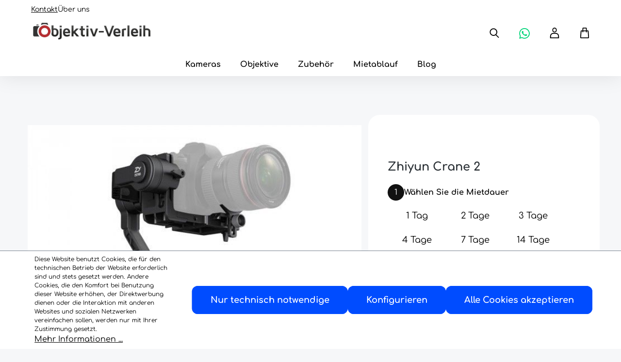

--- FILE ---
content_type: text/html; charset=UTF-8
request_url: https://www.objektiv-verleih.de/produkt/Zhiyun-Crane-2/crane2.7
body_size: 27692
content:

<!DOCTYPE html>

<html lang="de-DE"
      itemscope="itemscope"
      itemtype="https://schema.org/WebPage">

                            
    <head>
                                            <meta charset="utf-8">
            
                            <meta name="viewport"
                      content="width=device-width, initial-scale=1, shrink-to-fit=no">
            
                            <meta name="author"
                      content="">
                <meta name="robots"
                      content="index,follow">
                <meta name="revisit-after"
                      content="15 days">
                <meta name="keywords"
                      content="Zhiyun Crane 2, mieten, leihen, Atomos Ninja Assassin,">
                <meta name="description"
                      content="Mieten Sie den Zhiyun Crane 2 für günstige 20 €/Tag bei Objektiv-Verleih.de!">
            
                <meta property="og:type"
          content="product">
    <meta property="og:site_name"
          content="Objektiv-verleih.de">
    <meta property="og:url"
          content="https://www.objektiv-verleih.de/detail/eca47a3902b9410b8fdc9e01aee9ef5a">
    <meta property="og:title"
          content="Zhiyun Crane 2 mieten">

    <meta property="og:description"
          content="Mieten Sie den Zhiyun Crane 2 für günstige 20 €/Tag bei Objektiv-Verleih.de!">
    <meta property="og:image"
          content="https://www.objektiv-verleih.de/media/bd/54/bd/1709206843/zhiyun_crane_2.jpg">

            <meta property="product:brand"
              content="Kein Hersteller">
    
            <meta property="product:price:amount"
          content="154.5">
    <meta property="product:price:currency"
          content="EUR">
    <meta property="product:product_link"
          content="https://www.objektiv-verleih.de/detail/eca47a3902b9410b8fdc9e01aee9ef5a">

    <meta name="twitter:card"
          content="product">
    <meta name="twitter:site"
          content="Objektiv-verleih.de">
    <meta name="twitter:title"
          content="Zhiyun Crane 2 mieten">
    <meta name="twitter:description"
          content="Mieten Sie den Zhiyun Crane 2 für günstige 20 €/Tag bei Objektiv-Verleih.de!">
    <meta name="twitter:image"
          content="https://www.objektiv-verleih.de/media/bd/54/bd/1709206843/zhiyun_crane_2.jpg">

                            <meta itemprop="copyrightHolder"
                      content="Objektiv-verleih.de">
                <meta itemprop="copyrightYear"
                      content="">
                <meta itemprop="isFamilyFriendly"
                      content="false">
                <meta itemprop="image"
                      content="https://www.objektiv-verleih.de/media/14/3e/df/1709206742/logo-status.jpg">
            


                                                

                    <link rel="shortcut icon"
                  href="https://www.objektiv-verleih.de/media/97/96/3f/1710948029/win-icon.png">
        
                            
            
                
    <link rel="canonical" href="https://www.objektiv-verleih.de/produkt/zhiyun-crane-2">

                    <title itemprop="name">Zhiyun Crane 2 mieten     | Objektiv-Verleih.de</title>
        
                                                                        <link rel="stylesheet"
                      href="https://www.objektiv-verleih.de/theme/f65fb5d2e6de5a1ce57969578a27abd0/css/all.css?1768220923">
                                    
                        <script>
        window.features = {"V6_5_0_0":true,"v6.5.0.0":true,"V6_6_0_0":false,"v6.6.0.0":false,"V6_7_0_0":false,"v6.7.0.0":false,"VUE3":false,"vue3":false,"JOIN_FILTER":false,"join.filter":false,"MEDIA_PATH":false,"media.path":false,"ES_MULTILINGUAL_INDEX":false,"es.multilingual.index":false,"STOCK_HANDLING":false,"stock.handling":false,"ASYNC_THEME_COMPILATION":false,"async.theme.compilation":false};
    </script>
        
                                                    
            <script>
                                    window.gtagActive = true;
                    window.gtagURL = 'https://www.googletagmanager.com/gtag/js?id=G-5327RWX236';
                    window.controllerName = 'product';
                    window.actionName = 'index';
                    window.trackOrders = '1';
                    window.gtagTrackingId = 'G-5327RWX236';
                    window.dataLayer = window.dataLayer || [];
                    window.gtagConfig = {
                        'anonymize_ip': '1',
                        'cookie_domain': 'none',
                        'cookie_prefix': '_swag_ga',
                    };

                    function gtag() { dataLayer.push(arguments); }
                            </script>
            
            <script>
            window.dataLayer = window.dataLayer || [];
            function gtag() { dataLayer.push(arguments); }

            (() => {
                const analyticsStorageEnabled = document.cookie.split(';').some((item) => item.trim().includes('google-analytics-enabled=1'));
                const adsEnabled = document.cookie.split(';').some((item) => item.trim().includes('google-ads-enabled=1'));

                // Always set a default consent for consent mode v2
                gtag('consent', 'default', {
                    'ad_user_data': adsEnabled ? 'granted' : 'denied',
                    'ad_storage': adsEnabled ? 'granted' : 'denied',
                    'ad_personalization': adsEnabled ? 'granted' : 'denied',
                    'analytics_storage': analyticsStorageEnabled ? 'granted' : 'denied'
                });
            })();
        </script>
            
                            
            
                
                                    <script>
                    window.useDefaultCookieConsent = true;
                </script>
                    
                                <script>
                window.activeNavigationId = '8202a94b128c4ca9bc6c8963471d2f71';
                window.router = {
                    'frontend.cart.offcanvas': '/checkout/offcanvas',
                    'frontend.cookie.offcanvas': '/cookie/offcanvas',
                    'frontend.checkout.finish.page': '/checkout/finish',
                    'frontend.checkout.info': '/widgets/checkout/info',
                    'frontend.menu.offcanvas': '/widgets/menu/offcanvas',
                    'frontend.cms.page': '/widgets/cms',
                    'frontend.cms.navigation.page': '/widgets/cms/navigation',
                    'frontend.account.addressbook': '/widgets/account/address-book',
                    'frontend.country.country-data': '/country/country-state-data',
                    'frontend.app-system.generate-token': '/app-system/Placeholder/generate-token',
                    };
                window.salesChannelId = '018c246e3b8d7029a450a039a10f9ac2';
            </script>
        
                                <script>
                
                window.breakpoints = {"xs":0,"sm":576,"md":768,"lg":992,"xl":1200};
            </script>
        
        
                                    
    
                            <script>
                window.themeAssetsPublicPath = 'https://www.objektiv-verleih.de/theme/018defb341a5704aa79053f4cc9d712e/assets/';
            </script>
        
                                                                                                <script type="text/javascript" src="https://www.objektiv-verleih.de/theme/f65fb5d2e6de5a1ce57969578a27abd0/js/all.js?1768220923" defer></script>
                                                            </head>

    <body class="is-ctl-product is-act-index">

                        <noscript class="noscript-main">
                
    <div role="alert"
         class="alert alert-info alert-has-icon">
                                                                        
                                                    <span class="icon icon-info">
                        <svg xmlns="http://www.w3.org/2000/svg" xmlns:xlink="http://www.w3.org/1999/xlink" width="24" height="24" viewBox="0 0 24 24"><defs><path d="M12 7c.5523 0 1 .4477 1 1s-.4477 1-1 1-1-.4477-1-1 .4477-1 1-1zm1 9c0 .5523-.4477 1-1 1s-1-.4477-1-1v-5c0-.5523.4477-1 1-1s1 .4477 1 1v5zm11-4c0 6.6274-5.3726 12-12 12S0 18.6274 0 12 5.3726 0 12 0s12 5.3726 12 12zM12 2C6.4772 2 2 6.4772 2 12s4.4772 10 10 10 10-4.4772 10-10S17.5228 2 12 2z" id="icons-default-info" /></defs><use xlink:href="#icons-default-info" fill="#758CA3" fill-rule="evenodd" /></svg>
        </span>                                                    
                                    
                    <div class="alert-content-container">
                                                    
                                    <div class="alert-content">
                                                    Um unseren Shop in vollem Umfang nutzen zu können, empfehlen wir Ihnen Javascript in Ihrem Browser zu aktivieren.
                                            </div>
                
                                                                </div>
            </div>
            </noscript>
        
                                                <header class="header-main">

            <div class="container container-header-links">
        <div class="d-flex header-main__links-wrapper">
            
            <a class="header-main__link d-none d-lg-block"
               data-ajax-modal="false"
               data-url="/widgets/cms/018c246c750a71dcb047d87b7e89c9e2" href="/widgets/cms/018c246c750a71dcb047d87b7e89c9e2" title="Contact form">
                Kontakt
            </a>
            <a href="/mietablauf/ueber-uns/" class="header-main__link">
                Über uns
            </a>
        </div>
    </div>

        <div class="container">
                            <div class="row align-items-center header-row position-relative">
                                            <div class="col-auto header-logo-col">
                                <div class="header-logo-main">
                    <a class="header-logo-main-link"
               href="/"
               title="Zur Startseite gehen">
                                    <picture class="header-logo-picture">
                                                                                
                                                                            
                                                                                    <img src="https://www.objektiv-verleih.de/media/14/3e/df/1709206742/logo-status.jpg"
                                     alt="Zur Startseite gehen"
                                     class="img-fluid header-logo-main-img">
                                                                        </picture>
                            </a>
            </div>
                        </div>
                    
                                            
                <div class="collapse"
         id="searchCollapse">
        <div class="header-search">
            <form action="/search"
                  method="get"
                  @deprecated tag:v6.6.0 - Registering plugin on selector
            "data-search-form" is deprecated. Use "data-search-widget" instead
                            data-search-form="true"
                        data-search-widget-options='{&quot;searchWidgetMinChars&quot;:2}'
            data-url="/suggest?search="
            class="header-search-form">
                                                    <div class="input-group">
                                            <span class="btn header-search-btn header-search-btn-close">
                                    <span class="icon icon-x">
                        <svg xmlns="http://www.w3.org/2000/svg" xmlns:xlink="http://www.w3.org/1999/xlink" width="24" height="24" viewBox="0 0 24 24"><defs><path d="m10.5858 12-7.293-7.2929c-.3904-.3905-.3904-1.0237 0-1.4142.3906-.3905 1.0238-.3905 1.4143 0L12 10.5858l7.2929-7.293c.3905-.3904 1.0237-.3904 1.4142 0 .3905.3906.3905 1.0238 0 1.4143L13.4142 12l7.293 7.2929c.3904.3905.3904 1.0237 0 1.4142-.3906.3905-1.0238.3905-1.4143 0L12 13.4142l-7.2929 7.293c-.3905.3904-1.0237.3904-1.4142 0-.3905-.3906-.3905-1.0238 0-1.4143L10.5858 12z" id="icons-default-x" /></defs><use xlink:href="#icons-default-x" fill="#758CA3" fill-rule="evenodd" /></svg>
        </span>                         </span>
                                                                <input type="search"
                               name="search"
                               class="form-control header-search-input"
                               autocomplete="off"
                               autocapitalize="off"
                               placeholder="Suche nach Produkten, Blogeinträgen, Autoren..."
                               aria-label="Suche nach Produkten, Blogeinträgen, Autoren..."
                               value=""
                        >
                    
                                            <button type="submit"
                                class="btn header-search-btn"
                                aria-label="Suchen">
                                <span class="header-search-icon d-lg-none">
                                    <span class="icon icon-actions icon-actions-objektiv-icon-search">
                        <svg id="objektiv-icon-search" xmlns="http://www.w3.org/2000/svg" width="24" height="24" viewBox="0 0 24 24">
    <rect id="Rectangle_3402" data-name="Rectangle 3402" width="24" height="24" fill="#fff" opacity="0"/>
    <path id="Path_16087" data-name="Path 16087"
          d="M23272.357,18972.475a8.5,8.5,0,1,1,1.5-1.33l6.043,6.045-1.412,1.414ZM23261,18965.5a6.5,6.5,0,1,0,6.5-6.5A6.508,6.508,0,0,0,23261,18965.5Z"
          transform="translate(-23257.449 -18955.449)" fill="#273647"/>
</svg>

        </span>                                </span>
                        </button>
                                    </div>
            
                                </form>
        </div>
    </div>

                        
                                            <div class="col-auto me-auto order-1 order-sm-2 header-actions-col position-absolute end-0">
                            <div class="row g-0">
                                                                    <div class="col-auto">
                                        <div class="search-toggle">
                                            <button class="btn header-actions-btn search-toggle-btn js-search-toggle-btn collapsed"
                                                    type="button"
                                                    data-bs-toggle="collapse"
                                                    data-bs-target="#searchCollapse"
                                                    aria-expanded="false"
                                                    aria-controls="searchCollapse"
                                                    aria-label="Suchen">
                                                <span class="icon icon-actions icon-actions-objektiv-icon-search">
                        <svg id="objektiv-icon-search" xmlns="http://www.w3.org/2000/svg" width="24" height="24" viewBox="0 0 24 24">
    <rect id="Rectangle_3402" data-name="Rectangle 3402" width="24" height="24" fill="#fff" opacity="0"/>
    <path id="Path_16087" data-name="Path 16087"
          d="M23272.357,18972.475a8.5,8.5,0,1,1,1.5-1.33l6.043,6.045-1.412,1.414ZM23261,18965.5a6.5,6.5,0,1,0,6.5-6.5A6.508,6.508,0,0,0,23261,18965.5Z"
          transform="translate(-23257.449 -18955.449)" fill="#273647"/>
</svg>

        </span>                                            </button>
                                        </div>
                                    </div>
                                
                                                                    <div class="col-auto">
                                        <a class="whatsapp-hover"
                                           target="_blank"
                                           href="https://api.whatsapp.com/send/?phone=491627193669&amp;text&amp;type=phone_number&amp;app_absent=0">
                                            <span class="icon icon-global icon-global-ct-icon-whatsapp">
                        <svg class="whatsapp-icon" id="ct-icon-whatsapp" xmlns="http://www.w3.org/2000/svg" xmlns:xlink="http://www.w3.org/1999/xlink" width="24" height="24.096" viewBox="0 0 24 24.096">
  <defs>
    <clipPath id="clip-path">
      <rect id="Rectangle_3480" data-name="Rectangle 3480" width="24" height="24.096" fill="#00D579"/>
    </clipPath>
  </defs>
  <g id="Group_1055" data-name="Group 1055" clip-path="url(#clip-path)">
    <path id="Path_16230" data-name="Path 16230" d="M0,24.1l.48-1.755c.386-1.411.776-2.822,1.154-4.236a.549.549,0,0,0-.044-.369,11.755,11.755,0,0,1-1.4-4.355A11.661,11.661,0,0,1,2.722,4.5,11.607,11.607,0,0,1,10.459.11,11.857,11.857,0,0,1,23.547,8.825a11.54,11.54,0,0,1-2.511,10.964,11.409,11.409,0,0,1-6.52,3.846,11.725,11.725,0,0,1-7.922-1.06.72.72,0,0,0-.556-.059Q3.123,23.292.2,24.054c-.052.014-.106.022-.2.041m2.869-2.848c.1-.016.142-.019.187-.031,1.075-.281,2.152-.554,3.223-.851a.735.735,0,0,1,.632.085A9.706,9.706,0,0,0,13.271,21.8a9.658,9.658,0,0,0,7-4.314,9.59,9.59,0,0,0,1.454-7.72A9.923,9.923,0,0,0,10.087,2.207,9.692,9.692,0,0,0,3.081,7.662a9.6,9.6,0,0,0-.74,6.433,10.329,10.329,0,0,0,1.4,3.338A.521.521,0,0,1,3.8,17.8c-.14.57-.3,1.134-.456,1.7s-.31,1.144-.474,1.75" transform="translate(0 0.001)" fill="#25d366"/>
    <path id="Path_16231" data-name="Path 16231" d="M128.9,136.378c.513-.13.757.19.936.663.266.7.563,1.393.864,2.082a.773.773,0,0,1-.157.808c-.185.262-.4.5-.607.748s-.227.364-.079.612a8.245,8.245,0,0,0,4.15,3.561.448.448,0,0,0,.562-.155q.438-.538.872-1.08c.243-.3.381-.363.728-.2.789.364,1.568.75,2.351,1.127a.493.493,0,0,1,.3.532,2.341,2.341,0,0,1-1.8,2.365,3.575,3.575,0,0,1-2.42-.023,11.027,11.027,0,0,1-5.176-3.234,12.529,12.529,0,0,1-2.336-3.28,3.6,3.6,0,0,1-.014-3.262,5.036,5.036,0,0,1,.718-.952,1.232,1.232,0,0,1,1.116-.309" transform="translate(-120.718 -129.93)" fill="#25d366"/>
  </g>
</svg>

        </span>
                                        </a>
                                    </div>
                                
                                
                                                                    <div class="col-auto">
                                        <div class="account-menu">
                                                <div class="dropdown">
            <button class="btn account-menu-btn header-actions-btn"
            type="button"
            id="accountWidget"
                            data-offcanvas-account-menu="true"
                        data-bs-toggle="dropdown"
            aria-haspopup="true"
            aria-expanded="false"
            aria-label="Ihr Konto"
            title="Ihr Konto">

        <span class="icon icon-actions icon-actions-objektiv-icon-avatar">
                        <svg id="objektiv-icon-avatar" xmlns="http://www.w3.org/2000/svg" width="24" height="24.002" viewBox="0 0 24 24.002">
  <rect id="Rectangle_3405" data-name="Rectangle 3405" width="24" height="24" opacity="0"/>
  <path id="Path_16089" data-name="Path 16089" d="M23097,18981v-5a7,7,0,0,1,7-7h6a7,7,0,0,1,7,7v5Zm2-5v3h16v-3a5,5,0,0,0-5-5h-6A5.006,5.006,0,0,0,23099,18976Zm3-13v-1a5,5,0,0,1,10,0v1a5,5,0,0,1-10,0Zm2-1v1a3,3,0,0,0,6,0v-1a3,3,0,0,0-6,0Z" transform="translate(-23095 -18957)" fill="#273647"/>
</svg>

        </span>            </button>

                    <div class="dropdown-menu dropdown-menu-end account-menu-dropdown js-account-menu-dropdown"
                 aria-labelledby="accountWidget">
                

        
            <div class="offcanvas-header">
                            <button class="btn btn-light offcanvas-close js-offcanvas-close">
                        <span class="icon icon-x icon-md">
                        <svg xmlns="http://www.w3.org/2000/svg" xmlns:xlink="http://www.w3.org/1999/xlink" width="24" height="24" viewBox="0 0 24 24"><use xlink:href="#icons-default-x" fill="#758CA3" fill-rule="evenodd" /></svg>
        </span>
                                            Menü schließen
                                    </button>
                    </div>
    
            <div class="offcanvas-body">
                <div class="account-menu">
                                    <div class="dropdown-header account-menu-header">
                    Ihr Konto
                </div>
                    
                                    <div class="account-menu-login">
                                            <a href="/account/login"
                           title="Anmelden"
                           class="btn btn-primary account-menu-login-button">
                            Anmelden
                        </a>
                    
                        <div class="account-menu-register">
        oder <a href="/account/login"
                                                        title="Registrieren">Registrieren</a>
    </div>
                </div>
                    
                    <div class="account-menu-links">
                                </div>
            </div>
        </div>
                </div>
            </div>
                                        </div>
                                    </div>
                                
                                                                    <div class="col-auto">
                                        <div class="header-cart"
                                                                                                    data-offcanvas-cart="true"
                                                                                        >
                                            <a class="btn header-cart-btn header-actions-btn"
                                               href="/checkout/cart"
                                               data-cart-widget="true"
                                               title="Warenkorb"
                                               aria-label="Warenkorb">
                                                    <span class="header-cart-icon">
        <span class="icon icon-actions icon-actions-objektiv-icon-bag">
                        <svg id="objektiv-icon-bag" xmlns="http://www.w3.org/2000/svg" width="24" height="24.004" viewBox="0 0 24 24.004">
  <rect id="Rectangle_3401" data-name="Rectangle 3401" width="24" height="24" fill="#fff" opacity="0"/>
  <path id="Path_16088" data-name="Path 16088" d="M23315,18983a1.993,1.993,0,0,1-2-1.984l1-13.855a1.991,1.991,0,0,1,2-1.979l2,0V18961a2,2,0,0,1,2-2h6a2,2,0,0,1,2,2v4.207l2.008,0a1.989,1.989,0,0,1,2,1.979l.988,13.832a1.993,1.993,0,0,1-2,1.984Zm1-15.764-.99,13.762h15.986l-.984-13.744v-.053l-2.008,0v2.3h-2v-2.3l-6-.008v2.307h-2v-2.311l-2,0Zm10.006-2.039v-4.2h-6v4.193Z" transform="translate(-23311 -18959)" fill="#273647"/>
</svg>

        </span>    </span>
                                                </a>
                                        </div>
                                    </div>
                                
                                <div class="col-auto d-sm-block d-lg-none">
                                                                            <div class="nav-main-toggle">
                                                                                            <button
                                                        class="btn nav-main-toggle-btn header-actions-btn"
                                                        type="button"
                                                                                                                    data-offcanvas-menu="true"
                                                                                                                aria-label="Menü"
                                                >
                                                                                                            <span class="icon icon-stack">
                        <svg xmlns="http://www.w3.org/2000/svg" xmlns:xlink="http://www.w3.org/1999/xlink" width="24" height="24" viewBox="0 0 24 24"><defs><path d="M3 13c-.5523 0-1-.4477-1-1s.4477-1 1-1h18c.5523 0 1 .4477 1 1s-.4477 1-1 1H3zm0-7c-.5523 0-1-.4477-1-1s.4477-1 1-1h18c.5523 0 1 .4477 1 1s-.4477 1-1 1H3zm0 14c-.5523 0-1-.4477-1-1s.4477-1 1-1h18c.5523 0 1 .4477 1 1s-.4477 1-1 1H3z" id="icons-default-stack" /></defs><use xlink:href="#icons-default-stack" fill="#758CA3" fill-rule="evenodd" /></svg>
        </span>                                                                                                    </button>
                                                                                    </div>
                                                                    </div>
                            </div>
                        </div>
                                    </div>
                    </div>

            <div class="main-navigation"
         id="mainNavigation"
         data-flyout-menu="true">
            <div class="container">
        <div class="main-navigation-wrapper">
            <div class="navigation-buttons-container">
                <div class="navigation-button--prev navigation-button">
                    <span class="icon icon-global icon-global-objektiv-icon-arrow-large-left">
                        <svg id="objektiv-icon-arrow-large-left" xmlns="http://www.w3.org/2000/svg" width="24" height="24" viewBox="0 0 24 24">
  <rect id="Rectangle_3409" data-name="Rectangle 3409" width="24" height="24" transform="translate(24 24) rotate(180)" fill="#fff" opacity="0"/>
  <path id="Union_59" data-name="Union 59" d="M23089.391,18905.865l6.076-6.082-.006-.006.258-.246.74-.74.018.02.33-.314,7.475,7.322-1.416,1.416-5.988-6.031-6.072,6.076Z" transform="translate(-18890.777 23108.887) rotate(-90)" fill="#273647"/>
</svg>

        </span>                </div>

                <div class="navigation-button--next navigation-button">
                    <span class="icon icon-global icon-global-objektiv-icon-arrow-large-right">
                        <svg id="ct-icon-arrow-large-right" xmlns="http://www.w3.org/2000/svg" width="24" height="24" viewBox="0 0 24 24">
  <rect id="Rectangle_3411" data-name="Rectangle 3411" width="24" height="24" fill="#fff" opacity="0"/>
  <path id="Path_16109" fill="#000" data-name="Path 16109" d="M22981.5,18905.975l6.076-6.082-.006-.006.258-.246.74-.74.02.018.328-.312,7.473,7.324-1.414,1.414-5.986-6.029-6.074,6.074Z" transform="translate(18914.887 -22977) rotate(90)"/>
</svg>

        </span>                </div>
            </div>
                            <nav class="nav main-navigation-menu"
                     itemscope="itemscope"
                     itemtype="http://schema.org/SiteNavigationElement">
                    
                                                                        <a class="nav-link main-navigation-link home-link"
                               href="/"
                               itemprop="url"
                               title="Home">
                                <div class="main-navigation-link-text">
                                    <span itemprop="name">Home</span>
                                </div>
                            </a>
                                            
                                            
                        
                            
                                                        
                                                                                                <a class="nav-link main-navigation-link "
                                       href="https://www.objektiv-verleih.de/kameras/"
                                       itemprop="url"
                                       data-flyout-menu-trigger="65e0cf167ad1476abd06fa12cf8228c9"                                                                                   title="Kameras">
                                        <div class="main-navigation-link-text">
                                            <span itemprop="name" class="">Kameras</span>
                                        </div>
                                    </a>
                                                                                    
                            
                                                        
                                                                                                <a class="nav-link main-navigation-link "
                                       href="https://www.objektiv-verleih.de/objektive/"
                                       itemprop="url"
                                       data-flyout-menu-trigger="05e25d46c26e472f98332078f5969d52"                                                                                   title="Objektive">
                                        <div class="main-navigation-link-text">
                                            <span itemprop="name" class="">Objektive</span>
                                        </div>
                                    </a>
                                                                                    
                            
                                                        
                                                                                                <a class="nav-link main-navigation-link "
                                       href="https://www.objektiv-verleih.de/zubehoer/"
                                       itemprop="url"
                                       data-flyout-menu-trigger="5e65929a953845808d0d7b09c5f71f9d"                                                                                   title="Zubehör">
                                        <div class="main-navigation-link-text">
                                            <span itemprop="name" class="">Zubehör</span>
                                        </div>
                                    </a>
                                                                                    
                            
                                                        
                                                                                                <a class="nav-link main-navigation-link "
                                       href="https://www.objektiv-verleih.de/mietablauf/"
                                       itemprop="url"
                                       data-flyout-menu-trigger="7bf75a0950824887bf66a27cf4edf5b7"                                                                                   title="Mietablauf">
                                        <div class="main-navigation-link-text">
                                            <span itemprop="name" class="">Mietablauf</span>
                                        </div>
                                    </a>
                                                                                    
                            
                                                        
                                                                                                <a class="nav-link main-navigation-link "
                                       href="https://www.objektiv-verleih.de/blog/"
                                       itemprop="url"
                                                                                                                          title="Blog">
                                        <div class="main-navigation-link-text">
                                            <span itemprop="name" class="">Blog</span>
                                        </div>
                                    </a>
                                                                                                                        </nav>
                    </div>
    </div>

                                                                                                                                                                                                                                                                                                                            
                                <div class="navigation-flyouts">
                                    
                                        <div class="navigation-flyout has-flyout"
         data-flyout-menu-id="65e0cf167ad1476abd06fa12cf8228c9">
                                                <div class="to-category">
            <div class="container">
                <div class="row navigation-flyout-bar">
                                        <div class="col">
                        <div class="navigation-flyout-category-link">
                                                                                                <a class="nav-link"
                                       href="https://www.objektiv-verleih.de/kameras/"
                                       itemprop="url"
                                       title="Kameras">
                                                                                    Zur Kategorie Kameras
                                            <svg id="objektiv-icon-arrow-long-right" xmlns="http://www.w3.org/2000/svg"
                                                 width="24" height="24" viewBox="0 0 24 24">
                                                <rect id="Rectangle_3415" data-name="Rectangle 3415" width="24"
                                                      height="24" transform="translate(0 24) rotate(-90)" fill="#fff"
                                                      opacity="0"/>
                                                <path id="Path_16103" data-name="Path 16103"
                                                      d="M22833.486,18917.088v-19.828l-5.072,5.072-1.416-1.41,6.082-6.082-.006-.006.27-.256.729-.73.016.016.328-.312,7.475,7.326-1.416,1.416-4.986-5.027v19.822Z"
                                                      transform="translate(18917.445 -22822.445) rotate(90)"
                                                      fill="#fff"/>
                                            </svg>
                                                                            </a>
                                                                                    </div>
                    </div>

                                            <div class="col-auto">
                            <div class="navigation-flyout-close js-close-flyout-menu">
                                                                                                            <span class="icon icon-x">
                        <svg xmlns="http://www.w3.org/2000/svg" xmlns:xlink="http://www.w3.org/1999/xlink" width="24" height="24" viewBox="0 0 24 24"><use xlink:href="#icons-default-x" fill="#758CA3" fill-rule="evenodd" /></svg>
        </span>                                                                                                </div>
                        </div>
                                    </div>
            </div>
                    </div>
    
        <div class="navigation-flyout-content container">
                    <div class="row navigation-flyout-categories">
                                    
                
    <div class="col-3 navigation-flyout-categories is-level-0">
                                            
                        
                            <div class="navigation-flyout-col">
                                                                        <a class="nav-item nav-link navigation-flyout-link is-level-0"
                               data-id="17692c49a1434822be072f6502a409e8"
                               href="https://www.objektiv-verleih.de/kameras/canon/"
                               itemprop="url"
                                                              title="Canon">
                                <span itemprop="name">Canon</span>
                                <span class="nav-link-arrow ms-3">
                                   &#10095
                                </span>
                            </a>
                                                            </div>
                                                        
                        
                            <div class="navigation-flyout-col">
                                                                        <a class="nav-item nav-link navigation-flyout-link is-level-0"
                               data-id="2aad2995b51e473398993be766e56983"
                               href="https://www.objektiv-verleih.de/kameras/nikon/"
                               itemprop="url"
                                                              title="Nikon">
                                <span itemprop="name">Nikon</span>
                                <span class="nav-link-arrow ms-3">
                                   &#10095
                                </span>
                            </a>
                                                            </div>
                                                        
                        
                            <div class="navigation-flyout-col">
                                                                        <a class="nav-item nav-link navigation-flyout-link is-level-0"
                               data-id="638e543f423447baadc45a9fd2cc82f9"
                               href="https://www.objektiv-verleih.de/kameras/sony/"
                               itemprop="url"
                                                              title="Sony">
                                <span itemprop="name">Sony</span>
                                <span class="nav-link-arrow ms-3">
                                   &#10095
                                </span>
                            </a>
                                                            </div>
                        </div>

    <div class="col-9 navigation-flyout-categories-wrapper is-level-1">
                            
    <div
            class="row navigation-flyout-categories is-level-1"
            data-parentId="17692c49a1434822be072f6502a409e8"
    >
                                            
                <div class="navigation-flyout-col ">
                                    <a class="nav-item nav-link navigation-flyout-link is-level-1                               "
                   href="https://www.objektiv-verleih.de/kameras/canon/canon-eos-r5-mark-ii/"
                   itemprop="url"
                                      title="Canon EOS R5 Mark II">

                                                                
                                                                
                        
                        
    
    
    
        
                
        
                
                    
            <img src="https://www.objektiv-verleih.de/media/fd/a1/ff/1741270703/k-canon_eos_r5_ii.jpg"                             srcset="https://www.objektiv-verleih.de/thumbnail/fd/a1/ff/1741270703/k-canon_eos_r5_ii_1920x1920.jpg 1920w, https://www.objektiv-verleih.de/thumbnail/fd/a1/ff/1741270703/k-canon_eos_r5_ii_800x800.jpg 800w, https://www.objektiv-verleih.de/thumbnail/fd/a1/ff/1741270703/k-canon_eos_r5_ii_400x400.jpg 400w"                                 sizes="310px"
                                         class="nav-item-teaser" data-object-fit="cover" loading="lazy"        />
                                            <span itemprop="name">Canon EOS R5 Mark II</span>
                </a>
                        </div>
                                            
                <div class="navigation-flyout-col ">
                                    <a class="nav-item nav-link navigation-flyout-link is-level-1                               "
                   href="https://www.objektiv-verleih.de/kameras/canon/canon-eos-r5/"
                   itemprop="url"
                                      title="Canon EOS R5">

                                                                
                                                                
                        
                        
    
    
    
        
        
            <img src="https://www.objektiv-verleih.de/media/1f/13/55/1709206787/k-canon_eos_r5.jpg"                          class="nav-item-teaser" title="k-canon_eos_r5" data-object-fit="cover" loading="lazy"        />
                                            <span itemprop="name">Canon EOS R5</span>
                </a>
                        </div>
                                            
                <div class="navigation-flyout-col ">
                                    <a class="nav-item nav-link navigation-flyout-link is-level-1                               "
                   href="https://www.objektiv-verleih.de/kameras/canon/canon-eos-r5-c/"
                   itemprop="url"
                                      title="Canon EOS R5 C">

                                                                
                                                                
                        
                        
    
    
    
        
        
            <img src="https://www.objektiv-verleih.de/media/e4/11/d9/1709206808/canon-eos-r5-c22c1DUDMocds5.jpg"                          class="nav-item-teaser" title="canon-eos-r5-c22c1DUDMocds5" data-object-fit="cover" loading="lazy"        />
                                            <span itemprop="name">Canon EOS R5 C</span>
                </a>
                        </div>
                                            
                <div class="navigation-flyout-col ">
                                    <a class="nav-item nav-link navigation-flyout-link is-level-1                               "
                   href="https://www.objektiv-verleih.de/kameras/canon/canon-eos-r6-mark-ii/"
                   itemprop="url"
                                      title="Canon EOS R6 Mark II">

                                                                
                                                                
                        
                        
    
    
    
        
        
            <img src="https://www.objektiv-verleih.de/media/1c/d7/17/1709206808/k-canon-eos-r6-ii.jpg"                          class="nav-item-teaser" title="k-canon-eos-r6-ii" data-object-fit="cover" loading="lazy"        />
                                            <span itemprop="name">Canon EOS R6 Mark II</span>
                </a>
                        </div>
                                            
                <div class="navigation-flyout-col ">
                                    <a class="nav-item nav-link navigation-flyout-link is-level-1                               "
                   href="https://www.objektiv-verleih.de/kameras/canon/canon-eos-r6/"
                   itemprop="url"
                                      title="Canon EOS R6">

                                                                
                                                                
                        
                        
    
    
    
        
        
            <img src="https://www.objektiv-verleih.de/media/71/8d/d8/1709206788/k-canon_eos_r6.jpg"                          class="nav-item-teaser" title="k-canon_eos_r6" data-object-fit="cover" loading="lazy"        />
                                            <span itemprop="name">Canon EOS R6</span>
                </a>
                        </div>
                                            
                <div class="navigation-flyout-col ">
                                    <a class="nav-item nav-link navigation-flyout-link is-level-1                               "
                   href="https://www.objektiv-verleih.de/kameras/canon/canon-eos-r/"
                   itemprop="url"
                                      title="Canon EOS R">

                                                                
                                                                
                        
                        
    
    
    
        
        
            <img src="https://www.objektiv-verleih.de/media/74/9f/19/1709206703/k-canon_eos_r.jpg"                          class="nav-item-teaser" title="k-canon_eos_r" data-object-fit="cover" loading="lazy"        />
                                            <span itemprop="name">Canon EOS R</span>
                </a>
                        </div>
                                            
                <div class="navigation-flyout-col ">
                                    <a class="nav-item nav-link navigation-flyout-link is-level-1                               "
                   href="https://www.objektiv-verleih.de/kameras/canon/canon-eos-5d-mark-iv/"
                   itemprop="url"
                                      title="Canon EOS 5D Mark IV">

                                                                
                                                                
                        
                        
    
    
    
        
        
            <img src="https://www.objektiv-verleih.de/media/14/23/de/1709206704/k-canon_eos_5d_mark_iv_foto.jpg"                          class="nav-item-teaser" title="k-canon_eos_5d_mark_iv_foto" data-object-fit="cover" loading="lazy"        />
                                            <span itemprop="name">Canon EOS 5D Mark IV</span>
                </a>
                        </div>
            </div>
                            
    <div
            class="row navigation-flyout-categories is-level-1"
            data-parentId="2aad2995b51e473398993be766e56983"
    >
                                            
                <div class="navigation-flyout-col ">
                                    <a class="nav-item nav-link navigation-flyout-link is-level-1                               "
                   href="https://www.objektiv-verleih.de/kameras/nikon/nikon-z8/"
                   itemprop="url"
                                      title="Nikon Z8">

                                                                
                                                                
                        
                        
    
    
    
        
        
            <img src="https://www.objektiv-verleih.de/media/bd/d7/7d/1709206810/k-nikon-z8.jpg"                          class="nav-item-teaser" title="k-nikon-z8" data-object-fit="cover" loading="lazy"        />
                                            <span itemprop="name">Nikon Z8</span>
                </a>
                        </div>
                                            
                <div class="navigation-flyout-col ">
                                    <a class="nav-item nav-link navigation-flyout-link is-level-1                               "
                   href="https://www.objektiv-verleih.de/kameras/nikon/nikon-z6-iii/"
                   itemprop="url"
                                      title="Nikon Z6 III">

                                                                
                                                                
                        
                        
    
    
    
        
                
        
                
                    
            <img src="https://www.objektiv-verleih.de/media/5d/c3/94/1731942098/nikon-z-6iii-body-klein.jpg"                             srcset="https://www.objektiv-verleih.de/thumbnail/5d/c3/94/1731942098/nikon-z-6iii-body-klein_1920x1920.jpg 1920w, https://www.objektiv-verleih.de/thumbnail/5d/c3/94/1731942098/nikon-z-6iii-body-klein_800x800.jpg 800w, https://www.objektiv-verleih.de/thumbnail/5d/c3/94/1731942098/nikon-z-6iii-body-klein_400x400.jpg 400w"                                 sizes="310px"
                                         class="nav-item-teaser" data-object-fit="cover" loading="lazy"        />
                                            <span itemprop="name">Nikon Z6 III</span>
                </a>
                        </div>
                                            
                <div class="navigation-flyout-col ">
                                    <a class="nav-item nav-link navigation-flyout-link is-level-1                               "
                   href="https://www.objektiv-verleih.de/kameras/nikon/nikon-z6-ii/"
                   itemprop="url"
                                      title="Nikon Z6 II">

                                                                
                                                                
                        
                        
    
    
    
        
        
            <img src="https://www.objektiv-verleih.de/media/bf/dc/6d/1709206809/k-nikon-z6ii.jpg"                          class="nav-item-teaser" title="k-nikon-z6ii" data-object-fit="cover" loading="lazy"        />
                                            <span itemprop="name">Nikon Z6 II</span>
                </a>
                        </div>
                                            
                <div class="navigation-flyout-col ">
                                    <a class="nav-item nav-link navigation-flyout-link is-level-1                               "
                   href="https://www.objektiv-verleih.de/kameras/nikon/nikon-d850/"
                   itemprop="url"
                                      title="Nikon D850">

                                                                
                                                                
                        
                        
    
    
    
        
        
            <img src="https://www.objektiv-verleih.de/media/09/82/e3/1709206711/k-nikon_d810.jpg"                          class="nav-item-teaser" title="k-nikon_d810" data-object-fit="cover" loading="lazy"        />
                                            <span itemprop="name">Nikon D850</span>
                </a>
                        </div>
                                            
                <div class="navigation-flyout-col ">
                                    <a class="nav-item nav-link navigation-flyout-link is-level-1                               "
                   href="https://www.objektiv-verleih.de/kameras/nikon/nikon-d780/"
                   itemprop="url"
                                      title="Nikon D780">

                                                                
                                                                
                        
                        
    
    
    
        
        
            <img src="https://www.objektiv-verleih.de/media/02/21/dd/1709206789/k-nikon_d780.jpg"                          class="nav-item-teaser" title="k-nikon_d780" data-object-fit="cover" loading="lazy"        />
                                            <span itemprop="name">Nikon D780</span>
                </a>
                        </div>
            </div>
                            
    <div
            class="row navigation-flyout-categories is-level-1"
            data-parentId="638e543f423447baadc45a9fd2cc82f9"
    >
                                            
                <div class="navigation-flyout-col ">
                                    <a class="nav-item nav-link navigation-flyout-link is-level-1                               "
                   href="https://www.objektiv-verleih.de/kameras/sony/sony-alpha-7-iv/"
                   itemprop="url"
                                      title="Sony Alpha 7 IV">

                                                                
                                                                
                        
                        
    
    
    
        
        
            <img src="https://www.objektiv-verleih.de/media/38/53/9a/1709206806/k-sony_alpha_7_iv.jpg"                          class="nav-item-teaser" title="k-sony_alpha_7_iv" data-object-fit="cover" loading="lazy"        />
                                            <span itemprop="name">Sony Alpha 7 IV</span>
                </a>
                        </div>
                                            
                <div class="navigation-flyout-col ">
                                    <a class="nav-item nav-link navigation-flyout-link is-level-1                               "
                   href="https://www.objektiv-verleih.de/kameras/sony/sony-alpha-7r-iv/"
                   itemprop="url"
                                      title="Sony Alpha 7R IV">

                                                                
                                                                
                        
                        
    
    
    
        
        
            <img src="https://www.objektiv-verleih.de/media/74/6e/g0/1709206897/sony-alpha-7r-iv-mieten.jpg"                          class="nav-item-teaser" title="sony-alpha-7r-iv-mieten" data-object-fit="cover" loading="lazy"        />
                                            <span itemprop="name">Sony Alpha 7R IV</span>
                </a>
                        </div>
                                            
                <div class="navigation-flyout-col ">
                                    <a class="nav-item nav-link navigation-flyout-link is-level-1                               "
                   href="https://www.objektiv-verleih.de/kameras/sony/sony-fx3/"
                   itemprop="url"
                                      title="Sony FX3">

                                                                
                                                                
                        
                        
    
    
    
        
                
        
                
                    
            <img src="https://www.objektiv-verleih.de/media/19/07/db/1736783031/sony-fx3-mieten.jpg"                             srcset="https://www.objektiv-verleih.de/thumbnail/19/07/db/1736783031/sony-fx3-mieten_280x280.jpg 280w, https://www.objektiv-verleih.de/thumbnail/19/07/db/1736783031/sony-fx3-mieten_1920x1920.jpg 1920w, https://www.objektiv-verleih.de/thumbnail/19/07/db/1736783031/sony-fx3-mieten_800x800.jpg 800w, https://www.objektiv-verleih.de/thumbnail/19/07/db/1736783031/sony-fx3-mieten_400x400.jpg 400w"                                 sizes="310px"
                                         class="nav-item-teaser" data-object-fit="cover" loading="lazy"        />
                                            <span itemprop="name">Sony FX3</span>
                </a>
                        </div>
                                            
                <div class="navigation-flyout-col ">
                                    <a class="nav-item nav-link navigation-flyout-link is-level-1                               "
                   href="https://www.objektiv-verleih.de/kameras/sony/sony-alpha-7s-iii/"
                   itemprop="url"
                                      title="Sony Alpha 7s III">

                                                                
                                                                
                        
                        
    
    
    
        
        
            <img src="https://www.objektiv-verleih.de/media/44/77/4d/1709206789/k-sony_alpha_7s_iii.jpg"                          class="nav-item-teaser" title="k-sony_alpha_7s_iii" data-object-fit="cover" loading="lazy"        />
                                            <span itemprop="name">Sony Alpha 7s III</span>
                </a>
                        </div>
                                            
                <div class="navigation-flyout-col ">
                                    <a class="nav-item nav-link navigation-flyout-link is-level-1                               "
                   href="https://www.objektiv-verleih.de/kameras/sony/sony-alpha-7r-iii/"
                   itemprop="url"
                                      title="Sony Alpha 7R III">

                                                                
                                                                
                        
                        
    
    
    
        
        
            <img src="https://www.objektiv-verleih.de/media/e6/04/07/1709206712/k-sony_alpha_7r_iii.jpg"                          class="nav-item-teaser" title="k-sony_alpha_7r_iii" data-object-fit="cover" loading="lazy"        />
                                            <span itemprop="name">Sony Alpha 7R III</span>
                </a>
                        </div>
                                            
                <div class="navigation-flyout-col ">
                                    <a class="nav-item nav-link navigation-flyout-link is-level-1                               "
                   href="https://www.objektiv-verleih.de/kameras/sony/sony-alpha-7-iii/"
                   itemprop="url"
                                      title="Sony Alpha 7 III">

                                                                
                                                                
                        
                        
    
    
    
        
        
            <img src="https://www.objektiv-verleih.de/media/69/fe/4a/1709206744/k-sony_alpha_7_iii.jpg"                          class="nav-item-teaser" title="k-sony_alpha_7_iii" data-object-fit="cover" loading="lazy"        />
                                            <span itemprop="name">Sony Alpha 7 III</span>
                </a>
                        </div>
                                            
                <div class="navigation-flyout-col ">
                                    <a class="nav-item nav-link navigation-flyout-link is-level-1                               "
                   href="https://www.objektiv-verleih.de/kameras/sony/sony-alpha-7r-v/"
                   itemprop="url"
                                      title="Sony Alpha 7R V">

                                                                
                                                                
                        
                        
    
    
    
        
        
            <img src="https://www.objektiv-verleih.de/media/46/c7/bb/1709206806/k-sony_alpha_7r_iv.jpg"                          class="nav-item-teaser" title="k-sony_alpha_7r_iv" data-object-fit="cover" loading="lazy"        />
                                            <span itemprop="name">Sony Alpha 7R V</span>
                </a>
                        </div>
            </div>
            </div>
                            </div>
            </div>
                </div>
                                            
                                        <div class="navigation-flyout has-flyout"
         data-flyout-menu-id="05e25d46c26e472f98332078f5969d52">
                                                <div class="to-category">
            <div class="container">
                <div class="row navigation-flyout-bar">
                                        <div class="col">
                        <div class="navigation-flyout-category-link">
                                                                                                <a class="nav-link"
                                       href="https://www.objektiv-verleih.de/objektive/"
                                       itemprop="url"
                                       title="Objektive">
                                                                                    Zur Kategorie Objektive
                                            <svg id="objektiv-icon-arrow-long-right" xmlns="http://www.w3.org/2000/svg"
                                                 width="24" height="24" viewBox="0 0 24 24">
                                                <rect id="Rectangle_3415" data-name="Rectangle 3415" width="24"
                                                      height="24" transform="translate(0 24) rotate(-90)" fill="#fff"
                                                      opacity="0"/>
                                                <path id="Path_16103" data-name="Path 16103"
                                                      d="M22833.486,18917.088v-19.828l-5.072,5.072-1.416-1.41,6.082-6.082-.006-.006.27-.256.729-.73.016.016.328-.312,7.475,7.326-1.416,1.416-4.986-5.027v19.822Z"
                                                      transform="translate(18917.445 -22822.445) rotate(90)"
                                                      fill="#fff"/>
                                            </svg>
                                                                            </a>
                                                                                    </div>
                    </div>

                                            <div class="col-auto">
                            <div class="navigation-flyout-close js-close-flyout-menu">
                                                                                                            <span class="icon icon-x">
                        <svg xmlns="http://www.w3.org/2000/svg" xmlns:xlink="http://www.w3.org/1999/xlink" width="24" height="24" viewBox="0 0 24 24"><use xlink:href="#icons-default-x" fill="#758CA3" fill-rule="evenodd" /></svg>
        </span>                                                                                                </div>
                        </div>
                                    </div>
            </div>
                    </div>
    
        <div class="navigation-flyout-content container">
                    <div class="row navigation-flyout-categories">
                                    
                
    <div class="col-3 navigation-flyout-categories is-level-0">
                                            
                        
                            <div class="navigation-flyout-col">
                                                                        <a class="nav-item nav-link navigation-flyout-link is-level-0"
                               data-id="5ba43c2e2ab341f4abf8129049c90a72"
                               href="https://www.objektiv-verleih.de/objektive/canon/"
                               itemprop="url"
                                                              title="Canon">
                                <span itemprop="name">Canon</span>
                                <span class="nav-link-arrow ms-3">
                                   &#10095
                                </span>
                            </a>
                                                            </div>
                                                        
                        
                            <div class="navigation-flyout-col">
                                                                        <a class="nav-item nav-link navigation-flyout-link is-level-0"
                               data-id="ea53f3cf663c4d0d9b0c171214bbf511"
                               href="https://www.objektiv-verleih.de/objektive/nikon/"
                               itemprop="url"
                                                              title="Nikon">
                                <span itemprop="name">Nikon</span>
                                <span class="nav-link-arrow ms-3">
                                   &#10095
                                </span>
                            </a>
                                                            </div>
                                                        
                        
                            <div class="navigation-flyout-col">
                                                                        <a class="nav-item nav-link navigation-flyout-link is-level-0"
                               data-id="59d53d170e8a4b9aa79b83f7fc4af335"
                               href="https://www.objektiv-verleih.de/objektive/sony/"
                               itemprop="url"
                                                              title="Sony">
                                <span itemprop="name">Sony</span>
                                <span class="nav-link-arrow ms-3">
                                   &#10095
                                </span>
                            </a>
                                                            </div>
                                                        
                        
                            <div class="navigation-flyout-col">
                                                                        <a class="nav-item nav-link navigation-flyout-link is-level-0"
                               data-id="d137592337c44d03b634e184f95b9d32"
                               href="https://www.objektiv-verleih.de/objektive/sigma/"
                               itemprop="url"
                                                              title="Sigma">
                                <span itemprop="name">Sigma</span>
                                <span class="nav-link-arrow ms-3">
                                   &#10095
                                </span>
                            </a>
                                                            </div>
                        </div>

    <div class="col-9 navigation-flyout-categories-wrapper is-level-1">
                            
    <div
            class="row navigation-flyout-categories is-level-1"
            data-parentId="5ba43c2e2ab341f4abf8129049c90a72"
    >
                                            
                <div class="navigation-flyout-col ">
                                    <a class="nav-item nav-link navigation-flyout-link is-level-1                               "
                   href="https://www.objektiv-verleih.de/objektive/canon/eos-rf/"
                   itemprop="url"
                                      title="EOS RF">

                                                                
                                                                
                        
                        
    
    
    
        
        
            <img src="https://www.objektiv-verleih.de/media/95/f1/81/1709206693/canon_rf_50mm_banner.jpg"                          class="nav-item-teaser" title="canon_rf_50mm_banner" data-object-fit="cover" loading="lazy"        />
                                            <span itemprop="name">EOS RF</span>
                </a>
                        </div>
                                            
                <div class="navigation-flyout-col ">
                                    <a class="nav-item nav-link navigation-flyout-link is-level-1                               "
                   href="https://www.objektiv-verleih.de/objektive/canon/fisheye/"
                   itemprop="url"
                                      title="Fisheye">

                                                                
                                                                
                        
                        
    
    
    
        
        
            <img src="https://www.objektiv-verleih.de/media/05/29/cf/1709206706/k-canon_ef_8-15mm_f4l_fisheye_usm.jpg"                          class="nav-item-teaser" title="k-canon_ef_8-15mm_f4l_fisheye_usm" data-object-fit="cover" loading="lazy"        />
                                            <span itemprop="name">Fisheye</span>
                </a>
                        </div>
                                            
                <div class="navigation-flyout-col ">
                                    <a class="nav-item nav-link navigation-flyout-link is-level-1                               "
                   href="https://www.objektiv-verleih.de/objektive/canon/weitwinkel/"
                   itemprop="url"
                                      title="Weitwinkel">

                                                                
                                                                
                        
                        
    
    
    
        
        
            <img src="https://www.objektiv-verleih.de/media/b7/7b/9a/1709206707/k-canon_ef_16-35mm_2-8l_iii_usm.jpg"                          class="nav-item-teaser" title="k-canon_ef_16-35mm_2-8l_iii_usm" data-object-fit="cover" loading="lazy"        />
                                            <span itemprop="name">Weitwinkel</span>
                </a>
                        </div>
                                            
                <div class="navigation-flyout-col ">
                                    <a class="nav-item nav-link navigation-flyout-link is-level-1                               "
                   href="https://www.objektiv-verleih.de/objektive/canon/mittel/"
                   itemprop="url"
                                      title="Mittel">

                                                                
                                                                
                        
                        
    
    
    
        
        
            <img src="https://www.objektiv-verleih.de/media/0d/7c/b8/1709206707/k-canon_ef_24-70mm_2-8l_ii_usm.jpg"                          class="nav-item-teaser" title="k-canon_ef_24-70mm_2-8l_ii_usm" data-object-fit="cover" loading="lazy"        />
                                            <span itemprop="name">Mittel</span>
                </a>
                        </div>
                                            
                <div class="navigation-flyout-col ">
                                    <a class="nav-item nav-link navigation-flyout-link is-level-1                               "
                   href="https://www.objektiv-verleih.de/objektive/canon/tele/"
                   itemprop="url"
                                      title="Tele">

                                                                
                                                                
                        
                        
    
    
    
        
        
            <img src="https://www.objektiv-verleih.de/media/3e/bf/80/1709206827/canon_ef_70-200mm_f2-8l_is_ii_usm.jpg"                          class="nav-item-teaser" title="canon_ef_70-200mm_f2-8l_is_ii_usm" data-object-fit="cover" loading="lazy"        />
                                            <span itemprop="name">Tele</span>
                </a>
                        </div>
                                            
                <div class="navigation-flyout-col ">
                                    <a class="nav-item nav-link navigation-flyout-link is-level-1                               "
                   href="https://www.objektiv-verleih.de/objektive/canon/super-tele/"
                   itemprop="url"
                                      title="Super-Tele">

                                                                
                                                                
                        
                        
    
    
    
        
        
            <img src="https://www.objektiv-verleih.de/media/21/ac/17/1709206708/k-canon_ef_100-400mm_4-5-4-5l_is_ii_usm.jpg"                          class="nav-item-teaser" title="k-canon_ef_100-400mm_4-5-4-5l_is_ii_usm" data-object-fit="cover" loading="lazy"        />
                                            <span itemprop="name">Super-Tele</span>
                </a>
                        </div>
                                            
                <div class="navigation-flyout-col ">
                                    <a class="nav-item nav-link navigation-flyout-link is-level-1                               "
                   href="https://www.objektiv-verleih.de/objektive/canon/makro/"
                   itemprop="url"
                                      title="Makro">

                                                                
                                                                
                        
                        
    
    
    
        
        
            <img src="https://www.objektiv-verleih.de/media/65/a5/18/1709206709/k-canon_ef_100mm_f2-8l_macro_is_usm.jpg"                          class="nav-item-teaser" title="k-canon_ef_100mm_f2-8l_macro_is_usm" data-object-fit="cover" loading="lazy"        />
                                            <span itemprop="name">Makro</span>
                </a>
                        </div>
                                            
                <div class="navigation-flyout-col ">
                                    <a class="nav-item nav-link navigation-flyout-link is-level-1                               "
                   href="https://www.objektiv-verleih.de/objektive/canon/tilt-shift/"
                   itemprop="url"
                                      title="Tilt-Shift">

                                                                
                                                                
                        
                        
    
    
    
        
        
            <img src="https://www.objektiv-verleih.de/media/69/23/0b/1709206830/canon_ts-e_24mm_f3-5l.jpg"                          class="nav-item-teaser" title="canon_ts-e_24mm_f3-5l" data-object-fit="cover" loading="lazy"        />
                                            <span itemprop="name">Tilt-Shift</span>
                </a>
                        </div>
            </div>
                            
    <div
            class="row navigation-flyout-categories is-level-1"
            data-parentId="ea53f3cf663c4d0d9b0c171214bbf511"
    >
                                            
                <div class="navigation-flyout-col ">
                                    <a class="nav-item nav-link navigation-flyout-link is-level-1                               "
                   href="https://www.objektiv-verleih.de/objektive/nikon/nikon-z-serie/"
                   itemprop="url"
                                      title="Nikon Z-Serie">

                                                                
                                                                
                        
                        
    
    
    
        
        
            <img src="https://www.objektiv-verleih.de/media/d8/4b/85/1709206850/k-nikon_z_24-70mm_2-8_s.jpg"                          class="nav-item-teaser" title="k-nikon_z_24-70mm_2-8_s" data-object-fit="cover" loading="lazy"        />
                                            <span itemprop="name">Nikon Z-Serie</span>
                </a>
                        </div>
                                            
                <div class="navigation-flyout-col ">
                                    <a class="nav-item nav-link navigation-flyout-link is-level-1                               "
                   href="https://www.objektiv-verleih.de/objektive/nikon/weitwinkel/"
                   itemprop="url"
                                      title="Weitwinkel">

                                                                
                                                                
                        
                        
    
    
    
        
        
            <img src="https://www.objektiv-verleih.de/media/43/dd/c7/1709206746/k-nikon_af-s_14-24mm_f2-8g_ed.jpg"                          class="nav-item-teaser" title="k-nikon_af-s_14-24mm_f2-8g_ed" data-object-fit="cover" loading="lazy"        />
                                            <span itemprop="name">Weitwinkel</span>
                </a>
                        </div>
                                            
                <div class="navigation-flyout-col ">
                                    <a class="nav-item nav-link navigation-flyout-link is-level-1                               "
                   href="https://www.objektiv-verleih.de/objektive/nikon/mittel/"
                   itemprop="url"
                                      title="Mittel">

                                                                
                                                                
                        
                        
    
    
    
        
        
            <img src="https://www.objektiv-verleih.de/media/a5/aa/61/1709206747/k-nikon_af-s_24-70mm_f2-8e_ed_vr.jpg"                          class="nav-item-teaser" title="k-nikon_af-s_24-70mm_f2-8e_ed_vr" data-object-fit="cover" loading="lazy"        />
                                            <span itemprop="name">Mittel</span>
                </a>
                        </div>
                                            
                <div class="navigation-flyout-col ">
                                    <a class="nav-item nav-link navigation-flyout-link is-level-1                               "
                   href="https://www.objektiv-verleih.de/objektive/nikon/tele/"
                   itemprop="url"
                                      title="Tele">

                                                                
                                                                
                        
                        
    
    
    
        
        
            <img src="https://www.objektiv-verleih.de/media/2d/04/44/1709206748/k-nikon_af-s_70-200mm_f2-8e_ed_vr.jpg"                          class="nav-item-teaser" title="k-nikon_af-s_70-200mm_f2-8e_ed_vr" data-object-fit="cover" loading="lazy"        />
                                            <span itemprop="name">Tele</span>
                </a>
                        </div>
                                            
                <div class="navigation-flyout-col ">
                                    <a class="nav-item nav-link navigation-flyout-link is-level-1                               "
                   href="https://www.objektiv-verleih.de/objektive/nikon/super-tele/"
                   itemprop="url"
                                      title="Super-Tele">

                                                                
                                                                
                        
                        
    
    
    
        
        
            <img src="https://www.objektiv-verleih.de/media/44/32/49/1709206749/k-nikon_af-s_80-400mm_f4-5-5-6g_ed_vr.jpg"                          class="nav-item-teaser" title="k-nikon_af-s_80-400mm_f4-5-5-6g_ed_vr" data-object-fit="cover" loading="lazy"        />
                                            <span itemprop="name">Super-Tele</span>
                </a>
                        </div>
                                            
                <div class="navigation-flyout-col ">
                                    <a class="nav-item nav-link navigation-flyout-link is-level-1                               "
                   href="https://www.objektiv-verleih.de/objektive/nikon/makro/"
                   itemprop="url"
                                      title="Makro">

                                                                
                                                                
                        
                        
    
    
    
        
        
            <img src="https://www.objektiv-verleih.de/media/c5/cd/63/1709206749/k-nikon_af-s_micro_105mm_f2-8g_ed_vr.jpg"                          class="nav-item-teaser" title="k-nikon_af-s_micro_105mm_f2-8g_ed_vr" data-object-fit="cover" loading="lazy"        />
                                            <span itemprop="name">Makro</span>
                </a>
                        </div>
            </div>
                            
    <div
            class="row navigation-flyout-categories is-level-1"
            data-parentId="59d53d170e8a4b9aa79b83f7fc4af335"
    >
                                            
                <div class="navigation-flyout-col ">
                                    <a class="nav-item nav-link navigation-flyout-link is-level-1                               "
                   href="https://www.objektiv-verleih.de/objektive/sony/weitwinkel/"
                   itemprop="url"
                                      title="Weitwinkel">

                                                                
                                                                
                        
                        
    
    
    
        
        
            <img src="https://www.objektiv-verleih.de/media/3b/a0/35/1709206750/k-sony_fe_16-35mm_f2-8_gm.jpg"                          class="nav-item-teaser" title="k-sony_fe_16-35mm_f2-8_gm" data-object-fit="cover" loading="lazy"        />
                                            <span itemprop="name">Weitwinkel</span>
                </a>
                        </div>
                                            
                <div class="navigation-flyout-col ">
                                    <a class="nav-item nav-link navigation-flyout-link is-level-1                               "
                   href="https://www.objektiv-verleih.de/objektive/sony/mittel/"
                   itemprop="url"
                                      title="Mittel">

                                                                
                                                                
                        
                        
    
    
    
        
        
            <img src="https://www.objektiv-verleih.de/media/90/25/ba/1709206751/k-sony_fe_24-70mm_f2-8_gm.jpg"                          class="nav-item-teaser" title="k-sony_fe_24-70mm_f2-8_gm" data-object-fit="cover" loading="lazy"        />
                                            <span itemprop="name">Mittel</span>
                </a>
                        </div>
                                            
                <div class="navigation-flyout-col ">
                                    <a class="nav-item nav-link navigation-flyout-link is-level-1                               "
                   href="https://www.objektiv-verleih.de/objektive/sony/tele/"
                   itemprop="url"
                                      title="Tele">

                                                                
                                                                
                        
                        
    
    
    
        
        
            <img src="https://www.objektiv-verleih.de/media/13/03/64/1709206751/k-sony_fe_70-200mm_f2-8_gm_oss.jpg"                          class="nav-item-teaser" title="k-sony_fe_70-200mm_f2-8_gm_oss" data-object-fit="cover" loading="lazy"        />
                                            <span itemprop="name">Tele</span>
                </a>
                        </div>
                                            
                <div class="navigation-flyout-col ">
                                    <a class="nav-item nav-link navigation-flyout-link is-level-1                               "
                   href="https://www.objektiv-verleih.de/objektive/sony/super-tele/"
                   itemprop="url"
                                      title="Super-Tele">

                                                                
                                                                
                        
                        
    
    
    
        
        
            <img src="https://www.objektiv-verleih.de/media/df/cb/7b/1709206752/k-sony_fe_100-400mm_f4-5-5-6_gm_oss.jpg"                          class="nav-item-teaser" title="k-sony_fe_100-400mm_f4-5-5-6_gm_oss" data-object-fit="cover" loading="lazy"        />
                                            <span itemprop="name">Super-Tele</span>
                </a>
                        </div>
                                            
                <div class="navigation-flyout-col ">
                                    <a class="nav-item nav-link navigation-flyout-link is-level-1                               "
                   href="https://www.objektiv-verleih.de/objektive/sony/makro/"
                   itemprop="url"
                                      title="Makro">

                                                                
                                                                
                        
                        
    
    
    
        
        
            <img src="https://www.objektiv-verleih.de/media/8f/89/7e/1709206753/k-sony_fe_90mm_f2-8_gm_makro.jpg"                          class="nav-item-teaser" title="k-sony_fe_90mm_f2-8_gm_makro" data-object-fit="cover" loading="lazy"        />
                                            <span itemprop="name">Makro</span>
                </a>
                        </div>
            </div>
                            
    <div
            class="row navigation-flyout-categories is-level-1"
            data-parentId="d137592337c44d03b634e184f95b9d32"
    >
                                            
                <div class="navigation-flyout-col ">
                                    <a class="nav-item nav-link navigation-flyout-link is-level-1                               "
                   href="https://www.objektiv-verleih.de/objektive/sigma/fuer-canon/"
                   itemprop="url"
                                      title="für Canon">

                                                                
                                                                
                        
                        
    
    
    
        
        
            <img src="https://www.objektiv-verleih.de/media/bf/37/5a/1709206753/k-sigma_objektive.jpg"                          class="nav-item-teaser" title="k-sigma_objektive" data-object-fit="cover" loading="lazy"        />
                                            <span itemprop="name">für Canon</span>
                </a>
                        </div>
                                            
                <div class="navigation-flyout-col ">
                                    <a class="nav-item nav-link navigation-flyout-link is-level-1                               "
                   href="https://www.objektiv-verleih.de/objektive/sigma/fuer-nikon/"
                   itemprop="url"
                                      title="für Nikon">

                                                                
                                                                
                        
                        
    
    
    
        
        
            <img src="https://www.objektiv-verleih.de/media/bf/37/5a/1709206753/k-sigma_objektive.jpg"                          class="nav-item-teaser" title="k-sigma_objektive" data-object-fit="cover" loading="lazy"        />
                                            <span itemprop="name">für Nikon</span>
                </a>
                        </div>
            </div>
            </div>
                            </div>
            </div>
                </div>
                                            
                                        <div class="navigation-flyout "
         data-flyout-menu-id="5e65929a953845808d0d7b09c5f71f9d">
                                                <div class="to-category">
            <div class="container">
                <div class="row navigation-flyout-bar">
                                        <div class="col">
                        <div class="navigation-flyout-category-link">
                                                                                                <a class="nav-link"
                                       href="https://www.objektiv-verleih.de/zubehoer/"
                                       itemprop="url"
                                       title="Zubehör">
                                                                                    Zur Kategorie Zubehör
                                            <svg id="objektiv-icon-arrow-long-right" xmlns="http://www.w3.org/2000/svg"
                                                 width="24" height="24" viewBox="0 0 24 24">
                                                <rect id="Rectangle_3415" data-name="Rectangle 3415" width="24"
                                                      height="24" transform="translate(0 24) rotate(-90)" fill="#fff"
                                                      opacity="0"/>
                                                <path id="Path_16103" data-name="Path 16103"
                                                      d="M22833.486,18917.088v-19.828l-5.072,5.072-1.416-1.41,6.082-6.082-.006-.006.27-.256.729-.73.016.016.328-.312,7.475,7.326-1.416,1.416-4.986-5.027v19.822Z"
                                                      transform="translate(18917.445 -22822.445) rotate(90)"
                                                      fill="#fff"/>
                                            </svg>
                                                                            </a>
                                                                                    </div>
                    </div>

                                            <div class="col-auto">
                            <div class="navigation-flyout-close js-close-flyout-menu">
                                                                                                            <span class="icon icon-x">
                        <svg xmlns="http://www.w3.org/2000/svg" xmlns:xlink="http://www.w3.org/1999/xlink" width="24" height="24" viewBox="0 0 24 24"><use xlink:href="#icons-default-x" fill="#758CA3" fill-rule="evenodd" /></svg>
        </span>                                                                                                </div>
                        </div>
                                    </div>
            </div>
                    </div>
    
        <div class="navigation-flyout-content container">
                    <div class="row navigation-flyout-categories">
                                            
    <div class="single-grid-navigation">
                                            
                  <div class="navigation-flyout-col ">
                                    <a class="nav-item nav-link navigation-flyout-link is-level-1                               "
                   href="https://www.objektiv-verleih.de/zubehoer/adapter/"
                   itemprop="url"
                                      title="Adapter">

                                                                
                                                                
                        
                        
    
    
    
        
        
            <img src="https://www.objektiv-verleih.de/media/ca/da/57/1709206757/k-metabones.jpg"                          class="nav-item-teaser" title="k-metabones" data-object-fit="cover" loading="lazy"        />
                                            <span itemprop="name">Adapter</span>
                </a>
                        </div>
                                            
                  <div class="navigation-flyout-col ">
                                    <a class="nav-item nav-link navigation-flyout-link is-level-1                               "
                   href="https://www.objektiv-verleih.de/zubehoer/akkus/"
                   itemprop="url"
                                      title="Akkus">

                                                                
                                                                
                        
                        
    
    
    
        
        
            <img src="https://www.objektiv-verleih.de/media/ce/f8/d6/1709206755/k-canon-lp-e6n.jpg"                          class="nav-item-teaser" title="k-canon-lp-e6n" data-object-fit="cover" loading="lazy"        />
                                            <span itemprop="name">Akkus</span>
                </a>
                        </div>
                                            
                  <div class="navigation-flyout-col ">
                                    <a class="nav-item nav-link navigation-flyout-link is-level-1                               "
                   href="https://www.objektiv-verleih.de/zubehoer/blitz/"
                   itemprop="url"
                                      title="Blitz">

                                                                
                                                                
                        
                        
    
    
    
        
        
            <img src="https://www.objektiv-verleih.de/media/e5/28/e9/1709206754/canon-lp-e6n.jpg"                          class="nav-item-teaser" title="canon-lp-e6n" data-object-fit="cover" loading="lazy"        />
                                            <span itemprop="name">Blitz</span>
                </a>
                        </div>
                                            
                  <div class="navigation-flyout-col ">
                                    <a class="nav-item nav-link navigation-flyout-link is-level-1                               "
                   href="https://www.objektiv-verleih.de/zubehoer/extender/"
                   itemprop="url"
                                      title="Extender">

                                                                
                                                                
                        
                        
    
    
    
        
        
            <img src="https://www.objektiv-verleih.de/media/bf/d1/b8/1709206755/k-canon_extender_2x.jpg"                          class="nav-item-teaser" title="k-canon_extender_2x" data-object-fit="cover" loading="lazy"        />
                                            <span itemprop="name">Extender</span>
                </a>
                        </div>
                                            
                  <div class="navigation-flyout-col ">
                                    <a class="nav-item nav-link navigation-flyout-link is-level-1                               "
                   href="https://www.objektiv-verleih.de/zubehoer/gimbals/"
                   itemprop="url"
                                      title="Gimbals">

                                                                
                                                                
                        
                        
    
    
    
        
                
        
                
                    
            <img src="https://www.objektiv-verleih.de/media/97/39/57/1709298597/gimbals.jpg"                             srcset="https://www.objektiv-verleih.de/thumbnail/97/39/57/1709298597/gimbals_1920x1920.jpg 1920w, https://www.objektiv-verleih.de/thumbnail/97/39/57/1709298597/gimbals_800x800.jpg 800w, https://www.objektiv-verleih.de/thumbnail/97/39/57/1709298597/gimbals_400x400.jpg 400w"                                 sizes="310px"
                                         class="nav-item-teaser" data-object-fit="cover" loading="lazy"        />
                                            <span itemprop="name">Gimbals</span>
                </a>
                        </div>
                                            
                  <div class="navigation-flyout-col ">
                                    <a class="nav-item nav-link navigation-flyout-link is-level-1                               "
                   href="https://www.objektiv-verleih.de/zubehoer/mikrofone/"
                   itemprop="url"
                                      title="Mikrofone">

                                                                
                                                                
                        
                        
    
    
    
        
                
        
                
                    
            <img src="https://www.objektiv-verleih.de/media/e2/31/3c/1709298709/mikrofone.jpg"                             srcset="https://www.objektiv-verleih.de/thumbnail/e2/31/3c/1709298709/mikrofone_1920x1920.jpg 1920w, https://www.objektiv-verleih.de/thumbnail/e2/31/3c/1709298709/mikrofone_800x800.jpg 800w, https://www.objektiv-verleih.de/thumbnail/e2/31/3c/1709298709/mikrofone_400x400.jpg 400w"                                 sizes="310px"
                                         class="nav-item-teaser" data-object-fit="cover" loading="lazy"        />
                                            <span itemprop="name">Mikrofone</span>
                </a>
                        </div>
                                            
                  <div class="navigation-flyout-col ">
                                    <a class="nav-item nav-link navigation-flyout-link is-level-1                               "
                   href="https://www.objektiv-verleih.de/zubehoer/monitor-recorder/"
                   itemprop="url"
                                      title="Monitor/Recorder">

                                                                
                                                                
                        
                        
    
    
    
        
        
            <img src="https://www.objektiv-verleih.de/media/68/10/7a/1709206757/k-atomos.jpg"                          class="nav-item-teaser" title="k-atomos" data-object-fit="cover" loading="lazy"        />
                                            <span itemprop="name">Monitor/Recorder</span>
                </a>
                        </div>
                                            
                  <div class="navigation-flyout-col ">
                                    <a class="nav-item nav-link navigation-flyout-link is-level-1                               "
                   href="https://www.objektiv-verleih.de/zubehoer/speicherkarten/"
                   itemprop="url"
                                      title="Speicherkarten">

                                                                
                                                                
                        
                        
    
    
    
        
        
            <img src="https://www.objektiv-verleih.de/media/e8/91/43/1709206758/k-cfast.jpg"                          class="nav-item-teaser" title="k-cfast" data-object-fit="cover" loading="lazy"        />
                                            <span itemprop="name">Speicherkarten</span>
                </a>
                        </div>
                                            
                  <div class="navigation-flyout-col ">
                                    <a class="nav-item nav-link navigation-flyout-link is-level-1                               "
                   href="https://www.objektiv-verleih.de/zubehoer/stativ/"
                   itemprop="url"
                                      title="Stativ">

                                                                
                                                                
                        
                        
    
    
    
        
        
            <img src="https://www.objektiv-verleih.de/media/7d/8c/8f/1709206759/k-rollei.jpg"                          class="nav-item-teaser" title="k-rollei" data-object-fit="cover" loading="lazy"        />
                                            <span itemprop="name">Stativ</span>
                </a>
                        </div>
                                            
                  <div class="navigation-flyout-col ">
                                    <a class="nav-item nav-link navigation-flyout-link is-level-1                               "
                   href="https://www.objektiv-verleih.de/zubehoer/versicherung/"
                   itemprop="url"
                                      title="Versicherung">

                                                                
                                                                
                        
                        
    
    
    
        
        
            <img src="https://www.objektiv-verleih.de/media/72/1e/3a/1709206796/Versicherung-Kategorie.jpg"                          class="nav-item-teaser" title="Versicherung-Kategorie" data-object-fit="cover" loading="lazy"        />
                                            <span itemprop="name">Versicherung</span>
                </a>
                        </div>
            </div>
                            </div>
            </div>
                </div>
                                            
                                        <div class="navigation-flyout "
         data-flyout-menu-id="7bf75a0950824887bf66a27cf4edf5b7">
                                                <div class="to-category">
            <div class="container">
                <div class="row navigation-flyout-bar">
                                        <div class="col">
                        <div class="navigation-flyout-category-link">
                                                                                                <a class="nav-link"
                                       href="https://www.objektiv-verleih.de/mietablauf/"
                                       itemprop="url"
                                       title="Mietablauf">
                                                                                    Zur Kategorie Mietablauf
                                            <svg id="objektiv-icon-arrow-long-right" xmlns="http://www.w3.org/2000/svg"
                                                 width="24" height="24" viewBox="0 0 24 24">
                                                <rect id="Rectangle_3415" data-name="Rectangle 3415" width="24"
                                                      height="24" transform="translate(0 24) rotate(-90)" fill="#fff"
                                                      opacity="0"/>
                                                <path id="Path_16103" data-name="Path 16103"
                                                      d="M22833.486,18917.088v-19.828l-5.072,5.072-1.416-1.41,6.082-6.082-.006-.006.27-.256.729-.73.016.016.328-.312,7.475,7.326-1.416,1.416-4.986-5.027v19.822Z"
                                                      transform="translate(18917.445 -22822.445) rotate(90)"
                                                      fill="#fff"/>
                                            </svg>
                                                                            </a>
                                                                                    </div>
                    </div>

                                            <div class="col-auto">
                            <div class="navigation-flyout-close js-close-flyout-menu">
                                                                                                            <span class="icon icon-x">
                        <svg xmlns="http://www.w3.org/2000/svg" xmlns:xlink="http://www.w3.org/1999/xlink" width="24" height="24" viewBox="0 0 24 24"><use xlink:href="#icons-default-x" fill="#758CA3" fill-rule="evenodd" /></svg>
        </span>                                                                                                </div>
                        </div>
                                    </div>
            </div>
                    </div>
    
        <div class="navigation-flyout-content container">
                    <div class="row navigation-flyout-categories">
                                            
    <div class="single-grid-navigation">
                                            
                  <div class="navigation-flyout-col ">
                                    <a class="nav-item nav-link navigation-flyout-link is-level-1                               "
                   href="https://www.objektiv-verleih.de/mietablauf/ueber-uns/"
                   itemprop="url"
                                      title="Über uns">

                                                                
                                                                
                        
                        
    
    
    
        
        
            <img src="https://www.objektiv-verleih.de/media/6f/3e/44/1709206800/k-linda-rene.jpg"                          class="nav-item-teaser" title="k-linda-rene" data-object-fit="cover" loading="lazy"        />
                                            <span itemprop="name">Über uns</span>
                </a>
                        </div>
                                            
                  <div class="navigation-flyout-col ">
                                    <a class="nav-item nav-link navigation-flyout-link is-level-1                               "
                   href="https://www.objektiv-verleih.de/mietablauf/"
                   itemprop="url"
                                      title="Mietablauf">

                                                                                                                                                                        
                                                                
                        
                        
    
    
    
        
        
            <img src="https://www.objektiv-verleih.de/media/6b/4e/fc/1709206802/k-mietablauf.jpg"                          class="nav-item-teaser" data-object-fit="cover" loading="lazy"        />
                                            <span itemprop="name">Mietablauf</span>
                </a>
                        </div>
                                            
                  <div class="navigation-flyout-col ">
                                    <a class="nav-item nav-link navigation-flyout-link is-level-1                               "
                   href="https://www.objektiv-verleih.de/haeufige-fragen"
                   itemprop="url"
                                      title="Häufige Fragen">

                                                                                                                                                                        
                                                                
                        
                        
    
    
    
        
        
            <img src="https://www.objektiv-verleih.de/media/d3/66/70/1709206797/k-haeufige-fragen.jpg"                          class="nav-item-teaser" data-object-fit="cover" loading="lazy"        />
                                            <span itemprop="name">Häufige Fragen</span>
                </a>
                        </div>
                                            
                  <div class="navigation-flyout-col ">
                                    <a class="nav-item nav-link navigation-flyout-link is-level-1                               "
                   href="https://www.objektiv-verleih.de/mietablauf/versandkosten/"
                   itemprop="url"
                                      title="Versand-Servicepaket">

                                                                
                                                                
                        
                        
    
    
    
        
        
            <img src="https://www.objektiv-verleih.de/media/13/59/8b/1709206799/k-versand-2.jpg"                          class="nav-item-teaser" title="k-versand-2" data-object-fit="cover" loading="lazy"        />
                                            <span itemprop="name">Versand-Servicepaket</span>
                </a>
                        </div>
                                            
                  <div class="navigation-flyout-col ">
                                    <a class="nav-item nav-link navigation-flyout-link is-level-1                               "
                   href="https://www.objektiv-verleih.de/mietablauf/versicherung-und-haftung/"
                   itemprop="url"
                                      title="Versicherung &amp; Haftung">

                                                                
                                                                
                        
                        
    
    
    
        
        
            <img src="https://www.objektiv-verleih.de/media/03/40/3b/1709206797/k-haftung.jpg"                          class="nav-item-teaser" title="k-haftung" data-object-fit="cover" loading="lazy"        />
                                            <span itemprop="name">Versicherung &amp; Haftung</span>
                </a>
                        </div>
                                            
                  <div class="navigation-flyout-col ">
                                    <a class="nav-item nav-link navigation-flyout-link is-level-1                               "
                   href="https://www.objektiv-verleih.de/mietablauf/zahlung-kaution/"
                   itemprop="url"
                                      title="Zahlung &amp; Kaution">

                                                                
                                                                
                        
                        
    
    
    
        
        
            <img src="https://www.objektiv-verleih.de/media/41/47/b8/1709206799/k-payment-2.jpg"                          class="nav-item-teaser" title="k-payment-2" data-object-fit="cover" loading="lazy"        />
                                            <span itemprop="name">Zahlung &amp; Kaution</span>
                </a>
                        </div>
            </div>
                            </div>
            </div>
                </div>
                                            
                                        </div>
                        </div>

    </header>
    
        
                                    <div class="d-none js-navigation-offcanvas-initial-content is-root">
                                            

        
            <div class="offcanvas-header">
                            <button class="btn btn-light offcanvas-close js-offcanvas-close">
                        <span class="icon icon-x icon-md">
                        <svg xmlns="http://www.w3.org/2000/svg" xmlns:xlink="http://www.w3.org/1999/xlink" width="24" height="24" viewBox="0 0 24 24"><use xlink:href="#icons-default-x" fill="#758CA3" fill-rule="evenodd" /></svg>
        </span>
                                            Menü schließen
                                    </button>
                    </div>
    
            <div class="offcanvas-body">
                        <nav class="nav navigation-offcanvas-actions">
                                
                
                                
                        </nav>
    
    
    <div class="navigation-offcanvas-container js-navigation-offcanvas">
        <div class="navigation-offcanvas-overlay-content js-navigation-offcanvas-overlay-content">
                                <div class="navigation-offcanvas-headline">
                    Kategorien
            </div>
            
            <ul class="list-unstyled navigation-offcanvas-list">
                
                                                    
<li class="navigation-offcanvas-list-item">
            <a class="navigation-offcanvas-link nav-item nav-link js-navigation-offcanvas-link"
           href="https://www.objektiv-verleih.de/kameras/"
                            data-href="/widgets/menu/offcanvas?navigationId=65e0cf167ad1476abd06fa12cf8228c9"
                       itemprop="url"
                       title="Kameras">
                            <span itemprop="name">Kameras</span>
                                        <span class="navigation-offcanvas-link-icon js-navigation-offcanvas-loading-icon">
        <span class="icon icon-global icon-global-objektiv-icon-arrow-large-right">
                        <svg id="ct-icon-arrow-large-right" xmlns="http://www.w3.org/2000/svg" width="24" height="24" viewBox="0 0 24 24">
  <rect id="Rectangle_3411" data-name="Rectangle 3411" width="24" height="24" fill="#fff" opacity="0"/>
  <path id="Path_16109" fill="#000" data-name="Path 16109" d="M22981.5,18905.975l6.076-6.082-.006-.006.258-.246.74-.74.02.018.328-.312,7.473,7.324-1.414,1.414-5.986-6.029-6.074,6.074Z" transform="translate(18914.887 -22977) rotate(90)"/>
</svg>

        </span>    </span>
                                    </a>
    </li>
                                    
<li class="navigation-offcanvas-list-item">
            <a class="navigation-offcanvas-link nav-item nav-link js-navigation-offcanvas-link"
           href="https://www.objektiv-verleih.de/objektive/"
                            data-href="/widgets/menu/offcanvas?navigationId=05e25d46c26e472f98332078f5969d52"
                       itemprop="url"
                       title="Objektive">
                            <span itemprop="name">Objektive</span>
                                        <span class="navigation-offcanvas-link-icon js-navigation-offcanvas-loading-icon">
        <span class="icon icon-global icon-global-objektiv-icon-arrow-large-right">
                        <svg id="ct-icon-arrow-large-right" xmlns="http://www.w3.org/2000/svg" width="24" height="24" viewBox="0 0 24 24">
  <rect id="Rectangle_3411" data-name="Rectangle 3411" width="24" height="24" fill="#fff" opacity="0"/>
  <path id="Path_16109" fill="#000" data-name="Path 16109" d="M22981.5,18905.975l6.076-6.082-.006-.006.258-.246.74-.74.02.018.328-.312,7.473,7.324-1.414,1.414-5.986-6.029-6.074,6.074Z" transform="translate(18914.887 -22977) rotate(90)"/>
</svg>

        </span>    </span>
                                    </a>
    </li>
                                    
<li class="navigation-offcanvas-list-item">
            <a class="navigation-offcanvas-link nav-item nav-link js-navigation-offcanvas-link"
           href="https://www.objektiv-verleih.de/zubehoer/"
                            data-href="/widgets/menu/offcanvas?navigationId=5e65929a953845808d0d7b09c5f71f9d"
                       itemprop="url"
                       title="Zubehör">
                            <span itemprop="name">Zubehör</span>
                                        <span class="navigation-offcanvas-link-icon js-navigation-offcanvas-loading-icon">
        <span class="icon icon-global icon-global-objektiv-icon-arrow-large-right">
                        <svg id="ct-icon-arrow-large-right" xmlns="http://www.w3.org/2000/svg" width="24" height="24" viewBox="0 0 24 24">
  <rect id="Rectangle_3411" data-name="Rectangle 3411" width="24" height="24" fill="#fff" opacity="0"/>
  <path id="Path_16109" fill="#000" data-name="Path 16109" d="M22981.5,18905.975l6.076-6.082-.006-.006.258-.246.74-.74.02.018.328-.312,7.473,7.324-1.414,1.414-5.986-6.029-6.074,6.074Z" transform="translate(18914.887 -22977) rotate(90)"/>
</svg>

        </span>    </span>
                                    </a>
    </li>
                                    
<li class="navigation-offcanvas-list-item">
            <a class="navigation-offcanvas-link nav-item nav-link js-navigation-offcanvas-link"
           href="https://www.objektiv-verleih.de/mietablauf/"
                            data-href="/widgets/menu/offcanvas?navigationId=7bf75a0950824887bf66a27cf4edf5b7"
                       itemprop="url"
                       title="Mietablauf">
                            <span itemprop="name">Mietablauf</span>
                                        <span class="navigation-offcanvas-link-icon js-navigation-offcanvas-loading-icon">
        <span class="icon icon-global icon-global-objektiv-icon-arrow-large-right">
                        <svg id="ct-icon-arrow-large-right" xmlns="http://www.w3.org/2000/svg" width="24" height="24" viewBox="0 0 24 24">
  <rect id="Rectangle_3411" data-name="Rectangle 3411" width="24" height="24" fill="#fff" opacity="0"/>
  <path id="Path_16109" fill="#000" data-name="Path 16109" d="M22981.5,18905.975l6.076-6.082-.006-.006.258-.246.74-.74.02.018.328-.312,7.473,7.324-1.414,1.414-5.986-6.029-6.074,6.074Z" transform="translate(18914.887 -22977) rotate(90)"/>
</svg>

        </span>    </span>
                                    </a>
    </li>
                                    
<li class="navigation-offcanvas-list-item">
            <a class="navigation-offcanvas-link nav-item nav-link"
           href="https://www.objektiv-verleih.de/blog/"
                       itemprop="url"
                       title="Blog">
                            <span itemprop="name">Blog</span>
                                    </a>
    </li>
                            </ul>
        </div>
        <div class="navigation-bottom-information">
                <div class="container container-header-links">
        <div class="d-flex header-main__links-wrapper">
            
            <a class="header-main__link d-none d-lg-block"
               data-ajax-modal="false"
               data-url="/widgets/cms/018c246c750a71dcb047d87b7e89c9e2" href="/widgets/cms/018c246c750a71dcb047d87b7e89c9e2" title="Contact form">
                Kontakt
            </a>
            <a href="/mietablauf/ueber-uns/" class="header-main__link">
                Über uns
            </a>
        </div>
    </div>
        </div>
    </div>
        </div>
                                        </div>
                    
                <div class="breadcrumb cms-breadcrumb">
                </div>
    <main class="content-main">
                    <div class="flashbags container">
                            </div>
        
                    <div class="container">
                                    <div class="container-main">
                            
        <div class="product-detail"
             itemscope
             itemtype="https://schema.org/Product">
                                                <div class="product-detail-content">
                                <div class="mobile-buy-widget-wrapper">
        <div class="product-detail-price-container">
                        
        
        <meta itemprop="price"
              content="154.5">

                    
    <p class="product-detail-price">
        ab 154,50 €
                     /30 Tage            </p>

        
    <p class="product-price-additional-info">
            </p>

                    </div>
        <input class="btn btn-buy"
               type="submit"
               form="productDetailPageBuyProductForm"
               value="In den Warenkorb"
        >
    </div>

                        
                                                    <div class="row product-detail-main">
                                    <div class="product-detail-media">
                            
    
        
            
    
    
                
    
    <div class="cms-element-">
            
    
                
                        <div class="row gallery-slider-row is-single-image js-gallery-zoom-modal-container"
                                                                data-magnifier-options='{"keepAspectRatioOnZoom":false}'
                                        >

                                    <div class="gallery-slider-col col order-1 order-md-2"
                         data-zoom-modal="true">
                                                <div class="base-slider gallery-slider has-nav-outside has-dots-outside">
                                                                                                                                        <div class="gallery-slider-single-image is-contain js-magnifier-container" style="min-height: 730px">
                                                                                            
                                                                                                                                                    
                                                                                                                                                    
                                                                    
                        
                        
    
    
    
                    
        
            <img src="https://www.objektiv-verleih.de/media/bd/54/bd/1709206843/zhiyun_crane_2.jpg"                          class="img-fluid gallery-slider-image magnifier-image js-magnifier-image" alt="Zhiyun Crane 2" title="zhiyun_crane_2" data-full-image="https://www.objektiv-verleih.de/media/bd/54/bd/1709206843/zhiyun_crane_2.jpg" data-object-fit="contain" itemprop="image" loading="eager"        />
                                                                                        </div>
                                                                                                
                                                                                                                </div>
                    </div>
                
                                                    
                                                            <div class="zoom-modal-wrapper">
                                                            <div class="modal is-fullscreen zoom-modal js-zoom-modal no-thumbnails"
                                     data-image-zoom-modal="true"
                                     tabindex="-1"
                                     role="dialog">
                                                                            <div class="modal-dialog"
                                             role="document">
                                                                                            <div class="modal-content">
                                                                                                            <button type="button"
                                                                class="btn-close close"
                                                                data-bs-dismiss="modal"
                                                                aria-label="Close">
                                                                                                                                                                                </button>
                                                    
                                                                                                            <div class="modal-body">

                                                                                                                            <div class="zoom-modal-actions btn-group"
                                                                     role="group"
                                                                     aria-label="zoom actions">

                                                                                                                                            <button class="btn btn-light image-zoom-btn js-image-zoom-out">
                                                                                                                                                            <span class="icon icon-minus-circle">
                        <svg xmlns="http://www.w3.org/2000/svg" xmlns:xlink="http://www.w3.org/1999/xlink" width="24" height="24" viewBox="0 0 24 24"><defs><path d="M24 12c0 6.6274-5.3726 12-12 12S0 18.6274 0 12 5.3726 0 12 0s12 5.3726 12 12zM12 2C6.4772 2 2 6.4772 2 12s4.4772 10 10 10 10-4.4772 10-10S17.5228 2 12 2zM7 13c-.5523 0-1-.4477-1-1s.4477-1 1-1h10c.5523 0 1 .4477 1 1s-.4477 1-1 1H7z" id="icons-default-minus-circle" /></defs><use xlink:href="#icons-default-minus-circle" fill="#758CA3" fill-rule="evenodd" /></svg>
        </span>                                                                                                                                                    </button>
                                                                    
                                                                                                                                            <button class="btn btn-light image-zoom-btn js-image-zoom-reset">
                                                                                                                                                            <span class="icon icon-screen-minimize">
                        <svg xmlns="http://www.w3.org/2000/svg" xmlns:xlink="http://www.w3.org/1999/xlink" width="24" height="24" viewBox="0 0 24 24"><defs><path d="M18.4142 7H22c.5523 0 1 .4477 1 1s-.4477 1-1 1h-6c-.5523 0-1-.4477-1-1V2c0-.5523.4477-1 1-1s1 .4477 1 1v3.5858l5.2929-5.293c.3905-.3904 1.0237-.3904 1.4142 0 .3905.3906.3905 1.0238 0 1.4143L18.4142 7zM17 18.4142V22c0 .5523-.4477 1-1 1s-1-.4477-1-1v-6c0-.5523.4477-1 1-1h6c.5523 0 1 .4477 1 1s-.4477 1-1 1h-3.5858l5.293 5.2929c.3904.3905.3904 1.0237 0 1.4142-.3906.3905-1.0238.3905-1.4143 0L17 18.4142zM7 5.5858V2c0-.5523.4477-1 1-1s1 .4477 1 1v6c0 .5523-.4477 1-1 1H2c-.5523 0-1-.4477-1-1s.4477-1 1-1h3.5858L.2928 1.7071C-.0975 1.3166-.0975.6834.2929.293c.3906-.3905 1.0238-.3905 1.4143 0L7 5.5858zM5.5858 17H2c-.5523 0-1-.4477-1-1s.4477-1 1-1h6c.5523 0 1 .4477 1 1v6c0 .5523-.4477 1-1 1s-1-.4477-1-1v-3.5858l-5.2929 5.293c-.3905.3904-1.0237.3904-1.4142 0-.3905-.3906-.3905-1.0238 0-1.4143L5.5858 17z" id="icons-default-screen-minimize" /></defs><use xlink:href="#icons-default-screen-minimize" fill="#758CA3" fill-rule="evenodd" /></svg>
        </span>                                                                                                                                                    </button>
                                                                    
                                                                                                                                            <button class="btn btn-light image-zoom-btn js-image-zoom-in">
                                                                                                                                                            <span class="icon icon-plus-circle">
                        <svg xmlns="http://www.w3.org/2000/svg" xmlns:xlink="http://www.w3.org/1999/xlink" width="24" height="24" viewBox="0 0 24 24"><defs><path d="M11 11V7c0-.5523.4477-1 1-1s1 .4477 1 1v4h4c.5523 0 1 .4477 1 1s-.4477 1-1 1h-4v4c0 .5523-.4477 1-1 1s-1-.4477-1-1v-4H7c-.5523 0-1-.4477-1-1s.4477-1 1-1h4zm1-9C6.4772 2 2 6.4772 2 12s4.4772 10 10 10 10-4.4772 10-10S17.5228 2 12 2zm12 10c0 6.6274-5.3726 12-12 12S0 18.6274 0 12 5.3726 0 12 0s12 5.3726 12 12z" id="icons-default-plus-circle" /></defs><use xlink:href="#icons-default-plus-circle" fill="#758CA3" fill-rule="evenodd" /></svg>
        </span>                                                                                                                                                    </button>
                                                                                                                                    </div>
                                                            
                                                                                                                            <div class="gallery-slider"
                                                                     data-gallery-slider-container=true>
                                                                                                                                                                                                                                                                                                        <div class="gallery-slider-item">
                                                                                                                                                                            <div class="image-zoom-container"
                                                                                             data-image-zoom="true">
                                                                                                                                                                                                    
            
            
    
    
    
                    
        
            <img data-src="https://www.objektiv-verleih.de/media/bd/54/bd/1709206843/zhiyun_crane_2.jpg"                          class="gallery-slider-image js-image-zoom-element js-load-img" alt="Zhiyun Crane 2" title="zhiyun_crane_2" loading="eager"        />
                                                                                                                                                                                        </div>
                                                                                                                                                                    </div>
                                                                                                                                                                                                                                                                                        </div>
                                                            
                                                                                                                                                                                                                                                </div>
                                                    
                                                                                                    </div>
                                                                                    </div>
                                                                    </div>
                                                    </div>
                                                </div>
            
        </div>

                                </div>

                                    <div class="product-detail-buy">
            <div class="js-magnifier-zoom-image-container">
                                                        <div itemprop="brand" itemtype="https://schema.org/Brand" itemscope>
                        <meta itemprop="name" content="Kein Hersteller"/>
                    </div>
                            
                                        
                                        
                                        
                                        
                                        
                                        
                            <meta itemprop="releaseDate"
                      content="2026-01-20"/>
                    
        
        <div class="image-pdp" ><img src=" " alt=""></div>

        <h1 class="product-detail-name h4"
            itemprop="name">
            Zhiyun Crane 2
        </h1>

                            
        <div class="step-component">
    <div class="step-component__number">
        1
    </div>

    <span class="step-component__content">
         Wählen Sie die Mietdauer
    </span>
</div>

                
                    <div itemprop="offers"
                 itemscope
                 itemtype="http://schema.org/Offer">
                                                            <meta itemprop="url"
                              content="https://www.objektiv-verleih.de/detail/eca47a3902b9410b8fdc9e01aee9ef5a"/>
                    
                                                                
                                            <meta itemprop="priceCurrency"
                              content="EUR"/>
                    
                                                                             <div class="product-detail-configurator-container">
                                    <div class="product-detail-configurator">
        
                    <form data-variant-switch="true" data-variant-switch-options="{&quot;url&quot;:&quot;https:\/\/www.objektiv-verleih.de\/detail\/020fab14f6164d19ad737630a69a4932\/switch&quot;}">
                                                                                        <div class="product-detail-configurator-group">
                                                                                                            <div class="product-detail-configurator-group-title">
                                                                                            Mietdauer
                                                                                    </div>
                                    
                                                                            <div class="product-detail-configurator-options">
                                            
                                                                                                                                                
                                                
                                                
                                                                                                                                                                                                                                                                                                                    
                                                                                                    <div class="product-detail-configurator-option">
                                                                                                                    <input type="radio"
                                                                   name="248957860eed4f11969ee01aa36b4fcb"
                                                                   value="8b5d938777e94d1c9fcaeebb9ab4c2ac"
                                                                   class="product-detail-configurator-option-input is-combinable"
                                                                   title="248957860eed4f11969ee01aa36b4fcb-8b5d938777e94d1c9fcaeebb9ab4c2ac"
                                                                   id="248957860eed4f11969ee01aa36b4fcb-8b5d938777e94d1c9fcaeebb9ab4c2ac"
                                                                   >

                                                                                                                            <label class="product-detail-configurator-option-label is-combinable is-display-text"
                                                                                                                                              title="1 Tag"
                                                                       for="248957860eed4f11969ee01aa36b4fcb-8b5d938777e94d1c9fcaeebb9ab4c2ac">

                                                                                                                                                                                                                        1 Tag
                                                                                                                                                                                                            </label>
                                                                                                                                                                        </div>
                                                                                            
                                                                                                                                                
                                                
                                                
                                                                                                                                                                                                                                                                                                                    
                                                                                                    <div class="product-detail-configurator-option">
                                                                                                                    <input type="radio"
                                                                   name="248957860eed4f11969ee01aa36b4fcb"
                                                                   value="175161ef523b40c0bf7215deb0b84d25"
                                                                   class="product-detail-configurator-option-input is-combinable"
                                                                   title="248957860eed4f11969ee01aa36b4fcb-175161ef523b40c0bf7215deb0b84d25"
                                                                   id="248957860eed4f11969ee01aa36b4fcb-175161ef523b40c0bf7215deb0b84d25"
                                                                   >

                                                                                                                            <label class="product-detail-configurator-option-label is-combinable is-display-text"
                                                                                                                                              title="2 Tage"
                                                                       for="248957860eed4f11969ee01aa36b4fcb-175161ef523b40c0bf7215deb0b84d25">

                                                                                                                                                                                                                        2 Tage
                                                                                                                                                                                                            </label>
                                                                                                                                                                        </div>
                                                                                            
                                                                                                                                                
                                                
                                                
                                                                                                                                                                                                                                                                                                                    
                                                                                                    <div class="product-detail-configurator-option">
                                                                                                                    <input type="radio"
                                                                   name="248957860eed4f11969ee01aa36b4fcb"
                                                                   value="93a8d22af9d7416fa969d5f800f94c2f"
                                                                   class="product-detail-configurator-option-input is-combinable"
                                                                   title="248957860eed4f11969ee01aa36b4fcb-93a8d22af9d7416fa969d5f800f94c2f"
                                                                   id="248957860eed4f11969ee01aa36b4fcb-93a8d22af9d7416fa969d5f800f94c2f"
                                                                   >

                                                                                                                            <label class="product-detail-configurator-option-label is-combinable is-display-text"
                                                                                                                                              title="3 Tage"
                                                                       for="248957860eed4f11969ee01aa36b4fcb-93a8d22af9d7416fa969d5f800f94c2f">

                                                                                                                                                                                                                        3 Tage
                                                                                                                                                                                                            </label>
                                                                                                                                                                        </div>
                                                                                            
                                                                                                                                                
                                                
                                                
                                                                                                                                                                                                                                                                                                                    
                                                                                                    <div class="product-detail-configurator-option">
                                                                                                                    <input type="radio"
                                                                   name="248957860eed4f11969ee01aa36b4fcb"
                                                                   value="8a00e650cdbd47e2924dca3bea283cf6"
                                                                   class="product-detail-configurator-option-input is-combinable"
                                                                   title="248957860eed4f11969ee01aa36b4fcb-8a00e650cdbd47e2924dca3bea283cf6"
                                                                   id="248957860eed4f11969ee01aa36b4fcb-8a00e650cdbd47e2924dca3bea283cf6"
                                                                   >

                                                                                                                            <label class="product-detail-configurator-option-label is-combinable is-display-text"
                                                                                                                                              title="4 Tage"
                                                                       for="248957860eed4f11969ee01aa36b4fcb-8a00e650cdbd47e2924dca3bea283cf6">

                                                                                                                                                                                                                        4 Tage
                                                                                                                                                                                                            </label>
                                                                                                                                                                        </div>
                                                                                            
                                                                                                                                                
                                                
                                                
                                                                                                                                                                                                                                                                                                                    
                                                                                                    <div class="product-detail-configurator-option">
                                                                                                                    <input type="radio"
                                                                   name="248957860eed4f11969ee01aa36b4fcb"
                                                                   value="4049dbddd3c544a79e238b19c4524fbd"
                                                                   class="product-detail-configurator-option-input is-combinable"
                                                                   title="248957860eed4f11969ee01aa36b4fcb-4049dbddd3c544a79e238b19c4524fbd"
                                                                   id="248957860eed4f11969ee01aa36b4fcb-4049dbddd3c544a79e238b19c4524fbd"
                                                                   >

                                                                                                                            <label class="product-detail-configurator-option-label is-combinable is-display-text"
                                                                                                                                              title="7 Tage"
                                                                       for="248957860eed4f11969ee01aa36b4fcb-4049dbddd3c544a79e238b19c4524fbd">

                                                                                                                                                                                                                        7 Tage
                                                                                                                                                                                                            </label>
                                                                                                                                                                        </div>
                                                                                            
                                                                                                                                                
                                                
                                                
                                                                                                                                                                                                                                                                                                                    
                                                                                                    <div class="product-detail-configurator-option">
                                                                                                                    <input type="radio"
                                                                   name="248957860eed4f11969ee01aa36b4fcb"
                                                                   value="f25172889e434d24ad0923400ba3cd73"
                                                                   class="product-detail-configurator-option-input is-combinable"
                                                                   title="248957860eed4f11969ee01aa36b4fcb-f25172889e434d24ad0923400ba3cd73"
                                                                   id="248957860eed4f11969ee01aa36b4fcb-f25172889e434d24ad0923400ba3cd73"
                                                                   >

                                                                                                                            <label class="product-detail-configurator-option-label is-combinable is-display-text"
                                                                                                                                              title="14 Tage"
                                                                       for="248957860eed4f11969ee01aa36b4fcb-f25172889e434d24ad0923400ba3cd73">

                                                                                                                                                                                                                        14 Tage
                                                                                                                                                                                                            </label>
                                                                                                                                                                        </div>
                                                                                            
                                                                                                                                                
                                                
                                                
                                                                                                                                                                                                                                                                                                                    
                                                                                                    <div class="product-detail-configurator-option">
                                                                                                                    <input type="radio"
                                                                   name="248957860eed4f11969ee01aa36b4fcb"
                                                                   value="6b2d1135e1124a939cc46e633b8da9cc"
                                                                   class="product-detail-configurator-option-input is-combinable"
                                                                   title="248957860eed4f11969ee01aa36b4fcb-6b2d1135e1124a939cc46e633b8da9cc"
                                                                   id="248957860eed4f11969ee01aa36b4fcb-6b2d1135e1124a939cc46e633b8da9cc"
                                                                   >

                                                                                                                            <label class="product-detail-configurator-option-label is-combinable is-display-text"
                                                                                                                                              title="21 Tage"
                                                                       for="248957860eed4f11969ee01aa36b4fcb-6b2d1135e1124a939cc46e633b8da9cc">

                                                                                                                                                                                                                        21 Tage
                                                                                                                                                                                                            </label>
                                                                                                                                                                        </div>
                                                                                            
                                                                                                                                                
                                                                                                                                                    
                                                
                                                                                                                                                                                                                                                                                                                    
                                                                                                    <div class="product-detail-configurator-option">
                                                                                                                    <input type="radio"
                                                                   name="248957860eed4f11969ee01aa36b4fcb"
                                                                   value="6fb9fa1d020641ac8bfaf090ca7a8167"
                                                                   class="product-detail-configurator-option-input is-combinable"
                                                                   title="248957860eed4f11969ee01aa36b4fcb-6fb9fa1d020641ac8bfaf090ca7a8167"
                                                                   id="248957860eed4f11969ee01aa36b4fcb-6fb9fa1d020641ac8bfaf090ca7a8167"
                                                                   checked="checked">

                                                                                                                            <label class="product-detail-configurator-option-label is-combinable is-display-text"
                                                                                                                                              title="30 Tage"
                                                                       for="248957860eed4f11969ee01aa36b4fcb-6fb9fa1d020641ac8bfaf090ca7a8167">

                                                                                                                                                                                                                        30 Tage
                                                                                                                                                                                                            </label>
                                                                                                                                                                        </div>
                                                                                                                                    </div>
                                                                                                </div>
                                                                        </form>
            </div>
                            </div>
                                            

              
    <div role="alert"
         class="alert alert-info alert-has-icon">
                                                                                        <span class="icon icon-info">
                        <svg xmlns="http://www.w3.org/2000/svg" xmlns:xlink="http://www.w3.org/1999/xlink" width="24" height="24" viewBox="0 0 24 24"><defs><path d="M12 7c.5523 0 1 .4477 1 1s-.4477 1-1 1-1-.4477-1-1 .4477-1 1-1zm1 9c0 .5523-.4477 1-1 1s-1-.4477-1-1v-5c0-.5523.4477-1 1-1s1 .4477 1 1v5zm11-4c0 6.6274-5.3726 12-12 12S0 18.6274 0 12 5.3726 0 12 0s12 5.3726 12 12zM12 2C6.4772 2 2 6.4772 2 12s4.4772 10 10 10 10-4.4772 10-10S17.5228 2 12 2z" id="icons-default-info" /></defs><use xlink:href="#icons-default-info" fill="#758CA3" fill-rule="evenodd" /></svg>
        </span>                                                    
                                    
                    <div class="alert-content-container">
                                                    
                                    <div class="alert-content">
                                                    Bitte klicken Sie im Kalender den <b>ersten Miettag an</b>. Daraufhin erhalten Sie die Prognose zu den Anlieferungs- und Rücksendedaten. Falls das Preismodell nicht exakt auf Ihren Zeitraum zutrifft, so klicken Sie bitte im Kalender <b>"von, bis"</b> - also zwei Mal. Wir werden den Tarif dann prozentual anpassen.<br>
                                            </div>
                
                                                                </div>
            </div>
      

                    <div class="step-component">
    <div class="step-component__number">
        2
    </div>

    <span class="step-component__content">
         Bitte hier den gewünschten Mietzeitraum angeben
    </span>
</div>

                        
                    <div class="datarange-wrapper">
                <input
                        type="text"
                        class="daterange-calendar"
                        id="daterange"
                        data-variant="30 Tage"
                        data-excluded="2024-05-08,2024-05-09,2024-05-10,2024-05-11,2024-05-12,2024-05-13,2024-05-14,2024-05-15,2024-05-16,2024-05-17,2024-05-18,2024-05-19,2024-05-20,2024-05-21,2024-05-22,2024-05-23,2024-05-24,2024-05-25,2024-05-26,2024-05-27,2024-05-28,2024-05-29,2024-05-30,2024-05-31,2024-06-01,2024-06-02,2024-06-03,2024-06-04,2024-06-05,2024-06-06,2024-06-07,2024-06-08,2024-06-09,2024-06-10,2024-06-11,2024-06-12,2024-06-13,2024-06-14,2024-06-15,2024-06-16,2024-06-17,2024-06-18,2024-06-19,2024-06-20,2024-06-21,2024-06-22,2024-06-23,2024-06-24,2024-06-25,2024-06-26,2024-06-27,2024-06-28,2024-06-29,2024-06-30,2024-07-01,2024-07-02,2024-07-03,2024-07-04,2024-07-05,2024-07-06,2024-07-07,2024-07-08,2024-07-09,2024-07-10,2024-07-11,2024-07-12,2024-07-13,2024-07-14,2024-07-15,2024-07-16,2024-07-17,2024-07-18,2024-07-19,2024-07-20,2024-07-21,2024-07-22,2024-07-23,2024-07-24,2024-07-25,2024-07-26,2024-07-27,2024-07-28,2024-07-29,2024-07-30,2024-07-31,2024-08-01,2024-08-02,2024-08-03,2024-08-04,2024-08-05,2024-08-06,2024-08-07,2024-08-08,2024-08-09,2024-08-10,2024-08-11,2024-08-12,2024-08-13,2024-08-14,2024-08-15,2024-08-16,2024-08-17,2024-08-18,2024-08-19,2024-08-20,2024-08-21,2024-08-22,2024-08-23,2024-08-24,2024-08-25,2024-08-26,2024-08-27,2024-08-28,2024-08-29,2024-08-30,2024-08-31,2024-09-01,2024-09-02,2024-09-03,2024-09-04,2024-09-05,2024-09-06,2024-09-07,2024-09-08,2024-09-09,2024-09-10,2024-09-11,2024-09-12,2024-09-13,2024-09-14,2024-09-15,2024-09-16,2024-09-17,2024-09-18,2024-09-19,2024-09-20,2024-09-21,2024-09-22,2024-09-23,2024-09-24,2024-09-25,2024-09-26,2024-09-27,2024-09-28,2024-09-29,2024-09-30,2024-10-01,2024-10-02,2024-10-03,2024-10-04,2024-10-05,2024-10-06,2024-10-07,2024-10-08,2024-10-09,2024-10-10,2024-10-11,2024-10-12,2024-10-13,2024-10-14,2024-10-15,2024-10-16,2024-10-17,2024-10-18,2024-10-19,2024-10-20,2024-10-21,2024-10-22,2024-10-23,2024-10-24,2024-10-25,2024-10-26,2024-10-27"
                        minlength="10"
                        value=""
                        autocomplete="off"
                        readonly
                        required
                />
                <input id="daterange-reservedDays"
                       form="productDetailPageBuyProductForm"
                       type="text"
                       name="lineItems[eca47a3902b9410b8fdc9e01aee9ef5a][reservedDays]"
                       hidden
                >
                <input id="daterange-sendDays"
                       form="productDetailPageBuyProductForm"
                       type="text"
                       name="lineItems[eca47a3902b9410b8fdc9e01aee9ef5a][sendDays]"
                       hidden
                >
                <input id="daterange-returnDays"
                       form="productDetailPageBuyProductForm"
                       type="text"
                       name="lineItems[eca47a3902b9410b8fdc9e01aee9ef5a][returnDays]"
                       hidden
                >
                <svg version="1.1" id="Warstwa_1" xmlns="http://www.w3.org/2000/svg"
                     xmlns:xlink="http://www.w3.org/1999/xlink"
                     x="0px" y="0px"
                     viewBox="0 0 24 24" style="enable-background:new 0 0 24 24;" xml:space="preserve" width="22"
                     height="22">
        <path id="Path_16229" d="M5,24c-2.2,0-4-1.8-4-4V6c0-2.2,1.8-4,4-4h1V1c0-0.6,0.4-1,1-1s1,0.4,1,1v1h8V1c0-0.6,0.4-1,1-1s1,0.4,1,1
            v1h1c2.2,0,4,1.8,4,4v14c0,2.2-1.8,4-4,4H5z M3,20c0,1.1,0.9,2,2,2h14c1.1,0,2-0.9,2-2V10H3V20z M21,8V6c0-1.1-0.9-2-2-2h-1v1
            c0,0.6-0.4,1-1,1s-1-0.4-1-1V4H8v1c0,0.6-0.4,1-1,1S6,5.6,6,5V4H5C3.9,4,3,4.9,3,6v2H21z M11.5,19c-0.6,0-1-0.4-1-1s0.4-1,1-1h5
            c0.6,0,1,0.4,1,1s-0.4,1-1,1H11.5z M7,19c-0.6,0-1-0.4-1-1s0.4-1,1-1h1c0.6,0,1,0.4,1,1s-0.4,1-1,1H7z M16,15c-0.6,0-1-0.4-1-1
            s0.4-1,1-1h1c0.6,0,1,0.4,1,1s-0.4,1-1,1H16z M11.5,15c-0.6,0-1-0.4-1-1s0.4-1,1-1h1c0.6,0,1,0.4,1,1s-0.4,1-1,1H11.5z M7,15
            c-0.6,0-1-0.4-1-1s0.4-1,1-1h1c0.6,0,1,0.4,1,1s-0.4,1-1,1H7z"/>
        </svg>
            </div>

            <span class="datarange-subtext">
        Erster Miettag – Letzter Miettag
        </span>

                                    <div class="step-component">
    <div class="step-component__number">
        3
    </div>

    <span class="step-component__content">
         Anfrage senden
    </span>
</div>

                        <div class="product-detail-price-container">
                                        
        
        <meta itemprop="price"
              content="154.5">

                    
    <p class="product-detail-price">
        ab 154,50 €
                     /30 Tage            </p>

        
    <p class="product-price-additional-info">
            </p>

                                    </div>
                    
            
                                            <div class="product-detail-tax-container">
                                                                                                                    <p class="product-detail-tax">
                                                                    <a class="product-detail-tax-link btn product-query-form-open"
                                       data-ajax-modal="false"
                                       data-url="/widgets/cms/018c246c782472469e30f0684eb3475d"
                                       href="/widgets/cms/018c246c782472469e30f0684eb3475d"
                                       title="Tax and ">
                                        Tax and 
                                        delivery cost
                                    </a>
                                                            </p>
                        </div>
                    
                                    
                                                                        <div class="product-detail-form-container">
                            
    
        
    <form
            id="productDetailPageBuyProductForm"
            action="/checkout/line-item/add"
            method="post"
            class="buy-widget"
            data-add-to-cart="true">
                                                                                                                                                                                            <div class="input-group product-detail-quantity-group quantity-selector-group"
                                     data-quantity-selector="true">
                                                                            <button type="button" class="btn btn-outline-light btn-minus js-btn-minus">
                                            <span class="icon icon-minus icon-xs">
                        <svg xmlns="http://www.w3.org/2000/svg" xmlns:xlink="http://www.w3.org/1999/xlink" width="24" height="24" viewBox="0 0 24 24"><defs><path id="icons-default-minus" d="M3 13h18c.5523 0 1-.4477 1-1s-.4477-1-1-1H3c-.5523 0-1 .4477-1 1s.4477 1 1 1z" /></defs><use xlink:href="#icons-default-minus" fill="#758CA3" fill-rule="evenodd" /></svg>
        </span>                                        </button>
                                        <input
                                                type="number"
                                                name="lineItems[eca47a3902b9410b8fdc9e01aee9ef5a][quantity]"
                                                class="form-control js-quantity-selector quantity-selector-group-input product-detail-quantity-input"
                                                min="1"
                                                max="100"
                                                step=""
                                                value="1"
                                        />
                                        <button type="button" class="btn btn-outline-light btn-plus js-btn-plus">
                                            <span class="icon icon-plus icon-xs">
                        <svg xmlns="http://www.w3.org/2000/svg" xmlns:xlink="http://www.w3.org/1999/xlink" width="24" height="24" viewBox="0 0 24 24"><defs><path d="M11 11V3c0-.5523.4477-1 1-1s1 .4477 1 1v8h8c.5523 0 1 .4477 1 1s-.4477 1-1 1h-8v8c0 .5523-.4477 1-1 1s-1-.4477-1-1v-8H3c-.5523 0-1-.4477-1-1s.4477-1 1-1h8z" id="icons-default-plus" /></defs><use xlink:href="#icons-default-plus" fill="#758CA3" fill-rule="evenodd" /></svg>
        </span>                                        </button>
                                                                                                                                                                                    </div>
                                                                                        
                                                        <input type="hidden"
                           name="redirectTo"
                           value="frontend.detail.page">

                    <input type="hidden"
                           name="redirectParameters"
                           data-redirect-parameters="true"
                           value='{"productId": "eca47a3902b9410b8fdc9e01aee9ef5a"}'>
                
                                    <input type="hidden"
                           name="lineItems[eca47a3902b9410b8fdc9e01aee9ef5a][id]"
                           value="eca47a3902b9410b8fdc9e01aee9ef5a">
                    <input type="hidden"
                           name="lineItems[eca47a3902b9410b8fdc9e01aee9ef5a][type]"
                           value="product">
                    <input type="hidden"
                           name="lineItems[eca47a3902b9410b8fdc9e01aee9ef5a][referencedId]"
                           value="eca47a3902b9410b8fdc9e01aee9ef5a">
                    <input type="hidden"
                           name="lineItems[eca47a3902b9410b8fdc9e01aee9ef5a][stackable]"
                           value="1">
                    <input type="hidden"
                           name="lineItems[eca47a3902b9410b8fdc9e01aee9ef5a][removable]"
                           value="1">
                
                                    <input type="hidden"
                           name="product-name"
                           value="Zhiyun Crane 2">
                    <input type="hidden"
                           name="brand-name"
                           value="Kein Hersteller">
                
                                                            <button class="btn btn-buy"
                                title="In den Warenkorb"
                                aria-label="In den Warenkorb">
                            In den Warenkorb
                        </button>
                                                            </form>
                                                    </div>
                                    
    
                    <div class="buy-information-wrapper">
        
                    <div class="pop-up-component">
    <button type="button" class="btn btn-secondary btn-pop-up" data-bs-toggle="modal" data-bs-target="#VersicherungModal">
        <span class="icon icon-info">
                        <svg xmlns="http://www.w3.org/2000/svg" xmlns:xlink="http://www.w3.org/1999/xlink" width="24" height="24" viewBox="0 0 24 24"><defs><path d="M12 7c.5523 0 1 .4477 1 1s-.4477 1-1 1-1-.4477-1-1 .4477-1 1-1zm1 9c0 .5523-.4477 1-1 1s-1-.4477-1-1v-5c0-.5523.4477-1 1-1s1 .4477 1 1v5zm11-4c0 6.6274-5.3726 12-12 12S0 18.6274 0 12 5.3726 0 12 0s12 5.3726 12 12zM12 2C6.4772 2 2 6.4772 2 12s4.4772 10 10 10 10-4.4772 10-10S17.5228 2 12 2z" id="icons-default-info" /></defs><use xlink:href="#icons-default-info" fill="#758CA3" fill-rule="evenodd" /></svg>
        </span>        Versicherung
    </button>

    <div class="modal fade" id="VersicherungModal" tabindex="-1" role="dialog"
         aria-labelledby="VersicherungModalLabel" aria-hidden="true">
        <div class="modal-dialog modal-dialog-centered" role="document">
            <div class="modal-content">
                <div class="modal-header">
                    <h5 class="modal-title" id="exampleModalLabel">
                        Versicherung
                    </h5>
                    <button
                            type="button"
                            class="btn-close close"
                            data-bs-dismiss="modal"
                            aria-label="Close">
                    </button>
                </div>

                <div class="modal-body">
                    <p><span style="text-decoration: underline; color: #000000;"><strong><span style="font-size: medium;">Versicherung der Mietgeräte!</span></strong></span></p>
<p><span style="color: #000000;">Jeder Kunde kann frei entscheiden, ob er eine Versicherung benötigt. Wir haben keine Versicherungsgebühren in die Preise einkalkuliert.</span><br><span style="color: #000000;"><strong>Die Versicherung können Sie als "Artikel" Ihrer Anfrage hinzufügen (Menüpunkt Zubehör).</strong></span></p>
<p><span style="color: #000000;">Sie haben bei uns die Möglichkeit ab günstigen&nbsp;<strong>5,00 €/Auftrag</strong>&nbsp;die Mietgeräte zu versichern. Egal wie viele, egal wie lange! Es gilt pro Auftrag.</span></p>
<p><span style="color: #000000;">Alle Informationen zur Versicherung und was alles abgedeckt ist,&nbsp;</span><a rel="noopener" href="https://www.objektiv-verleih.de/zubehoer/versicherung/" target="_blank"><font color="#2b06ff">finden Sie hier.</font></a></p>
<p><span style="color: #000000;"><b>Bitte lesen Sie die Artikelbeschreibung sorgfältig durch.</b></span></p>
                </div>
            </div>
        </div>
    </div>
</div>
        
                    <div class="pop-up-component">
    <button type="button" class="btn btn-secondary btn-pop-up" data-bs-toggle="modal" data-bs-target="#VersandModal">
        <span class="icon icon-info">
                        <svg xmlns="http://www.w3.org/2000/svg" xmlns:xlink="http://www.w3.org/1999/xlink" width="24" height="24" viewBox="0 0 24 24"><use xlink:href="#icons-default-info" fill="#758CA3" fill-rule="evenodd" /></svg>
        </span>        Versand
    </button>

    <div class="modal fade" id="VersandModal" tabindex="-1" role="dialog"
         aria-labelledby="VersandModalLabel" aria-hidden="true">
        <div class="modal-dialog modal-dialog-centered" role="document">
            <div class="modal-content">
                <div class="modal-header">
                    <h5 class="modal-title" id="exampleModalLabel">
                        Versand
                    </h5>
                    <button
                            type="button"
                            class="btn-close close"
                            data-bs-dismiss="modal"
                            aria-label="Close">
                    </button>
                </div>

                <div class="modal-body">
                    <p><span style="text-decoration: underline; font-size: medium; color: #000000;"><strong>Faires Servicepaket!</strong></span></p>
<p><span style="color: #000000;" data-mce-mark="1">Die gesamte Versandabwicklung wird von uns&nbsp;<strong>ab günstigen 10,95 €</strong>&nbsp;pauschal kalkuliert. Folgende Leistungen sind enthalten:</span></p>
<p><span style="color: #000000;" data-mce-mark="1">- Hin- und Rückversand</span><br><span style="color: #000000;" data-mce-mark="1">- stabiler Karton (für den Rücktransport nutzbar)</span><br><span style="color: #000000;" data-mce-mark="1">- Retoure-Selbstklebeetikett (kein Drucker nötig)</span><br><span style="color: #000000;" data-mce-mark="1">- Hin- und Rückweg ausreichend versichert</span><br><span style="color: #000000;" data-mce-mark="1">- umweltschonendes Verpackungsmaterial (wiederverwendbar)</span><br><span style="color: #000000;" data-mce-mark="1">- passende Kamera- und Objektivtasche (sichere Polsterung im Paket)<br><br>Details finden Sie hier:&nbsp;</span><a rel="noopener" href="https://www.objektiv-verleih.de/mietablauf/versandkosten/" target="_blank"><font color="#2925e9">Versand-Servicepaket</font></a></p>
                </div>
            </div>
        </div>
    </div>
</div>
            </div>

                                                <div class="product-detail-ordernumber-container">
                                                            <span class="product-detail-ordernumber-label">
                            Produktnummer:
                        </span>
                            
                                                            <meta itemprop="productID"
                                      content="eca47a3902b9410b8fdc9e01aee9ef5a"/>
                                <span class="product-detail-ordernumber"
                                      itemprop="sku">
                            crane2.7
                        </span>
                                                    </div>
                                    

                                                        <div class="advantages-list">
        <div class="advantages-list__list-title">
            Produkt-Vorteile im Überblick:
        </div>

        <ul><li>handgeführter 3-Achsen-Gimbal</li><li>geringes Gewicht & kompakte Größe</li><li>Follow-Focus System</li><li>Präzisionssteuerung mit optimierten Algorithmen</li><li>bis zu 18 Stunden Betriebsdauer</li></ul>
    </div>
                            </div>
            </div>
    </div>
                            </div>
                                            </div>
                
                                    <div class="product-detail-tabs">
                            <div class="card card-tabs">
                    <div class="card-header product-detail-tab-navigation">
                                    <ul class="nav nav-tabs product-detail-tab-navigation-list"
                        id="product-detail-tabs"
                        role="tablist">
                                                    <li class="nav-item">
                                <a
                                        class="nav-link active product-detail-tab-navigation-link"
                                        id="description-tab"
                                        data-bs-toggle="tab"
                                                                                                                            data-offcanvas-tabs="true"
                                                                                href="#description-tab-pane"
                                        role="tab"
                                        aria-controls="description-tab-pane"
                                        aria-selected="true"
                                >
                                    <span>Beschreibung</span>
                                    <span class="product-detail-tab-navigation-icon">
                                        <span class="icon icon-arrow-medium-right">
                        <svg xmlns="http://www.w3.org/2000/svg" xmlns:xlink="http://www.w3.org/1999/xlink" width="16" height="16" viewBox="0 0 16 16"><defs><path id="icons-solid-arrow-medium-right" d="M4.7071 5.2929c-.3905-.3905-1.0237-.3905-1.4142 0-.3905.3905-.3905 1.0237 0 1.4142l4 4c.3905.3905 1.0237.3905 1.4142 0l4-4c.3905-.3905.3905-1.0237 0-1.4142-.3905-.3905-1.0237-.3905-1.4142 0L8 8.5858l-3.2929-3.293z" /></defs><use transform="rotate(-90 8 8)" xlink:href="#icons-solid-arrow-medium-right" fill="#758CA3" fill-rule="evenodd" /></svg>
        </span>                                    </span>
                                                                            <span class="product-detail-tab-preview">
                                            Der Zhiyun Crane 2 ist eine vollkommende Weiterentwicklung seines Vorgängers. Der 3-Achsen Einhand-Gimbal mit Follow-Focus-F…

                                                                                                                                        <span class="product-detail-tab-preview-more">Mehr</span>
                                                                                    </span>
                                                                    </a>
                            </li>
                        
                        
                        
                                                                            <li class="nav-item">
                                <a class="nav-link  product-detail-tab-navigation-link"
                                   id="video-tab"
                                   data-bs-toggle="tab"
                                                                                    data-offcanvas-tabs="true"
                                                                           href="#video-tab-pane"
                                   role="tab"
                                   aria-controls="custom-manufacturer-tab-pane"
                                   aria-selected="true">
                                    Video<span class="product-detail-tab-navigation-icon">
                                            <span class="icon icon-arrow-medium-right">
                        <svg xmlns="http://www.w3.org/2000/svg" xmlns:xlink="http://www.w3.org/1999/xlink" width="16" height="16" viewBox="0 0 16 16"><use transform="rotate(-90 8 8)" xlink:href="#icons-solid-arrow-medium-right" fill="#758CA3" fill-rule="evenodd" /></svg>
        </span>                                        </span>
                                </a>
                            </li>
                                                                                                                                    <li class="nav-item">
                                    <a
                                            class="nav-link  product-detail-tab-navigation-link"
                                            id="review-tab"
                                            data-bs-toggle="tab"
                                                                                                                                        data-offcanvas-tabs="true"
                                                                                        href="#review-tab-pane"
                                            role="tab"
                                            aria-controls="review-tab-pane"
                                            aria-selected="true"
                                    >
                                        Bewertungen
                                        <span class="product-detail-tab-navigation-icon">
                                            <span class="icon icon-arrow-medium-right">
                        <svg xmlns="http://www.w3.org/2000/svg" xmlns:xlink="http://www.w3.org/1999/xlink" width="16" height="16" viewBox="0 0 16 16"><use transform="rotate(-90 8 8)" xlink:href="#icons-solid-arrow-medium-right" fill="#758CA3" fill-rule="evenodd" /></svg>
        </span>                                        </span>
                                    </a>
                                </li>
                                                                        </ul>
                            </div>
        
                    <div class="product-detail-tabs-content card-body">
                                    <div class="tab-content">

                                                    <div class="tab-pane fade show active"
                                 id="description-tab-pane"
                                 role="tabpanel"
                                 aria-labelledby="description-tab">
                                

        
            <div class="offcanvas-header">
                            <button class="btn btn-light offcanvas-close js-offcanvas-close">
                        <span class="icon icon-x icon-md">
                        <svg xmlns="http://www.w3.org/2000/svg" xmlns:xlink="http://www.w3.org/1999/xlink" width="24" height="24" viewBox="0 0 24 24"><defs><path d="m10.5858 12-7.293-7.2929c-.3904-.3905-.3904-1.0237 0-1.4142.3906-.3905 1.0238-.3905 1.4143 0L12 10.5858l7.2929-7.293c.3905-.3904 1.0237-.3904 1.4142 0 .3905.3906.3905 1.0238 0 1.4143L13.4142 12l7.293 7.2929c.3904.3905.3904 1.0237 0 1.4142-.3906.3905-1.0238.3905-1.4143 0L12 13.4142l-7.2929 7.293c-.3905.3904-1.0237.3904-1.4142 0-.3905-.3906-.3905-1.0238 0-1.4143L10.5858 12z" id="icons-default-x" /></defs><use xlink:href="#icons-default-x" fill="#758CA3" fill-rule="evenodd" /></svg>
        </span>
                                            Menü schließen
                                    </button>
                    </div>
    
            <div class="offcanvas-body">
                        <div class="product-detail-description tab-pane-container">
                            <div class="h3 product-detail-description-title">
                    Produktinformationen "Zhiyun Crane 2"
                </div>
            
                                <div class="product-detail-description-text"
         itemprop="description">
        <p>Der Zhiyun Crane 2 ist eine vollkommende Weiterentwicklung seines Vorgängers. Der 3-Achsen Einhand-Gimbal mit Follow-Focus-Funktion für DSLR/DSLM hat eine maximale Traglast von 3,2 kg. Durch das Follow Focus Rad am Handgriff bietet der Crane 2 eine präzise Echtzeit-Fokussierung über eine Kabelverbindung zur Kamera. Die großen Akkus erlauben eine Laufzeit von bis zu 18 Stunden.<br><br><strong>Kompatibilitätsliste:</strong><br><a href="https://zhiyundata.oss-cn-shenzhen.aliyuncs.com/zyplay/binary/supportmodel/CRANE%202%20Camera%20Compatibility%20List%EF%BC%88EN%EF%BC%89.pdf" target="_blank">https://zhiyundata.oss-cn-shenzhen.aliyuncs.com/zyplay/binary/supportmodel/CRANE%202%20Camera%20Compatibility%20List%EF%BC%88EN%EF%BC%89.pdf</a><br><br></p>
<p>&nbsp;</p>
<p><iframe frameborder="0" src="https://www.youtube-nocookie.com/embed/WbQCyPsCEK0" width="560" height="315" allowfullscreen="allowfullscreen"></iframe></p>

        <div class="product-form-wrapper mt-5">
            <span class="h3">
                Fragen Sie nach dem Produkt
                "Zhiyun Crane 2"
            </span>

            <p class="pt-4">
                
                <a class="btn product-query-form-open"
                   data-ajax-modal="false"
                   data-product="Zhiyun Crane 2 crane2.7 - Fragen Sie nach dem Produkt"
                   data-url="/widgets/cms/018c246c750a71dcb047d87b7e89c9e2" href="/widgets/cms/018c246c750a71dcb047d87b7e89c9e2" title="Contact form">
                    <span class="icon icon-top-bar icon-top-bar-objektiv-icon-envelope">
                        <svg id="objektiv-icon-envelope" xmlns="http://www.w3.org/2000/svg" width="24" height="24" viewBox="0 0 24 24">
  <rect id="Rectangle_3213" data-name="Rectangle 3213" width="24" height="24" fill="none"/>
  <path id="Path_22" data-name="Path 22" d="M11.974,18.528c-2.5,0-5.008,0-7.512,0A4.33,4.33,0,0,1,.127,15.155a4.8,4.8,0,0,1-.119-1.088q-.013-4.8,0-9.608A4.365,4.365,0,0,1,4.462,0Q12,0,19.538,0A4.329,4.329,0,0,1,23.93,3.648,4.744,4.744,0,0,1,24,4.46q.007,4.8,0,9.608a4.35,4.35,0,0,1-3.773,4.418,4.937,4.937,0,0,1-.763.039q-3.745,0-7.487,0m9.84-13.875c-.133.1-.219.166-.3.233-2.05,1.594-4.095,3.193-6.15,4.779a5.425,5.425,0,0,1-6.744-.019Q5.53,7.251,2.446,4.849c-.074-.058-.151-.112-.259-.191V13.99a2.2,2.2,0,0,0,2.355,2.366q7.46,0,14.919,0a2.2,2.2,0,0,0,2.353-2.344V4.653M3.1,2.592c.068.057.114.095.16.131Q6.569,5.294,9.875,7.865a3.275,3.275,0,0,0,4.27-.013q2.511-1.953,5.02-3.905L20.9,2.593a2.135,2.135,0,0,0-1.314-.418q-7.586,0-15.174,0A2.13,2.13,0,0,0,3.1,2.592" transform="translate(0 2.734)" fill="#273647"/>
</svg>

        </span>                    Fragen zum Artikel?
                </a>
            </p>
        </div>
    </div>



                                                                        </div>
            </div>
                                </div>
                        
                                                                                    <div class="tab-pane fade show "
                                     id="review-tab-pane"
                                     role="tabpanel"
                                     aria-labelledby="review-tab">
                                    

        
            <div class="offcanvas-header">
                            <button class="btn btn-light offcanvas-close js-offcanvas-close">
                        <span class="icon icon-x icon-md">
                        <svg xmlns="http://www.w3.org/2000/svg" xmlns:xlink="http://www.w3.org/1999/xlink" width="24" height="24" viewBox="0 0 24 24"><use xlink:href="#icons-default-x" fill="#758CA3" fill-rule="evenodd" /></svg>
        </span>
                                            Menü schließen
                                    </button>
                    </div>
    
            <div class="offcanvas-body">
            	
				
				
        
		
				
		<div class="product-detail-review tab-pane-container">
			                <div class="row product-detail-review-content js-review-container">
											<div class="col-sm-4">
															    <div class="sticky-top product-detail-review-widget">

                                    <div class="product-detail-review-info js-review-info">

                                            <p class="product-detail-review-title h5">
                            0 von 0 Bewertungen
                        </p>
                    
                                            <div class="product-detail-review-rating"
                            >

                            
                                        
    
    
            <div class="product-review-rating">
        
        
                                                    
    <div class="product-review-point">
            <div class="point-container">
            <div class="point-rating point-blank">
                <span class="icon icon-star icon-xs">
                        <svg xmlns="http://www.w3.org/2000/svg" xmlns:xlink="http://www.w3.org/1999/xlink" width="24" height="24" viewBox="0 0 24 24"><defs><path id="icons-solid-star" d="M6.7998 23.3169c-1.0108.4454-2.1912-.0129-2.6367-1.0237a2 2 0 0 1-.1596-1.008l.5724-5.6537L.7896 11.394c-.736-.8237-.6648-2.088.1588-2.824a2 2 0 0 1 .9093-.4633l5.554-1.2027 2.86-4.9104c.556-.9545 1.7804-1.2776 2.7349-.7217a2 2 0 0 1 .7216.7217l2.86 4.9104 5.554 1.2027c1.0796.2338 1.7652 1.2984 1.5314 2.378a2 2 0 0 1-.4633.9093l-3.7863 4.2375.5724 5.6538c.1113 1.0989-.6894 2.08-1.7883 2.1912a2 2 0 0 1-1.008-.1596L12 21.0254l-5.2002 2.2915z" /></defs><use xlink:href="#icons-solid-star" fill="#758CA3" fill-rule="evenodd" /></svg>
        </span>            </div>
        </div>
        </div>
                                            
    <div class="product-review-point">
            <div class="point-container">
            <div class="point-rating point-blank">
                <span class="icon icon-star icon-xs">
                        <svg xmlns="http://www.w3.org/2000/svg" xmlns:xlink="http://www.w3.org/1999/xlink" width="24" height="24" viewBox="0 0 24 24"><use xlink:href="#icons-solid-star" fill="#758CA3" fill-rule="evenodd" /></svg>
        </span>            </div>
        </div>
        </div>
                                            
    <div class="product-review-point">
            <div class="point-container">
            <div class="point-rating point-blank">
                <span class="icon icon-star icon-xs">
                        <svg xmlns="http://www.w3.org/2000/svg" xmlns:xlink="http://www.w3.org/1999/xlink" width="24" height="24" viewBox="0 0 24 24"><use xlink:href="#icons-solid-star" fill="#758CA3" fill-rule="evenodd" /></svg>
        </span>            </div>
        </div>
        </div>
                                            
    <div class="product-review-point">
            <div class="point-container">
            <div class="point-rating point-blank">
                <span class="icon icon-star icon-xs">
                        <svg xmlns="http://www.w3.org/2000/svg" xmlns:xlink="http://www.w3.org/1999/xlink" width="24" height="24" viewBox="0 0 24 24"><use xlink:href="#icons-solid-star" fill="#758CA3" fill-rule="evenodd" /></svg>
        </span>            </div>
        </div>
        </div>
                                            
    <div class="product-review-point">
            <div class="point-container">
            <div class="point-rating point-blank">
                <span class="icon icon-star icon-xs">
                        <svg xmlns="http://www.w3.org/2000/svg" xmlns:xlink="http://www.w3.org/1999/xlink" width="24" height="24" viewBox="0 0 24 24"><use xlink:href="#icons-solid-star" fill="#758CA3" fill-rule="evenodd" /></svg>
        </span>            </div>
        </div>
        </div>
                            </div>
    
                                                    </div>
                                    </div>
            
            
            
                                                
                    <div class="product-detail-review-teaser js-review-teaser">

                                    <p class="h4">
                                                    Bewerten Sie dieses Produkt!
                                            </p>
                
                                    <p>
                                                    Teilen Sie Ihre Erfahrungen mit anderen Kunden.
                                            </p>
                
                    <button class="btn btn-primary btn-primary--small product-detail-review-teaser-btn"
            type="button"
            data-bs-toggle="collapse"
            data-bs-target=".multi-collapse"
            aria-expanded="false"
            aria-controls="review-form review-list">
        <span class="product-detail-review-teaser-show">
                            Bewertung schreiben
                    </span>
        <span class="product-detail-review-teaser-hide">
            Bewertungen anzeigen
        </span>
    </button>
            </div>
            </div>
													</div>
					
											<div class="col product-detail-review-main js-review-content">
																						
															<div class="collapse multi-collapse"
									 id="review-form">
																			<div class="product-detail-review-login">
											    <div class="card login-card">
        <div class="card-body">
            	<h2 class="card-title">
		Anmelden
	</h2>

                            <div class="collapse" id="loginCollapseCard">
                    <div class="card">
                        <form class="login-form"
                              action="/account/login"
                              method="post"
                              data-form-validation="true">

                            	<input type="hidden"
           name="redirectTo"
           value="frontend.detail.page">

    <input type="hidden"
           name="redirectParameters"
                      value='{"productId": "eca47a3902b9410b8fdc9e01aee9ef5a"}'>

                            	<p class="login-form-description">
		Bewertungen können nur von angemeldeten Benutzern abgegeben werden. Bitte loggen Sie sich ein, oder erstellen Sie einen neuen Account.
		<a href="/account/login"
		   title="Neuer Kunde?">
            Neuer Kunde?
		</a>
	</p>

                                                                                        
                                                            <div class="row g-2">
                                                                            <div class="form-group col-12">
                                                                                            <label class="form-label"
                                                       for="loginMail">
                                                    Ihre E-Mail-Adresse
                                                </label>
                                            
                                                                                            <input type="email"
                                                       class="form-control"
                                                       id="loginMail"
                                                       placeholder="E-Mail-Adresse eingeben ..."
                                                       name="username"
                                                       required="required">
                                                                                    </div>
                                    
                                                                            <div class="form-group 12">
                                                                                            <label class="form-label"
                                                       for="loginPassword">
                                                    Ihr Passwort
                                                </label>
                                                                                                                                        <input type="password"
                                                       class="form-control"
                                                       id="loginPassword"
                                                       placeholder="Passwort eingeben ..."
                                                       name="password"
                                                       required="required">
                                                                                    </div>
                                                                    </div>
                            
                                                            <div class="login-password-recover">
                                                                            <a href="https://www.objektiv-verleih.de/account/recover">
                                            Ich habe mein Passwort vergessen.
                                        </a>
                                                                    </div>
                            
                            	<div class="float-start">
		                                <div class="login-submit">
                                    <button type="submit"
                                            class="btn btn-primary">
                                        Anmelden
                                    </button>
                                </div>
                            
	</div>
	<div class="login-cancel">
		    <a href="#"
       class="btn btn-secondary"
       data-bs-toggle="collapse"
       data-bs-target=".multi-collapse"
       aria-expanded="false"
       aria-controls="review-form review-list">
        Abbrechen
    </a>
	</div>
                        </form>
                    </div>
                </div>
                    </div>
    </div>
										</div>
																	</div>
							
															<div id="review-list"
									 class="collapse multi-collapse product-detail-review-list show">

                                                                                                                        <div class="row align-items-center product-detail-review-actions">
                                                
                                                                                                    <div class="col product-detail-review-language">
                                                                                                                    <form class="product-detail-review-language-form"
                                                                  action="/product/eca47a3902b9410b8fdc9e01aee9ef5a/reviews?parentId=020fab14f6164d19ad737630a69a4932"
                                                                  method="post"
                                                                  data-form-ajax-submit="true"
                                                                                                                                    data-form-ajax-submit-options='{&quot;replaceSelectors&quot;:[&quot;.js-review-container&quot;],&quot;submitOnChange&quot;:true}'>

                                                                
                                                                
                                                                <div class="form-check form-switch">
                                                                                                                                        <input type="checkbox"
                                                                           class="form-check-input"
                                                                           id="showForeignReviews"
                                                                           value="filter-language"
                                                                           name="language"
                                                                           >
                                                                    <label class="custom-control-label form-label"
                                                                           for="showForeignReviews">
                                                                        <small>Bewertungen nur in der aktuellen Sprache anzeigen.</small>
                                                                    </label>
                                                                </div>
                                                            </form>
                                                                                                            </div>
                                                
                                                                                                                                                                                                </div>

                                            <hr/>

                                                                                                                                                                                                                                                                            
                                            <p class="text-right product-detail-review-counter">
                                                                                            </p>
                                        
                                                                                                                            
                                                                                                                                
                                                                                                                        
                                                                                                                        
    <div role="alert"
         class="alert alert-info alert-has-icon">
                                                                                        <span class="icon icon-info">
                        <svg xmlns="http://www.w3.org/2000/svg" xmlns:xlink="http://www.w3.org/1999/xlink" width="24" height="24" viewBox="0 0 24 24"><use xlink:href="#icons-default-info" fill="#758CA3" fill-rule="evenodd" /></svg>
        </span>                                                    
                                    
                    <div class="alert-content-container">
                                                    
                                    <div class="alert-content">
                                                    Keine Bewertungen gefunden. Teilen Sie Ihre Erfahrungen mit anderen.
                                            </div>
                
                                                                </div>
            </div>
                                                                            								</div>
													</div>
									</div>
					</div>
	        </div>
                                    </div>
                                                    
                                                    <div class="tab-pane fade show "
                                 id="properties-tab-pane"
                                 role="tabpanel"
                                 aria-labelledby="custom-properties-tab">
                                            <div class="offcanvas-header">
            <button class="btn btn-light offcanvas-close js-offcanvas-close">
                        <span class="icon icon-x icon-md">
                        <svg xmlns="http://www.w3.org/2000/svg" xmlns:xlink="http://www.w3.org/1999/xlink" width="24" height="24" viewBox="0 0 24 24"><use xlink:href="#icons-default-x" fill="#758CA3" fill-rule="evenodd"></use></svg>
        </span>
                Menü schließen
            </button>
        </div>

        <div class="offcanvas-body">
            <div class="h3 product-detail-description-title"> Eigenschaften
                "Zhiyun Crane 2"
            </div>
                                            </div>
    
                            </div>
                        
                        
                                                                            <div class="tab-pane fade show "
                                 id="video-tab-pane"
                                 role="tabpanel"
                                 aria-labelledby="custom-video-tab">
                                    <div class="offcanvas-header">
        <button class="btn btn-light offcanvas-close js-offcanvas-close">
            <span class="icon icon-x icon-md">
                <svg xmlns="http://www.w3.org/2000/svg" xmlns:xlink="http://www.w3.org/1999/xlink"
                     width="24" height="24" viewBox="0 0 24 24">
                    <use xlink:href="#icons-default-x"
                         fill="#758CA3"
                         fill-rule="evenodd">
                    </use>
                </svg>
            </span>
            Menü schließen
        </button>
    </div>

    <div class="offcanvas-body">
        <div class="h3 product-detail-description-title">  Video
            "Zhiyun Crane 2"
        </div>
                                                    
                
                                                    
                <div class="cms-element-youtube-video ">

                                                                    
                                                    <div class="cms-element-youtube-video__placeholder"
                                 data-cms-gdpr-video-element="true"
                                 data-cms-gdpr-video-element-options="{&quot;cookieName&quot;:&quot;youtube-video&quot;,&quot;videoUrl&quot;:&quot;https:\/\/www.youtube-nocookie.com\/embed\/WbQCyPsCEK0&quot;,&quot;iframeClasses&quot;:[&quot;cms-element-youtube-video__video&quot;],&quot;btnClasses&quot;:[&quot;btn&quot;,&quot;btn-secondary&quot;],&quot;backdropClasses&quot;:[&quot;cms-element-youtube-video__backdrop&quot;],&quot;confirmButtonText&quot;:&quot;Akzeptieren&quot;,&quot;overlayText&quot;:&quot;Mit dem Aufruf des Videos erkl\u00e4ren Sie sich einverstanden, dass Ihre Daten an YouTube \u00fcbermittelt werden und das Sie die &lt;a data-ajax-modal=\&quot;true\&quot; data-url=\&quot;\/widgets\/cms\/018c246c784673fd974eb2d9bbac3e99\&quot; href=\&quot;\/widgets\/cms\/018c246c784673fd974eb2d9bbac3e99\&quot; title=\&quot;Datenschutzbestimmungen\&quot;&gt;Datenschutzbestimmungen&lt;\/a&gt; gelesen haben.&quot;}"
                                 style="background-color: #424242"
                            >
                            </div>
                                                            </div>
                        </div>

                            </div>
                                                                    </div>
                            </div>
            </div>
                    </div>
                
                                                                        </div>
                        </div>
                            </div>
                    </main>

            <div class="cms-block cms-block-form cms-block-form--newsletter">
    <div class="cms-element-form">
        <div class="row justify-content-center">
            <div class="col-lg-12">
                                <div class="card">
                    <div class="card-body">
                            <section class="newsletter-section">
        <div class="container">
            <div class="newsletter-title mb-4">
                Newsletter
            </div>
            <div class="newsletter-annotation">
                Abonnieren Sie unseren Newsletter und erhalten Sie exklusive Angebote und Infos zu neuen Mietgeräten.
            </div>
            <form action="/form/newsletter"
                  method="post"
                  data-form-validation="true">
                <div class="form-content">
                    <div class="d-none">
                                                    <div class="form-group">
                                <select name="option"
                                        id="newsletterAction"
                                        required="required"
                                        class="form-select"
                                        data-form-field-toggle="true"
                                        data-form-field-toggle-target=".js-field-toggle-newsletter-additional"
                                        data-form-field-toggle-value="subscribe">
                                    <option selected="selected"
                                            value="subscribe">
                                        Newsletter abonnieren
                                    </option>

                                    <option value="unsubscribe">
                                        Newsletter abbestellen
                                    </option>
                                </select>
                            </div>
                                            </div>

                    <div class="inputs-wrapper g-2">
                                                        <div class="form-group col-12">
                    <label class="form-label" for="form-email">E-Mail-Adresse*            </label>
        
                    <input name="email"
                   type="email"
                   id="form-email"
                   value=""
                   placeholder="E-Mail-Adresse eingeben ..."
                   required="required"                   class="form-control">

                        </div>
                        
                                                        <button type="submit" class="btn btn-primary float-end">
        Abonnieren
    </button>
                                            </div>

                                            <div class="js-field-toggle-newsletter-additional">
                            <div class="d-none">
                                                                        <div class="form-group col-md-4">
                    <label class="form-label" for="form-firstName">Vorname            </label>
        
                    <input name="firstName"
                   type="text"
                   id="form-firstName"
                   value=""
                   placeholder="Max"
                                      class="form-control">

                        </div>
                                
                                                                        <div class="form-group col-md-4">
                    <label class="form-label" for="form-lastName">Nachname            </label>
        
                    <input name="lastName"
                   type="text"
                   id="form-lastName"
                   value=""
                   placeholder="Mustermann"
                                      class="form-control">

                        </div>
                                                            </div>
                        </div>
                    
                                                            
    
                                                                
    <div class="row g-2 basic-captcha"
         data-basic-captcha="true"
                  data-basic-captcha-options='{&quot;router&quot;:&quot;\/basic-captcha&quot;,&quot;validate&quot;:&quot;\/basic-captcha-validate&quot;,&quot;captchaRefreshIconId&quot;:&quot;#form-394564240-basic-captcha-content-refresh-icon&quot;,&quot;captchaImageId&quot;:&quot;#form-394564240-basic-captcha-content-image&quot;,&quot;basicCaptchaInputId&quot;:&quot;#form-394564240-basic-captcha-input&quot;,&quot;basicCaptchaFieldId&quot;:&quot;#form-394564240-basic-captcha-field&quot;,&quot;formId&quot;:&quot;form-394564240&quot;,&quot;preCheck&quot;:null,&quot;preCheckRoute&quot;:{&quot;path&quot;:&quot;\/basic-captcha-validate&quot;}}'>
        <div class="form-group  col-md-4 basic-captcha-content">
                            <div class="basic-captcha-content-code">
                    <div class="basic-captcha-content-image" id="form-394564240-basic-captcha-content-image"></div>
                                            <a class="btn btn-outline-primary basic-captcha-content-refresh-icon" id="form-394564240-basic-captcha-content-refresh-icon">
                            <span class="icon icon-arrow-switch">
                        <svg xmlns="http://www.w3.org/2000/svg" xmlns:xlink="http://www.w3.org/1999/xlink" width="24" height="24" viewBox="0 0 24 24"><defs><g id="icons-default-arrow-switch"><path d="m3.4142 3 1.293-1.2929c.3904-.3905.3904-1.0237 0-1.4142-.3906-.3905-1.0238-.3905-1.4143 0l-3 3c-.3905.3905-.3905 1.0237 0 1.4142l3 3c.3905.3905 1.0237.3905 1.4142 0 .3905-.3905.3905-1.0237 0-1.4142L3.4142 5h12.904C16.6947 5 17 4.5523 17 4s-.3053-1-.6818-1H3.4142zm17.1716 16H6.7273C6.3256 19 6 19.4477 6 20s.3256 1 .7273 1h13.8585l-1.293 1.2929c-.3904.3905-.3904 1.0237 0 1.4142.3906.3905 1.0238.3905 1.4143 0l3-3c.3905-.3905.3905-1.0237 0-1.4142l-3-3c-.3905-.3905-1.0237-.3905-1.4142 0-.3905.3905-.3905 1.0237 0 1.4142L20.5858 19z" /><path d="M6 5h11c2.2091 0 4 1.7909 4 4v3c0 .5523.4477 1 1 1s1-.4477 1-1V9c0-3.3137-2.6863-6-6-6H6c-.5523 0-1 .4477-1 1s.4477 1 1 1zm12 14H7c-2.2091 0-4-1.7909-4-4v-3c0-.5523-.4477-1-1-1s-1 .4477-1 1v3c0 3.3137 2.6863 6 6 6h11c.5523 0 1-.4477 1-1s-.4477-1-1-1z" /></g></defs><use xlink:href="#icons-default-arrow-switch" fill="#758CA3" fill-rule="evenodd" /></svg>
        </span>                        </a>
                                    </div>
                                        <label class="form-label">
                    Um weiterzugehen, geben Sie die oben abgebildeten Zeichen ein*
                </label>
            
                            <div id="form-394564240-basic-captcha-field">
                <input id="form-394564240-basic-captcha-input"
               type="text"
               class="form-control"
               name="shopware_basic_captcha_confirm"
               required
        >
        <input type="text"
               name="formId"
               class="d-none"
               value="form-394564240"
        >
                                </div>
        </div>
    </div>
                                                                                    
                                            <div class="newsletter-privacy-wrapper d-none">
                                
                        
                
            <div>Datenschutz *</div>
    
    <div class="form-text privacy-notice form-check">
            <input name="privacy"
           type="checkbox"
           class="form-check-input"
           id="form-privacy-opt-in-"
           required
           checked>

                    <label for="form-privacy-opt-in-" class="form-check-label">
                                    Ich habe die <a data-ajax-modal="true" data-url="/widgets/cms/018c246c784673fd974eb2d9bbac3e99" href="/widgets/cms/018c246c784673fd974eb2d9bbac3e99" title="Datenschutzbestimmungen">Datenschutzbestimmungen</a> zur Kenntnis genommen und die <a data-ajax-modal="true" data-url="/widgets/cms/018c246c7830723aaa0ccf14f1553949" href="/widgets/cms/018c246c7830723aaa0ccf14f1553949" title="AGB">AGB</a> gelesen und bin mit ihnen einverstanden.
                            </label>
            </div>
                        </div>
                                    </div>

                                    <div class="form-hidden-fields">
                        <input type="submit" class="submit--hidden d-none"/>
                    </div>
                            </form>
        </div>
    </section>
                    </div>
                </div>
            </div>
        </div>
    </div>
</div>
    <footer class="footer-main">
                        <div class="container">

            <div
            id="footerColumns"
            class="footer-columns"
                            data-collapse-footer="true"
                        role="list"
    >
                    <div class="footer-column js-footer-column">
                                                                <div class="footer-column-headline footer-headline js-footer-column-headline js-collapse-footer-column-trigger"
                                 id="collapseFooterHotlineTitle"
                                 data-bs-target="#collapseFooterHotline"
                                 aria-expanded="true"
                                 aria-controls="collapseFooterHotline"
                                 role="listitem">
                                Telefon & WhatsApp
                                                                    <div class="footer-column-toggle">
                                        <span class="footer-plus-icon">
                                            <span class="icon icon-plus">
                        <svg xmlns="http://www.w3.org/2000/svg" xmlns:xlink="http://www.w3.org/1999/xlink" width="24" height="24" viewBox="0 0 24 24"><defs><path d="M11 11V3c0-.5523.4477-1 1-1s1 .4477 1 1v8h8c.5523 0 1 .4477 1 1s-.4477 1-1 1h-8v8c0 .5523-.4477 1-1 1s-1-.4477-1-1v-8H3c-.5523 0-1-.4477-1-1s.4477-1 1-1h8z" id="icons-default-plus" /></defs><use xlink:href="#icons-default-plus" fill="#758CA3" fill-rule="evenodd" /></svg>
        </span>                                        </span>
                                        <span class="footer-minus-icon">
                                            <span class="icon icon-minus">
                        <svg xmlns="http://www.w3.org/2000/svg" xmlns:xlink="http://www.w3.org/1999/xlink" width="24" height="24" viewBox="0 0 24 24"><defs><path id="icons-default-minus" d="M3 13h18c.5523 0 1-.4477 1-1s-.4477-1-1-1H3c-.5523 0-1 .4477-1 1s.4477 1 1 1z" /></defs><use xlink:href="#icons-default-minus" fill="#758CA3" fill-rule="evenodd" /></svg>
        </span>                                        </span>
                                    </div>
                                                            </div>
                        
                
                                    <div id="collapseFooterHotline"
                         class="footer-column-content collapse js-footer-column-content footer-contact"
                         aria-labelledby="collapseFooterHotlineTitle">
                        <div class="footer-column-content-inner">
                            <p class="footer-contact-hotline">
                                Telefonische Unterstützung und Beratung unter: <a href="tel:+491627193669">0162-7193669</a> Mo-Fr, 09:00 - 18:00 Uhr
                            </p>
                        </div>
                        <div class="footer-contact-form">
                            Oder über unser <a data-ajax-modal="true" data-url="/widgets/cms/018c246c750a71dcb047d87b7e89c9e2" href="/widgets/cms/018c246c750a71dcb047d87b7e89c9e2" title="Kontaktformular">Kontaktformular</a>.
                        </div>
                        <div class="whatsapp-wrapper">
                            <div class="whatsapp-icon-container">
                                <a class="whatsapp-hover" target="_blank"
                                   href="https://api.whatsapp.com/send/?phone=491627193669&amp;text&amp;type=phone_number&amp;app_absent=0">
                                    <span class="icon icon-global icon-global-ct-icon-whatsapp">
                        <svg class="whatsapp-icon" id="ct-icon-whatsapp" xmlns="http://www.w3.org/2000/svg" xmlns:xlink="http://www.w3.org/1999/xlink" width="24" height="24.096" viewBox="0 0 24 24.096">
  <defs>
    <clipPath id="clip-path">
      <rect id="Rectangle_3480" data-name="Rectangle 3480" width="24" height="24.096" fill="#00D579"/>
    </clipPath>
  </defs>
  <g id="Group_1055" data-name="Group 1055" clip-path="url(#clip-path)">
    <path id="Path_16230" data-name="Path 16230" d="M0,24.1l.48-1.755c.386-1.411.776-2.822,1.154-4.236a.549.549,0,0,0-.044-.369,11.755,11.755,0,0,1-1.4-4.355A11.661,11.661,0,0,1,2.722,4.5,11.607,11.607,0,0,1,10.459.11,11.857,11.857,0,0,1,23.547,8.825a11.54,11.54,0,0,1-2.511,10.964,11.409,11.409,0,0,1-6.52,3.846,11.725,11.725,0,0,1-7.922-1.06.72.72,0,0,0-.556-.059Q3.123,23.292.2,24.054c-.052.014-.106.022-.2.041m2.869-2.848c.1-.016.142-.019.187-.031,1.075-.281,2.152-.554,3.223-.851a.735.735,0,0,1,.632.085A9.706,9.706,0,0,0,13.271,21.8a9.658,9.658,0,0,0,7-4.314,9.59,9.59,0,0,0,1.454-7.72A9.923,9.923,0,0,0,10.087,2.207,9.692,9.692,0,0,0,3.081,7.662a9.6,9.6,0,0,0-.74,6.433,10.329,10.329,0,0,0,1.4,3.338A.521.521,0,0,1,3.8,17.8c-.14.57-.3,1.134-.456,1.7s-.31,1.144-.474,1.75" transform="translate(0 0.001)" fill="#25d366"/>
    <path id="Path_16231" data-name="Path 16231" d="M128.9,136.378c.513-.13.757.19.936.663.266.7.563,1.393.864,2.082a.773.773,0,0,1-.157.808c-.185.262-.4.5-.607.748s-.227.364-.079.612a8.245,8.245,0,0,0,4.15,3.561.448.448,0,0,0,.562-.155q.438-.538.872-1.08c.243-.3.381-.363.728-.2.789.364,1.568.75,2.351,1.127a.493.493,0,0,1,.3.532,2.341,2.341,0,0,1-1.8,2.365,3.575,3.575,0,0,1-2.42-.023,11.027,11.027,0,0,1-5.176-3.234,12.529,12.529,0,0,1-2.336-3.28,3.6,3.6,0,0,1-.014-3.262,5.036,5.036,0,0,1,.718-.952,1.232,1.232,0,0,1,1.116-.309" transform="translate(-120.718 -129.93)" fill="#25d366"/>
  </g>
</svg>

        </span>                                </a>
                            </div>
                        </div>
                    </div>
                            </div>
        
                                                        <div class="footer-column js-footer-column">
                                                                                        <div class="footer-column-headline footer-headline js-collapse-footer-column-trigger"
                                         data-bs-target="#collapseFooterTitle1"
                                         aria-expanded="true"
                                         aria-controls="collapseFooter1">

                                                                                    Shop Service
                                                                                                                            <div class="footer-column-toggle">
                                                <span class="footer-plus-icon">
                                                    <span class="icon icon-plus">
                        <svg xmlns="http://www.w3.org/2000/svg" xmlns:xlink="http://www.w3.org/1999/xlink" width="24" height="24" viewBox="0 0 24 24"><use xlink:href="#icons-default-plus" fill="#758CA3" fill-rule="evenodd" /></svg>
        </span>                                                </span>
                                                <span class="footer-minus-icon">
                                                    <span class="icon icon-minus">
                        <svg xmlns="http://www.w3.org/2000/svg" xmlns:xlink="http://www.w3.org/1999/xlink" width="24" height="24" viewBox="0 0 24 24"><use xlink:href="#icons-default-minus" fill="#758CA3" fill-rule="evenodd" /></svg>
        </span>                                                </span>
                                            </div>
                                                                            </div>
                                
                        
                                                                                        <div id="collapseFooter1"
                                         class="footer-column-content collapse js-footer-column-content"
                                         aria-labelledby="collapseFooterTitle1">
                                        <div class="footer-column-content-inner">
                                                                                            <ul class="list-unstyled">
                                                                                                                                                                    
                                                                                                                    <li class="footer-link-item">
                                                                                        <a class="footer-link"
               href="https://www.objektiv-verleih.de/kontaktformular"
                              title="Kontakt">
                Kontakt
            </a>
                                                                        </li>
                                                                                                                                                                                                                            
                                                                                                                    <li class="footer-link-item">
                                                                                        <a class="footer-link"
               href="https://www.objektiv-verleih.de/mietablauf/ueber-uns/"
                              title="Das sind wir!">
                Das sind wir!
            </a>
                                                                        </li>
                                                                                                                                                            </ul>
                                                                                    </div>
                                    </div>
                                
                                            </div>
                                                                <div class="footer-column js-footer-column">
                                                                                        <div class="footer-column-headline footer-headline js-collapse-footer-column-trigger"
                                         data-bs-target="#collapseFooterTitle2"
                                         aria-expanded="true"
                                         aria-controls="collapseFooter2">

                                                                                    Informationen
                                                                                                                            <div class="footer-column-toggle">
                                                <span class="footer-plus-icon">
                                                    <span class="icon icon-plus">
                        <svg xmlns="http://www.w3.org/2000/svg" xmlns:xlink="http://www.w3.org/1999/xlink" width="24" height="24" viewBox="0 0 24 24"><use xlink:href="#icons-default-plus" fill="#758CA3" fill-rule="evenodd" /></svg>
        </span>                                                </span>
                                                <span class="footer-minus-icon">
                                                    <span class="icon icon-minus">
                        <svg xmlns="http://www.w3.org/2000/svg" xmlns:xlink="http://www.w3.org/1999/xlink" width="24" height="24" viewBox="0 0 24 24"><use xlink:href="#icons-default-minus" fill="#758CA3" fill-rule="evenodd" /></svg>
        </span>                                                </span>
                                            </div>
                                                                            </div>
                                
                        
                                                                                        <div id="collapseFooter2"
                                         class="footer-column-content collapse js-footer-column-content"
                                         aria-labelledby="collapseFooterTitle2">
                                        <div class="footer-column-content-inner">
                                                                                            <ul class="list-unstyled">
                                                                                                                                                                    
                                                                                                                    <li class="footer-link-item">
                                                                                        <div class="js-cookie-configuration-button">
                <button class="footer-link">
                    Cookie-Einstellungen
                </button>
            </div>
                                                                        </li>
                                                                                                                                                                                                                            
                                                                                                                    <li class="footer-link-item">
                                                                                        <a class="footer-link"
               href="https://www.objektiv-verleih.de/allgemeine-geschaeftsbedingungen"
                              title="Allgemeine Geschäftsbedingungen (AGBs)">
                Allgemeine Geschäftsbedingungen (AGBs)
            </a>
                                                                        </li>
                                                                                                                                                                                                                            
                                                                                                                    <li class="footer-link-item">
                                                                                        <a class="footer-link"
               href="/kontaktformular"
                              title="Kontakt">
                Kontakt
            </a>
                                                                        </li>
                                                                                                                                                                                                                            
                                                                                                                    <li class="footer-link-item">
                                                                                        <a class="footer-link"
               href="https://www.objektiv-verleih.de/datenschutz"
                              title="Datenschutz">
                Datenschutz
            </a>
                                                                        </li>
                                                                                                                                                                                                                            
                                                                                                                    <li class="footer-link-item">
                                                                                        <a class="footer-link"
               href="https://www.objektiv-verleih.de/impressum"
                              title="Impressum">
                Impressum
            </a>
                                                                        </li>
                                                                                                                                                                                                                            
                                                                                                                    <li class="footer-link-item">
                                                                                        <a class="footer-link"
               href="https://www.objektiv-verleih.de/mietablauf/versandkosten/"
                              title="Versandbedingungen">
                Versandbedingungen
            </a>
                                                                        </li>
                                                                                                                                                                                                                            
                                                                                                                    <li class="footer-link-item">
                                                                                        <a class="footer-link"
               href="https://www.objektiv-verleih.de/widerrufsrecht"
                              title="Widerrufsrecht">
                Widerrufsrecht
            </a>
                                                                        </li>
                                                                                                                                                            </ul>
                                                                                    </div>
                                    </div>
                                
                                            </div>
                                        </div>

                    <div class="footer-logos">
                                                                                                                                                                                                                                                    
                                                                                                                                                                                                                                                                                                                                                                                                                                                                                                                                                                </div>
        
    </div>

            <div class="container">



        <div class="copyright container">
            <p class="copyright-text">* Alle Preise inkl. gesetzl. Mehrwertsteuer zzgl. Versandkosten und ggf. Nachnahmegebühren, wenn nicht anders beschrieben</p>
            <p class="copyright-text">© 2024 Crystaltheme - Made by Crystalcomp</p>
        </div>
    </div>
            </footer>
    
            
    <div class="contact-form-button-container">
        <div class="contact-form-button">
            <a data-ajax-modal="false"
               data-url="/widgets/cms/018c246c750a71dcb047d87b7e89c9e2" href="/widgets/cms/018c246c750a71dcb047d87b7e89c9e2" title="Contact form"
               class="btn btn-primary">
                <span class="icon icon-global icon-global-objektiv-icon-envelope">
                        <svg id="objektiv-icon-envelope" xmlns="http://www.w3.org/2000/svg" width="24" height="24" viewBox="0 0 24 24">
  <rect id="Rectangle_3213" data-name="Rectangle 3213" width="24" height="24" fill="none"/>
  <path id="Path_22" data-name="Path 22" d="M11.974,18.528c-2.5,0-5.008,0-7.512,0A4.33,4.33,0,0,1,.127,15.155a4.8,4.8,0,0,1-.119-1.088q-.013-4.8,0-9.608A4.365,4.365,0,0,1,4.462,0Q12,0,19.538,0A4.329,4.329,0,0,1,23.93,3.648,4.744,4.744,0,0,1,24,4.46q.007,4.8,0,9.608a4.35,4.35,0,0,1-3.773,4.418,4.937,4.937,0,0,1-.763.039q-3.745,0-7.487,0m9.84-13.875c-.133.1-.219.166-.3.233-2.05,1.594-4.095,3.193-6.15,4.779a5.425,5.425,0,0,1-6.744-.019Q5.53,7.251,2.446,4.849c-.074-.058-.151-.112-.259-.191V13.99a2.2,2.2,0,0,0,2.355,2.366q7.46,0,14.919,0a2.2,2.2,0,0,0,2.353-2.344V4.653M3.1,2.592c.068.057.114.095.16.131Q6.569,5.294,9.875,7.865a3.275,3.275,0,0,0,4.27-.013q2.511-1.953,5.02-3.905L20.9,2.593a2.135,2.135,0,0,0-1.314-.418q-7.586,0-15.174,0A2.13,2.13,0,0,0,3.1,2.592" transform="translate(0 2.734)" fill="#273647"/>
</svg>

        </span>            </a>
        </div>
    </div>
        <div class="scroll-up-container"
         data-scroll-up="true">
                    <div class="scroll-up-button js-scroll-up-button">
                <button type="submit"
                        class="btn btn-secondary">
                                            <span class="icon icon-arrow-up icon-sm">
                        <svg xmlns="http://www.w3.org/2000/svg" xmlns:xlink="http://www.w3.org/1999/xlink" width="24" height="24" viewBox="0 0 24 24"><defs><path d="M13 3.4142V23c0 .5523-.4477 1-1 1s-1-.4477-1-1V3.4142l-4.2929 4.293c-.3905.3904-1.0237.3904-1.4142 0-.3905-.3906-.3905-1.0238 0-1.4143l6-6c.3905-.3905 1.0237-.3905 1.4142 0l6 6c.3905.3905.3905 1.0237 0 1.4142-.3905.3905-1.0237.3905-1.4142 0L13 3.4142z" id="icons-default-arrow-up" /></defs><use xlink:href="#icons-default-arrow-up" fill="#758CA3" fill-rule="evenodd" /></svg>
        </span>                                    </button>
            </div>
            </div>

                                <div
            class="cookie-permission-container"
            data-cookie-permission="true">
            <div class="container">
                <div class="row align-items-center">

                                            <div class="col cookie-permission-content">
                            Diese Website benutzt Cookies, die für den technischen Betrieb der Website erforderlich sind und stets gesetzt werden. Andere Cookies, die den Komfort bei Benutzung dieser Website erhöhen, der Direktwerbung dienen oder die Interaktion mit anderen Websites und sozialen Netzwerken vereinfachen sollen, werden nur mit Ihrer Zustimmung gesetzt. <a data-ajax-modal="true" data-url="/widgets/cms/018c246c784673fd974eb2d9bbac3e99" href="/widgets/cms/018c246c784673fd974eb2d9bbac3e99" title="Mehr Informationen">Mehr Informationen ...</a>
                        </div>
                    
                                            <div class="col-12 col-md-auto d-flex justify-content-center flex-wrap cookie-permission-actions pe-2">
                                                            <span class="cookie-permission-button js-cookie-permission-button">
                                    <button
                                        type="submit"
                                        class="btn btn-primary">
                                        Nur technisch notwendige
                                    </button>
                                </span>
                            
                                                            <span class="js-cookie-configuration-button">
                                    <button
                                        type="submit"
                                        class="btn btn-primary">
                                        Konfigurieren
                                    </button>
                                </span>
                            
                                                                                                <span class="js-cookie-accept-all-button">
                                        <button
                                            type="submit"
                                            class="btn btn-primary">
                                            Alle Cookies akzeptieren
                                        </button>
                                    </span>
                                                                                    </div>
                                    </div>
            </div>
        </div>
        
                <div class="js-pseudo-modal-template">
        <div class="modal fade"
             tabindex="-1"
             role="dialog">
            <div class="modal-dialog"
                 role="document">
                <div class="modal-content">
                                            <div class="modal-header only-close">
                                                            <div class="modal-title js-pseudo-modal-template-title-element h5"></div>
                            
                                                            <button type="button"
                                        class="btn-close close"
                                        data-bs-dismiss="modal"
                                        aria-label="Close">
                                                                                                                                                                                        </button>
                                                    </div>
                    
                                            <div class="modal-body js-pseudo-modal-template-content-element">
                        </div>
                                    </div>
            </div>

            <template class="js-pseudo-modal-back-btn-template">
                
                                                    <button class="js-pseudo-modal-back-btn btn btn-outline-primary" data-ajax-modal="true" data-url="#" href="#">
                                                    <span class="icon icon-arrow-left icon-sm icon-me-1">
                        <svg xmlns="http://www.w3.org/2000/svg" xmlns:xlink="http://www.w3.org/1999/xlink" width="24" height="24" viewBox="0 0 24 24"><defs><path d="m3.4142 13 4.293 4.2929c.3904.3905.3904 1.0237 0 1.4142-.3906.3905-1.0238.3905-1.4143 0l-6-6c-.3905-.3905-.3905-1.0237 0-1.4142l6-6c.3905-.3905 1.0237-.3905 1.4142 0 .3905.3905.3905 1.0237 0 1.4142L3.4142 11H23c.5523 0 1 .4477 1 1s-.4477 1-1 1H3.4142z" id="icons-default-arrow-left" /></defs><use xlink:href="#icons-default-arrow-left" fill="#758CA3" fill-rule="evenodd" /></svg>
        </span>                            Zurück
                                            </button>
                            </template>
        </div>
    </div>
    
        <script src="https://ajax.googleapis.com/ajax/libs/jquery/3.7.0/jquery.min.js"></script>
    <script src="https://www.objektiv-verleih.de/bundles/objektivtheme/js/homepage/review.js?1742375668"></script>
    <script src="https://www.objektiv-verleih.de/bundles/objektivtheme/js/filters/filters.js?1742375668"></script>
    </body>
</html>


--- FILE ---
content_type: text/html; charset=utf-8
request_url: https://www.youtube-nocookie.com/embed/WbQCyPsCEK0
body_size: 46465
content:
<!DOCTYPE html><html lang="en" dir="ltr" data-cast-api-enabled="true"><head><meta name="viewport" content="width=device-width, initial-scale=1"><script nonce="XgktpsVF04pWA8-xI-l_rw">if ('undefined' == typeof Symbol || 'undefined' == typeof Symbol.iterator) {delete Array.prototype.entries;}</script><style name="www-roboto" nonce="OKBK7i165Z3h5S7UGXGvNg">@font-face{font-family:'Roboto';font-style:normal;font-weight:400;font-stretch:100%;src:url(//fonts.gstatic.com/s/roboto/v48/KFO7CnqEu92Fr1ME7kSn66aGLdTylUAMa3GUBHMdazTgWw.woff2)format('woff2');unicode-range:U+0460-052F,U+1C80-1C8A,U+20B4,U+2DE0-2DFF,U+A640-A69F,U+FE2E-FE2F;}@font-face{font-family:'Roboto';font-style:normal;font-weight:400;font-stretch:100%;src:url(//fonts.gstatic.com/s/roboto/v48/KFO7CnqEu92Fr1ME7kSn66aGLdTylUAMa3iUBHMdazTgWw.woff2)format('woff2');unicode-range:U+0301,U+0400-045F,U+0490-0491,U+04B0-04B1,U+2116;}@font-face{font-family:'Roboto';font-style:normal;font-weight:400;font-stretch:100%;src:url(//fonts.gstatic.com/s/roboto/v48/KFO7CnqEu92Fr1ME7kSn66aGLdTylUAMa3CUBHMdazTgWw.woff2)format('woff2');unicode-range:U+1F00-1FFF;}@font-face{font-family:'Roboto';font-style:normal;font-weight:400;font-stretch:100%;src:url(//fonts.gstatic.com/s/roboto/v48/KFO7CnqEu92Fr1ME7kSn66aGLdTylUAMa3-UBHMdazTgWw.woff2)format('woff2');unicode-range:U+0370-0377,U+037A-037F,U+0384-038A,U+038C,U+038E-03A1,U+03A3-03FF;}@font-face{font-family:'Roboto';font-style:normal;font-weight:400;font-stretch:100%;src:url(//fonts.gstatic.com/s/roboto/v48/KFO7CnqEu92Fr1ME7kSn66aGLdTylUAMawCUBHMdazTgWw.woff2)format('woff2');unicode-range:U+0302-0303,U+0305,U+0307-0308,U+0310,U+0312,U+0315,U+031A,U+0326-0327,U+032C,U+032F-0330,U+0332-0333,U+0338,U+033A,U+0346,U+034D,U+0391-03A1,U+03A3-03A9,U+03B1-03C9,U+03D1,U+03D5-03D6,U+03F0-03F1,U+03F4-03F5,U+2016-2017,U+2034-2038,U+203C,U+2040,U+2043,U+2047,U+2050,U+2057,U+205F,U+2070-2071,U+2074-208E,U+2090-209C,U+20D0-20DC,U+20E1,U+20E5-20EF,U+2100-2112,U+2114-2115,U+2117-2121,U+2123-214F,U+2190,U+2192,U+2194-21AE,U+21B0-21E5,U+21F1-21F2,U+21F4-2211,U+2213-2214,U+2216-22FF,U+2308-230B,U+2310,U+2319,U+231C-2321,U+2336-237A,U+237C,U+2395,U+239B-23B7,U+23D0,U+23DC-23E1,U+2474-2475,U+25AF,U+25B3,U+25B7,U+25BD,U+25C1,U+25CA,U+25CC,U+25FB,U+266D-266F,U+27C0-27FF,U+2900-2AFF,U+2B0E-2B11,U+2B30-2B4C,U+2BFE,U+3030,U+FF5B,U+FF5D,U+1D400-1D7FF,U+1EE00-1EEFF;}@font-face{font-family:'Roboto';font-style:normal;font-weight:400;font-stretch:100%;src:url(//fonts.gstatic.com/s/roboto/v48/KFO7CnqEu92Fr1ME7kSn66aGLdTylUAMaxKUBHMdazTgWw.woff2)format('woff2');unicode-range:U+0001-000C,U+000E-001F,U+007F-009F,U+20DD-20E0,U+20E2-20E4,U+2150-218F,U+2190,U+2192,U+2194-2199,U+21AF,U+21E6-21F0,U+21F3,U+2218-2219,U+2299,U+22C4-22C6,U+2300-243F,U+2440-244A,U+2460-24FF,U+25A0-27BF,U+2800-28FF,U+2921-2922,U+2981,U+29BF,U+29EB,U+2B00-2BFF,U+4DC0-4DFF,U+FFF9-FFFB,U+10140-1018E,U+10190-1019C,U+101A0,U+101D0-101FD,U+102E0-102FB,U+10E60-10E7E,U+1D2C0-1D2D3,U+1D2E0-1D37F,U+1F000-1F0FF,U+1F100-1F1AD,U+1F1E6-1F1FF,U+1F30D-1F30F,U+1F315,U+1F31C,U+1F31E,U+1F320-1F32C,U+1F336,U+1F378,U+1F37D,U+1F382,U+1F393-1F39F,U+1F3A7-1F3A8,U+1F3AC-1F3AF,U+1F3C2,U+1F3C4-1F3C6,U+1F3CA-1F3CE,U+1F3D4-1F3E0,U+1F3ED,U+1F3F1-1F3F3,U+1F3F5-1F3F7,U+1F408,U+1F415,U+1F41F,U+1F426,U+1F43F,U+1F441-1F442,U+1F444,U+1F446-1F449,U+1F44C-1F44E,U+1F453,U+1F46A,U+1F47D,U+1F4A3,U+1F4B0,U+1F4B3,U+1F4B9,U+1F4BB,U+1F4BF,U+1F4C8-1F4CB,U+1F4D6,U+1F4DA,U+1F4DF,U+1F4E3-1F4E6,U+1F4EA-1F4ED,U+1F4F7,U+1F4F9-1F4FB,U+1F4FD-1F4FE,U+1F503,U+1F507-1F50B,U+1F50D,U+1F512-1F513,U+1F53E-1F54A,U+1F54F-1F5FA,U+1F610,U+1F650-1F67F,U+1F687,U+1F68D,U+1F691,U+1F694,U+1F698,U+1F6AD,U+1F6B2,U+1F6B9-1F6BA,U+1F6BC,U+1F6C6-1F6CF,U+1F6D3-1F6D7,U+1F6E0-1F6EA,U+1F6F0-1F6F3,U+1F6F7-1F6FC,U+1F700-1F7FF,U+1F800-1F80B,U+1F810-1F847,U+1F850-1F859,U+1F860-1F887,U+1F890-1F8AD,U+1F8B0-1F8BB,U+1F8C0-1F8C1,U+1F900-1F90B,U+1F93B,U+1F946,U+1F984,U+1F996,U+1F9E9,U+1FA00-1FA6F,U+1FA70-1FA7C,U+1FA80-1FA89,U+1FA8F-1FAC6,U+1FACE-1FADC,U+1FADF-1FAE9,U+1FAF0-1FAF8,U+1FB00-1FBFF;}@font-face{font-family:'Roboto';font-style:normal;font-weight:400;font-stretch:100%;src:url(//fonts.gstatic.com/s/roboto/v48/KFO7CnqEu92Fr1ME7kSn66aGLdTylUAMa3OUBHMdazTgWw.woff2)format('woff2');unicode-range:U+0102-0103,U+0110-0111,U+0128-0129,U+0168-0169,U+01A0-01A1,U+01AF-01B0,U+0300-0301,U+0303-0304,U+0308-0309,U+0323,U+0329,U+1EA0-1EF9,U+20AB;}@font-face{font-family:'Roboto';font-style:normal;font-weight:400;font-stretch:100%;src:url(//fonts.gstatic.com/s/roboto/v48/KFO7CnqEu92Fr1ME7kSn66aGLdTylUAMa3KUBHMdazTgWw.woff2)format('woff2');unicode-range:U+0100-02BA,U+02BD-02C5,U+02C7-02CC,U+02CE-02D7,U+02DD-02FF,U+0304,U+0308,U+0329,U+1D00-1DBF,U+1E00-1E9F,U+1EF2-1EFF,U+2020,U+20A0-20AB,U+20AD-20C0,U+2113,U+2C60-2C7F,U+A720-A7FF;}@font-face{font-family:'Roboto';font-style:normal;font-weight:400;font-stretch:100%;src:url(//fonts.gstatic.com/s/roboto/v48/KFO7CnqEu92Fr1ME7kSn66aGLdTylUAMa3yUBHMdazQ.woff2)format('woff2');unicode-range:U+0000-00FF,U+0131,U+0152-0153,U+02BB-02BC,U+02C6,U+02DA,U+02DC,U+0304,U+0308,U+0329,U+2000-206F,U+20AC,U+2122,U+2191,U+2193,U+2212,U+2215,U+FEFF,U+FFFD;}@font-face{font-family:'Roboto';font-style:normal;font-weight:500;font-stretch:100%;src:url(//fonts.gstatic.com/s/roboto/v48/KFO7CnqEu92Fr1ME7kSn66aGLdTylUAMa3GUBHMdazTgWw.woff2)format('woff2');unicode-range:U+0460-052F,U+1C80-1C8A,U+20B4,U+2DE0-2DFF,U+A640-A69F,U+FE2E-FE2F;}@font-face{font-family:'Roboto';font-style:normal;font-weight:500;font-stretch:100%;src:url(//fonts.gstatic.com/s/roboto/v48/KFO7CnqEu92Fr1ME7kSn66aGLdTylUAMa3iUBHMdazTgWw.woff2)format('woff2');unicode-range:U+0301,U+0400-045F,U+0490-0491,U+04B0-04B1,U+2116;}@font-face{font-family:'Roboto';font-style:normal;font-weight:500;font-stretch:100%;src:url(//fonts.gstatic.com/s/roboto/v48/KFO7CnqEu92Fr1ME7kSn66aGLdTylUAMa3CUBHMdazTgWw.woff2)format('woff2');unicode-range:U+1F00-1FFF;}@font-face{font-family:'Roboto';font-style:normal;font-weight:500;font-stretch:100%;src:url(//fonts.gstatic.com/s/roboto/v48/KFO7CnqEu92Fr1ME7kSn66aGLdTylUAMa3-UBHMdazTgWw.woff2)format('woff2');unicode-range:U+0370-0377,U+037A-037F,U+0384-038A,U+038C,U+038E-03A1,U+03A3-03FF;}@font-face{font-family:'Roboto';font-style:normal;font-weight:500;font-stretch:100%;src:url(//fonts.gstatic.com/s/roboto/v48/KFO7CnqEu92Fr1ME7kSn66aGLdTylUAMawCUBHMdazTgWw.woff2)format('woff2');unicode-range:U+0302-0303,U+0305,U+0307-0308,U+0310,U+0312,U+0315,U+031A,U+0326-0327,U+032C,U+032F-0330,U+0332-0333,U+0338,U+033A,U+0346,U+034D,U+0391-03A1,U+03A3-03A9,U+03B1-03C9,U+03D1,U+03D5-03D6,U+03F0-03F1,U+03F4-03F5,U+2016-2017,U+2034-2038,U+203C,U+2040,U+2043,U+2047,U+2050,U+2057,U+205F,U+2070-2071,U+2074-208E,U+2090-209C,U+20D0-20DC,U+20E1,U+20E5-20EF,U+2100-2112,U+2114-2115,U+2117-2121,U+2123-214F,U+2190,U+2192,U+2194-21AE,U+21B0-21E5,U+21F1-21F2,U+21F4-2211,U+2213-2214,U+2216-22FF,U+2308-230B,U+2310,U+2319,U+231C-2321,U+2336-237A,U+237C,U+2395,U+239B-23B7,U+23D0,U+23DC-23E1,U+2474-2475,U+25AF,U+25B3,U+25B7,U+25BD,U+25C1,U+25CA,U+25CC,U+25FB,U+266D-266F,U+27C0-27FF,U+2900-2AFF,U+2B0E-2B11,U+2B30-2B4C,U+2BFE,U+3030,U+FF5B,U+FF5D,U+1D400-1D7FF,U+1EE00-1EEFF;}@font-face{font-family:'Roboto';font-style:normal;font-weight:500;font-stretch:100%;src:url(//fonts.gstatic.com/s/roboto/v48/KFO7CnqEu92Fr1ME7kSn66aGLdTylUAMaxKUBHMdazTgWw.woff2)format('woff2');unicode-range:U+0001-000C,U+000E-001F,U+007F-009F,U+20DD-20E0,U+20E2-20E4,U+2150-218F,U+2190,U+2192,U+2194-2199,U+21AF,U+21E6-21F0,U+21F3,U+2218-2219,U+2299,U+22C4-22C6,U+2300-243F,U+2440-244A,U+2460-24FF,U+25A0-27BF,U+2800-28FF,U+2921-2922,U+2981,U+29BF,U+29EB,U+2B00-2BFF,U+4DC0-4DFF,U+FFF9-FFFB,U+10140-1018E,U+10190-1019C,U+101A0,U+101D0-101FD,U+102E0-102FB,U+10E60-10E7E,U+1D2C0-1D2D3,U+1D2E0-1D37F,U+1F000-1F0FF,U+1F100-1F1AD,U+1F1E6-1F1FF,U+1F30D-1F30F,U+1F315,U+1F31C,U+1F31E,U+1F320-1F32C,U+1F336,U+1F378,U+1F37D,U+1F382,U+1F393-1F39F,U+1F3A7-1F3A8,U+1F3AC-1F3AF,U+1F3C2,U+1F3C4-1F3C6,U+1F3CA-1F3CE,U+1F3D4-1F3E0,U+1F3ED,U+1F3F1-1F3F3,U+1F3F5-1F3F7,U+1F408,U+1F415,U+1F41F,U+1F426,U+1F43F,U+1F441-1F442,U+1F444,U+1F446-1F449,U+1F44C-1F44E,U+1F453,U+1F46A,U+1F47D,U+1F4A3,U+1F4B0,U+1F4B3,U+1F4B9,U+1F4BB,U+1F4BF,U+1F4C8-1F4CB,U+1F4D6,U+1F4DA,U+1F4DF,U+1F4E3-1F4E6,U+1F4EA-1F4ED,U+1F4F7,U+1F4F9-1F4FB,U+1F4FD-1F4FE,U+1F503,U+1F507-1F50B,U+1F50D,U+1F512-1F513,U+1F53E-1F54A,U+1F54F-1F5FA,U+1F610,U+1F650-1F67F,U+1F687,U+1F68D,U+1F691,U+1F694,U+1F698,U+1F6AD,U+1F6B2,U+1F6B9-1F6BA,U+1F6BC,U+1F6C6-1F6CF,U+1F6D3-1F6D7,U+1F6E0-1F6EA,U+1F6F0-1F6F3,U+1F6F7-1F6FC,U+1F700-1F7FF,U+1F800-1F80B,U+1F810-1F847,U+1F850-1F859,U+1F860-1F887,U+1F890-1F8AD,U+1F8B0-1F8BB,U+1F8C0-1F8C1,U+1F900-1F90B,U+1F93B,U+1F946,U+1F984,U+1F996,U+1F9E9,U+1FA00-1FA6F,U+1FA70-1FA7C,U+1FA80-1FA89,U+1FA8F-1FAC6,U+1FACE-1FADC,U+1FADF-1FAE9,U+1FAF0-1FAF8,U+1FB00-1FBFF;}@font-face{font-family:'Roboto';font-style:normal;font-weight:500;font-stretch:100%;src:url(//fonts.gstatic.com/s/roboto/v48/KFO7CnqEu92Fr1ME7kSn66aGLdTylUAMa3OUBHMdazTgWw.woff2)format('woff2');unicode-range:U+0102-0103,U+0110-0111,U+0128-0129,U+0168-0169,U+01A0-01A1,U+01AF-01B0,U+0300-0301,U+0303-0304,U+0308-0309,U+0323,U+0329,U+1EA0-1EF9,U+20AB;}@font-face{font-family:'Roboto';font-style:normal;font-weight:500;font-stretch:100%;src:url(//fonts.gstatic.com/s/roboto/v48/KFO7CnqEu92Fr1ME7kSn66aGLdTylUAMa3KUBHMdazTgWw.woff2)format('woff2');unicode-range:U+0100-02BA,U+02BD-02C5,U+02C7-02CC,U+02CE-02D7,U+02DD-02FF,U+0304,U+0308,U+0329,U+1D00-1DBF,U+1E00-1E9F,U+1EF2-1EFF,U+2020,U+20A0-20AB,U+20AD-20C0,U+2113,U+2C60-2C7F,U+A720-A7FF;}@font-face{font-family:'Roboto';font-style:normal;font-weight:500;font-stretch:100%;src:url(//fonts.gstatic.com/s/roboto/v48/KFO7CnqEu92Fr1ME7kSn66aGLdTylUAMa3yUBHMdazQ.woff2)format('woff2');unicode-range:U+0000-00FF,U+0131,U+0152-0153,U+02BB-02BC,U+02C6,U+02DA,U+02DC,U+0304,U+0308,U+0329,U+2000-206F,U+20AC,U+2122,U+2191,U+2193,U+2212,U+2215,U+FEFF,U+FFFD;}</style><script name="www-roboto" nonce="XgktpsVF04pWA8-xI-l_rw">if (document.fonts && document.fonts.load) {document.fonts.load("400 10pt Roboto", "E"); document.fonts.load("500 10pt Roboto", "E");}</script><link rel="stylesheet" href="/s/player/c1c87fb0/www-player.css" name="www-player" nonce="OKBK7i165Z3h5S7UGXGvNg"><style nonce="OKBK7i165Z3h5S7UGXGvNg">html {overflow: hidden;}body {font: 12px Roboto, Arial, sans-serif; background-color: #000; color: #fff; height: 100%; width: 100%; overflow: hidden; position: absolute; margin: 0; padding: 0;}#player {width: 100%; height: 100%;}h1 {text-align: center; color: #fff;}h3 {margin-top: 6px; margin-bottom: 3px;}.player-unavailable {position: absolute; top: 0; left: 0; right: 0; bottom: 0; padding: 25px; font-size: 13px; background: url(/img/meh7.png) 50% 65% no-repeat;}.player-unavailable .message {text-align: left; margin: 0 -5px 15px; padding: 0 5px 14px; border-bottom: 1px solid #888; font-size: 19px; font-weight: normal;}.player-unavailable a {color: #167ac6; text-decoration: none;}</style><script nonce="XgktpsVF04pWA8-xI-l_rw">var ytcsi={gt:function(n){n=(n||"")+"data_";return ytcsi[n]||(ytcsi[n]={tick:{},info:{},gel:{preLoggedGelInfos:[]}})},now:window.performance&&window.performance.timing&&window.performance.now&&window.performance.timing.navigationStart?function(){return window.performance.timing.navigationStart+window.performance.now()}:function(){return(new Date).getTime()},tick:function(l,t,n){var ticks=ytcsi.gt(n).tick;var v=t||ytcsi.now();if(ticks[l]){ticks["_"+l]=ticks["_"+l]||[ticks[l]];ticks["_"+l].push(v)}ticks[l]=
v},info:function(k,v,n){ytcsi.gt(n).info[k]=v},infoGel:function(p,n){ytcsi.gt(n).gel.preLoggedGelInfos.push(p)},setStart:function(t,n){ytcsi.tick("_start",t,n)}};
(function(w,d){function isGecko(){if(!w.navigator)return false;try{if(w.navigator.userAgentData&&w.navigator.userAgentData.brands&&w.navigator.userAgentData.brands.length){var brands=w.navigator.userAgentData.brands;var i=0;for(;i<brands.length;i++)if(brands[i]&&brands[i].brand==="Firefox")return true;return false}}catch(e){setTimeout(function(){throw e;})}if(!w.navigator.userAgent)return false;var ua=w.navigator.userAgent;return ua.indexOf("Gecko")>0&&ua.toLowerCase().indexOf("webkit")<0&&ua.indexOf("Edge")<
0&&ua.indexOf("Trident")<0&&ua.indexOf("MSIE")<0}ytcsi.setStart(w.performance?w.performance.timing.responseStart:null);var isPrerender=(d.visibilityState||d.webkitVisibilityState)=="prerender";var vName=!d.visibilityState&&d.webkitVisibilityState?"webkitvisibilitychange":"visibilitychange";if(isPrerender){var startTick=function(){ytcsi.setStart();d.removeEventListener(vName,startTick)};d.addEventListener(vName,startTick,false)}if(d.addEventListener)d.addEventListener(vName,function(){ytcsi.tick("vc")},
false);if(isGecko()){var isHidden=(d.visibilityState||d.webkitVisibilityState)=="hidden";if(isHidden)ytcsi.tick("vc")}var slt=function(el,t){setTimeout(function(){var n=ytcsi.now();el.loadTime=n;if(el.slt)el.slt()},t)};w.__ytRIL=function(el){if(!el.getAttribute("data-thumb"))if(w.requestAnimationFrame)w.requestAnimationFrame(function(){slt(el,0)});else slt(el,16)}})(window,document);
</script><script nonce="XgktpsVF04pWA8-xI-l_rw">var ytcfg={d:function(){return window.yt&&yt.config_||ytcfg.data_||(ytcfg.data_={})},get:function(k,o){return k in ytcfg.d()?ytcfg.d()[k]:o},set:function(){var a=arguments;if(a.length>1)ytcfg.d()[a[0]]=a[1];else{var k;for(k in a[0])ytcfg.d()[k]=a[0][k]}}};
ytcfg.set({"CLIENT_CANARY_STATE":"none","DEVICE":"cbr\u003dChrome\u0026cbrand\u003dapple\u0026cbrver\u003d131.0.0.0\u0026ceng\u003dWebKit\u0026cengver\u003d537.36\u0026cos\u003dMacintosh\u0026cosver\u003d10_15_7\u0026cplatform\u003dDESKTOP","EVENT_ID":"EwNwaebLF5e3vPEPiYeNoQ8","EXPERIMENT_FLAGS":{"ab_det_apb_b":true,"ab_det_apm":true,"ab_det_el_h":true,"ab_det_em_inj":true,"ab_l_sig_st":true,"ab_l_sig_st_e":true,"action_companion_center_align_description":true,"allow_skip_networkless":true,"always_send_and_write":true,"att_web_record_metrics":true,"attmusi":true,"c3_enable_button_impression_logging":true,"c3_watch_page_component":true,"cancel_pending_navs":true,"clean_up_manual_attribution_header":true,"config_age_report_killswitch":true,"cow_optimize_idom_compat":true,"csi_config_handling_infra":true,"csi_on_gel":true,"delhi_mweb_colorful_sd":true,"delhi_mweb_colorful_sd_v2":true,"deprecate_csi_has_info":true,"deprecate_pair_servlet_enabled":true,"desktop_sparkles_light_cta_button":true,"disable_cached_masthead_data":true,"disable_child_node_auto_formatted_strings":true,"disable_enf_isd":true,"disable_log_to_visitor_layer":true,"disable_pacf_logging_for_memory_limited_tv":true,"embeds_enable_eid_enforcement_for_youtube":true,"embeds_enable_info_panel_dismissal":true,"embeds_enable_pfp_always_unbranded":true,"embeds_muted_autoplay_sound_fix":true,"embeds_serve_es6_client":true,"embeds_web_nwl_disable_nocookie":true,"embeds_web_updated_shorts_definition_fix":true,"enable_active_view_display_ad_renderer_web_home":true,"enable_ad_disclosure_banner_a11y_fix":true,"enable_chips_shelf_view_model_fully_reactive":true,"enable_client_creator_goal_ticker_bar_revamp":true,"enable_client_only_wiz_direct_reactions":true,"enable_client_sli_logging":true,"enable_client_streamz_web":true,"enable_client_ve_spec":true,"enable_cloud_save_error_popup_after_retry":true,"enable_cookie_reissue_iframe":true,"enable_dai_sdf_h5_preroll":true,"enable_datasync_id_header_in_web_vss_pings":true,"enable_default_mono_cta_migration_web_client":true,"enable_dma_post_enforcement":true,"enable_docked_chat_messages":true,"enable_entity_store_from_dependency_injection":true,"enable_inline_muted_playback_on_web_search":true,"enable_inline_muted_playback_on_web_search_for_vdc":true,"enable_inline_muted_playback_on_web_search_for_vdcb":true,"enable_is_mini_app_page_active_bugfix":true,"enable_live_overlay_feed_in_live_chat":true,"enable_logging_first_user_action_after_game_ready":true,"enable_ltc_param_fetch_from_innertube":true,"enable_masthead_mweb_padding_fix":true,"enable_menu_renderer_button_in_mweb_hclr":true,"enable_mini_app_command_handler_mweb_fix":true,"enable_mini_app_iframe_loaded_logging":true,"enable_mini_guide_downloads_item":true,"enable_mixed_direction_formatted_strings":true,"enable_mweb_livestream_ui_update":true,"enable_mweb_new_caption_language_picker":true,"enable_names_handles_account_switcher":true,"enable_network_request_logging_on_game_events":true,"enable_new_paid_product_placement":true,"enable_obtaining_ppn_query_param":true,"enable_open_in_new_tab_icon_for_short_dr_for_desktop_search":true,"enable_open_yt_content":true,"enable_origin_query_parameter_bugfix":true,"enable_pause_ads_on_ytv_html5":true,"enable_payments_purchase_manager":true,"enable_pdp_icon_prefetch":true,"enable_pl_r_si_fa":true,"enable_place_pivot_url":true,"enable_playable_a11y_label_with_badge_text":true,"enable_pv_screen_modern_text":true,"enable_removing_navbar_title_on_hashtag_page_mweb":true,"enable_resetting_scroll_position_on_flow_change":true,"enable_rta_manager":true,"enable_sdf_companion_h5":true,"enable_sdf_dai_h5_midroll":true,"enable_sdf_h5_endemic_mid_post_roll":true,"enable_sdf_on_h5_unplugged_vod_midroll":true,"enable_sdf_shorts_player_bytes_h5":true,"enable_sdk_performance_network_logging":true,"enable_sending_unwrapped_game_audio_as_serialized_metadata":true,"enable_sfv_effect_pivot_url":true,"enable_shorts_new_carousel":true,"enable_skip_ad_guidance_prompt":true,"enable_skippable_ads_for_unplugged_ad_pod":true,"enable_smearing_expansion_dai":true,"enable_third_party_info":true,"enable_time_out_messages":true,"enable_timeline_view_modern_transcript_fe":true,"enable_video_display_compact_button_group_for_desktop_search":true,"enable_watch_next_pause_autoplay_lact":true,"enable_web_home_top_landscape_image_layout_level_click":true,"enable_web_tiered_gel":true,"enable_window_constrained_buy_flow_dialog":true,"enable_wiz_queue_effect_and_on_init_initial_runs":true,"enable_ypc_spinners":true,"enable_yt_ata_iframe_authuser":true,"export_networkless_options":true,"export_player_version_to_ytconfig":true,"fill_single_video_with_notify_to_lasr":true,"fix_ad_miniplayer_controls_rendering":true,"fix_ads_tracking_for_swf_config_deprecation_mweb":true,"h5_companion_enable_adcpn_macro_substitution_for_click_pings":true,"h5_inplayer_enable_adcpn_macro_substitution_for_click_pings":true,"h5_reset_cache_and_filter_before_update_masthead":true,"hide_channel_creation_title_for_mweb":true,"high_ccv_client_side_caching_h5":true,"html5_log_trigger_events_with_debug_data":true,"html5_ssdai_enable_media_end_cue_range":true,"il_attach_cache_limit":true,"il_use_view_model_logging_context":true,"is_browser_support_for_webcam_streaming":true,"json_condensed_response":true,"kev_adb_pg":true,"kevlar_gel_error_routing":true,"kevlar_watch_cinematics":true,"live_chat_enable_controller_extraction":true,"live_chat_enable_rta_manager":true,"live_chat_increased_min_height":true,"log_click_with_layer_from_element_in_command_handler":true,"log_errors_through_nwl_on_retry":true,"mdx_enable_privacy_disclosure_ui":true,"mdx_load_cast_api_bootstrap_script":true,"medium_progress_bar_modification":true,"migrate_remaining_web_ad_badges_to_innertube":true,"mobile_account_menu_refresh":true,"mweb_a11y_enable_player_controls_invisible_toggle":true,"mweb_account_linking_noapp":true,"mweb_after_render_to_scheduler":true,"mweb_allow_modern_search_suggest_behavior":true,"mweb_animated_actions":true,"mweb_app_upsell_button_direct_to_app":true,"mweb_big_progress_bar":true,"mweb_c3_disable_carve_out":true,"mweb_c3_disable_carve_out_keep_external_links":true,"mweb_c3_enable_adaptive_signals":true,"mweb_c3_endscreen":true,"mweb_c3_endscreen_v2":true,"mweb_c3_library_page_enable_recent_shelf":true,"mweb_c3_remove_web_navigation_endpoint_data":true,"mweb_c3_use_canonical_from_player_response":true,"mweb_cinematic_watch":true,"mweb_command_handler":true,"mweb_delay_watch_initial_data":true,"mweb_disable_searchbar_scroll":true,"mweb_enable_fine_scrubbing_for_recs":true,"mweb_enable_keto_batch_player_fullscreen":true,"mweb_enable_keto_batch_player_progress_bar":true,"mweb_enable_keto_batch_player_tooltips":true,"mweb_enable_lockup_view_model_for_ucp":true,"mweb_enable_more_drawer":true,"mweb_enable_optional_fullscreen_landscape_locking":true,"mweb_enable_overlay_touch_manager":true,"mweb_enable_premium_carve_out_fix":true,"mweb_enable_refresh_detection":true,"mweb_enable_search_imp":true,"mweb_enable_sequence_signal":true,"mweb_enable_shorts_pivot_button":true,"mweb_enable_shorts_video_preload":true,"mweb_enable_skippables_on_jio_phone":true,"mweb_enable_storyboards":true,"mweb_enable_two_line_title_on_shorts":true,"mweb_enable_varispeed_controller":true,"mweb_enable_warm_channel_requests":true,"mweb_enable_watch_feed_infinite_scroll":true,"mweb_enable_wrapped_unplugged_pause_membership_dialog_renderer":true,"mweb_filter_video_format_in_webfe":true,"mweb_fix_livestream_seeking":true,"mweb_fix_monitor_visibility_after_render":true,"mweb_fix_section_list_continuation_item_renderers":true,"mweb_force_ios_fallback_to_native_control":true,"mweb_fp_auto_fullscreen":true,"mweb_fullscreen_controls":true,"mweb_fullscreen_controls_action_buttons":true,"mweb_fullscreen_watch_system":true,"mweb_home_reactive_shorts":true,"mweb_innertube_search_command":true,"mweb_lang_in_html":true,"mweb_like_button_synced_with_entities":true,"mweb_logo_use_home_page_ve":true,"mweb_module_decoration":true,"mweb_native_control_in_faux_fullscreen_shared":true,"mweb_panel_container_inert":true,"mweb_player_control_on_hover":true,"mweb_player_delhi_dtts":true,"mweb_player_settings_use_bottom_sheet":true,"mweb_player_show_previous_next_buttons_in_playlist":true,"mweb_player_skip_no_op_state_changes":true,"mweb_player_user_select_none":true,"mweb_playlist_engagement_panel":true,"mweb_progress_bar_seek_on_mouse_click":true,"mweb_pull_2_full":true,"mweb_pull_2_full_enable_touch_handlers":true,"mweb_schedule_warm_watch_response":true,"mweb_searchbox_legacy_navigation":true,"mweb_see_fewer_shorts":true,"mweb_sheets_ui_refresh":true,"mweb_shorts_comments_panel_id_change":true,"mweb_shorts_early_continuation":true,"mweb_show_ios_smart_banner":true,"mweb_use_server_url_on_startup":true,"mweb_watch_captions_enable_auto_translate":true,"mweb_watch_captions_set_default_size":true,"mweb_watch_stop_scheduler_on_player_response":true,"mweb_watchfeed_big_thumbnails":true,"mweb_yt_searchbox":true,"networkless_logging":true,"no_client_ve_attach_unless_shown":true,"nwl_send_from_memory_when_online":true,"pageid_as_header_web":true,"playback_settings_use_switch_menu":true,"player_controls_autonav_fix":true,"player_controls_skip_double_signal_update":true,"polymer_bad_build_labels":true,"polymer_verifiy_app_state":true,"qoe_send_and_write":true,"remove_chevron_from_ad_disclosure_banner_h5":true,"remove_masthead_channel_banner_on_refresh":true,"remove_slot_id_exited_trigger_for_dai_in_player_slot_expire":true,"replace_client_url_parsing_with_server_signal":true,"service_worker_enabled":true,"service_worker_push_enabled":true,"service_worker_push_home_page_prompt":true,"service_worker_push_watch_page_prompt":true,"shell_load_gcf":true,"shorten_initial_gel_batch_timeout":true,"should_use_yt_voice_endpoint_in_kaios":true,"skip_invalid_ytcsi_ticks":true,"skip_setting_info_in_csi_data_object":true,"smarter_ve_dedupping":true,"speedmaster_no_seek":true,"start_client_gcf_mweb":true,"stop_handling_click_for_non_rendering_overlay_layout":true,"suppress_error_204_logging":true,"synced_panel_scrolling_controller":true,"use_event_time_ms_header":true,"use_fifo_for_networkless":true,"use_player_abuse_bg_library":true,"use_request_time_ms_header":true,"use_session_based_sampling":true,"use_thumbnail_overlay_time_status_renderer_for_live_badge":true,"use_ts_visibilitylogger":true,"vss_final_ping_send_and_write":true,"vss_playback_use_send_and_write":true,"web_adaptive_repeat_ase":true,"web_always_load_chat_support":true,"web_animated_like":true,"web_api_url":true,"web_autonav_allow_off_by_default":true,"web_button_vm_refactor_disabled":true,"web_c3_log_app_init_finish":true,"web_csi_action_sampling_enabled":true,"web_dedupe_ve_grafting":true,"web_disable_backdrop_filter":true,"web_enable_ab_rsp_cl":true,"web_enable_course_icon_update":true,"web_enable_error_204":true,"web_enable_horizontal_video_attributes_section":true,"web_fix_segmented_like_dislike_undefined":true,"web_gcf_hashes_innertube":true,"web_gel_timeout_cap":true,"web_metadata_carousel_elref_bugfix":true,"web_parent_target_for_sheets":true,"web_persist_server_autonav_state_on_client":true,"web_playback_associated_log_ctt":true,"web_playback_associated_ve":true,"web_prefetch_preload_video":true,"web_progress_bar_draggable":true,"web_resizable_advertiser_banner_on_masthead_safari_fix":true,"web_scheduler_auto_init":true,"web_shorts_just_watched_on_channel_and_pivot_study":true,"web_shorts_just_watched_overlay":true,"web_shorts_pivot_button_view_model_reactive":true,"web_update_panel_visibility_logging_fix":true,"web_video_attribute_view_model_a11y_fix":true,"web_watch_controls_state_signals":true,"web_wiz_attributed_string":true,"web_yt_config_context":true,"webfe_mweb_watch_microdata":true,"webfe_watch_shorts_canonical_url_fix":true,"webpo_exit_on_net_err":true,"wiz_diff_overwritable":true,"wiz_memoize_stamper_items":true,"woffle_used_state_report":true,"wpo_gel_strz":true,"ytcp_paper_tooltip_use_scoped_owner_root":true,"ytidb_clear_embedded_player":true,"H5_async_logging_delay_ms":30000.0,"attention_logging_scroll_throttle":500.0,"autoplay_pause_by_lact_sampling_fraction":0.0,"cinematic_watch_effect_opacity":0.4,"log_window_onerror_fraction":0.1,"speedmaster_playback_rate":2.0,"tv_pacf_logging_sample_rate":0.01,"web_attention_logging_scroll_throttle":500.0,"web_load_prediction_threshold":0.1,"web_navigation_prediction_threshold":0.1,"web_pbj_log_warning_rate":0.0,"web_system_health_fraction":0.01,"ytidb_transaction_ended_event_rate_limit":0.02,"active_time_update_interval_ms":10000,"att_init_delay":500,"autoplay_pause_by_lact_sec":0,"botguard_async_snapshot_timeout_ms":3000,"check_navigator_accuracy_timeout_ms":0,"cinematic_watch_css_filter_blur_strength":40,"cinematic_watch_fade_out_duration":500,"close_webview_delay_ms":100,"cloud_save_game_data_rate_limit_ms":3000,"compression_disable_point":10,"custom_active_view_tos_timeout_ms":3600000,"embeds_widget_poll_interval_ms":0,"gel_min_batch_size":3,"gel_queue_timeout_max_ms":60000,"get_async_timeout_ms":60000,"hide_cta_for_home_web_video_ads_animate_in_time":2,"html5_byterate_soft_cap":0,"initial_gel_batch_timeout":2000,"max_body_size_to_compress":500000,"max_prefetch_window_sec_for_livestream_optimization":10,"min_prefetch_offset_sec_for_livestream_optimization":20,"mini_app_container_iframe_src_update_delay_ms":0,"multiple_preview_news_duration_time":11000,"mweb_c3_toast_duration_ms":5000,"mweb_deep_link_fallback_timeout_ms":10000,"mweb_delay_response_received_actions":100,"mweb_fp_dpad_rate_limit_ms":0,"mweb_fp_dpad_watch_title_clamp_lines":0,"mweb_history_manager_cache_size":100,"mweb_ios_fullscreen_playback_transition_delay_ms":500,"mweb_ios_fullscreen_system_pause_epilson_ms":0,"mweb_override_response_store_expiration_ms":0,"mweb_shorts_early_continuation_trigger_threshold":4,"mweb_w2w_max_age_seconds":0,"mweb_watch_captions_default_size":2,"neon_dark_launch_gradient_count":0,"network_polling_interval":30000,"play_click_interval_ms":30000,"play_ping_interval_ms":10000,"prefetch_comments_ms_after_video":0,"send_config_hash_timer":0,"service_worker_push_logged_out_prompt_watches":-1,"service_worker_push_prompt_cap":-1,"service_worker_push_prompt_delay_microseconds":3888000000000,"show_mini_app_ad_frequency_cap_ms":300000,"slow_compressions_before_abandon_count":4,"speedmaster_cancellation_movement_dp":10,"speedmaster_touch_activation_ms":500,"web_attention_logging_throttle":500,"web_foreground_heartbeat_interval_ms":28000,"web_gel_debounce_ms":10000,"web_logging_max_batch":100,"web_max_tracing_events":50,"web_tracing_session_replay":0,"wil_icon_max_concurrent_fetches":9999,"ytidb_remake_db_retries":3,"ytidb_reopen_db_retries":3,"WebClientReleaseProcessCritical__youtube_embeds_client_version_override":"","WebClientReleaseProcessCritical__youtube_embeds_web_client_version_override":"","WebClientReleaseProcessCritical__youtube_mweb_client_version_override":"","debug_forced_internalcountrycode":"","embeds_web_synth_ch_headers_banned_urls_regex":"","enable_web_media_service":"DISABLED","il_payload_scraping":"","live_chat_unicode_emoji_json_url":"https://www.gstatic.com/youtube/img/emojis/emojis-svg-9.json","mweb_deep_link_feature_tag_suffix":"11268432","mweb_enable_shorts_innertube_player_prefetch_trigger":"NONE","mweb_fp_dpad":"home,search,browse,channel,create_channel,experiments,settings,trending,oops,404,paid_memberships,sponsorship,premium,shorts","mweb_fp_dpad_linear_navigation":"","mweb_fp_dpad_linear_navigation_visitor":"","mweb_fp_dpad_visitor":"","mweb_preload_video_by_player_vars":"","mweb_sign_in_button_style":"STYLE_SUGGESTIVE_AVATAR","place_pivot_triggering_container_alternate":"","place_pivot_triggering_counterfactual_container_alternate":"","search_ui_mweb_searchbar_restyle":"DEFAULT","service_worker_push_force_notification_prompt_tag":"1","service_worker_scope":"/","suggest_exp_str":"","web_client_version_override":"","kevlar_command_handler_command_banlist":[],"mini_app_ids_without_game_ready":["UgkxHHtsak1SC8mRGHMZewc4HzeAY3yhPPmJ","Ugkx7OgzFqE6z_5Mtf4YsotGfQNII1DF_RBm"],"web_op_signal_type_banlist":[],"web_tracing_enabled_spans":["event","command"]},"GAPI_HINT_PARAMS":"m;/_/scs/abc-static/_/js/k\u003dgapi.gapi.en.FZb77tO2YW4.O/d\u003d1/rs\u003dAHpOoo8lqavmo6ayfVxZovyDiP6g3TOVSQ/m\u003d__features__","GAPI_HOST":"https://apis.google.com","GAPI_LOCALE":"en_US","GL":"US","HL":"en","HTML_DIR":"ltr","HTML_LANG":"en","INNERTUBE_API_KEY":"AIzaSyAO_FJ2SlqU8Q4STEHLGCilw_Y9_11qcW8","INNERTUBE_API_VERSION":"v1","INNERTUBE_CLIENT_NAME":"WEB_EMBEDDED_PLAYER","INNERTUBE_CLIENT_VERSION":"1.20260116.01.00","INNERTUBE_CONTEXT":{"client":{"hl":"en","gl":"US","remoteHost":"13.58.205.211","deviceMake":"Apple","deviceModel":"","visitorData":"CgtlN1Q1d29QZ1l4TSiThsDLBjIKCgJVUxIEGgAgTw%3D%3D","userAgent":"Mozilla/5.0 (Macintosh; Intel Mac OS X 10_15_7) AppleWebKit/537.36 (KHTML, like Gecko) Chrome/131.0.0.0 Safari/537.36; ClaudeBot/1.0; +claudebot@anthropic.com),gzip(gfe)","clientName":"WEB_EMBEDDED_PLAYER","clientVersion":"1.20260116.01.00","osName":"Macintosh","osVersion":"10_15_7","originalUrl":"https://www.youtube-nocookie.com/embed/WbQCyPsCEK0","platform":"DESKTOP","clientFormFactor":"UNKNOWN_FORM_FACTOR","configInfo":{"appInstallData":"[base64]%3D"},"browserName":"Chrome","browserVersion":"131.0.0.0","acceptHeader":"text/html,application/xhtml+xml,application/xml;q\u003d0.9,image/webp,image/apng,*/*;q\u003d0.8,application/signed-exchange;v\u003db3;q\u003d0.9","deviceExperimentId":"ChxOelU1TnpVM05UazFNamt4TnpNMU1qY3dNUT09EJOGwMsGGJOGwMsG","rolloutToken":"CJ_Rl7rZs8L-bRCqu7rXlpuSAxiqu7rXlpuSAw%3D%3D"},"user":{"lockedSafetyMode":false},"request":{"useSsl":true},"clickTracking":{"clickTrackingParams":"IhMIpqG615abkgMVlxsvCB2JQyP0"},"thirdParty":{"embeddedPlayerContext":{"embeddedPlayerEncryptedContext":"AD5ZzFQv3XbtGgmmcp8BNndlLj47pTYaqEuXROC4bH_tpsCfHpRm8hFbBkUnLifMqb_waaq2TlHMLlgoKnSbvpo4uUPUm0nKPeRGvs8s102O1lar8P29RB4gPYVXAuFSOzlzIinQfujiwA","ancestorOriginsSupported":false}}},"INNERTUBE_CONTEXT_CLIENT_NAME":56,"INNERTUBE_CONTEXT_CLIENT_VERSION":"1.20260116.01.00","INNERTUBE_CONTEXT_GL":"US","INNERTUBE_CONTEXT_HL":"en","LATEST_ECATCHER_SERVICE_TRACKING_PARAMS":{"client.name":"WEB_EMBEDDED_PLAYER","client.jsfeat":"2021"},"LOGGED_IN":false,"PAGE_BUILD_LABEL":"youtube.embeds.web_20260116_01_RC00","PAGE_CL":856990104,"SERVER_NAME":"WebFE","VISITOR_DATA":"CgtlN1Q1d29QZ1l4TSiThsDLBjIKCgJVUxIEGgAgTw%3D%3D","WEB_PLAYER_CONTEXT_CONFIGS":{"WEB_PLAYER_CONTEXT_CONFIG_ID_EMBEDDED_PLAYER":{"rootElementId":"movie_player","jsUrl":"/s/player/c1c87fb0/player_ias.vflset/en_US/base.js","cssUrl":"/s/player/c1c87fb0/www-player.css","contextId":"WEB_PLAYER_CONTEXT_CONFIG_ID_EMBEDDED_PLAYER","eventLabel":"embedded","contentRegion":"US","hl":"en_US","hostLanguage":"en","innertubeApiKey":"AIzaSyAO_FJ2SlqU8Q4STEHLGCilw_Y9_11qcW8","innertubeApiVersion":"v1","innertubeContextClientVersion":"1.20260116.01.00","device":{"brand":"apple","model":"","browser":"Chrome","browserVersion":"131.0.0.0","os":"Macintosh","osVersion":"10_15_7","platform":"DESKTOP","interfaceName":"WEB_EMBEDDED_PLAYER","interfaceVersion":"1.20260116.01.00"},"serializedExperimentIds":"24004644,51010235,51063643,51098299,51204329,51222973,51340662,51349914,51353393,51366423,51389629,51404808,51404810,51458176,51484222,51490331,51500051,51505436,51530495,51534669,51560386,51565116,51566373,51578632,51583821,51585555,51605258,51605395,51609829,51611457,51619503,51620866,51621065,51626155,51632249,51637029,51638932,51648336,51666850,51672162,51681662,51683502,51690473,51696107,51696619,51697032,51700777,51704637,51705183,51707620,51711227,51711298,51712601,51713237,51714463,51715038,51717474,51719410,51719627,51729217,51732103,51738919,51741220,51742391,51743155","serializedExperimentFlags":"H5_async_logging_delay_ms\u003d30000.0\u0026PlayerWeb__h5_enable_advisory_rating_restrictions\u003dtrue\u0026a11y_h5_associate_survey_question\u003dtrue\u0026ab_det_apb_b\u003dtrue\u0026ab_det_apm\u003dtrue\u0026ab_det_el_h\u003dtrue\u0026ab_det_em_inj\u003dtrue\u0026ab_l_sig_st\u003dtrue\u0026ab_l_sig_st_e\u003dtrue\u0026action_companion_center_align_description\u003dtrue\u0026ad_pod_disable_companion_persist_ads_quality\u003dtrue\u0026add_stmp_logs_for_voice_boost\u003dtrue\u0026allow_autohide_on_paused_videos\u003dtrue\u0026allow_drm_override\u003dtrue\u0026allow_live_autoplay\u003dtrue\u0026allow_poltergust_autoplay\u003dtrue\u0026allow_skip_networkless\u003dtrue\u0026allow_vp9_1080p_mq_enc\u003dtrue\u0026always_cache_redirect_endpoint\u003dtrue\u0026always_send_and_write\u003dtrue\u0026annotation_module_vast_cards_load_logging_fraction\u003d0.0\u0026assign_drm_family_by_format\u003dtrue\u0026att_web_record_metrics\u003dtrue\u0026attention_logging_scroll_throttle\u003d500.0\u0026attmusi\u003dtrue\u0026autoplay_time\u003d10000\u0026autoplay_time_for_fullscreen\u003d-1\u0026autoplay_time_for_music_content\u003d-1\u0026bg_vm_reinit_threshold\u003d7200000\u0026blocked_packages_for_sps\u003d[]\u0026botguard_async_snapshot_timeout_ms\u003d3000\u0026captions_url_add_ei\u003dtrue\u0026check_navigator_accuracy_timeout_ms\u003d0\u0026clean_up_manual_attribution_header\u003dtrue\u0026compression_disable_point\u003d10\u0026cow_optimize_idom_compat\u003dtrue\u0026csi_config_handling_infra\u003dtrue\u0026csi_on_gel\u003dtrue\u0026custom_active_view_tos_timeout_ms\u003d3600000\u0026dash_manifest_version\u003d5\u0026debug_bandaid_hostname\u003d\u0026debug_bandaid_port\u003d0\u0026debug_sherlog_username\u003d\u0026delhi_fast_follow_autonav_toggle\u003dtrue\u0026delhi_modern_player_default_thumbnail_percentage\u003d0.0\u0026delhi_modern_player_faster_autohide_delay_ms\u003d2000\u0026delhi_modern_player_pause_thumbnail_percentage\u003d0.6\u0026delhi_modern_web_player_blending_mode\u003d\u0026delhi_modern_web_player_disable_frosted_glass\u003dtrue\u0026delhi_modern_web_player_horizontal_volume_controls\u003dtrue\u0026delhi_modern_web_player_lhs_volume_controls\u003dtrue\u0026delhi_modern_web_player_responsive_compact_controls_threshold\u003d0\u0026deprecate_22\u003dtrue\u0026deprecate_csi_has_info\u003dtrue\u0026deprecate_delay_ping\u003dtrue\u0026deprecate_pair_servlet_enabled\u003dtrue\u0026desktop_sparkles_light_cta_button\u003dtrue\u0026disable_av1_setting\u003dtrue\u0026disable_branding_context\u003dtrue\u0026disable_cached_masthead_data\u003dtrue\u0026disable_channel_id_check_for_suspended_channels\u003dtrue\u0026disable_child_node_auto_formatted_strings\u003dtrue\u0026disable_enf_isd\u003dtrue\u0026disable_lifa_for_supex_users\u003dtrue\u0026disable_log_to_visitor_layer\u003dtrue\u0026disable_mdx_connection_in_mdx_module_for_music_web\u003dtrue\u0026disable_pacf_logging_for_memory_limited_tv\u003dtrue\u0026disable_reduced_fullscreen_autoplay_countdown_for_minors\u003dtrue\u0026disable_reel_item_watch_format_filtering\u003dtrue\u0026disable_threegpp_progressive_formats\u003dtrue\u0026disable_touch_events_on_skip_button\u003dtrue\u0026edge_encryption_fill_primary_key_version\u003dtrue\u0026embeds_enable_info_panel_dismissal\u003dtrue\u0026embeds_enable_move_set_center_crop_to_public\u003dtrue\u0026embeds_enable_per_video_embed_config\u003dtrue\u0026embeds_enable_pfp_always_unbranded\u003dtrue\u0026embeds_web_lite_mode\u003d1\u0026embeds_web_nwl_disable_nocookie\u003dtrue\u0026embeds_web_synth_ch_headers_banned_urls_regex\u003d\u0026enable_active_view_display_ad_renderer_web_home\u003dtrue\u0026enable_active_view_lr_shorts_video\u003dtrue\u0026enable_active_view_web_shorts_video\u003dtrue\u0026enable_ad_cpn_macro_substitution_for_click_pings\u003dtrue\u0026enable_ad_disclosure_banner_a11y_fix\u003dtrue\u0026enable_app_promo_endcap_eml_on_tablet\u003dtrue\u0026enable_batched_cross_device_pings_in_gel_fanout\u003dtrue\u0026enable_cast_for_web_unplugged\u003dtrue\u0026enable_cast_on_music_web\u003dtrue\u0026enable_cipher_for_manifest_urls\u003dtrue\u0026enable_cleanup_masthead_autoplay_hack_fix\u003dtrue\u0026enable_client_creator_goal_ticker_bar_revamp\u003dtrue\u0026enable_client_only_wiz_direct_reactions\u003dtrue\u0026enable_client_page_id_header_for_first_party_pings\u003dtrue\u0026enable_client_sli_logging\u003dtrue\u0026enable_client_ve_spec\u003dtrue\u0026enable_cookie_reissue_iframe\u003dtrue\u0026enable_cta_banner_on_unplugged_lr\u003dtrue\u0026enable_custom_playhead_parsing\u003dtrue\u0026enable_dai_sdf_h5_preroll\u003dtrue\u0026enable_datasync_id_header_in_web_vss_pings\u003dtrue\u0026enable_default_mono_cta_migration_web_client\u003dtrue\u0026enable_dsa_ad_badge_for_action_endcap_on_android\u003dtrue\u0026enable_dsa_ad_badge_for_action_endcap_on_ios\u003dtrue\u0026enable_entity_store_from_dependency_injection\u003dtrue\u0026enable_error_corrections_infocard_web_client\u003dtrue\u0026enable_error_corrections_infocards_icon_web\u003dtrue\u0026enable_inline_muted_playback_on_web_search\u003dtrue\u0026enable_inline_muted_playback_on_web_search_for_vdc\u003dtrue\u0026enable_inline_muted_playback_on_web_search_for_vdcb\u003dtrue\u0026enable_kabuki_comments_on_shorts\u003ddisabled\u0026enable_live_overlay_feed_in_live_chat\u003dtrue\u0026enable_ltc_param_fetch_from_innertube\u003dtrue\u0026enable_mixed_direction_formatted_strings\u003dtrue\u0026enable_modern_skip_button_on_web\u003dtrue\u0026enable_mweb_livestream_ui_update\u003dtrue\u0026enable_new_paid_product_placement\u003dtrue\u0026enable_open_in_new_tab_icon_for_short_dr_for_desktop_search\u003dtrue\u0026enable_out_of_stock_text_all_surfaces\u003dtrue\u0026enable_paid_content_overlay_bugfix\u003dtrue\u0026enable_pause_ads_on_ytv_html5\u003dtrue\u0026enable_pl_r_si_fa\u003dtrue\u0026enable_policy_based_hqa_filter_in_watch_server\u003dtrue\u0026enable_progres_commands_lr_feeds\u003dtrue\u0026enable_progress_commands_lr_shorts\u003dtrue\u0026enable_publishing_region_param_in_sus\u003dtrue\u0026enable_pv_screen_modern_text\u003dtrue\u0026enable_rpr_token_on_ltl_lookup\u003dtrue\u0026enable_sdf_companion_h5\u003dtrue\u0026enable_sdf_dai_h5_midroll\u003dtrue\u0026enable_sdf_h5_endemic_mid_post_roll\u003dtrue\u0026enable_sdf_on_h5_unplugged_vod_midroll\u003dtrue\u0026enable_sdf_shorts_player_bytes_h5\u003dtrue\u0026enable_server_driven_abr\u003dtrue\u0026enable_server_driven_abr_for_backgroundable\u003dtrue\u0026enable_server_driven_abr_url_generation\u003dtrue\u0026enable_server_driven_readahead\u003dtrue\u0026enable_skip_ad_guidance_prompt\u003dtrue\u0026enable_skip_to_next_messaging\u003dtrue\u0026enable_skippable_ads_for_unplugged_ad_pod\u003dtrue\u0026enable_smart_skip_player_controls_shown_on_web\u003dtrue\u0026enable_smart_skip_player_controls_shown_on_web_increased_triggering_sensitivity\u003dtrue\u0026enable_smart_skip_speedmaster_on_web\u003dtrue\u0026enable_smearing_expansion_dai\u003dtrue\u0026enable_split_screen_ad_baseline_experience_endemic_live_h5\u003dtrue\u0026enable_third_party_info\u003dtrue\u0026enable_to_call_playready_backend_directly\u003dtrue\u0026enable_unified_action_endcap_on_web\u003dtrue\u0026enable_video_display_compact_button_group_for_desktop_search\u003dtrue\u0026enable_voice_boost_feature\u003dtrue\u0026enable_vp9_appletv5_on_server\u003dtrue\u0026enable_watch_server_rejected_formats_logging\u003dtrue\u0026enable_web_home_top_landscape_image_layout_level_click\u003dtrue\u0026enable_web_media_session_metadata_fix\u003dtrue\u0026enable_web_premium_varispeed_upsell\u003dtrue\u0026enable_web_tiered_gel\u003dtrue\u0026enable_wiz_queue_effect_and_on_init_initial_runs\u003dtrue\u0026enable_yt_ata_iframe_authuser\u003dtrue\u0026enable_ytv_csdai_vp9\u003dtrue\u0026export_networkless_options\u003dtrue\u0026export_player_version_to_ytconfig\u003dtrue\u0026fill_live_request_config_in_ustreamer_config\u003dtrue\u0026fill_single_video_with_notify_to_lasr\u003dtrue\u0026filter_vb_without_non_vb_equivalents\u003dtrue\u0026filter_vp9_for_live_dai\u003dtrue\u0026fix_ad_miniplayer_controls_rendering\u003dtrue\u0026fix_ads_tracking_for_swf_config_deprecation_mweb\u003dtrue\u0026fix_h5_toggle_button_a11y\u003dtrue\u0026fix_survey_color_contrast_on_destop\u003dtrue\u0026fix_toggle_button_role_for_ad_components\u003dtrue\u0026fresca_polling_delay_override\u003d0\u0026gab_return_sabr_ssdai_config\u003dtrue\u0026gel_min_batch_size\u003d3\u0026gel_queue_timeout_max_ms\u003d60000\u0026gvi_channel_client_screen\u003dtrue\u0026h5_companion_enable_adcpn_macro_substitution_for_click_pings\u003dtrue\u0026h5_enable_ad_mbs\u003dtrue\u0026h5_inplayer_enable_adcpn_macro_substitution_for_click_pings\u003dtrue\u0026h5_reset_cache_and_filter_before_update_masthead\u003dtrue\u0026heatseeker_decoration_threshold\u003d0.0\u0026hfr_dropped_framerate_fallback_threshold\u003d0\u0026hide_cta_for_home_web_video_ads_animate_in_time\u003d2\u0026high_ccv_client_side_caching_h5\u003dtrue\u0026hls_use_new_codecs_string_api\u003dtrue\u0026html5_ad_timeout_ms\u003d0\u0026html5_adaptation_step_count\u003d0\u0026html5_ads_preroll_lock_timeout_delay_ms\u003d15000\u0026html5_allow_multiview_tile_preload\u003dtrue\u0026html5_allow_video_keyframe_without_audio\u003dtrue\u0026html5_apply_min_failures\u003dtrue\u0026html5_apply_start_time_within_ads_for_ssdai_transitions\u003dtrue\u0026html5_atr_disable_force_fallback\u003dtrue\u0026html5_att_playback_timeout_ms\u003d30000\u0026html5_attach_num_random_bytes_to_bandaid\u003d0\u0026html5_attach_po_token_to_bandaid\u003dtrue\u0026html5_autonav_cap_idle_secs\u003d0\u0026html5_autonav_quality_cap\u003d720\u0026html5_autoplay_default_quality_cap\u003d0\u0026html5_auxiliary_estimate_weight\u003d0.0\u0026html5_av1_ordinal_cap\u003d0\u0026html5_bandaid_attach_content_po_token\u003dtrue\u0026html5_block_pip_safari_delay\u003d0\u0026html5_bypass_contention_secs\u003d0.0\u0026html5_byterate_soft_cap\u003d0\u0026html5_check_for_idle_network_interval_ms\u003d-1\u0026html5_chipset_soft_cap\u003d8192\u0026html5_consume_all_buffered_bytes_one_poll\u003dtrue\u0026html5_continuous_goodput_probe_interval_ms\u003d0\u0026html5_d6de4_cloud_project_number\u003d868618676952\u0026html5_d6de4_defer_timeout_ms\u003d0\u0026html5_debug_data_log_probability\u003d0.0\u0026html5_decode_to_texture_cap\u003dtrue\u0026html5_default_ad_gain\u003d0.5\u0026html5_default_av1_threshold\u003d0\u0026html5_default_quality_cap\u003d0\u0026html5_defer_fetch_att_ms\u003d0\u0026html5_delayed_retry_count\u003d1\u0026html5_delayed_retry_delay_ms\u003d5000\u0026html5_deprecate_adservice\u003dtrue\u0026html5_deprecate_manifestful_fallback\u003dtrue\u0026html5_deprecate_video_tag_pool\u003dtrue\u0026html5_desktop_vr180_allow_panning\u003dtrue\u0026html5_df_downgrade_thresh\u003d0.6\u0026html5_disable_loop_range_for_shorts_ads\u003dtrue\u0026html5_disable_move_pssh_to_moov\u003dtrue\u0026html5_disable_non_contiguous\u003dtrue\u0026html5_disable_ustreamer_constraint_for_sabr\u003dtrue\u0026html5_disable_web_safari_dai\u003dtrue\u0026html5_displayed_frame_rate_downgrade_threshold\u003d45\u0026html5_drm_byterate_soft_cap\u003d0\u0026html5_drm_check_all_key_error_states\u003dtrue\u0026html5_drm_cpi_license_key\u003dtrue\u0026html5_drm_live_byterate_soft_cap\u003d0\u0026html5_early_media_for_sharper_shorts\u003dtrue\u0026html5_enable_ac3\u003dtrue\u0026html5_enable_audio_track_stickiness\u003dtrue\u0026html5_enable_audio_track_stickiness_phase_two\u003dtrue\u0026html5_enable_caption_changes_for_mosaic\u003dtrue\u0026html5_enable_composite_embargo\u003dtrue\u0026html5_enable_d6de4\u003dtrue\u0026html5_enable_d6de4_cold_start_and_error\u003dtrue\u0026html5_enable_d6de4_idle_priority_job\u003dtrue\u0026html5_enable_drc\u003dtrue\u0026html5_enable_drc_toggle_api\u003dtrue\u0026html5_enable_eac3\u003dtrue\u0026html5_enable_embedded_player_visibility_signals\u003dtrue\u0026html5_enable_oduc\u003dtrue\u0026html5_enable_sabr_from_watch_server\u003dtrue\u0026html5_enable_sabr_host_fallback\u003dtrue\u0026html5_enable_server_driven_request_cancellation\u003dtrue\u0026html5_enable_sps_retry_backoff_metadata_requests\u003dtrue\u0026html5_enable_ssdai_transition_with_only_enter_cuerange\u003dtrue\u0026html5_enable_triggering_cuepoint_for_slot\u003dtrue\u0026html5_enable_tvos_dash\u003dtrue\u0026html5_enable_tvos_encrypted_vp9\u003dtrue\u0026html5_enable_widevine_for_alc\u003dtrue\u0026html5_enable_widevine_for_fast_linear\u003dtrue\u0026html5_encourage_array_coalescing\u003dtrue\u0026html5_fill_default_mosaic_audio_track_id\u003dtrue\u0026html5_fix_multi_audio_offline_playback\u003dtrue\u0026html5_fixed_media_duration_for_request\u003d0\u0026html5_force_sabr_from_watch_server_for_dfss\u003dtrue\u0026html5_forward_click_tracking_params_on_reload\u003dtrue\u0026html5_gapless_ad_autoplay_on_video_to_ad_only\u003dtrue\u0026html5_gapless_ended_transition_buffer_ms\u003d200\u0026html5_gapless_handoff_close_end_long_rebuffer_cfl\u003dtrue\u0026html5_gapless_handoff_close_end_long_rebuffer_delay_ms\u003d0\u0026html5_gapless_loop_seek_offset_in_milli\u003d0\u0026html5_gapless_slow_seek_cfl\u003dtrue\u0026html5_gapless_slow_seek_delay_ms\u003d0\u0026html5_gapless_slow_start_delay_ms\u003d0\u0026html5_generate_content_po_token\u003dtrue\u0026html5_generate_session_po_token\u003dtrue\u0026html5_gl_fps_threshold\u003d0\u0026html5_hard_cap_max_vertical_resolution_for_shorts\u003d0\u0026html5_hdcp_probing_stream_url\u003d\u0026html5_head_miss_secs\u003d0.0\u0026html5_hfr_quality_cap\u003d0\u0026html5_hide_unavailable_subtitles_button\u003dtrue\u0026html5_high_res_logging_percent\u003d1.0\u0026html5_hopeless_secs\u003d0\u0026html5_huli_ssdai_use_playback_state\u003dtrue\u0026html5_idle_rate_limit_ms\u003d0\u0026html5_ignore_sabrseek_during_adskip\u003dtrue\u0026html5_innertube_heartbeats_for_fairplay\u003dtrue\u0026html5_innertube_heartbeats_for_playready\u003dtrue\u0026html5_innertube_heartbeats_for_widevine\u003dtrue\u0026html5_jumbo_mobile_subsegment_readahead_target\u003d3.0\u0026html5_jumbo_ull_nonstreaming_mffa_ms\u003d4000\u0026html5_jumbo_ull_subsegment_readahead_target\u003d1.3\u0026html5_kabuki_drm_live_51_default_off\u003dtrue\u0026html5_license_constraint_delay\u003d5000\u0026html5_live_abr_head_miss_fraction\u003d0.0\u0026html5_live_abr_repredict_fraction\u003d0.0\u0026html5_live_chunk_readahead_proxima_override\u003d0\u0026html5_live_low_latency_bandwidth_window\u003d0.0\u0026html5_live_normal_latency_bandwidth_window\u003d0.0\u0026html5_live_quality_cap\u003d0\u0026html5_live_ultra_low_latency_bandwidth_window\u003d0.0\u0026html5_liveness_drift_chunk_override\u003d0\u0026html5_liveness_drift_proxima_override\u003d0\u0026html5_log_audio_abr\u003dtrue\u0026html5_log_experiment_id_from_player_response_to_ctmp\u003d\u0026html5_log_first_ssdai_requests_killswitch\u003dtrue\u0026html5_log_rebuffer_events\u003d5\u0026html5_log_trigger_events_with_debug_data\u003dtrue\u0026html5_log_vss_extra_lr_cparams_freq\u003d\u0026html5_long_rebuffer_jiggle_cmt_delay_ms\u003d0\u0026html5_long_rebuffer_threshold_ms\u003d30000\u0026html5_manifestless_unplugged\u003dtrue\u0026html5_manifestless_vp9_otf\u003dtrue\u0026html5_max_buffer_health_for_downgrade_prop\u003d0.0\u0026html5_max_buffer_health_for_downgrade_secs\u003d0.0\u0026html5_max_byterate\u003d0\u0026html5_max_discontinuity_rewrite_count\u003d0\u0026html5_max_drift_per_track_secs\u003d0.0\u0026html5_max_headm_for_streaming_xhr\u003d0\u0026html5_max_live_dvr_window_plus_margin_secs\u003d46800.0\u0026html5_max_quality_sel_upgrade\u003d0\u0026html5_max_redirect_response_length\u003d8192\u0026html5_max_selectable_quality_ordinal\u003d0\u0026html5_max_vertical_resolution\u003d0\u0026html5_maximum_readahead_seconds\u003d0.0\u0026html5_media_fullscreen\u003dtrue\u0026html5_media_time_weight_prop\u003d0.0\u0026html5_min_failures_to_delay_retry\u003d3\u0026html5_min_media_duration_for_append_prop\u003d0.0\u0026html5_min_media_duration_for_cabr_slice\u003d0.01\u0026html5_min_playback_advance_for_steady_state_secs\u003d0\u0026html5_min_quality_ordinal\u003d0\u0026html5_min_readbehind_cap_secs\u003d60\u0026html5_min_readbehind_secs\u003d0\u0026html5_min_seconds_between_format_selections\u003d0.0\u0026html5_min_selectable_quality_ordinal\u003d0\u0026html5_min_startup_buffered_media_duration_for_live_secs\u003d0.0\u0026html5_min_startup_buffered_media_duration_secs\u003d1.2\u0026html5_min_startup_duration_live_secs\u003d0.25\u0026html5_min_underrun_buffered_pre_steady_state_ms\u003d0\u0026html5_min_upgrade_health_secs\u003d0.0\u0026html5_minimum_readahead_seconds\u003d0.0\u0026html5_mock_content_binding_for_session_token\u003d\u0026html5_move_disable_airplay\u003dtrue\u0026html5_no_placeholder_rollbacks\u003dtrue\u0026html5_non_onesie_attach_po_token\u003dtrue\u0026html5_offline_download_timeout_retry_limit\u003d4\u0026html5_offline_failure_retry_limit\u003d2\u0026html5_offline_playback_position_sync\u003dtrue\u0026html5_offline_prevent_redownload_downloaded_video\u003dtrue\u0026html5_onesie_check_timeout\u003dtrue\u0026html5_onesie_defer_content_loader_ms\u003d0\u0026html5_onesie_live_ttl_secs\u003d8\u0026html5_onesie_prewarm_interval_ms\u003d0\u0026html5_onesie_prewarm_max_lact_ms\u003d0\u0026html5_onesie_redirector_timeout_ms\u003d0\u0026html5_onesie_use_signed_onesie_ustreamer_config\u003dtrue\u0026html5_override_micro_discontinuities_threshold_ms\u003d-1\u0026html5_paced_poll_min_health_ms\u003d0\u0026html5_paced_poll_ms\u003d0\u0026html5_pause_on_nonforeground_platform_errors\u003dtrue\u0026html5_peak_shave\u003dtrue\u0026html5_perf_cap_override_sticky\u003dtrue\u0026html5_performance_cap_floor\u003d360\u0026html5_perserve_av1_perf_cap\u003dtrue\u0026html5_picture_in_picture_logging_onresize_ratio\u003d0.0\u0026html5_platform_max_buffer_health_oversend_duration_secs\u003d0.0\u0026html5_platform_minimum_readahead_seconds\u003d0.0\u0026html5_platform_whitelisted_for_frame_accurate_seeks\u003dtrue\u0026html5_player_att_initial_delay_ms\u003d3000\u0026html5_player_att_retry_delay_ms\u003d1500\u0026html5_player_autonav_logging\u003dtrue\u0026html5_player_dynamic_bottom_gradient\u003dtrue\u0026html5_player_min_build_cl\u003d-1\u0026html5_player_preload_ad_fix\u003dtrue\u0026html5_post_interrupt_readahead\u003d20\u0026html5_prefer_language_over_codec\u003dtrue\u0026html5_prefer_server_bwe3\u003dtrue\u0026html5_preload_wait_time_secs\u003d0.0\u0026html5_probe_primary_delay_base_ms\u003d0\u0026html5_process_all_encrypted_events\u003dtrue\u0026html5_publish_all_cuepoints\u003dtrue\u0026html5_qoe_proto_mock_length\u003d0\u0026html5_query_sw_secure_crypto_for_android\u003dtrue\u0026html5_random_playback_cap\u003d0\u0026html5_record_is_offline_on_playback_attempt_start\u003dtrue\u0026html5_record_ump_timing\u003dtrue\u0026html5_reload_by_kabuki_app\u003dtrue\u0026html5_remove_command_triggered_companions\u003dtrue\u0026html5_remove_not_servable_check_killswitch\u003dtrue\u0026html5_report_fatal_drm_restricted_error_killswitch\u003dtrue\u0026html5_report_slow_ads_as_error\u003dtrue\u0026html5_repredict_interval_ms\u003d0\u0026html5_request_only_hdr_or_sdr_keys\u003dtrue\u0026html5_request_size_max_kb\u003d0\u0026html5_request_size_min_kb\u003d0\u0026html5_reseek_after_time_jump_cfl\u003dtrue\u0026html5_reseek_after_time_jump_delay_ms\u003d0\u0026html5_resource_bad_status_delay_scaling\u003d1.5\u0026html5_restrict_streaming_xhr_on_sqless_requests\u003dtrue\u0026html5_retry_downloads_for_expiration\u003dtrue\u0026html5_retry_on_drm_key_error\u003dtrue\u0026html5_retry_on_drm_unavailable\u003dtrue\u0026html5_retry_quota_exceeded_via_seek\u003dtrue\u0026html5_return_playback_if_already_preloaded\u003dtrue\u0026html5_sabr_enable_server_xtag_selection\u003dtrue\u0026html5_sabr_force_max_network_interruption_duration_ms\u003d0\u0026html5_sabr_ignore_skipad_before_completion\u003dtrue\u0026html5_sabr_live_timing\u003dtrue\u0026html5_sabr_log_server_xtag_selection_onesie_mismatch\u003dtrue\u0026html5_sabr_min_media_bytes_factor_to_append_for_stream\u003d0.0\u0026html5_sabr_non_streaming_xhr_soft_cap\u003d0\u0026html5_sabr_non_streaming_xhr_vod_request_cancellation_timeout_ms\u003d0\u0026html5_sabr_report_partial_segment_estimated_duration\u003dtrue\u0026html5_sabr_report_request_cancellation_info\u003dtrue\u0026html5_sabr_request_limit_per_period\u003d20\u0026html5_sabr_request_limit_per_period_for_low_latency\u003d50\u0026html5_sabr_request_limit_per_period_for_ultra_low_latency\u003d20\u0026html5_sabr_skip_client_audio_init_selection\u003dtrue\u0026html5_sabr_unused_bloat_size_bytes\u003d0\u0026html5_samsung_kant_limit_max_bitrate\u003d0\u0026html5_seek_jiggle_cmt_delay_ms\u003d8000\u0026html5_seek_new_elem_delay_ms\u003d12000\u0026html5_seek_new_elem_shorts_delay_ms\u003d2000\u0026html5_seek_new_media_element_shorts_reuse_cfl\u003dtrue\u0026html5_seek_new_media_element_shorts_reuse_delay_ms\u003d0\u0026html5_seek_new_media_source_shorts_reuse_cfl\u003dtrue\u0026html5_seek_new_media_source_shorts_reuse_delay_ms\u003d0\u0026html5_seek_set_cmt_delay_ms\u003d2000\u0026html5_seek_timeout_delay_ms\u003d20000\u0026html5_server_stitched_dai_decorated_url_retry_limit\u003d5\u0026html5_session_po_token_interval_time_ms\u003d900000\u0026html5_set_video_id_as_expected_content_binding\u003dtrue\u0026html5_shorts_gapless_ad_slow_start_cfl\u003dtrue\u0026html5_shorts_gapless_ad_slow_start_delay_ms\u003d0\u0026html5_shorts_gapless_next_buffer_in_seconds\u003d0\u0026html5_shorts_gapless_no_gllat\u003dtrue\u0026html5_shorts_gapless_slow_start_delay_ms\u003d0\u0026html5_show_drc_toggle\u003dtrue\u0026html5_simplified_backup_timeout_sabr_live\u003dtrue\u0026html5_skip_empty_po_token\u003dtrue\u0026html5_skip_slow_ad_delay_ms\u003d15000\u0026html5_slow_start_no_media_source_delay_ms\u003d0\u0026html5_slow_start_timeout_delay_ms\u003d20000\u0026html5_ssdai_enable_media_end_cue_range\u003dtrue\u0026html5_ssdai_enable_new_seek_logic\u003dtrue\u0026html5_ssdai_failure_retry_limit\u003d0\u0026html5_ssdai_log_missing_ad_config_reason\u003dtrue\u0026html5_stall_factor\u003d0.0\u0026html5_sticky_duration_mos\u003d0\u0026html5_store_xhr_headers_readable\u003dtrue\u0026html5_streaming_resilience\u003dtrue\u0026html5_streaming_xhr_time_based_consolidation_ms\u003d-1\u0026html5_subsegment_readahead_load_speed_check_interval\u003d0.5\u0026html5_subsegment_readahead_min_buffer_health_secs\u003d0.25\u0026html5_subsegment_readahead_min_buffer_health_secs_on_timeout\u003d0.1\u0026html5_subsegment_readahead_min_load_speed\u003d1.5\u0026html5_subsegment_readahead_seek_latency_fudge\u003d0.5\u0026html5_subsegment_readahead_target_buffer_health_secs\u003d0.5\u0026html5_subsegment_readahead_timeout_secs\u003d2.0\u0026html5_track_overshoot\u003dtrue\u0026html5_transfer_processing_logs_interval\u003d1000\u0026html5_ugc_live_audio_51\u003dtrue\u0026html5_ugc_vod_audio_51\u003dtrue\u0026html5_unreported_seek_reseek_delay_ms\u003d0\u0026html5_update_time_on_seeked\u003dtrue\u0026html5_use_init_selected_audio\u003dtrue\u0026html5_use_jsonformatter_to_parse_player_response\u003dtrue\u0026html5_use_post_for_media\u003dtrue\u0026html5_use_shared_owl_instance\u003dtrue\u0026html5_use_ump\u003dtrue\u0026html5_use_ump_timing\u003dtrue\u0026html5_use_video_transition_endpoint_heartbeat\u003dtrue\u0026html5_video_tbd_min_kb\u003d0\u0026html5_viewport_undersend_maximum\u003d0.0\u0026html5_volume_slider_tooltip\u003dtrue\u0026html5_wasm_initialization_delay_ms\u003d0.0\u0026html5_web_po_experiment_ids\u003d[]\u0026html5_web_po_request_key\u003d\u0026html5_web_po_token_disable_caching\u003dtrue\u0026html5_webpo_idle_priority_job\u003dtrue\u0026html5_webpo_kaios_defer_timeout_ms\u003d0\u0026html5_woffle_resume\u003dtrue\u0026html5_workaround_delay_trigger\u003dtrue\u0026ignore_overlapping_cue_points_on_endemic_live_html5\u003dtrue\u0026il_attach_cache_limit\u003dtrue\u0026il_payload_scraping\u003d\u0026il_use_view_model_logging_context\u003dtrue\u0026initial_gel_batch_timeout\u003d2000\u0026injected_license_handler_error_code\u003d0\u0026injected_license_handler_license_status\u003d0\u0026ios_and_android_fresca_polling_delay_override\u003d0\u0026itdrm_always_generate_media_keys\u003dtrue\u0026itdrm_always_use_widevine_sdk\u003dtrue\u0026itdrm_disable_external_key_rotation_system_ids\u003d[]\u0026itdrm_enable_revocation_reporting\u003dtrue\u0026itdrm_injected_license_service_error_code\u003d0\u0026itdrm_set_sabr_license_constraint\u003dtrue\u0026itdrm_use_fairplay_sdk\u003dtrue\u0026itdrm_use_widevine_sdk_for_premium_content\u003dtrue\u0026itdrm_use_widevine_sdk_only_for_sampled_dod\u003dtrue\u0026itdrm_widevine_hardened_vmp_mode\u003dlog\u0026json_condensed_response\u003dtrue\u0026kev_adb_pg\u003dtrue\u0026kevlar_command_handler_command_banlist\u003d[]\u0026kevlar_delhi_modern_web_endscreen_ideal_tile_width_percentage\u003d0.27\u0026kevlar_delhi_modern_web_endscreen_max_rows\u003d2\u0026kevlar_delhi_modern_web_endscreen_max_width\u003d500\u0026kevlar_delhi_modern_web_endscreen_min_width\u003d200\u0026kevlar_gel_error_routing\u003dtrue\u0026kevlar_miniplayer_expand_top\u003dtrue\u0026kevlar_miniplayer_play_pause_on_scrim\u003dtrue\u0026kevlar_playback_associated_queue\u003dtrue\u0026launch_license_service_all_ott_videos_automatic_fail_open\u003dtrue\u0026live_chat_enable_controller_extraction\u003dtrue\u0026live_chat_enable_rta_manager\u003dtrue\u0026live_chunk_readahead\u003d3\u0026log_click_with_layer_from_element_in_command_handler\u003dtrue\u0026log_errors_through_nwl_on_retry\u003dtrue\u0026log_window_onerror_fraction\u003d0.1\u0026manifestless_post_live\u003dtrue\u0026manifestless_post_live_ufph\u003dtrue\u0026max_body_size_to_compress\u003d500000\u0026max_cdfe_quality_ordinal\u003d0\u0026max_prefetch_window_sec_for_livestream_optimization\u003d10\u0026max_resolution_for_white_noise\u003d360\u0026mdx_enable_privacy_disclosure_ui\u003dtrue\u0026mdx_load_cast_api_bootstrap_script\u003dtrue\u0026migrate_remaining_web_ad_badges_to_innertube\u003dtrue\u0026min_prefetch_offset_sec_for_livestream_optimization\u003d20\u0026mta_drc_mutual_exclusion_removal\u003dtrue\u0026music_enable_shared_audio_tier_logic\u003dtrue\u0026mweb_account_linking_noapp\u003dtrue\u0026mweb_c3_endscreen\u003dtrue\u0026mweb_enable_fine_scrubbing_for_recs\u003dtrue\u0026mweb_enable_skippables_on_jio_phone\u003dtrue\u0026mweb_native_control_in_faux_fullscreen_shared\u003dtrue\u0026mweb_player_control_on_hover\u003dtrue\u0026mweb_progress_bar_seek_on_mouse_click\u003dtrue\u0026mweb_shorts_comments_panel_id_change\u003dtrue\u0026network_polling_interval\u003d30000\u0026networkless_logging\u003dtrue\u0026new_codecs_string_api_uses_legacy_style\u003dtrue\u0026no_client_ve_attach_unless_shown\u003dtrue\u0026no_drm_on_demand_with_cc_license\u003dtrue\u0026no_filler_video_for_ssa_playbacks\u003dtrue\u0026nwl_send_from_memory_when_online\u003dtrue\u0026onesie_add_gfe_frontline_to_player_request\u003dtrue\u0026onesie_enable_override_headm\u003dtrue\u0026override_drm_required_playback_policy_channels\u003d[]\u0026pageid_as_header_web\u003dtrue\u0026player_ads_set_adformat_on_client\u003dtrue\u0026player_bootstrap_method\u003dtrue\u0026player_destroy_old_version\u003dtrue\u0026player_enable_playback_playlist_change\u003dtrue\u0026player_new_info_card_format\u003dtrue\u0026player_underlay_min_player_width\u003d768.0\u0026player_underlay_video_width_fraction\u003d0.6\u0026player_web_canary_stage\u003d4\u0026player_web_is_canary\u003dtrue\u0026player_web_is_canary_control\u003dtrue\u0026playready_first_play_expiration\u003d-1\u0026podcasts_videostats_default_flush_interval_seconds\u003d0\u0026polymer_bad_build_labels\u003dtrue\u0026polymer_verifiy_app_state\u003dtrue\u0026populate_format_set_info_in_cdfe_formats\u003dtrue\u0026populate_head_minus_in_watch_server\u003dtrue\u0026preskip_button_style_ads_backend\u003d\u0026proxima_auto_threshold_max_network_interruption_duration_ms\u003d0\u0026proxima_auto_threshold_min_bandwidth_estimate_bytes_per_sec\u003d0\u0026qoe_nwl_downloads\u003dtrue\u0026qoe_send_and_write\u003dtrue\u0026quality_cap_for_inline_playback\u003d0\u0026quality_cap_for_inline_playback_ads\u003d0\u0026read_ahead_model_name\u003d\u0026refactor_mta_default_track_selection\u003dtrue\u0026reject_hidden_live_formats\u003dtrue\u0026reject_live_vp9_mq_clear_with_no_abr_ladder\u003dtrue\u0026remove_chevron_from_ad_disclosure_banner_h5\u003dtrue\u0026remove_masthead_channel_banner_on_refresh\u003dtrue\u0026remove_slot_id_exited_trigger_for_dai_in_player_slot_expire\u003dtrue\u0026replace_client_url_parsing_with_server_signal\u003dtrue\u0026replace_playability_retriever_in_watch\u003dtrue\u0026return_drm_product_unknown_for_clear_playbacks\u003dtrue\u0026sabr_enable_host_fallback\u003dtrue\u0026self_podding_header_string_template\u003dself_podding_interstitial_message\u0026self_podding_midroll_choice_string_template\u003dself_podding_midroll_choice\u0026send_config_hash_timer\u003d0\u0026serve_adaptive_fmts_for_live_streams\u003dtrue\u0026set_mock_id_as_expected_content_binding\u003d\u0026shell_load_gcf\u003dtrue\u0026shorten_initial_gel_batch_timeout\u003dtrue\u0026shorts_mode_to_player_api\u003dtrue\u0026simply_embedded_enable_botguard\u003dtrue\u0026skip_invalid_ytcsi_ticks\u003dtrue\u0026skip_setting_info_in_csi_data_object\u003dtrue\u0026slow_compressions_before_abandon_count\u003d4\u0026small_avatars_for_comments\u003dtrue\u0026smart_skip_web_player_bar_min_hover_length_milliseconds\u003d1000\u0026smarter_ve_dedupping\u003dtrue\u0026speedmaster_cancellation_movement_dp\u003d10\u0026speedmaster_playback_rate\u003d2.0\u0026speedmaster_touch_activation_ms\u003d500\u0026stop_handling_click_for_non_rendering_overlay_layout\u003dtrue\u0026streaming_data_emergency_itag_blacklist\u003d[]\u0026substitute_ad_cpn_macro_in_ssdai\u003dtrue\u0026suppress_error_204_logging\u003dtrue\u0026trim_adaptive_formats_signature_cipher_for_sabr_content\u003dtrue\u0026tv_pacf_logging_sample_rate\u003d0.01\u0026tvhtml5_unplugged_preload_cache_size\u003d5\u0026use_cue_range_marker_position\u003dtrue\u0026use_event_time_ms_header\u003dtrue\u0026use_fifo_for_networkless\u003dtrue\u0026use_generated_media_keys_in_fairplay_requests\u003dtrue\u0026use_inlined_player_rpc\u003dtrue\u0026use_new_codecs_string_api\u003dtrue\u0026use_player_abuse_bg_library\u003dtrue\u0026use_request_time_ms_header\u003dtrue\u0026use_rta_for_player\u003dtrue\u0026use_session_based_sampling\u003dtrue\u0026use_simplified_remove_webm_rules\u003dtrue\u0026use_thumbnail_overlay_time_status_renderer_for_live_badge\u003dtrue\u0026use_ts_visibilitylogger\u003dtrue\u0026use_video_playback_premium_signal\u003dtrue\u0026variable_buffer_timeout_ms\u003d0\u0026vp9_drm_live\u003dtrue\u0026vss_final_ping_send_and_write\u003dtrue\u0026vss_playback_use_send_and_write\u003dtrue\u0026web_api_url\u003dtrue\u0026web_attention_logging_scroll_throttle\u003d500.0\u0026web_attention_logging_throttle\u003d500\u0026web_button_vm_refactor_disabled\u003dtrue\u0026web_cinematic_watch_settings\u003dtrue\u0026web_client_version_override\u003d\u0026web_collect_offline_state\u003dtrue\u0026web_csi_action_sampling_enabled\u003dtrue\u0026web_dedupe_ve_grafting\u003dtrue\u0026web_enable_ab_rsp_cl\u003dtrue\u0026web_enable_caption_language_preference_stickiness\u003dtrue\u0026web_enable_course_icon_update\u003dtrue\u0026web_enable_error_204\u003dtrue\u0026web_enable_keyboard_shortcut_for_timely_actions\u003dtrue\u0026web_enable_shopping_timely_shelf_client\u003dtrue\u0026web_enable_timely_actions\u003dtrue\u0026web_fix_fine_scrubbing_false_play\u003dtrue\u0026web_foreground_heartbeat_interval_ms\u003d28000\u0026web_fullscreen_shorts\u003dtrue\u0026web_gcf_hashes_innertube\u003dtrue\u0026web_gel_debounce_ms\u003d10000\u0026web_gel_timeout_cap\u003dtrue\u0026web_heat_map_v2\u003dtrue\u0026web_heat_marker_use_current_time\u003dtrue\u0026web_hide_next_button\u003dtrue\u0026web_hide_watch_info_empty\u003dtrue\u0026web_load_prediction_threshold\u003d0.1\u0026web_logging_max_batch\u003d100\u0026web_max_tracing_events\u003d50\u0026web_navigation_prediction_threshold\u003d0.1\u0026web_op_signal_type_banlist\u003d[]\u0026web_playback_associated_log_ctt\u003dtrue\u0026web_playback_associated_ve\u003dtrue\u0026web_player_api_logging_fraction\u003d0.01\u0026web_player_big_mode_screen_width_cutoff\u003d4001\u0026web_player_default_peeking_px\u003d36\u0026web_player_enable_featured_product_banner_exclusives_on_desktop\u003dtrue\u0026web_player_enable_featured_product_banner_promotion_text_on_desktop\u003dtrue\u0026web_player_innertube_playlist_update\u003dtrue\u0026web_player_ipp_canary_type_for_logging\u003dcontrol\u0026web_player_log_click_before_generating_ve_conversion_params\u003dtrue\u0026web_player_miniplayer_in_context_menu\u003dtrue\u0026web_player_mouse_idle_wait_time_ms\u003d3000\u0026web_player_music_visualizer_treatment\u003dfake\u0026web_player_offline_playlist_auto_refresh\u003dtrue\u0026web_player_playable_sequences_refactor\u003dtrue\u0026web_player_quick_hide_timeout_ms\u003d250\u0026web_player_seek_chapters_by_shortcut\u003dtrue\u0026web_player_seek_overlay_additional_arrow_threshold\u003d200\u0026web_player_seek_overlay_duration_bump_scale\u003d0.9\u0026web_player_seek_overlay_linger_duration\u003d1000\u0026web_player_sentinel_is_uniplayer\u003dtrue\u0026web_player_shorts_audio_pivot_event_label\u003dtrue\u0026web_player_show_music_in_this_video_graphic\u003dvideo_thumbnail\u0026web_player_spacebar_control_bugfix\u003dtrue\u0026web_player_ss_dai_ad_fetching_timeout_ms\u003d15000\u0026web_player_ss_media_time_offset\u003dtrue\u0026web_player_touch_idle_wait_time_ms\u003d4000\u0026web_player_transfer_timeout_threshold_ms\u003d10800000\u0026web_player_use_cinematic_label_2\u003dtrue\u0026web_player_use_new_api_for_quality_pullback\u003dtrue\u0026web_player_use_screen_width_for_big_mode\u003dtrue\u0026web_prefetch_preload_video\u003dtrue\u0026web_progress_bar_draggable\u003dtrue\u0026web_remix_allow_up_to_3x_playback_rate\u003dtrue\u0026web_resizable_advertiser_banner_on_masthead_safari_fix\u003dtrue\u0026web_scheduler_auto_init\u003dtrue\u0026web_settings_menu_surface_custom_playback\u003dtrue\u0026web_settings_use_input_slider\u003dtrue\u0026web_shorts_pivot_button_view_model_reactive\u003dtrue\u0026web_tracing_enabled_spans\u003d[event, command]\u0026web_tracing_session_replay\u003d0\u0026web_wiz_attributed_string\u003dtrue\u0026web_yt_config_context\u003dtrue\u0026webpo_exit_on_net_err\u003dtrue\u0026wil_icon_max_concurrent_fetches\u003d9999\u0026wiz_diff_overwritable\u003dtrue\u0026wiz_memoize_stamper_items\u003dtrue\u0026woffle_enable_download_status\u003dtrue\u0026woffle_used_state_report\u003dtrue\u0026wpo_gel_strz\u003dtrue\u0026write_reload_player_response_token_to_ustreamer_config_for_vod\u003dtrue\u0026ws_av1_max_height_floor\u003d0\u0026ws_av1_max_width_floor\u003d0\u0026ws_use_centralized_hqa_filter\u003dtrue\u0026ytcp_paper_tooltip_use_scoped_owner_root\u003dtrue\u0026ytidb_clear_embedded_player\u003dtrue\u0026ytidb_remake_db_retries\u003d3\u0026ytidb_reopen_db_retries\u003d3\u0026ytidb_transaction_ended_event_rate_limit\u003d0.02","startMuted":false,"mobileIphoneSupportsInlinePlayback":true,"isMobileDevice":false,"cspNonce":"XgktpsVF04pWA8-xI-l_rw","canaryState":"none","enableCsiLogging":true,"loaderUrl":"https://www.objektiv-verleih.de/","disableAutonav":false,"isEmbed":true,"disableCastApi":false,"serializedEmbedConfig":"{}","disableMdxCast":false,"datasyncId":"V980e6fe5||","encryptedHostFlags":"AD5ZzFQya2UuTUJB6D-odyJyz8kotKz57aBiMZhxpIkzOH3h_4IjNnoudBe0gVODPbN2lOfYSnMeBmnSYS7eAOAXLSAiOmS6B4KLIj2wcx3KYBwzVtu6PSTQXvBCwhQNcaEL_a3X","canaryStage":"","trustedJsUrl":{"privateDoNotAccessOrElseTrustedResourceUrlWrappedValue":"/s/player/c1c87fb0/player_ias.vflset/en_US/base.js"},"trustedCssUrl":{"privateDoNotAccessOrElseTrustedResourceUrlWrappedValue":"/s/player/c1c87fb0/www-player.css"},"houseBrandUserStatus":"not_present","enableSabrOnEmbed":false,"serializedClientExperimentFlags":"45713225\u003d0\u002645713227\u003d0\u002645718175\u003d0.0\u002645718176\u003d0.0\u002645721421\u003d0\u002645725538\u003d0.0\u002645725539\u003d0.0\u002645725540\u003d0.0\u002645725541\u003d0.0\u002645725542\u003d0.0\u002645725543\u003d0.0\u002645728334\u003d0.0\u002645729215\u003dtrue\u002645732704\u003dtrue\u002645732791\u003dtrue\u002645735428\u003d4000.0\u002645736776\u003dtrue\u002645737488\u003d0.0\u002645737489\u003d0.0\u002645739023\u003d0.0\u002645741339\u003d0.0\u002645741773\u003d0.0\u002645743228\u003d0.0\u002645746966\u003d0.0\u002645746967\u003d0.0\u002645747053\u003d0.0\u002645750947\u003d0"}},"XSRF_FIELD_NAME":"session_token","XSRF_TOKEN":"[base64]\u003d\u003d","SERVER_VERSION":"prod","DATASYNC_ID":"V980e6fe5||","SERIALIZED_CLIENT_CONFIG_DATA":"[base64]%3D","ROOT_VE_TYPE":16623,"CLIENT_PROTOCOL":"h2","CLIENT_TRANSPORT":"tcp","PLAYER_CLIENT_VERSION":"1.20260114.01.00","TIME_CREATED_MS":1768948499409,"VALID_SESSION_TEMPDATA_DOMAINS":["youtu.be","youtube.com","www.youtube.com","web-green-qa.youtube.com","web-release-qa.youtube.com","web-integration-qa.youtube.com","m.youtube.com","mweb-green-qa.youtube.com","mweb-release-qa.youtube.com","mweb-integration-qa.youtube.com","studio.youtube.com","studio-green-qa.youtube.com","studio-integration-qa.youtube.com"],"LOTTIE_URL":{"privateDoNotAccessOrElseTrustedResourceUrlWrappedValue":"https://www.youtube.com/s/desktop/e2b70753/jsbin/lottie-light.vflset/lottie-light.js"},"IDENTITY_MEMENTO":{"visitor_data":"CgtlN1Q1d29QZ1l4TSiThsDLBjIKCgJVUxIEGgAgTw%3D%3D"},"PLAYER_VARS":{"embedded_player_response":"{\"responseContext\":{\"serviceTrackingParams\":[{\"service\":\"CSI\",\"params\":[{\"key\":\"c\",\"value\":\"WEB_EMBEDDED_PLAYER\"},{\"key\":\"cver\",\"value\":\"1.20260116.01.00\"},{\"key\":\"yt_li\",\"value\":\"0\"},{\"key\":\"GetEmbeddedPlayer_rid\",\"value\":\"0x355b1167e879fd6c\"}]},{\"service\":\"GFEEDBACK\",\"params\":[{\"key\":\"logged_in\",\"value\":\"0\"}]},{\"service\":\"GUIDED_HELP\",\"params\":[{\"key\":\"logged_in\",\"value\":\"0\"}]},{\"service\":\"ECATCHER\",\"params\":[{\"key\":\"client.version\",\"value\":\"20260116\"},{\"key\":\"client.name\",\"value\":\"WEB_EMBEDDED_PLAYER\"}]}]},\"embedPreview\":{\"thumbnailPreviewRenderer\":{\"title\":{\"runs\":[{\"text\":\"Zhiyun Gimbal Crane 2 Testbericht\"}]},\"defaultThumbnail\":{\"thumbnails\":[{\"url\":\"https://i.ytimg.com/vi_webp/WbQCyPsCEK0/default.webp\",\"width\":120,\"height\":90},{\"url\":\"https://i.ytimg.com/vi/WbQCyPsCEK0/hqdefault.jpg?sqp\u003d-oaymwEbCKgBEF5IVfKriqkDDggBFQAAiEIYAXABwAEG\\u0026rs\u003dAOn4CLA5J7Ve1fPYEXv92vnBwYSKoyY01w\",\"width\":168,\"height\":94},{\"url\":\"https://i.ytimg.com/vi/WbQCyPsCEK0/hqdefault.jpg?sqp\u003d-oaymwEbCMQBEG5IVfKriqkDDggBFQAAiEIYAXABwAEG\\u0026rs\u003dAOn4CLBecIBphRwFS436uCt9O2vDE2RUiQ\",\"width\":196,\"height\":110},{\"url\":\"https://i.ytimg.com/vi/WbQCyPsCEK0/hqdefault.jpg?sqp\u003d-oaymwEcCPYBEIoBSFXyq4qpAw4IARUAAIhCGAFwAcABBg\u003d\u003d\\u0026rs\u003dAOn4CLBu_pFuqjMjpUbzwaXlNomh414rdQ\",\"width\":246,\"height\":138},{\"url\":\"https://i.ytimg.com/vi_webp/WbQCyPsCEK0/mqdefault.webp\",\"width\":320,\"height\":180},{\"url\":\"https://i.ytimg.com/vi/WbQCyPsCEK0/hqdefault.jpg?sqp\u003d-oaymwEcCNACELwBSFXyq4qpAw4IARUAAIhCGAFwAcABBg\u003d\u003d\\u0026rs\u003dAOn4CLC6LYh5lNZ5-UcN3w3cwDWyy9rDaA\",\"width\":336,\"height\":188},{\"url\":\"https://i.ytimg.com/vi_webp/WbQCyPsCEK0/hqdefault.webp\",\"width\":480,\"height\":360},{\"url\":\"https://i.ytimg.com/vi_webp/WbQCyPsCEK0/sddefault.webp\",\"width\":640,\"height\":480},{\"url\":\"https://i.ytimg.com/vi_webp/WbQCyPsCEK0/maxresdefault.webp\",\"width\":1920,\"height\":1080}]},\"playButton\":{\"buttonRenderer\":{\"style\":\"STYLE_DEFAULT\",\"size\":\"SIZE_DEFAULT\",\"isDisabled\":false,\"navigationEndpoint\":{\"clickTrackingParams\":\"CAkQ8FsiEwiH0rvXlpuSAxVaV14DHbveF_bKAQRVONqK\",\"watchEndpoint\":{\"videoId\":\"WbQCyPsCEK0\"}},\"accessibility\":{\"label\":\"Play Zhiyun Gimbal Crane 2 Testbericht\"},\"trackingParams\":\"CAkQ8FsiEwiH0rvXlpuSAxVaV14DHbveF_Y\u003d\"}},\"videoDetails\":{\"embeddedPlayerOverlayVideoDetailsRenderer\":{\"channelThumbnail\":{\"thumbnails\":[{\"url\":\"https://yt3.ggpht.com/ytc/AIdro_kDLS9aK5xrDNikUBcpuw6VH9wRbFRj7lDycGucEAu162Lq\u003ds68-c-k-c0x00ffffff-no-rj\",\"width\":68,\"height\":68}]},\"collapsedRenderer\":{\"embeddedPlayerOverlayVideoDetailsCollapsedRenderer\":{\"title\":{\"runs\":[{\"text\":\"Zhiyun Gimbal Crane 2 Testbericht\",\"navigationEndpoint\":{\"clickTrackingParams\":\"CAgQ46ICIhMIh9K715abkgMVWldeAx273hf2ygEEVTjaig\u003d\u003d\",\"urlEndpoint\":{\"url\":\"https://www.youtube.com/watch?v\u003dWbQCyPsCEK0\"}}}]},\"subtitle\":{\"runs\":[{\"text\":\"93K views • 120 comments\"}]},\"trackingParams\":\"CAgQ46ICIhMIh9K715abkgMVWldeAx273hf2\"}},\"expandedRenderer\":{\"embeddedPlayerOverlayVideoDetailsExpandedRenderer\":{\"title\":{\"runs\":[{\"text\":\"Stephan Wiesner\"}]},\"subscribeButton\":{\"subscribeButtonRenderer\":{\"buttonText\":{\"runs\":[{\"text\":\"Subscribe\"}]},\"subscribed\":false,\"enabled\":true,\"type\":\"FREE\",\"channelId\":\"UC49whJg4qljZoV8vH6R7H-A\",\"showPreferences\":false,\"subscribedButtonText\":{\"runs\":[{\"text\":\"Subscribed\"}]},\"unsubscribedButtonText\":{\"runs\":[{\"text\":\"Subscribe\"}]},\"trackingParams\":\"CAcQmysiEwiH0rvXlpuSAxVaV14DHbveF_YyCWl2LWVtYmVkcw\u003d\u003d\",\"unsubscribeButtonText\":{\"runs\":[{\"text\":\"Unsubscribe\"}]},\"serviceEndpoints\":[{\"clickTrackingParams\":\"CAcQmysiEwiH0rvXlpuSAxVaV14DHbveF_YyCWl2LWVtYmVkc8oBBFU42oo\u003d\",\"subscribeEndpoint\":{\"channelIds\":[\"UC49whJg4qljZoV8vH6R7H-A\"],\"params\":\"EgIIBxgB\"}},{\"clickTrackingParams\":\"CAcQmysiEwiH0rvXlpuSAxVaV14DHbveF_YyCWl2LWVtYmVkc8oBBFU42oo\u003d\",\"unsubscribeEndpoint\":{\"channelIds\":[\"UC49whJg4qljZoV8vH6R7H-A\"],\"params\":\"CgIIBxgB\"}}]}},\"subtitle\":{\"runs\":[{\"text\":\"227K subscribers\"}]},\"trackingParams\":\"CAYQ5KICIhMIh9K715abkgMVWldeAx273hf2\"}},\"channelThumbnailEndpoint\":{\"clickTrackingParams\":\"CAAQru4BIhMIh9K715abkgMVWldeAx273hf2ygEEVTjaig\u003d\u003d\",\"channelThumbnailEndpoint\":{\"urlEndpoint\":{\"clickTrackingParams\":\"CAAQru4BIhMIh9K715abkgMVWldeAx273hf2ygEEVTjaig\u003d\u003d\",\"urlEndpoint\":{\"url\":\"/channel/UC49whJg4qljZoV8vH6R7H-A\"}}}}}},\"shareButton\":{\"buttonRenderer\":{\"style\":\"STYLE_OPACITY\",\"size\":\"SIZE_DEFAULT\",\"isDisabled\":false,\"text\":{\"runs\":[{\"text\":\"Copy link\"}]},\"icon\":{\"iconType\":\"LINK\"},\"navigationEndpoint\":{\"clickTrackingParams\":\"CAEQ8FsiEwiH0rvXlpuSAxVaV14DHbveF_bKAQRVONqK\",\"copyTextEndpoint\":{\"text\":\"https://youtu.be/WbQCyPsCEK0\",\"successActions\":[{\"clickTrackingParams\":\"CAEQ8FsiEwiH0rvXlpuSAxVaV14DHbveF_bKAQRVONqK\",\"addToToastAction\":{\"item\":{\"notificationActionRenderer\":{\"responseText\":{\"runs\":[{\"text\":\"Link copied to clipboard\"}]},\"actionButton\":{\"buttonRenderer\":{\"trackingParams\":\"CAUQ8FsiEwiH0rvXlpuSAxVaV14DHbveF_Y\u003d\"}},\"trackingParams\":\"CAQQuWoiEwiH0rvXlpuSAxVaV14DHbveF_Y\u003d\"}}}}],\"failureActions\":[{\"clickTrackingParams\":\"CAEQ8FsiEwiH0rvXlpuSAxVaV14DHbveF_bKAQRVONqK\",\"addToToastAction\":{\"item\":{\"notificationActionRenderer\":{\"responseText\":{\"runs\":[{\"text\":\"Unable to copy link to clipboard\"}]},\"actionButton\":{\"buttonRenderer\":{\"trackingParams\":\"CAMQ8FsiEwiH0rvXlpuSAxVaV14DHbveF_Y\u003d\"}},\"trackingParams\":\"CAIQuWoiEwiH0rvXlpuSAxVaV14DHbveF_Y\u003d\"}}}}]}},\"accessibility\":{\"label\":\"Copy link\"},\"trackingParams\":\"CAEQ8FsiEwiH0rvXlpuSAxVaV14DHbveF_Y\u003d\"}},\"videoDurationSeconds\":\"548\",\"webPlayerActionsPorting\":{\"subscribeCommand\":{\"clickTrackingParams\":\"CAAQru4BIhMIh9K715abkgMVWldeAx273hf2ygEEVTjaig\u003d\u003d\",\"subscribeEndpoint\":{\"channelIds\":[\"UC49whJg4qljZoV8vH6R7H-A\"],\"params\":\"EgIIBxgB\"}},\"unsubscribeCommand\":{\"clickTrackingParams\":\"CAAQru4BIhMIh9K715abkgMVWldeAx273hf2ygEEVTjaig\u003d\u003d\",\"unsubscribeEndpoint\":{\"channelIds\":[\"UC49whJg4qljZoV8vH6R7H-A\"],\"params\":\"CgIIBxgB\"}}}}},\"trackingParams\":\"CAAQru4BIhMIh9K715abkgMVWldeAx273hf2\",\"permissions\":{\"allowImaMonetization\":false,\"allowPfpUnbranded\":false},\"videoFlags\":{\"playableInEmbed\":true,\"isCrawlable\":true},\"previewPlayabilityStatus\":{\"status\":\"OK\",\"playableInEmbed\":true,\"contextParams\":\"Q0FFU0FnZ0E\u003d\"},\"embeddedPlayerMode\":\"EMBEDDED_PLAYER_MODE_DEFAULT\",\"embeddedPlayerConfig\":{\"embeddedPlayerMode\":\"EMBEDDED_PLAYER_MODE_DEFAULT\",\"embeddedPlayerFlags\":{}},\"embeddedPlayerContext\":{\"embeddedPlayerEncryptedContext\":\"AD5ZzFQv3XbtGgmmcp8BNndlLj47pTYaqEuXROC4bH_tpsCfHpRm8hFbBkUnLifMqb_waaq2TlHMLlgoKnSbvpo4uUPUm0nKPeRGvs8s102O1lar8P29RB4gPYVXAuFSOzlzIinQfujiwA\",\"ancestorOriginsSupported\":false}}","video_id":"WbQCyPsCEK0","privembed":true},"POST_MESSAGE_ORIGIN":"*","VIDEO_ID":"WbQCyPsCEK0","DOMAIN_ADMIN_STATE":"","COOKIELESS":true});window.ytcfg.obfuscatedData_ = [];</script><script nonce="XgktpsVF04pWA8-xI-l_rw">window.yterr=window.yterr||true;window.unhandledErrorMessages={};
window.onerror=function(msg,url,line,opt_columnNumber,opt_error){var err;if(opt_error)err=opt_error;else{err=new Error;err.message=msg;err.fileName=url;err.lineNumber=line;if(!isNaN(opt_columnNumber))err["columnNumber"]=opt_columnNumber}var message=String(err.message);if(!err.message||message in window.unhandledErrorMessages)return;window.unhandledErrorMessages[message]=true;var img=new Image;window.emergencyTimeoutImg=img;img.onload=img.onerror=function(){delete window.emergencyTimeoutImg};var values=
{"client.name":ytcfg.get("INNERTUBE_CONTEXT_CLIENT_NAME"),"client.version":ytcfg.get("INNERTUBE_CONTEXT_CLIENT_VERSION"),"msg":message,"type":"UnhandledWindow"+err.name,"file":err.fileName,"line":err.lineNumber,"stack":(err.stack||"").substr(0,500)};var parts=[ytcfg.get("EMERGENCY_BASE_URL","/error_204?t=jserror&level=ERROR")];var key;for(key in values){var value=values[key];if(value)parts.push(key+"="+encodeURIComponent(value))}img.src=parts.join("&")};
</script><script nonce="XgktpsVF04pWA8-xI-l_rw">var yterr = yterr || true;</script><link rel="preload" href="/s/player/c1c87fb0/player_ias.vflset/en_US/embed.js" name="player/embed" as="script" nonce="XgktpsVF04pWA8-xI-l_rw"><link rel="preconnect" href="https://i.ytimg.com"><script data-id="_gd" nonce="XgktpsVF04pWA8-xI-l_rw">window.WIZ_global_data = {"AfY8Hf":true,"HiPsbb":0,"MUE6Ne":"youtube_web","MuJWjd":false,"UUFaWc":"%.@.null,1000,2]","cfb2h":"youtube.web-front-end-critical_20260119.09_p0","fPDxwd":[],"hsFLT":"%.@.null,1000,2]","iCzhFc":false,"nQyAE":{},"oxN3nb":{"1":false,"0":false,"610401301":false,"899588437":false,"772657768":true,"513659523":false,"568333945":true,"1331761403":false,"651175828":false,"722764542":false,"748402145":false,"748402146":false,"748402147":true,"824648567":true,"824656860":false,"333098724":false},"u4g7r":"%.@.null,1,2]","vJQk6":false,"xnI9P":true,"xwAfE":true,"yFnxrf":2486};</script><title>YouTube</title><link rel="canonical" href="https://www.youtube.com/watch?v=WbQCyPsCEK0"></head><body class="date-20260120 en_US ltr  site-center-aligned site-as-giant-card webkit webkit-537" dir="ltr"><div id="player"></div><script src="/s/embeds/eaa3d07e/www-embed-player-es6.vflset/www-embed-player-es6.js" name="embed_client" id="base-js" nonce="XgktpsVF04pWA8-xI-l_rw"></script><script src="/s/player/c1c87fb0/player_ias.vflset/en_US/base.js" name="player/base" nonce="XgktpsVF04pWA8-xI-l_rw"></script><script nonce="XgktpsVF04pWA8-xI-l_rw">writeEmbed();</script><script nonce="XgktpsVF04pWA8-xI-l_rw">(function() {window.ytAtR = '\x7b\x22responseContext\x22:\x7b\x22serviceTrackingParams\x22:\x5b\x7b\x22service\x22:\x22CSI\x22,\x22params\x22:\x5b\x7b\x22key\x22:\x22c\x22,\x22value\x22:\x22WEB_EMBEDDED_PLAYER\x22\x7d,\x7b\x22key\x22:\x22cver\x22,\x22value\x22:\x221.20260116.01.00\x22\x7d,\x7b\x22key\x22:\x22yt_li\x22,\x22value\x22:\x220\x22\x7d,\x7b\x22key\x22:\x22GetAttestationChallenge_rid\x22,\x22value\x22:\x220x355b1167e879fd6c\x22\x7d\x5d\x7d,\x7b\x22service\x22:\x22GFEEDBACK\x22,\x22params\x22:\x5b\x7b\x22key\x22:\x22logged_in\x22,\x22value\x22:\x220\x22\x7d\x5d\x7d,\x7b\x22service\x22:\x22GUIDED_HELP\x22,\x22params\x22:\x5b\x7b\x22key\x22:\x22logged_in\x22,\x22value\x22:\x220\x22\x7d\x5d\x7d,\x7b\x22service\x22:\x22ECATCHER\x22,\x22params\x22:\x5b\x7b\x22key\x22:\x22client.version\x22,\x22value\x22:\x2220260116\x22\x7d,\x7b\x22key\x22:\x22client.name\x22,\x22value\x22:\x22WEB_EMBEDDED_PLAYER\x22\x7d\x5d\x7d\x5d\x7d,\x22challenge\x22:\x22a\x3d6\\u0026a2\x3d10\\u0026c\x3d1768948499\\u0026d\x3d56\\u0026t\x3d21600\\u0026c1a\x3d1\\u0026c6a\x3d1\\u0026c6b\x3d1\\u0026hh\x3dQ52b1WoqA3uikbcCFFMiX8DeThbz2CMv8VRDL1hNwoI\x22,\x22bgChallenge\x22:\x7b\x22interpreterUrl\x22:\x7b\x22privateDoNotAccessOrElseTrustedResourceUrlWrappedValue\x22:\x22\/\/www.google.com\/js\/th\/O7Brsst-eKRSBMqZEzo84u91_54NIqrtMXpCF32IP3I.js\x22\x7d,\x22interpreterHash\x22:\x22O7Brsst-eKRSBMqZEzo84u91_54NIqrtMXpCF32IP3I\x22,\x22program\x22:\x22kcgXTEipQi9xTGanb4woQaTgFlYsOcJBaIxzi\/wEIn0Sv9AQUAm0TrHQNHYBCoqor984rdS\/QqDt+BjGeuKbcWwRwvU13gnkCmXMd9gKR2FMX4iSAufvozSSU4E8z1Dp\/1etkeEVpmfxiw2RN5joqTmNsHc76+9wCdh6XSt4pL+abORUclAm69aTdZe5hM1bYOcYdgSTD2uR0tOUFhI9GNGZjX3QTWRTthSlu8CLcRq9AisIez\/OKlThNfRCIFohpg1RS8fgk7EpfvAf56rr\/YhklpSUDZfQ+w112tYeBqH3d+WgNjUOG+WdCJPoTPNwG7N6sgv77Y57\/Iprsq7\/1dv11sPYJhabAcDZea4JX74ybvwlab6vLpNP1tzN8iBzut\/4DZryAQbjuhEFfagaAgOyviK2I+fYhgMLERuKNqPeHg8xVln1ob37JEB8jJh5\/AbtATNEoJT0+7RvknPBbVw+f\/oVsCed929bEmhRznXJ16kwg8vqDJNHV5n1WjsymAmWnRj5eu9DSeddsctF4Gsppdaa7HNHNE4LgRLQ7jMzjErI0qVgzGU5XaPzrmuI5+zPwP\/mPW+QgWs6i5LD8Wnbj7O9WekKkaHihvOM5EReRAobeEfA41Lx5VfPKo4Dg+TfeXYa\/zlPE7pQJ4ZFDZFKrXlj7WhmsWF3qrH\/g3aKWcntFn9uTZZDfNXGstu1EZWdgoXsyRB3tQCwFAtLf0zbalpnW9kyJKhIwp5mZMvCPykuhAiQQzKQDiMCqa41mFMeoVG\/Y\/1q1a6NA36tBxS98Y+nr179EGZtdFXxxCNdpWrNvKVW9zTujCE7fDGrZpiWkN96rhKiNVmxXREOkgwUZOS193jvL0l+mTnxEzZ0mqEReXEitluQ0+PE\/\/e7HMfbk7mtW4y34r\/9tDVARxD3DG4bA4KDhcDVmc8zMBx4gZiRMRaTNV17MTOcnX6tXmkmgd9S1ncvmL11+LI3w1LZgW9BVc\/QYPj0RBHLptjeNlg\/Q46M6SRD+YMTKAwy5O0cP60TzJZ0ro4mRZ2CncFJ1yVsNAZML6Okv5c7aexpZNlSfu6lblz0TnhFsJYeAfGeioQjFxccURQ6FsKtAFDk6kwbayuDZG3t0D6ED9OMeNDJ5eetfN9O+X7nVX4i+ib3rhs9evwqVoTTftIjmHSw8UBqwkIRz91YcHon2Dk+l8f46oMeJDp\/4lExQGg3KvRDS5d37XNU0ofig4v\/[base64]\/er7grY6m3qiY3x+fsEu6Qbl9orbgW\/e0Uxz0wKL6o2Q7IrqpNB4aoPNFulyBy77drU9ss936R+h0nCXi4ei5\/TBlOB3gGAu450rmCqfV4DbOoYGZhDYlkIL\/9OuTbs48rByAC2TH\/Nn+71LFgrlnlCklD5eOb01kNkEA7vx5SZilGXVit79\/6Zx+k\/seGEIEkFnUptBeIIFCwdM1usas9jHS\/4QhceX4LHCQhb72i4JdIuVLwlpfYyTN6PSo17NOdq3\/lOuQRWqTtyynwvuMzQ89LpfOcnRUTgXSnwsWYa2\/T02aX46IUFuRWz8ZG42FH2ihRidEizjej7MnM3yoYaK\/pq8sR2nPG5PO\/XtMcW8MzVXCrs9pKMN91rsoKuZ3spTioZDfAHpttZ8gmSUukPL507E8wuwhyMmVzzJo57P\/tvLNBc6xLAoshfmT0mzMJmYd4O3soMfgIsdUQPqIVWwhsGlTQ0dNHlmMJicMbpncmrekM9u4uwbp1nxqMcp+vooYg3MH0zWlocw6jzx63asmiqebIqDOkKAND1gOJ8+q+IYGFygR\/LHpAtWofgqxt4caK9Ec2T4FckgdcoBwLLuRPBY62cH5+9Ui8w9apNti5gN28\/+yI+He8rIWdAt+cKpllCMn1vwMw2dqrniwzyqhschl8OAhCllm5XIxoMQ6Rf0NLOQZcWrWhK0Ez7q7Jc1DOuSX8g4vn7n7dmesUffKTTwpzq2ywAe9\/rzTy9YpvFqVNZoxlt+V9yLJlAwtSI1tysNEDJGKJPKfjzr7bJ1pLEYUaCP5qMiVcxDPL1PuJ2FDjgxMzW7dC9ZpAEDqVr\/bZHLQFPWjOYEd2MfJYVHtel1U+zSeYv2nuA8vmXcclGged4bgRkD\/iNJ1ViIQaEjUP1llggcg0Tg987dHH4SNkc52yYdAI93MO5v4Tr1Qq\/js9qKJpWUpCU1ITUp3OuRShsMjAr1bJzMdHvBYOSnKRUHbnNcB9GDvygWWJqCjls8TXfCcOyKUWxKA3BYDRr85671HwBFtYxMvp6LyF+g\/AXuX\/E7pZsWVMJMcCLaP6ipKNET2kKK7GlRrXq\/aCVnoWhkgYr+8idPl312sGiafU5wmEdkeE4HVoBl1aGekadJnEJ6gL\/+vmbqolvM6Id\/9o9HCs4bGjaVXDyx+KjD1fMVFPI7c3PnOeObOp6BtyuJ5R8SNphXWgOqcscuFvN4Oe5lCFVzKhdfMLIxzH2AmndcmDeIzzQJemlyyjNUDvVKKbrZhhbCMJqzIFb1qxF4bLddGSZY44Orn0qFTAbfLbqmEdD\/d4PH18u93eI+ir6t2LojerVpocB3LeKGJ3\/fN3M+f3C7q5FsFSzlG1yN4y\/kZfMLc5LU4jHDSFG\/50bWf1+oyFwBdVyaFahriIBueKvX2iy35oiIle1RAgJXZuFQyWI16ksPykIDBU7oRdBQRqiB+0ejYrJzYD5ksyko8B+5+3g\/yelirWw4ColoN0dBkwxhZQgxhtnejS4DUz6s6GQnD5SVuipTrUDUwegiSKl1bgIDKxXBgqWXO503j2ZYHY0MiQq\/BmRuzsc6c+6wgshoIVDbjcq\/5SPaPw3e\/E1Dj5Z4xkPDDsJ3RL2CtKF7N8L6o5MjXFNrEEEB8oSsaWhcQy44VIMMc\/qt4AraeIDw8IGMQpDM6IPqR8fYqA1NJQEYvRhBbHkg7UukBS5TMz2x7+xpLjLfz\/EKojR7\/txEthoVgaw0RdCmBoCiNrEPNqMJXAJKDifOuBP77Em1sldtG3wnuPyPgNt3\/rTlwcH5WvX74IjqfAOaK2BScnJOZITslC6WKEsTVGFFZBHYHBm2O0yZYkJUu+X7G+R\/kNyc0wzIOTamRFClVcahW7EDPnE8IlC\/BP+ozIQBPT5JsNVIEo72CkBLfzx1OwNgFGfLoeaTsGptIljO67UgUJCNp0XUBHMynGbbMvRMFY8zZ9FEaPnjEN1hGxqpiDWrCG9fdYyGdNuLcG3ccSXVD1FJsdygTDiWpI6rVhtYJ2gKs645qKf0LepBVSoDf2TgxHmgg9upcZPBrOX+K14GQV+adlvPqnYRv+i4z\/iKnsFz4Vmf44kZZEmiY26E8h2tNUyteRutMzYI\/sEimGdXHnf6SbeBDZ7kcyWUtZKx\/0Y+MqjF6WBDdy9j0MI7zlHFOzyfnBANbwR9JoTVh+ObJNX7yBPEePLbQMH9x+J2\/0QyezDJEyAWPx\/hCYqkD9DQV1qW\/KJ5t76pIncM+KlfONwpUTUUecAftf3REJmoWe+hhxzV+4nC4DbZRRGNTMVkXKZATgEsDJfcPrIQIy+ZemkWweRSn1PsU2cbGSXh59uX0WTHK\/Yr\/0z4BDoTwsnOiALJbb1ZVyhyWHCxcHAVKz7GM2gTqMw1\/EUpUEvSgCHLtgTky3\/qe0PpiwBWeVtDAUh\/Mq4bTuf1sSf8q4+4jJfEgcd8SpVLXIcP5FTlrGQEpjLY2Mts5KYskU\/bKdLammarL+zBWjXK23GApajP1K2weQ2IHe7LJ5+XWlekDpQ10XONlX3A6LhfqtHxfH5oXmNouZR\/OxnGLO5gvQ71mliT8IgFDWUrzNFIohnOApZVnMt6m8pUPPoqtMeBrgjbWnSfcFTzbRb7GGXX87JMGVi3Xo\/yMmMo5nrOqDnTxWiOIGjlYRW176cNuARbQ\/0FADrcoIbBCtBLKkl97e\/vL5FPRppNhKPUNHzO4pYQdjTp\/AMMIboNEtJr5q0NBXQsRvmlNrz9TUgYrfEpl5bcWbYgoApCuZ5gZl4ZuJI0th3U058SPwTMFOCJMuDdhHXSpk9CUQyF3dzeZa3z7KcecXOzXOOwj5BgQWbBoeEs6Z3++vM4E1KdiPOO2jn9LGrZfCwK8rjRwp4PgshtsJ45lprKKIWcTG1gMIacRQG79U5XYX\/+4ifdVCPRv3v8r0TEfG3qUn098M5x9tYNJgpR\/WvsDDAl1wTuW8GOAZiL+5lhn9diKmPecTUvouGmZ6OM4SGTfNnNz1jAYil+xlt6\/zqD4zAn8gaw3DoyJsyr8ddEXOaTnYd09hlx8EQShLtFw6ZWn8X\/yBdoW8RtKQ5UUZilG7WZKSevHr4UYSmED+IdAJPXD1zw9kpeZDw4lQ\/fATPDGC\/WR7raCMGN+p6aYXPymZqTLk2w9yOW0auJgyXa3\/VZD7E95iymMKgqxpQYnV+MZJDIhGc2TdWvRemcTc3VCEH+pwbT\/8nOqw5tiZufSzaAvqA9aoPyy9rn5hqpoTz50K3ohuqs9MuwAavSeIAGZCQKuxze1Y03iNiYcG9gkRMjGuJvHKOpfMO9B1xF6BNvkuQLfB3kCvVSVsAYCuDb8l107rhbbXFx9LHsJzd1pYaC\/guENIcLWMAPh+Y6yJV+rWM7v\/RNBA4kPh7vtY6pgwF9KiRXrrAGE1vtKgv++1fi2SZZNoJ\/zaA+B0wETO\/RzN46qL0burMhguuRSYk7vmiJaslZ\/G8Vr6Ply3AIPMZqWRnrJ4opIoeyFKneFhy7tcmlxAN3AIskXRGKA1Mzb0372+MkIBNrIAR4QfIBrSYpWaYUnchlWkZ18IgqxuIIfS0zv9IhHSFMQ81lBzElTlGzGOjGFgxPNC61kck1yEYcJ6zijCHo93bHXU87u2rYbxGQKy8MrXMKBg3\/liD9nXk2MxluPvA8ZP3mqcxVTh+xzVmC1bRRk7hobBDlG9Wcpp1UIwiU8u+w0gdBNI9nk8BzW85OCA03trY8pZsMinBqqYtp86vH+uuub7WYcbR0y2RHdV6ez08WJsdqhiLO59xu+lq9WgeWk5CS9Dxcr\/LJMaJ6mTJRWO2+0TfcXe7yNt2g5YFjtMAdm4suwzWG5IJe6GqmyuThdyO9TjWkPOfXvEc7dSDkAvnhoZ8k7I2Axue0MogOAXY1\/5SF9oTTw5Wag1aCtCqbgPB1ysI3\/IP0NGFyZqveJwnFOGdZ71jVOhGAayz+aYaJ7g1PQXLuv8rbkVrNhzl4K57UUlGxiQeVjWQYUUufNz6nriH7Wevk8SZLHt2urICZftXhpKTeJpmw5PQsouXlH5\/okbB3l0dzhoeVSORXRqVN8\/3fzgOENcUM54tl8N9Y0fuh4zZNRCP\/VOwk4Cx7IWvVd\/bQsQ1omWoY0C0pk5WkhRz6P1AbIAbGxCLfLQGWI6Om4cs94cCvz4ykfQfkdNtv544m\/IcYYB07e7BAKgAve\/moIn\/YXWOQU36DdDZym7zsrmpHctI3jq2Q\/EHiaSy2atzEa6hSjkalVNuWzXbB6r6rVvos3NBX9RI9lTmHE2048t20DnHnBBYUg2ricyX9SuNdzQdYXv\/EMo8J0E1KvKAh\/5gmgxdLJxjfHR1qMxh+dOYgROcoZxtZf9DTBK+9o1PqJ60za5p5tN4QAYNJViZgJMch98aKV6lHIrFpzp5sSr4bWJhi8uRzWyNLCK7OcpdXQvd3YHY8dbDOXATki9UIymK4ktwwJwHeIO\/AJQPsH7hm\/J\/VnyJY\/JQxoS9wzLDwA9sEqLUf1Cni0+klHuOUqAkAt1aInPXztJFgHePwEMTob3WHFsgcLVe\/OTncwm8J0hO+m7ykDh2V\/bPhSyPJ4u5OwWpHwMiUXOjZ+8NCgak9d5HhGbnMNTkv6wQN0xWkk2Erzf1Kuwp98\/PKrC5RkL112PRPBue1WIi0BJfFak0G\/DzMgdgkHpSj4odUGB15+yPCRHKXX2ZsP9lzzDDL7yQ2qm06y\/DDV1lm8vEAgWPEqC85TWWCfHgEZY6WCI5F2k6mQdlsRGkVq0BfSlbby0oum8Oyw1uqn+oxQsPBGHOr3DDpA7D4zG8wblPMUvnECH\/nMiRqb\/ydMXsDVpqUQo6VsfTCnWGKu2aB6aESOf+Ri0Zb1DZqzo\/mFRvTRZs\/qYe9faPeagahXSxWwLOqIQIsJ\/fA18BvvNNk632OCG3H5ZyH9UUjLm5WQtNs9zwQT7N7WMgzwU1fk96VMPzJHXb7t03JKRc\/4EcTZmPIx7dsWNfsSKNpri3jZJli6JGCzW8dro1L0FrprW6zy9uZMnS4aQRJ9YG90Aa4WxHDr5AMMp1vz7krzHvqI6imBliGSMP3C+l8Pl6bkAX4ka2fRly4+JpAW2b3D1AmNcB1RkeUkgKoPlk\/Mg2rQWoOe42jTATJq8S4jSd9hMqwDZN6e1zwNWmiZdnBNFugZuu6n\/RFUC54AzhfwYrh5DWf7os1bwg9mMWvFpnhPDQX03y0oA5wR85M0E2fMFvh1O9bJjt8lZytDZjvLxek\/XWkHBxmWe5Z5Z\/Pm7dCo+6rc6XdsqbINj\/yTzPst\/FlcGsgvURp98D\/e+XObZ7Usf3l1w9dNj9KOoZLV+pbCCiUTf2V8kVJcr\/rk+\/M9WrhwLQpmit+TdNzV7Ck+N5hI1k6MiUkqHH76QHkBeK5gPj9dFRDDd8CJdVl7S9HYNQk\/z2GHy5JRgR7Lx6TdcpG7eaHZK6F4s7HLbFLJV\/WXqdvQNyC2wbO1vnYTij\/0C3EK224eX3Dfg9IySbO8i6nPVLJcwTQhAlLKhUAaRjwPjfCD5CkOiX3pBq\/A59KrJ6pBXyn0LTwjhaGPq38RTK95cQf5NAbhtroONu55kTF9SI9\/Wjuhe\/6vL59ag+8ZwN6EKo4q5KJvt+89Kxnw2zeptWyiMKkJPGIz24RCtYWyRMeqfpRgZWU6P5oa6czfryVhpSVBoAbvPzi+a3Wr3ODVuRxiBq1aCtpSS\/73TcH7ZCXpz4bFggZGha6Ufk1xE4IxnPfyCG5xWbs2ST\/K5jRwiT4gOElhXZidSYqvj44\/hq12k+uBq7dmqIjzXc293KgegiUx0DH4DO2ZNsT104YTGksIUQJugltP\/MnqgSJOzAuL83n94\/Xpd+DhQE1kkr7Pr+nRMywpiJdUjtmwcu6pjFMiiaAP7Pwpqhdn7IjcRaGPEDP8dMGYS4V20qroFa7Y\/7JO2hK6cKfzcQOuXCynj47xs43zjZv4Q2TJ\/Tlnc24NrzArKXz2GLZq99pw2BXD1hhzrSpWohYeK3XdjRPHO2ITa7gaxTFLbtGSaOP1VgJAO642bJYSnpeilbryWxGEaTxga3hjOB\/YjsyWRpejN9GfXsuLc50FLWTvnnJLKeQGLutzAa\/koUQav\/if8Jdq4X+XtXp1umYS3pzm1ZpbbVB0vOb5TOW023bdBBxJEWDZw9wmYPLwEs9VV1p9nJgLEH272cGC3ButLsMqrozfu1V3Y6V\/Xdx+X0LL0EDDGPfrU0h5yVKw\/mNm+OrF+Aq1zLQXQ4hXVU6h602a8vm3TNhTuiGtxtb+2G5hBfzZW\/KdbXZ7MoqpsxLUmXr+bIVrTvR+25KnppMhRtSIYUKWPEQab298PB5EZX1MvlKJ49Iok7QH+xTx5jNnS65F8OHoQu\/hy5iuXEp\/jAIoWxMqkCLeVh+cQs2fQZfXULI2uoLOI01r+Yxls5CkaOO2vvw5fsuP78Jkv2S4dRUX04H06Grxd8ogyScYIjHA8NyGlfx7g6Mk5GS3U0gQZTBCEd0w2VsZXa6fGP8fTyFes4SMn5FQLnxkngdcL0FKmpt9QCk2kx0NMlEfchYSP\/\/Ik3SaQHXu8M9kepfJIElePC00mwNdJfeub0+RbKSKAnect3YO3u4vVdE5eVMnsSiJuHFqs641Lnnc5GCc+W5xscnHxp2I0qg1V\/8g\/ahiV73eGAJtXRAWrwmgQSxyC+Nkab\/u5B1k6hslDAziQG8v8I92eTX\/r1lhrGgtS8z9mUacGajit3nZId6X89cyPGdTpZgElSQ2zNj0ClebeUPH+qdGKinTlJMX4C\/OuiVQKp0X7W3H2AWdRwgTY4DlRHK\/hcpkCWE47y7He29Tnhfhgmoq6rrCn\/t9byg7FFEfdRdye2cEmY5aSbri1++ucBz+ulnF6voeitOFhVGA\/HRZCUMnfMEAwH8xKJR1+zoNcmriBI2jhpTETpuGg++Z2TCjRpjjaCBNbl8z\/m+GCjtBkLBYN7hkXwNSalbpYPFEHfZ4PTdeOlYhceMPYGdQy54jeDnRcZ102CfmUJ\/rv+f8TE7\/OjpxTvzxxdghFbVZneBDEFSTlz6KXimEKgNDCW1qAHB7NnSNjwYIx5o6NXxDyRcZLDFUSbtUMiwQg0zV7ZBIZpDoIvQ6dtfn\/YxsM0jjATztN8oiaRmyaCW\/la09F2Jzlz035uDvlzT+Qi3N01WgIV053wLBQu\/yyDVqCgvQd4gjOl+W0EyEaCOUZdB4h\/9xRjwxLMfiyaC2ambiStCDAS6Bz9FROdHqgO3ShhW8DRVW4MtE9yn3qcAqOzqfY9NSISC3D001QXe1sfQfSe5a5q9DLD58rM2W5a3tOPmlqn2vFlnQ\/2PueofOV5EbgQZBEh2yQIcJEgE\/6mvqIFyJ\/DeNE69WMTOyUgHByi7lGQIlElH1LdhOn0\/6XtKp7Sf1lW0Ok2Oxq\/OBgJGFaR9k9gmyUhbjD\/FpzcMii9uL8egU2nnRrCNJCeP9CzE+4qTRgmbaKOMbKOJhnzH0vXf89UQWtudwVGpALiWVOyZgQlmLKHbYx8i1yAYlQiBEiZn8Yieb8ftZ8nJg1nWa1e7t6ws8UtLVN4zDg\/7K+i7pC5YAmJ49zuL4rWlypdxL+MYY9iPM98EMn3GibP21BIQ\/EIZmKJhqCOWFtJQdehw9BTwRo8izTc0hMalchdTHCVxlwq4lWtZl\/+eNZ2pdSJbuSSuzp5a05KYbDXEk6BnC8wa26Cw+wLoOYLGXTND5CyHHvQpOyJaJWn0GAR5mNjFcolHTh4T3yrffGsAuwWfTGnohiWa+IyIhU7LhZuaX3HfenkoRvT\/JFhcQsS5fHnBlzxukBhFkYeapYAbqnG88Nk4qWJp9ya3S9\/8TDQAhOq+aHLcorqVYcvdb9\/izRXQegCdjzNFfgVVgeunsAVv\/Lca2N\/9faO+ejvuRN6i2tI1HKHPQ3oGddVt7HtWa251NQ31BY6I3HPOmsHwvb7qjmAhO3dEBIhJ\/GqPS3GytN7WpgYfxkzlVHIIGoi0Y+9VfXAy0XUTBwuzh8x7vXE9YdUzsTlbHHdzyJZCqw\/A4OLvFVi+q273W6jRwCdvq0\/3r0FlHH3dUThfs7ChLpRl6SZH6\/u1o2HNJAZkyn+L9N58tOBevVWEfAzZcoCeOYZmDXzesYpn6qPh0vl8wT2o\/ho5sFWG0eDYWYwSaE016KxHbmjvbFuf5S5DNBZdJTEUPlITx9lL3cDL+KH99SPulurIeWofvCtnfUgye+502vBs+2uxDJBCIsLMU7WcTHUz7xud1wc+\/SG6rMbvynPTYxArCM9u\/9n+zraI5urv4E198KajKUK3AoSp5UfaPFvJ3fJeva3\/Ugo7lO8O77qqUqMneFvjcwWSOb2lUObj2\/SHc1c1gbD3TjLL5uJYC7c9F+b3pogq4ZmhUBobh2QnNt40J3eYJ+\/wfmOgbZ\/0jcemocg8aUhf6SbAwGQqKDgZuIfWRyhTmIArnoaodfEJHWm19MRl3yC6KGXpY5HOmnpd1ElnNBBlcOhr7kUhGEfArgm+\/uLtKK6FwApjZGSFgGCnTSZahuMDi+a3fzZnc9svLLvXuyhSVVMbzAGaMddMQA4QZW21bUgrQoWzmXkWAQZXLFd8pLiK1+I6imroeoAQOzSLI\/BCXFhbOAanf2xV9PPJSmy3AVer7il4oECTa7phMdsH3ru1XmEy+FG5H\/bjNmd0zX6KPedl6N7rgKphr1EtM8KaC2ZWjr38+i+zedHq9EVUa9\/M4T8aH9toCPLkQ4+haFsGGvZQCz4QSEJdvjQk0dL6G4QHpi1x8l9E+u6Yo84UNyWW4GayEmLMBL7cE\/K0WwZnQ9LkjI+c31NoPZCZKscYSy8fRMxDcJab9+PBghJNjsGAt98SXPY\/Y1cv4MuS9MZf\/dnunwAzORJu7ywkzbRoLNJA7Xme\/kUgUYkFjNmEEoSlXVysCbM3KJS4AFCFfhFpXJWtra0jiU0If4gOC+0EdIjGypTJ8zCKiWKsIYavZdV06crKUg0ia6lJxQpuDWSVFYtapu\/BSq6flGn8NNC6IZ0HKMt9Kh7SrE0XJYoNGghaxhdR5kp65Gv4nbQI83IooFRoYlihsWMo0Ykoq0FAb+aTvoKiLjFDhbi0Fu3g\/tMm8YK6ZOIClCxUeDKo6iMFJ+EI0zzt2YYy+RZDEGHGMwkbXvUbvdDQWRVk9zmcWhf4C3Xef8DKRnigpRfK2qP\/n0Ad21nm4jNO33uDDa45+tGQ9CgQ31Cf3cMFgPrnY6e1mIrxCo1qWiL4IqmoCDjlglzk45a84XnBzEk7Gk6kvgWqL4vHHXBacbeUs+XAJ61r4Xs3UZFzdm3f7ZQnlAZSNmEduU0ClhNqv7ZsZj2bjW+whsiE3a6IPZNF4Rz4H\/PrStrYX39mrEumkr8W3tOrg9H++Xt5oqgNj9M0D6CD8\/lK8zCYdo7xCYNbY0BDzJFZIwdKlWETGtrwAiIrgoDWIycDVg1WbtEQxJtp9kT87xSwS4fkkN7v0y4jz7uKv3khsykwcmC6HxGIk8MrFByhu07Uc5boGp\/Sb\/mysNdEE3dfkJyzpvh4qCurFbzZucUK1iJubTWNOSJzban82MdWkywnNfSz1QiR0uhaPM2aw9gqz\/VHmlpZduJ60daVYL+pIbRKYkFqI2sgPYrUvltyyaFtoa8wpg4t+eEVGUd+nuvgUBjFGM7BduOl+Ii9GwnVOYXXW92dctrkHJgfLjuD093S8n1BMj0Cg+9Pxs65aM0jmvl7VtFFbZWi9YCn3W9hRxz3svKfPt4\/3hR7QLuXa4WJ+AjsgSUb\/0M77ghi\/[base64]\/[base64]\/7JtNju76rBnSICP4g9nI4duYSRfUdPU\/o3S3vfOe8wv0ZPhTPhB7uWY+AksPXmBAlvvoO09TccLWlD4xCR4ISVOVi9rP2SGn\/JbHaUjuQMRCxeHerxZVc3uzhuDPcC9hBfDjZVwCksvwlM601+7+qPyF7da5EZCuCrTQX5JW2BXhPrSGbitFOmHXNk0bOwwF6gT50J9EnMIqIdgImj+RH6m9Jq\/thN6sPvdmI\/Y8O03UQZYWJt4euNFWxaKFYKBz9zXFpVoirnfxJkNbdt93uK4db6g11SE+KG2ehPqTnsE\/Y\/TaHIQISEjgv\/cGZgayxKcIywkEwayi6Z9dXuAAo3sCbp+4lORHHd\/\/SumYlUiF\/rhDkP47tx3VWTHanuKRc0ftFQ+D9WPCYwTQ1ISU2m1UqczYY3Ume7nfhzZOQ9XgwKBNb116Lb7MA1UBZdxhkMx47QWLFFsJKBnUOVxZET+JhJLhyTDjpznZvgtwIVoNzTvAh00OZ69vytbHlUQveIq0\/Z8dEcLbDVH\/CCE7WSNuuMZEoPnV+wlxvcLaUTV6ZYCMRsgS3Gk8WeAqyxCaPJi4AKSD81smxo7CciRdcElFdVTvkkSteuVkxEvP0Bgtxc0\/+FoJdcCnwewmSvhVktiyaO6h7QvUBSN+lorv4mKNpqnT05Gtsr\/GHVCZHROKc1OXNg+XUWRWh6dhXW4ZU1K39dqJtceZ0NbHwDwHzvo\/JRx767esQ5Y8p9EwSfoMV3MnewMUPJiqIxmMSfvHG5UM74m7Sjax1lqF4PbKDtsbhOq2E\/8atqaj2cjW1Q\/KPW2ArqGUXl8tfvsDAYhUjqk\/\/QKd7uRiDdDmFQCwTclbOVJeyVAAVCnLaVzCAEij78WGdlRGVzLm3FmuI3f2445886dz4J4D+pkvHY4rbUmK3UgKU8uP3WNAuDO5qhgZc5Fjm\/mq4Zdicoul7x\/bjzc\/\/CzPiEDAlJ6FhSERbfY28LBIpQ+RrhNgLzCqPsOJ0VpOWE99OU78lMeqGrGlfZ76FT9nB8411rRlSPIlcUjdMFKG11j85dYTKQHif1YDetfOFi9NmaPQCND\/n2OK1DREu86QmDJP5NYpPK4lQf6dNDm+mfVm49YimPZwgJwd+vxMbSFvf8MeUYrsXL\/MpCazej+AstCFudzwCWraDCsWGfv64ANMmP2ErbjbfgTkLwyaSIVI7Ve6mhAu96d99mNlUMsVphQBVePJ\/Yr1b7mjRrTxtIUUGNZ4hehQj06q2Z9jqU7I8enaX+RWQe\/TexcO5p5iWCzYKjvUHtN5nKMTtL70+PYodrJ2RnlDYg7eOQTitauMQs+m32RyYWK5qIKDWjxUQszJIRVGr7xH7JjFBEHcudqHpyIWIvIqFYF0Um8gLSS8UYaoD2PNJZPQUbweGRxp1oSgv3vQpK1\/aXCWW5MBLVzf8xSpGyqh0EsoUFKNGuE62FJ3jH6n++AZThMmblXQXvrtDhh6\/fHxfheiO1yPzOKBD8SJdoOOtn9qOtXXK7g1QTNL+cRhpGs8dd5nU+wvou\/3ygWZj7tr5uBt9L9WG7gc6nOUZ\/dD3JrInQtd2o+hTkNqBJNJPTLLoUMuaPUgHII4bOXxrZ3ANgo5fnWUhezVECdjxhLzA4gKCBsoV7hvSMhr3JFZa7gN1eJfDFGlFGRMUuXA3K2UdsCtAar8IBCO9fbkbfIdJVgnmqXbt2MrHeqIsoxmha7E8\/DBSe+9PG1Kg2MQOhdDjAudhWui3xNr9dYnvWQ0ooFxYhhXjstQvMHOAx3tGZu8H6QM592jbV2+2t27hKYboAg7GUVXYUTd6\/3Eve16SV83dqRuOAT9KU5jB+nq9t6vrM4s4Q5ezS4LtwTEYEG7sLDT1pXzWHwDe6Sw7fh\/UZzabyFzR3FlvmwGiLFjMdmU5IcNU5E56+j6Cbu0MSFIOUwRQoByQhvYy2pInRatdyUkbRVlPMAzZgC6lDiRaj7DfA8feEBi5fB6XtrBKDczjqsy\/7cnpwCcp42uGvkeHn9rfjXS4iDxCZLf\/vsm8aNFTMzs\/EDDt\/Bd2Tr51vNWtPAVkU3H7xTR58sh6MGDPWMxMz0my\/I60YFhuAYf5nbYUfT7bQMFlZRPSMkPhemT7vM54OEy0CSz3KXOL9v2uZrHzaudzrjszSJOCPgwDUJ+Tg+6h1gswYc9TN7kG7rpnSJHhXDKOjfJ4YT7XZEk4tQFPPN1hGWaCfdJblh7T7iuewMZ\/rv9r\/pSd4kO3MEGoqGaAQJpp+VsVDwwi+p\/Xv7QkGfzwWW64zChTaI4hp2cCpf+XNrzZvq+s\/gZiyqKfqnQTBMBxwlaJiRUxgRSCiORTY0Rtx59W4qWk7V+yuoK4hzjR4UWpPxBQmJp5hb8Ej39okNJyk64tJ0ZArXBnFdqIdUE+w9HuFUx5kXRyxvnhhvYK2NLLaZDZF+bMfYiORMmEX63DZTSXsYUvRoU4bvOLteIM8uskQ9tP8CRECxk\/iERP1hyLb6cgviCfn59lQTmjr2coIjLZ33qQZXgJkurnvE6y4+uuJB\/0ffIFl3e0EbJ+JSAN3PcFiz8lry2dRbMOjWdR6WGFKnQ3mDN3fVjMlO6od\/eLCGaB+0F\/jmurFe6E8AVrGyAZewXXuUBqpZLdp5+UcInzVfzZoEmWAYw2CXZEzyHXBDAVlngRZqh4uNpatzsms4bZHSrKoqBUaGnahFjvpteF0LJLhfRE22ILgJuwc2NJTyM9fgNAfnweb9hiYjgkY2n4GsbAC0QNTF3ATMd62HlnJk+MTZJxfsvcDoVVZ4rl7X\/WdcJ+9pebx4PXhp6WrnKBlh6FSLKXwzTIsBd1KdFondyqjJHM+hB0NNq2WfSvMqww2CSeGT6mLBlHDLx1TvzpXMYRJCZfWnoh5evlg0rLrMuTeTK4ixwrz\/1msbF0xMXty2OzYIALAdiC5IRdiUSNuoSzpcjtqpr9Uu3KzVDmLKtTM8Z7CPVffWNwXgbmvB1yMOSQrcZNT4ViKtQY+PUYXF8EHglRY6fjJ1IcKdmi2yrz\/MZJRvtYqtQ5HZquKJCH2HdNS9I64Xm8sGil+yAUZLYUzRRbNKYlDZsH9smhwHBC3BUf3mIMDUMAgYl2oAlxNAqMXizr2AwPQYYgiNzkbkIwNuwGUtfyXoiLSVChmHLcnZOVApPkYfIP6opbGM3NgZqcKpOTddRryou9OKvfiO8c\/+qEMdldg9gkd0DKVUo41qZ361Kcj1GgoW4fjH4S1zNEoXlnzmlZFcDjMRnClKIE7yDeQltvERVksUYEo5+7i1mMOvK+xlnhSD1s4\/MQONvfUeemz3IJMTB94JRNKDq8nKa338xTWQ2LLgWgxwCRNqRstEe58D1VUVGIONm57BQEsAS+eh41VjKDTgnIbvvW5Lr2z6mXat9YbjoM+pBEsowe3A2N6CzjA+gPLdT37GWbZECRwILD\/WGVyp9LcC5W4PWH51RnhckfAIhmaJrpMZb+Qc5v7f822hmraU+rZHh8qn50Hh5J2ZRQUjSYPqOwKUzN1EE5yjRaOq\/h1rx409iHYuF6NRsn5zwaUOIu4\/\/1X+363I2ap3HVZAbp\/3xJfYI2hzzgUOYJveNoou\/lDfrC8b93goqwvv+\/YQzofeggL9tFD9+FejzDH8KXuyph+5Oa2oS8LlXgv2ziMX09wM1PZ0iNXoeCazv9wLhKzv4GRFpe3IuvfiY9h6KpS7HBE76Rc\/XPo7+vyov9HKtnXVbRhAirVyw2x9X\/nPwix9g6YWWgb\/2coZA2rSv4LTpRiySy3FVLFTZT78Y1CPZCyOOF2Vc55hVBlALGUOoai0h2j7tZvpbjZVhnQxb6QpkIlAM+0TdESKHmrBjwQfMFidU7i4zxk0ZWSSUljIKM655PGBbE+HyPZd9Q6ikPrKld0QVdUyX4B61\/ynvBTB6gwf\/MJwjL5jN6HFIJofIUi1xxOYSp8JS2rpmv\/VtYnU+IWuKgk5IW9lBA\/gkcRMHR3FsEHm4Uj0frb9lg+APV4viSc0FRcoAqdlG4+8qKbC7FOX7dJXqPfuOWMotC1enR4N\/eQDSgZzEVLA1GzPFAUCRF4DaGb69VummYfxYZr0eQq3KAQslkgQ85yv072NvIAlwSIIzpT5Gf+p+4EmE1lBhi1IlPeLzyJjzWP7kzaUzRc\/7\/v3Y3dTpK4D9qPYrc+PfO6\/fhTf2kuZuXb4\/kb\/CBJMZrdbfDCfD7peAdLo3+XSGs7J1J486HqPdC7LkUdmh072pGbCBx\/jBaCY58Vo86bk6KyZ9fNFK8KipKloZ71OCardBUGf0m475SFX5Gcl7gXlJXYq1gdheDxavzcipvWfqQMBsb0vPtvO22gCfRYE7b4Xkd9lxYG6FGHQ7Rjf+Me\/I0+qHs6XF+072uy20W+w4FIi+WRXVI0RwzR+BwxumNXwVD9\/E\/R4n5zf94X+1eQPLLRq1OkHmXtd\/Kn0SyT7aDXgowb+xtIbZhNzfcsCakX2lRV5rRv4YSjdqxxUiC4TePXY1Nr4vFnFeEbq5yyW8PJfsNLlLRtNGNG8\/KyNLsQeFLROIH6L6mPQOpXPINpGbPiHbbkWcLH7WbtlLoC1zBhvmQQJBAKxkeL1LE\/ttvISo7iLCB9Qj9eTAXR5UInUDfEMZO4KRUIxkI41mnaZySXt5f1YgdSaYf6qull\/szyFzReaEbjfSvoAkYjEOfYlo2WfL\/uqNOwXDm+l3qhJik9L+Y\/z+azTbJvqjshFHWKQveVHGW4gNL+PCkfcpzrWvsZNIbzeJAjHwzUb8\/T2IpMT60B6MTz2Q0YFuvBhgtUub+nJBOhZKa8u+6SNSgUT3yFmcwgazS9HN0hXX\/13NCHybpMQ3Y+XAIwDYRxvDulX037CRivDEIFTSoSqQ6s4SkHj2RzRCnLqRUThwkkDlLmiqQLDzE3PvccjNdnmbT3Z7qTj+u+fmdpAGPzPakhNzVIt3Zjk57VHY6rCbvV9mKvwPSmvF41k6JANyXAGM0GhPcZk6nYnbmQFAZmoV6PFOTACckqsVcYl1cQx\/ySwQ4nAaX2WkW68wbWHd389zWM\/JOauCSkPybYbmgJLBWO\/imON39TZA6BWoTV06YHbRw1+lAdwe6ZtJTjNwcD4OY5GqbF4VPqf4YCOw4H\/qifQx5rkCrMvZ2vsSFk+Lkgf1m2WHrYnVP2F9\/g2Z7NYgoBNQWpE0iCed8orHjJFP4gYDyssYrjVQSNPs8G92I9jwEW\/oekoxkzoP6ngApQEWGZ+v+v4Mo5wnB+KPSAuvlsHjDvu+IwCprlrHX5kQ6yxvqbRG2LG185Zx2GuzgTXOW5H++w2JXowHTOWXlBKLZ0ILqnoWTHJKan24FUHWV\/zkp25ek7hS\/S4h3\/DYJUTDHBpBi0zLEN1\/qhClVMQYjalty8C4OU6KqsbzXElqKyI2nwJ96k9Hw6M+CjKcOFy03T+YSSjQsv9wPUphI\/lqrcJ5gFdUPndCrt6k4NLk88EJX5IY+rzHdhfVVMfuhkKBpEa8w1LyCtI9ER8ZKdo163A9y3QrNXOwLySbDz8jqp5eo\/NhiA\/s4nwsw8KlOl+\/HET43y0tN0Ok2bqoY2cbfv79+ijSSZiMRVN1E1v314rr6IOAf32UN1CdDurqzOd2jxjMoxEVe8MJlOVGzeubzvgms1c5rp0j4FaQ6DhrpWjsHklk\/fdLRB53Jkjghp30cH9UE5C5QB+YCHCEmRYkoBQ6zPm97EuYY6qqIS1\/JFaCuyGG2nOxgFtts7fEH4fA\/pkTD3ZbgZBAEYMbnFTKkVkJJGvOkX6hFdaP3cgmIXfAnafJLz7S0tVXQVpaJ8aSxq8HgaKck+i4dh\/uThIt5Ef62+cFvb1hf0oUwqNTHUsipWrZKyc82gVBHwRMeYBt4znpDfNFak7eHTaJje8ipvR5gqwcnQj919W7Y0rKThIK4xLUl\/pE1Rt02dO+OtCA84EuM7tiVLVd8WhwOyH1wDD86lYVcnLkF+akH2oTYmg7kN6GhvOneUh8V0u97z87fCHDomn2zEN3M2XWyLvc47BVL5mWt9oYtCEMD6AZcnw5+BRjIvcRaI4sP1EF3T8RlJ+fkpXe2YHcusqP9CKAtEDaQh4ecCdS9Y+QbpLnBzMzXgB\/klqo6PxOG\/[base64]\/oHkkBuk7FWaUArnW\/HBiFE1NK1jweeQmRhehsZVl\/9vgyCw1p4PqGQb5qC+srkYE8TwItyilqkuFemr1CWRzvWwDZRr87RDjrfSfJg549koDb2hzJPYz1Bg\/tNS2pdkEroy\/9rLG2NEczM3k3D4REDUk0rHj\/HlZd1LOgXBYntBj4mh6TL0y8jeZZ5j+PFqaK4EZDI1KCKRtYeGg++lC3lu9F8jrfFqlBLgqAaFQDn5mdRx40qkZoYpUx4XTykUesSTEqiAQMS3Xw96eBLoCsEe\/[base64]\/z\/bM0JJeGfxS2plV4NU0NHVPwJBAK7WtQtp4n9eS6tEx3BNiGwzn60TzVDZ\/0vqcjZMq7SGJxmH5y2fd1TXqgMSrEwuD0BWta6WnflDf7vbimq9nIBeLuLJ\/K1dEam8L\/nDUQC3F2DypxaSpS6U1lAyLUdrBftYRN5z1DkYRx9gbSvAEFavaAqI4fx2zjsAsZtlDHJK362kXBpBB7C6PJ3wSdHZ88HrpMC88BWDGJgQKuRuJ6RqDqNPE5mn2BhUw2xUP0tVSjFSo7hUS2+CNzPLncfObSKql5xLr9mO1oO4iVETTnW5A9CddKLBbUgYXWuUwYGj\/L1f9Ltp7aGleodp27jRg2e0oFb7Uwz694JnBulKVR+IakwxsbtArCX0eX+zds6xg1G+YDJVEZUJyyJQpKfLP0gqgozsrhrANJJuhu5SGRnAMFV5rZEhXTdFzYftH+TyL8TezZhV79lq2nW9grfwW3lKMFUxGilI0mxOXhkZjeG7e9RznP\/[base64]\/4helCU9zoHxe0ptNOV6VICMxZBlYDMz85EnfXmVrAwJTfjdUGh1Y\/sEIfCbob0nYc44xhSsW+Lu9QIlyZB5zLnmlU46bfGDpT8a+cKSqDxAzvKz45Cgl9leY8xJRkQSel4h0drUFe7zg+UPj6WPfJbg5lczDy8hmkIGo4vZt\/KCrFkVh9IY1CTxjzmEwQagSzTCb3pD5hMF61sozxtmz\/hstcffuGYHx9VzWdn7v5SKsXGT6lrQqD8n+8hsX1c5\/hdzBWoWBQJcV6qmFQwEtqGUBtjA5LltpAIWwerIKB5H9DPST62FDJ\/thj5FKSTPD5uTJlb9RwDN\/wSDQdcZ5odt+x\/MIcA6\/xtlRLQwMPkFxFDSOcnCLylcnYzulVkIGzsLwQ4WVKsyHOWiXGYB+D3oI+wRclGyIo2KlhJvPl8dATtWwkKDANldlmScwhNVF\/f+rPq94mQdo5Uvvbe7xS+n\/OTouUJRvLTmMewqephpOIyeahpRW\/5R0VqmO2eZqWjODxDJ\/COmJgnE9uiY3xAG50IUsnfGTcRSCOacFByNU0\/sLkrhZKOQ4Hy4rt4Uvc+6J55QtfVApKRTzs13TfmlNBUbDaNzPEfsvz5VcGwf6sJ3pyYwda\/BUr6rXh1Z\/1gid82HvghClR0rhkTKknwr4ymO3udbDiX9U7uX9kJHM0S1XgQIsSyOFRTKvhvxZybJkq7pis2RN4E4MAIMma5aEG3IhXxTL+cShVKRnjkCzym52\/gelOcbQzXr33gyX7PsnDSI2VAjMWNUcetoLJ739vxIih9Alo\/wtskdd4BGutZ2DwC+pfViMr6QqMl+MLp\/S\/SxqBT6PBofNjQvpwAkDqGD\/[base64]\/njRM9sMrSKyGGj8u4zldWIUajoIil2lC5jvRdo2NZSrhp4YcEEHqkxNiGgIuT5wBbTSl\/QiXpI\/7+KKCDH9+89GYee2zOKcfaIl6YRUp2WhtXEWglecPP66tiBSV77R6LwIppBC0rpNmfHsO7bJ28aHz9Q3UDn1ynwp6leRF1TpRupZ23fXFozlBqNGg1wZd8Abi8niLlZaQ2\/fvgtrdwoCeRQk8bms7WUuoD\/VnC6vD6bFTEmaBvDTyrEvF1h5uEE\/p3iTPV3SndCegvNFkeNT5IujhGnP8698dV9cI6tVlL8IMW3ZyGvpE\/QMqvJ2MMNHGRyq56871NCgx+uB0rt8ts1kaN2KYz5LU8+G\/XeBVT2MLuGLQo9RFYXjdxCIDjwglOvyurdqRouevH7ts40UM\/HE\/zKyn7LCe\/b8thRhW3h81Lk9N06cNeZqI2xBz8tNNQZ5P\/B78+r1iIwRHuci7uU4x3eek473Dehj4jqedJdE5Td3hRXdb5RsfHl3ZQ8o2p8ur76o\/SJRxWNQ78twR+WbaIMki3sZ2vFbIrvgQRHkeiAg3NKd7aOmoV4ZdH\/O2IjCjr\/SGY1ZIa4ehKv4ST0n9N6ZHp038lczwpdl3xxHfIdFH2w7Q20Fw6BF14ZA\/ywUv4rKUB34TYPE+VMd9l+IvTr8qF89cWdcc90+k3dOFwjvHuICqq1k+Y2ZFZbavw7FhmmrEFL92ekfIrSQWlwEtw7adzu1bVJaJldp07iJnuDyOz\/[base64]\/asU2cn\/uH81TYCe5G8+nMa\/H5p0Ho9DaFEOzJ9\/Ci0n0soC70pmNESlwJL6KbHEAJ4bHtZBZ5ci9S95Ed7sEKSomC4QLhkwoPbe5E4evc4cC77X+V3dMX1\/O\/kBWUYJWPZTHW6K7l9222yzbpZvWxyA6FSCwG2kyMi3K87qR8rrFEQzyHgpHgcXTBg7f90+UNZvYxvRMojn6KY8Qhk\/f9YKU3t0FYriCZ\/hIqq9A7AEblqJkMGCKfwg00vOiB4g5teJqVXvdWUvGtlBPnmR48aHLJ1BZBiRaa3MTI9wPRUac6ecjWbMA9w8NHGQ7j66SCgZMK1lGV\/WbBsbfe49jDFMj49P0blHrgk8K6+dGzVjX4w0uF8eGoDu7UANhVvJTUijl0Ev2x53cg6sSYFrIuwl79d5odoR6OL6aETte+O3C3UJTrj0WVeY6Ktcsd36evP3qbwM71dSuh4TXXMr+NNSaYuFjfIcJh2gILm2VquulT8c0BcPYKBeLkVPAo1JCyIvQR\/Hx309O0TFFB3Vmu4QASGCQxDVvMJ4fNc3G7iXm0wSDIvR8+BlXnB+By1G2lkZcMvjh3\/YoCKkLX0reljpeUrnuSHSikBcQsmLBWaCwc2kqpgR\/YJTuLUVDtns\/w6P3AMvhmeidDE+hdjh0fAjF0xCdovKiYLAv8judvtLN8i5lpSXWXIBCroplgR67W1gTNIuXCQmuSj4JK6acTDw\/zcfmwnk0\/24w4dGb21ZNA06W2fp2vNGO1gFlXw3aRLNwZEOYx4ID7Aq7hfXrx\/6wWtZwRcqMA+ojLc76a5KkeHLVXzHUfSHfy1E\/Yz\/mocviziiUQbYaLlqgOgdsgb6bGLZsHXi1Rg\/9n+SUG5Tzqgb+Rd1F7FtaW7TKN2yjxmHxSYODnBDH3FeAxdvD3UcJQdgMZ5Zdy8meXC\/+o+vIqvuT2vpNAcHimMOU6tTaiJXT\/[base64]\/whgOicyUebwpSuCYWDEiV6nXtoxniFujCPnJJYwCORU5+PuuIUeEgNUZDYXtWax5\/ABSf8XlEYHpMWwhejN6U611hmWpz4lyeK0cX3MqU1VKx4IBz9Y4DiC8CIYQnSgE8BstGM0pBYYxrpzH5JKYt7jc1UjhkXBeBLHdktz50uKQV5DA\/\/WIzXRaM9B4ghe1gov\/4yOcvju3WnPzTHVCM06zXGe+jR1aqAgxVdkhLM3Ls3L28Aw15hwJozKTXtA2wCbl7ryIK\/zqULp1SUJPMpvJrEWI27k2kQP9C7CpTsNHBfc8fbKaI6smS9ZroCMBJ4Ivc7pO5l7PFWCoh3zWt3M10pG6OsL+urXDHX9rf\/53u4GGiC3IgQ+jgeXvZiXoFT3s5Ixq256H4Srwmcgmu+3rUoek5dg\/hcKGE3hLe0\/VBW5d58t2H5Ld5sIBR4p9tQ+5KWmpGvp6Nr+MYDZSlMc0okTpcFyF+NtrKcTArEqV8DXCHuboy85blY7rI2xrblVA5ET90h2h5mBG6UNQdxdm79kZ98KJyxVshR+BH\/QK6XF\/p0aGDmZYtKhM7Kn\/A+5aIicHGDoLtWNjJTg9WeC4b+JwHLSeB9CmMchXQUCmSTu4JlvYPMF62fnwZjE3XmE34Ygt1fmYwW4Lr81hr2xLFG5Yim5wVbMmHrc36WSL3Z50tccWaCYP7fhHQ+\/9295eVR7mBnENR\/9Bumt7TbbDGevbPngKtgBjEX114vxBy\/wwdf4B2WsUnGOURcUfQ1FDZLCLdsLfQJR6rA8MAH4Yfbgt5M4w0DCKv2geL5im05iVK3r8v+Yr\/gNQbED4ra\/x+jUaXMzfaT9I69qmTyUQw+UAjnkCb9\/WUm9xBBg2AZ2ddiWMHMWmZ28CzNzrByDyW5SMNZcHIdwzHlLe2PGZll7HRRzJYeYROtvKXpjw20mxXlcYAfbpKHGZvkH+4UPTqQ3os66uUt1zPJNE+VYD2Ag6nMhw3JxSqCBFu6m4p8B7xGt5j3HA\/Zrk\/B1hSi0uFf+UysX4DkxCFfZgbrHqP5A\/pEVwYGjH9BWpeQgBrXn3E5n77IZqJqvGNMZ5Q4ouHqGq65OmarpVZmztH+Zd1XSrnZZtrHtD+WigI6urVWeOqPhjSbbr5LrA+vRrQSLejgyNfpfx5c9OwyvOwZX\/O+l416rg6\/11rLAdZucRiOLpgrxCrAKXlK3+HY0RwLHjWRaiaVqwfK03kQuvejdhb8EGZkXk4lRLXCaQ2OmjowQezu28oGtonDRWq093I6PrZcabXvTxnMBX5ykvVb3GNzusTCddLVTZeW+NYhsk9xg2mfNSUgnS6eEMq+Jc930t3T4OOa+\/LzkOMGrG+3PfAtwKWzFwMh3gtAJ49FwZjcPeTXYxQjBVbWl4TEum2nsj+Vqk\/QIf+M4UuPl9uzuY1Cz3CdTdmbq2RMNxWRARxAdZwNkryqKJfdShkI4YieKA8wfCPCLAC0BxpzTzPlSx9BOH68QZpfOgAvYCBsXB1gFF6DM\/cKHHjUH3DnBS1YrSHUusbAA\/Injj\/YYifPozYCmnNmztyJascviR4A7s+0\/IDbK73ZEhn\/zP0vcbpcR+3r9ZXSo3rxJEXAfjW2Mmt85muutTZKFdXPl6gb\/HtOxB7shytMxIM2K7pxMLlX7fEhXff46UXgAi3DnJxkPzPFiNz4rAtRn8g7P\/qm2fWrbiFpzIz2jvPDoY4Bpy92HTMWFVB\/dEpPZmBW0r9eZSQD9RnbzWfT68F1RMoPJA1qLH1uuEej88oAT+B6wmhl+SUTxTWKGlqJ17YF+Xscikx4IyVRB41F5WIznJi9UvgBBBcV4n4e3a5lse7mBFD3\/I\/XneWcsVY2B\/GqwcCOZU2NPN9f3KRs6k+II0\/pGWk5Msxqs01uyO+h2CLwqf8M2U117EllpU7QQii7f0SRF7PaRxnxxBa4ZzxX07fWE6LXsyZ+7V9ohBSNra3Sqbr\/PPfQPUnBUv1yhupZBzmfTtDzMbYfCU1EmD6JC81SjY5MeupwRsumJN3XvYLfN9OeLW4fVO5os3QZieFTv1SH0M8w\/07WO63rsKqmK5B7cxWGOOOmqJOW6jtdDXFyCqc4CYtF48hV5VqIMBlDDmO3\/Mf4V9xn\/9zuzF564fah3kavkKBhviIKjIwlYn40qTHk++ivTmMjOC8L+XbPYwmnmcnWWJg+f4S43ueqio+9wlVa0Z9EGnzx0H8j129g44HhKPYQc\/jKnNPALL+1Pik7ki16Bkb4zCfA7UV2igfIqaRsx9SojfP7C44F1vyhkDiIn5343f99FB9cC8V4sdKCd2Cw93V2V2ud\/a2cQHPxHMLiNnCOGUKtc9N2hRMeuFLZG3PNtHbt+QveV2lEZtxQ5VB659FGjugXhQyxBN7c6PgLfneQgm0Pgrn4R1x6jxB5FGLLhbE\/MgzuAm8Jl4EvLSUU8GRYkxQsg8J4Tg\/A4BpodHHGv40beRCp6ChO158AnJge+6KI5Qm7plAHONxDe38DWQVbPmFCF46wdd6LxBqmmERPCHRKKgM5dPYwE\/qmCc49BgiYXKbEbHVPx91oCpCfic5W42aCwkArV3WvBBMvjqaEYDgTOYFSTMNxXsRRSt9yWZoGw32H3tJpix08jKcXXy+64OBPB664o0Yy2iNUtmFs7rqd0EsqlxmpTYWFTwHZ1nVu1fSYDoJECknbG45ghrBLU\/mU0X2AjhUpCAdNJipJTfd+q1qUbFNYIxkyqDNqxebI7sV\/oRr9C0kPFyxnooE6p+rz7xw\/[base64]\/OEdn9tdLnj7FH\/HQq\/0VGHGeq3X8GpMOYFRPrxYkAnZpP8hLqHpPqm2FurHGz35D0OVV+KYIdaZJFS35LglnBHzrr55b3XP9D5q4ucK5WcYfFqy\/s3a6cC4dsevg6Yb4K+Zx5DHTMmWjHFL3JnpRTFCbdF8kn9QfwTA0Ipw7cRgRFQWInDnCYKX99qDrNLDsiAE\/00ueQxdGtPksCt6P9tMhnSIem7Ow7enGaSsmn3g1lZwLKqg1kfIS1IqBqDgb\/83Fp0UG7iMF3Wlozp7w6ow6JPNr1BkglRkKQTGSJMnGQG7Iq5a3acFGk42ZsOr3EqbdOQnVUQ\/S0Pu9DABBSITKf8hh0dZkt+hohwG1PBEBnRQ0RB2G30qd84hG6lbUqivx8kdEL2kLKiUHQvUDsYjrp8QLfqOT1n1QGJZ\/gZfc0kZOR1zz0iImrv27Wd023PEku\/T3UetmAts6iUdAJ5Y5sjkjJJI1AwTnAwZCyri6cAsk2CMmzNHk5DJaSiyEGzhNUPUwZzSUeLR5Jop8lqq7Vlgcong0Q\/jMkOFYhZZLomE\/2IGBxIriiM6arotOFjHLqrjGDmn3IE6uwhBTcouDU5\/OCDfG+QE0u3o6rE3z\/ysOOXkWfcReuQ6gu+VKbZCp\/ZebVFx+iZB7Pbc57R9o2g6fBPylw8AEyeGgBLMvMtG\/EvKOvLHJ4xgz+K8Oy+gc2f2AdhAaUoDmIMrbPaYXBSNkfdfSyPq3HQu8yOtEHiIuOA9\/UyBydVF9+2BylBWY\/rjtfxEqPyMsbAL0IBFIE3imt9nBUfKSdekRKMlzZv2K3GfYUoxLBjwNYHCtlS+Q8Z3IFd8bMIbKjV7d51eX7Snfvwb8N0Fyj4Vx41KVyIZf+rESQVBjVD8k7EeJSgA\/povu6Ey74BghZbcjIYNJTs3e0hnBffC43egBmtXuyc7L7k8Sq2bzsX75H+3DsgsbIEX\/hdtY2NUF5GCytLv1jofk1GIZC0x8pih7iHUsJB2v0Nu3mgDGqJmjJBVnm1unHo51pK+EQQOBdQuvVwnPzqN1YKEXdWTnuBX8H7OQdssZRxTNgCg8aDIfP45rgQW9aHaXk2bAwLf30hF5iYKlMRHQGghioNcG4fsLb7hVWR\/JcCMX8Ijx2G+dylRr8ytjwEcVYLyfeZ8hiq3X8ISaFISK44K2u+aBBSsRNcmkqDNeitgQnGgtmxY4n1tfzfw6ZeDODfA\/CiAYobgoJZcrc3sZiKj4pV+7DecmV7kAtDQChA+p6UdSfcFWCQ2jR\/DrGbizINQkmIXCYGCjZRtqKokKdCK6kzps0C0Wen1vcmmd9haAFWoZFXPCdwRpqip0JSWxV6DRE1sFs9+2CuAL2q63tjia4U4HQrUleDAcfQ8+2VrtR0\/PzbA09Gu\/45obS3WtG4GHWTS0NIQKja1FUDq24GK9ZdzS33PgsG9z4WU60QzjbsQee8qGMUlfsnIVnv1NEkmO2HD5ZmGTgMh5zQ1\/xs9aZlPnhBKe1Tl4z9xFJ\/UPLkjTNtMxBCDAX11kZYCr8F2zLfkNENxQgp9Qr\/5gNzaOrQMMq9Z6\/tcUvY7uj3fSDDN+MX52f2qX\/eDALeFARmjQ5FEE26F07ViIvfRR3OkPVepP48+B0bSyGwfi2KaVLFw8Bf5om1mRH5UqPuPJfhchLwIkAR1uPbTpa5DgRLKcfmNWIx7DqylpATdgrexv0vsAen9sjzYAiGhIdrwm\/L8oQGgg3LT2HHMmnbCDHaPEiaNFfIWCSEUAOfpnf\/3ONrumrt3H4azHzfxShUjttoBNzbYjq46DNN37sI+1PROhLo5c5nJhMt5IUVMRFsxJxQLUtlKHOumDNz4xIOJ5S5tTivIjxA7ddseP38YYh\/geBdDAdaduh36I46pRhCJW+EphKg8dg3fQQmAwZEQxcSeeMYVzIPeRqgpkJ3RMYQ8lPE+SqiJc+vGjkQr6lNXzUadYdDwGXEnMMSddvlAdnNuFoWsLmo1MYFZpOUl+TqXv9YXwg2T1UpBac9xLLfFw+gGZjDwSAt4G8GbK+\/uN54pLmLAv80vt7b7+UtDbkjLh34ry+2H5SjYXFBe9crBrH7vmMuEGf8USxo4JNsKZN\/WXUIlHKVRG+\/Qai3uD1GPmBFYG\/eijum3+myZFWbObLY8mZxlUWasWaa7g+tpGr3Rg3Gq3CooHdPAIvTY0W2kl7r+5nYpnRN+91MpON\/P4h5WByJSVeMIjwGy2BOUEdsHHoTF7SYtz+j2Nq3G8\/ALRHezhh795J\/NFCu8u0jRX6ZpDRAn3KE+\/7KuCWUEj5Nkzkav0Sadv5W2HYdmsvyG+hK680flrJincLyutPU78d2Y413Oz5wXQ19kf2edfwjhoZKHCRZ2KFt1UvPCC3TU4y59tCSYckq0IM5mXaFxTlDtSThISNrBlijsBGGgzB0mTanSTBcUhgyBPX39n2xfLOZ4asVHqbqR7Md34Yyne4PcU9mvKVGrxjT4u\/tJ29M0kj\/fBf1vHlRW5LoFOVF8hJoGAyHiyEBa+lDFTTWO0rT6JPEPHkrkLGxobFxASKXc\/4VHOxA6r5clhWXMH3gtDHU9eECBwnqNDm+LNetHwNgnRN0qqCFzsJhGWG\/pvlHSEQHki\/2rWavZhUOhvIUtcdQaus7hOedTQyGr7DKjHZaHXjLBsa4ka04d4CzxoM7RpDS1rhgGYd0oyMT8msTGBwoQEk149PZqpg0KM7Ra8zL0HU5AwW\/eUX3CfJAk6cy+l2TziZp+SjEcw88mUEC7woSzlnnpq6b2gTHRX+ayrs0cSieeLQETeyLPVapcEXJedcTowrMF9FQ6+hQXwSxITaH9dcpaGretybLvRVH9ErnBZprxbYdT95LGrBr+14LlejiID6hQ9zujYrlu6K7WX\/DLSemSH2DVb++SXC5H8KHkNLGb8DWdnlBnRoVR2nCsFd7l61J7\/EAeIYVBuoVzX5bXyG3hY7qYM0D1e4nOQbwgBm6q\/c5AHh9jodlJx8CGQCjBKm9bZMgHMjxorkD633NH4yiEOPQFfhVd5zXE0H8pbhB+D06zW+HRrL0ko6gijD6GgSFq36O63FWuGQX45iSZtx6orATfVqSJWi+4uXIzxzUcRZucC7wbTfMLtDNiPenPSoXULJwVH5yZRAWJIYGA0cAbmA6I\/JXPk4cOE9hJcRUTEPh3l++DBcCoNta297jOHMnoRJAPq6MIXhtvFuXBHL8uFYGQBAVHgfYZU9zOZyZVz41M9R5wdjKc3sjpAshewlhylma8f6BwWu3N0bb5KALSh+iwanKst\/0tUnI2rjnerSfadxR5yh8mNAxeGGYXD2mkjJ8zGumPdYVypNS9dgGwYRUjQGMGioDbbHG4Yzb3ToPGlms3suJm8SBQ+VsMVQUKcRn+I4\/QbdEYQ+AnbAa562y4WtJDINlXMDrq48dLnutidZVHwQWLLW6erRwhM9zDcAFU\/2C2FvBpPrYtaI5K3N+uTfSi3ZMYnNJ85sBhFGbjSIBG7OJbVSHM6eNxeElax3BCBM0tKlOLP2wqagqXFdcZS6kY9xZnpPJadomkv0IKn4w9LasPX\/F8ILg+N1OJfddPBPzNESzG6nto09VAxxulHWQjIAbM4ErN7mdaXgubyTqJJ6tLxezOHHUBiFH4PQVHrhTdX+vbtD3L6F6CB6QBqYps\/0\/+QuuSocOowJNJD7Tx8p+KhSzMBbhyzhV\/XDrkISR\/nwoCkTDjzFZNQJudS\/jYo01hc37LHJO417kmyHFtS+w1dMOAJSC6lTq4NdpcPM\/idMKl4\/KjpgoxkCe+g\/5vdtR5M8KdA9u8CzIMfTOwAiIYb78IHplcXU7otOR+Ys3kbFP\/cg3BMd9kQCLudvMqP8y+CD3yCoimDEsBd0bSZrzWzsk\/[base64]\/1ezvAfrx4w2HHE9oRWB4Bj1kmh2p+vp2qREZQaDZ2vHleezxXrCSLxeOapBbsrlXVjZmZFOP9H98eZmqxnbvlL4vJJ1pDLfUabA+929xS+oQjQqPVNMiVlo17wiDaeU0DB+R87sVsWr4LaZ9GVsGaDmH\/MSGAxpvA6LE6I9h70xiOnU1xMSBTzHd5fTg61bDAziYhxSoEeOIohqVcmQOUoxmbtQ3mG+MkwOgLy3EJEfCEpqs9zXZk2qOXb8IDLIG68P3yRhy7HCSjvLI\/Z2jiVQh9ikPinFH8daa9rHqNN3yfeZlxfobF0zBrb2U9aYWu+YJuqUwvmefPTv7NabNr6BuLPyoJQGYPNw382B80zPgpDzxpjRjPuHa4skh3J3UDV3S1VmNdg3G57YO519XiHVhjHwlnZy0LyDjV9bKw+r68Wj20cMlnTUefKp120DSMW2Vyw5eoJsTTQogzxx0tUY\/DZRCYoBLV+GqeaH2SlCaEEndpHERDmJu+HeXNxIVykaJuLTXHNWQvCTtKgSojDAlbBZsSpSefrSAcRHXYqzRxrTLasfKHKknwuaIwGCLcjCAqEKX56Mqc181iLiltGx59fhW5V2\/OXxwbqMgl3YuneLmZBO3PK+euRKE4YNFf12reBl6AC5RJQg8cdZvDr1ZJY\/sAmnbJdoqUSCG6giqsHKm3cO74QX0+cdtIJgmkRQoDG0B5ru8RTj3o2Mb51ugXKkxITWXyxFVYkIQ6e+oZrsRLRzvjp4cLcrlwTEa0hrPLQh5\/pP6XD0x6R0Gq309558S19qfxA65OIXk\/83du20Ouye1H69pYAiRp8MxOhYmi\/[base64]\/P4Kefa1\/YoHkprmlsD04S4706KdIbtCFJVYJ2cMQuQ8RCJGQ04cEPbiZDhA2nrCgv23HUTXnU0bhdtRaTDxm7ezLF3fG72p8gRk0UVsSv3PV8RNLOIKzG6G8NF4GyFHVm3g9b4jsilWIMS3tT9tZ762wj\/KZ\/qCfrx0+ZHtdpmqNXMDanYq1a19GguB+zSgvyWYZ1SSwxXAHNtpEEzYTTjRpcrsHH\/pfa0r6jFUPSe1InOyZkp6nlhmyDLuMh+9seFaZeiQ0mU+n9iyqy9KXAm2AOsck2EMKeOxbB6f+eXippLVfSVhrv21yZxu4UzNNMb0iEHka\/BTC28Ud7QQn4nKu61rJl+aO5CMa8bNboASU1XE\/TYjipyYDbtuZHRwclfyMX9vZZTUVdghwICB8jw8LwBX32nzL8NzBgtDZqhl4GwD439N406c3yIYEnvAwWIrbCNMHjnW6BLKIH\/++eEv4GpMyOcLXKfvG7NVLOQ2gEtsyKil2Z+rB9jxf\/EmPIZvTbbU3ayF4TQHHWTuj\/V4hpddFu3r6mEmo3xQ0RHEBUNBtotPyr2hlJl\/DaXZ1SKg9Lh4u0q3wsW++DkP\/[base64]\/i6wMlaEx1m9TPIXzqN28fOeb2uvVwe1vUCmb6uN7C7kGQ\x22,\x22globalName\x22:\x22trayride\x22,\x22clientExperimentsStateBlob\x22:\x22\x5bnull,null,null,null,null,null,null,\x5b\x5d,\x5b\x5d\x5d\x22\x7d\x7d'; if (window.ytAtRC){ window.ytAtRC(window.ytAtR); }})();</script><script nonce="XgktpsVF04pWA8-xI-l_rw">if (window.ytcsi) {ytcsi.infoGel({serverTimeMs:  67.0 }, '');}</script><noscript><div class="player-unavailable"><h1 class="message">An error occurred.</h1><div class="submessage"><a href="https://www.youtube.com/watch?v=WbQCyPsCEK0" target="_blank">Try watching this video on www.youtube.com</a>, or enable JavaScript if it is disabled in your browser.</div></div></noscript></body></html>

--- FILE ---
content_type: text/html; charset=UTF-8
request_url: https://www.objektiv-verleih.de/basic-captcha?formId=form-394564240
body_size: 2147
content:
    <div class="basic-captcha-content-image" id="form-394564240-basic-captcha-content-image">
        <img src="data:image/png;base64, iVBORw0KGgoAAAANSUhEUgAAAYcAAABBCAMAAAANBphRAAAAPFBMVEX////t7e0AAACxsbGUlJRYWFg7Ozt2dnZ/f3+/v7+fn58/Pz8fHx9fX1/f39/Pz88dHR2np6eLi4tvb2+h22k4AAAACXBIWXMAAA7EAAAOxAGVKw4bAAAHv0lEQVR42u2c6ZqkqBJAVRDZYe59/3cdl1QiAjDNrKwqrZE//XXSgnCIHbtpYWtgu3t+sOfehZvD3XNzuDncPTeHm8Pdc3O4Odw9v8qB8V50LOsZukdjn1sRG0S0nTXS3xxoj1g2+wc48NhtzfmbA+ph3TMO/EMr6jvU3Ef2Rzs7jmWdvjoH/[base64]/IQR/kwDdF4huv5OP4vSEPBtkatHn7o22qzHqw0zEAlQlcucUtiP3AWfheJ/Yz48nnHCzAsPokKvOkDuo/YG0emskcemsGlaJKDlGAo1lipsVPBBM/yYFlProrex5eS2OnPYii56Hkt27ysLE98tY4CJwlYh5QodEsMdMX4uAOcVhtg9hGU2skBp/RJEgQLI/jEodwnENfcHct1owBDaWuxsEc4RC2FMc2mk+/bKkeW/PUoXtj0wOCGOrUEwZhV59snMuUPFRrHbS5mIO8Ggf7nEOX1FLIOKx2MvengPZG0W/AUSEI5bYtTXFKMV6D3m6Fg7sqB+N62Jxz6RAmKw1GI0c+xJKjiN7AUgniJPgijtQDkipFxjpbD0cc7Ddz+HhGsTvQNtEwYDR8NH05jbCIToPsssPG9MFxCg3mHrLtcRUzoxovQYaQrscA7qsiNd8kAp/Pe4dDHHTOIeAUUSWbY9QYatgGO6oecQhABsatduuekzS5xFFyxsFD+VsV6R/j4DXYcsghOrfsK4hexTAGToHBdKdsKwKRNrTPlE6KHGGwp2sczKo3oWq7Dgd2iIPP5WF+MMznUKYgLW4xA9JUAQuEBhyQ67QVdOZ54G8kTk6BC/KPIklIWrc2YPrYdTlsPic2pnEx9GYVB8HgPAAEJ5GbSk4+JpSyFk0LBULTmgPhoDpsl+POavgZOfBjHFzaD7jSdj7TdsFkeTXFKlpy7J1aw4KebpwqnBEB3pmMiCoRLHMiir70VTmopHgUqvkLPUfQfkm/7pR+2sy6kzT4ZFd6lPWDu8my+g7isGIwxEwXmhjCKe0D9EqsGRWpXFrfRxQ0peTrZAEYjtn+WfZvhwNrC7FBiklGPtMfkljWJE4NTaRCDpsCVDRzhSfqOTutnV73peeh7kmpWnn50f6HI4vRWxoGZyy6EFDdoLgc4Ek/KVgVAsqK5RxiwQ7JpkrbgqTjqTmw/JlYSjMX2/8nw+E9Y3zoe1GykRHpC6d84zUMr9l8wDUpCkWaXCxx2DCYtFIkrtZpf3q/tT/MoVzhWuXhWQsg96FgDqhf5aTng4WFnPQGbI/DhsGCpF969Qn5FeKHHQ6CujBeVqJm/RSDAMbdIZMbkL4qcsBvbZHlDxa+JPUGrL9KHPcKh8lPly7GOeszBBB4PcPQQ2/Sw+R0bHc45MlFyiFlF2VDYkz84me/z5fKQNUKEb7+1jY04drFupsYhegHjmqpFl0O7DzSeQLNkycXk5CQKxt9HlzT0U6d9zYf4NC3XXek5q9JPW7WH1Zqtc/B4dHgVSVDAkVylW/4ExzkPgcPnFJx6A6MJvcEtj01uxxklYPsSDGKXGwK/wUOsJvPR+/[base64]/ZdFXk4DYPtcAhv9AdH1pMfsfXJr/Hwc8Xc9eN46JWVXmoCxFAtEdq/RV/Umxe1g4Hi996TYhpVUigy9mqu+/42uT3ODTzotS216GAIjKQWpvTd0rnCUFObUqca9h9mtsXOcgtxC5w0IXUiZ//ucndpYtzeCiTpGhDYFpKt1xhtQ5+OSeqMTVvd78NkcDVLHAgn5Wu8LQspHT9LD6WGq7kSU3tchzsrNctNnj10XiNQnqmlDs30HSI3GOTFQ7a2kxDutmcWKQyR2ebcb6eHVjavQoHM31sLrujHFovyxRKMTj9QM4c5SCgFHmvxj0epqqHEHHOQI5nZz/nqE95ny/W862pqqUPz4NNyPoVXdNWC2UDPuY438q2U03LD+nBfKVPrmTxU+a9U8mr+oX7KxymzRvmsME66QvP9OTTrurFr2bdUYbnsa9wsOWK1Hk5FNMS4S0OT3oGeOkSXPHmY9Na5xzCqxwYrJu4UoX2hBx+vidIM8UlbvkIe/+ZCU77NgdTskjDzeEjPc858DoHMbD25vBDPbysl2K6OnNz+Ime/KqaNZJ9Nslx7/aLHEYE2jf3/8/3OxzidD9BauUv8/3D3XNzuDncPTeHP9HzL2aaeO1CYP5cAAAAAElFTkSuQmCC">
    </div>


--- FILE ---
content_type: text/css
request_url: https://www.objektiv-verleih.de/theme/f65fb5d2e6de5a1ce57969578a27abd0/css/all.css?1768220923
body_size: 76607
content:
@charset "UTF-8";
/*!
   * Bootstrap  v5.2.2 (https://getbootstrap.com/)
   * Copyright 2011-2022 The Bootstrap Authors
   * Copyright 2011-2022 Twitter, Inc.
   * Licensed under MIT (https://github.com/twbs/bootstrap/blob/main/LICENSE)
   */:root{--bs-blue: #0d6efd;--bs-indigo: #6610f2;--bs-purple: #6f42c1;--bs-pink: #d63384;--bs-red: #dc3545;--bs-orange: #fd7e14;--bs-yellow: #ffc107;--bs-green: #198754;--bs-teal: #20c997;--bs-cyan: #0dcaf0;--bs-black: #000;--bs-white: #fff;--bs-gray: #798490;--bs-gray-dark: #4a545b;--bs-gray-100: #f9f9f9;--bs-gray-200: #eee;--bs-gray-300: #bcc1c7;--bs-gray-400: #ced4da;--bs-gray-500: #adb5bd;--bs-gray-600: #798490;--bs-gray-700: #495057;--bs-gray-800: #4a545b;--bs-gray-900: #212529;--bs-primary: #0b539b;--bs-secondary: #3d444d;--bs-success: #00D579;--bs-info: #3059ff;--bs-warning: #F2BA00;--bs-danger: #D50000;--bs-light: #f9f9f9;--bs-dark: #4a545b;--bs-primary-rgb: 11, 83, 155;--bs-secondary-rgb: 61, 68, 77;--bs-success-rgb: 0, 213, 121;--bs-info-rgb: 48, 89, 255;--bs-warning-rgb: 242, 186, 0;--bs-danger-rgb: 213, 0, 0;--bs-light-rgb: 249, 249, 249;--bs-dark-rgb: 74, 84, 91;--bs-white-rgb: 255, 255, 255;--bs-black-rgb: 0, 0, 0;--bs-body-color-rgb: 43, 49, 54;--bs-body-bg-rgb: 255, 255, 255;--bs-font-sans-serif: system-ui, -apple-system, "Segoe UI", Roboto, "Helvetica Neue", "Noto Sans", "Liberation Sans", Arial, sans-serif, "Apple Color Emoji", "Segoe UI Emoji", "Segoe UI Symbol", "Noto Color Emoji";--bs-font-monospace: SFMono-Regular, Menlo, Monaco, Consolas, "Liberation Mono", "Courier New", monospace;--bs-gradient: linear-gradient(180deg, rgba(255, 255, 255, 0.15), rgba(255, 255, 255, 0));--bs-body-font-family: Comfortaa, sans-serif;--bs-body-font-size:0.875rem;--bs-body-font-weight: 400;--bs-body-line-height: 1.5;--bs-body-color: #2b3136;--bs-body-bg: #fff;--bs-border-width: 1px;--bs-border-style: solid;--bs-border-color: #798490;--bs-border-color-translucent: rgba(0, 0, 0, 0.175);--bs-border-radius: 0;--bs-border-radius-sm: 0;--bs-border-radius-lg: 0;--bs-border-radius-xl: 1rem;--bs-border-radius-2xl: 2rem;--bs-border-radius-pill: 50rem;--bs-link-color: #0b539b;--bs-link-hover-color: #09427c;--bs-code-color: #d63384;--bs-highlight-bg: #fff3cd}*,*::before,*::after{box-sizing:border-box}@media (prefers-reduced-motion:no-preference){:root{scroll-behavior:smooth}}body{margin:0;font-family:var(--bs-body-font-family);font-size:var(--bs-body-font-size);font-weight:var(--bs-body-font-weight);line-height:var(--bs-body-line-height);color:var(--bs-body-color);text-align:var(--bs-body-text-align);background-color:var(--bs-body-bg);-webkit-text-size-adjust:100%;-webkit-tap-highlight-color:rgba(0, 0, 0, 0)}hr{margin:1rem 0;color:inherit;border:0;border-top:1px solid;opacity:0.25}h1,.h1,h2,.h2,h3,.h3,h4,.h4,h5,.h5,h6,.h6{margin-top:0;margin-bottom:0.5rem;font-family:"Comfortaa", sans-serif;font-weight:700;line-height:1.2;color:#2b3136}h1,.h1{font-size:calc(1.35rem + 1.2vw)}@media (min-width:1200px){h1,.h1{font-size:2.25rem}}h2,.h2{font-size:calc(1.3rem + 0.6vw)}@media (min-width:1200px){h2,.h2{font-size:1.75rem}}h3,.h3{font-size:calc(1.275rem + 0.3vw)}@media (min-width:1200px){h3,.h3{font-size:1.5rem}}h4,.h4{font-size:1.25rem}h5,.h5{font-size:1rem}h6,.h6{font-size:0.875rem}p{margin-top:0;margin-bottom:1rem}abbr[title]{text-decoration:underline dotted;cursor:help;text-decoration-skip-ink:none}address{margin-bottom:1rem;font-style:normal;line-height:inherit}ol,ul{padding-left:2rem}ol,ul,dl{margin-top:0;margin-bottom:1rem}ol ol,ul ul,ol ul,ul ol{margin-bottom:0}dt{font-weight:700}dd{margin-bottom:0.5rem;margin-left:0}blockquote{margin:0 0 1rem}b,strong{font-weight:bolder}small,.small{font-size:0.875em}mark,.mark{padding:0.1875em;background-color:var(--bs-highlight-bg)}sub,sup{position:relative;font-size:0.75em;line-height:0;vertical-align:baseline}sub{bottom:-0.25em}sup{top:-0.5em}a{color:var(--bs-link-color);text-decoration:none}a:hover{color:var(--bs-link-hover-color);text-decoration:underline}a:not([href]):not([class]),a:not([href]):not([class]):hover{color:inherit;text-decoration:none}pre,code,kbd,samp{font-family:var(--bs-font-monospace);font-size:1em}pre{display:block;margin-top:0;margin-bottom:1rem;overflow:auto;font-size:0.875em}pre code{font-size:inherit;color:inherit;word-break:normal}code{font-size:0.875em;color:var(--bs-code-color);word-wrap:break-word}a>code{color:inherit}kbd{padding:0.1875rem 0.375rem;font-size:0.875em;color:var(--bs-body-bg);background-color:var(--bs-body-color);border-radius:0}kbd kbd{padding:0;font-size:1em}figure{margin:0 0 1rem}img,svg{vertical-align:middle}table{caption-side:bottom;border-collapse:collapse}caption{padding-top:0.5rem;padding-bottom:0.5rem;color:#798490;text-align:left}th{text-align:inherit;text-align:-webkit-match-parent}thead,tbody,tfoot,tr,td,th{border-color:inherit;border-style:solid;border-width:0}label{display:inline-block}button{border-radius:0}button:focus:not(:focus-visible){outline:0}input,button,select,optgroup,textarea{margin:0;font-family:inherit;font-size:inherit;line-height:inherit}button,select{text-transform:none}[role="button"]{cursor:pointer}select{word-wrap:normal}select:disabled{opacity:1}[list]:not([type="date"]):not([type="datetime-local"]):not([type="month"]):not([type="week"]):not([type="time"])::-webkit-calendar-picker-indicator{display:none !important}button,[type="button"],[type="reset"],[type="submit"]{-webkit-appearance:button}button:not(:disabled),[type="button"]:not(:disabled),[type="reset"]:not(:disabled),[type="submit"]:not(:disabled){cursor:pointer}::-moz-focus-inner{padding:0;border-style:none}textarea{resize:vertical}fieldset{min-width:0;padding:0;margin:0;border:0}legend{float:left;width:100%;padding:0;margin-bottom:0.5rem;font-size:calc(1.275rem + 0.3vw);line-height:inherit}@media (min-width:1200px){legend{font-size:1.5rem}}legend+*{clear:left}::-webkit-datetime-edit-fields-wrapper,::-webkit-datetime-edit-text,::-webkit-datetime-edit-minute,::-webkit-datetime-edit-hour-field,::-webkit-datetime-edit-day-field,::-webkit-datetime-edit-month-field,::-webkit-datetime-edit-year-field{padding:0}::-webkit-inner-spin-button{height:auto}[type="search"]{outline-offset:-2px;-webkit-appearance:textfield}::-webkit-search-decoration{-webkit-appearance:none}::-webkit-color-swatch-wrapper{padding:0}::file-selector-button{font:inherit;-webkit-appearance:button}output{display:inline-block}iframe{border:0}summary{display:list-item;cursor:pointer}progress{vertical-align:baseline}[hidden]{display:none !important}.lead{font-size:1.09375rem;font-weight:300}.display-1{font-size:calc(1.625rem + 4.5vw);font-weight:300;line-height:1.2}@media (min-width:1200px){.display-1{font-size:5rem}}.display-2{font-size:calc(1.575rem + 3.9vw);font-weight:300;line-height:1.2}@media (min-width:1200px){.display-2{font-size:4.5rem}}.display-3{font-size:calc(1.525rem + 3.3vw);font-weight:300;line-height:1.2}@media (min-width:1200px){.display-3{font-size:4rem}}.display-4{font-size:calc(1.475rem + 2.7vw);font-weight:300;line-height:1.2}@media (min-width:1200px){.display-4{font-size:3.5rem}}.display-5{font-size:calc(1.425rem + 2.1vw);font-weight:300;line-height:1.2}@media (min-width:1200px){.display-5{font-size:3rem}}.display-6{font-size:calc(1.375rem + 1.5vw);font-weight:300;line-height:1.2}@media (min-width:1200px){.display-6{font-size:2.5rem}}.list-unstyled{padding-left:0;list-style:none}.list-inline{padding-left:0;list-style:none}.list-inline-item{display:inline-block}.list-inline-item:not(:last-child){margin-right:0.5rem}.initialism{font-size:0.875em;text-transform:uppercase}.blockquote{margin-bottom:1rem;font-size:1.09375rem}.blockquote>:last-child{margin-bottom:0}.blockquote-footer{margin-top:-1rem;margin-bottom:1rem;font-size:0.875em;color:#798490}.blockquote-footer::before{content:"— "}.img-fluid{max-width:100%;height:auto}.img-thumbnail{padding:0.25rem;background-color:#fff;border:1px solid var(--bs-border-color);border-radius:0;max-width:100%;height:auto}.figure{display:inline-block}.figure-img{margin-bottom:0.5rem;line-height:1}.figure-caption{font-size:0.875em;color:#798490}.container,.cms-section .boxed,.container-fluid,.container-xs{--bs-gutter-x: 40px;--bs-gutter-y: 0;width:100%;padding-right:calc(var(--bs-gutter-x) * .5);padding-left:calc(var(--bs-gutter-x) * .5);margin-right:auto;margin-left:auto}.container,.cms-section .boxed{max-width:1400px}.row,.account-content,.is-act-cartpage .checkout .checkout-container,.is-act-checkoutregisterpage .checkout .checkout-container,.is-act-confirmpage .checkout .checkout-container,.is-ctl-accountorder .checkout .checkout-container,.is-act-finishpage .checkout .checkout-container{--bs-gutter-x: 40px;--bs-gutter-y: 0;display:flex;flex-wrap:wrap;margin-top:calc(-1 * var(--bs-gutter-y));margin-right:calc(-.5 * var(--bs-gutter-x));margin-left:calc(-.5 * var(--bs-gutter-x))}.row>*,.account-content>*,.is-act-cartpage .checkout .checkout-container>*,.is-act-checkoutregisterpage .checkout .checkout-container>*,.is-act-confirmpage .checkout .checkout-container>*,.is-ctl-accountorder .checkout .checkout-container>*,.is-act-finishpage .checkout .checkout-container>*{flex-shrink:0;width:100%;max-width:100%;padding-right:calc(var(--bs-gutter-x) * .5);padding-left:calc(var(--bs-gutter-x) * .5);margin-top:var(--bs-gutter-y)}.col,.is-act-confirmpage .checkout .checkout-aside,.is-ctl-accountorder .checkout .checkout-aside,.is-act-finishpage .checkout .checkout-aside{flex:1 0 0%}.row-cols-auto>*{flex:0 0 auto;width:auto}.row-cols-1>*{flex:0 0 auto;width:100%}.row-cols-2>*{flex:0 0 auto;width:50%}.row-cols-3>*{flex:0 0 auto;width:33.3333333333%}.row-cols-4>*{flex:0 0 auto;width:25%}.row-cols-5>*{flex:0 0 auto;width:20%}.row-cols-6>*{flex:0 0 auto;width:16.6666666667%}.col-auto{flex:0 0 auto;width:auto}.col-1{flex:0 0 auto;width:8.33333333%}.col-2{flex:0 0 auto;width:16.66666667%}.col-3{flex:0 0 auto;width:25%}.col-4{flex:0 0 auto;width:33.33333333%}.col-5{flex:0 0 auto;width:41.66666667%}.col-6{flex:0 0 auto;width:50%}.col-7{flex:0 0 auto;width:58.33333333%}.col-8{flex:0 0 auto;width:66.66666667%}.col-9{flex:0 0 auto;width:75%}.col-10{flex:0 0 auto;width:83.33333333%}.col-11{flex:0 0 auto;width:91.66666667%}.col-12{flex:0 0 auto;width:100%}.offset-1{margin-left:8.33333333%}.offset-2{margin-left:16.66666667%}.offset-3{margin-left:25%}.offset-4{margin-left:33.33333333%}.offset-5{margin-left:41.66666667%}.offset-6{margin-left:50%}.offset-7{margin-left:58.33333333%}.offset-8{margin-left:66.66666667%}.offset-9{margin-left:75%}.offset-10{margin-left:83.33333333%}.offset-11{margin-left:91.66666667%}.g-0,.gx-0{--bs-gutter-x: 0}.g-0,.gy-0{--bs-gutter-y: 0}.g-1,.gx-1{--bs-gutter-x: 0.25rem}.g-1,.gy-1{--bs-gutter-y: 0.25rem}.g-2,.gx-2{--bs-gutter-x: 0.5rem}.g-2,.gy-2{--bs-gutter-y: 0.5rem}.g-3,.gx-3{--bs-gutter-x: 1rem}.g-3,.gy-3{--bs-gutter-y: 1rem}.g-4,.gx-4{--bs-gutter-x: 1.5rem}.g-4,.gy-4{--bs-gutter-y: 1.5rem}.g-5,.gx-5{--bs-gutter-x: 3rem}.g-5,.gy-5{--bs-gutter-y: 3rem}@media (min-width:576px){.col-sm{flex:1 0 0%}.row-cols-sm-auto>*{flex:0 0 auto;width:auto}.row-cols-sm-1>*{flex:0 0 auto;width:100%}.row-cols-sm-2>*{flex:0 0 auto;width:50%}.row-cols-sm-3>*{flex:0 0 auto;width:33.3333333333%}.row-cols-sm-4>*{flex:0 0 auto;width:25%}.row-cols-sm-5>*{flex:0 0 auto;width:20%}.row-cols-sm-6>*{flex:0 0 auto;width:16.6666666667%}.col-sm-auto{flex:0 0 auto;width:auto}.col-sm-1{flex:0 0 auto;width:8.33333333%}.col-sm-2{flex:0 0 auto;width:16.66666667%}.col-sm-3{flex:0 0 auto;width:25%}.col-sm-4{flex:0 0 auto;width:33.33333333%}.col-sm-5{flex:0 0 auto;width:41.66666667%}.col-sm-6,.is-act-confirmpage .checkout .checkout-additional,.is-ctl-accountorder .checkout .checkout-additional{flex:0 0 auto;width:50%}.col-sm-7,.is-act-finishpage .checkout .checkout-additional,.is-act-finishpage .checkout .checkout-aside{flex:0 0 auto;width:58.33333333%}.col-sm-8{flex:0 0 auto;width:66.66666667%}.col-sm-9{flex:0 0 auto;width:75%}.col-sm-10{flex:0 0 auto;width:83.33333333%}.col-sm-11{flex:0 0 auto;width:91.66666667%}.col-sm-12{flex:0 0 auto;width:100%}.offset-sm-0{margin-left:0}.offset-sm-1{margin-left:8.33333333%}.offset-sm-2{margin-left:16.66666667%}.offset-sm-3{margin-left:25%}.offset-sm-4{margin-left:33.33333333%}.offset-sm-5,.is-act-finishpage .checkout .checkout-aside{margin-left:41.66666667%}.offset-sm-6{margin-left:50%}.offset-sm-7{margin-left:58.33333333%}.offset-sm-8{margin-left:66.66666667%}.offset-sm-9{margin-left:75%}.offset-sm-10{margin-left:83.33333333%}.offset-sm-11{margin-left:91.66666667%}.g-sm-0,.gx-sm-0{--bs-gutter-x: 0}.g-sm-0,.gy-sm-0{--bs-gutter-y: 0}.g-sm-1,.gx-sm-1{--bs-gutter-x: 0.25rem}.g-sm-1,.gy-sm-1{--bs-gutter-y: 0.25rem}.g-sm-2,.gx-sm-2{--bs-gutter-x: 0.5rem}.g-sm-2,.gy-sm-2{--bs-gutter-y: 0.5rem}.g-sm-3,.gx-sm-3{--bs-gutter-x: 1rem}.g-sm-3,.gy-sm-3{--bs-gutter-y: 1rem}.g-sm-4,.gx-sm-4{--bs-gutter-x: 1.5rem}.g-sm-4,.gy-sm-4{--bs-gutter-y: 1.5rem}.g-sm-5,.gx-sm-5{--bs-gutter-x: 3rem}.g-sm-5,.gy-sm-5{--bs-gutter-y: 3rem}}@media (min-width:768px){.col-md{flex:1 0 0%}.row-cols-md-auto>*{flex:0 0 auto;width:auto}.row-cols-md-1>*{flex:0 0 auto;width:100%}.row-cols-md-2>*{flex:0 0 auto;width:50%}.row-cols-md-3>*{flex:0 0 auto;width:33.3333333333%}.row-cols-md-4>*{flex:0 0 auto;width:25%}.row-cols-md-5>*{flex:0 0 auto;width:20%}.row-cols-md-6>*{flex:0 0 auto;width:16.6666666667%}.col-md-auto{flex:0 0 auto;width:auto}.col-md-1{flex:0 0 auto;width:8.33333333%}.col-md-2{flex:0 0 auto;width:16.66666667%}.col-md-3{flex:0 0 auto;width:25%}.col-md-4,.is-act-checkoutregisterpage .checkout .checkout-aside{flex:0 0 auto;width:33.33333333%}.col-md-5,.is-act-cartpage .checkout .checkout-aside{flex:0 0 auto;width:41.66666667%}.col-md-6,.is-act-confirmpage .checkout .checkout-aside,.is-ctl-accountorder .checkout .checkout-aside,.is-act-finishpage .checkout .checkout-additional,.is-act-finishpage .checkout .checkout-aside{flex:0 0 auto;width:50%}.col-md-7{flex:0 0 auto;width:58.33333333%}.col-md-8{flex:0 0 auto;width:66.66666667%}.col-md-9{flex:0 0 auto;width:75%}.col-md-10{flex:0 0 auto;width:83.33333333%}.col-md-11{flex:0 0 auto;width:91.66666667%}.col-md-12{flex:0 0 auto;width:100%}.offset-md-0{margin-left:0}.offset-md-1{margin-left:8.33333333%}.offset-md-2{margin-left:16.66666667%}.offset-md-3{margin-left:25%}.offset-md-4{margin-left:33.33333333%}.offset-md-5{margin-left:41.66666667%}.offset-md-6,.is-act-confirmpage .checkout .checkout-aside,.is-ctl-accountorder .checkout .checkout-aside,.is-act-finishpage .checkout .checkout-aside{margin-left:50%}.offset-md-7,.is-act-cartpage .checkout .checkout-aside{margin-left:58.33333333%}.offset-md-8{margin-left:66.66666667%}.offset-md-9{margin-left:75%}.offset-md-10{margin-left:83.33333333%}.offset-md-11{margin-left:91.66666667%}.g-md-0,.gx-md-0{--bs-gutter-x: 0}.g-md-0,.gy-md-0{--bs-gutter-y: 0}.g-md-1,.gx-md-1{--bs-gutter-x: 0.25rem}.g-md-1,.gy-md-1{--bs-gutter-y: 0.25rem}.g-md-2,.gx-md-2{--bs-gutter-x: 0.5rem}.g-md-2,.gy-md-2{--bs-gutter-y: 0.5rem}.g-md-3,.gx-md-3{--bs-gutter-x: 1rem}.g-md-3,.gy-md-3{--bs-gutter-y: 1rem}.g-md-4,.gx-md-4{--bs-gutter-x: 1.5rem}.g-md-4,.gy-md-4{--bs-gutter-y: 1.5rem}.g-md-5,.gx-md-5{--bs-gutter-x: 3rem}.g-md-5,.gy-md-5{--bs-gutter-y: 3rem}}@media (min-width:992px){.col-lg{flex:1 0 0%}.row-cols-lg-auto>*{flex:0 0 auto;width:auto}.row-cols-lg-1>*{flex:0 0 auto;width:100%}.row-cols-lg-2>*{flex:0 0 auto;width:50%}.row-cols-lg-3>*{flex:0 0 auto;width:33.3333333333%}.row-cols-lg-4>*{flex:0 0 auto;width:25%}.row-cols-lg-5>*{flex:0 0 auto;width:20%}.row-cols-lg-6>*{flex:0 0 auto;width:16.6666666667%}.col-lg-auto{flex:0 0 auto;width:auto}.col-lg-1{flex:0 0 auto;width:8.33333333%}.col-lg-2{flex:0 0 auto;width:16.66666667%}.col-lg-3,.account-content .account-content-aside{flex:0 0 auto;width:25%}.col-lg-4,.is-act-cartpage .checkout .checkout-aside,.is-act-confirmpage .checkout .checkout-additional,.is-ctl-accountorder .checkout .checkout-additional,.is-act-confirmpage .checkout .checkout-aside,.is-ctl-accountorder .checkout .checkout-aside,.is-act-finishpage .checkout .checkout-additional,.is-act-finishpage .checkout .checkout-aside{flex:0 0 auto;width:33.33333333%}.col-lg-5{flex:0 0 auto;width:41.66666667%}.col-lg-6{flex:0 0 auto;width:50%}.col-lg-7{flex:0 0 auto;width:58.33333333%}.col-lg-8,.is-act-cartpage .checkout .checkout-main,.is-act-checkoutregisterpage .checkout .checkout-main,.is-act-confirmpage .checkout .checkout-main,.is-ctl-accountorder .checkout .checkout-main,.is-act-finishpage .checkout .checkout-main{flex:0 0 auto;width:66.66666667%}.col-lg-9,.account-content .account-content-main{flex:0 0 auto;width:75%}.col-lg-10{flex:0 0 auto;width:83.33333333%}.col-lg-11{flex:0 0 auto;width:91.66666667%}.col-lg-12{flex:0 0 auto;width:100%}.offset-lg-0,.is-act-cartpage .checkout .checkout-aside{margin-left:0}.offset-lg-1{margin-left:8.33333333%}.offset-lg-2,.is-act-confirmpage .checkout .checkout-main,.is-ctl-accountorder .checkout .checkout-main,.is-act-confirmpage .checkout .checkout-additional,.is-ctl-accountorder .checkout .checkout-additional,.is-act-finishpage .checkout .checkout-main,.is-act-finishpage .checkout .checkout-additional{margin-left:16.66666667%}.offset-lg-3{margin-left:25%}.offset-lg-4{margin-left:33.33333333%}.offset-lg-5{margin-left:41.66666667%}.offset-lg-6{margin-left:50%}.offset-lg-7{margin-left:58.33333333%}.offset-lg-8{margin-left:66.66666667%}.offset-lg-9{margin-left:75%}.offset-lg-10{margin-left:83.33333333%}.offset-lg-11{margin-left:91.66666667%}.g-lg-0,.gx-lg-0{--bs-gutter-x: 0}.g-lg-0,.gy-lg-0{--bs-gutter-y: 0}.g-lg-1,.gx-lg-1{--bs-gutter-x: 0.25rem}.g-lg-1,.gy-lg-1{--bs-gutter-y: 0.25rem}.g-lg-2,.gx-lg-2{--bs-gutter-x: 0.5rem}.g-lg-2,.gy-lg-2{--bs-gutter-y: 0.5rem}.g-lg-3,.gx-lg-3{--bs-gutter-x: 1rem}.g-lg-3,.gy-lg-3{--bs-gutter-y: 1rem}.g-lg-4,.gx-lg-4{--bs-gutter-x: 1.5rem}.g-lg-4,.gy-lg-4{--bs-gutter-y: 1.5rem}.g-lg-5,.gx-lg-5{--bs-gutter-x: 3rem}.g-lg-5,.gy-lg-5{--bs-gutter-y: 3rem}}@media (min-width:1200px){.col-xl{flex:1 0 0%}.row-cols-xl-auto>*{flex:0 0 auto;width:auto}.row-cols-xl-1>*{flex:0 0 auto;width:100%}.row-cols-xl-2>*{flex:0 0 auto;width:50%}.row-cols-xl-3>*{flex:0 0 auto;width:33.3333333333%}.row-cols-xl-4>*{flex:0 0 auto;width:25%}.row-cols-xl-5>*{flex:0 0 auto;width:20%}.row-cols-xl-6>*{flex:0 0 auto;width:16.6666666667%}.col-xl-auto{flex:0 0 auto;width:auto}.col-xl-1{flex:0 0 auto;width:8.33333333%}.col-xl-2,.account-content .account-content-aside{flex:0 0 auto;width:16.66666667%}.col-xl-3{flex:0 0 auto;width:25%}.col-xl-4,.is-act-cartpage .checkout .checkout-aside{flex:0 0 auto;width:33.33333333%}.col-xl-5{flex:0 0 auto;width:41.66666667%}.col-xl-6{flex:0 0 auto;width:50%}.col-xl-7{flex:0 0 auto;width:58.33333333%}.col-xl-8{flex:0 0 auto;width:66.66666667%}.col-xl-9,.account-content .account-content-main{flex:0 0 auto;width:75%}.col-xl-10{flex:0 0 auto;width:83.33333333%}.col-xl-11{flex:0 0 auto;width:91.66666667%}.col-xl-12{flex:0 0 auto;width:100%}.offset-xl-0{margin-left:0}.offset-xl-1,.account-content .account-content-main{margin-left:8.33333333%}.offset-xl-2{margin-left:16.66666667%}.offset-xl-3{margin-left:25%}.offset-xl-4{margin-left:33.33333333%}.offset-xl-5{margin-left:41.66666667%}.offset-xl-6{margin-left:50%}.offset-xl-7{margin-left:58.33333333%}.offset-xl-8{margin-left:66.66666667%}.offset-xl-9{margin-left:75%}.offset-xl-10{margin-left:83.33333333%}.offset-xl-11{margin-left:91.66666667%}.g-xl-0,.gx-xl-0{--bs-gutter-x: 0}.g-xl-0,.gy-xl-0{--bs-gutter-y: 0}.g-xl-1,.gx-xl-1{--bs-gutter-x: 0.25rem}.g-xl-1,.gy-xl-1{--bs-gutter-y: 0.25rem}.g-xl-2,.gx-xl-2{--bs-gutter-x: 0.5rem}.g-xl-2,.gy-xl-2{--bs-gutter-y: 0.5rem}.g-xl-3,.gx-xl-3{--bs-gutter-x: 1rem}.g-xl-3,.gy-xl-3{--bs-gutter-y: 1rem}.g-xl-4,.gx-xl-4{--bs-gutter-x: 1.5rem}.g-xl-4,.gy-xl-4{--bs-gutter-y: 1.5rem}.g-xl-5,.gx-xl-5{--bs-gutter-x: 3rem}.g-xl-5,.gy-xl-5{--bs-gutter-y: 3rem}}@media (min-width:1400px){.col-xxl{flex:1 0 0%}.row-cols-xxl-auto>*{flex:0 0 auto;width:auto}.row-cols-xxl-1>*{flex:0 0 auto;width:100%}.row-cols-xxl-2>*{flex:0 0 auto;width:50%}.row-cols-xxl-3>*{flex:0 0 auto;width:33.3333333333%}.row-cols-xxl-4>*{flex:0 0 auto;width:25%}.row-cols-xxl-5>*{flex:0 0 auto;width:20%}.row-cols-xxl-6>*{flex:0 0 auto;width:16.6666666667%}.col-xxl-auto{flex:0 0 auto;width:auto}.col-xxl-1{flex:0 0 auto;width:8.33333333%}.col-xxl-2{flex:0 0 auto;width:16.66666667%}.col-xxl-3{flex:0 0 auto;width:25%}.col-xxl-4{flex:0 0 auto;width:33.33333333%}.col-xxl-5{flex:0 0 auto;width:41.66666667%}.col-xxl-6{flex:0 0 auto;width:50%}.col-xxl-7{flex:0 0 auto;width:58.33333333%}.col-xxl-8{flex:0 0 auto;width:66.66666667%}.col-xxl-9{flex:0 0 auto;width:75%}.col-xxl-10{flex:0 0 auto;width:83.33333333%}.col-xxl-11{flex:0 0 auto;width:91.66666667%}.col-xxl-12{flex:0 0 auto;width:100%}.offset-xxl-0{margin-left:0}.offset-xxl-1{margin-left:8.33333333%}.offset-xxl-2{margin-left:16.66666667%}.offset-xxl-3{margin-left:25%}.offset-xxl-4{margin-left:33.33333333%}.offset-xxl-5{margin-left:41.66666667%}.offset-xxl-6{margin-left:50%}.offset-xxl-7{margin-left:58.33333333%}.offset-xxl-8{margin-left:66.66666667%}.offset-xxl-9{margin-left:75%}.offset-xxl-10{margin-left:83.33333333%}.offset-xxl-11{margin-left:91.66666667%}.g-xxl-0,.gx-xxl-0{--bs-gutter-x: 0}.g-xxl-0,.gy-xxl-0{--bs-gutter-y: 0}.g-xxl-1,.gx-xxl-1{--bs-gutter-x: 0.25rem}.g-xxl-1,.gy-xxl-1{--bs-gutter-y: 0.25rem}.g-xxl-2,.gx-xxl-2{--bs-gutter-x: 0.5rem}.g-xxl-2,.gy-xxl-2{--bs-gutter-y: 0.5rem}.g-xxl-3,.gx-xxl-3{--bs-gutter-x: 1rem}.g-xxl-3,.gy-xxl-3{--bs-gutter-y: 1rem}.g-xxl-4,.gx-xxl-4{--bs-gutter-x: 1.5rem}.g-xxl-4,.gy-xxl-4{--bs-gutter-y: 1.5rem}.g-xxl-5,.gx-xxl-5{--bs-gutter-x: 3rem}.g-xxl-5,.gy-xxl-5{--bs-gutter-y: 3rem}}.table{--bs-table-color: var(--bs-body-color);--bs-table-bg: transparent;--bs-table-border-color: var(--bs-border-color);--bs-table-accent-bg: transparent;--bs-table-striped-color: var(--bs-body-color);--bs-table-striped-bg: #f9f9f9;--bs-table-active-color: var(--bs-body-color);--bs-table-active-bg: rgba(0, 0, 0, 0.1);--bs-table-hover-color: var(--bs-body-color);--bs-table-hover-bg: rgba(0, 0, 0, 0.075);width:100%;margin-bottom:1rem;color:var(--bs-table-color);vertical-align:top;border-color:var(--bs-table-border-color)}.table>:not(caption)>*>*{padding:0.5rem 0.5rem;background-color:var(--bs-table-bg);border-bottom-width:1px;box-shadow:inset 0 0 0 9999px var(--bs-table-accent-bg)}.table>tbody{vertical-align:inherit}.table>thead{vertical-align:bottom}.table-group-divider{border-top:2px solid currentcolor}.caption-top{caption-side:top}.table-sm>:not(caption)>*>*{padding:0.25rem 0.25rem}.table-bordered>:not(caption)>*{border-width:1px 0}.table-bordered>:not(caption)>*>*{border-width:0 1px}.table-borderless>:not(caption)>*>*{border-bottom-width:0}.table-borderless>:not(:first-child){border-top-width:0}.table-striped>tbody>tr:nth-of-type(odd)>*{--bs-table-accent-bg: var(--bs-table-striped-bg);color:var(--bs-table-striped-color)}.table-striped-columns>:not(caption)>tr>:nth-child(even){--bs-table-accent-bg: var(--bs-table-striped-bg);color:var(--bs-table-striped-color)}.table-active{--bs-table-accent-bg: var(--bs-table-active-bg);color:var(--bs-table-active-color)}.table-hover>tbody>tr:hover>*{--bs-table-accent-bg: var(--bs-table-hover-bg);color:var(--bs-table-hover-color)}.table-primary{--bs-table-color: #000;--bs-table-bg: #ceddeb;--bs-table-border-color: #b9c7d4;--bs-table-striped-bg: #c4d2df;--bs-table-striped-color: #000;--bs-table-active-bg: #b9c7d4;--bs-table-active-color: #000;--bs-table-hover-bg: #bfccd9;--bs-table-hover-color: #000;color:var(--bs-table-color);border-color:var(--bs-table-border-color)}.table-secondary{--bs-table-color: #000;--bs-table-bg: #d8dadb;--bs-table-border-color: #c2c4c5;--bs-table-striped-bg: #cdcfd0;--bs-table-striped-color: #000;--bs-table-active-bg: #c2c4c5;--bs-table-active-color: #000;--bs-table-hover-bg: #c8cacb;--bs-table-hover-color: #000;color:var(--bs-table-color);border-color:var(--bs-table-border-color)}.table-success{--bs-table-color: #000;--bs-table-bg: #ccf7e4;--bs-table-border-color: #b8decd;--bs-table-striped-bg: #c2ebd9;--bs-table-striped-color: #000;--bs-table-active-bg: #b8decd;--bs-table-active-color: #000;--bs-table-hover-bg: #bde4d3;--bs-table-hover-color: #000;color:var(--bs-table-color);border-color:var(--bs-table-border-color)}.table-info{--bs-table-color: #000;--bs-table-bg: #d6deff;--bs-table-border-color: #c1c8e6;--bs-table-striped-bg: #cbd3f2;--bs-table-striped-color: #000;--bs-table-active-bg: #c1c8e6;--bs-table-active-color: #000;--bs-table-hover-bg: #c6cdec;--bs-table-hover-color: #000;color:var(--bs-table-color);border-color:var(--bs-table-border-color)}.table-warning{--bs-table-color: #000;--bs-table-bg: #fcf1cc;--bs-table-border-color: #e3d9b8;--bs-table-striped-bg: #efe5c2;--bs-table-striped-color: #000;--bs-table-active-bg: #e3d9b8;--bs-table-active-color: #000;--bs-table-hover-bg: #e9dfbd;--bs-table-hover-color: #000;color:var(--bs-table-color);border-color:var(--bs-table-border-color)}.table-danger{--bs-table-color: #000;--bs-table-bg: #f7cccc;--bs-table-border-color: #deb8b8;--bs-table-striped-bg: #ebc2c2;--bs-table-striped-color: #000;--bs-table-active-bg: #deb8b8;--bs-table-active-color: #000;--bs-table-hover-bg: #e4bdbd;--bs-table-hover-color: #000;color:var(--bs-table-color);border-color:var(--bs-table-border-color)}.table-light{--bs-table-color: #000;--bs-table-bg: #f9f9f9;--bs-table-border-color: #e0e0e0;--bs-table-striped-bg: #ededed;--bs-table-striped-color: #000;--bs-table-active-bg: #e0e0e0;--bs-table-active-color: #000;--bs-table-hover-bg: #e6e6e6;--bs-table-hover-color: #000;color:var(--bs-table-color);border-color:var(--bs-table-border-color)}.table-dark{--bs-table-color: #fff;--bs-table-bg: #4a545b;--bs-table-border-color: #5c656b;--bs-table-striped-bg: #535d63;--bs-table-striped-color: #fff;--bs-table-active-bg: #5c656b;--bs-table-active-color: #fff;--bs-table-hover-bg: #586167;--bs-table-hover-color: #fff;color:var(--bs-table-color);border-color:var(--bs-table-border-color)}.table-responsive{overflow-x:auto;-webkit-overflow-scrolling:touch}@media (max-width:575.98px){.table-responsive-sm{overflow-x:auto;-webkit-overflow-scrolling:touch}}@media (max-width:767.98px){.table-responsive-md{overflow-x:auto;-webkit-overflow-scrolling:touch}}@media (max-width:991.98px){.table-responsive-lg{overflow-x:auto;-webkit-overflow-scrolling:touch}}@media (max-width:1199.98px){.table-responsive-xl{overflow-x:auto;-webkit-overflow-scrolling:touch}}@media (max-width:1399.98px){.table-responsive-xxl{overflow-x:auto;-webkit-overflow-scrolling:touch}}.form-label{margin-bottom:3px}.col-form-label{padding-top:calc(0.5625rem + 1px);padding-bottom:calc(0.5625rem + 1px);margin-bottom:0;font-size:inherit;line-height:1.5}.col-form-label-lg{padding-top:calc(0.5rem + 1px);padding-bottom:calc(0.5rem + 1px);font-size:1rem}.col-form-label-sm{padding-top:calc(0.25rem + 1px);padding-bottom:calc(0.25rem + 1px);font-size:0.75rem}.form-text{margin-top:0.25rem;font-size:0.875em;color:#798490}.form-control{display:block;width:100%;padding:0.5625rem 0.5625rem;font-size:0.875rem;font-weight:400;line-height:1.5;color:#2b3136;background-color:#fff;background-clip:padding-box;border:1px solid #798490;appearance:none;border-radius:0;transition:border-color 0.15s ease-in-out, box-shadow 0.15s ease-in-out}@media (prefers-reduced-motion:reduce){.form-control{transition:none}}.form-control[type="file"]{overflow:hidden}.form-control[type="file"]:not(:disabled):not([readonly]){cursor:pointer}.form-control:focus{color:#2b3136;background-color:#fff;border-color:#0b539b;outline:0;box-shadow:0 0 0 0.25rem rgba(11, 83, 155, 0.25)}.form-control::-webkit-date-and-time-value{height:1.5em}.form-control::placeholder{color:#c3c3c3;opacity:1}.form-control:disabled{background-color:#eee;opacity:1}.form-control::file-selector-button{padding:0.5625rem 0.5625rem;margin:-0.5625rem -0.5625rem;margin-inline-end:0.5625rem;color:#2b3136;background-color:#eee;pointer-events:none;border-color:inherit;border-style:solid;border-width:0;border-inline-end-width:1px;border-radius:0;transition:color 0.15s ease-in-out, background-color 0.15s ease-in-out, border-color 0.15s ease-in-out, box-shadow 0.15s ease-in-out}@media (prefers-reduced-motion:reduce){.form-control::file-selector-button{transition:none}}.form-control:hover:not(:disabled):not([readonly])::file-selector-button{background-color:#e2e2e2}.form-control-plaintext{display:block;width:100%;padding:0.5625rem 0;margin-bottom:0;line-height:1.5;color:#2b3136;background-color:transparent;border:solid transparent;border-width:1px 0}.form-control-plaintext:focus{outline:0}.form-control-plaintext.form-control-sm,.form-control-plaintext.form-control-lg{padding-right:0;padding-left:0}.form-control-sm{min-height:calc(1.5em + 0.5rem + 2px);padding:0.25rem 0.5rem;font-size:0.75rem;border-radius:0}.form-control-sm::file-selector-button{padding:0.25rem 0.5rem;margin:-0.25rem -0.5rem;margin-inline-end:0.5rem}.form-control-lg{min-height:calc(1.5em + 1rem + 2px);padding:0.5rem 1rem;font-size:1rem;border-radius:0}.form-control-lg::file-selector-button{padding:0.5rem 1rem;margin:-0.5rem -1rem;margin-inline-end:1rem}textarea.form-control{min-height:calc(1.5em + 1.125rem + 2px)}textarea.form-control-sm{min-height:calc(1.5em + 0.5rem + 2px)}textarea.form-control-lg{min-height:calc(1.5em + 1rem + 2px)}.form-control-color{width:3rem;height:calc(1.5em + 1.125rem + 2px);padding:0.5625rem}.form-control-color:not(:disabled):not([readonly]){cursor:pointer}.form-control-color::-moz-color-swatch{border:0 !important;border-radius:0}.form-control-color::-webkit-color-swatch{border-radius:0}.form-control-color.form-control-sm{height:calc(1.5em + 0.5rem + 2px)}.form-control-color.form-control-lg{height:calc(1.5em + 1rem + 2px)}.form-select{display:block;width:100%;padding:0.5625rem 1.6875rem 0.5625rem 0.5625rem;-moz-padding-start:calc(0.5625rem - 3px);font-size:0.875rem;font-weight:400;line-height:1.5;color:#2b3136;background-color:#fff;background-image:url("data:image/svg+xml,%3csvg xmlns='http://www.w3.org/2000/svg' viewBox='0 0 16 16'%3e%3cpath fill='none' stroke='%234a545b' stroke-linecap='round' stroke-linejoin='round' stroke-width='2' d='m2 5 6 6 6-6'/%3e%3c/svg%3e");background-repeat:no-repeat;background-position:right 0.5625rem center;background-size:16px 12px;border:1px solid #798490;border-radius:0;transition:border-color 0.15s ease-in-out, box-shadow 0.15s ease-in-out;appearance:none}@media (prefers-reduced-motion:reduce){.form-select{transition:none}}.form-select:focus{border-color:#0b539b;outline:0;box-shadow:0 0 0 0.25rem rgba(11, 83, 155, 0.25)}.form-select[multiple],.form-select[size]:not([size="1"]){padding-right:0.5625rem;background-image:none}.form-select:disabled{background-color:#eee}.form-select:-moz-focusring{color:transparent;text-shadow:0 0 0 #2b3136}.form-select-sm{padding-top:0.25rem;padding-bottom:0.25rem;padding-left:0.5rem;font-size:0.75rem;border-radius:0}.form-select-lg{padding-top:0.5rem;padding-bottom:0.5rem;padding-left:1rem;font-size:1rem;border-radius:0}.form-check{display:block;min-height:1.3125rem;padding-left:1.5rem;margin-bottom:0.125rem}.form-check .form-check-input{float:left;margin-left:-1.5rem}.form-check-reverse{padding-right:1.5rem;padding-left:0;text-align:right}.form-check-reverse .form-check-input{float:right;margin-right:-1.5rem;margin-left:0}.form-check-input{width:1rem;height:1rem;margin-top:0.25rem;vertical-align:top;background-color:#fff;background-repeat:no-repeat;background-position:center;background-size:contain;border:1px solid #798490;appearance:none;print-color-adjust:exact;transition:all 0.2s ease-in-out}@media (prefers-reduced-motion:reduce){.form-check-input{transition:none}}.form-check-input[type="checkbox"]{border-radius:0.25em}.form-check-input[type="radio"]{border-radius:50%}.form-check-input:active{filter:brightness(90%)}.form-check-input:focus{border-color:#0b539b;outline:0;box-shadow:0 0 0 0.25rem rgba(11, 83, 155, 0.25)}.form-check-input:checked{background-color:#0b539b;border-color:#0b539b}.form-check-input:checked[type="checkbox"]{background-image:url("data:image/svg+xml,%3csvg xmlns='http://www.w3.org/2000/svg' viewBox='0 0 20 20'%3e%3cpath fill='none' stroke='%23fff' stroke-linecap='round' stroke-linejoin='round' stroke-width='3' d='m6 10 3 3 6-6'/%3e%3c/svg%3e")}.form-check-input:checked[type="radio"]{background-image:url("data:image/svg+xml,%3csvg xmlns='http://www.w3.org/2000/svg' viewBox='-4 -4 8 8'%3e%3ccircle r='2' fill='%23fff'/%3e%3c/svg%3e")}.form-check-input[type="checkbox"]:indeterminate{background-color:#0b539b;border-color:#0b539b;background-image:url("data:image/svg+xml,%3csvg xmlns='http://www.w3.org/2000/svg' viewBox='0 0 20 20'%3e%3cpath fill='none' stroke='%23fff' stroke-linecap='round' stroke-linejoin='round' stroke-width='3' d='M6 10h8'/%3e%3c/svg%3e")}.form-check-input:disabled{pointer-events:none;filter:none;opacity:0.5}.form-check-input[disabled]~.form-check-label,.form-check-input:disabled~.form-check-label{cursor:default;opacity:0.5}.form-switch{padding-left:2.5em}.form-switch .form-check-input{width:2em;margin-left:-2.5em;background-image:url("data:image/svg+xml,%3csvg xmlns='http://www.w3.org/2000/svg' viewBox='-4 -4 8 8'%3e%3ccircle r='3' fill='rgba%280, 0, 0, 0.25%29'/%3e%3c/svg%3e");background-position:left center;border-radius:2em;transition:background-position 0.15s ease-in-out}@media (prefers-reduced-motion:reduce){.form-switch .form-check-input{transition:none}}.form-switch .form-check-input:focus{background-image:url("data:image/svg+xml,%3csvg xmlns='http://www.w3.org/2000/svg' viewBox='-4 -4 8 8'%3e%3ccircle r='3' fill='%230b539b'/%3e%3c/svg%3e")}.form-switch .form-check-input:checked{background-position:right center;background-image:url("data:image/svg+xml,%3csvg xmlns='http://www.w3.org/2000/svg' viewBox='-4 -4 8 8'%3e%3ccircle r='3' fill='%23fff'/%3e%3c/svg%3e")}.form-switch.form-check-reverse{padding-right:2.5em;padding-left:0}.form-switch.form-check-reverse .form-check-input{margin-right:-2.5em;margin-left:0}.form-check-inline{display:inline-block;margin-right:1rem}.btn-check{position:absolute;clip:rect(0, 0, 0, 0);pointer-events:none}.btn-check[disabled]+.btn,.btn-check:disabled+.btn{pointer-events:none;filter:none;opacity:1}.form-range{width:100%;height:1.5rem;padding:0;background-color:transparent;appearance:none}.form-range:focus{outline:0}.form-range:focus::-webkit-slider-thumb{box-shadow:0 0 0 1px #fff, 0 0 0 0.25rem rgba(11, 83, 155, 0.25)}.form-range:focus::-moz-range-thumb{box-shadow:0 0 0 1px #fff, 0 0 0 0.25rem rgba(11, 83, 155, 0.25)}.form-range::-moz-focus-outer{border:0}.form-range::-webkit-slider-thumb{width:1rem;height:1rem;margin-top:-0.25rem;background-color:#0b539b;border:0;border-radius:1rem;transition:background-color 0.15s ease-in-out, border-color 0.15s ease-in-out, box-shadow 0.15s ease-in-out;appearance:none}@media (prefers-reduced-motion:reduce){.form-range::-webkit-slider-thumb{transition:none}}.form-range::-webkit-slider-thumb:active{background-color:#b6cbe1}.form-range::-webkit-slider-runnable-track{width:100%;height:0.5rem;color:transparent;cursor:pointer;background-color:#bcc1c7;border-color:transparent;border-radius:1rem}.form-range::-moz-range-thumb{width:1rem;height:1rem;background-color:#0b539b;border:0;border-radius:1rem;transition:background-color 0.15s ease-in-out, border-color 0.15s ease-in-out, box-shadow 0.15s ease-in-out;appearance:none}@media (prefers-reduced-motion:reduce){.form-range::-moz-range-thumb{transition:none}}.form-range::-moz-range-thumb:active{background-color:#b6cbe1}.form-range::-moz-range-track{width:100%;height:0.5rem;color:transparent;cursor:pointer;background-color:#bcc1c7;border-color:transparent;border-radius:1rem}.form-range:disabled{pointer-events:none}.form-range:disabled::-webkit-slider-thumb{background-color:#adb5bd}.form-range:disabled::-moz-range-thumb{background-color:#adb5bd}.form-floating{position:relative}.form-floating>.form-control,.form-floating>.form-control-plaintext,.form-floating>.form-select{height:calc(3.5rem + 2px);line-height:1.25}.form-floating>label{position:absolute;top:0;left:0;width:100%;height:100%;padding:1rem 0.5625rem;overflow:hidden;text-align:start;text-overflow:ellipsis;white-space:nowrap;pointer-events:none;border:1px solid transparent;transform-origin:0 0;transition:opacity 0.1s ease-in-out, transform 0.1s ease-in-out}@media (prefers-reduced-motion:reduce){.form-floating>label{transition:none}}.form-floating>.form-control,.form-floating>.form-control-plaintext{padding:1rem 0.5625rem}.form-floating>.form-control::placeholder,.form-floating>.form-control-plaintext::placeholder{color:transparent}.form-floating>.form-control:focus,.form-floating>.form-control:not(:placeholder-shown),.form-floating>.form-control-plaintext:focus,.form-floating>.form-control-plaintext:not(:placeholder-shown){padding-top:1.625rem;padding-bottom:0.625rem}.form-floating>.form-control:-webkit-autofill,.form-floating>.form-control-plaintext:-webkit-autofill{padding-top:1.625rem;padding-bottom:0.625rem}.form-floating>.form-select{padding-top:1.625rem;padding-bottom:0.625rem}.form-floating>.form-control:focus~label,.form-floating>.form-control:not(:placeholder-shown)~label,.form-floating>.form-control-plaintext~label,.form-floating>.form-select~label{opacity:0.65;transform:scale(0.85) translateY(-0.5rem) translateX(0.15rem)}.form-floating>.form-control:-webkit-autofill~label{opacity:0.65;transform:scale(0.85) translateY(-0.5rem) translateX(0.15rem)}.form-floating>.form-control-plaintext~label{border-width:1px 0}.input-group{position:relative;display:flex;flex-wrap:wrap;align-items:stretch;width:100%}.input-group>.form-control,.input-group>.form-select,.input-group>.form-floating{position:relative;flex:1 1 auto;width:1%;min-width:0}.input-group>.form-control:focus,.input-group>.form-select:focus,.input-group>.form-floating:focus-within{z-index:5}.input-group .btn{position:relative;z-index:2}.input-group .btn:focus{z-index:5}.input-group-text{display:flex;align-items:center;padding:0.5625rem 0.5625rem;font-size:0.875rem;font-weight:400;line-height:1.5;color:#2b3136;text-align:center;white-space:nowrap;background-color:#eee;border:1px solid #798490;border-radius:0}.input-group-lg>.form-control,.input-group-lg>.form-select,.input-group-lg>.input-group-text,.input-group-lg>.btn{padding:0.5rem 1rem;font-size:1rem;border-radius:0}.input-group-sm>.form-control,.input-group-sm>.form-select,.input-group-sm>.input-group-text,.input-group-sm>.btn{padding:0.25rem 0.5rem;font-size:0.75rem;border-radius:0}.input-group-lg>.form-select,.input-group-sm>.form-select{padding-right:2.25rem}.input-group:not(.has-validation)>:not(:last-child):not(.dropdown-toggle):not(.dropdown-menu):not(.form-floating),.input-group:not(.has-validation)>.dropdown-toggle:nth-last-child(n+3),.input-group:not(.has-validation)>.form-floating:not(:last-child)>.form-control,.input-group:not(.has-validation)>.form-floating:not(:last-child)>.form-select{border-top-right-radius:0;border-bottom-right-radius:0}.input-group.has-validation>:nth-last-child(n+3):not(.dropdown-toggle):not(.dropdown-menu):not(.form-floating),.input-group.has-validation>.dropdown-toggle:nth-last-child(n+4),.input-group.has-validation>.form-floating:nth-last-child(n+3)>.form-control,.input-group.has-validation>.form-floating:nth-last-child(n+3)>.form-select{border-top-right-radius:0;border-bottom-right-radius:0}.input-group>:not(:first-child):not(.dropdown-menu):not(.valid-tooltip):not(.valid-feedback):not(.invalid-tooltip):not(.invalid-feedback){margin-left:-1px;border-top-left-radius:0;border-bottom-left-radius:0}.input-group>.form-floating:not(:first-child)>.form-control,.input-group>.form-floating:not(:first-child)>.form-select{border-top-left-radius:0;border-bottom-left-radius:0}.valid-feedback{display:none;width:100%;margin-top:0.25rem;font-size:0.875em;color:#00D579}.valid-tooltip{position:absolute;top:100%;z-index:5;display:none;max-width:100%;padding:0.25rem 0.5rem;margin-top:0.1rem;font-size:0.75rem;color:#000;background-color:rgba(0, 213, 121, 0.9);border-radius:0}.was-validated :valid~.valid-feedback,.was-validated :valid~.valid-tooltip,.is-valid~.valid-feedback,.is-valid~.valid-tooltip{display:block}.was-validated .form-control:valid,.form-control.is-valid{border-color:#00D579}.was-validated .form-control:valid:focus,.form-control.is-valid:focus{border-color:#00D579;box-shadow:0 0 0 0.25rem rgba(0, 213, 121, 0.25)}.was-validated .form-select:valid,.form-select.is-valid{border-color:#00D579}.was-validated .form-select:valid:focus,.form-select.is-valid:focus{border-color:#00D579;box-shadow:0 0 0 0.25rem rgba(0, 213, 121, 0.25)}.was-validated .form-check-input:valid,.form-check-input.is-valid{border-color:#00D579}.was-validated .form-check-input:valid:checked,.form-check-input.is-valid:checked{background-color:#00D579}.was-validated .form-check-input:valid:focus,.form-check-input.is-valid:focus{box-shadow:0 0 0 0.25rem rgba(0, 213, 121, 0.25)}.was-validated .form-check-input:valid~.form-check-label,.form-check-input.is-valid~.form-check-label{color:#00D579}.form-check-inline .form-check-input~.valid-feedback{margin-left:0.5em}.was-validated .input-group>.form-control:not(:focus):valid,.input-group>.form-control:not(:focus).is-valid,.was-validated .input-group>.form-select:not(:focus):valid,.input-group>.form-select:not(:focus).is-valid,.was-validated .input-group>.form-floating:not(:focus-within):valid,.input-group>.form-floating:not(:focus-within).is-valid{z-index:3}.invalid-feedback{display:none;width:100%;margin-top:0.25rem;font-size:0.875em;color:#D50000}.invalid-tooltip{position:absolute;top:100%;z-index:5;display:none;max-width:100%;padding:0.25rem 0.5rem;margin-top:0.1rem;font-size:0.75rem;color:#fff;background-color:rgba(213, 0, 0, 0.9);border-radius:0}.was-validated :invalid~.invalid-feedback,.was-validated :invalid~.invalid-tooltip,.is-invalid~.invalid-feedback,.is-invalid~.invalid-tooltip{display:block}.was-validated .form-control:invalid,.form-control.is-invalid{border-color:#D50000}.was-validated .form-control:invalid:focus,.form-control.is-invalid:focus{border-color:#D50000;box-shadow:0 0 0 0.25rem rgba(213, 0, 0, 0.25)}.was-validated .form-select:invalid,.form-select.is-invalid{border-color:#D50000}.was-validated .form-select:invalid:focus,.form-select.is-invalid:focus{border-color:#D50000;box-shadow:0 0 0 0.25rem rgba(213, 0, 0, 0.25)}.was-validated .form-check-input:invalid,.form-check-input.is-invalid{border-color:#D50000}.was-validated .form-check-input:invalid:checked,.form-check-input.is-invalid:checked{background-color:#D50000}.was-validated .form-check-input:invalid:focus,.form-check-input.is-invalid:focus{box-shadow:0 0 0 0.25rem rgba(213, 0, 0, 0.25)}.was-validated .form-check-input:invalid~.form-check-label,.form-check-input.is-invalid~.form-check-label{color:#D50000}.form-check-inline .form-check-input~.invalid-feedback{margin-left:0.5em}.was-validated .input-group>.form-control:not(:focus):invalid,.input-group>.form-control:not(:focus).is-invalid,.was-validated .input-group>.form-select:not(:focus):invalid,.input-group>.form-select:not(:focus).is-invalid,.was-validated .input-group>.form-floating:not(:focus-within):invalid,.input-group>.form-floating:not(:focus-within).is-invalid{z-index:4}.btn{--bs-btn-padding-x: 12px;--bs-btn-padding-y: 2px;--bs-btn-font-family: ;--bs-btn-font-size:0.875rem;--bs-btn-font-weight: 600;--bs-btn-line-height: 34px;--bs-btn-color: #2b3136;--bs-btn-bg: transparent;--bs-btn-border-width: 1px;--bs-btn-border-color: transparent;--bs-btn-border-radius: 0;--bs-btn-hover-border-color: transparent;--bs-btn-box-shadow: inset 0 1px 0 rgba(255, 255, 255, 0.15), 0 1px 1px rgba(0, 0, 0, 0.075);--bs-btn-disabled-opacity: 1;--bs-btn-focus-box-shadow: 0 0 0 0.25rem rgba(var(--bs-btn-focus-shadow-rgb), .5);display:inline-block;padding:var(--bs-btn-padding-y) var(--bs-btn-padding-x);font-family:var(--bs-btn-font-family);font-size:var(--bs-btn-font-size);font-weight:var(--bs-btn-font-weight);line-height:var(--bs-btn-line-height);color:var(--bs-btn-color);text-align:center;vertical-align:middle;cursor:pointer;user-select:none;border:var(--bs-btn-border-width) solid var(--bs-btn-border-color);border-radius:var(--bs-btn-border-radius);background-color:var(--bs-btn-bg);transition:color 0.15s ease-in-out, background-color 0.15s ease-in-out, border-color 0.15s ease-in-out, box-shadow 0.15s ease-in-out}@media (prefers-reduced-motion:reduce){.btn{transition:none}}.btn:hover{color:var(--bs-btn-hover-color);text-decoration:none;background-color:var(--bs-btn-hover-bg);border-color:var(--bs-btn-hover-border-color)}.btn-check+.btn:hover{color:var(--bs-btn-color);background-color:var(--bs-btn-bg);border-color:var(--bs-btn-border-color)}.btn:focus-visible{color:var(--bs-btn-hover-color);background-color:var(--bs-btn-hover-bg);border-color:var(--bs-btn-hover-border-color);outline:0;box-shadow:var(--bs-btn-focus-box-shadow)}.btn-check:focus-visible+.btn{border-color:var(--bs-btn-hover-border-color);outline:0;box-shadow:var(--bs-btn-focus-box-shadow)}.btn-check:checked+.btn,:not(.btn-check)+.btn:active,.btn:first-child:active,.btn.active,.btn.show{color:var(--bs-btn-active-color);background-color:var(--bs-btn-active-bg);border-color:var(--bs-btn-active-border-color)}.btn-check:checked+.btn:focus-visible,:not(.btn-check)+.btn:active:focus-visible,.btn:first-child:active:focus-visible,.btn.active:focus-visible,.btn.show:focus-visible{box-shadow:var(--bs-btn-focus-box-shadow)}.btn:disabled,.btn.disabled,fieldset:disabled .btn{color:var(--bs-btn-disabled-color);pointer-events:none;background-color:var(--bs-btn-disabled-bg);border-color:var(--bs-btn-disabled-border-color);opacity:var(--bs-btn-disabled-opacity)}.btn-primary,.address-editor-select:not(.collapsed),.address-editor-edit:not(.collapsed),.address-editor-create:not(.collapsed){--bs-btn-color: #fff;--bs-btn-bg: #0b539b;--bs-btn-border-color: #0b539b;--bs-btn-hover-color: #fff;--bs-btn-hover-bg: #094784;--bs-btn-hover-border-color: #09427c;--bs-btn-focus-shadow-rgb: 48, 109, 170;--bs-btn-active-color: #fff;--bs-btn-active-bg: #09427c;--bs-btn-active-border-color: #083e74;--bs-btn-active-shadow: inset 0 3px 5px rgba(0, 0, 0, 0.125);--bs-btn-disabled-color: #fff;--bs-btn-disabled-bg: #0b539b;--bs-btn-disabled-border-color: #0b539b}.btn-secondary{--bs-btn-color: #fff;--bs-btn-bg: #3d444d;--bs-btn-border-color: #3d444d;--bs-btn-hover-color: #fff;--bs-btn-hover-bg: #343a41;--bs-btn-hover-border-color: #31363e;--bs-btn-focus-shadow-rgb: 90, 96, 104;--bs-btn-active-color: #fff;--bs-btn-active-bg: #31363e;--bs-btn-active-border-color: #2e333a;--bs-btn-active-shadow: inset 0 3px 5px rgba(0, 0, 0, 0.125);--bs-btn-disabled-color: #fff;--bs-btn-disabled-bg: #3d444d;--bs-btn-disabled-border-color: #3d444d}.btn-success{--bs-btn-color: #000;--bs-btn-bg: #00D579;--bs-btn-border-color: #00D579;--bs-btn-hover-color: #000;--bs-btn-hover-bg: #26db8d;--bs-btn-hover-border-color: #1ad986;--bs-btn-focus-shadow-rgb: 0, 181, 103;--bs-btn-active-color: #000;--bs-btn-active-bg: #33dd94;--bs-btn-active-border-color: #1ad986;--bs-btn-active-shadow: inset 0 3px 5px rgba(0, 0, 0, 0.125);--bs-btn-disabled-color: #000;--bs-btn-disabled-bg: #00D579;--bs-btn-disabled-border-color: #00D579}.btn-info{--bs-btn-color: #fff;--bs-btn-bg: #3059ff;--bs-btn-border-color: #3059ff;--bs-btn-hover-color: #fff;--bs-btn-hover-bg: #294cd9;--bs-btn-hover-border-color: #2647cc;--bs-btn-focus-shadow-rgb: 79, 114, 255;--bs-btn-active-color: #fff;--bs-btn-active-bg: #2647cc;--bs-btn-active-border-color: #2443bf;--bs-btn-active-shadow: inset 0 3px 5px rgba(0, 0, 0, 0.125);--bs-btn-disabled-color: #fff;--bs-btn-disabled-bg: #3059ff;--bs-btn-disabled-border-color: #3059ff}.btn-warning{--bs-btn-color: #000;--bs-btn-bg: #F2BA00;--bs-btn-border-color: #F2BA00;--bs-btn-hover-color: #000;--bs-btn-hover-bg: #f4c426;--bs-btn-hover-border-color: #f3c11a;--bs-btn-focus-shadow-rgb: 206, 158, 0;--bs-btn-active-color: #000;--bs-btn-active-bg: #f5c833;--bs-btn-active-border-color: #f3c11a;--bs-btn-active-shadow: inset 0 3px 5px rgba(0, 0, 0, 0.125);--bs-btn-disabled-color: #000;--bs-btn-disabled-bg: #F2BA00;--bs-btn-disabled-border-color: #F2BA00}.btn-danger{--bs-btn-color: #fff;--bs-btn-bg: #D50000;--bs-btn-border-color: #D50000;--bs-btn-hover-color: #fff;--bs-btn-hover-bg: #b50000;--bs-btn-hover-border-color: #a00;--bs-btn-focus-shadow-rgb: 219, 38, 38;--bs-btn-active-color: #fff;--bs-btn-active-bg: #a00;--bs-btn-active-border-color: #a00000;--bs-btn-active-shadow: inset 0 3px 5px rgba(0, 0, 0, 0.125);--bs-btn-disabled-color: #fff;--bs-btn-disabled-bg: #D50000;--bs-btn-disabled-border-color: #D50000}.btn-light{--bs-btn-color: #000;--bs-btn-bg: #f9f9f9;--bs-btn-border-color: #f9f9f9;--bs-btn-hover-color: #000;--bs-btn-hover-bg: #d4d4d4;--bs-btn-hover-border-color: #c7c7c7;--bs-btn-focus-shadow-rgb: 212, 212, 212;--bs-btn-active-color: #000;--bs-btn-active-bg: #c7c7c7;--bs-btn-active-border-color: #bbb;--bs-btn-active-shadow: inset 0 3px 5px rgba(0, 0, 0, 0.125);--bs-btn-disabled-color: #000;--bs-btn-disabled-bg: #f9f9f9;--bs-btn-disabled-border-color: #f9f9f9}.btn-dark{--bs-btn-color: #fff;--bs-btn-bg: #4a545b;--bs-btn-border-color: #4a545b;--bs-btn-hover-color: #fff;--bs-btn-hover-bg: #656e74;--bs-btn-hover-border-color: #5c656b;--bs-btn-focus-shadow-rgb: 101, 110, 116;--bs-btn-active-color: #fff;--bs-btn-active-bg: #6e767c;--bs-btn-active-border-color: #5c656b;--bs-btn-active-shadow: inset 0 3px 5px rgba(0, 0, 0, 0.125);--bs-btn-disabled-color: #fff;--bs-btn-disabled-bg: #4a545b;--bs-btn-disabled-border-color: #4a545b}.btn-outline-primary{--bs-btn-color: #0b539b;--bs-btn-border-color: #0b539b;--bs-btn-hover-color: #fff;--bs-btn-hover-bg: #0b539b;--bs-btn-hover-border-color: #0b539b;--bs-btn-focus-shadow-rgb: 11, 83, 155;--bs-btn-active-color: #fff;--bs-btn-active-bg: #0b539b;--bs-btn-active-border-color: #0b539b;--bs-btn-active-shadow: inset 0 3px 5px rgba(0, 0, 0, 0.125);--bs-btn-disabled-color: #0b539b;--bs-btn-disabled-bg: transparent;--bs-btn-disabled-border-color: #0b539b;--bs-gradient: none}.btn-outline-secondary{--bs-btn-color: #3d444d;--bs-btn-border-color: #3d444d;--bs-btn-hover-color: #fff;--bs-btn-hover-bg: #3d444d;--bs-btn-hover-border-color: #3d444d;--bs-btn-focus-shadow-rgb: 61, 68, 77;--bs-btn-active-color: #fff;--bs-btn-active-bg: #3d444d;--bs-btn-active-border-color: #3d444d;--bs-btn-active-shadow: inset 0 3px 5px rgba(0, 0, 0, 0.125);--bs-btn-disabled-color: #3d444d;--bs-btn-disabled-bg: transparent;--bs-btn-disabled-border-color: #3d444d;--bs-gradient: none}.btn-outline-success{--bs-btn-color: #00D579;--bs-btn-border-color: #00D579;--bs-btn-hover-color: #000;--bs-btn-hover-bg: #00D579;--bs-btn-hover-border-color: #00D579;--bs-btn-focus-shadow-rgb: 0, 213, 121;--bs-btn-active-color: #000;--bs-btn-active-bg: #00D579;--bs-btn-active-border-color: #00D579;--bs-btn-active-shadow: inset 0 3px 5px rgba(0, 0, 0, 0.125);--bs-btn-disabled-color: #00D579;--bs-btn-disabled-bg: transparent;--bs-btn-disabled-border-color: #00D579;--bs-gradient: none}.btn-outline-info{--bs-btn-color: #3059ff;--bs-btn-border-color: #3059ff;--bs-btn-hover-color: #fff;--bs-btn-hover-bg: #3059ff;--bs-btn-hover-border-color: #3059ff;--bs-btn-focus-shadow-rgb: 48, 89, 255;--bs-btn-active-color: #fff;--bs-btn-active-bg: #3059ff;--bs-btn-active-border-color: #3059ff;--bs-btn-active-shadow: inset 0 3px 5px rgba(0, 0, 0, 0.125);--bs-btn-disabled-color: #3059ff;--bs-btn-disabled-bg: transparent;--bs-btn-disabled-border-color: #3059ff;--bs-gradient: none}.btn-outline-warning{--bs-btn-color: #F2BA00;--bs-btn-border-color: #F2BA00;--bs-btn-hover-color: #000;--bs-btn-hover-bg: #F2BA00;--bs-btn-hover-border-color: #F2BA00;--bs-btn-focus-shadow-rgb: 242, 186, 0;--bs-btn-active-color: #000;--bs-btn-active-bg: #F2BA00;--bs-btn-active-border-color: #F2BA00;--bs-btn-active-shadow: inset 0 3px 5px rgba(0, 0, 0, 0.125);--bs-btn-disabled-color: #F2BA00;--bs-btn-disabled-bg: transparent;--bs-btn-disabled-border-color: #F2BA00;--bs-gradient: none}.btn-outline-danger{--bs-btn-color: #D50000;--bs-btn-border-color: #D50000;--bs-btn-hover-color: #fff;--bs-btn-hover-bg: #D50000;--bs-btn-hover-border-color: #D50000;--bs-btn-focus-shadow-rgb: 213, 0, 0;--bs-btn-active-color: #fff;--bs-btn-active-bg: #D50000;--bs-btn-active-border-color: #D50000;--bs-btn-active-shadow: inset 0 3px 5px rgba(0, 0, 0, 0.125);--bs-btn-disabled-color: #D50000;--bs-btn-disabled-bg: transparent;--bs-btn-disabled-border-color: #D50000;--bs-gradient: none}.btn-outline-light{--bs-btn-color: #f9f9f9;--bs-btn-border-color: #f9f9f9;--bs-btn-hover-color: #000;--bs-btn-hover-bg: #f9f9f9;--bs-btn-hover-border-color: #f9f9f9;--bs-btn-focus-shadow-rgb: 249, 249, 249;--bs-btn-active-color: #000;--bs-btn-active-bg: #f9f9f9;--bs-btn-active-border-color: #f9f9f9;--bs-btn-active-shadow: inset 0 3px 5px rgba(0, 0, 0, 0.125);--bs-btn-disabled-color: #f9f9f9;--bs-btn-disabled-bg: transparent;--bs-btn-disabled-border-color: #f9f9f9;--bs-gradient: none}.btn-outline-dark{--bs-btn-color: #4a545b;--bs-btn-border-color: #4a545b;--bs-btn-hover-color: #fff;--bs-btn-hover-bg: #4a545b;--bs-btn-hover-border-color: #4a545b;--bs-btn-focus-shadow-rgb: 74, 84, 91;--bs-btn-active-color: #fff;--bs-btn-active-bg: #4a545b;--bs-btn-active-border-color: #4a545b;--bs-btn-active-shadow: inset 0 3px 5px rgba(0, 0, 0, 0.125);--bs-btn-disabled-color: #4a545b;--bs-btn-disabled-bg: transparent;--bs-btn-disabled-border-color: #4a545b;--bs-gradient: none}.btn-link{--bs-btn-font-weight: 400;--bs-btn-color: var(--bs-link-color);--bs-btn-bg: transparent;--bs-btn-border-color: transparent;--bs-btn-hover-color: var(--bs-link-hover-color);--bs-btn-hover-border-color: transparent;--bs-btn-active-color: var(--bs-link-hover-color);--bs-btn-active-border-color: transparent;--bs-btn-disabled-color: #bcc1c7;--bs-btn-disabled-border-color: transparent;--bs-btn-box-shadow: none;--bs-btn-focus-shadow-rgb: 48, 109, 170;text-decoration:none}.btn-link:hover,.btn-link:focus-visible{text-decoration:underline}.btn-link:focus-visible{color:var(--bs-btn-color)}.btn-link:hover{color:var(--bs-btn-hover-color)}.btn-lg,.btn-group-lg>.btn,.btn-buy{--bs-btn-padding-y: 2px;--bs-btn-padding-x: 12px;--bs-btn-font-size:1rem;--bs-btn-border-radius: 0}.btn-sm,.btn-group-sm>.btn{--bs-btn-padding-y: 2px;--bs-btn-padding-x: 12px;--bs-btn-font-size:0.875rem;--bs-btn-border-radius: 0}.fade{transition:opacity 0.15s linear}@media (prefers-reduced-motion:reduce){.fade{transition:none}}.fade:not(.show){opacity:0}.collapse:not(.show){display:none}.collapsing{height:0;overflow:hidden;transition:height 0.35s ease}@media (prefers-reduced-motion:reduce){.collapsing{transition:none}}.collapsing.collapse-horizontal{width:0;height:auto;transition:width 0.35s ease}@media (prefers-reduced-motion:reduce){.collapsing.collapse-horizontal{transition:none}}.dropup,.dropend,.dropdown,.dropstart,.dropup-center,.dropdown-center{position:relative}.dropdown-toggle{white-space:nowrap}.dropdown-toggle::after{display:inline-block;margin-left:0.255em;vertical-align:0.255em;content:"";border-top:0.3em solid;border-right:0.3em solid transparent;border-bottom:0;border-left:0.3em solid transparent}.dropdown-toggle:empty::after{margin-left:0}.dropdown-menu{--bs-dropdown-zindex: 1000;--bs-dropdown-min-width: 10rem;--bs-dropdown-padding-x: 0;--bs-dropdown-padding-y: 0.5rem;--bs-dropdown-spacer: 0.125rem;--bs-dropdown-font-size:0.875rem;--bs-dropdown-color: #2b3136;--bs-dropdown-bg: #fff;--bs-dropdown-border-color: #798490;--bs-dropdown-border-radius: 0;--bs-dropdown-border-width: 1px;--bs-dropdown-inner-border-radius: -1px;--bs-dropdown-divider-bg: #798490;--bs-dropdown-divider-margin-y: 0.5rem;--bs-dropdown-box-shadow: 0 0.5rem 1rem rgba(0, 0, 0, 0.15);--bs-dropdown-link-color: #212529;--bs-dropdown-link-hover-color: #1e2125;--bs-dropdown-link-hover-bg: #eee;--bs-dropdown-link-active-color: #fff;--bs-dropdown-link-active-bg: #0b539b;--bs-dropdown-link-disabled-color: #adb5bd;--bs-dropdown-item-padding-x: 1rem;--bs-dropdown-item-padding-y: 0.25rem;--bs-dropdown-header-color: #798490;--bs-dropdown-header-padding-x: 1rem;--bs-dropdown-header-padding-y: 0.5rem;position:absolute;z-index:var(--bs-dropdown-zindex);display:none;min-width:var(--bs-dropdown-min-width);padding:var(--bs-dropdown-padding-y) var(--bs-dropdown-padding-x);margin:0;font-size:var(--bs-dropdown-font-size);color:var(--bs-dropdown-color);text-align:left;list-style:none;background-color:var(--bs-dropdown-bg);background-clip:padding-box;border:var(--bs-dropdown-border-width) solid var(--bs-dropdown-border-color);border-radius:var(--bs-dropdown-border-radius)}.dropdown-menu[data-bs-popper]{top:100%;left:0;margin-top:var(--bs-dropdown-spacer)}.dropdown-menu-start{--bs-position: start}.dropdown-menu-start[data-bs-popper]{right:auto;left:0}.dropdown-menu-end{--bs-position: end}.dropdown-menu-end[data-bs-popper]{right:0;left:auto}@media (min-width:576px){.dropdown-menu-sm-start{--bs-position: start}.dropdown-menu-sm-start[data-bs-popper]{right:auto;left:0}.dropdown-menu-sm-end{--bs-position: end}.dropdown-menu-sm-end[data-bs-popper]{right:0;left:auto}}@media (min-width:768px){.dropdown-menu-md-start{--bs-position: start}.dropdown-menu-md-start[data-bs-popper]{right:auto;left:0}.dropdown-menu-md-end{--bs-position: end}.dropdown-menu-md-end[data-bs-popper]{right:0;left:auto}}@media (min-width:992px){.dropdown-menu-lg-start{--bs-position: start}.dropdown-menu-lg-start[data-bs-popper]{right:auto;left:0}.dropdown-menu-lg-end{--bs-position: end}.dropdown-menu-lg-end[data-bs-popper]{right:0;left:auto}}@media (min-width:1200px){.dropdown-menu-xl-start{--bs-position: start}.dropdown-menu-xl-start[data-bs-popper]{right:auto;left:0}.dropdown-menu-xl-end{--bs-position: end}.dropdown-menu-xl-end[data-bs-popper]{right:0;left:auto}}@media (min-width:1400px){.dropdown-menu-xxl-start{--bs-position: start}.dropdown-menu-xxl-start[data-bs-popper]{right:auto;left:0}.dropdown-menu-xxl-end{--bs-position: end}.dropdown-menu-xxl-end[data-bs-popper]{right:0;left:auto}}.dropup .dropdown-menu[data-bs-popper]{top:auto;bottom:100%;margin-top:0;margin-bottom:var(--bs-dropdown-spacer)}.dropup .dropdown-toggle::after{display:inline-block;margin-left:0.255em;vertical-align:0.255em;content:"";border-top:0;border-right:0.3em solid transparent;border-bottom:0.3em solid;border-left:0.3em solid transparent}.dropup .dropdown-toggle:empty::after{margin-left:0}.dropend .dropdown-menu[data-bs-popper]{top:0;right:auto;left:100%;margin-top:0;margin-left:var(--bs-dropdown-spacer)}.dropend .dropdown-toggle::after{display:inline-block;margin-left:0.255em;vertical-align:0.255em;content:"";border-top:0.3em solid transparent;border-right:0;border-bottom:0.3em solid transparent;border-left:0.3em solid}.dropend .dropdown-toggle:empty::after{margin-left:0}.dropend .dropdown-toggle::after{vertical-align:0}.dropstart .dropdown-menu[data-bs-popper]{top:0;right:100%;left:auto;margin-top:0;margin-right:var(--bs-dropdown-spacer)}.dropstart .dropdown-toggle::after{display:inline-block;margin-left:0.255em;vertical-align:0.255em;content:""}.dropstart .dropdown-toggle::after{display:none}.dropstart .dropdown-toggle::before{display:inline-block;margin-right:0.255em;vertical-align:0.255em;content:"";border-top:0.3em solid transparent;border-right:0.3em solid;border-bottom:0.3em solid transparent}.dropstart .dropdown-toggle:empty::after{margin-left:0}.dropstart .dropdown-toggle::before{vertical-align:0}.dropdown-divider{height:0;margin:var(--bs-dropdown-divider-margin-y) 0;overflow:hidden;border-top:1px solid var(--bs-dropdown-divider-bg);opacity:1}.dropdown-item{display:block;width:100%;padding:var(--bs-dropdown-item-padding-y) var(--bs-dropdown-item-padding-x);clear:both;font-weight:400;color:var(--bs-dropdown-link-color);text-align:inherit;white-space:nowrap;background-color:transparent;border:0}.dropdown-item:hover,.dropdown-item:focus{color:var(--bs-dropdown-link-hover-color);text-decoration:none;background-color:var(--bs-dropdown-link-hover-bg)}.dropdown-item.active,.dropdown-item:active{color:var(--bs-dropdown-link-active-color);text-decoration:none;background-color:var(--bs-dropdown-link-active-bg)}.dropdown-item.disabled,.dropdown-item:disabled{color:var(--bs-dropdown-link-disabled-color);pointer-events:none;background-color:transparent}.dropdown-menu.show{display:block}.dropdown-header{display:block;padding:var(--bs-dropdown-header-padding-y) var(--bs-dropdown-header-padding-x);margin-bottom:0;font-size:0.75rem;color:var(--bs-dropdown-header-color);white-space:nowrap}.dropdown-item-text{display:block;padding:var(--bs-dropdown-item-padding-y) var(--bs-dropdown-item-padding-x);color:var(--bs-dropdown-link-color)}.dropdown-menu-dark{--bs-dropdown-color: #bcc1c7;--bs-dropdown-bg: #4a545b;--bs-dropdown-border-color: #798490;--bs-dropdown-box-shadow: ;--bs-dropdown-link-color: #bcc1c7;--bs-dropdown-link-hover-color: #fff;--bs-dropdown-divider-bg: #798490;--bs-dropdown-link-hover-bg: rgba(255, 255, 255, 0.15);--bs-dropdown-link-active-color: #fff;--bs-dropdown-link-active-bg: #0b539b;--bs-dropdown-link-disabled-color: #adb5bd;--bs-dropdown-header-color: #adb5bd}.btn-group,.btn-group-vertical{position:relative;display:inline-flex;vertical-align:middle}.btn-group>.btn,.btn-group-vertical>.btn{position:relative;flex:1 1 auto}.btn-group>.btn-check:checked+.btn,.btn-group>.btn-check:focus+.btn,.btn-group>.btn:hover,.btn-group>.btn:focus,.btn-group>.btn:active,.btn-group>.btn.active,.btn-group-vertical>.btn-check:checked+.btn,.btn-group-vertical>.btn-check:focus+.btn,.btn-group-vertical>.btn:hover,.btn-group-vertical>.btn:focus,.btn-group-vertical>.btn:active,.btn-group-vertical>.btn.active{z-index:1}.btn-toolbar{display:flex;flex-wrap:wrap;justify-content:flex-start}.btn-toolbar .input-group{width:auto}.btn-group{border-radius:0}.btn-group>:not(.btn-check:first-child)+.btn,.btn-group>.btn-group:not(:first-child){margin-left:-1px}.btn-group>.btn:not(:last-child):not(.dropdown-toggle),.btn-group>.btn.dropdown-toggle-split:first-child,.btn-group>.btn-group:not(:last-child)>.btn{border-top-right-radius:0;border-bottom-right-radius:0}.btn-group>.btn:nth-child(n+3),.btn-group>:not(.btn-check)+.btn,.btn-group>.btn-group:not(:first-child)>.btn{border-top-left-radius:0;border-bottom-left-radius:0}.dropdown-toggle-split{padding-right:9px;padding-left:9px}.dropdown-toggle-split::after,.dropup .dropdown-toggle-split::after,.dropend .dropdown-toggle-split::after{margin-left:0}.dropstart .dropdown-toggle-split::before{margin-right:0}.btn-sm+.dropdown-toggle-split,.btn-group-sm>.btn+.dropdown-toggle-split{padding-right:9px;padding-left:9px}.btn-lg+.dropdown-toggle-split,.btn-group-lg>.btn+.dropdown-toggle-split,.btn-buy+.dropdown-toggle-split{padding-right:9px;padding-left:9px}.btn-group-vertical{flex-direction:column;align-items:flex-start;justify-content:center}.btn-group-vertical>.btn,.btn-group-vertical>.btn-group{width:100%}.btn-group-vertical>.btn:not(:first-child),.btn-group-vertical>.btn-group:not(:first-child){margin-top:-1px}.btn-group-vertical>.btn:not(:last-child):not(.dropdown-toggle),.btn-group-vertical>.btn-group:not(:last-child)>.btn{border-bottom-right-radius:0;border-bottom-left-radius:0}.btn-group-vertical>.btn~.btn,.btn-group-vertical>.btn-group:not(:first-child)>.btn{border-top-left-radius:0;border-top-right-radius:0}.nav{--bs-nav-link-padding-x: 1rem;--bs-nav-link-padding-y: 0.5rem;--bs-nav-link-font-weight: ;--bs-nav-link-color: var(--bs-link-color);--bs-nav-link-hover-color: var(--bs-link-hover-color);--bs-nav-link-disabled-color: #798490;display:flex;flex-wrap:wrap;padding-left:0;margin-bottom:0;list-style:none}.nav-link{display:block;padding:var(--bs-nav-link-padding-y) var(--bs-nav-link-padding-x);font-size:var(--bs-nav-link-font-size);font-weight:var(--bs-nav-link-font-weight);color:var(--bs-nav-link-color);transition:color 0.15s ease-in-out, background-color 0.15s ease-in-out, border-color 0.15s ease-in-out}@media (prefers-reduced-motion:reduce){.nav-link{transition:none}}.nav-link:hover,.nav-link:focus{color:var(--bs-nav-link-hover-color);text-decoration:none}.nav-link.disabled{color:var(--bs-nav-link-disabled-color);pointer-events:none;cursor:default}.nav-tabs{--bs-nav-tabs-border-width: 1px;--bs-nav-tabs-border-color: #bcc1c7;--bs-nav-tabs-border-radius: 0;--bs-nav-tabs-link-hover-border-color: #eee #eee #bcc1c7;--bs-nav-tabs-link-active-color: #495057;--bs-nav-tabs-link-active-bg: #fff;--bs-nav-tabs-link-active-border-color: #bcc1c7 #bcc1c7 #fff;border-bottom:var(--bs-nav-tabs-border-width) solid var(--bs-nav-tabs-border-color)}.nav-tabs .nav-link{margin-bottom:calc(-1 * var(--bs-nav-tabs-border-width));background:none;border:var(--bs-nav-tabs-border-width) solid transparent;border-top-left-radius:var(--bs-nav-tabs-border-radius);border-top-right-radius:var(--bs-nav-tabs-border-radius)}.nav-tabs .nav-link:hover,.nav-tabs .nav-link:focus{isolation:isolate;border-color:var(--bs-nav-tabs-link-hover-border-color)}.nav-tabs .nav-link.disabled,.nav-tabs .nav-link:disabled{color:var(--bs-nav-link-disabled-color);background-color:transparent;border-color:transparent}.nav-tabs .nav-link.active,.nav-tabs .nav-item.show .nav-link{color:var(--bs-nav-tabs-link-active-color);background-color:var(--bs-nav-tabs-link-active-bg);border-color:var(--bs-nav-tabs-link-active-border-color)}.nav-tabs .dropdown-menu{margin-top:calc(-1 * var(--bs-nav-tabs-border-width));border-top-left-radius:0;border-top-right-radius:0}.nav-pills{--bs-nav-pills-border-radius: 0;--bs-nav-pills-link-active-color: #fff;--bs-nav-pills-link-active-bg: #0b539b}.nav-pills .nav-link{background:none;border:0;border-radius:var(--bs-nav-pills-border-radius)}.nav-pills .nav-link:disabled{color:var(--bs-nav-link-disabled-color);background-color:transparent;border-color:transparent}.nav-pills .nav-link.active,.nav-pills .show>.nav-link{color:var(--bs-nav-pills-link-active-color);background-color:var(--bs-nav-pills-link-active-bg)}.nav-fill>.nav-link,.nav-fill .nav-item{flex:1 1 auto;text-align:center}.nav-justified>.nav-link,.nav-justified .nav-item{flex-basis:0;flex-grow:1;text-align:center}.nav-fill .nav-item .nav-link,.nav-justified .nav-item .nav-link{width:100%}.tab-content>.tab-pane{display:none}.tab-content>.active{display:block}.navbar{--bs-navbar-padding-x: 0;--bs-navbar-padding-y: 0.5rem;--bs-navbar-color: rgba(0, 0, 0, 0.55);--bs-navbar-hover-color: rgba(0, 0, 0, 0.7);--bs-navbar-disabled-color: rgba(0, 0, 0, 0.3);--bs-navbar-active-color: rgba(0, 0, 0, 0.9);--bs-navbar-brand-padding-y: 0.40625rem;--bs-navbar-brand-margin-end: 1rem;--bs-navbar-brand-font-size: 1rem;--bs-navbar-brand-color: rgba(0, 0, 0, 0.9);--bs-navbar-brand-hover-color: rgba(0, 0, 0, 0.9);--bs-navbar-nav-link-padding-x: 0.5rem;--bs-navbar-toggler-padding-y: 0.25rem;--bs-navbar-toggler-padding-x: 0.75rem;--bs-navbar-toggler-font-size: 1rem;--bs-navbar-toggler-icon-bg: url("data:image/svg+xml,%3csvg xmlns='http://www.w3.org/2000/svg' viewBox='0 0 30 30'%3e%3cpath stroke='rgba%280, 0, 0, 0.55%29' stroke-linecap='round' stroke-miterlimit='10' stroke-width='2' d='M4 7h22M4 15h22M4 23h22'/%3e%3c/svg%3e");--bs-navbar-toggler-border-color: rgba(0, 0, 0, 0.1);--bs-navbar-toggler-border-radius: 0;--bs-navbar-toggler-focus-width: 0.25rem;--bs-navbar-toggler-transition: box-shadow 0.15s ease-in-out;position:relative;display:flex;flex-wrap:wrap;align-items:center;justify-content:space-between;padding:var(--bs-navbar-padding-y) var(--bs-navbar-padding-x)}.navbar>.container,.cms-section .navbar>.boxed,.navbar>.container-fluid,.navbar>.container-xs{display:flex;flex-wrap:inherit;align-items:center;justify-content:space-between}.navbar-brand{padding-top:var(--bs-navbar-brand-padding-y);padding-bottom:var(--bs-navbar-brand-padding-y);margin-right:var(--bs-navbar-brand-margin-end);font-size:var(--bs-navbar-brand-font-size);color:var(--bs-navbar-brand-color);white-space:nowrap}.navbar-brand:hover,.navbar-brand:focus{color:var(--bs-navbar-brand-hover-color);text-decoration:none}.navbar-nav{--bs-nav-link-padding-x: 0;--bs-nav-link-padding-y: 0.5rem;--bs-nav-link-font-weight: ;--bs-nav-link-color: var(--bs-navbar-color);--bs-nav-link-hover-color: var(--bs-navbar-hover-color);--bs-nav-link-disabled-color: var(--bs-navbar-disabled-color);display:flex;flex-direction:column;padding-left:0;margin-bottom:0;list-style:none}.navbar-nav .show>.nav-link,.navbar-nav .nav-link.active{color:var(--bs-navbar-active-color)}.navbar-nav .dropdown-menu{position:static}.navbar-text{padding-top:0.5rem;padding-bottom:0.5rem;color:var(--bs-navbar-color)}.navbar-text a,.navbar-text a:hover,.navbar-text a:focus{color:var(--bs-navbar-active-color)}.navbar-collapse{flex-basis:100%;flex-grow:1;align-items:center}.navbar-toggler{padding:var(--bs-navbar-toggler-padding-y) var(--bs-navbar-toggler-padding-x);font-size:var(--bs-navbar-toggler-font-size);line-height:1;color:var(--bs-navbar-color);background-color:transparent;border:var(--bs-border-width) solid var(--bs-navbar-toggler-border-color);border-radius:var(--bs-navbar-toggler-border-radius);transition:var(--bs-navbar-toggler-transition)}@media (prefers-reduced-motion:reduce){.navbar-toggler{transition:none}}.navbar-toggler:hover{text-decoration:none}.navbar-toggler:focus{text-decoration:none;outline:0;box-shadow:0 0 0 var(--bs-navbar-toggler-focus-width)}.navbar-toggler-icon{display:inline-block;width:1.5em;height:1.5em;vertical-align:middle;background-image:var(--bs-navbar-toggler-icon-bg);background-repeat:no-repeat;background-position:center;background-size:100%}.navbar-nav-scroll{max-height:var(--bs-scroll-height, 75vh);overflow-y:auto}@media (min-width:576px){.navbar-expand-sm{flex-wrap:nowrap;justify-content:flex-start}.navbar-expand-sm .navbar-nav{flex-direction:row}.navbar-expand-sm .navbar-nav .dropdown-menu{position:absolute}.navbar-expand-sm .navbar-nav .nav-link{padding-right:var(--bs-navbar-nav-link-padding-x);padding-left:var(--bs-navbar-nav-link-padding-x)}.navbar-expand-sm .navbar-nav-scroll{overflow:visible}.navbar-expand-sm .navbar-collapse{display:flex !important;flex-basis:auto}.navbar-expand-sm .navbar-toggler{display:none}.navbar-expand-sm .offcanvas{position:static;z-index:auto;flex-grow:1;width:auto !important;height:auto !important;visibility:visible !important;background-color:transparent !important;border:0 !important;transform:none !important;transition:none}.navbar-expand-sm .offcanvas .offcanvas-header{display:none}.navbar-expand-sm .offcanvas .offcanvas-body{display:flex;flex-grow:0;padding:0;overflow-y:visible}}@media (min-width:768px){.navbar-expand-md{flex-wrap:nowrap;justify-content:flex-start}.navbar-expand-md .navbar-nav{flex-direction:row}.navbar-expand-md .navbar-nav .dropdown-menu{position:absolute}.navbar-expand-md .navbar-nav .nav-link{padding-right:var(--bs-navbar-nav-link-padding-x);padding-left:var(--bs-navbar-nav-link-padding-x)}.navbar-expand-md .navbar-nav-scroll{overflow:visible}.navbar-expand-md .navbar-collapse{display:flex !important;flex-basis:auto}.navbar-expand-md .navbar-toggler{display:none}.navbar-expand-md .offcanvas{position:static;z-index:auto;flex-grow:1;width:auto !important;height:auto !important;visibility:visible !important;background-color:transparent !important;border:0 !important;transform:none !important;transition:none}.navbar-expand-md .offcanvas .offcanvas-header{display:none}.navbar-expand-md .offcanvas .offcanvas-body{display:flex;flex-grow:0;padding:0;overflow-y:visible}}@media (min-width:992px){.navbar-expand-lg{flex-wrap:nowrap;justify-content:flex-start}.navbar-expand-lg .navbar-nav{flex-direction:row}.navbar-expand-lg .navbar-nav .dropdown-menu{position:absolute}.navbar-expand-lg .navbar-nav .nav-link{padding-right:var(--bs-navbar-nav-link-padding-x);padding-left:var(--bs-navbar-nav-link-padding-x)}.navbar-expand-lg .navbar-nav-scroll{overflow:visible}.navbar-expand-lg .navbar-collapse{display:flex !important;flex-basis:auto}.navbar-expand-lg .navbar-toggler{display:none}.navbar-expand-lg .offcanvas{position:static;z-index:auto;flex-grow:1;width:auto !important;height:auto !important;visibility:visible !important;background-color:transparent !important;border:0 !important;transform:none !important;transition:none}.navbar-expand-lg .offcanvas .offcanvas-header{display:none}.navbar-expand-lg .offcanvas .offcanvas-body{display:flex;flex-grow:0;padding:0;overflow-y:visible}}@media (min-width:1200px){.navbar-expand-xl{flex-wrap:nowrap;justify-content:flex-start}.navbar-expand-xl .navbar-nav{flex-direction:row}.navbar-expand-xl .navbar-nav .dropdown-menu{position:absolute}.navbar-expand-xl .navbar-nav .nav-link{padding-right:var(--bs-navbar-nav-link-padding-x);padding-left:var(--bs-navbar-nav-link-padding-x)}.navbar-expand-xl .navbar-nav-scroll{overflow:visible}.navbar-expand-xl .navbar-collapse{display:flex !important;flex-basis:auto}.navbar-expand-xl .navbar-toggler{display:none}.navbar-expand-xl .offcanvas{position:static;z-index:auto;flex-grow:1;width:auto !important;height:auto !important;visibility:visible !important;background-color:transparent !important;border:0 !important;transform:none !important;transition:none}.navbar-expand-xl .offcanvas .offcanvas-header{display:none}.navbar-expand-xl .offcanvas .offcanvas-body{display:flex;flex-grow:0;padding:0;overflow-y:visible}}@media (min-width:1400px){.navbar-expand-xxl{flex-wrap:nowrap;justify-content:flex-start}.navbar-expand-xxl .navbar-nav{flex-direction:row}.navbar-expand-xxl .navbar-nav .dropdown-menu{position:absolute}.navbar-expand-xxl .navbar-nav .nav-link{padding-right:var(--bs-navbar-nav-link-padding-x);padding-left:var(--bs-navbar-nav-link-padding-x)}.navbar-expand-xxl .navbar-nav-scroll{overflow:visible}.navbar-expand-xxl .navbar-collapse{display:flex !important;flex-basis:auto}.navbar-expand-xxl .navbar-toggler{display:none}.navbar-expand-xxl .offcanvas{position:static;z-index:auto;flex-grow:1;width:auto !important;height:auto !important;visibility:visible !important;background-color:transparent !important;border:0 !important;transform:none !important;transition:none}.navbar-expand-xxl .offcanvas .offcanvas-header{display:none}.navbar-expand-xxl .offcanvas .offcanvas-body{display:flex;flex-grow:0;padding:0;overflow-y:visible}}.navbar-expand{flex-wrap:nowrap;justify-content:flex-start}.navbar-expand .navbar-nav{flex-direction:row}.navbar-expand .navbar-nav .dropdown-menu{position:absolute}.navbar-expand .navbar-nav .nav-link{padding-right:var(--bs-navbar-nav-link-padding-x);padding-left:var(--bs-navbar-nav-link-padding-x)}.navbar-expand .navbar-nav-scroll{overflow:visible}.navbar-expand .navbar-collapse{display:flex !important;flex-basis:auto}.navbar-expand .navbar-toggler{display:none}.navbar-expand .offcanvas{position:static;z-index:auto;flex-grow:1;width:auto !important;height:auto !important;visibility:visible !important;background-color:transparent !important;border:0 !important;transform:none !important;transition:none}.navbar-expand .offcanvas .offcanvas-header{display:none}.navbar-expand .offcanvas .offcanvas-body{display:flex;flex-grow:0;padding:0;overflow-y:visible}.navbar-dark{--bs-navbar-color: rgba(255, 255, 255, 0.55);--bs-navbar-hover-color: rgba(255, 255, 255, 0.75);--bs-navbar-disabled-color: rgba(255, 255, 255, 0.25);--bs-navbar-active-color: #fff;--bs-navbar-brand-color: #fff;--bs-navbar-brand-hover-color: #fff;--bs-navbar-toggler-border-color: rgba(255, 255, 255, 0.1);--bs-navbar-toggler-icon-bg: url("data:image/svg+xml,%3csvg xmlns='http://www.w3.org/2000/svg' viewBox='0 0 30 30'%3e%3cpath stroke='rgba%28255, 255, 255, 0.55%29' stroke-linecap='round' stroke-miterlimit='10' stroke-width='2' d='M4 7h22M4 15h22M4 23h22'/%3e%3c/svg%3e")}.card{--bs-card-spacer-y: 0;--bs-card-spacer-x: 0;--bs-card-title-spacer-y: 0.5rem;--bs-card-border-width: 1px;--bs-card-border-color: transparent;--bs-card-border-radius: 0;--bs-card-box-shadow: ;--bs-card-inner-border-radius: -1px;--bs-card-cap-padding-y: 0;--bs-card-cap-padding-x: 0;--bs-card-cap-bg: rgba(0, 0, 0, 0.03);--bs-card-cap-color: ;--bs-card-height: ;--bs-card-color: ;--bs-card-bg: transparent;--bs-card-img-overlay-padding: 1rem;--bs-card-group-margin: 20px;position:relative;display:flex;flex-direction:column;min-width:0;height:var(--bs-card-height);word-wrap:break-word;background-color:var(--bs-card-bg);background-clip:border-box;border:var(--bs-card-border-width) solid var(--bs-card-border-color);border-radius:var(--bs-card-border-radius)}.card>hr{margin-right:0;margin-left:0}.card>.list-group{border-top:inherit;border-bottom:inherit}.card>.list-group:first-child{border-top-width:0;border-top-left-radius:var(--bs-card-inner-border-radius);border-top-right-radius:var(--bs-card-inner-border-radius)}.card>.list-group:last-child{border-bottom-width:0;border-bottom-right-radius:var(--bs-card-inner-border-radius);border-bottom-left-radius:var(--bs-card-inner-border-radius)}.card>.card-header+.list-group,.card>.list-group+.card-footer{border-top:0}.card-body{flex:1 1 auto;padding:var(--bs-card-spacer-y) var(--bs-card-spacer-x);color:var(--bs-card-color)}.card-title{margin-bottom:var(--bs-card-title-spacer-y)}.card-subtitle{margin-top:calc(-.5 * var(--bs-card-title-spacer-y));margin-bottom:0}.card-text:last-child{margin-bottom:0}.card-link:hover{text-decoration:none}.card-link+.card-link{margin-left:var(--bs-card-spacer-x)}.card-header{padding:var(--bs-card-cap-padding-y) var(--bs-card-cap-padding-x);margin-bottom:0;color:var(--bs-card-cap-color);background-color:var(--bs-card-cap-bg);border-bottom:var(--bs-card-border-width) solid var(--bs-card-border-color)}.card-header:first-child{border-radius:var(--bs-card-inner-border-radius) var(--bs-card-inner-border-radius) 0 0}.card-footer{padding:var(--bs-card-cap-padding-y) var(--bs-card-cap-padding-x);color:var(--bs-card-cap-color);background-color:var(--bs-card-cap-bg);border-top:var(--bs-card-border-width) solid var(--bs-card-border-color)}.card-footer:last-child{border-radius:0 0 var(--bs-card-inner-border-radius) var(--bs-card-inner-border-radius)}.card-header-tabs{margin-right:calc(-.5 * var(--bs-card-cap-padding-x));margin-bottom:calc(-1 * var(--bs-card-cap-padding-y));margin-left:calc(-.5 * var(--bs-card-cap-padding-x));border-bottom:0}.card-header-tabs .nav-link.active{background-color:var(--bs-card-bg);border-bottom-color:var(--bs-card-bg)}.card-header-pills{margin-right:calc(-.5 * var(--bs-card-cap-padding-x));margin-left:calc(-.5 * var(--bs-card-cap-padding-x))}.card-img-overlay{position:absolute;top:0;right:0;bottom:0;left:0;padding:var(--bs-card-img-overlay-padding);border-radius:var(--bs-card-inner-border-radius)}.card-img,.card-img-top,.card-img-bottom{width:100%}.card-img,.card-img-top{border-top-left-radius:var(--bs-card-inner-border-radius);border-top-right-radius:var(--bs-card-inner-border-radius)}.card-img,.card-img-bottom{border-bottom-right-radius:var(--bs-card-inner-border-radius);border-bottom-left-radius:var(--bs-card-inner-border-radius)}.card-group>.card{margin-bottom:var(--bs-card-group-margin)}@media (min-width:576px){.card-group{display:flex;flex-flow:row wrap}.card-group>.card{flex:1 0 0%;margin-bottom:0}.card-group>.card+.card{margin-left:0;border-left:0}.card-group>.card:not(:last-child){border-top-right-radius:0;border-bottom-right-radius:0}.card-group>.card:not(:last-child) .card-img-top,.card-group>.card:not(:last-child) .card-header{border-top-right-radius:0}.card-group>.card:not(:last-child) .card-img-bottom,.card-group>.card:not(:last-child) .card-footer{border-bottom-right-radius:0}.card-group>.card:not(:first-child){border-top-left-radius:0;border-bottom-left-radius:0}.card-group>.card:not(:first-child) .card-img-top,.card-group>.card:not(:first-child) .card-header{border-top-left-radius:0}.card-group>.card:not(:first-child) .card-img-bottom,.card-group>.card:not(:first-child) .card-footer{border-bottom-left-radius:0}}.accordion{--bs-accordion-color: #2b3136;--bs-accordion-bg: #fff;--bs-accordion-transition: color 0.15s ease-in-out, background-color 0.15s ease-in-out, border-color 0.15s ease-in-out, box-shadow 0.15s ease-in-out, border-radius 0.15s ease;--bs-accordion-border-color: var(--bs-border-color);--bs-accordion-border-width: 1px;--bs-accordion-border-radius: 0;--bs-accordion-inner-border-radius: -1px;--bs-accordion-btn-padding-x: 1.25rem;--bs-accordion-btn-padding-y: 1rem;--bs-accordion-btn-color: #2b3136;--bs-accordion-btn-bg: var(--bs-accordion-bg);--bs-accordion-btn-icon: url("data:image/svg+xml,%3csvg xmlns='http://www.w3.org/2000/svg' viewBox='0 0 16 16' fill='%232b3136'%3e%3cpath fill-rule='evenodd' d='M1.646 4.646a.5.5 0 0 1 .708 0L8 10.293l5.646-5.647a.5.5 0 0 1 .708.708l-6 6a.5.5 0 0 1-.708 0l-6-6a.5.5 0 0 1 0-.708z'/%3e%3c/svg%3e");--bs-accordion-btn-icon-width: 1.25rem;--bs-accordion-btn-icon-transform: rotate(-180deg);--bs-accordion-btn-icon-transition: transform 0.2s ease-in-out;--bs-accordion-btn-active-icon: url("data:image/svg+xml,%3csvg xmlns='http://www.w3.org/2000/svg' viewBox='0 0 16 16' fill='%230a4b8c'%3e%3cpath fill-rule='evenodd' d='M1.646 4.646a.5.5 0 0 1 .708 0L8 10.293l5.646-5.647a.5.5 0 0 1 .708.708l-6 6a.5.5 0 0 1-.708 0l-6-6a.5.5 0 0 1 0-.708z'/%3e%3c/svg%3e");--bs-accordion-btn-focus-border-color: #0b539b;--bs-accordion-btn-focus-box-shadow: 0 0 0 0.25rem rgba(11, 83, 155, 0.25);--bs-accordion-body-padding-x: 1.25rem;--bs-accordion-body-padding-y: 1rem;--bs-accordion-active-color: #0a4b8c;--bs-accordion-active-bg: #e7eef5}.accordion-button{position:relative;display:flex;align-items:center;width:100%;padding:var(--bs-accordion-btn-padding-y) var(--bs-accordion-btn-padding-x);font-size:0.875rem;color:var(--bs-accordion-btn-color);text-align:left;background-color:var(--bs-accordion-btn-bg);border:0;border-radius:0;overflow-anchor:none;transition:var(--bs-accordion-transition)}@media (prefers-reduced-motion:reduce){.accordion-button{transition:none}}.accordion-button:not(.collapsed){color:var(--bs-accordion-active-color);background-color:var(--bs-accordion-active-bg);box-shadow:inset 0 calc(-1 * var(--bs-accordion-border-width)) 0 var(--bs-accordion-border-color)}.accordion-button:not(.collapsed)::after{background-image:var(--bs-accordion-btn-active-icon);transform:var(--bs-accordion-btn-icon-transform)}.accordion-button::after{flex-shrink:0;width:var(--bs-accordion-btn-icon-width);height:var(--bs-accordion-btn-icon-width);margin-left:auto;content:"";background-image:var(--bs-accordion-btn-icon);background-repeat:no-repeat;background-size:var(--bs-accordion-btn-icon-width);transition:var(--bs-accordion-btn-icon-transition)}@media (prefers-reduced-motion:reduce){.accordion-button::after{transition:none}}.accordion-button:hover{z-index:2}.accordion-button:focus{z-index:3;border-color:var(--bs-accordion-btn-focus-border-color);outline:0;box-shadow:var(--bs-accordion-btn-focus-box-shadow)}.accordion-header{margin-bottom:0}.accordion-item{color:var(--bs-accordion-color);background-color:var(--bs-accordion-bg);border:var(--bs-accordion-border-width) solid var(--bs-accordion-border-color)}.accordion-item:first-of-type{border-top-left-radius:var(--bs-accordion-border-radius);border-top-right-radius:var(--bs-accordion-border-radius)}.accordion-item:first-of-type .accordion-button{border-top-left-radius:var(--bs-accordion-inner-border-radius);border-top-right-radius:var(--bs-accordion-inner-border-radius)}.accordion-item:not(:first-of-type){border-top:0}.accordion-item:last-of-type{border-bottom-right-radius:var(--bs-accordion-border-radius);border-bottom-left-radius:var(--bs-accordion-border-radius)}.accordion-item:last-of-type .accordion-button.collapsed{border-bottom-right-radius:var(--bs-accordion-inner-border-radius);border-bottom-left-radius:var(--bs-accordion-inner-border-radius)}.accordion-item:last-of-type .accordion-collapse{border-bottom-right-radius:var(--bs-accordion-border-radius);border-bottom-left-radius:var(--bs-accordion-border-radius)}.accordion-body{padding:var(--bs-accordion-body-padding-y) var(--bs-accordion-body-padding-x)}.accordion-flush .accordion-collapse{border-width:0}.accordion-flush .accordion-item{border-right:0;border-left:0;border-radius:0}.accordion-flush .accordion-item:first-child{border-top:0}.accordion-flush .accordion-item:last-child{border-bottom:0}.accordion-flush .accordion-item .accordion-button,.accordion-flush .accordion-item .accordion-button.collapsed{border-radius:0}.breadcrumb{--bs-breadcrumb-padding-x: 0;--bs-breadcrumb-padding-y: 0;--bs-breadcrumb-margin-bottom: 1rem;--bs-breadcrumb-bg: transparent;--bs-breadcrumb-border-radius: 0;--bs-breadcrumb-divider-color: #798490;--bs-breadcrumb-item-padding-x: 0.5rem;--bs-breadcrumb-item-active-color: #798490;display:flex;flex-wrap:wrap;padding:var(--bs-breadcrumb-padding-y) var(--bs-breadcrumb-padding-x);margin-bottom:var(--bs-breadcrumb-margin-bottom);font-size:var(--bs-breadcrumb-font-size);list-style:none;background-color:var(--bs-breadcrumb-bg);border-radius:var(--bs-breadcrumb-border-radius)}.breadcrumb-item+.breadcrumb-item{padding-left:var(--bs-breadcrumb-item-padding-x)}.breadcrumb-item+.breadcrumb-item::before{float:left;padding-right:var(--bs-breadcrumb-item-padding-x);color:var(--bs-breadcrumb-divider-color);content:var(--bs-breadcrumb-divider, "/") /* rtl: var(--bs-breadcrumb-divider, "/") */}.breadcrumb-item.active{color:var(--bs-breadcrumb-item-active-color)}.pagination{--bs-pagination-padding-x: 0.75rem;--bs-pagination-padding-y: 0.595rem;--bs-pagination-font-size:0.875rem;--bs-pagination-color: #2b3136;--bs-pagination-bg: #fff;--bs-pagination-border-width: 0;--bs-pagination-border-color: #798490;--bs-pagination-border-radius: 0;--bs-pagination-hover-color: #2b3136;--bs-pagination-hover-bg: #eee;--bs-pagination-hover-border-color: #798490;--bs-pagination-focus-color: var(--bs-link-hover-color);--bs-pagination-focus-bg: #eee;--bs-pagination-focus-box-shadow: 0 0 0 0.25rem rgba(11, 83, 155, 0.25);--bs-pagination-active-color: #fff;--bs-pagination-active-bg: #0b539b;--bs-pagination-active-border-color: #0b539b;--bs-pagination-disabled-color: #798490;--bs-pagination-disabled-bg: #fff;--bs-pagination-disabled-border-color: #bcc1c7;display:flex;padding-left:0;list-style:none}.page-link{position:relative;display:block;padding:var(--bs-pagination-padding-y) var(--bs-pagination-padding-x);font-size:var(--bs-pagination-font-size);color:var(--bs-pagination-color);background-color:var(--bs-pagination-bg);border:var(--bs-pagination-border-width) solid var(--bs-pagination-border-color);transition:color 0.15s ease-in-out, background-color 0.15s ease-in-out, border-color 0.15s ease-in-out, box-shadow 0.15s ease-in-out}@media (prefers-reduced-motion:reduce){.page-link{transition:none}}.page-link:hover{z-index:2;color:var(--bs-pagination-hover-color);text-decoration:none;background-color:var(--bs-pagination-hover-bg);border-color:var(--bs-pagination-hover-border-color)}.page-link:focus{z-index:3;color:var(--bs-pagination-focus-color);background-color:var(--bs-pagination-focus-bg);outline:0;box-shadow:var(--bs-pagination-focus-box-shadow)}.page-link.active,.active>.page-link{z-index:3;color:var(--bs-pagination-active-color);background-color:var(--bs-pagination-active-bg);border-color:var(--bs-pagination-active-border-color)}.page-link.disabled,.disabled>.page-link{color:var(--bs-pagination-disabled-color);pointer-events:none;background-color:var(--bs-pagination-disabled-bg);border-color:var(--bs-pagination-disabled-border-color)}.page-item:not(:first-child) .page-link{margin-left:0}.page-item:first-child .page-link{border-top-left-radius:var(--bs-pagination-border-radius);border-bottom-left-radius:var(--bs-pagination-border-radius)}.page-item:last-child .page-link{border-top-right-radius:var(--bs-pagination-border-radius);border-bottom-right-radius:var(--bs-pagination-border-radius)}.pagination-lg{--bs-pagination-padding-x: 1.5rem;--bs-pagination-padding-y: 0.75rem;--bs-pagination-font-size:1rem;--bs-pagination-border-radius: 0}.pagination-sm{--bs-pagination-padding-x: 0.5rem;--bs-pagination-padding-y: 0.25rem;--bs-pagination-font-size:0.75rem;--bs-pagination-border-radius: 0}.badge{--bs-badge-padding-x: 5px;--bs-badge-padding-y: 0;--bs-badge-font-size:0.75rem;--bs-badge-font-weight: 700;--bs-badge-color: #fff;--bs-badge-border-radius: 50px;display:inline-block;padding:var(--bs-badge-padding-y) var(--bs-badge-padding-x);font-size:var(--bs-badge-font-size);font-weight:var(--bs-badge-font-weight);line-height:1;color:var(--bs-badge-color);text-align:center;white-space:nowrap;vertical-align:baseline;border-radius:var(--bs-badge-border-radius)}.badge:empty{display:none}.btn .badge{position:relative;top:-1px}.alert{--bs-alert-bg: transparent;--bs-alert-padding-x: 0;--bs-alert-padding-y: 0;--bs-alert-margin-bottom: 1rem;--bs-alert-color: inherit;--bs-alert-border-color: transparent;--bs-alert-border: 0 solid var(--bs-alert-border-color);--bs-alert-border-radius: 0;position:relative;padding:var(--bs-alert-padding-y) var(--bs-alert-padding-x);margin-bottom:var(--bs-alert-margin-bottom);color:var(--bs-alert-color);background-color:var(--bs-alert-bg);border:var(--bs-alert-border);border-radius:var(--bs-alert-border-radius)}.alert-heading{color:inherit}.alert-link{font-weight:700}.alert-dismissible{padding-right:0}.alert-dismissible .btn-close{position:absolute;top:0;right:0;z-index:2;padding:0 0}.alert-primary{--bs-alert-color: #07325d;--bs-alert-bg: #ceddeb;--bs-alert-border-color: #b6cbe1}.alert-primary .alert-link{color:#06284a}.alert-secondary{--bs-alert-color: #25292e;--bs-alert-bg: #d8dadb;--bs-alert-border-color: #c5c7ca}.alert-secondary .alert-link{color:#1e2125}.alert-success{--bs-alert-color: #005530;--bs-alert-bg: #ccf7e4;--bs-alert-border-color: #b3f2d7}.alert-success .alert-link{color:#004426}.alert-info{--bs-alert-color: #1d3599;--bs-alert-bg: #d6deff;--bs-alert-border-color: #c1cdff}.alert-info .alert-link{color:#172a7a}.alert-warning{--bs-alert-color: #614a00;--bs-alert-bg: #fcf1cc;--bs-alert-border-color: #fbeab3}.alert-warning .alert-link{color:#4e3b00}.alert-danger{--bs-alert-color: maroon;--bs-alert-bg: #f7cccc;--bs-alert-border-color: #f2b3b3}.alert-danger .alert-link{color:#600}.alert-light{--bs-alert-color: #646464;--bs-alert-bg: #fefefe;--bs-alert-border-color: #fdfdfd}.alert-light .alert-link{color:#505050}.alert-dark{--bs-alert-color: #2c3237;--bs-alert-bg: #dbddde;--bs-alert-border-color: #c9ccce}.alert-dark .alert-link{color:#23282c}@keyframes progress-bar-stripes{0%{background-position-x:1rem}}.progress{--bs-progress-height: 1rem;--bs-progress-font-size:0.65625rem;--bs-progress-bg: #eee;--bs-progress-border-radius: 0;--bs-progress-box-shadow: inset 0 1px 2px rgba(0, 0, 0, 0.075);--bs-progress-bar-color: #fff;--bs-progress-bar-bg: #0b539b;--bs-progress-bar-transition: width 0.6s ease;display:flex;height:var(--bs-progress-height);overflow:hidden;font-size:var(--bs-progress-font-size);background-color:var(--bs-progress-bg);border-radius:var(--bs-progress-border-radius)}.progress-bar{display:flex;flex-direction:column;justify-content:center;overflow:hidden;color:var(--bs-progress-bar-color);text-align:center;white-space:nowrap;background-color:var(--bs-progress-bar-bg);transition:var(--bs-progress-bar-transition)}@media (prefers-reduced-motion:reduce){.progress-bar{transition:none}}.progress-bar-striped{background-image:linear-gradient(45deg, rgba(255, 255, 255, 0.15) 25%, transparent 25%, transparent 50%, rgba(255, 255, 255, 0.15) 50%, rgba(255, 255, 255, 0.15) 75%, transparent 75%, transparent);background-size:var(--bs-progress-height) var(--bs-progress-height)}.progress-bar-animated{animation:1s linear infinite progress-bar-stripes}@media (prefers-reduced-motion:reduce){.progress-bar-animated{animation:none}}.list-group{--bs-list-group-color: #212529;--bs-list-group-bg: #fff;--bs-list-group-border-color: rgba(0, 0, 0, 0.125);--bs-list-group-border-width: 1px;--bs-list-group-border-radius: 0;--bs-list-group-item-padding-x: 1rem;--bs-list-group-item-padding-y: 0.5rem;--bs-list-group-action-color: #495057;--bs-list-group-action-hover-color: #495057;--bs-list-group-action-hover-bg: #f9f9f9;--bs-list-group-action-active-color: #2b3136;--bs-list-group-action-active-bg: #eee;--bs-list-group-disabled-color: #798490;--bs-list-group-disabled-bg: #fff;--bs-list-group-active-color: #fff;--bs-list-group-active-bg: #0b539b;--bs-list-group-active-border-color: #0b539b;display:flex;flex-direction:column;padding-left:0;margin-bottom:0;border-radius:var(--bs-list-group-border-radius)}.list-group-numbered{list-style-type:none;counter-reset:section}.list-group-numbered>.list-group-item::before{content:counters(section, ".") ". ";counter-increment:section}.list-group-item-action{width:100%;color:var(--bs-list-group-action-color);text-align:inherit}.list-group-item-action:hover,.list-group-item-action:focus{z-index:1;color:var(--bs-list-group-action-hover-color);text-decoration:none;background-color:var(--bs-list-group-action-hover-bg)}.list-group-item-action:active{color:var(--bs-list-group-action-active-color);background-color:var(--bs-list-group-action-active-bg)}.list-group-item{position:relative;display:block;padding:var(--bs-list-group-item-padding-y) var(--bs-list-group-item-padding-x);color:var(--bs-list-group-color);background-color:var(--bs-list-group-bg);border:var(--bs-list-group-border-width) solid var(--bs-list-group-border-color)}.list-group-item:first-child{border-top-left-radius:inherit;border-top-right-radius:inherit}.list-group-item:last-child{border-bottom-right-radius:inherit;border-bottom-left-radius:inherit}.list-group-item.disabled,.list-group-item:disabled{color:var(--bs-list-group-disabled-color);pointer-events:none;background-color:var(--bs-list-group-disabled-bg)}.list-group-item.active{z-index:2;color:var(--bs-list-group-active-color);background-color:var(--bs-list-group-active-bg);border-color:var(--bs-list-group-active-border-color)}.list-group-item+.list-group-item{border-top-width:0}.list-group-item+.list-group-item.active{margin-top:calc(-1 * var(--bs-list-group-border-width));border-top-width:var(--bs-list-group-border-width)}.list-group-horizontal{flex-direction:row}.list-group-horizontal>.list-group-item:first-child:not(:last-child){border-bottom-left-radius:var(--bs-list-group-border-radius);border-top-right-radius:0}.list-group-horizontal>.list-group-item:last-child:not(:first-child){border-top-right-radius:var(--bs-list-group-border-radius);border-bottom-left-radius:0}.list-group-horizontal>.list-group-item.active{margin-top:0}.list-group-horizontal>.list-group-item+.list-group-item{border-top-width:var(--bs-list-group-border-width);border-left-width:0}.list-group-horizontal>.list-group-item+.list-group-item.active{margin-left:calc(-1 * var(--bs-list-group-border-width));border-left-width:var(--bs-list-group-border-width)}@media (min-width:576px){.list-group-horizontal-sm{flex-direction:row}.list-group-horizontal-sm>.list-group-item:first-child:not(:last-child){border-bottom-left-radius:var(--bs-list-group-border-radius);border-top-right-radius:0}.list-group-horizontal-sm>.list-group-item:last-child:not(:first-child){border-top-right-radius:var(--bs-list-group-border-radius);border-bottom-left-radius:0}.list-group-horizontal-sm>.list-group-item.active{margin-top:0}.list-group-horizontal-sm>.list-group-item+.list-group-item{border-top-width:var(--bs-list-group-border-width);border-left-width:0}.list-group-horizontal-sm>.list-group-item+.list-group-item.active{margin-left:calc(-1 * var(--bs-list-group-border-width));border-left-width:var(--bs-list-group-border-width)}}@media (min-width:768px){.list-group-horizontal-md{flex-direction:row}.list-group-horizontal-md>.list-group-item:first-child:not(:last-child){border-bottom-left-radius:var(--bs-list-group-border-radius);border-top-right-radius:0}.list-group-horizontal-md>.list-group-item:last-child:not(:first-child){border-top-right-radius:var(--bs-list-group-border-radius);border-bottom-left-radius:0}.list-group-horizontal-md>.list-group-item.active{margin-top:0}.list-group-horizontal-md>.list-group-item+.list-group-item{border-top-width:var(--bs-list-group-border-width);border-left-width:0}.list-group-horizontal-md>.list-group-item+.list-group-item.active{margin-left:calc(-1 * var(--bs-list-group-border-width));border-left-width:var(--bs-list-group-border-width)}}@media (min-width:992px){.list-group-horizontal-lg{flex-direction:row}.list-group-horizontal-lg>.list-group-item:first-child:not(:last-child){border-bottom-left-radius:var(--bs-list-group-border-radius);border-top-right-radius:0}.list-group-horizontal-lg>.list-group-item:last-child:not(:first-child){border-top-right-radius:var(--bs-list-group-border-radius);border-bottom-left-radius:0}.list-group-horizontal-lg>.list-group-item.active{margin-top:0}.list-group-horizontal-lg>.list-group-item+.list-group-item{border-top-width:var(--bs-list-group-border-width);border-left-width:0}.list-group-horizontal-lg>.list-group-item+.list-group-item.active{margin-left:calc(-1 * var(--bs-list-group-border-width));border-left-width:var(--bs-list-group-border-width)}}@media (min-width:1200px){.list-group-horizontal-xl{flex-direction:row}.list-group-horizontal-xl>.list-group-item:first-child:not(:last-child){border-bottom-left-radius:var(--bs-list-group-border-radius);border-top-right-radius:0}.list-group-horizontal-xl>.list-group-item:last-child:not(:first-child){border-top-right-radius:var(--bs-list-group-border-radius);border-bottom-left-radius:0}.list-group-horizontal-xl>.list-group-item.active{margin-top:0}.list-group-horizontal-xl>.list-group-item+.list-group-item{border-top-width:var(--bs-list-group-border-width);border-left-width:0}.list-group-horizontal-xl>.list-group-item+.list-group-item.active{margin-left:calc(-1 * var(--bs-list-group-border-width));border-left-width:var(--bs-list-group-border-width)}}@media (min-width:1400px){.list-group-horizontal-xxl{flex-direction:row}.list-group-horizontal-xxl>.list-group-item:first-child:not(:last-child){border-bottom-left-radius:var(--bs-list-group-border-radius);border-top-right-radius:0}.list-group-horizontal-xxl>.list-group-item:last-child:not(:first-child){border-top-right-radius:var(--bs-list-group-border-radius);border-bottom-left-radius:0}.list-group-horizontal-xxl>.list-group-item.active{margin-top:0}.list-group-horizontal-xxl>.list-group-item+.list-group-item{border-top-width:var(--bs-list-group-border-width);border-left-width:0}.list-group-horizontal-xxl>.list-group-item+.list-group-item.active{margin-left:calc(-1 * var(--bs-list-group-border-width));border-left-width:var(--bs-list-group-border-width)}}.list-group-flush{border-radius:0}.list-group-flush>.list-group-item{border-width:0 0 var(--bs-list-group-border-width)}.list-group-flush>.list-group-item:last-child{border-bottom-width:0}.list-group-item-primary{color:#07325d;background-color:#ceddeb}.list-group-item-primary.list-group-item-action:hover,.list-group-item-primary.list-group-item-action:focus{color:#07325d;background-color:#b9c7d4}.list-group-item-primary.list-group-item-action.active{color:#fff;background-color:#07325d;border-color:#07325d}.list-group-item-secondary{color:#25292e;background-color:#d8dadb}.list-group-item-secondary.list-group-item-action:hover,.list-group-item-secondary.list-group-item-action:focus{color:#25292e;background-color:#c2c4c5}.list-group-item-secondary.list-group-item-action.active{color:#fff;background-color:#25292e;border-color:#25292e}.list-group-item-success{color:#005530;background-color:#ccf7e4}.list-group-item-success.list-group-item-action:hover,.list-group-item-success.list-group-item-action:focus{color:#005530;background-color:#b8decd}.list-group-item-success.list-group-item-action.active{color:#fff;background-color:#005530;border-color:#005530}.list-group-item-info{color:#1d3599;background-color:#d6deff}.list-group-item-info.list-group-item-action:hover,.list-group-item-info.list-group-item-action:focus{color:#1d3599;background-color:#c1c8e6}.list-group-item-info.list-group-item-action.active{color:#fff;background-color:#1d3599;border-color:#1d3599}.list-group-item-warning{color:#614a00;background-color:#fcf1cc}.list-group-item-warning.list-group-item-action:hover,.list-group-item-warning.list-group-item-action:focus{color:#614a00;background-color:#e3d9b8}.list-group-item-warning.list-group-item-action.active{color:#fff;background-color:#614a00;border-color:#614a00}.list-group-item-danger{color:maroon;background-color:#f7cccc}.list-group-item-danger.list-group-item-action:hover,.list-group-item-danger.list-group-item-action:focus{color:maroon;background-color:#deb8b8}.list-group-item-danger.list-group-item-action.active{color:#fff;background-color:maroon;border-color:maroon}.list-group-item-light{color:#646464;background-color:#fefefe}.list-group-item-light.list-group-item-action:hover,.list-group-item-light.list-group-item-action:focus{color:#646464;background-color:#e5e5e5}.list-group-item-light.list-group-item-action.active{color:#fff;background-color:#646464;border-color:#646464}.list-group-item-dark{color:#2c3237;background-color:#dbddde}.list-group-item-dark.list-group-item-action:hover,.list-group-item-dark.list-group-item-action:focus{color:#2c3237;background-color:#c5c7c8}.list-group-item-dark.list-group-item-action.active{color:#fff;background-color:#2c3237;border-color:#2c3237}.btn-close{box-sizing:content-box;width:1em;height:1em;padding:0.25em 0.25em;color:#000;background:transparent url("data:image/svg+xml,%3csvg xmlns='http://www.w3.org/2000/svg' viewBox='0 0 16 16' fill='%23000'%3e%3cpath d='M.293.293a1 1 0 0 1 1.414 0L8 6.586 14.293.293a1 1 0 1 1 1.414 1.414L9.414 8l6.293 6.293a1 1 0 0 1-1.414 1.414L8 9.414l-6.293 6.293a1 1 0 0 1-1.414-1.414L6.586 8 .293 1.707a1 1 0 0 1 0-1.414z'/%3e%3c/svg%3e") center / 1em auto no-repeat;border:0;border-radius:0;opacity:0.5}.btn-close:hover{color:#000;text-decoration:none;opacity:0.75}.btn-close:focus{outline:0;box-shadow:0 0 0 0.25rem rgba(11, 83, 155, 0.25);opacity:1}.btn-close:disabled,.btn-close.disabled{pointer-events:none;user-select:none;opacity:0.25}.btn-close-white{filter:invert(1) grayscale(100%) brightness(200%)}.toast{--bs-toast-zindex: 1090;--bs-toast-padding-x: 0.75rem;--bs-toast-padding-y: 0.5rem;--bs-toast-spacing: 40px;--bs-toast-max-width: 350px;--bs-toast-font-size:0.875rem;--bs-toast-color: ;--bs-toast-bg: rgba(255, 255, 255, 0.85);--bs-toast-border-width: 1px;--bs-toast-border-color: var(--bs-border-color-translucent);--bs-toast-border-radius: 0;--bs-toast-box-shadow: 0 0.5rem 1rem rgba(0, 0, 0, 0.15);--bs-toast-header-color: #798490;--bs-toast-header-bg: rgba(255, 255, 255, 0.85);--bs-toast-header-border-color: rgba(0, 0, 0, 0.05);width:var(--bs-toast-max-width);max-width:100%;font-size:var(--bs-toast-font-size);color:var(--bs-toast-color);pointer-events:auto;background-color:var(--bs-toast-bg);background-clip:padding-box;border:var(--bs-toast-border-width) solid var(--bs-toast-border-color);box-shadow:var(--bs-toast-box-shadow);border-radius:var(--bs-toast-border-radius)}.toast.showing{opacity:0}.toast:not(.show){display:none}.toast-container{--bs-toast-zindex: 1090;position:absolute;z-index:var(--bs-toast-zindex);width:max-content;max-width:100%;pointer-events:none}.toast-container>:not(:last-child){margin-bottom:var(--bs-toast-spacing)}.toast-header{display:flex;align-items:center;padding:var(--bs-toast-padding-y) var(--bs-toast-padding-x);color:var(--bs-toast-header-color);background-color:var(--bs-toast-header-bg);background-clip:padding-box;border-bottom:var(--bs-toast-border-width) solid var(--bs-toast-header-border-color);border-top-left-radius:calc(var(--bs-toast-border-radius) - var(--bs-toast-border-width));border-top-right-radius:calc(var(--bs-toast-border-radius) - var(--bs-toast-border-width))}.toast-header .btn-close{margin-right:calc(-.5 * var(--bs-toast-padding-x));margin-left:var(--bs-toast-padding-x)}.toast-body{padding:var(--bs-toast-padding-x);word-wrap:break-word}.modal{--bs-modal-zindex: 1055;--bs-modal-width: 500px;--bs-modal-padding: 1rem;--bs-modal-margin: 0.5rem;--bs-modal-color: ;--bs-modal-bg: #fff;--bs-modal-border-color: var(--bs-border-color-translucent);--bs-modal-border-width: 0;--bs-modal-border-radius: 0;--bs-modal-box-shadow: 0 43px 43px -6px rgba(0, 0, 0, 0.2);--bs-modal-inner-border-radius: 0;--bs-modal-header-padding-x: 10px;--bs-modal-header-padding-y: 10px;--bs-modal-header-padding: 10px 10px;--bs-modal-header-border-color: var(--bs-border-color);--bs-modal-header-border-width: 0;--bs-modal-title-line-height: 1.5;--bs-modal-footer-gap: 0.5rem;--bs-modal-footer-bg: ;--bs-modal-footer-border-color: var(--bs-border-color);--bs-modal-footer-border-width: 0;position:fixed;top:0;left:0;z-index:var(--bs-modal-zindex);display:none;width:100%;height:100%;overflow-x:hidden;overflow-y:auto;outline:0}.modal-dialog{position:relative;width:auto;margin:var(--bs-modal-margin);pointer-events:none}.modal.fade .modal-dialog{transition:opacity 0.45s cubic-bezier(0.3, 0, 0.15, 1), visibility 0.45s linear;transform:translate(0, -50px)}@media (prefers-reduced-motion:reduce){.modal.fade .modal-dialog{transition:none}}.modal.show .modal-dialog{transform:none}.modal.modal-static .modal-dialog{transform:scale(1.02)}.modal-dialog-scrollable{height:calc(100% - var(--bs-modal-margin) * 2)}.modal-dialog-scrollable .modal-content{max-height:100%;overflow:hidden}.modal-dialog-scrollable .modal-body{overflow-y:auto}.modal-dialog-centered{display:flex;align-items:center;min-height:calc(100% - var(--bs-modal-margin) * 2)}.modal-content{position:relative;display:flex;flex-direction:column;width:100%;color:var(--bs-modal-color);pointer-events:auto;background-color:var(--bs-modal-bg);background-clip:padding-box;border:var(--bs-modal-border-width) solid var(--bs-modal-border-color);border-radius:var(--bs-modal-border-radius);outline:0}.modal-backdrop{--bs-backdrop-zindex: 1050;--bs-backdrop-bg: rgba(0, 0, 0, 0.5);--bs-backdrop-opacity: 0.5;position:fixed;top:0;left:0;z-index:var(--bs-backdrop-zindex);width:100vw;height:100vh;background-color:var(--bs-backdrop-bg)}.modal-backdrop.fade{opacity:0}.modal-backdrop.show{opacity:var(--bs-backdrop-opacity)}.modal-header{display:flex;flex-shrink:0;align-items:center;justify-content:space-between;padding:var(--bs-modal-header-padding);border-bottom:var(--bs-modal-header-border-width) solid var(--bs-modal-header-border-color);border-top-left-radius:var(--bs-modal-inner-border-radius);border-top-right-radius:var(--bs-modal-inner-border-radius)}.modal-header .btn-close{padding:calc(var(--bs-modal-header-padding-y) * .5) calc(var(--bs-modal-header-padding-x) * .5);margin:calc(-.5 * var(--bs-modal-header-padding-y)) calc(-.5 * var(--bs-modal-header-padding-x)) calc(-.5 * var(--bs-modal-header-padding-y)) auto}.modal-title{margin-bottom:0;line-height:var(--bs-modal-title-line-height)}.modal-body{position:relative;flex:1 1 auto;padding:var(--bs-modal-padding)}.modal-footer{display:flex;flex-shrink:0;flex-wrap:wrap;align-items:center;justify-content:flex-end;padding:calc(var(--bs-modal-padding) - var(--bs-modal-footer-gap) * .5);background-color:var(--bs-modal-footer-bg);border-top:var(--bs-modal-footer-border-width) solid var(--bs-modal-footer-border-color);border-bottom-right-radius:var(--bs-modal-inner-border-radius);border-bottom-left-radius:var(--bs-modal-inner-border-radius)}.modal-footer>*{margin:calc(var(--bs-modal-footer-gap) * .5)}@media (min-width:576px){.modal{--bs-modal-margin: 1.75rem;--bs-modal-box-shadow: 0 43px 43px -6px rgba(0, 0, 0, 0.2)}.modal-dialog{max-width:var(--bs-modal-width);margin-right:auto;margin-left:auto}.modal-sm{--bs-modal-width: 300px}}@media (min-width:992px){.modal-lg,.address-editor-modal .modal-dialog,.quickview-modal .modal-dialog,.modal-xl{--bs-modal-width: 800px}}@media (min-width:1200px){.modal-xl{--bs-modal-width: 1140px}}.modal-fullscreen{width:100vw;max-width:none;height:100%;margin:0}.modal-fullscreen .modal-content{height:100%;border:0;border-radius:0}.modal-fullscreen .modal-header,.modal-fullscreen .modal-footer{border-radius:0}.modal-fullscreen .modal-body{overflow-y:auto}@media (max-width:575.98px){.modal-fullscreen-sm-down{width:100vw;max-width:none;height:100%;margin:0}.modal-fullscreen-sm-down .modal-content{height:100%;border:0;border-radius:0}.modal-fullscreen-sm-down .modal-header,.modal-fullscreen-sm-down .modal-footer{border-radius:0}.modal-fullscreen-sm-down .modal-body{overflow-y:auto}}@media (max-width:767.98px){.modal-fullscreen-md-down{width:100vw;max-width:none;height:100%;margin:0}.modal-fullscreen-md-down .modal-content{height:100%;border:0;border-radius:0}.modal-fullscreen-md-down .modal-header,.modal-fullscreen-md-down .modal-footer{border-radius:0}.modal-fullscreen-md-down .modal-body{overflow-y:auto}}@media (max-width:991.98px){.modal-fullscreen-lg-down{width:100vw;max-width:none;height:100%;margin:0}.modal-fullscreen-lg-down .modal-content{height:100%;border:0;border-radius:0}.modal-fullscreen-lg-down .modal-header,.modal-fullscreen-lg-down .modal-footer{border-radius:0}.modal-fullscreen-lg-down .modal-body{overflow-y:auto}}@media (max-width:1199.98px){.modal-fullscreen-xl-down{width:100vw;max-width:none;height:100%;margin:0}.modal-fullscreen-xl-down .modal-content{height:100%;border:0;border-radius:0}.modal-fullscreen-xl-down .modal-header,.modal-fullscreen-xl-down .modal-footer{border-radius:0}.modal-fullscreen-xl-down .modal-body{overflow-y:auto}}@media (max-width:1399.98px){.modal-fullscreen-xxl-down{width:100vw;max-width:none;height:100%;margin:0}.modal-fullscreen-xxl-down .modal-content{height:100%;border:0;border-radius:0}.modal-fullscreen-xxl-down .modal-header,.modal-fullscreen-xxl-down .modal-footer{border-radius:0}.modal-fullscreen-xxl-down .modal-body{overflow-y:auto}}.tooltip{--bs-tooltip-zindex: 1080;--bs-tooltip-max-width: 200px;--bs-tooltip-padding-x: 0.5rem;--bs-tooltip-padding-y: 0.25rem;--bs-tooltip-margin: ;--bs-tooltip-font-size:0.75rem;--bs-tooltip-color: #fff;--bs-tooltip-bg: #000;--bs-tooltip-border-radius: 0;--bs-tooltip-opacity: 0.9;--bs-tooltip-arrow-width: 0.8rem;--bs-tooltip-arrow-height: 0.4rem;z-index:var(--bs-tooltip-zindex);display:block;padding:var(--bs-tooltip-arrow-height);margin:var(--bs-tooltip-margin);font-family:"Comfortaa", sans-serif;font-style:normal;font-weight:400;line-height:1.5;text-align:left;text-align:start;text-decoration:none;text-shadow:none;text-transform:none;letter-spacing:normal;word-break:normal;white-space:normal;word-spacing:normal;line-break:auto;font-size:var(--bs-tooltip-font-size);word-wrap:break-word;opacity:0}.tooltip.show{opacity:var(--bs-tooltip-opacity)}.tooltip .tooltip-arrow{display:block;width:var(--bs-tooltip-arrow-width);height:var(--bs-tooltip-arrow-height)}.tooltip .tooltip-arrow::before{position:absolute;content:"";border-color:transparent;border-style:solid}.bs-tooltip-top .tooltip-arrow,.bs-tooltip-auto[data-popper-placement^="top"] .tooltip-arrow{bottom:0}.bs-tooltip-top .tooltip-arrow::before,.bs-tooltip-auto[data-popper-placement^="top"] .tooltip-arrow::before{top:-1px;border-width:var(--bs-tooltip-arrow-height) calc(var(--bs-tooltip-arrow-width) * .5) 0;border-top-color:var(--bs-tooltip-bg)}.bs-tooltip-end .tooltip-arrow,.bs-tooltip-auto[data-popper-placement^="right"] .tooltip-arrow{left:0;width:var(--bs-tooltip-arrow-height);height:var(--bs-tooltip-arrow-width)}.bs-tooltip-end .tooltip-arrow::before,.bs-tooltip-auto[data-popper-placement^="right"] .tooltip-arrow::before{right:-1px;border-width:calc(var(--bs-tooltip-arrow-width) * .5) var(--bs-tooltip-arrow-height) calc(var(--bs-tooltip-arrow-width) * .5) 0;border-right-color:var(--bs-tooltip-bg)}.bs-tooltip-bottom .tooltip-arrow,.bs-tooltip-auto[data-popper-placement^="bottom"] .tooltip-arrow{top:0}.bs-tooltip-bottom .tooltip-arrow::before,.bs-tooltip-auto[data-popper-placement^="bottom"] .tooltip-arrow::before{bottom:-1px;border-width:0 calc(var(--bs-tooltip-arrow-width) * .5) var(--bs-tooltip-arrow-height);border-bottom-color:var(--bs-tooltip-bg)}.bs-tooltip-start .tooltip-arrow,.bs-tooltip-auto[data-popper-placement^="left"] .tooltip-arrow{right:0;width:var(--bs-tooltip-arrow-height);height:var(--bs-tooltip-arrow-width)}.bs-tooltip-start .tooltip-arrow::before,.bs-tooltip-auto[data-popper-placement^="left"] .tooltip-arrow::before{left:-1px;border-width:calc(var(--bs-tooltip-arrow-width) * .5) 0 calc(var(--bs-tooltip-arrow-width) * .5) var(--bs-tooltip-arrow-height);border-left-color:var(--bs-tooltip-bg)}.tooltip-inner{max-width:var(--bs-tooltip-max-width);padding:var(--bs-tooltip-padding-y) var(--bs-tooltip-padding-x);color:var(--bs-tooltip-color);text-align:center;background-color:var(--bs-tooltip-bg);border-radius:var(--bs-tooltip-border-radius)}.popover{--bs-popover-zindex: 1070;--bs-popover-max-width: 276px;--bs-popover-font-size:0.75rem;--bs-popover-bg: #fff;--bs-popover-border-width: 1px;--bs-popover-border-color: var(--bs-border-color-translucent);--bs-popover-border-radius: 0;--bs-popover-inner-border-radius: -1px;--bs-popover-box-shadow: 0 0.5rem 1rem rgba(0, 0, 0, 0.15);--bs-popover-header-padding-x: 1rem;--bs-popover-header-padding-y: 0.5rem;--bs-popover-header-font-size:0.875rem;--bs-popover-header-color: #2b3136;--bs-popover-header-bg: #f0f0f0;--bs-popover-body-padding-x: 1rem;--bs-popover-body-padding-y: 1rem;--bs-popover-body-color: #2b3136;--bs-popover-arrow-width: 1rem;--bs-popover-arrow-height: 0.5rem;--bs-popover-arrow-border: var(--bs-popover-border-color);z-index:var(--bs-popover-zindex);display:block;max-width:var(--bs-popover-max-width);font-family:"Comfortaa", sans-serif;font-style:normal;font-weight:400;line-height:1.5;text-align:left;text-align:start;text-decoration:none;text-shadow:none;text-transform:none;letter-spacing:normal;word-break:normal;white-space:normal;word-spacing:normal;line-break:auto;font-size:var(--bs-popover-font-size);word-wrap:break-word;background-color:var(--bs-popover-bg);background-clip:padding-box;border:var(--bs-popover-border-width) solid var(--bs-popover-border-color);border-radius:var(--bs-popover-border-radius)}.popover .popover-arrow{display:block;width:var(--bs-popover-arrow-width);height:var(--bs-popover-arrow-height)}.popover .popover-arrow::before,.popover .popover-arrow::after{position:absolute;display:block;content:"";border-color:transparent;border-style:solid;border-width:0}.bs-popover-top>.popover-arrow,.bs-popover-auto[data-popper-placement^="top"]>.popover-arrow{bottom:calc(-1 * (var(--bs-popover-arrow-height)) - var(--bs-popover-border-width))}.bs-popover-top>.popover-arrow::before,.bs-popover-auto[data-popper-placement^="top"]>.popover-arrow::before,.bs-popover-top>.popover-arrow::after,.bs-popover-auto[data-popper-placement^="top"]>.popover-arrow::after{border-width:var(--bs-popover-arrow-height) calc(var(--bs-popover-arrow-width) * .5) 0}.bs-popover-top>.popover-arrow::before,.bs-popover-auto[data-popper-placement^="top"]>.popover-arrow::before{bottom:0;border-top-color:var(--bs-popover-arrow-border)}.bs-popover-top>.popover-arrow::after,.bs-popover-auto[data-popper-placement^="top"]>.popover-arrow::after{bottom:var(--bs-popover-border-width);border-top-color:var(--bs-popover-bg)}.bs-popover-end>.popover-arrow,.bs-popover-auto[data-popper-placement^="right"]>.popover-arrow{left:calc(-1 * (var(--bs-popover-arrow-height)) - var(--bs-popover-border-width));width:var(--bs-popover-arrow-height);height:var(--bs-popover-arrow-width)}.bs-popover-end>.popover-arrow::before,.bs-popover-auto[data-popper-placement^="right"]>.popover-arrow::before,.bs-popover-end>.popover-arrow::after,.bs-popover-auto[data-popper-placement^="right"]>.popover-arrow::after{border-width:calc(var(--bs-popover-arrow-width) * .5) var(--bs-popover-arrow-height) calc(var(--bs-popover-arrow-width) * .5) 0}.bs-popover-end>.popover-arrow::before,.bs-popover-auto[data-popper-placement^="right"]>.popover-arrow::before{left:0;border-right-color:var(--bs-popover-arrow-border)}.bs-popover-end>.popover-arrow::after,.bs-popover-auto[data-popper-placement^="right"]>.popover-arrow::after{left:var(--bs-popover-border-width);border-right-color:var(--bs-popover-bg)}.bs-popover-bottom>.popover-arrow,.bs-popover-auto[data-popper-placement^="bottom"]>.popover-arrow{top:calc(-1 * (var(--bs-popover-arrow-height)) - var(--bs-popover-border-width))}.bs-popover-bottom>.popover-arrow::before,.bs-popover-auto[data-popper-placement^="bottom"]>.popover-arrow::before,.bs-popover-bottom>.popover-arrow::after,.bs-popover-auto[data-popper-placement^="bottom"]>.popover-arrow::after{border-width:0 calc(var(--bs-popover-arrow-width) * .5) var(--bs-popover-arrow-height)}.bs-popover-bottom>.popover-arrow::before,.bs-popover-auto[data-popper-placement^="bottom"]>.popover-arrow::before{top:0;border-bottom-color:var(--bs-popover-arrow-border)}.bs-popover-bottom>.popover-arrow::after,.bs-popover-auto[data-popper-placement^="bottom"]>.popover-arrow::after{top:var(--bs-popover-border-width);border-bottom-color:var(--bs-popover-bg)}.bs-popover-bottom .popover-header::before,.bs-popover-auto[data-popper-placement^="bottom"] .popover-header::before{position:absolute;top:0;left:50%;display:block;width:var(--bs-popover-arrow-width);margin-left:calc(-.5 * var(--bs-popover-arrow-width));content:"";border-bottom:var(--bs-popover-border-width) solid var(--bs-popover-header-bg)}.bs-popover-start>.popover-arrow,.bs-popover-auto[data-popper-placement^="left"]>.popover-arrow{right:calc(-1 * (var(--bs-popover-arrow-height)) - var(--bs-popover-border-width));width:var(--bs-popover-arrow-height);height:var(--bs-popover-arrow-width)}.bs-popover-start>.popover-arrow::before,.bs-popover-auto[data-popper-placement^="left"]>.popover-arrow::before,.bs-popover-start>.popover-arrow::after,.bs-popover-auto[data-popper-placement^="left"]>.popover-arrow::after{border-width:calc(var(--bs-popover-arrow-width) * .5) 0 calc(var(--bs-popover-arrow-width) * .5) var(--bs-popover-arrow-height)}.bs-popover-start>.popover-arrow::before,.bs-popover-auto[data-popper-placement^="left"]>.popover-arrow::before{right:0;border-left-color:var(--bs-popover-arrow-border)}.bs-popover-start>.popover-arrow::after,.bs-popover-auto[data-popper-placement^="left"]>.popover-arrow::after{right:var(--bs-popover-border-width);border-left-color:var(--bs-popover-bg)}.popover-header{padding:var(--bs-popover-header-padding-y) var(--bs-popover-header-padding-x);margin-bottom:0;font-size:var(--bs-popover-header-font-size);color:var(--bs-popover-header-color);background-color:var(--bs-popover-header-bg);border-bottom:var(--bs-popover-border-width) solid var(--bs-popover-border-color);border-top-left-radius:var(--bs-popover-inner-border-radius);border-top-right-radius:var(--bs-popover-inner-border-radius)}.popover-header:empty{display:none}.popover-body{padding:var(--bs-popover-body-padding-y) var(--bs-popover-body-padding-x);color:var(--bs-popover-body-color)}.carousel{position:relative}.carousel.pointer-event{touch-action:pan-y}.carousel-inner{position:relative;width:100%;overflow:hidden}.carousel-inner::after{display:block;clear:both;content:""}.carousel-item{position:relative;display:none;float:left;width:100%;margin-right:-100%;backface-visibility:hidden;transition:transform 0.6s ease-in-out}@media (prefers-reduced-motion:reduce){.carousel-item{transition:none}}.carousel-item.active,.carousel-item-next,.carousel-item-prev{display:block}.carousel-item-next:not(.carousel-item-start),.active.carousel-item-end{transform:translateX(100%)}.carousel-item-prev:not(.carousel-item-end),.active.carousel-item-start{transform:translateX(-100%)}.carousel-fade .carousel-item{opacity:0;transition-property:opacity;transform:none}.carousel-fade .carousel-item.active,.carousel-fade .carousel-item-next.carousel-item-start,.carousel-fade .carousel-item-prev.carousel-item-end{z-index:1;opacity:1}.carousel-fade .active.carousel-item-start,.carousel-fade .active.carousel-item-end{z-index:0;opacity:0;transition:opacity 0s 0.6s}@media (prefers-reduced-motion:reduce){.carousel-fade .active.carousel-item-start,.carousel-fade .active.carousel-item-end{transition:none}}.carousel-control-prev,.carousel-control-next{position:absolute;top:0;bottom:0;z-index:1;display:flex;align-items:center;justify-content:center;width:15%;padding:0;color:#fff;text-align:center;background:none;border:0;opacity:0.5;transition:opacity 0.15s ease}@media (prefers-reduced-motion:reduce){.carousel-control-prev,.carousel-control-next{transition:none}}.carousel-control-prev:hover,.carousel-control-prev:focus,.carousel-control-next:hover,.carousel-control-next:focus{color:#fff;text-decoration:none;outline:0;opacity:0.9}.carousel-control-prev{left:0}.carousel-control-next{right:0}.carousel-control-prev-icon,.carousel-control-next-icon{display:inline-block;width:2rem;height:2rem;background-repeat:no-repeat;background-position:50%;background-size:100% 100%}.carousel-control-prev-icon{background-image:url("data:image/svg+xml,%3csvg xmlns='http://www.w3.org/2000/svg' viewBox='0 0 16 16' fill='%23fff'%3e%3cpath d='M11.354 1.646a.5.5 0 0 1 0 .708L5.707 8l5.647 5.646a.5.5 0 0 1-.708.708l-6-6a.5.5 0 0 1 0-.708l6-6a.5.5 0 0 1 .708 0z'/%3e%3c/svg%3e")}.carousel-control-next-icon{background-image:url("data:image/svg+xml,%3csvg xmlns='http://www.w3.org/2000/svg' viewBox='0 0 16 16' fill='%23fff'%3e%3cpath d='M4.646 1.646a.5.5 0 0 1 .708 0l6 6a.5.5 0 0 1 0 .708l-6 6a.5.5 0 0 1-.708-.708L10.293 8 4.646 2.354a.5.5 0 0 1 0-.708z'/%3e%3c/svg%3e")}.carousel-indicators{position:absolute;right:0;bottom:0;left:0;z-index:2;display:flex;justify-content:center;padding:0;margin-right:15%;margin-bottom:1rem;margin-left:15%;list-style:none}.carousel-indicators [data-bs-target]{box-sizing:content-box;flex:0 1 auto;width:30px;height:3px;padding:0;margin-right:3px;margin-left:3px;text-indent:-999px;cursor:pointer;background-color:#fff;background-clip:padding-box;border:0;border-top:10px solid transparent;border-bottom:10px solid transparent;opacity:0.5;transition:opacity 0.6s ease}@media (prefers-reduced-motion:reduce){.carousel-indicators [data-bs-target]{transition:none}}.carousel-indicators .active{opacity:1}.carousel-caption{position:absolute;right:15%;bottom:1.25rem;left:15%;padding-top:1.25rem;padding-bottom:1.25rem;color:#fff;text-align:center}.carousel-dark .carousel-control-prev-icon,.carousel-dark .carousel-control-next-icon{filter:invert(1) grayscale(100)}.carousel-dark .carousel-indicators [data-bs-target]{background-color:#000}.carousel-dark .carousel-caption{color:#000}.spinner-grow,.spinner-border,.loader{display:inline-block;width:var(--bs-spinner-width);height:var(--bs-spinner-height);vertical-align:var(--bs-spinner-vertical-align);border-radius:50%;animation:var(--bs-spinner-animation-speed) linear infinite var(--bs-spinner-animation-name)}@keyframes spinner-border{to{transform:rotate(360deg) /* rtl:ignore */}}.spinner-border,.loader{--bs-spinner-width: 26px;--bs-spinner-height: 26px;--bs-spinner-vertical-align: -0.125em;--bs-spinner-border-width: 2px;--bs-spinner-animation-speed: 0.75s;--bs-spinner-animation-name: spinner-border;border:var(--bs-spinner-border-width) solid currentcolor;border-right-color:transparent}.spinner-border-sm{--bs-spinner-width: 1rem;--bs-spinner-height: 1rem;--bs-spinner-border-width: 0.2em}@keyframes spinner-grow{0%{transform:scale(0)}50%{opacity:1;transform:none}}.spinner-grow{--bs-spinner-width: 26px;--bs-spinner-height: 26px;--bs-spinner-vertical-align: -0.125em;--bs-spinner-animation-speed: 0.75s;--bs-spinner-animation-name: spinner-grow;background-color:currentcolor;opacity:0}.spinner-grow-sm{--bs-spinner-width: 1rem;--bs-spinner-height: 1rem}@media (prefers-reduced-motion:reduce){.spinner-border,.loader,.spinner-grow{--bs-spinner-animation-speed: 1.5s}}.offcanvas-sm,.offcanvas-md,.offcanvas-lg,.offcanvas-xl,.offcanvas-xxl,.offcanvas{--bs-offcanvas-zindex: 1045;--bs-offcanvas-width: 400px;--bs-offcanvas-height: 30vh;--bs-offcanvas-padding-x: 20px;--bs-offcanvas-padding-y: 20px;--bs-offcanvas-color: ;--bs-offcanvas-bg: #fff;--bs-offcanvas-border-width: 0;--bs-offcanvas-border-color: transparent;--bs-offcanvas-box-shadow: 0 43px 43px -6px rgba(0, 0, 0, 0.2)}@media (max-width:575.98px){.offcanvas-sm{position:fixed;bottom:0;z-index:var(--bs-offcanvas-zindex);display:flex;flex-direction:column;max-width:100%;color:var(--bs-offcanvas-color);visibility:hidden;background-color:var(--bs-offcanvas-bg);background-clip:padding-box;outline:0;transition:transform 0.3s ease-in-out}.offcanvas-sm.offcanvas-start{top:0;left:0;width:var(--bs-offcanvas-width);border-right:var(--bs-offcanvas-border-width) solid var(--bs-offcanvas-border-color);transform:translateX(-100%)}.offcanvas-sm.offcanvas-end{top:0;right:0;width:var(--bs-offcanvas-width);border-left:var(--bs-offcanvas-border-width) solid var(--bs-offcanvas-border-color);transform:translateX(100%)}.offcanvas-sm.offcanvas-top{top:0;right:0;left:0;height:var(--bs-offcanvas-height);max-height:100%;border-bottom:var(--bs-offcanvas-border-width) solid var(--bs-offcanvas-border-color);transform:translateY(-100%)}.offcanvas-sm.offcanvas-bottom{right:0;left:0;height:var(--bs-offcanvas-height);max-height:100%;border-top:var(--bs-offcanvas-border-width) solid var(--bs-offcanvas-border-color);transform:translateY(100%)}.offcanvas-sm.showing,.offcanvas-sm.show:not(.hiding){transform:none}.offcanvas-sm.showing,.offcanvas-sm.hiding,.offcanvas-sm.show{visibility:visible}}@media (max-width:575.98px) and (prefers-reduced-motion:reduce){.offcanvas-sm{transition:none}}@media (min-width:576px){.offcanvas-sm{--bs-offcanvas-height: auto;--bs-offcanvas-border-width: 0;background-color:transparent !important}.offcanvas-sm .offcanvas-header{display:none}.offcanvas-sm .offcanvas-body{display:flex;flex-grow:0;padding:0;overflow-y:visible;background-color:transparent !important}}@media (max-width:767.98px){.offcanvas-md{position:fixed;bottom:0;z-index:var(--bs-offcanvas-zindex);display:flex;flex-direction:column;max-width:100%;color:var(--bs-offcanvas-color);visibility:hidden;background-color:var(--bs-offcanvas-bg);background-clip:padding-box;outline:0;transition:transform 0.3s ease-in-out}.offcanvas-md.offcanvas-start{top:0;left:0;width:var(--bs-offcanvas-width);border-right:var(--bs-offcanvas-border-width) solid var(--bs-offcanvas-border-color);transform:translateX(-100%)}.offcanvas-md.offcanvas-end{top:0;right:0;width:var(--bs-offcanvas-width);border-left:var(--bs-offcanvas-border-width) solid var(--bs-offcanvas-border-color);transform:translateX(100%)}.offcanvas-md.offcanvas-top{top:0;right:0;left:0;height:var(--bs-offcanvas-height);max-height:100%;border-bottom:var(--bs-offcanvas-border-width) solid var(--bs-offcanvas-border-color);transform:translateY(-100%)}.offcanvas-md.offcanvas-bottom{right:0;left:0;height:var(--bs-offcanvas-height);max-height:100%;border-top:var(--bs-offcanvas-border-width) solid var(--bs-offcanvas-border-color);transform:translateY(100%)}.offcanvas-md.showing,.offcanvas-md.show:not(.hiding){transform:none}.offcanvas-md.showing,.offcanvas-md.hiding,.offcanvas-md.show{visibility:visible}}@media (max-width:767.98px) and (prefers-reduced-motion:reduce){.offcanvas-md{transition:none}}@media (min-width:768px){.offcanvas-md{--bs-offcanvas-height: auto;--bs-offcanvas-border-width: 0;background-color:transparent !important}.offcanvas-md .offcanvas-header{display:none}.offcanvas-md .offcanvas-body{display:flex;flex-grow:0;padding:0;overflow-y:visible;background-color:transparent !important}}@media (max-width:991.98px){.offcanvas-lg{position:fixed;bottom:0;z-index:var(--bs-offcanvas-zindex);display:flex;flex-direction:column;max-width:100%;color:var(--bs-offcanvas-color);visibility:hidden;background-color:var(--bs-offcanvas-bg);background-clip:padding-box;outline:0;transition:transform 0.3s ease-in-out}.offcanvas-lg.offcanvas-start{top:0;left:0;width:var(--bs-offcanvas-width);border-right:var(--bs-offcanvas-border-width) solid var(--bs-offcanvas-border-color);transform:translateX(-100%)}.offcanvas-lg.offcanvas-end{top:0;right:0;width:var(--bs-offcanvas-width);border-left:var(--bs-offcanvas-border-width) solid var(--bs-offcanvas-border-color);transform:translateX(100%)}.offcanvas-lg.offcanvas-top{top:0;right:0;left:0;height:var(--bs-offcanvas-height);max-height:100%;border-bottom:var(--bs-offcanvas-border-width) solid var(--bs-offcanvas-border-color);transform:translateY(-100%)}.offcanvas-lg.offcanvas-bottom{right:0;left:0;height:var(--bs-offcanvas-height);max-height:100%;border-top:var(--bs-offcanvas-border-width) solid var(--bs-offcanvas-border-color);transform:translateY(100%)}.offcanvas-lg.showing,.offcanvas-lg.show:not(.hiding){transform:none}.offcanvas-lg.showing,.offcanvas-lg.hiding,.offcanvas-lg.show{visibility:visible}}@media (max-width:991.98px) and (prefers-reduced-motion:reduce){.offcanvas-lg{transition:none}}@media (min-width:992px){.offcanvas-lg{--bs-offcanvas-height: auto;--bs-offcanvas-border-width: 0;background-color:transparent !important}.offcanvas-lg .offcanvas-header{display:none}.offcanvas-lg .offcanvas-body{display:flex;flex-grow:0;padding:0;overflow-y:visible;background-color:transparent !important}}@media (max-width:1199.98px){.offcanvas-xl{position:fixed;bottom:0;z-index:var(--bs-offcanvas-zindex);display:flex;flex-direction:column;max-width:100%;color:var(--bs-offcanvas-color);visibility:hidden;background-color:var(--bs-offcanvas-bg);background-clip:padding-box;outline:0;transition:transform 0.3s ease-in-out}.offcanvas-xl.offcanvas-start{top:0;left:0;width:var(--bs-offcanvas-width);border-right:var(--bs-offcanvas-border-width) solid var(--bs-offcanvas-border-color);transform:translateX(-100%)}.offcanvas-xl.offcanvas-end{top:0;right:0;width:var(--bs-offcanvas-width);border-left:var(--bs-offcanvas-border-width) solid var(--bs-offcanvas-border-color);transform:translateX(100%)}.offcanvas-xl.offcanvas-top{top:0;right:0;left:0;height:var(--bs-offcanvas-height);max-height:100%;border-bottom:var(--bs-offcanvas-border-width) solid var(--bs-offcanvas-border-color);transform:translateY(-100%)}.offcanvas-xl.offcanvas-bottom{right:0;left:0;height:var(--bs-offcanvas-height);max-height:100%;border-top:var(--bs-offcanvas-border-width) solid var(--bs-offcanvas-border-color);transform:translateY(100%)}.offcanvas-xl.showing,.offcanvas-xl.show:not(.hiding){transform:none}.offcanvas-xl.showing,.offcanvas-xl.hiding,.offcanvas-xl.show{visibility:visible}}@media (max-width:1199.98px) and (prefers-reduced-motion:reduce){.offcanvas-xl{transition:none}}@media (min-width:1200px){.offcanvas-xl{--bs-offcanvas-height: auto;--bs-offcanvas-border-width: 0;background-color:transparent !important}.offcanvas-xl .offcanvas-header{display:none}.offcanvas-xl .offcanvas-body{display:flex;flex-grow:0;padding:0;overflow-y:visible;background-color:transparent !important}}@media (max-width:1399.98px){.offcanvas-xxl{position:fixed;bottom:0;z-index:var(--bs-offcanvas-zindex);display:flex;flex-direction:column;max-width:100%;color:var(--bs-offcanvas-color);visibility:hidden;background-color:var(--bs-offcanvas-bg);background-clip:padding-box;outline:0;transition:transform 0.3s ease-in-out}.offcanvas-xxl.offcanvas-start{top:0;left:0;width:var(--bs-offcanvas-width);border-right:var(--bs-offcanvas-border-width) solid var(--bs-offcanvas-border-color);transform:translateX(-100%)}.offcanvas-xxl.offcanvas-end{top:0;right:0;width:var(--bs-offcanvas-width);border-left:var(--bs-offcanvas-border-width) solid var(--bs-offcanvas-border-color);transform:translateX(100%)}.offcanvas-xxl.offcanvas-top{top:0;right:0;left:0;height:var(--bs-offcanvas-height);max-height:100%;border-bottom:var(--bs-offcanvas-border-width) solid var(--bs-offcanvas-border-color);transform:translateY(-100%)}.offcanvas-xxl.offcanvas-bottom{right:0;left:0;height:var(--bs-offcanvas-height);max-height:100%;border-top:var(--bs-offcanvas-border-width) solid var(--bs-offcanvas-border-color);transform:translateY(100%)}.offcanvas-xxl.showing,.offcanvas-xxl.show:not(.hiding){transform:none}.offcanvas-xxl.showing,.offcanvas-xxl.hiding,.offcanvas-xxl.show{visibility:visible}}@media (max-width:1399.98px) and (prefers-reduced-motion:reduce){.offcanvas-xxl{transition:none}}@media (min-width:1400px){.offcanvas-xxl{--bs-offcanvas-height: auto;--bs-offcanvas-border-width: 0;background-color:transparent !important}.offcanvas-xxl .offcanvas-header{display:none}.offcanvas-xxl .offcanvas-body{display:flex;flex-grow:0;padding:0;overflow-y:visible;background-color:transparent !important}}.offcanvas{position:fixed;bottom:0;z-index:var(--bs-offcanvas-zindex);display:flex;flex-direction:column;max-width:100%;color:var(--bs-offcanvas-color);visibility:hidden;background-color:var(--bs-offcanvas-bg);background-clip:padding-box;outline:0;transition:transform 0.3s ease-in-out}@media (prefers-reduced-motion:reduce){.offcanvas{transition:none}}.offcanvas.offcanvas-start{top:0;left:0;width:var(--bs-offcanvas-width);border-right:var(--bs-offcanvas-border-width) solid var(--bs-offcanvas-border-color);transform:translateX(-100%)}.offcanvas.offcanvas-end{top:0;right:0;width:var(--bs-offcanvas-width);border-left:var(--bs-offcanvas-border-width) solid var(--bs-offcanvas-border-color);transform:translateX(100%)}.offcanvas.offcanvas-top{top:0;right:0;left:0;height:var(--bs-offcanvas-height);max-height:100%;border-bottom:var(--bs-offcanvas-border-width) solid var(--bs-offcanvas-border-color);transform:translateY(-100%)}.offcanvas.offcanvas-bottom{right:0;left:0;height:var(--bs-offcanvas-height);max-height:100%;border-top:var(--bs-offcanvas-border-width) solid var(--bs-offcanvas-border-color);transform:translateY(100%)}.offcanvas.showing,.offcanvas.show:not(.hiding){transform:none}.offcanvas.showing,.offcanvas.hiding,.offcanvas.show{visibility:visible}.offcanvas-backdrop{position:fixed;top:0;left:0;z-index:1040;width:100vw;height:100vh;background-color:rgba(0, 0, 0, 0.5)}.offcanvas-backdrop.fade{opacity:0}.offcanvas-backdrop.show{opacity:1}.offcanvas-header{display:flex;align-items:center;justify-content:space-between;padding:var(--bs-offcanvas-padding-y) var(--bs-offcanvas-padding-x)}.offcanvas-header .btn-close{padding:calc(var(--bs-offcanvas-padding-y) * .5) calc(var(--bs-offcanvas-padding-x) * .5);margin-top:calc(-.5 * var(--bs-offcanvas-padding-y));margin-right:calc(-.5 * var(--bs-offcanvas-padding-x));margin-bottom:calc(-.5 * var(--bs-offcanvas-padding-y))}.offcanvas-title{margin-bottom:0;line-height:1.5}.offcanvas-body{flex-grow:1;padding:var(--bs-offcanvas-padding-y) var(--bs-offcanvas-padding-x);overflow-y:auto}.placeholder{display:inline-block;min-height:1em;vertical-align:middle;cursor:wait;background-color:currentcolor;opacity:0.5}.placeholder.btn::before{display:inline-block;content:""}.placeholder-xs{min-height:0.6em}.placeholder-sm{min-height:0.8em}.placeholder-lg{min-height:1.2em}.placeholder-glow .placeholder{animation:placeholder-glow 2s ease-in-out infinite}@keyframes placeholder-glow{50%{opacity:0.2}}.placeholder-wave{mask-image:linear-gradient(130deg, #000 55%, rgba(0, 0, 0, 0.8) 75%, #000 95%);mask-size:200% 100%;animation:placeholder-wave 2s linear infinite}@keyframes placeholder-wave{100%{mask-position:-200% 0%}}.clearfix::after{display:block;clear:both;content:""}.text-bg-primary{color:#fff !important;background-color:rgba(11, 83, 155, var(--bs-bg-opacity, 1)) !important}.text-bg-secondary{color:#fff !important;background-color:rgba(61, 68, 77, var(--bs-bg-opacity, 1)) !important}.text-bg-success{color:#000 !important;background-color:rgba(0, 213, 121, var(--bs-bg-opacity, 1)) !important}.text-bg-info{color:#fff !important;background-color:rgba(48, 89, 255, var(--bs-bg-opacity, 1)) !important}.text-bg-warning{color:#000 !important;background-color:rgba(242, 186, 0, var(--bs-bg-opacity, 1)) !important}.text-bg-danger{color:#fff !important;background-color:rgba(213, 0, 0, var(--bs-bg-opacity, 1)) !important}.text-bg-light{color:#000 !important;background-color:rgba(249, 249, 249, var(--bs-bg-opacity, 1)) !important}.text-bg-dark{color:#fff !important;background-color:rgba(74, 84, 91, var(--bs-bg-opacity, 1)) !important}.link-primary{color:#0b539b !important}.link-primary:hover,.link-primary:focus{color:#09427c !important}.link-secondary{color:#3d444d !important}.link-secondary:hover,.link-secondary:focus{color:#31363e !important}.link-success{color:#00D579 !important}.link-success:hover,.link-success:focus{color:#33dd94 !important}.link-info{color:#3059ff !important}.link-info:hover,.link-info:focus{color:#2647cc !important}.link-warning{color:#F2BA00 !important}.link-warning:hover,.link-warning:focus{color:#f5c833 !important}.link-danger{color:#D50000 !important}.link-danger:hover,.link-danger:focus{color:#a00 !important}.link-light{color:#f9f9f9 !important}.link-light:hover,.link-light:focus{color:#fafafa !important}.link-dark{color:#4a545b !important}.link-dark:hover,.link-dark:focus{color:#3b4349 !important}.ratio{position:relative;width:100%}.ratio::before{display:block;padding-top:var(--bs-aspect-ratio);content:""}.ratio>*{position:absolute;top:0;left:0;width:100%;height:100%}.ratio-1x1{--bs-aspect-ratio: 100%}.ratio-4x3{--bs-aspect-ratio: calc(3 / 4 * 100%)}.ratio-16x9{--bs-aspect-ratio: calc(9 / 16 * 100%)}.ratio-21x9{--bs-aspect-ratio: calc(9 / 21 * 100%)}.fixed-top{position:fixed;top:0;right:0;left:0;z-index:1030}.fixed-bottom{position:fixed;right:0;bottom:0;left:0;z-index:1030}.sticky-top,.offcanvas .offcanvas-footer{position:sticky;top:0;z-index:1020}.sticky-bottom{position:sticky;bottom:0;z-index:1020}@media (min-width:576px){.sticky-sm-top{position:sticky;top:0;z-index:1020}.sticky-sm-bottom{position:sticky;bottom:0;z-index:1020}}@media (min-width:768px){.sticky-md-top{position:sticky;top:0;z-index:1020}.sticky-md-bottom{position:sticky;bottom:0;z-index:1020}}@media (min-width:992px){.sticky-lg-top{position:sticky;top:0;z-index:1020}.sticky-lg-bottom{position:sticky;bottom:0;z-index:1020}}@media (min-width:1200px){.sticky-xl-top{position:sticky;top:0;z-index:1020}.sticky-xl-bottom{position:sticky;bottom:0;z-index:1020}}@media (min-width:1400px){.sticky-xxl-top{position:sticky;top:0;z-index:1020}.sticky-xxl-bottom{position:sticky;bottom:0;z-index:1020}}.hstack{display:flex;flex-direction:row;align-items:center;align-self:stretch}.vstack{display:flex;flex:1 1 auto;flex-direction:column;align-self:stretch}.visually-hidden,.visually-hidden-focusable:not(:focus):not(:focus-within){position:absolute !important;width:1px !important;height:1px !important;padding:0 !important;margin:-1px !important;overflow:hidden !important;clip:rect(0, 0, 0, 0) !important;white-space:nowrap !important;border:0 !important}.stretched-link::after{position:absolute;top:0;right:0;bottom:0;left:0;z-index:1;content:""}.text-truncate{overflow:hidden;text-overflow:ellipsis;white-space:nowrap}.vr{display:inline-block;align-self:stretch;width:1px;min-height:1em;background-color:currentcolor;opacity:0.25}.align-baseline{vertical-align:baseline !important}.align-top{vertical-align:top !important}.align-middle{vertical-align:middle !important}.align-bottom{vertical-align:bottom !important}.align-text-bottom{vertical-align:text-bottom !important}.align-text-top{vertical-align:text-top !important}.float-start{float:left !important}.float-end{float:right !important}.float-none{float:none !important}.opacity-0{opacity:0 !important}.opacity-25{opacity:0.25 !important}.opacity-50{opacity:0.5 !important}.opacity-75{opacity:0.75 !important}.opacity-100{opacity:1 !important}.overflow-auto{overflow:auto !important}.overflow-hidden{overflow:hidden !important}.overflow-visible{overflow:visible !important}.overflow-scroll{overflow:scroll !important}.d-inline{display:inline !important}.d-inline-block{display:inline-block !important}.d-block{display:block !important}.d-grid{display:grid !important}.d-table{display:table !important}.d-table-row{display:table-row !important}.d-table-cell{display:table-cell !important}.d-flex{display:flex !important}.d-inline-flex{display:inline-flex !important}.d-none,.is-act-checkoutregisterpage .checkout .checkout-aside{display:none !important}.shadow{box-shadow:0 0.5rem 1rem rgba(0, 0, 0, 0.15) !important}.shadow-sm{box-shadow:0 0.125rem 0.25rem rgba(0, 0, 0, 0.075) !important}.shadow-lg{box-shadow:0 1rem 3rem rgba(0, 0, 0, 0.175) !important}.shadow-none{box-shadow:none !important}.position-static{position:static !important}.position-relative{position:relative !important}.position-absolute{position:absolute !important}.position-fixed{position:fixed !important}.position-sticky{position:sticky !important}.top-0{top:0 !important}.top-50{top:50% !important}.top-100{top:100% !important}.bottom-0{bottom:0 !important}.bottom-50{bottom:50% !important}.bottom-100{bottom:100% !important}.start-0{left:0 !important}.start-50{left:50% !important}.start-100{left:100% !important}.end-0{right:0 !important}.end-50{right:50% !important}.end-100{right:100% !important}.translate-middle{transform:translate(-50%, -50%) !important}.translate-middle-x{transform:translateX(-50%) !important}.translate-middle-y{transform:translateY(-50%) !important}.border{border:var(--bs-border-width) var(--bs-border-style) var(--bs-border-color) !important}.border-0{border:0 !important}.border-top{border-top:var(--bs-border-width) var(--bs-border-style) var(--bs-border-color) !important}.border-top-0{border-top:0 !important}.border-end{border-right:var(--bs-border-width) var(--bs-border-style) var(--bs-border-color) !important}.border-end-0{border-right:0 !important}.border-bottom{border-bottom:var(--bs-border-width) var(--bs-border-style) var(--bs-border-color) !important}.border-bottom-0{border-bottom:0 !important}.border-start{border-left:var(--bs-border-width) var(--bs-border-style) var(--bs-border-color) !important}.border-start-0{border-left:0 !important}.border-primary{--bs-border-opacity: 1;border-color:rgba(var(--bs-primary-rgb), var(--bs-border-opacity)) !important}.border-secondary{--bs-border-opacity: 1;border-color:rgba(var(--bs-secondary-rgb), var(--bs-border-opacity)) !important}.border-success{--bs-border-opacity: 1;border-color:rgba(var(--bs-success-rgb), var(--bs-border-opacity)) !important}.border-info{--bs-border-opacity: 1;border-color:rgba(var(--bs-info-rgb), var(--bs-border-opacity)) !important}.border-warning{--bs-border-opacity: 1;border-color:rgba(var(--bs-warning-rgb), var(--bs-border-opacity)) !important}.border-danger{--bs-border-opacity: 1;border-color:rgba(var(--bs-danger-rgb), var(--bs-border-opacity)) !important}.border-light{--bs-border-opacity: 1;border-color:rgba(var(--bs-light-rgb), var(--bs-border-opacity)) !important}.border-dark{--bs-border-opacity: 1;border-color:rgba(var(--bs-dark-rgb), var(--bs-border-opacity)) !important}.border-white{--bs-border-opacity: 1;border-color:rgba(var(--bs-white-rgb), var(--bs-border-opacity)) !important}.border-1{--bs-border-width: 1px}.border-2{--bs-border-width: 2px}.border-3{--bs-border-width: 3px}.border-4{--bs-border-width: 4px}.border-5{--bs-border-width: 5px}.border-opacity-10{--bs-border-opacity: 0.1}.border-opacity-25{--bs-border-opacity: 0.25}.border-opacity-50{--bs-border-opacity: 0.5}.border-opacity-75{--bs-border-opacity: 0.75}.border-opacity-100{--bs-border-opacity: 1}.w-25{width:25% !important}.w-50{width:50% !important}.w-75{width:75% !important}.w-100{width:100% !important}.w-auto{width:auto !important}.mw-100{max-width:100% !important}.vw-100{width:100vw !important}.min-vw-100{min-width:100vw !important}.h-25{height:25% !important}.h-50{height:50% !important}.h-75{height:75% !important}.h-100{height:100% !important}.h-auto{height:auto !important}.mh-100{max-height:100% !important}.vh-100{height:100vh !important}.min-vh-100{min-height:100vh !important}.flex-fill{flex:1 1 auto !important}.flex-row{flex-direction:row !important}.flex-column{flex-direction:column !important}.flex-row-reverse{flex-direction:row-reverse !important}.flex-column-reverse{flex-direction:column-reverse !important}.flex-grow-0{flex-grow:0 !important}.flex-grow-1{flex-grow:1 !important}.flex-shrink-0{flex-shrink:0 !important}.flex-shrink-1{flex-shrink:1 !important}.flex-wrap{flex-wrap:wrap !important}.flex-nowrap{flex-wrap:nowrap !important}.flex-wrap-reverse{flex-wrap:wrap-reverse !important}.justify-content-start{justify-content:flex-start !important}.justify-content-end{justify-content:flex-end !important}.justify-content-center{justify-content:center !important}.justify-content-between{justify-content:space-between !important}.justify-content-around{justify-content:space-around !important}.justify-content-evenly{justify-content:space-evenly !important}.align-items-start{align-items:flex-start !important}.align-items-end{align-items:flex-end !important}.align-items-center{align-items:center !important}.align-items-baseline{align-items:baseline !important}.align-items-stretch{align-items:stretch !important}.align-content-start{align-content:flex-start !important}.align-content-end{align-content:flex-end !important}.align-content-center{align-content:center !important}.align-content-between{align-content:space-between !important}.align-content-around{align-content:space-around !important}.align-content-stretch{align-content:stretch !important}.align-self-auto{align-self:auto !important}.align-self-start{align-self:flex-start !important}.align-self-end{align-self:flex-end !important}.align-self-center{align-self:center !important}.align-self-baseline{align-self:baseline !important}.align-self-stretch{align-self:stretch !important}.order-first{order:-1 !important}.order-0{order:0 !important}.order-1{order:1 !important}.order-2{order:2 !important}.order-3{order:3 !important}.order-4{order:4 !important}.order-5{order:5 !important}.order-last{order:6 !important}.m-0{margin:0 !important}.m-1{margin:0.25rem !important}.m-2{margin:0.5rem !important}.m-3{margin:1rem !important}.m-4{margin:1.5rem !important}.m-5{margin:3rem !important}.m-auto{margin:auto !important}.mx-0{margin-right:0 !important;margin-left:0 !important}.mx-1{margin-right:0.25rem !important;margin-left:0.25rem !important}.mx-2{margin-right:0.5rem !important;margin-left:0.5rem !important}.mx-3{margin-right:1rem !important;margin-left:1rem !important}.mx-4{margin-right:1.5rem !important;margin-left:1.5rem !important}.mx-5{margin-right:3rem !important;margin-left:3rem !important}.mx-auto{margin-right:auto !important;margin-left:auto !important}.my-0{margin-top:0 !important;margin-bottom:0 !important}.my-1{margin-top:0.25rem !important;margin-bottom:0.25rem !important}.my-2{margin-top:0.5rem !important;margin-bottom:0.5rem !important}.my-3{margin-top:1rem !important;margin-bottom:1rem !important}.my-4{margin-top:1.5rem !important;margin-bottom:1.5rem !important}.my-5{margin-top:3rem !important;margin-bottom:3rem !important}.my-auto{margin-top:auto !important;margin-bottom:auto !important}.mt-0{margin-top:0 !important}.mt-1{margin-top:0.25rem !important}.mt-2{margin-top:0.5rem !important}.mt-3{margin-top:1rem !important}.mt-4{margin-top:1.5rem !important}.mt-5{margin-top:3rem !important}.mt-auto{margin-top:auto !important}.me-0{margin-right:0 !important}.me-1{margin-right:0.25rem !important}.me-2{margin-right:0.5rem !important}.me-3{margin-right:1rem !important}.me-4{margin-right:1.5rem !important}.me-5{margin-right:3rem !important}.me-auto{margin-right:auto !important}.mb-0{margin-bottom:0 !important}.mb-1{margin-bottom:0.25rem !important}.mb-2{margin-bottom:0.5rem !important}.mb-3{margin-bottom:1rem !important}.mb-4{margin-bottom:1.5rem !important}.mb-5{margin-bottom:3rem !important}.mb-auto{margin-bottom:auto !important}.ms-0{margin-left:0 !important}.ms-1{margin-left:0.25rem !important}.ms-2{margin-left:0.5rem !important}.ms-3{margin-left:1rem !important}.ms-4{margin-left:1.5rem !important}.ms-5{margin-left:3rem !important}.ms-auto{margin-left:auto !important}.p-0{padding:0 !important}.p-1{padding:0.25rem !important}.p-2{padding:0.5rem !important}.p-3{padding:1rem !important}.p-4{padding:1.5rem !important}.p-5{padding:3rem !important}.px-0{padding-right:0 !important;padding-left:0 !important}.px-1{padding-right:0.25rem !important;padding-left:0.25rem !important}.px-2{padding-right:0.5rem !important;padding-left:0.5rem !important}.px-3{padding-right:1rem !important;padding-left:1rem !important}.px-4{padding-right:1.5rem !important;padding-left:1.5rem !important}.px-5{padding-right:3rem !important;padding-left:3rem !important}.py-0{padding-top:0 !important;padding-bottom:0 !important}.py-1{padding-top:0.25rem !important;padding-bottom:0.25rem !important}.py-2{padding-top:0.5rem !important;padding-bottom:0.5rem !important}.py-3{padding-top:1rem !important;padding-bottom:1rem !important}.py-4{padding-top:1.5rem !important;padding-bottom:1.5rem !important}.py-5{padding-top:3rem !important;padding-bottom:3rem !important}.pt-0{padding-top:0 !important}.pt-1{padding-top:0.25rem !important}.pt-2{padding-top:0.5rem !important}.pt-3{padding-top:1rem !important}.pt-4{padding-top:1.5rem !important}.pt-5{padding-top:3rem !important}.pe-0{padding-right:0 !important}.pe-1{padding-right:0.25rem !important}.pe-2{padding-right:0.5rem !important}.pe-3{padding-right:1rem !important}.pe-4{padding-right:1.5rem !important}.pe-5{padding-right:3rem !important}.pb-0{padding-bottom:0 !important}.pb-1{padding-bottom:0.25rem !important}.pb-2{padding-bottom:0.5rem !important}.pb-3{padding-bottom:1rem !important}.pb-4{padding-bottom:1.5rem !important}.pb-5{padding-bottom:3rem !important}.ps-0{padding-left:0 !important}.ps-1{padding-left:0.25rem !important}.ps-2{padding-left:0.5rem !important}.ps-3{padding-left:1rem !important}.ps-4{padding-left:1.5rem !important}.ps-5{padding-left:3rem !important}.gap-0{gap:0 !important}.gap-1{gap:0.25rem !important}.gap-2{gap:0.5rem !important}.gap-3{gap:1rem !important}.gap-4{gap:1.5rem !important}.gap-5{gap:3rem !important}.font-monospace{font-family:var(--bs-font-monospace) !important}.fs-1{font-size:calc(1.35rem + 1.2vw) !important}.fs-2{font-size:calc(1.3rem + 0.6vw) !important}.fs-3{font-size:calc(1.275rem + 0.3vw) !important}.fs-4{font-size:1.25rem !important}.fs-5{font-size:1rem !important}.fs-6{font-size:0.875rem !important}.fst-italic{font-style:italic !important}.fst-normal{font-style:normal !important}.fw-light{font-weight:300 !important}.fw-lighter{font-weight:lighter !important}.fw-normal{font-weight:400 !important}.fw-bold{font-weight:700 !important}.fw-semibold{font-weight:600 !important}.fw-bolder{font-weight:bolder !important}.lh-1{line-height:1 !important}.lh-sm{line-height:1.25 !important}.lh-base{line-height:1.5 !important}.lh-lg{line-height:2 !important}.text-start{text-align:left !important}.text-end{text-align:right !important}.text-center{text-align:center !important}.text-decoration-none{text-decoration:none !important}.text-decoration-underline{text-decoration:underline !important}.text-decoration-line-through{text-decoration:line-through !important}.text-lowercase{text-transform:lowercase !important}.text-uppercase{text-transform:uppercase !important}.text-capitalize{text-transform:capitalize !important}.text-wrap{white-space:normal !important}.text-nowrap{white-space:nowrap !important}.text-break{word-wrap:break-word !important;word-break:break-word !important}.text-primary,.loader{--bs-text-opacity: 1;color:rgba(var(--bs-primary-rgb), var(--bs-text-opacity)) !important}.text-secondary{--bs-text-opacity: 1;color:rgba(var(--bs-secondary-rgb), var(--bs-text-opacity)) !important}.text-success{--bs-text-opacity: 1;color:rgba(var(--bs-success-rgb), var(--bs-text-opacity)) !important}.text-info{--bs-text-opacity: 1;color:rgba(var(--bs-info-rgb), var(--bs-text-opacity)) !important}.text-warning{--bs-text-opacity: 1;color:rgba(var(--bs-warning-rgb), var(--bs-text-opacity)) !important}.text-danger{--bs-text-opacity: 1;color:rgba(var(--bs-danger-rgb), var(--bs-text-opacity)) !important}.text-light{--bs-text-opacity: 1;color:rgba(var(--bs-light-rgb), var(--bs-text-opacity)) !important}.text-dark{--bs-text-opacity: 1;color:rgba(var(--bs-dark-rgb), var(--bs-text-opacity)) !important}.text-black{--bs-text-opacity: 1;color:rgba(var(--bs-black-rgb), var(--bs-text-opacity)) !important}.text-white{--bs-text-opacity: 1;color:rgba(var(--bs-white-rgb), var(--bs-text-opacity)) !important}.text-body{--bs-text-opacity: 1;color:rgba(var(--bs-body-color-rgb), var(--bs-text-opacity)) !important}.text-muted{--bs-text-opacity: 1;color:#798490 !important}.text-black-50{--bs-text-opacity: 1;color:rgba(0, 0, 0, 0.5) !important}.text-white-50{--bs-text-opacity: 1;color:rgba(255, 255, 255, 0.5) !important}.text-reset{--bs-text-opacity: 1;color:inherit !important}.text-opacity-25{--bs-text-opacity: 0.25}.text-opacity-50{--bs-text-opacity: 0.5}.text-opacity-75{--bs-text-opacity: 0.75}.text-opacity-100{--bs-text-opacity: 1}.bg-primary{--bs-bg-opacity: 1;background-color:rgba(var(--bs-primary-rgb), var(--bs-bg-opacity)) !important}.bg-secondary{--bs-bg-opacity: 1;background-color:rgba(var(--bs-secondary-rgb), var(--bs-bg-opacity)) !important}.bg-success{--bs-bg-opacity: 1;background-color:rgba(var(--bs-success-rgb), var(--bs-bg-opacity)) !important}.bg-info{--bs-bg-opacity: 1;background-color:rgba(var(--bs-info-rgb), var(--bs-bg-opacity)) !important}.bg-warning{--bs-bg-opacity: 1;background-color:rgba(var(--bs-warning-rgb), var(--bs-bg-opacity)) !important}.bg-danger{--bs-bg-opacity: 1;background-color:rgba(var(--bs-danger-rgb), var(--bs-bg-opacity)) !important}.bg-light,.order-detail-table-footer{--bs-bg-opacity: 1;background-color:rgba(var(--bs-light-rgb), var(--bs-bg-opacity)) !important}.bg-dark{--bs-bg-opacity: 1;background-color:rgba(var(--bs-dark-rgb), var(--bs-bg-opacity)) !important}.bg-black{--bs-bg-opacity: 1;background-color:rgba(var(--bs-black-rgb), var(--bs-bg-opacity)) !important}.bg-white{--bs-bg-opacity: 1;background-color:rgba(var(--bs-white-rgb), var(--bs-bg-opacity)) !important}.bg-body{--bs-bg-opacity: 1;background-color:rgba(var(--bs-body-bg-rgb), var(--bs-bg-opacity)) !important}.bg-transparent{--bs-bg-opacity: 1;background-color:transparent !important}.bg-opacity-10{--bs-bg-opacity: 0.1}.bg-opacity-25{--bs-bg-opacity: 0.25}.bg-opacity-50{--bs-bg-opacity: 0.5}.bg-opacity-75{--bs-bg-opacity: 0.75}.bg-opacity-100{--bs-bg-opacity: 1}.bg-gradient{background-image:var(--bs-gradient) !important}.user-select-all{user-select:all !important}.user-select-auto{user-select:auto !important}.user-select-none{user-select:none !important}.pe-none{pointer-events:none !important}.pe-auto{pointer-events:auto !important}.rounded{border-radius:var(--bs-border-radius) !important}.rounded-0{border-radius:0 !important}.rounded-1{border-radius:var(--bs-border-radius-sm) !important}.rounded-2{border-radius:var(--bs-border-radius) !important}.rounded-3{border-radius:var(--bs-border-radius-lg) !important}.rounded-4{border-radius:var(--bs-border-radius-xl) !important}.rounded-5{border-radius:var(--bs-border-radius-2xl) !important}.rounded-circle{border-radius:50% !important}.rounded-pill{border-radius:var(--bs-border-radius-pill) !important}.rounded-top{border-top-left-radius:var(--bs-border-radius) !important;border-top-right-radius:var(--bs-border-radius) !important}.rounded-end{border-top-right-radius:var(--bs-border-radius) !important;border-bottom-right-radius:var(--bs-border-radius) !important}.rounded-bottom{border-bottom-right-radius:var(--bs-border-radius) !important;border-bottom-left-radius:var(--bs-border-radius) !important}.rounded-start{border-bottom-left-radius:var(--bs-border-radius) !important;border-top-left-radius:var(--bs-border-radius) !important}.visible{visibility:visible !important}.invisible{visibility:hidden !important}@media (min-width:576px){.float-sm-start{float:left !important}.float-sm-end{float:right !important}.float-sm-none{float:none !important}.d-sm-inline{display:inline !important}.d-sm-inline-block{display:inline-block !important}.d-sm-block{display:block !important}.d-sm-grid{display:grid !important}.d-sm-table{display:table !important}.d-sm-table-row{display:table-row !important}.d-sm-table-cell{display:table-cell !important}.d-sm-flex{display:flex !important}.d-sm-inline-flex{display:inline-flex !important}.d-sm-none{display:none !important}.flex-sm-fill{flex:1 1 auto !important}.flex-sm-row{flex-direction:row !important}.flex-sm-column{flex-direction:column !important}.flex-sm-row-reverse{flex-direction:row-reverse !important}.flex-sm-column-reverse{flex-direction:column-reverse !important}.flex-sm-grow-0{flex-grow:0 !important}.flex-sm-grow-1{flex-grow:1 !important}.flex-sm-shrink-0{flex-shrink:0 !important}.flex-sm-shrink-1{flex-shrink:1 !important}.flex-sm-wrap{flex-wrap:wrap !important}.flex-sm-nowrap{flex-wrap:nowrap !important}.flex-sm-wrap-reverse{flex-wrap:wrap-reverse !important}.justify-content-sm-start{justify-content:flex-start !important}.justify-content-sm-end{justify-content:flex-end !important}.justify-content-sm-center{justify-content:center !important}.justify-content-sm-between{justify-content:space-between !important}.justify-content-sm-around{justify-content:space-around !important}.justify-content-sm-evenly{justify-content:space-evenly !important}.align-items-sm-start{align-items:flex-start !important}.align-items-sm-end{align-items:flex-end !important}.align-items-sm-center{align-items:center !important}.align-items-sm-baseline{align-items:baseline !important}.align-items-sm-stretch{align-items:stretch !important}.align-content-sm-start{align-content:flex-start !important}.align-content-sm-end{align-content:flex-end !important}.align-content-sm-center{align-content:center !important}.align-content-sm-between{align-content:space-between !important}.align-content-sm-around{align-content:space-around !important}.align-content-sm-stretch{align-content:stretch !important}.align-self-sm-auto{align-self:auto !important}.align-self-sm-start{align-self:flex-start !important}.align-self-sm-end{align-self:flex-end !important}.align-self-sm-center{align-self:center !important}.align-self-sm-baseline{align-self:baseline !important}.align-self-sm-stretch{align-self:stretch !important}.order-sm-first{order:-1 !important}.order-sm-0{order:0 !important}.order-sm-1{order:1 !important}.order-sm-2{order:2 !important}.order-sm-3{order:3 !important}.order-sm-4{order:4 !important}.order-sm-5{order:5 !important}.order-sm-last{order:6 !important}.m-sm-0{margin:0 !important}.m-sm-1{margin:0.25rem !important}.m-sm-2{margin:0.5rem !important}.m-sm-3{margin:1rem !important}.m-sm-4{margin:1.5rem !important}.m-sm-5{margin:3rem !important}.m-sm-auto{margin:auto !important}.mx-sm-0{margin-right:0 !important;margin-left:0 !important}.mx-sm-1{margin-right:0.25rem !important;margin-left:0.25rem !important}.mx-sm-2{margin-right:0.5rem !important;margin-left:0.5rem !important}.mx-sm-3{margin-right:1rem !important;margin-left:1rem !important}.mx-sm-4{margin-right:1.5rem !important;margin-left:1.5rem !important}.mx-sm-5{margin-right:3rem !important;margin-left:3rem !important}.mx-sm-auto{margin-right:auto !important;margin-left:auto !important}.my-sm-0{margin-top:0 !important;margin-bottom:0 !important}.my-sm-1{margin-top:0.25rem !important;margin-bottom:0.25rem !important}.my-sm-2{margin-top:0.5rem !important;margin-bottom:0.5rem !important}.my-sm-3{margin-top:1rem !important;margin-bottom:1rem !important}.my-sm-4{margin-top:1.5rem !important;margin-bottom:1.5rem !important}.my-sm-5{margin-top:3rem !important;margin-bottom:3rem !important}.my-sm-auto{margin-top:auto !important;margin-bottom:auto !important}.mt-sm-0{margin-top:0 !important}.mt-sm-1{margin-top:0.25rem !important}.mt-sm-2{margin-top:0.5rem !important}.mt-sm-3{margin-top:1rem !important}.mt-sm-4{margin-top:1.5rem !important}.mt-sm-5{margin-top:3rem !important}.mt-sm-auto{margin-top:auto !important}.me-sm-0{margin-right:0 !important}.me-sm-1{margin-right:0.25rem !important}.me-sm-2{margin-right:0.5rem !important}.me-sm-3{margin-right:1rem !important}.me-sm-4{margin-right:1.5rem !important}.me-sm-5{margin-right:3rem !important}.me-sm-auto{margin-right:auto !important}.mb-sm-0{margin-bottom:0 !important}.mb-sm-1{margin-bottom:0.25rem !important}.mb-sm-2{margin-bottom:0.5rem !important}.mb-sm-3{margin-bottom:1rem !important}.mb-sm-4{margin-bottom:1.5rem !important}.mb-sm-5{margin-bottom:3rem !important}.mb-sm-auto{margin-bottom:auto !important}.ms-sm-0{margin-left:0 !important}.ms-sm-1{margin-left:0.25rem !important}.ms-sm-2{margin-left:0.5rem !important}.ms-sm-3{margin-left:1rem !important}.ms-sm-4{margin-left:1.5rem !important}.ms-sm-5{margin-left:3rem !important}.ms-sm-auto{margin-left:auto !important}.p-sm-0{padding:0 !important}.p-sm-1{padding:0.25rem !important}.p-sm-2{padding:0.5rem !important}.p-sm-3{padding:1rem !important}.p-sm-4{padding:1.5rem !important}.p-sm-5{padding:3rem !important}.px-sm-0{padding-right:0 !important;padding-left:0 !important}.px-sm-1{padding-right:0.25rem !important;padding-left:0.25rem !important}.px-sm-2{padding-right:0.5rem !important;padding-left:0.5rem !important}.px-sm-3{padding-right:1rem !important;padding-left:1rem !important}.px-sm-4{padding-right:1.5rem !important;padding-left:1.5rem !important}.px-sm-5{padding-right:3rem !important;padding-left:3rem !important}.py-sm-0{padding-top:0 !important;padding-bottom:0 !important}.py-sm-1{padding-top:0.25rem !important;padding-bottom:0.25rem !important}.py-sm-2{padding-top:0.5rem !important;padding-bottom:0.5rem !important}.py-sm-3{padding-top:1rem !important;padding-bottom:1rem !important}.py-sm-4{padding-top:1.5rem !important;padding-bottom:1.5rem !important}.py-sm-5{padding-top:3rem !important;padding-bottom:3rem !important}.pt-sm-0{padding-top:0 !important}.pt-sm-1{padding-top:0.25rem !important}.pt-sm-2{padding-top:0.5rem !important}.pt-sm-3{padding-top:1rem !important}.pt-sm-4{padding-top:1.5rem !important}.pt-sm-5{padding-top:3rem !important}.pe-sm-0{padding-right:0 !important}.pe-sm-1{padding-right:0.25rem !important}.pe-sm-2{padding-right:0.5rem !important}.pe-sm-3{padding-right:1rem !important}.pe-sm-4{padding-right:1.5rem !important}.pe-sm-5{padding-right:3rem !important}.pb-sm-0{padding-bottom:0 !important}.pb-sm-1{padding-bottom:0.25rem !important}.pb-sm-2{padding-bottom:0.5rem !important}.pb-sm-3{padding-bottom:1rem !important}.pb-sm-4{padding-bottom:1.5rem !important}.pb-sm-5{padding-bottom:3rem !important}.ps-sm-0{padding-left:0 !important}.ps-sm-1{padding-left:0.25rem !important}.ps-sm-2{padding-left:0.5rem !important}.ps-sm-3{padding-left:1rem !important}.ps-sm-4{padding-left:1.5rem !important}.ps-sm-5{padding-left:3rem !important}.gap-sm-0{gap:0 !important}.gap-sm-1{gap:0.25rem !important}.gap-sm-2{gap:0.5rem !important}.gap-sm-3{gap:1rem !important}.gap-sm-4{gap:1.5rem !important}.gap-sm-5{gap:3rem !important}.text-sm-start{text-align:left !important}.text-sm-end{text-align:right !important}.text-sm-center{text-align:center !important}}@media (min-width:768px){.float-md-start{float:left !important}.float-md-end{float:right !important}.float-md-none{float:none !important}.d-md-inline{display:inline !important}.d-md-inline-block{display:inline-block !important}.d-md-block{display:block !important}.d-md-grid{display:grid !important}.d-md-table{display:table !important}.d-md-table-row{display:table-row !important}.d-md-table-cell{display:table-cell !important}.d-md-flex{display:flex !important}.d-md-inline-flex{display:inline-flex !important}.d-md-none{display:none !important}.flex-md-fill{flex:1 1 auto !important}.flex-md-row{flex-direction:row !important}.flex-md-column{flex-direction:column !important}.flex-md-row-reverse{flex-direction:row-reverse !important}.flex-md-column-reverse{flex-direction:column-reverse !important}.flex-md-grow-0{flex-grow:0 !important}.flex-md-grow-1{flex-grow:1 !important}.flex-md-shrink-0{flex-shrink:0 !important}.flex-md-shrink-1{flex-shrink:1 !important}.flex-md-wrap{flex-wrap:wrap !important}.flex-md-nowrap{flex-wrap:nowrap !important}.flex-md-wrap-reverse{flex-wrap:wrap-reverse !important}.justify-content-md-start{justify-content:flex-start !important}.justify-content-md-end{justify-content:flex-end !important}.justify-content-md-center{justify-content:center !important}.justify-content-md-between{justify-content:space-between !important}.justify-content-md-around{justify-content:space-around !important}.justify-content-md-evenly{justify-content:space-evenly !important}.align-items-md-start{align-items:flex-start !important}.align-items-md-end{align-items:flex-end !important}.align-items-md-center{align-items:center !important}.align-items-md-baseline{align-items:baseline !important}.align-items-md-stretch{align-items:stretch !important}.align-content-md-start{align-content:flex-start !important}.align-content-md-end{align-content:flex-end !important}.align-content-md-center{align-content:center !important}.align-content-md-between{align-content:space-between !important}.align-content-md-around{align-content:space-around !important}.align-content-md-stretch{align-content:stretch !important}.align-self-md-auto{align-self:auto !important}.align-self-md-start{align-self:flex-start !important}.align-self-md-end{align-self:flex-end !important}.align-self-md-center{align-self:center !important}.align-self-md-baseline{align-self:baseline !important}.align-self-md-stretch{align-self:stretch !important}.order-md-first{order:-1 !important}.order-md-0{order:0 !important}.order-md-1{order:1 !important}.order-md-2{order:2 !important}.order-md-3{order:3 !important}.order-md-4{order:4 !important}.order-md-5{order:5 !important}.order-md-last{order:6 !important}.m-md-0{margin:0 !important}.m-md-1{margin:0.25rem !important}.m-md-2{margin:0.5rem !important}.m-md-3{margin:1rem !important}.m-md-4{margin:1.5rem !important}.m-md-5{margin:3rem !important}.m-md-auto{margin:auto !important}.mx-md-0{margin-right:0 !important;margin-left:0 !important}.mx-md-1{margin-right:0.25rem !important;margin-left:0.25rem !important}.mx-md-2{margin-right:0.5rem !important;margin-left:0.5rem !important}.mx-md-3{margin-right:1rem !important;margin-left:1rem !important}.mx-md-4{margin-right:1.5rem !important;margin-left:1.5rem !important}.mx-md-5{margin-right:3rem !important;margin-left:3rem !important}.mx-md-auto{margin-right:auto !important;margin-left:auto !important}.my-md-0{margin-top:0 !important;margin-bottom:0 !important}.my-md-1{margin-top:0.25rem !important;margin-bottom:0.25rem !important}.my-md-2{margin-top:0.5rem !important;margin-bottom:0.5rem !important}.my-md-3{margin-top:1rem !important;margin-bottom:1rem !important}.my-md-4{margin-top:1.5rem !important;margin-bottom:1.5rem !important}.my-md-5{margin-top:3rem !important;margin-bottom:3rem !important}.my-md-auto{margin-top:auto !important;margin-bottom:auto !important}.mt-md-0{margin-top:0 !important}.mt-md-1{margin-top:0.25rem !important}.mt-md-2{margin-top:0.5rem !important}.mt-md-3{margin-top:1rem !important}.mt-md-4{margin-top:1.5rem !important}.mt-md-5{margin-top:3rem !important}.mt-md-auto{margin-top:auto !important}.me-md-0{margin-right:0 !important}.me-md-1{margin-right:0.25rem !important}.me-md-2{margin-right:0.5rem !important}.me-md-3{margin-right:1rem !important}.me-md-4{margin-right:1.5rem !important}.me-md-5{margin-right:3rem !important}.me-md-auto{margin-right:auto !important}.mb-md-0{margin-bottom:0 !important}.mb-md-1{margin-bottom:0.25rem !important}.mb-md-2{margin-bottom:0.5rem !important}.mb-md-3{margin-bottom:1rem !important}.mb-md-4{margin-bottom:1.5rem !important}.mb-md-5{margin-bottom:3rem !important}.mb-md-auto{margin-bottom:auto !important}.ms-md-0{margin-left:0 !important}.ms-md-1{margin-left:0.25rem !important}.ms-md-2{margin-left:0.5rem !important}.ms-md-3{margin-left:1rem !important}.ms-md-4{margin-left:1.5rem !important}.ms-md-5{margin-left:3rem !important}.ms-md-auto{margin-left:auto !important}.p-md-0{padding:0 !important}.p-md-1{padding:0.25rem !important}.p-md-2{padding:0.5rem !important}.p-md-3{padding:1rem !important}.p-md-4{padding:1.5rem !important}.p-md-5{padding:3rem !important}.px-md-0{padding-right:0 !important;padding-left:0 !important}.px-md-1{padding-right:0.25rem !important;padding-left:0.25rem !important}.px-md-2{padding-right:0.5rem !important;padding-left:0.5rem !important}.px-md-3{padding-right:1rem !important;padding-left:1rem !important}.px-md-4{padding-right:1.5rem !important;padding-left:1.5rem !important}.px-md-5{padding-right:3rem !important;padding-left:3rem !important}.py-md-0{padding-top:0 !important;padding-bottom:0 !important}.py-md-1{padding-top:0.25rem !important;padding-bottom:0.25rem !important}.py-md-2{padding-top:0.5rem !important;padding-bottom:0.5rem !important}.py-md-3{padding-top:1rem !important;padding-bottom:1rem !important}.py-md-4{padding-top:1.5rem !important;padding-bottom:1.5rem !important}.py-md-5{padding-top:3rem !important;padding-bottom:3rem !important}.pt-md-0{padding-top:0 !important}.pt-md-1{padding-top:0.25rem !important}.pt-md-2{padding-top:0.5rem !important}.pt-md-3{padding-top:1rem !important}.pt-md-4{padding-top:1.5rem !important}.pt-md-5{padding-top:3rem !important}.pe-md-0{padding-right:0 !important}.pe-md-1{padding-right:0.25rem !important}.pe-md-2{padding-right:0.5rem !important}.pe-md-3{padding-right:1rem !important}.pe-md-4{padding-right:1.5rem !important}.pe-md-5{padding-right:3rem !important}.pb-md-0{padding-bottom:0 !important}.pb-md-1{padding-bottom:0.25rem !important}.pb-md-2{padding-bottom:0.5rem !important}.pb-md-3{padding-bottom:1rem !important}.pb-md-4{padding-bottom:1.5rem !important}.pb-md-5{padding-bottom:3rem !important}.ps-md-0{padding-left:0 !important}.ps-md-1{padding-left:0.25rem !important}.ps-md-2{padding-left:0.5rem !important}.ps-md-3{padding-left:1rem !important}.ps-md-4{padding-left:1.5rem !important}.ps-md-5{padding-left:3rem !important}.gap-md-0{gap:0 !important}.gap-md-1{gap:0.25rem !important}.gap-md-2{gap:0.5rem !important}.gap-md-3{gap:1rem !important}.gap-md-4{gap:1.5rem !important}.gap-md-5{gap:3rem !important}.text-md-start{text-align:left !important}.text-md-end{text-align:right !important}.text-md-center{text-align:center !important}}@media (min-width:992px){.float-lg-start{float:left !important}.float-lg-end{float:right !important}.float-lg-none{float:none !important}.d-lg-inline{display:inline !important}.d-lg-inline-block{display:inline-block !important}.d-lg-block,.is-act-checkoutregisterpage .checkout .checkout-aside{display:block !important}.d-lg-grid{display:grid !important}.d-lg-table{display:table !important}.d-lg-table-row{display:table-row !important}.d-lg-table-cell{display:table-cell !important}.d-lg-flex{display:flex !important}.d-lg-inline-flex{display:inline-flex !important}.d-lg-none{display:none !important}.flex-lg-fill{flex:1 1 auto !important}.flex-lg-row{flex-direction:row !important}.flex-lg-column{flex-direction:column !important}.flex-lg-row-reverse{flex-direction:row-reverse !important}.flex-lg-column-reverse{flex-direction:column-reverse !important}.flex-lg-grow-0{flex-grow:0 !important}.flex-lg-grow-1{flex-grow:1 !important}.flex-lg-shrink-0{flex-shrink:0 !important}.flex-lg-shrink-1{flex-shrink:1 !important}.flex-lg-wrap{flex-wrap:wrap !important}.flex-lg-nowrap{flex-wrap:nowrap !important}.flex-lg-wrap-reverse{flex-wrap:wrap-reverse !important}.justify-content-lg-start{justify-content:flex-start !important}.justify-content-lg-end{justify-content:flex-end !important}.justify-content-lg-center{justify-content:center !important}.justify-content-lg-between{justify-content:space-between !important}.justify-content-lg-around{justify-content:space-around !important}.justify-content-lg-evenly{justify-content:space-evenly !important}.align-items-lg-start{align-items:flex-start !important}.align-items-lg-end{align-items:flex-end !important}.align-items-lg-center{align-items:center !important}.align-items-lg-baseline{align-items:baseline !important}.align-items-lg-stretch{align-items:stretch !important}.align-content-lg-start{align-content:flex-start !important}.align-content-lg-end{align-content:flex-end !important}.align-content-lg-center{align-content:center !important}.align-content-lg-between{align-content:space-between !important}.align-content-lg-around{align-content:space-around !important}.align-content-lg-stretch{align-content:stretch !important}.align-self-lg-auto{align-self:auto !important}.align-self-lg-start{align-self:flex-start !important}.align-self-lg-end{align-self:flex-end !important}.align-self-lg-center{align-self:center !important}.align-self-lg-baseline{align-self:baseline !important}.align-self-lg-stretch{align-self:stretch !important}.order-lg-first{order:-1 !important}.order-lg-0{order:0 !important}.order-lg-1{order:1 !important}.order-lg-2{order:2 !important}.order-lg-3{order:3 !important}.order-lg-4{order:4 !important}.order-lg-5{order:5 !important}.order-lg-last{order:6 !important}.m-lg-0{margin:0 !important}.m-lg-1{margin:0.25rem !important}.m-lg-2{margin:0.5rem !important}.m-lg-3{margin:1rem !important}.m-lg-4{margin:1.5rem !important}.m-lg-5{margin:3rem !important}.m-lg-auto{margin:auto !important}.mx-lg-0{margin-right:0 !important;margin-left:0 !important}.mx-lg-1{margin-right:0.25rem !important;margin-left:0.25rem !important}.mx-lg-2{margin-right:0.5rem !important;margin-left:0.5rem !important}.mx-lg-3{margin-right:1rem !important;margin-left:1rem !important}.mx-lg-4{margin-right:1.5rem !important;margin-left:1.5rem !important}.mx-lg-5{margin-right:3rem !important;margin-left:3rem !important}.mx-lg-auto{margin-right:auto !important;margin-left:auto !important}.my-lg-0{margin-top:0 !important;margin-bottom:0 !important}.my-lg-1{margin-top:0.25rem !important;margin-bottom:0.25rem !important}.my-lg-2{margin-top:0.5rem !important;margin-bottom:0.5rem !important}.my-lg-3{margin-top:1rem !important;margin-bottom:1rem !important}.my-lg-4{margin-top:1.5rem !important;margin-bottom:1.5rem !important}.my-lg-5{margin-top:3rem !important;margin-bottom:3rem !important}.my-lg-auto{margin-top:auto !important;margin-bottom:auto !important}.mt-lg-0{margin-top:0 !important}.mt-lg-1{margin-top:0.25rem !important}.mt-lg-2{margin-top:0.5rem !important}.mt-lg-3{margin-top:1rem !important}.mt-lg-4{margin-top:1.5rem !important}.mt-lg-5{margin-top:3rem !important}.mt-lg-auto{margin-top:auto !important}.me-lg-0{margin-right:0 !important}.me-lg-1{margin-right:0.25rem !important}.me-lg-2{margin-right:0.5rem !important}.me-lg-3{margin-right:1rem !important}.me-lg-4{margin-right:1.5rem !important}.me-lg-5{margin-right:3rem !important}.me-lg-auto{margin-right:auto !important}.mb-lg-0{margin-bottom:0 !important}.mb-lg-1{margin-bottom:0.25rem !important}.mb-lg-2{margin-bottom:0.5rem !important}.mb-lg-3{margin-bottom:1rem !important}.mb-lg-4{margin-bottom:1.5rem !important}.mb-lg-5{margin-bottom:3rem !important}.mb-lg-auto{margin-bottom:auto !important}.ms-lg-0{margin-left:0 !important}.ms-lg-1{margin-left:0.25rem !important}.ms-lg-2{margin-left:0.5rem !important}.ms-lg-3{margin-left:1rem !important}.ms-lg-4{margin-left:1.5rem !important}.ms-lg-5{margin-left:3rem !important}.ms-lg-auto{margin-left:auto !important}.p-lg-0{padding:0 !important}.p-lg-1{padding:0.25rem !important}.p-lg-2{padding:0.5rem !important}.p-lg-3{padding:1rem !important}.p-lg-4{padding:1.5rem !important}.p-lg-5{padding:3rem !important}.px-lg-0{padding-right:0 !important;padding-left:0 !important}.px-lg-1{padding-right:0.25rem !important;padding-left:0.25rem !important}.px-lg-2{padding-right:0.5rem !important;padding-left:0.5rem !important}.px-lg-3{padding-right:1rem !important;padding-left:1rem !important}.px-lg-4{padding-right:1.5rem !important;padding-left:1.5rem !important}.px-lg-5{padding-right:3rem !important;padding-left:3rem !important}.py-lg-0{padding-top:0 !important;padding-bottom:0 !important}.py-lg-1{padding-top:0.25rem !important;padding-bottom:0.25rem !important}.py-lg-2{padding-top:0.5rem !important;padding-bottom:0.5rem !important}.py-lg-3{padding-top:1rem !important;padding-bottom:1rem !important}.py-lg-4{padding-top:1.5rem !important;padding-bottom:1.5rem !important}.py-lg-5{padding-top:3rem !important;padding-bottom:3rem !important}.pt-lg-0{padding-top:0 !important}.pt-lg-1{padding-top:0.25rem !important}.pt-lg-2{padding-top:0.5rem !important}.pt-lg-3{padding-top:1rem !important}.pt-lg-4{padding-top:1.5rem !important}.pt-lg-5{padding-top:3rem !important}.pe-lg-0{padding-right:0 !important}.pe-lg-1{padding-right:0.25rem !important}.pe-lg-2{padding-right:0.5rem !important}.pe-lg-3{padding-right:1rem !important}.pe-lg-4{padding-right:1.5rem !important}.pe-lg-5{padding-right:3rem !important}.pb-lg-0{padding-bottom:0 !important}.pb-lg-1{padding-bottom:0.25rem !important}.pb-lg-2{padding-bottom:0.5rem !important}.pb-lg-3{padding-bottom:1rem !important}.pb-lg-4{padding-bottom:1.5rem !important}.pb-lg-5{padding-bottom:3rem !important}.ps-lg-0{padding-left:0 !important}.ps-lg-1{padding-left:0.25rem !important}.ps-lg-2{padding-left:0.5rem !important}.ps-lg-3{padding-left:1rem !important}.ps-lg-4{padding-left:1.5rem !important}.ps-lg-5{padding-left:3rem !important}.gap-lg-0{gap:0 !important}.gap-lg-1{gap:0.25rem !important}.gap-lg-2{gap:0.5rem !important}.gap-lg-3{gap:1rem !important}.gap-lg-4{gap:1.5rem !important}.gap-lg-5{gap:3rem !important}.text-lg-start{text-align:left !important}.text-lg-end{text-align:right !important}.text-lg-center{text-align:center !important}}@media (min-width:1200px){.float-xl-start{float:left !important}.float-xl-end{float:right !important}.float-xl-none{float:none !important}.d-xl-inline{display:inline !important}.d-xl-inline-block{display:inline-block !important}.d-xl-block{display:block !important}.d-xl-grid{display:grid !important}.d-xl-table{display:table !important}.d-xl-table-row{display:table-row !important}.d-xl-table-cell{display:table-cell !important}.d-xl-flex{display:flex !important}.d-xl-inline-flex{display:inline-flex !important}.d-xl-none{display:none !important}.flex-xl-fill{flex:1 1 auto !important}.flex-xl-row{flex-direction:row !important}.flex-xl-column{flex-direction:column !important}.flex-xl-row-reverse{flex-direction:row-reverse !important}.flex-xl-column-reverse{flex-direction:column-reverse !important}.flex-xl-grow-0{flex-grow:0 !important}.flex-xl-grow-1{flex-grow:1 !important}.flex-xl-shrink-0{flex-shrink:0 !important}.flex-xl-shrink-1{flex-shrink:1 !important}.flex-xl-wrap{flex-wrap:wrap !important}.flex-xl-nowrap{flex-wrap:nowrap !important}.flex-xl-wrap-reverse{flex-wrap:wrap-reverse !important}.justify-content-xl-start{justify-content:flex-start !important}.justify-content-xl-end{justify-content:flex-end !important}.justify-content-xl-center{justify-content:center !important}.justify-content-xl-between{justify-content:space-between !important}.justify-content-xl-around{justify-content:space-around !important}.justify-content-xl-evenly{justify-content:space-evenly !important}.align-items-xl-start{align-items:flex-start !important}.align-items-xl-end{align-items:flex-end !important}.align-items-xl-center{align-items:center !important}.align-items-xl-baseline{align-items:baseline !important}.align-items-xl-stretch{align-items:stretch !important}.align-content-xl-start{align-content:flex-start !important}.align-content-xl-end{align-content:flex-end !important}.align-content-xl-center{align-content:center !important}.align-content-xl-between{align-content:space-between !important}.align-content-xl-around{align-content:space-around !important}.align-content-xl-stretch{align-content:stretch !important}.align-self-xl-auto{align-self:auto !important}.align-self-xl-start{align-self:flex-start !important}.align-self-xl-end{align-self:flex-end !important}.align-self-xl-center{align-self:center !important}.align-self-xl-baseline{align-self:baseline !important}.align-self-xl-stretch{align-self:stretch !important}.order-xl-first{order:-1 !important}.order-xl-0{order:0 !important}.order-xl-1{order:1 !important}.order-xl-2{order:2 !important}.order-xl-3{order:3 !important}.order-xl-4{order:4 !important}.order-xl-5{order:5 !important}.order-xl-last{order:6 !important}.m-xl-0{margin:0 !important}.m-xl-1{margin:0.25rem !important}.m-xl-2{margin:0.5rem !important}.m-xl-3{margin:1rem !important}.m-xl-4{margin:1.5rem !important}.m-xl-5{margin:3rem !important}.m-xl-auto{margin:auto !important}.mx-xl-0{margin-right:0 !important;margin-left:0 !important}.mx-xl-1{margin-right:0.25rem !important;margin-left:0.25rem !important}.mx-xl-2{margin-right:0.5rem !important;margin-left:0.5rem !important}.mx-xl-3{margin-right:1rem !important;margin-left:1rem !important}.mx-xl-4{margin-right:1.5rem !important;margin-left:1.5rem !important}.mx-xl-5{margin-right:3rem !important;margin-left:3rem !important}.mx-xl-auto{margin-right:auto !important;margin-left:auto !important}.my-xl-0{margin-top:0 !important;margin-bottom:0 !important}.my-xl-1{margin-top:0.25rem !important;margin-bottom:0.25rem !important}.my-xl-2{margin-top:0.5rem !important;margin-bottom:0.5rem !important}.my-xl-3{margin-top:1rem !important;margin-bottom:1rem !important}.my-xl-4{margin-top:1.5rem !important;margin-bottom:1.5rem !important}.my-xl-5{margin-top:3rem !important;margin-bottom:3rem !important}.my-xl-auto{margin-top:auto !important;margin-bottom:auto !important}.mt-xl-0{margin-top:0 !important}.mt-xl-1{margin-top:0.25rem !important}.mt-xl-2{margin-top:0.5rem !important}.mt-xl-3{margin-top:1rem !important}.mt-xl-4{margin-top:1.5rem !important}.mt-xl-5{margin-top:3rem !important}.mt-xl-auto{margin-top:auto !important}.me-xl-0{margin-right:0 !important}.me-xl-1{margin-right:0.25rem !important}.me-xl-2{margin-right:0.5rem !important}.me-xl-3{margin-right:1rem !important}.me-xl-4{margin-right:1.5rem !important}.me-xl-5{margin-right:3rem !important}.me-xl-auto{margin-right:auto !important}.mb-xl-0{margin-bottom:0 !important}.mb-xl-1{margin-bottom:0.25rem !important}.mb-xl-2{margin-bottom:0.5rem !important}.mb-xl-3{margin-bottom:1rem !important}.mb-xl-4{margin-bottom:1.5rem !important}.mb-xl-5{margin-bottom:3rem !important}.mb-xl-auto{margin-bottom:auto !important}.ms-xl-0{margin-left:0 !important}.ms-xl-1{margin-left:0.25rem !important}.ms-xl-2{margin-left:0.5rem !important}.ms-xl-3{margin-left:1rem !important}.ms-xl-4{margin-left:1.5rem !important}.ms-xl-5{margin-left:3rem !important}.ms-xl-auto{margin-left:auto !important}.p-xl-0{padding:0 !important}.p-xl-1{padding:0.25rem !important}.p-xl-2{padding:0.5rem !important}.p-xl-3{padding:1rem !important}.p-xl-4{padding:1.5rem !important}.p-xl-5{padding:3rem !important}.px-xl-0{padding-right:0 !important;padding-left:0 !important}.px-xl-1{padding-right:0.25rem !important;padding-left:0.25rem !important}.px-xl-2{padding-right:0.5rem !important;padding-left:0.5rem !important}.px-xl-3{padding-right:1rem !important;padding-left:1rem !important}.px-xl-4{padding-right:1.5rem !important;padding-left:1.5rem !important}.px-xl-5{padding-right:3rem !important;padding-left:3rem !important}.py-xl-0{padding-top:0 !important;padding-bottom:0 !important}.py-xl-1{padding-top:0.25rem !important;padding-bottom:0.25rem !important}.py-xl-2{padding-top:0.5rem !important;padding-bottom:0.5rem !important}.py-xl-3{padding-top:1rem !important;padding-bottom:1rem !important}.py-xl-4{padding-top:1.5rem !important;padding-bottom:1.5rem !important}.py-xl-5{padding-top:3rem !important;padding-bottom:3rem !important}.pt-xl-0{padding-top:0 !important}.pt-xl-1{padding-top:0.25rem !important}.pt-xl-2{padding-top:0.5rem !important}.pt-xl-3{padding-top:1rem !important}.pt-xl-4{padding-top:1.5rem !important}.pt-xl-5{padding-top:3rem !important}.pe-xl-0{padding-right:0 !important}.pe-xl-1{padding-right:0.25rem !important}.pe-xl-2{padding-right:0.5rem !important}.pe-xl-3{padding-right:1rem !important}.pe-xl-4{padding-right:1.5rem !important}.pe-xl-5{padding-right:3rem !important}.pb-xl-0{padding-bottom:0 !important}.pb-xl-1{padding-bottom:0.25rem !important}.pb-xl-2{padding-bottom:0.5rem !important}.pb-xl-3{padding-bottom:1rem !important}.pb-xl-4{padding-bottom:1.5rem !important}.pb-xl-5{padding-bottom:3rem !important}.ps-xl-0{padding-left:0 !important}.ps-xl-1{padding-left:0.25rem !important}.ps-xl-2{padding-left:0.5rem !important}.ps-xl-3{padding-left:1rem !important}.ps-xl-4{padding-left:1.5rem !important}.ps-xl-5{padding-left:3rem !important}.gap-xl-0{gap:0 !important}.gap-xl-1{gap:0.25rem !important}.gap-xl-2{gap:0.5rem !important}.gap-xl-3{gap:1rem !important}.gap-xl-4{gap:1.5rem !important}.gap-xl-5{gap:3rem !important}.text-xl-start{text-align:left !important}.text-xl-end{text-align:right !important}.text-xl-center{text-align:center !important}}@media (min-width:1400px){.float-xxl-start{float:left !important}.float-xxl-end{float:right !important}.float-xxl-none{float:none !important}.d-xxl-inline{display:inline !important}.d-xxl-inline-block{display:inline-block !important}.d-xxl-block{display:block !important}.d-xxl-grid{display:grid !important}.d-xxl-table{display:table !important}.d-xxl-table-row{display:table-row !important}.d-xxl-table-cell{display:table-cell !important}.d-xxl-flex{display:flex !important}.d-xxl-inline-flex{display:inline-flex !important}.d-xxl-none{display:none !important}.flex-xxl-fill{flex:1 1 auto !important}.flex-xxl-row{flex-direction:row !important}.flex-xxl-column{flex-direction:column !important}.flex-xxl-row-reverse{flex-direction:row-reverse !important}.flex-xxl-column-reverse{flex-direction:column-reverse !important}.flex-xxl-grow-0{flex-grow:0 !important}.flex-xxl-grow-1{flex-grow:1 !important}.flex-xxl-shrink-0{flex-shrink:0 !important}.flex-xxl-shrink-1{flex-shrink:1 !important}.flex-xxl-wrap{flex-wrap:wrap !important}.flex-xxl-nowrap{flex-wrap:nowrap !important}.flex-xxl-wrap-reverse{flex-wrap:wrap-reverse !important}.justify-content-xxl-start{justify-content:flex-start !important}.justify-content-xxl-end{justify-content:flex-end !important}.justify-content-xxl-center{justify-content:center !important}.justify-content-xxl-between{justify-content:space-between !important}.justify-content-xxl-around{justify-content:space-around !important}.justify-content-xxl-evenly{justify-content:space-evenly !important}.align-items-xxl-start{align-items:flex-start !important}.align-items-xxl-end{align-items:flex-end !important}.align-items-xxl-center{align-items:center !important}.align-items-xxl-baseline{align-items:baseline !important}.align-items-xxl-stretch{align-items:stretch !important}.align-content-xxl-start{align-content:flex-start !important}.align-content-xxl-end{align-content:flex-end !important}.align-content-xxl-center{align-content:center !important}.align-content-xxl-between{align-content:space-between !important}.align-content-xxl-around{align-content:space-around !important}.align-content-xxl-stretch{align-content:stretch !important}.align-self-xxl-auto{align-self:auto !important}.align-self-xxl-start{align-self:flex-start !important}.align-self-xxl-end{align-self:flex-end !important}.align-self-xxl-center{align-self:center !important}.align-self-xxl-baseline{align-self:baseline !important}.align-self-xxl-stretch{align-self:stretch !important}.order-xxl-first{order:-1 !important}.order-xxl-0{order:0 !important}.order-xxl-1{order:1 !important}.order-xxl-2{order:2 !important}.order-xxl-3{order:3 !important}.order-xxl-4{order:4 !important}.order-xxl-5{order:5 !important}.order-xxl-last{order:6 !important}.m-xxl-0{margin:0 !important}.m-xxl-1{margin:0.25rem !important}.m-xxl-2{margin:0.5rem !important}.m-xxl-3{margin:1rem !important}.m-xxl-4{margin:1.5rem !important}.m-xxl-5{margin:3rem !important}.m-xxl-auto{margin:auto !important}.mx-xxl-0{margin-right:0 !important;margin-left:0 !important}.mx-xxl-1{margin-right:0.25rem !important;margin-left:0.25rem !important}.mx-xxl-2{margin-right:0.5rem !important;margin-left:0.5rem !important}.mx-xxl-3{margin-right:1rem !important;margin-left:1rem !important}.mx-xxl-4{margin-right:1.5rem !important;margin-left:1.5rem !important}.mx-xxl-5{margin-right:3rem !important;margin-left:3rem !important}.mx-xxl-auto{margin-right:auto !important;margin-left:auto !important}.my-xxl-0{margin-top:0 !important;margin-bottom:0 !important}.my-xxl-1{margin-top:0.25rem !important;margin-bottom:0.25rem !important}.my-xxl-2{margin-top:0.5rem !important;margin-bottom:0.5rem !important}.my-xxl-3{margin-top:1rem !important;margin-bottom:1rem !important}.my-xxl-4{margin-top:1.5rem !important;margin-bottom:1.5rem !important}.my-xxl-5{margin-top:3rem !important;margin-bottom:3rem !important}.my-xxl-auto{margin-top:auto !important;margin-bottom:auto !important}.mt-xxl-0{margin-top:0 !important}.mt-xxl-1{margin-top:0.25rem !important}.mt-xxl-2{margin-top:0.5rem !important}.mt-xxl-3{margin-top:1rem !important}.mt-xxl-4{margin-top:1.5rem !important}.mt-xxl-5{margin-top:3rem !important}.mt-xxl-auto{margin-top:auto !important}.me-xxl-0{margin-right:0 !important}.me-xxl-1{margin-right:0.25rem !important}.me-xxl-2{margin-right:0.5rem !important}.me-xxl-3{margin-right:1rem !important}.me-xxl-4{margin-right:1.5rem !important}.me-xxl-5{margin-right:3rem !important}.me-xxl-auto{margin-right:auto !important}.mb-xxl-0{margin-bottom:0 !important}.mb-xxl-1{margin-bottom:0.25rem !important}.mb-xxl-2{margin-bottom:0.5rem !important}.mb-xxl-3{margin-bottom:1rem !important}.mb-xxl-4{margin-bottom:1.5rem !important}.mb-xxl-5{margin-bottom:3rem !important}.mb-xxl-auto{margin-bottom:auto !important}.ms-xxl-0{margin-left:0 !important}.ms-xxl-1{margin-left:0.25rem !important}.ms-xxl-2{margin-left:0.5rem !important}.ms-xxl-3{margin-left:1rem !important}.ms-xxl-4{margin-left:1.5rem !important}.ms-xxl-5{margin-left:3rem !important}.ms-xxl-auto{margin-left:auto !important}.p-xxl-0{padding:0 !important}.p-xxl-1{padding:0.25rem !important}.p-xxl-2{padding:0.5rem !important}.p-xxl-3{padding:1rem !important}.p-xxl-4{padding:1.5rem !important}.p-xxl-5{padding:3rem !important}.px-xxl-0{padding-right:0 !important;padding-left:0 !important}.px-xxl-1{padding-right:0.25rem !important;padding-left:0.25rem !important}.px-xxl-2{padding-right:0.5rem !important;padding-left:0.5rem !important}.px-xxl-3{padding-right:1rem !important;padding-left:1rem !important}.px-xxl-4{padding-right:1.5rem !important;padding-left:1.5rem !important}.px-xxl-5{padding-right:3rem !important;padding-left:3rem !important}.py-xxl-0{padding-top:0 !important;padding-bottom:0 !important}.py-xxl-1{padding-top:0.25rem !important;padding-bottom:0.25rem !important}.py-xxl-2{padding-top:0.5rem !important;padding-bottom:0.5rem !important}.py-xxl-3{padding-top:1rem !important;padding-bottom:1rem !important}.py-xxl-4{padding-top:1.5rem !important;padding-bottom:1.5rem !important}.py-xxl-5{padding-top:3rem !important;padding-bottom:3rem !important}.pt-xxl-0{padding-top:0 !important}.pt-xxl-1{padding-top:0.25rem !important}.pt-xxl-2{padding-top:0.5rem !important}.pt-xxl-3{padding-top:1rem !important}.pt-xxl-4{padding-top:1.5rem !important}.pt-xxl-5{padding-top:3rem !important}.pe-xxl-0{padding-right:0 !important}.pe-xxl-1{padding-right:0.25rem !important}.pe-xxl-2{padding-right:0.5rem !important}.pe-xxl-3{padding-right:1rem !important}.pe-xxl-4{padding-right:1.5rem !important}.pe-xxl-5{padding-right:3rem !important}.pb-xxl-0{padding-bottom:0 !important}.pb-xxl-1{padding-bottom:0.25rem !important}.pb-xxl-2{padding-bottom:0.5rem !important}.pb-xxl-3{padding-bottom:1rem !important}.pb-xxl-4{padding-bottom:1.5rem !important}.pb-xxl-5{padding-bottom:3rem !important}.ps-xxl-0{padding-left:0 !important}.ps-xxl-1{padding-left:0.25rem !important}.ps-xxl-2{padding-left:0.5rem !important}.ps-xxl-3{padding-left:1rem !important}.ps-xxl-4{padding-left:1.5rem !important}.ps-xxl-5{padding-left:3rem !important}.gap-xxl-0{gap:0 !important}.gap-xxl-1{gap:0.25rem !important}.gap-xxl-2{gap:0.5rem !important}.gap-xxl-3{gap:1rem !important}.gap-xxl-4{gap:1.5rem !important}.gap-xxl-5{gap:3rem !important}.text-xxl-start{text-align:left !important}.text-xxl-end{text-align:right !important}.text-xxl-center{text-align:center !important}}@media (min-width:1200px){.fs-1{font-size:2.25rem !important}.fs-2{font-size:1.75rem !important}.fs-3{font-size:1.5rem !important}}@media print{.d-print-inline{display:inline !important}.d-print-inline-block{display:inline-block !important}.d-print-block{display:block !important}.d-print-grid{display:grid !important}.d-print-table{display:table !important}.d-print-table-row{display:table-row !important}.d-print-table-cell{display:table-cell !important}.d-print-flex{display:flex !important}.d-print-inline-flex{display:inline-flex !important}.d-print-none{display:none !important}}.tns-outer{padding:0 !important}.tns-outer [hidden]{display:none !important}.tns-outer [aria-controls],.tns-outer [data-action]{cursor:pointer}.tns-slider{-webkit-transition:all 0s;-moz-transition:all 0s;transition:all 0s}.tns-slider>.tns-item{-webkit-box-sizing:border-box;-moz-box-sizing:border-box;box-sizing:border-box}.tns-horizontal.tns-subpixel{white-space:nowrap}.tns-horizontal.tns-subpixel>.tns-item{display:inline-block;vertical-align:top;white-space:normal}.tns-horizontal.tns-no-subpixel:after{content:"";display:table;clear:both}.tns-horizontal.tns-no-subpixel>.tns-item{float:left}.tns-horizontal.tns-carousel.tns-no-subpixel>.tns-item{margin-right:-100%}.tns-no-calc{position:relative;left:0}.tns-gallery{position:relative;left:0;min-height:1px}.tns-gallery>.tns-item{position:absolute;left:-100%;-webkit-transition:transform 0s, opacity 0s;-moz-transition:transform 0s, opacity 0s;transition:transform 0s, opacity 0s}.tns-gallery>.tns-slide-active{position:relative;left:auto !important}.tns-gallery>.tns-moving{-webkit-transition:all 0.25s;-moz-transition:all 0.25s;transition:all 0.25s}.tns-autowidth{display:inline-block}.tns-lazy-img{-webkit-transition:opacity 0.6s;-moz-transition:opacity 0.6s;transition:opacity 0.6s;opacity:0.6}.tns-lazy-img.tns-complete{opacity:1}.tns-ah{-webkit-transition:height 0s;-moz-transition:height 0s;transition:height 0s}.tns-ovh{overflow:hidden}.tns-visually-hidden{position:absolute;left:-10000em}.tns-transparent{opacity:0;visibility:hidden}.tns-fadeIn{opacity:1;filter:alpha(opacity=100);z-index:0}.tns-normal,.tns-fadeOut{opacity:0;filter:alpha(opacity=0);z-index:-1}.tns-vpfix{white-space:nowrap}.tns-vpfix>div,.tns-vpfix>li{display:inline-block}.tns-t-subp2{margin:0 auto;width:310px;position:relative;height:10px;overflow:hidden}.tns-t-ct{width:2333.3333333333%;width:-webkit-calc(100% * 70 / 3);width:-moz-calc(100% * 70 / 3);width:calc(100% * 70 / 3);position:absolute;right:0}.tns-t-ct:after{content:"";display:table;clear:both}.tns-t-ct>div{width:1.4285714286%;width:-webkit-calc(100% / 70);width:-moz-calc(100% / 70);width:calc(100% / 70);height:10px;float:left}.flatpickr-calendar{background:transparent;opacity:0;display:none;text-align:center;visibility:hidden;padding:0;-webkit-animation:none;animation:none;direction:ltr;border:0;font-size:14px;line-height:24px;border-radius:5px;position:absolute;width:307.875px;-webkit-box-sizing:border-box;box-sizing:border-box;-ms-touch-action:manipulation;touch-action:manipulation;background:#fff;-webkit-box-shadow:1px 0 0 #e6e6e6, -1px 0 0 #e6e6e6, 0 1px 0 #e6e6e6, 0 -1px 0 #e6e6e6, 0 3px 13px rgba(0, 0, 0, 0.08);box-shadow:1px 0 0 #e6e6e6, -1px 0 0 #e6e6e6, 0 1px 0 #e6e6e6, 0 -1px 0 #e6e6e6, 0 3px 13px rgba(0, 0, 0, 0.08)}.flatpickr-calendar.open,.flatpickr-calendar.inline{opacity:1;max-height:640px;visibility:visible}.flatpickr-calendar.open{display:inline-block;z-index:99999}.flatpickr-calendar.animate.open{-webkit-animation:fpFadeInDown 300ms cubic-bezier(0.23, 1, 0.32, 1);animation:fpFadeInDown 300ms cubic-bezier(0.23, 1, 0.32, 1)}.flatpickr-calendar.inline{display:block;position:relative;top:2px}.flatpickr-calendar.static{position:absolute;top:calc(100% + 2px)}.flatpickr-calendar.static.open{z-index:999;display:block}.flatpickr-calendar.multiMonth .flatpickr-days .dayContainer:nth-child(n+1) .flatpickr-day.inRange:nth-child(7n+7){-webkit-box-shadow:none !important;box-shadow:none !important}.flatpickr-calendar.multiMonth .flatpickr-days .dayContainer:nth-child(n+2) .flatpickr-day.inRange:nth-child(7n+1){-webkit-box-shadow:-2px 0 0 #e6e6e6, 5px 0 0 #e6e6e6;box-shadow:-2px 0 0 #e6e6e6, 5px 0 0 #e6e6e6}.flatpickr-calendar .hasWeeks .dayContainer,.flatpickr-calendar .hasTime .dayContainer{border-bottom:0;border-bottom-right-radius:0;border-bottom-left-radius:0}.flatpickr-calendar .hasWeeks .dayContainer{border-left:0}.flatpickr-calendar.hasTime .flatpickr-time{height:40px;border-top:1px solid #e6e6e6}.flatpickr-calendar.noCalendar.hasTime .flatpickr-time{height:auto}.flatpickr-calendar:before,.flatpickr-calendar:after{position:absolute;display:block;pointer-events:none;border:solid transparent;content:"";height:0;width:0;left:22px}.flatpickr-calendar.rightMost:before,.flatpickr-calendar.arrowRight:before,.flatpickr-calendar.rightMost:after,.flatpickr-calendar.arrowRight:after{left:auto;right:22px}.flatpickr-calendar.arrowCenter:before,.flatpickr-calendar.arrowCenter:after{left:50%;right:50%}.flatpickr-calendar:before{border-width:5px;margin:0 -5px}.flatpickr-calendar:after{border-width:4px;margin:0 -4px}.flatpickr-calendar.arrowTop:before,.flatpickr-calendar.arrowTop:after{bottom:100%}.flatpickr-calendar.arrowTop:before{border-bottom-color:#e6e6e6}.flatpickr-calendar.arrowTop:after{border-bottom-color:#fff}.flatpickr-calendar.arrowBottom:before,.flatpickr-calendar.arrowBottom:after{top:100%}.flatpickr-calendar.arrowBottom:before{border-top-color:#e6e6e6}.flatpickr-calendar.arrowBottom:after{border-top-color:#fff}.flatpickr-calendar:focus{outline:0}.flatpickr-wrapper{position:relative;display:inline-block}.flatpickr-months{display:-webkit-box;display:-webkit-flex;display:-ms-flexbox;display:flex}.flatpickr-months .flatpickr-month{background:transparent;color:rgba(0, 0, 0, 0.9);fill:rgba(0, 0, 0, 0.9);height:34px;line-height:1;text-align:center;position:relative;-webkit-user-select:none;-moz-user-select:none;-ms-user-select:none;user-select:none;overflow:hidden;-webkit-box-flex:1;-webkit-flex:1;-ms-flex:1;flex:1}.flatpickr-months .flatpickr-prev-month,.flatpickr-months .flatpickr-next-month{-webkit-user-select:none;-moz-user-select:none;-ms-user-select:none;user-select:none;text-decoration:none;cursor:pointer;position:absolute;top:0;height:34px;padding:10px;z-index:3;color:rgba(0, 0, 0, 0.9);fill:rgba(0, 0, 0, 0.9)}.flatpickr-months .flatpickr-prev-month.flatpickr-disabled,.flatpickr-months .flatpickr-next-month.flatpickr-disabled{display:none}.flatpickr-months .flatpickr-prev-month i,.flatpickr-months .flatpickr-next-month i{position:relative}.flatpickr-months .flatpickr-prev-month.flatpickr-prev-month,.flatpickr-months .flatpickr-next-month.flatpickr-prev-month{left:0}.flatpickr-months .flatpickr-prev-month.flatpickr-next-month,.flatpickr-months .flatpickr-next-month.flatpickr-next-month{right:0}.flatpickr-months .flatpickr-prev-month:hover,.flatpickr-months .flatpickr-next-month:hover{color:#959ea9}.flatpickr-months .flatpickr-prev-month:hover svg,.flatpickr-months .flatpickr-next-month:hover svg{fill:#f64747}.flatpickr-months .flatpickr-prev-month svg,.flatpickr-months .flatpickr-next-month svg{width:14px;height:14px}.flatpickr-months .flatpickr-prev-month svg path,.flatpickr-months .flatpickr-next-month svg path{-webkit-transition:fill 0.1s;transition:fill 0.1s;fill:inherit}.numInputWrapper{position:relative;height:auto}.numInputWrapper input,.numInputWrapper span{display:inline-block}.numInputWrapper input{width:100%}.numInputWrapper input::-ms-clear{display:none}.numInputWrapper input::-webkit-outer-spin-button,.numInputWrapper input::-webkit-inner-spin-button{margin:0;-webkit-appearance:none}.numInputWrapper span{position:absolute;right:0;width:14px;padding:0 4px 0 2px;height:50%;line-height:50%;opacity:0;cursor:pointer;border:1px solid rgba(57, 57, 57, 0.15);-webkit-box-sizing:border-box;box-sizing:border-box}.numInputWrapper span:hover{background:rgba(0, 0, 0, 0.1)}.numInputWrapper span:active{background:rgba(0, 0, 0, 0.2)}.numInputWrapper span:after{display:block;content:"";position:absolute}.numInputWrapper span.arrowUp{top:0;border-bottom:0}.numInputWrapper span.arrowUp:after{border-left:4px solid transparent;border-right:4px solid transparent;border-bottom:4px solid rgba(57, 57, 57, 0.6);top:26%}.numInputWrapper span.arrowDown{top:50%}.numInputWrapper span.arrowDown:after{border-left:4px solid transparent;border-right:4px solid transparent;border-top:4px solid rgba(57, 57, 57, 0.6);top:40%}.numInputWrapper span svg{width:inherit;height:auto}.numInputWrapper span svg path{fill:rgba(0, 0, 0, 0.5)}.numInputWrapper:hover{background:rgba(0, 0, 0, 0.05)}.numInputWrapper:hover span{opacity:1}.flatpickr-current-month{font-size:135%;line-height:inherit;font-weight:300;color:inherit;position:absolute;width:75%;left:12.5%;padding:7.48px 0 0 0;line-height:1;height:34px;display:inline-block;text-align:center;-webkit-transform:translate3d(0, 0, 0);transform:translate3d(0, 0, 0)}.flatpickr-current-month span.cur-month{font-family:inherit;font-weight:700;color:inherit;display:inline-block;margin-left:0.5ch;padding:0}.flatpickr-current-month span.cur-month:hover{background:rgba(0, 0, 0, 0.05)}.flatpickr-current-month .numInputWrapper{width:6ch;width:7ch \0 ;display:inline-block}.flatpickr-current-month .numInputWrapper span.arrowUp:after{border-bottom-color:rgba(0, 0, 0, 0.9)}.flatpickr-current-month .numInputWrapper span.arrowDown:after{border-top-color:rgba(0, 0, 0, 0.9)}.flatpickr-current-month input.cur-year{background:transparent;-webkit-box-sizing:border-box;box-sizing:border-box;color:inherit;cursor:text;padding:0 0 0 0.5ch;margin:0;display:inline-block;font-size:inherit;font-family:inherit;font-weight:300;line-height:inherit;height:auto;border:0;border-radius:0;vertical-align:initial;-webkit-appearance:textfield;-moz-appearance:textfield;appearance:textfield}.flatpickr-current-month input.cur-year:focus{outline:0}.flatpickr-current-month input.cur-year[disabled],.flatpickr-current-month input.cur-year[disabled]:hover{font-size:100%;color:rgba(0, 0, 0, 0.5);background:transparent;pointer-events:none}.flatpickr-current-month .flatpickr-monthDropdown-months{appearance:menulist;background:transparent;border:none;border-radius:0;box-sizing:border-box;color:inherit;cursor:pointer;font-size:inherit;font-family:inherit;font-weight:300;height:auto;line-height:inherit;margin:-1px 0 0 0;outline:none;padding:0 0 0 0.5ch;position:relative;vertical-align:initial;-webkit-box-sizing:border-box;-webkit-appearance:menulist;-moz-appearance:menulist;width:auto}.flatpickr-current-month .flatpickr-monthDropdown-months:focus,.flatpickr-current-month .flatpickr-monthDropdown-months:active{outline:none}.flatpickr-current-month .flatpickr-monthDropdown-months:hover{background:rgba(0, 0, 0, 0.05)}.flatpickr-current-month .flatpickr-monthDropdown-months .flatpickr-monthDropdown-month{background-color:transparent;outline:none;padding:0}.flatpickr-weekdays{background:transparent;text-align:center;overflow:hidden;width:100%;display:-webkit-box;display:-webkit-flex;display:-ms-flexbox;display:flex;-webkit-box-align:center;-webkit-align-items:center;-ms-flex-align:center;align-items:center;height:28px}.flatpickr-weekdays .flatpickr-weekdaycontainer{display:-webkit-box;display:-webkit-flex;display:-ms-flexbox;display:flex;-webkit-box-flex:1;-webkit-flex:1;-ms-flex:1;flex:1}span.flatpickr-weekday{cursor:default;font-size:90%;background:transparent;color:rgba(0, 0, 0, 0.54);line-height:1;margin:0;text-align:center;display:block;-webkit-box-flex:1;-webkit-flex:1;-ms-flex:1;flex:1;font-weight:bolder}.dayContainer,.flatpickr-weeks{padding:1px 0 0 0}.flatpickr-days{position:relative;overflow:hidden;display:-webkit-box;display:-webkit-flex;display:-ms-flexbox;display:flex;-webkit-box-align:start;-webkit-align-items:flex-start;-ms-flex-align:start;align-items:flex-start;width:307.875px}.flatpickr-days:focus{outline:0}.dayContainer{padding:0;outline:0;text-align:left;width:307.875px;min-width:307.875px;max-width:307.875px;-webkit-box-sizing:border-box;box-sizing:border-box;display:inline-block;display:-ms-flexbox;display:-webkit-box;display:-webkit-flex;display:flex;-webkit-flex-wrap:wrap;flex-wrap:wrap;-ms-flex-wrap:wrap;-ms-flex-pack:justify;-webkit-justify-content:space-around;justify-content:space-around;-webkit-transform:translate3d(0, 0, 0);transform:translate3d(0, 0, 0);opacity:1}.dayContainer+.dayContainer{-webkit-box-shadow:-1px 0 0 #e6e6e6;box-shadow:-1px 0 0 #e6e6e6}.flatpickr-day{background:none;border:1px solid transparent;border-radius:150px;-webkit-box-sizing:border-box;box-sizing:border-box;color:#393939;cursor:pointer;font-weight:400;width:14.2857143%;-webkit-flex-basis:14.2857143%;-ms-flex-preferred-size:14.2857143%;flex-basis:14.2857143%;max-width:39px;height:39px;line-height:39px;margin:0;display:inline-block;position:relative;-webkit-box-pack:center;-webkit-justify-content:center;-ms-flex-pack:center;justify-content:center;text-align:center}.flatpickr-day.inRange,.flatpickr-day.prevMonthDay.inRange,.flatpickr-day.nextMonthDay.inRange,.flatpickr-day.today.inRange,.flatpickr-day.prevMonthDay.today.inRange,.flatpickr-day.nextMonthDay.today.inRange,.flatpickr-day:hover,.flatpickr-day.prevMonthDay:hover,.flatpickr-day.nextMonthDay:hover,.flatpickr-day:focus,.flatpickr-day.prevMonthDay:focus,.flatpickr-day.nextMonthDay:focus{cursor:pointer;outline:0;background:#e6e6e6;border-color:#e6e6e6}.flatpickr-day.today{border-color:#959ea9}.flatpickr-day.today:hover,.flatpickr-day.today:focus{border-color:#959ea9;background:#959ea9;color:#fff}.flatpickr-day.selected,.flatpickr-day.startRange,.flatpickr-day.endRange,.flatpickr-day.selected.inRange,.flatpickr-day.startRange.inRange,.flatpickr-day.endRange.inRange,.flatpickr-day.selected:focus,.flatpickr-day.startRange:focus,.flatpickr-day.endRange:focus,.flatpickr-day.selected:hover,.flatpickr-day.startRange:hover,.flatpickr-day.endRange:hover,.flatpickr-day.selected.prevMonthDay,.flatpickr-day.startRange.prevMonthDay,.flatpickr-day.endRange.prevMonthDay,.flatpickr-day.selected.nextMonthDay,.flatpickr-day.startRange.nextMonthDay,.flatpickr-day.endRange.nextMonthDay{background:#569ff7;-webkit-box-shadow:none;box-shadow:none;color:#fff;border-color:#569ff7}.flatpickr-day.selected.startRange,.flatpickr-day.startRange.startRange,.flatpickr-day.endRange.startRange{border-radius:50px 0 0 50px}.flatpickr-day.selected.endRange,.flatpickr-day.startRange.endRange,.flatpickr-day.endRange.endRange{border-radius:0 50px 50px 0}.flatpickr-day.selected.startRange+.endRange:not(:nth-child(7n+1)),.flatpickr-day.startRange.startRange+.endRange:not(:nth-child(7n+1)),.flatpickr-day.endRange.startRange+.endRange:not(:nth-child(7n+1)){-webkit-box-shadow:-10px 0 0 #569ff7;box-shadow:-10px 0 0 #569ff7}.flatpickr-day.selected.startRange.endRange,.flatpickr-day.startRange.startRange.endRange,.flatpickr-day.endRange.startRange.endRange{border-radius:50px}.flatpickr-day.inRange{border-radius:0;-webkit-box-shadow:-5px 0 0 #e6e6e6, 5px 0 0 #e6e6e6;box-shadow:-5px 0 0 #e6e6e6, 5px 0 0 #e6e6e6}.flatpickr-day.flatpickr-disabled,.flatpickr-day.flatpickr-disabled:hover,.flatpickr-day.prevMonthDay,.flatpickr-day.nextMonthDay,.flatpickr-day.notAllowed,.flatpickr-day.notAllowed.prevMonthDay,.flatpickr-day.notAllowed.nextMonthDay{color:rgba(57, 57, 57, 0.3);background:transparent;border-color:transparent;cursor:default}.flatpickr-day.flatpickr-disabled,.flatpickr-day.flatpickr-disabled:hover{cursor:not-allowed;color:rgba(57, 57, 57, 0.1)}.flatpickr-day.week.selected{border-radius:0;-webkit-box-shadow:-5px 0 0 #569ff7, 5px 0 0 #569ff7;box-shadow:-5px 0 0 #569ff7, 5px 0 0 #569ff7}.flatpickr-day.hidden{visibility:hidden}.rangeMode .flatpickr-day{margin-top:1px}.flatpickr-weekwrapper{float:left}.flatpickr-weekwrapper .flatpickr-weeks{padding:0 12px;-webkit-box-shadow:1px 0 0 #e6e6e6;box-shadow:1px 0 0 #e6e6e6}.flatpickr-weekwrapper .flatpickr-weekday{float:none;width:100%;line-height:28px}.flatpickr-weekwrapper span.flatpickr-day,.flatpickr-weekwrapper span.flatpickr-day:hover{display:block;width:100%;max-width:none;color:rgba(57, 57, 57, 0.3);background:transparent;cursor:default;border:none}.flatpickr-innerContainer{display:block;display:-webkit-box;display:-webkit-flex;display:-ms-flexbox;display:flex;-webkit-box-sizing:border-box;box-sizing:border-box;overflow:hidden}.flatpickr-rContainer{display:inline-block;padding:0;-webkit-box-sizing:border-box;box-sizing:border-box}.flatpickr-time{text-align:center;outline:0;display:block;height:0;line-height:40px;max-height:40px;-webkit-box-sizing:border-box;box-sizing:border-box;overflow:hidden;display:-webkit-box;display:-webkit-flex;display:-ms-flexbox;display:flex}.flatpickr-time:after{content:"";display:table;clear:both}.flatpickr-time .numInputWrapper{-webkit-box-flex:1;-webkit-flex:1;-ms-flex:1;flex:1;width:40%;height:40px;float:left}.flatpickr-time .numInputWrapper span.arrowUp:after{border-bottom-color:#393939}.flatpickr-time .numInputWrapper span.arrowDown:after{border-top-color:#393939}.flatpickr-time.hasSeconds .numInputWrapper{width:26%}.flatpickr-time.time24hr .numInputWrapper{width:49%}.flatpickr-time input{background:transparent;-webkit-box-shadow:none;box-shadow:none;border:0;border-radius:0;text-align:center;margin:0;padding:0;height:inherit;line-height:inherit;color:#393939;font-size:14px;position:relative;-webkit-box-sizing:border-box;box-sizing:border-box;-webkit-appearance:textfield;-moz-appearance:textfield;appearance:textfield}.flatpickr-time input.flatpickr-hour{font-weight:bold}.flatpickr-time input.flatpickr-minute,.flatpickr-time input.flatpickr-second{font-weight:400}.flatpickr-time input:focus{outline:0;border:0}.flatpickr-time .flatpickr-time-separator,.flatpickr-time .flatpickr-am-pm{height:inherit;float:left;line-height:inherit;color:#393939;font-weight:bold;width:2%;-webkit-user-select:none;-moz-user-select:none;-ms-user-select:none;user-select:none;-webkit-align-self:center;-ms-flex-item-align:center;align-self:center}.flatpickr-time .flatpickr-am-pm{outline:0;width:18%;cursor:pointer;text-align:center;font-weight:400}.flatpickr-time input:hover,.flatpickr-time .flatpickr-am-pm:hover,.flatpickr-time input:focus,.flatpickr-time .flatpickr-am-pm:focus{background:#eee}.flatpickr-input[readonly]{cursor:pointer}@-webkit-keyframes fpFadeInDown{from{opacity:0;-webkit-transform:translate3d(0, -20px, 0);transform:translate3d(0, -20px, 0)}to{opacity:1;-webkit-transform:translate3d(0, 0, 0);transform:translate3d(0, 0, 0)}}@keyframes fpFadeInDown{from{opacity:0;-webkit-transform:translate3d(0, -20px, 0);transform:translate3d(0, -20px, 0)}to{opacity:1;-webkit-transform:translate3d(0, 0, 0);transform:translate3d(0, 0, 0)}}html{}html.no-scroll{position:relative;overflow:hidden}html::before{position:absolute;top:-100%;font-size:0}@media (max-width:575.98px){html::before{content:"xs"}}@media (min-width:576px) and (max-width:767.98px){html::before{content:"sm"}}@media (min-width:768px) and (max-width:991.98px){html::before{content:"md"}}@media (min-width:992px) and (max-width:1199.98px){html::before{content:"lg"}}@media (min-width:1200px) and (max-width:1399.98px){html::before{content:"xl"}}@media (min-width:1400px){html::before{content:"xxl"}}html .sw-text-editor-table .sw-text-editor-table__col{border:1px solid #000;padding:8px;text-align:left}html .sw-text-editor-table .sw-text-editor-table__col-selector{display:none}html .sw-text-editor-table__head td{background:#eee}input[type=search]::-ms-clear{display:none;width:0;height:0}input[type=search]::-ms-reveal{display:none;width:0;height:0}input[type=search]::-webkit-search-decoration,input[type=search]::-webkit-search-cancel-button,input[type=search]::-webkit-search-results-button,input[type=search]::-webkit-search-results-decoration{display:none}a[data-ajax-modal]{text-decoration:underline}.alert-has-icon{display:flex;align-items:center}.alert-has-icon .alert-content-container{padding-left:1rem}.alert-list{padding-left:20px;margin-bottom:0}.card-title{color:#2b3136;font-size:1rem;font-weight:700;line-height:1.2}.card-col{margin-bottom:1rem;display:flex}.card-col .card{width:100%}.card-col .card-body{display:flex;flex-direction:column}.card-actions{align-items:flex-start;margin-top:auto}.category-navigation{list-style:none;margin:0;padding-left:20px}.category-navigation.level-0>.category-navigation-entry{border-bottom:1px solid #798490}.category-navigation.level-0{padding-left:0;font-size:16px}.category-navigation.level-1{font-size:14px}.category-navigation.level-2{font-size:12px}.category-navigation-entry{margin:0;padding:0}.category-navigation-link{display:block;padding:8px 20px;font-weight:400;color:#2b3136}.category-navigation-link:hover{text-decoration:none}.category-navigation-link.is-active{color:#0b539b;font-weight:700}.category-navigation-link.in-path{font-weight:700}.modal-backdrop{opacity:0;transition:opacity 0.45s cubic-bezier(0.3, 0, 0.15, 1), visibility 0.45s linear}@media (prefers-reduced-motion:reduce){.modal-backdrop{transition:none}}.modal-backdrop.modal-backdrop-open{opacity:1}.modal-backdrop>.loader{position:absolute;left:50%;top:50%;margin-left:-1rem;margin-top:-1rem}.base-slider{position:relative;overflow:hidden}.base-slider .tns-nav,.base-slider .base-slider-dots{position:absolute;bottom:0;left:50%;transform:translateX(-50%);margin:10px 0}.base-slider .tns-nav .base-slider-dot,.base-slider .tns-nav button,.base-slider .base-slider-dots .base-slider-dot,.base-slider .base-slider-dots button{background-color:#bcc1c7;border:0;height:8px;width:8px;padding:8px;border-radius:50%;margin:0 8px}.base-slider .tns-nav .base-slider-dot:hover,.base-slider .tns-nav .base-slider-dot.tns-nav-active,.base-slider .tns-nav button:hover,.base-slider .tns-nav button.tns-nav-active,.base-slider .base-slider-dots .base-slider-dot:hover,.base-slider .base-slider-dots .base-slider-dot.tns-nav-active,.base-slider .base-slider-dots button:hover,.base-slider .base-slider-dots button.tns-nav-active{background-color:#798490}.base-slider .tns-nav .base-slider-dot:focus,.base-slider .tns-nav button:focus,.base-slider .base-slider-dots .base-slider-dot:focus,.base-slider .base-slider-dots button:focus{outline:none}.base-slider.has-dots-outside{margin-bottom:35px}.base-slider.has-dots-outside .tns-nav,.base-slider.has-dots-outside .base-slider-dots{bottom:auto}.base-slider.has-nav-outside{padding-left:25px;padding-right:25px}.base-slider .tns-ovh{overflow:visible}.base-slider-controls{margin-bottom:0}.base-slider-controls-prev,.base-slider-controls-next{display:block;width:30px;height:65px;text-align:center;position:absolute;top:50%;transform:translateY(-50%);color:#798490;background:rgba(255, 255, 255, 0.5);border:1px solid rgba(255, 255, 255, 0.5);line-height:68px;opacity:0.5;transition:opacity 0.15s ease;cursor:pointer;padding:0}.base-slider-controls-prev:hover,.base-slider-controls-next:hover{border-color:rgba(11, 83, 155, 0.5);color:#0b539b;opacity:1}.base-slider-controls-prev.is-nav-prev-outside,.base-slider-controls-prev.is-nav-next-outside,.base-slider-controls-next.is-nav-prev-outside,.base-slider-controls-next.is-nav-next-outside{border:0;background-color:rgba(255, 255, 255, 0.8)}.base-slider-controls-prev[disabled],.base-slider-controls-next[disabled]{opacity:0.2;cursor:default}.base-slider-controls-prev{border-radius:0 0 0 0}.base-slider-controls-prev.is-nav-prev-outside{border-radius:0 0 0 0}.base-slider-controls-next{border-radius:0 0 0 0}.base-slider-controls-next.is-nav-next-outside{border-radius:0 0 0 0}@media (min-width:768px){.base-slider .tns-nav .base-slider-dot,.base-slider .tns-nav button,.base-slider .base-slider-dots .base-slider-dot,.base-slider .base-slider-dots button{margin:0 5px}.base-slider .tns-nav.hide-dots,.base-slider .base-slider-dots.hide-dots{display:none}}@media (max-width:767.98px){.base-slider .tns-nav,.base-slider .base-slider-dots{width:55%;text-align:center}.base-slider .tns-nav.hide-dots,.base-slider .tns-nav.hide-dots-mobile,.base-slider .base-slider-dots.hide-dots,.base-slider .base-slider-dots.hide-dots-mobile{display:none}}.image-slider.has-nav-outside .image-slider-item-container{padding:0 25px}.image-slider-container{position:relative;height:100%}.image-slider-container .image-slider-image{display:block;width:100%}.image-slider-container .image-slider-item{display:grid;max-width:100%;position:relative}.image-slider-container .image-slider-item.is-not-first{display:none}.image-slider-container .image-slider-item.is-cover{height:100%}.image-slider-container .image-slider-item.is-cover .image-slider-image{object-fit:cover;height:100%;position:absolute;top:0;right:0;bottom:0;left:0}.image-slider-container .image-slider-link{display:block}.js-slider-initialized .image-slider-item.is-not-first{display:block}.image-slider-controls-prev.is-nav-prev-inside{left:0}.image-slider-controls-prev.is-nav-prev-outside{left:0}.image-slider-controls-next.is-nav-next-inside{right:0}.image-slider-controls-next.is-nav-next-outside{right:0}@media (min-width:768px){.image-slider-controls-prev.is-nav-prev-outside{left:-5px}.image-slider-controls-next.is-nav-next-outside{right:-5px}}.product-slider.has-border{border:1px solid #798490;border-radius:0}.product-slider.has-border{padding:25px}.product-slider.has-nav{padding-left:20px;padding-right:20px}.product-slider.has-border.has-nav{padding-left:40px;padding-right:40px}.product-slider-container{padding-bottom:1px}.product-slider-controls-prev,.product-slider-controls-next{border:0;background:none}.product-slider-controls-prev{left:-10px}.product-slider-controls-prev.has-border{left:0}.product-slider-controls-next{right:-10px}.product-slider-controls-next.has-border{right:0}.gallery-slider{width:99.9%}.gallery-slider.has-nav-outside .gallery-slider-item-container{padding:0 25px}.gallery-slider-row{margin-bottom:1rem}.gallery-slider-row.is-loading{height:430px;overflow:hidden}.gallery-slider-row.is-single-image{justify-content:center}.gallery-slider-single-image{display:flex;align-items:center;justify-content:center}.gallery-slider-container{position:relative;height:100%}.gallery-slider-container .gallery-slider-image{display:block}.gallery-slider-item,.gallery-slider-single-image{position:relative;backface-visibility:hidden;cursor:default;display:block;height:100%;max-width:100%}.gallery-slider-item.is-cover,.gallery-slider-item.is-contain,.gallery-slider-single-image.is-cover,.gallery-slider-single-image.is-contain{height:100%}.gallery-slider-item.is-cover .gallery-slider-image,.gallery-slider-item.is-contain .gallery-slider-image,.gallery-slider-single-image.is-cover .gallery-slider-image,.gallery-slider-single-image.is-contain .gallery-slider-image{object-fit:cover;position:absolute;top:0;right:0;bottom:0;left:0;margin:0 auto}.gallery-slider-item.is-cover .gallery-slider-image,.gallery-slider-single-image.is-cover .gallery-slider-image{object-fit:cover;width:100%;height:100%}.gallery-slider-item.is-contain .gallery-slider-image,.gallery-slider-single-image.is-contain .gallery-slider-image{margin:auto;object-fit:contain}.gallery-slider-controls-prev{left:0}.gallery-slider-controls-prev.is-nav-prev-outside{left:0}.gallery-slider-controls-next{right:0}.gallery-slider-controls-next.is-nav-next-outside{right:0}.gallery-slider-thumbnails-container{position:relative}.gallery-slider-thumbnails-container .tns-inner{display:flex;justify-content:center}.gallery-slider-thumbnails-container.is-underneath .tns-inner{display:block}.gallery-slider-thumbnails-container.is-underneath .tns-outer{margin:0 30px}.gallery-slider-thumbnails-container.hide-thumbs{display:none}.gallery-slider-thumbnails-col .gallery-slider-thumbnails-controls-prev,.gallery-slider-thumbnails-col .gallery-slider-thumbnails-controls-next{border:0;background:none;height:30px;width:65px;line-height:normal}.gallery-slider-thumbnails-col.is-left{padding-right:0}.gallery-slider-thumbnails-col.is-left .gallery-slider-thumbnails-controls-prev{top:-30px}.gallery-slider-thumbnails-col.is-left .gallery-slider-thumbnails-controls-next{bottom:-20px;top:auto}.gallery-slider-thumbnails-col.is-left .gallery-slider-thumbnails-controls-prev,.gallery-slider-thumbnails-col.is-left .gallery-slider-thumbnails-controls-next{left:50%;transform:translateX(-50%)}.gallery-slider-thumbnails-col.is-underneath .gallery-slider-thumbnails-controls-prev{left:-25px}.gallery-slider-thumbnails-col.is-underneath .gallery-slider-thumbnails-controls-next{right:-25px}.gallery-slider-thumbnails-col.is-underneath .gallery-slider-thumbnails-controls-prev,.gallery-slider-thumbnails-col.is-underneath .gallery-slider-thumbnails-controls-next{transform:translateY(-30%)}.gallery-slider-modal-controls{z-index:10}.gallery-slider-modal-controls .gallery-slider-thumbnails-controls-prev{left:0}.gallery-slider-modal-controls .gallery-slider-thumbnails-controls-next{right:0}.gallery-slider-thumbnails.is-underneath{display:flex;margin-top:1rem}.gallery-slider-thumbnails.is-underneath .gallery-slider-thumbnails-item{width:auto}.gallery-slider-thumbnails-item{cursor:pointer;height:75px;width:75px}.gallery-slider-thumbnails-item.tns-nav-active .gallery-slider-thumbnails-item-inner{border-color:#0b539b}.gallery-slider-thumbnails-item-inner{border:1px solid #798490;border-radius:0;width:100%;height:100%;padding:0.25rem;display:flex;align-items:center;align-content:center;justify-content:center;position:relative}.gallery-slider-thumbnails-image,.gallery-slider-image{flex:0 0 auto;max-height:100%;max-width:100%}.gallery-slider-thumbnails-controls{display:none;margin:0}.gallery-slider-canvas-disabled .spatial-canvas-spinner{display:none}.gallery-slider-canvas-disabled .gallery-slider-spatial-canvas-wrapper{display:none}.spatial-canvas-note{position:absolute;bottom:36px;left:50%;transform:translateX(-50%);background-color:#798490;color:#fff;padding:0 8px;border-radius:8px;opacity:1;transition:opacity 0.3s ease-in-out}.spatial-canvas-note.spatial-canvas-note--hidden{opacity:0}.spatial-canvas-note.spatial-slider-movement-note{bottom:86px}.ar-button{position:absolute;bottom:10px;right:9px;padding:0px;width:32px;height:32px;border:2px solid #adb5bd;border-radius:5px;text-align:center}.ar-button .icon-augmented{margin-top:1px;height:18px;width:18px}.ar-button:hover{box-shadow:0 0 11px #bcc1c7}.gallery-slider-spatial-canvas-wrapper{opacity:0;transition:opacity 0.3s ease-in-out}.gallery-slider-spatial-canvas-wrapper.spatial-canvas-display{background-color:#fff;opacity:1}@media (max-width:575.98px){.gallery-slider-item.is-cover,.gallery-slider-item.is-contain{min-height:225px !important}}@media (max-width:767.98px){.gallery-slider-single-image.is-cover,.gallery-slider-single-image.is-contain{min-height:225px !important}}@media (min-width:768px){.gallery-slider-row{justify-content:center}.gallery-slider-thumbnails-controls{display:block}.gallery-slider-thumbnails-col.is-left .gallery-slider-thumbnails-item{margin-bottom:0 !important;padding-bottom:10px}}.magnifier-overlay,.magnifier-zoom-image{background-clip:padding-box;opacity:0;animation:magnifyLensFade 0.5s forwards;pointer-events:none;z-index:1100}.magnifier-overlay{top:0;left:0;width:0;height:0;position:absolute;background:rgba(255, 255, 255, 0.4);border:1px solid #798490}.magnifier-zoom-image{width:100%;height:100%;position:absolute;background-repeat:no-repeat;background-position:0 0;top:0;left:0}@keyframes magnifyLensFade{0%{opacity:0}100%{opacity:1}}.zoom-modal-wrapper{position:absolute;width:0;height:0;overflow:hidden}.modal.zoom-modal{overflow:hidden}.modal.zoom-modal .zoom-modal-actions,.modal.zoom-modal .btn-close{position:absolute;top:0;opacity:1;z-index:1051;margin:15px}.modal.zoom-modal .zoom-modal-actions{left:0}.modal.zoom-modal .btn-close{right:0}.modal.zoom-modal .modal-dialog .modal-content,.modal.zoom-modal .modal-dialog .modal-body{padding:0;overflow:hidden}.modal.zoom-modal .modal-footer{display:none;position:absolute;bottom:0;left:0;right:0;padding:0 0 1rem;justify-content:center;background-color:#fff;margin:0 30px}.modal.zoom-modal .gallery-slider{top:0;bottom:0;position:absolute;height:auto;width:100%}.modal.zoom-modal .gallery-slider-thumbnails{margin:0 auto}.modal.zoom-modal .gallery-slider-controls-next{right:0}.modal.zoom-modal .gallery-slider-controls-prev{left:0}.modal.zoom-modal .gallery-slider-thumbnails-item{width:auto}.modal.zoom-modal .gallery-slider-thumbnails-controls-next{right:-30px}.modal.zoom-modal .gallery-slider-thumbnails-controls-prev{left:-30px}.modal.zoom-modal .image-zoom-container{height:100%;width:100%;overflow:hidden;display:flex;align-items:center;justify-content:center;align-content:center}.modal.zoom-modal .image-zoom-container>*{position:relative}.modal.zoom-modal .image-zoom-btn.disabled{opacity:0.3}@media (min-width:768px){.modal.zoom-modal .gallery-slider{bottom:100px}.modal.zoom-modal .modal-footer{display:flex}}.offcanvas{transition:all 0.45s cubic-bezier(0.3, 0, 0.15, 1)}.offcanvas.offcanvas-start .offcanvas-close{align-items:center;display:flex;flex-direction:row-reverse;justify-content:space-between}.offcanvas.offcanvas-bottom{--bs-offcanvas-height: 90%;border-radius:8px 8px 0 0}.offcanvas.is-fullwidth{width:100%}.offcanvas .offcanvas-header{--bs-offcanvas-padding-y: 0;--bs-offcanvas-padding-x: 0;background-color:#fff}.offcanvas .offcanvas-header .offcanvas-title{font-size:24px;font-weight:700}.offcanvas .offcanvas-footer{bottom:0;top:auto}.offcanvas .offcanvas-close{width:100%;border-radius:0;font-weight:400;padding:0.5rem 1rem;text-align:left}.offcanvas .offcanvas-close:focus{box-shadow:none}.offcanvas .offcanvas-close,.offcanvas .offcanvas-close .icon{color:#798490}.offcanvas>.loader,.offcanvas .offcanvas-body>.loader{position:absolute;left:50%;top:50%;margin-left:-1rem;margin-top:-1rem}@media (max-width:420px){.offcanvas.offcanvas-end,.offcanvas.offcanvas-start{width:calc(100% - 20px)}}.product-box{height:100%}.product-variant-characteristics{min-height:3em}.product-variant-characteristics .product-variant-characteristics-text{overflow:hidden;line-height:1.5em;height:3em;text-align:justify;margin-right:-1em;padding-right:1em;max-width:95%;display:-webkit-box;-webkit-box-orient:vertical;-webkit-line-clamp:2;line-clamp:2;text-overflow:ellipsis;font-size:0.75rem}.product-variant-characteristics .product-variant-characteristics-option{font-weight:700}.product-image-wrapper{height:200px;flex-grow:1;flex-shrink:0;flex-basis:180px;margin-bottom:15px;position:relative}.product-image-link{width:100%;height:100%;display:flex;align-items:center;justify-content:center}.product-image-link.is-cover{align-items:flex-start}.product-image{display:block;max-width:100%;max-height:200px}.product-image.is-standard,.product-image.is-cover,.product-image.is-contain{width:100%;height:100%}.product-image.is-cover{object-fit:cover}.product-image.is-contain{object-fit:contain}.product-image.is-standard{object-fit:scale-down}.product-image-placeholder{max-width:180px;height:100%}.product-rating{margin-bottom:10px;height:25px}.product-name{color:#2b3136;display:-webkit-box;-webkit-box-orient:vertical;-webkit-line-clamp:2;line-clamp:2;height:44px;margin-bottom:10px;font-size:18px;line-height:22px;overflow:hidden;text-overflow:ellipsis;text-decoration:none}.product-name:hover{color:var(--text-color-brand-primary);text-decoration:none}.product-description{height:54px;margin-top:10px;font-size:14px;line-height:18px;overflow:hidden;text-overflow:ellipsis;display:-webkit-box;-webkit-line-clamp:3;-webkit-box-orient:vertical}.product-price-info{margin-top:10px}.product-price-info .product-advanced-list-price-wrapper{font-weight:400}.product-price-unit{height:36px;font-size:14px;line-height:18px;overflow:hidden}.product-unit-label{font-weight:700}.product-cheapest-price{min-height:20px;font-size:0.75rem;line-height:20px;margin-bottom:32px}.product-cheapest-price .product-cheapest-price-price{font-weight:700}.product-cheapest-price.with-regulation-price,.product-cheapest-price.with-list-price{margin-bottom:6px}.product-cheapest-price.with-from-price{margin-bottom:5px}.product-price{color:#2b3136;min-height:20px;margin-top:10px;margin-bottom:0;font-size:18px;font-weight:700;line-height:20px;overflow:hidden}.product-price.with-list-price{color:#e52427}.product-price .list-price{color:#2b3136;font-weight:400;padding-left:5px;font-size:12px}.product-price .list-price .list-price-price{text-decoration:line-through}.product-price .regulation-price{color:#2b3136;font-weight:400;padding-left:5px;font-size:12px;padding-left:0}.product-price .list-price-no-line-through .list-price-price{text-decoration:none}.product-price .strikeprice-text{color:#2b3136;font-weight:400;padding-left:5px;font-size:12px}.product-action{margin-top:20px}.product-badges{position:absolute;top:30px;left:-1px;z-index:10}.product-badges .badge{padding:0 8px;height:32px;margin:0 0 8px;line-height:32px;font-weight:700;color:#fff;border-radius:0 3px 3px 0;border-color:transparent;font-size:18px;letter-spacing:0}.product-box.box-image .product-image-wrapper{height:332px}.product-box.box-image .product-image{max-height:332px}.product-box.box-image .product-image.is-standard{height:100%;object-fit:cover}.product-price-wrapper{font-size:18px}.has-element-loader{z-index:15;pointer-events:none;position:relative}.element-loader-backdrop{opacity:0;transition:opacity 0.45s cubic-bezier(0.3, 0, 0.15, 1), visibility 0.45s linear;width:100%;height:100%;top:0;left:0;position:absolute;background-color:rgba(255, 255, 255, 0.5);box-shadow:0 0 11px 7px rgba(255, 255, 255, 0.5);z-index:15}.element-loader-backdrop.element-loader-backdrop-open{opacity:1}.element-loader-backdrop>.loader{position:absolute;left:50%;top:50%;margin-left:-1rem;margin-top:-1rem}@keyframes skeletonShimmer{0%{background-position:-500px 0}100%{background-position:500px 0}}.has-element-loader .cms-element-product-listing .product-badges,.has-element-loader .cms-element-product-listing .product-image-link,.has-element-loader .cms-element-product-listing .product-review-rating{display:none}.has-element-loader .cms-element-product-listing .product-image-wrapper,.has-element-loader .cms-element-product-listing .product-rating,.has-element-loader .cms-element-product-listing .product-name,.has-element-loader .cms-element-product-listing .product-variant-characteristics,.has-element-loader .cms-element-product-listing .product-description,.has-element-loader .cms-element-product-listing .product-price-unit,.has-element-loader .cms-element-product-listing .product-cheapest-price-price,.has-element-loader .cms-element-product-listing .product-price{border-radius:0;color:transparent;animation:skeletonShimmer 1.5s linear 0s infinite normal forwards running;background:linear-gradient(to right, #bcc1c7 8%, #f9f9f9 18%, #bcc1c7 28%);background-size:800px 100px}.has-element-loader .cms-element-product-listing .product-rating{width:50%}.has-element-loader .cms-element-product-listing .product-name{width:75%}.has-element-loader .cms-element-product-listing .product-price{width:35%}.has-element-loader .cms-element-product-listing .product-wishlist-info-item{border-radius:0;color:transparent;animation:skeletonShimmer 1.5s linear 0s infinite normal forwards running;background:linear-gradient(to right, #bcc1c7 8%, #f9f9f9 18%, #bcc1c7 28%);background-size:800px 100px}.has-element-loader .cms-element-product-listing .product-wishlist-info-status{display:none}.has-element-loader .cms-element-product-listing .product-variant-characteristics-text,.has-element-loader .cms-element-product-listing .product-wishlist-remove{display:none}.modal .modal-header.only-close{border-bottom-color:transparent}.modal .modal-close:focus{outline:0}.modal .cms-section-default .boxed{padding:0}.modal.is-fullscreen .modal-dialog,.modal.is-fullscreen .modal-content{width:100%;height:100%;min-height:100%;position:absolute;max-width:100%;top:0;left:0;margin:0;overflow-y:scroll;box-shadow:none}.modal.is-fullscreen .modal-dialog,.modal.is-fullscreen .modal-content,.modal.is-fullscreen .modal-header,.modal.is-fullscreen .modal-body,.modal.is-fullscreen .modal-footer{border-radius:0}.language-flag{display:inline-block;height:12px;width:16px;border:1px solid #adb5bd;margin-top:1px;text-indent:100%;white-space:nowrap;overflow:hidden;background-position:0 0;background-repeat:no-repeat;background-size:100%}.language-flag.country-de{background-image:linear-gradient(to bottom, #000 33%, #f00 33%, #f00 66%, #fc0 66%)}.language-flag.country-gb{background-image:url("[data-uri]")}.icon{width:22px;height:22px;display:inline-flex;align-self:center;font-size:inherit;overflow:visible;color:#4a545b}.icon>svg{width:100%;height:100%;top:0.25em;position:relative;fill:currentColor}.icon>svg path,.icon>svg use{fill:currentColor}.icon-primary{color:var(--text-color-brand-primary)}.icon-secondary{color:#3d444d}.icon-success{color:#00D579}.icon-info{color:#3059ff}.icon-warning{color:#F2BA00}.icon-danger{color:#D50000}.icon-light{color:#eee}.icon-dark{color:#4a545b}.icon-review{color:#fedc70}.icon-fluid{width:100%;height:100%}.icon-lg{width:29.3333333333px;height:29.3333333333px}.icon-sm,.navigation-offcanvas-link-icon .loader{width:19.25px;height:19.25px}.icon-xs{width:16.5px;height:16.5px}.icon-1x{width:22px;height:22px}.icon-2x{width:44px;height:44px}.icon-3x{width:66px;height:66px}.icon-4x{width:88px;height:88px}.icon-5x{width:110px;height:110px}.icon-6x{width:132px;height:132px}.icon-7x{width:154px;height:154px}.icon-8x{width:176px;height:176px}.icon-9x{width:198px;height:198px}.icon-10x{width:220px;height:220px}.icon-rotate-90 svg{filter:"progid:DXImageTransform.Microsoft.BasicImage(rotation=1)";transform:rotate(90deg)}.icon-rotate-180 svg{filter:"progid:DXImageTransform.Microsoft.BasicImage(rotation=2)";transform:rotate(180deg)}.icon-rotate-270 svg{filter:"progid:DXImageTransform.Microsoft.BasicImage(rotation=3)";transform:rotate(270deg)}.icon-flip-horizontal svg{filter:"progid:DXImageTransform.Microsoft.BasicImage(rotation=0, mirror=1)";transform:scale(-1, 1)}.icon-flip-vertical svg{filter:"progid:DXImageTransform.Microsoft.BasicImage(rotation=2, mirror=1)";transform:scale(1, -1)}.icon-flip-both svg,.icon-flip-horizontal.icon-flip-vertical svg{filter:"progid:DXImageTransform.Microsoft.BasicImage(rotation=2, mirror=1)";transform:scale(-1, -1)}:root .icon-rotate-90 svg,:root .icon-rotate-180 svg,:root .icon-rotate-270 svg,:root .icon-flip-horizontal svg,:root .icon-flip-vertical svg,:root .icon-flip-both svg{filter:none}.alert-primary .icon{color:#0b539b}.alert-secondary .icon{color:#3d444d}.alert-success .icon{color:#00D579}.alert-info .icon{color:#3059ff}.alert-warning .icon{color:#F2BA00}.alert-danger .icon{color:#D50000}.alert-light .icon{color:#f9f9f9}.alert-dark .icon{color:#4a545b}.btn-primary .icon,.address-editor-select:not(.collapsed) .icon,.address-editor-edit:not(.collapsed) .icon,.address-editor-create:not(.collapsed) .icon{color:#fff}.btn-secondary .icon{color:#fff}.btn-success .icon{color:#000}.btn-info .icon{color:#fff}.btn-warning .icon{color:#000}.btn-danger .icon{color:#fff}.btn-light .icon{color:#000}.btn-dark .icon{color:#fff}.btn .icon>svg{top:6px}.pagination .icon{width:13px;height:13px}.pagination .icon>svg{top:2px}.is-left .offcanvas-close svg,.offcanvas-start .offcanvas-close svg{top:0}.is-right .offcanvas-close svg{top:0.3rem}.navigation-offcanvas-link-icon .icon>svg{top:0}.pagination{margin-bottom:0}.pagination .page-link{cursor:pointer;margin-bottom:0}.cms-section{overflow:hidden}.cms-section.bg-image{background-repeat:no-repeat;background-position:50%}.cms-section .cms-section-sidebar{display:flex}@media (max-width:767.98px){.cms-section-sidebar-mobile-wrap{flex-direction:column}.cms-section-sidebar-mobile-hidden .cms-section-sidebar-sidebar-content{display:none}}.cms-block{overflow:hidden}.cms-block.bg-image{position:relative;background-repeat:no-repeat;background-position:50%}.cms-block .cms-block-background{position:absolute;top:0;right:0;bottom:0;left:0;width:100%;height:100%;object-fit:none}.cms-block .cms-block-background.media-mode--contain{object-fit:contain}.cms-block .cms-block-background.media-mode--cover{object-fit:cover}.cms-block .cms-block-container .cms-block-container-row{flex-direction:row}.cms-block-center-text .cms-element-text{padding:30px}.cms-block-image-three-cover .row,.cms-block-image-three-cover .account-content,.cms-block-image-three-cover .is-act-cartpage .checkout .checkout-container,.is-act-cartpage .checkout .cms-block-image-three-cover .checkout-container,.cms-block-image-three-cover .is-act-checkoutregisterpage .checkout .checkout-container,.is-act-checkoutregisterpage .checkout .cms-block-image-three-cover .checkout-container,.cms-block-image-three-cover .is-act-confirmpage .checkout .checkout-container,.is-act-confirmpage .checkout .cms-block-image-three-cover .checkout-container,.cms-block-image-three-cover .is-ctl-accountorder .checkout .checkout-container,.is-ctl-accountorder .checkout .cms-block-image-three-cover .checkout-container,.cms-block-image-three-cover .is-act-finishpage .checkout .checkout-container,.is-act-finishpage .checkout .cms-block-image-three-cover .checkout-container{margin:0}.cms-block-image-three-cover [class^=col-]{padding:0}.cms-block-image-text-bubble .cms-element-image .cms-image-container,.cms-block-image-bubble-row .cms-element-image .cms-image-container{height:300px;width:300px;margin:auto;border-radius:50%;background-clip:padding-box;overflow:hidden}.cms-block-image-highlight-row .cms-element-image{border:12px solid #fff}.cms-block-image-text-bubble .cms-element-text,.cms-block-image-text-row .cms-element-text{padding-top:20px}.cms-block-image-text-gallery .image-text-gallery-card{box-shadow:0 0 4px 0 rgba(0, 0, 0, 0.2)}.cms-block-image-text-gallery .cms-element-text{padding:20px}.cms-block-text-on-image .cms-element-text{padding:30px;align-items:center;min-height:240px}.cms-block-image-text-cover .cms-element-text{padding-top:30px}.cms-block-image-simple-grid .left-top{margin-bottom:40px}.cms-block-image-simple-grid .right{height:100%}@media (min-width:992px){.cms-block-container .cms-block-container-row.has--sidebar{flex-direction:column}.cms-block-container .cms-block-container-row.has--sidebar>div{flex-basis:auto;flex-grow:1;max-width:100%}}@media (max-width:767.98px){.cms-block-image-text-gallery .cms-row>:not(:last-child),.cms-block-image-two-column .cms-row>:not(:last-child),.cms-block-image-three-column .cms-row>:not(:last-child),.cms-block-image-four-column .cms-row>:not(:last-child),.cms-block-image-bubble-row .cms-row>:not(:last-child),.cms-block-image-highlight-row .cms-row>:not(:last-child){margin-bottom:40px}.cms-block-image-text .cms-row>:first-child,.cms-block-image-text-cover .cms-row>:first-child{margin-bottom:40px}.cms-block-image-simple-grid .left-bottom{margin-bottom:40px}}.cms-block-sidebar-filter{overflow:visible}.cms-block-sidebar-filter .col-12{position:initial}.cms-element-product-name{display:inline-block}.cms-element-manufacturer-logo .cms-image-link{height:100%}.cms-element-manufacturer-logo .cms-image-container.is-standard img{max-width:200px;max-height:70px}.cms-element-image{position:relative;height:100%}.cms-element-image .cms-image{display:block;max-width:100%}.cms-element-image .cms-image-container{display:block;max-width:100%;position:relative}.cms-element-image .cms-image-container.is-cover{object-fit:contain;height:100%}.cms-element-image .cms-image-container.is-cover .cms-image{object-fit:cover;height:100%;position:absolute;top:0;right:0;bottom:0;left:0}.cms-element-image .cms-image-container.is-cover .cms-image,.cms-element-image .cms-image-container.is-stretch .cms-image{width:100%}.cms-element-image .cms-image-link{display:block}.cms-element-youtube-video{position:relative;width:100%;display:flex;align-items:center;justify-content:center}.cms-element-youtube-video.is--streched{height:100%}.cms-element-youtube-video::before{display:block;content:"";width:100%;padding-top:calc((9 / 16) * 100%)}.cms-element-youtube-video__video,.cms-element-youtube-video__placeholder{width:100%;height:100%;position:absolute;top:0;right:0;bottom:0;left:0;border:0 none}.cms-element-youtube-video__placeholder img{object-fit:cover;height:100%;width:100%;position:absolute;top:0;right:0;bottom:0;left:0}.cms-element-youtube-video__backdrop{display:flex;align-items:center;justify-content:center;text-align:center}.cms-element-youtube-video__backdrop>div{background:rgba(255, 255, 255, 0.5);padding:1rem}.cms-element-vimeo-video{position:relative;width:100%}.cms-element-vimeo-video::before{display:block;content:"";width:100%;padding-top:56.25%}.cms-element-vimeo-video__video,.cms-element-vimeo-video__placeholder{width:100%;height:100%;position:absolute;top:0;right:0;bottom:0;left:0;border:0 none}.cms-element-vimeo-video__placeholder img{object-fit:cover;height:100%;width:100%;position:absolute;top:0;right:0;bottom:0;left:0}.cms-element-vimeo-video__backdrop{display:flex;align-items:center;justify-content:center;text-align:center}.cms-element-vimeo-video__backdrop>div{background:rgba(255, 255, 255, 0.5);padding:1rem}.cms-element-product-listing .cms-listing-col{margin-bottom:1.5rem}.cms-element-product-listing-actions{display:flex;align-items:center;margin-bottom:20px}.cms-element-product-listing-actions .sorting{margin-left:auto}.cms-element-buy-box,.cms-element-product-box{width:100%}.cms-element-product-slider .cms-element-title{font-size:1rem;font-weight:700;color:#2b3136}.cms-element-product-slider.has-border .cms-element-title{margin-top:0.5rem}.cms-element-text,.cms-element-image,.cms-element-product-box,.cms-element-buy-box,.cms-element-product-slider,.cms-element-image-slider,.cms-element-product-description-reviews,.cms-element-image-gallery{word-break:break-word}.cms-element-text.has-vertical-alignment,.cms-element-image.has-vertical-alignment,.cms-element-product-box.has-vertical-alignment,.cms-element-buy-box.has-vertical-alignment,.cms-element-product-slider.has-vertical-alignment,.cms-element-image-slider.has-vertical-alignment,.cms-element-product-description-reviews.has-vertical-alignment,.cms-element-image-gallery.has-vertical-alignment{display:flex;height:100%}.cms-element-image-gallery .js-magnifier-zoom-image-container .magnifier-overlay{display:none}@media (max-width:991.98px){.cms-element-product-listing-actions{flex-wrap:wrap;justify-content:center}.cms-element-product-listing-actions .sorting{width:100%;margin-top:5px;margin-left:0}}div.card-tabs .cms-card-header{padding-left:0;padding-right:0}.cms-element-text{position:relative}.confirm-message{padding:10% 20%;text-align:center;font-size:18px;font-weight:600}.confirm-message div.alert{margin-top:1em}.confirm-alert{padding:1em 1em 3em}@media (max-width:767.98px){.confirm-message{padding:10% 0}}.was-validated .custom-control-input:valid~.custom-control-label.no-validation{color:inherit}.was-validated .custom-control-input:valid~.custom-control-label.no-validation::before{border-color:inherit}.required-fields{margin-bottom:1rem}.forms-boolean{display:block;border:1px solid #798490;padding:0 36px;margin:12px 0;height:40px;border-radius:3px;cursor:pointer}.forms-boolean.is-active{border-color:#0b539b}.forms-boolean:hover{border-color:#0b539b;color:#0b539b}.forms-boolean-label{cursor:pointer;height:38px;line-height:38px;width:100%}.forms-boolean-label::before,.forms-boolean-label::after{top:11px}.address-editor-select,.address-editor-edit,.address-editor-create{cursor:pointer}.address-editor-select{margin-bottom:1rem}.address-editor-list-wrapper,.address-editor-create-address-wrapper{padding-top:1.5rem;padding-bottom:1.5rem}.address-editor-card{padding-top:1rem}.address-editor-card:not(:last-child){padding-bottom:1rem;border-bottom:1px solid #798490}@media (min-width:768px){.address-editor-select{margin-bottom:0}}.sorting{display:inline-block;width:260px}.delivery-status-indicator{border-radius:100%;background-clip:padding-box;display:inline-block;height:10px;line-height:10px;margin-right:5px;position:relative;width:10px}.quickview-minimal-top,.quickview-minimal-image{margin-bottom:1rem}.quickview-minimal-product-manufacturer-logo{width:100%}@media (min-width:768px){.quickview-minimal-top{margin-bottom:1.5rem}}.payment-method-image{max-height:24px;max-width:100%;margin-right:0.25rem;margin-left:0.25rem;float:right}.shipping-method-description>p{color:#798490}.shipping-method-image{max-height:24px;max-width:100%;margin-right:0.25rem;margin-left:0.25rem;float:right}.filter-panel{display:flex;flex-wrap:wrap;align-content:flex-start;margin-bottom:8px}.icon.icon-filter-panel-item-toggle{margin-left:8px}.icon.icon-filter-panel-item-toggle>svg{top:4px}.filter-panel-items-container{display:flex;flex-wrap:wrap;align-content:flex-start;margin-bottom:8px;width:100%}.filter-panel-item{margin-right:12px;margin-bottom:12px}.filter-panel-item .filter-panel-item-toggle{border:1px solid #798490;font-weight:400}.filter-panel-item-toggle.show{color:#0b539b;border-color:#0b539b}.filter-panel-item-toggle.show .icon-filter-panel-item-toggle svg{color:#0b539b;transform:rotate(180deg)}.filter-panel-item-dropdown{min-width:240px;max-height:200px;overflow:auto;padding:13px 0}.filter-panel-submit{height:40px;margin-bottom:12px;border:1px solid #0b539b;background-color:#fff;color:#4a545b}.filter-active{overflow:hidden;text-overflow:ellipsis;white-space:nowrap;display:inline-block;align-items:center;padding:2px 35px 2px 14px;border-radius:50px;height:32px;line-height:26px;border:1px solid #798490;margin-right:6px;margin-bottom:8px;vertical-align:top;position:relative;max-width:245px}.filter-active-preview{display:inline-block;width:16px;height:16px;border-radius:4px;border:1px solid #798490;margin-right:8px;background-position:center center;background-size:cover;vertical-align:text-bottom}.filter-active-remove{padding:0 12px;margin:0;line-height:1;border:0 none;font-weight:700;color:#4a545b;font-size:16px;background-color:transparent;appearance:none;position:absolute;top:0;right:0;display:block;height:100%;bottom:0;width:35px;text-align:left}.filter-active-remove:focus{outline:none}.filter-active-remove:hover{color:#0b539b}.btn.filter-reset-all{display:inline-block;border-radius:50px;height:32px;line-height:26px;font-weight:400;vertical-align:top;margin-right:8px}.is--sidebar .filter-panel,.is--sidebar .filter-panel-items-container{display:block}.is--sidebar .filter-panel-item-dropdown{min-width:100%;border:1px solid #0b539b;border-top:0;border-radius:0 0 4px 4px}.is--sidebar .filter-panel-item{margin-right:0;width:100%}.is--sidebar .filter-panel-item-toggle{text-align:left;display:flex}.is--sidebar .filter-panel-item-toggle[aria-expanded="true"]{color:#0b539b;border-color:#0b539b;border-bottom-left-radius:0;border-bottom-right-radius:0;border-bottom:0 none}.is--sidebar .filter-panel-item-toggle[aria-expanded="true"] svg{color:#0b539b;transform:rotate(180deg)}.is--sidebar .icon-filter-panel-item-toggle{margin-left:auto}.is--sidebar .icon-filter-panel-item-toggle>svg{top:0}.is-loading .filter-panel-item-toggle,.is-loading .filter-active,.is-loading .filter-reset-all,.is-loading .filter-boolean,.is-loading .filter-panel-submit{pointer-events:none;opacity:0.6}.btn.filter-panel-wrapper-toggle{display:none;width:100%;padding:6px}.btn.filter-panel-wrapper-toggle .icon{color:#0b539b;width:20px;height:20px;margin-right:6px}.btn.filter-panel-wrapper-toggle:hover{background-color:#eee;color:#0b539b}.filter-panel-offcanvas-only{display:none}.filter-panel-offcanvas-header{height:80px;align-items:center;padding:25px;display:none}.filter-panel-offcanvas-title{margin-bottom:0;font-size:24px;font-weight:700;color:#2b3136}.filter-panel-offcanvas-close{cursor:pointer;margin-left:auto}@media (max-width:991.98px){.btn.filter-panel-wrapper-toggle{display:block}.filter-panel-wrapper{display:none}}.offcanvas-filter{overflow:hidden}.offcanvas-filter .filter-panel-offcanvas-close{display:block}.offcanvas-filter .filter-panel{height:calc(100% - 80px);overflow-y:auto;width:100%;padding:0 25px 25px}.offcanvas-filter .filter-panel-offcanvas-header{display:flex}.offcanvas-filter .filter-panel-offcanvas-only{display:inherit}.filter-multi-select .filter-panel-item-toggle.disabled{cursor:default}.filter-multi-select-list{list-style:none;margin:0;padding:0}.filter-multi-select-list-item{padding:5px 15px}.filter-multi-select-list-item.disabled{opacity:0.3}.filter-multi-select-list-item.disabled .filter-multi-select-item-label{cursor:default}.filter-multi-select-item-label{cursor:pointer;margin-bottom:0;padding:0 10px;width:100%}.filter-multi-select-count{margin-left:3px}.filter-property-select-list-item{display:flex;align-items:center}.filter-property-select-preview{width:32px;height:32px;display:inline-block;border-radius:4px;border:1px solid #798490;background-image:url("data:image/svg+xml;charset=utf-8,%3Csvg xmlns='http://www.w3.org/2000/svg' viewBox='0 0 90 90'%3E%3Cpath fill='%23cdd5db' d='M0 0h30v30H0zM30 30h30v30H30zM60 0h30v30H60zM60 60h30v30H60zM0 60h30v30H0z'/%3E%3C/svg%3E");background-position:center center;background-size:cover;position:relative;flex-shrink:0}.filter-property-select-preview-checkmark{width:20px;height:20px;background-color:#798490;position:absolute;border:1px solid #fff;border-radius:50%;top:-4px;right:-4px;display:flex;align-items:center;justify-content:center;transition:all 0.15s ease-in-out;opacity:0;transform:translateY(-5px)}.filter-property-select-preview-checkmark .icon{width:10px;height:10px;color:#fff}.filter-property-select-preview-checkmark .icon svg{top:0}.filter-property-select-checkbox{position:absolute;top:0;left:0;right:0;bottom:0;width:100%;height:100%;appearance:none;opacity:0}.filter-property-select-checkbox:checked~.filter-property-select-preview-checkmark{transform:translateY(0);opacity:1}.filter-boolean{display:inline-block;border:1px solid #798490;padding-left:12px;padding-right:12px;height:40px;border-radius:0;cursor:pointer}.filter-boolean.is-active{border-color:#0b539b}.filter-boolean:hover{border-color:#0b539b;color:#0b539b}.filter-boolean.disabled{cursor:default;background:#eee;border-color:#eee}.filter-boolean.disabled .filter-boolean-label{color:#bcc1c7;cursor:default}.filter-boolean-input{margin-top:11px}.filter-boolean-label{cursor:pointer;height:38px;line-height:38px;width:100%}.filter-range-dropdown{padding:0;overflow:hidden}.filter-range-container{display:flex;align-items:flex-end;padding:16px}.filter-range-error{padding:0 16px 16px;font-size:13px;color:#D50000}.filter-range-min,.filter-range-max{width:calc(50% - 14px);margin-bottom:0;font-size:11px;position:relative}.min-input,.max-input{margin-bottom:0;height:28px;padding:6px 10px;appearance:none}.min-input::-webkit-inner-spin-button,.min-input::-webkit-outer-spin-button,.max-input::-webkit-inner-spin-button,.max-input::-webkit-outer-spin-button{appearance:none;margin:0}.filter-range-unit{position:absolute;bottom:1px;right:1px;height:26px;line-height:26px;font-size:14px;padding:0 10px;background-color:#fff;border-radius:0}.filter-range-divider{width:28px;height:28px;line-height:28px;text-align:center;font-weight:700}.filter-rating-select-radio{appearance:none;opacity:0}.filter-rating-select-radio:checked~.filter-rating-select-item-checkmark{transform:translateY(2px);opacity:1}.filter-rating-select-item-label{cursor:pointer;display:flex;align-items:center}.filter-rating-select-item-label .product-review-rating{margin-right:8px;display:inline-block;margin-top:3px}.filter-rating-select-item-label:hover .icon-review{color:#fed03d}.filter-rating-select-item-label:hover .filter-rating-select-item-label-text{color:#0b539b;font-weight:700}.filter-rating-select-list-item{display:flex;position:relative;margin-left:16px}.filter-rating-select-list-item .filter-rating-select-item-label{margin-bottom:5px}.filter-rating-select-list-item:last-child.filter-rating-select-item-label{margin-bottom:0}.filter-rating-select-list-item.disabled{opacity:0.3}.filter-rating-select-list-item.disabled .icon-review{color:#bcc1c7}.filter-rating-select-list-item.disabled .filter-rating-select-item-label{cursor:default}.filter-rating-select-list-item.disabled:hover .filter-rating-select-item-label-text{color:#2b3136;font-weight:400}.filter-rating-select-item-checkmark{width:20px;height:20px;background-color:#798490;position:absolute;border:1px solid #fff;border-radius:50%;top:-8px;left:-8px;display:flex;align-items:center;justify-content:center;transition:all 0.15s ease-in-out;opacity:0;transform:translateY(-7px)}.filter-rating-select-item-checkmark .icon{width:10px;height:10px;color:#fff}.filter-rating-select-item-checkmark .icon svg{top:0}.filter-multi-select-rating .filter-panel-item-dropdown{padding-bottom:6px}.swag-ellipsis-total-span,.swag-ellipsis-span{word-break:break-word}.product-feature-list-list{list-style:none;padding-left:unset}.product-feature-feature{font-size:0.75rem}.product-feature-value{font-weight:700}.notification-dot{background-color:#bcc1c7;width:10px;height:10px;border-radius:50%;display:inline-block}.notification-dot.notification-dot-primary{background-color:#0b539b}.notification-dot.notification-dot-secondary{background-color:#3d444d}.notification-dot.notification-dot-success{background-color:#00D579}.notification-dot.notification-dot-danger{background-color:#D50000}.notification-dot.notification-dot-warning{background-color:#F2BA00}.notification-dot.notification-dot-info{background-color:#3059ff}.notification-dot.notification-dot-light{background-color:#f9f9f9}.notification-dot.notification-dot-dark{background-color:#4a545b}.product-wishlist{margin-top:10px}.product-wishlist .icon-wishlist{width:20px;height:20px}.product-wishlist .icon-wishlist svg{top:0}.product-wishlist-not-added .icon-wishlist-added,.product-wishlist-not-added .text-wishlist-remove{display:none}.product-wishlist-not-added .icon-wishlist-not-added,.product-wishlist-not-added .text-wishlist-not-added{display:inline-flex}.product-wishlist-not-added .icon-wishlist-not-added{animation:pulse 0.5s alternate}.product-wishlist-added .icon-wishlist-added,.product-wishlist-added .text-wishlist-remove{display:inline-flex}.product-wishlist-added .icon-wishlist-added{animation:pulse 0.5s alternate}.product-wishlist-added .icon-wishlist-not-added,.product-wishlist-added .text-wishlist-not-added{display:none}.product-wishlist-action-circle{height:40px;width:40px;background:#f9f9f9;border-radius:50%;border-style:none;position:absolute;bottom:1rem;right:1rem;padding:10px}.product-wishlist-action-circle::before{content:"";position:absolute;width:120%;height:120%;left:calc(50% - 24px);top:calc(50% - 24px)}.product-wishlist-action-circle:focus{outline:none}.product-wishlist-action{background:transparent;border-style:none;padding:0;display:inline-flex}.product-wishlist-action:focus{outline:none}.product-wishlist-btn{height:40px;width:40px}.product-wishlist-btn-remove{z-index:10;position:absolute;background:#f9f9f9;border-radius:50%;border-style:none;right:25px;top:25px;padding:0}.product-wishlist-btn-remove:focus{outline:none}.product-wishlist .icon-wishlist{width:20px;height:20px}.product-wishlist .icon-wishlist svg{top:0}.product-wishlist .icon-wishlist-remove{color:#4a545b}.product-wishlist-btn-content{text-decoration:underline}.product-wishlist-btn-content-md{margin-left:8px;font-size:14px}.product-wishlist-btn-content-sm{margin-left:6px;font-size:12px}.product-wishlist-btn-content-disabled{display:none}.product-wishlist-btn-content-active{display:inline-flex}.product-wishlist-info{}.product-wishlist-info-item{min-height:2em;font-size:0.75rem}.product-wishlist-info-text{font-weight:700}.product-wishlist-info-manufacturer{display:block;display:-webkit-box;-webkit-box-orient:vertical;-webkit-line-clamp:2;line-clamp:2;overflow:hidden;text-overflow:ellipsis}.product-wishlist-info .product-variant-characteristics-text{text-transform:capitalize}@keyframes pulse{0%{transform:scale(1);opacity:1}50%{transform:scale(1.2);opacity:1}100%{transform:scale(1);opacity:1}}.quantity-selector-group .quantity-selector-group-input{-moz-appearance:textfield;text-align:center;border-left:0;border-right:0;padding-left:0;padding-right:0}.quantity-selector-group .quantity-selector-group-input::-webkit-outer-spin-button,.quantity-selector-group .quantity-selector-group-input::-webkit-inner-spin-button{-webkit-appearance:none;margin:0}.quantity-selector-group .btn{border:1px solid #798490}.quantity-selector-group .btn.btn-plus{border-left:0}.quantity-selector-group .btn.btn-minus{border-right:0}.quantity-selector-group .btn:active{border-color:#798490}.quantity-selector-group .btn svg{top:4px}.swag-fade-container-shrinked{height:3em}.swag-fade-container-collapsed{height:auto}.swag-fade-container{position:relative;overflow:hidden}.swag-fading-link-more,.swag-fading-link-less{color:#0b539b;text-align:right;position:absolute;bottom:0;right:0;width:4.5em;height:1.5em}.swag-fading-link-more{background:linear-gradient(90deg, transparent, #f9f9f9 60%)}.swag-fade-link-hidden{display:none}.basic-captcha-content-image{width:85%}.basic-captcha-content-image img{border:1px solid #798490;border-radius:0;width:100%}.basic-captcha-content-code{display:flex;justify-content:space-between;margin-bottom:1.25em;max-width:440px}.basic-captcha-content-refresh-icon{display:flex;align-items:center;justify-content:center;flex-direction:column-reverse;height:42px;align-self:flex-end;border-color:#798490}.basic-captcha-content-refresh-icon.btn .icon>svg{top:0}.basic-captcha-content-refresh-icon:hover{cursor:pointer;border-color:#0b539b;background-color:#fff}.basic-captcha-content-refresh-icon:hover .icon.icon-arrow-switch{color:#0b539b}.line-item{margin-bottom:1rem}.line-item.is-discount .line-item-total-price{color:#00D579}.line-item-info{flex-shrink:0;width:100%;max-width:100%;padding-right:calc(var(--bs-gutter-x) * .5);padding-left:calc(var(--bs-gutter-x) * .5);margin-top:var(--bs-gutter-y);flex:0 0 auto;width:83.33333333%}@media (min-width:768px){.line-item-info{flex:0 0 auto;width:41.66666667%}}.line-item-details{flex-shrink:0;width:100%;max-width:100%;padding-right:calc(var(--bs-gutter-x) * .5);padding-left:calc(var(--bs-gutter-x) * .5);margin-top:var(--bs-gutter-y);flex:0 0 auto;width:100%}@media (min-width:576px){.line-item-details{flex:0 0 auto;width:58.33333333%}}@media (min-width:768px){.line-item-details{flex:0 0 auto;width:66.66666667%}}.line-item-quantity{flex-shrink:0;width:100%;max-width:100%;padding-right:calc(var(--bs-gutter-x) * .5);padding-left:calc(var(--bs-gutter-x) * .5);margin-top:var(--bs-gutter-y);flex:0 0 auto;width:100%}@media (min-width:576px){.line-item-quantity{flex:0 0 auto;width:33.33333333%}}@media (min-width:768px){.line-item-quantity{flex:0 0 auto;width:16.66666667%}}.line-item-quantity-label{flex-shrink:0;width:100%;max-width:100%;padding-right:calc(var(--bs-gutter-x) * .5);padding-left:calc(var(--bs-gutter-x) * .5);margin-top:var(--bs-gutter-y);flex:0 0 auto;width:50%}@media (min-width:576px){.line-item-quantity-label{flex:0 0 auto;width:100%}}.line-item-quantity-select-wrapper{flex-shrink:0;width:100%;max-width:100%;padding-right:calc(var(--bs-gutter-x) * .5);padding-left:calc(var(--bs-gutter-x) * .5);margin-top:var(--bs-gutter-y);flex:0 0 auto;width:50%}@media (min-width:576px){.line-item-quantity-select-wrapper{flex:0 0 auto;width:100%}}.line-item-unit-price{flex:0 0 auto;width:100%}@media (min-width:576px){.line-item-unit-price{flex:0 0 auto;width:33.33333333%}}@media (min-width:768px){.line-item-unit-price{flex:0 0 auto;width:16.66666667%}}.line-item-tax-price{flex:0 0 auto;width:100%}@media (min-width:576px){.line-item-tax-price{flex:0 0 auto;width:33.33333333%}}@media (min-width:768px){.line-item-tax-price{flex:0 0 auto;width:16.66666667%}}.line-item-total-price{flex-shrink:0;width:100%;max-width:100%;padding-right:calc(var(--bs-gutter-x) * .5);padding-left:calc(var(--bs-gutter-x) * .5);margin-top:var(--bs-gutter-y);flex:0 0 auto;width:100%}@media (min-width:576px){.line-item-total-price{flex:0 0 auto;width:33.33333333%}}@media (min-width:768px){.line-item-total-price{flex:0 0 auto;width:16.66666667%}}.line-item-remove{flex-shrink:0;width:100%;max-width:100%;padding-right:calc(var(--bs-gutter-x) * .5);padding-left:calc(var(--bs-gutter-x) * .5);margin-top:var(--bs-gutter-y);flex:0 0 auto;width:16.66666667%}@media (min-width:768px){.line-item-remove{flex:0 0 auto;width:8.33333333%}}.is-offcanvas .line-item-info{flex:0 0 auto;width:83.33333333%}.is-offcanvas .line-item-details{flex:0 0 auto;width:100%}.is-offcanvas .line-item-quantity{flex:0 0 auto;width:100%}.is-offcanvas .line-item-quantity-label{flex:0 0 auto;width:58.33333333%}.is-offcanvas .line-item-quantity-select-wrapper{flex:0 0 auto;width:41.66666667%}.is-offcanvas .line-item-unit-price{flex:0 0 auto;width:100%}.is-offcanvas .line-item-tax-price{flex:0 0 auto;width:100%}.is-offcanvas .line-item-total-price{flex:0 0 auto;width:100%}.is-offcanvas .line-item-remove{flex:0 0 auto;width:16.66666667%}.is-offcanvas .line-item-details-container{padding-left:0}@media (min-width:768px){.no-remove-button .line-item-info{flex:0 0 auto;width:50%}}.line-item.is-order{margin-left:20px;margin-right:20px}.line-item.is-order .line-item-children .line-item{margin-left:0;margin-right:0}.line-item-info,.line-item-details,.line-item-quantity,.line-item-unit-price,.line-item-total-price,.line-item-tax-price,.line-item-remove{padding-right:0.25rem;padding-left:0.25rem}.line-item-discount-icon,.line-item-icon{text-align:center;height:100%}.line-item-discount-icon .icon,.line-item-icon .icon{height:100%}.line-item-discount-icon .icon>svg,.line-item-icon .icon>svg{top:0}.line-item-discount .line-item-icon .icon,.line-item-promotion .line-item-icon .icon{color:#00D579}.line-item-container .line-item-icon .icon{color:#3d444d}.line-item-nested-icon{align-items:center;justify-content:center;border-radius:50%;display:flex;margin:0 auto;width:65px;height:65px}.line-item-nested-icon .icon>svg{top:0}.line-item-info{order:1}.line-item-quantity{order:3}.line-item-quantity-container.disabled{background-color:#eee;border:1px solid #798490}.line-item-quantity-container.disabled .icon{color:#bcc1c7}.line-item-quantity-container.disabled input{background-color:#eee;color:#798490;border:0}.line-item-unit-price,.line-item-tax-price{order:5}.line-item-total-price{order:4}.line-item-remove{order:2;text-align:right}.line-item-img-container{text-align:center;width:70px}.line-item-img-link{display:block}.line-item-img{width:100%;height:70px;object-fit:contain}.line-item-info{margin-bottom:1rem}.line-item-total-price{font-weight:700}.line-item-total-price,.line-item-tax-price{justify-content:space-between;display:flex}.line-item-total-price{justify-content:flex-end}.line-item-tax-price{justify-content:flex-end}@media (max-width:575.98px){.line-item-tax-price,.line-item-unit-price{font-size:0.75rem;font-style:italic}}.line-item-unit-price{display:none}@media (min-width:576px){.line-item-unit-price{display:flex;justify-content:flex-end}}.line-item-unit-price.is-shown{display:flex;justify-content:flex-end}.is-offcanvas .line-item-unit-price{display:none;font-size:0.75rem;font-style:italic}.is-offcanvas .line-item-unit-price.is-shown{display:flex;justify-content:flex-end}.line-item-quantity-label,.line-item-unit-price-label,.line-item-total-price-label,.line-item-tax-price-label{font-weight:700;margin-bottom:0.5rem}.line-item-quantity-row{align-items:center;margin-bottom:0.5rem}.line-item-quantity{margin-bottom:0.5rem}.line-item-details{padding-top:8px}.line-item-details-characteristics{margin:0.5rem 0;font-size:0.75rem}.line-item-details-characteristics .line-item-details-characteristics-option{font-weight:700}.line-item-variants{margin-bottom:0.5rem}.line-item-variants-properties{display:flex}.line-item-variants-properties-name{margin-right:0.5rem}@media (min-width:576px){.is-default .line-item-quantity-container,.is-order .line-item-quantity-container{margin-left:auto}.is-default .line-item-quantity-row,.is-order .line-item-quantity-row{align-items:normal;margin-bottom:0}.is-default .line-item-quantity,.is-order .line-item-quantity{flex-direction:column;display:flex}.is-default .line-item-unit-price,.is-default .line-item-total-price,.is-default .line-item-tax-price,.is-order .line-item-unit-price,.is-order .line-item-total-price,.is-order .line-item-tax-price{text-align:right}.is-default .line-item-unit-price,.is-default .line-item-total-price,.is-default .line-item-tax-price,.is-order .line-item-unit-price,.is-order .line-item-total-price,.is-order .line-item-tax-price{justify-content:normal;flex-direction:column}.is-default .line-item-tax-price,.is-order .line-item-tax-price{order:4}.is-default .line-item-total-price,.is-order .line-item-total-price{order:5}}@media (min-width:768px){.is-default .line-item-info,.is-default .line-item-quantity,.is-default .line-item-unit-price,.is-default .line-item-total-price,.is-default .line-item-tax-price,.is-default .line-item-remove,.is-order .line-item-info,.is-order .line-item-quantity,.is-order .line-item-unit-price,.is-order .line-item-total-price,.is-order .line-item-tax-price,.is-order .line-item-remove{order:0}.is-default .line-item-info,.is-order .line-item-info{margin-bottom:0}.is-default .line-item-quantity-label,.is-default .line-item-unit-price-label,.is-default .line-item-total-price-label,.is-default .line-item-tax-price-label,.is-order .line-item-quantity-label,.is-order .line-item-unit-price-label,.is-order .line-item-total-price-label,.is-order .line-item-tax-price-label{display:none}}.line-item-children{background-color:#f9f9f9;font-size:0.75rem;width:100%;padding:10px 20px;order:10;margin-top:10px;flex-shrink:initial}.line-item-children .line-item-children-elements{padding:12px 0 0}.line-item-children .line-item-headline{padding:0;font-weight:600}.line-item-children .line-item-change-button{width:fit-content;margin:0 12px;font-size:12px;text-decoration:underline;background-color:transparent;border-style:none}.line-item-children .line-item-change-button:focus{outline:none}.line-item-children .line-item-collapse{margin:0}.line-item-children .line-item-collapse-container,.line-item-children .line-item-child-label{padding:0}.line-item-children .line-item-child-label{position:relative}.line-item-children .line-item-collapse-icon-container{padding:0;text-align:right}.line-item-children .line-item-collapse-button,.line-item-children .line-item-child-remove-icon{background-color:transparent;border-style:none}.line-item-children .line-item-collapse-button:focus,.line-item-children .line-item-child-remove-icon:focus{outline:none}.line-item-children .line-item-collapse-button>.line-item-collapse-icon{transform:rotate(180deg);transition:all 0.2s ease-out}.line-item-children .line-item-collapse-button.collapsed>.line-item-collapse-icon{transform:rotate(0deg)}.line-item-children .line-item-children-element{margin:0;padding:8px 4px 0}.line-item-children .line-item-children-element>.nesting-level-0{list-style:none}.line-item-children .line-item-children-element:last-child,.line-item-children .line-item-children-element-divider:last-child{border-style:none}.line-item-children .line-item-child-label-bullet{display:list-item}.line-item-children .line-item-child-total-price{padding:0;text-align:right;font-weight:600}.line-item-children .line-item-child-remove-icon-container{padding:0;text-align:right}.line-item-children .line-item-children-element-divider{border-top:1px solid #798490;margin:1rem 0}@media (min-width:768px){.line-item-children.nesting-level-1{margin-left:96px}}@media (min-width:992px){.line-item-children.nesting-level-1{margin-left:4px}}@media (min-width:1200px){.line-item-children.nesting-level-1{margin-left:96px}}.is-offcanvas .line-item-children{margin-left:0;padding-left:12px;padding-right:12px}.line-item-children{font-size:0.75rem}.line-item-children.nesting-level-2{background-color:#f0f0f0}.line-item-children.nesting-level-3{background-color:#ebebeb}.line-item-children .line-item-details-container{padding-left:0}.line-item-children .line-item-headline-text{font-weight:normal}.line-item-children .line-item-collapse{align-items:center}.line-item{margin:0;padding:10px 0;border-bottom:1px solid #798490}.line-item:last-child{border-bottom:0}.line-item-nested-icon{background-color:#798490}.line-item-img{padding:0.25rem;border:1px solid #798490;border-radius:0}.line-item-ordernumber,line-item-product-number{margin-bottom:0.5rem;font-size:0.75rem}.line-item-delivery-date{font-size:0.75rem}.line-item-variants{font-size:0.75rem}.line-item-variants-properties-name{font-weight:700}.line-item-label{color:#2b3136;font-weight:700}a.line-item-label:hover{color:#0b539b;text-decoration:none}.line-item-quantity-label,.line-item-unit-price-label,.line-item-total-price-label,.line-item-tax-price-label{color:#4a545b}.line-item-total-price-value{text-align:right}.line-item-unit-price-label{display:none}.line-item-tax-price-label{display:inline;font-weight:normal;margin-right:5px}.line-item-total-price-label{display:none}@media (min-width:576px) and (max-width:767.98px){.line-item-unit-price-label{display:block}}@media (min-width:576px){.line-item-unit-price-value-descriptor{display:none}.line-item-total-price-label{display:block}.line-item-tax-price-label{display:block;font-weight:bold;margin-right:0}}.is-offcanvas .line-item-unit-price-label{display:none}.is-offcanvas .line-item-total-price-label{display:none}.is-offcanvas .line-item-unit-price-value-descriptor{display:inline}@media (min-width:768px){.line-item-details-container{padding-left:1rem}}.line-item-characteristics{margin:0.5rem 0;font-size:0.75rem}.line-item-characteristics .line-item-characteristics-option{font-weight:700}@media (max-width:767.98px){.hidden-mobile{display:none}}@media (min-width:768px) and (max-width:991.98px){.hidden-tablet{display:none}}@media (min-width:992px){.hidden-desktop{display:none}}.spatial-ar-overlay{position:fixed;top:0;left:0;width:100vw;height:100vh;background-color:rgba(1, 0, 0, 0.5);display:none;z-index:1100}.spatial-ar-overlay .spatial-ar-exit-button{position:absolute;top:25px;right:20px;width:36px;height:36px;color:#fff;font-size:20px;cursor:pointer;display:none;z-index:1101;background-color:#000;border:1px solid #fff}.spatial-ar-overlay .spatial-ar-exit-button svg{color:#fff}.spatial-ar-overlay .spatial-ar-placement-hint{display:none;background-color:black}.spatial-ar-overlay .spatial-ar-movement-hint{display:none;background-color:rgba(0, 0, 0, 0.45)}.spatial-ar-overlay .spatial-ar-movement-hint svg{color:#fff}.spatial-ar-overlay .spatial-ar-movement-hint .ar-anim-container{position:relative;margin-bottom:90px;margin-left:-200px}.spatial-ar-overlay .spatial-ar-movement-hint .ar-anim-container .icon-ar-icon-surface{position:absolute;width:200px;height:auto}.spatial-ar-overlay .spatial-ar-movement-hint .ar-anim-container .icon-ar-icon-phone{position:absolute;bottom:-75px;left:2px;width:30px;height:auto;animation-duration:4s;animation-iteration-count:infinite;animation-name:move-around}@keyframes move-around{0%{bottom:-75px;left:2px}25%{bottom:-100px;left:80px}50%{bottom:-75px;left:165px}75%{bottom:-100px;left:80px}100%{bottom:-75px;left:2px}}.spatial-ar-overlay .progress{bottom:80px;height:4px}.spatial-ar-overlay.is--visible{display:block}.spatial-ar-overlay.is--session-running .spatial-ar-exit-button{display:block}.spatial-ar-overlay.is--session-running:not(.is--tracking):not(.is--placement-hint):not(.is--loading) .spatial-ar-movement-hint{display:block}.spatial-ar-overlay.is--placement-hint .spatial-ar-placement-hint,.spatial-ar-overlay.is--loading .spatial-ar-placement-hint{display:block}.container-main{padding:20px 0;min-height:200px}@media (min-width:1200px){.container-main{min-height:700px}}.top-bar-nav{display:flex;justify-content:flex-end;min-height:10px}.top-bar-nav-item{display:flex;align-items:center;margin-right:1rem}.top-bar-nav-item:last-child{margin-right:0}.top-bar-nav-text{display:none}.top-bar-list-label{display:inline-block;width:100%;margin-bottom:0}.top-bar-list-radio{position:absolute;clip:rect(0 0 0 0);pointer-events:none}.top-bar-list-icon{margin-right:0.5rem}@media (min-width:768px){.top-bar-nav-text{display:inline}}.header-row{padding:0.5rem 0}.header-logo-col{margin:1rem 0}.header-logo-main{text-align:center;display:block}.header-logo-main-link{width:100%}.header-logo-picture{display:block;max-width:300px;min-width:200px;margin:auto}.header-search{margin:0.5rem 0}.header-search-form{position:relative}.header-search-btn .loader~.header-search-icon{display:none}.header-cart-total{display:none}.header-cart .header-cart-badge,.header-wishlist .header-wishlist-badge{position:absolute;right:-0.25rem}.header-actions-btn{position:relative}@media (min-width:576px){.header-row{padding-bottom:1rem}.header-logo-col{padding-bottom:0.5rem}.header-search-col .collapse:not(.show){display:block}.header-search{max-width:400px;margin:auto}.header-cart-total{display:inline-block;margin-left:0.5rem}}@media (min-width:992px){.header-logo-col{margin:0}}.header-minimal{background:#fff;border-bottom:1px solid var(--text-color-brand-primary)}.header-minimal.fixed-top{position:static}.header-minimal-row{justify-content:space-between;align-items:center}.header-minimal-contact{display:none}.header-minimal-back-to-shop{display:flex;justify-content:flex-end}.header-minimal-back-to-shop-button{color:#2b3136}.header-minimal-logo{display:flex;align-items:center;margin-bottom:0.25rem}.header-minimal-home{display:flex;justify-content:flex-end;align-items:center}.header-minimal-home-btn{max-width:100%;white-space:nowrap;overflow:hidden;text-overflow:ellipsis}@media (min-width:768px){.header-minimal-contact{display:block}.header-minimal-logo,.header-minimal-switch{margin-bottom:0}}.footer-column-content-inner{padding-bottom:1rem}.footer-column-headline{padding:0.5rem 0;display:flex;justify-content:space-between}.footer-column-headline .footer-minus-icon{display:none}.footer-column-headline.show .footer-plus-icon{display:none}.footer-column-headline.show .footer-minus-icon{display:block}.footer-column-toggle{pointer-events:none}.footer-link-item{padding:0.5rem 0}.footer-bottom{padding:1rem}.footer-bottom>.container,.cms-section .footer-bottom>.boxed{padding:0}.footer-vat,.footer-copyright,.footer-service-menu-list{text-align:center}.footer-service-menu-list{padding:1rem 0}.footer-service-menu-list:empty{padding:0;margin:0}.footer-service-menu-item{display:inline-block}.footer-service-menu-link{padding:5px 0;display:inline-block}.footer-logos{padding:1rem;align-items:center;display:flex;height:100%;justify-content:center;width:100%;flex-wrap:wrap}.footer-logo{margin-right:1.5rem;margin-bottom:0.5rem}.footer-logo:last-child{margin-right:0}.footer-logo-image{max-height:35px;max-width:100px}@media (min-width:768px){.footer-columns{padding-bottom:20px}.footer-column-headline{padding:3rem 0 0.5rem 0}.footer-column-toggle{display:none}.footer-column-content.collapse{display:block}}.main-navigation{display:none}@media (min-width:992px){.main-navigation{display:inherit}}.navigation-flyouts{position:absolute;z-index:750;height:0;width:100%}.navigation-flyout{width:100%;box-shadow:0 43px 43px -6px rgba(0, 0, 0, 0.2);background-color:#fff;pointer-events:none;position:absolute;display:none;height:0}.navigation-flyout.is-open{pointer-events:all;display:block;height:auto}.navigation-flyout-content{padding-bottom:60px}.navigation-flyout-close{padding:10px 0 10px 10px;cursor:pointer}.navigation-flyout-teaser-image-container{display:block;max-width:100%;height:250px}.navigation-flyout-teaser-image{object-fit:cover;display:block;max-width:100%;width:100%;height:100%}.navigation-offcanvas{--bs-offcanvas-padding-x: 0;--bs-offcanvas-padding-y: 0;overflow-x:hidden}.navigation-offcanvas-container{position:relative}.navigation-offcanvas-overlay.has-transition{transition:left 0.5s ease-in}.navigation-offcanvas-placeholder,.navigation-offcanvas-overlay{width:100%;background-color:#fff;position:absolute;top:0;left:0}.navigation-offcanvas-actions .top-bar-nav-item{padding:0 1rem}.navigation-offcanvas-actions .top-bar-nav-name{display:inline}.navigation-offcanvas-headline{padding:20px 1rem 1rem}.navigation-offcanvas-link-icon{display:inline-flex}.navigation-offcanvas-link{transition:color 0.45s cubic-bezier(0.3, 0, 0.15, 1);align-items:center;display:flex;justify-content:space-between;padding:12px 1rem}@media (prefers-reduced-motion:reduce){.navigation-offcanvas-link{transition:none}}.navigation-offcanvas-link.is-home-link,.navigation-offcanvas-link.is-back-link{justify-content:flex-start}.navigation-offcanvas-link.is-home-link .navigation-offcanvas-link-icon,.navigation-offcanvas-link.is-back-link .navigation-offcanvas-link-icon{margin-right:0.5rem}.offcanvas-cart{}.offcanvas-cart .alert{margin-top:1rem}.offcanvas-cart .cart-item{padding:1rem 0;position:relative}.offcanvas-cart .cart-item.is-empty{padding-top:0;border-bottom:0}.offcanvas-cart .cart-item.is-nested,.offcanvas-cart .cart-item.is-child{padding-left:1rem}.offcanvas-cart .cart-item.is-nested .cart-item-img{background:none;border:0}.offcanvas-cart .cart-item.is-discount .cart-item-price{color:#00D579}.offcanvas-cart .cart-item-img{height:75px;width:75px}.offcanvas-cart .cart-item-img-link{align-items:center;display:flex;height:100%;justify-content:center;width:100%}.offcanvas-cart .cart-item-img-link .cart-item-img-source{flex:0 0 auto;width:100%;max-height:100%;object-fit:contain}.offcanvas-cart .cart-item-details{margin-bottom:1rem;word-break:break-word}.offcanvas-cart .cart-item-details-container .cart-item-details{margin-right:58px}.offcanvas-cart .cart-item-children{margin-left:4px;margin-right:4px;width:100%}.offcanvas-cart .cart-item-remove{position:absolute;right:0}.offcanvas-cart .cart-quantity-price{justify-content:space-between;display:flex;align-items:center;min-height:50px}.offcanvas-cart .cart-item-price{font-weight:700;margin-left:1rem;text-align:right}.offcanvas-cart .cart-item-price .cart-item-reference-price{color:#58656f;display:inline-block;line-height:0.85rem}.offcanvas-cart-items,.offcanvas-summary{margin:1rem 0}.offcanvas-cart-items{border-bottom:1px solid #798490}.offcanvas-summary-list{margin-bottom:0}.offcanvas-cart-promotion-form{margin-bottom:1rem}.offcanvas-summary .js-toggle-shipping-selection{text-decoration:underline;font-size:90%;cursor:pointer}.offcanvas-summary .offcanvas-shipping-preference{transition:max-height 0.3s ease, opacity 0.3s ease, margin 0.3s ease;max-height:100px;height:auto;visibility:visible;opacity:1}.offcanvas-summary .offcanvas-shipping-preference--hidden{max-height:0;visibility:hidden;opacity:0;margin:0 !important}.offcanvas-summary .summary-value,.offcanvas-summary .shipping-value{text-align:right}@media (max-width:575.98px){.cart-offcanvas .cart-item-price{order:4}}.account-menu-header{border-bottom:1px solid #798490;font-size:0.875rem;font-weight:700;padding:0.5rem 0;color:#2b3136}.account-menu-register{text-align:center}.account-menu-login{padding:1rem 0;border-bottom:1px solid #798490;margin-bottom:0.25rem}.account-menu-login-button{width:100%;margin-bottom:0.5rem}.account-menu-dropdown{padding:0.5rem 1rem;min-width:200px}.account-menu-offcanvas .account-menu-inner,.account-menu-dropdown .account-menu-inner{border:0}.account-menu-offcanvas .account-aside-item,.account-menu-dropdown .account-aside-item{padding:0.5rem 0}.account-menu-offcanvas .account-aside-footer,.account-menu-dropdown .account-aside-footer{background:none;padding:0.25rem 0}@media (min-width:576px){.account-menu .offcanvas-close{display:none}.account-menu .offcanvas-body{padding:0}}.search-suggest-container{position:absolute;top:55px;left:0;list-style:none;touch-action:manipulation;background:#fff;padding:1rem;border:1px solid #798490;width:100%;z-index:1000;box-shadow:0 10px 25px -15px #000}.search-suggest-container::after{transform:rotate(135deg);width:12px;height:12px;top:-7px;content:"";display:block;position:absolute;background:#fff;left:48%;border:1px solid #798490;border-top:0 none;border-right:0 none}.search-suggest-product.is-active .search-suggest-product-link{color:#0b539b}.search-suggest-product-link:hover,.search-suggest-total-link:hover{text-decoration:none}.search-suggest-product-link{display:block;padding:0.5rem 0}.search-suggest-product-name{white-space:nowrap;overflow:hidden;text-overflow:ellipsis}.search-suggest-product-price{text-align:right}.search-suggest-product-list-price,.search-suggest-product-reference-price{color:#798490;text-align:right;display:block}.search-suggest-product-image-container{width:35px;height:35px;margin:0 0.5rem;display:flex;align-items:center;justify-content:center}.search-suggest-product-image{max-width:35px;max-height:35px;display:block}.search-suggest-total{padding:0.5rem}.search-suggest-no-result{text-align:center}@media (min-width:768px){.search-suggest-container{width:500px;left:50%;transform:translateX(-50%)}}.cookie-permission-container{display:none;border-top:1px solid #798490;background:#fff;position:fixed;bottom:0;right:0;left:0;text-align:center;padding:0.5rem;font-size:0.75rem;z-index:1100}.cookie-permission-content{margin-bottom:0.5rem}.cookie-permission-content a{display:inline-block}.cookie-permission-actions{gap:0.5rem}@media (min-width:768px){.cookie-permission-content{text-align:left;margin-bottom:0}}.offcanvas-cookie-description,.offcanvas-cookie-list{margin-bottom:32px;border-bottom:1px solid #798490}.offcanvas-cookie-list{padding-bottom:32px}.offcanvas-cookie-group{margin:12px 0}.offcanvas-cookie-group input~label{user-select:none}.offcanvas-cookie-group input:not([disabled])~label{cursor:pointer}.offcanvas-cookie-entries{position:relative}.offcanvas-cookie-entries .icon{position:absolute;transform:translateY(-100%);top:-4px;right:0;cursor:pointer;user-select:none}.offcanvas-cookie-entries svg{transform-origin:center center;transition:transform 0.3s ease}.offcanvas-cookie-entries>p,.offcanvas-cookie-entries .offcanvas-cookie-entry{padding:0 8px 0 24px;height:0;opacity:0;transition:opacity 0.3s ease, padding-top 0.3s ease;margin:0;visibility:hidden;overflow:hidden}.offcanvas-cookie-entries>p>p,.offcanvas-cookie-entries .offcanvas-cookie-entry>p{margin:8px 0}.offcanvas-cookie-entries .offcanvas-cookie-entry{margin-left:24px;overflow:visible}.offcanvas-cookie-entries .offcanvas-cookie-entry.custom-control,.offcanvas-cookie-entries .offcanvas-cookie-entry.form-check{min-height:unset}.offcanvas-cookie-entries--active svg{transform:rotate(90deg)}.offcanvas-cookie-entries--active>p,.offcanvas-cookie-entries--active .offcanvas-cookie-entry{height:auto;opacity:1;padding-top:8px;visibility:visible}.scroll-up-button{bottom:1.5rem;cursor:pointer;opacity:0;position:fixed;right:1.5rem;transform:scale(0);transition:0.45s cubic-bezier(0.3, 0, 0.15, 1);visibility:hidden;z-index:700}.scroll-up-button.is-visible{opacity:1;transform:scale(1);visibility:visible}.grecaptcha-badge{visibility:hidden;opacity:0}.grecaptcha-v2-container iframe.has-error{border:1px solid #dc3545;border-radius:3px}.product-detail-headline{margin-bottom:3rem}.product-detail-content{margin-bottom:1.5rem}.product-detail-content .product-breadcrumb{padding:0;margin:1rem 0}.product-detail-name-container{display:flex;align-items:center}.product-detail-name-container .product-detail-variant-characteristics{padding-left:0.5rem;font-size:1rem;font-weight:700;color:#adb5bd}.product-detail-buy{margin-bottom:1rem}.product-detail-price{font-size:calc(1.3rem + 0.6vw)}@media (min-width:1200px){.product-detail-price{font-size:1.75rem}}.product-detail-price-unit{font-size:0.75rem}.product-detail-tax{font-size:0.875rem}.product-detail-delivery-information{margin-bottom:1.5rem}.product-detail-form-container{margin-bottom:1rem}.product-detail-ordernumber-container{margin-bottom:1rem}.product-block-prices-grid thead{background-color:#f9f9f9}.product-block-prices-grid th{font-weight:400}.product-block-prices-grid td{font-weight:700}.product-block-prices-grid .product-block-prices-cell{border:0 none;padding:10px 0 10px 16px;line-height:20px}.product-block-prices-grid .product-block-prices-cell.product-block-prices-cell-thin{font-weight:400;font-size:0.75rem;line-height:22px}.product-block-prices-grid .product-block-prices-body .product-block-prices-row{border-top:1px solid #eee}.product-block-prices-grid .product-block-prices-body .product-block-prices-row:first-of-type{border-top:0 none}.product-detail-configurator-group{margin-bottom:1rem}.product-detail-configurator-group-title{font-weight:700;margin-bottom:0.5rem}.product-detail-configurator-options{display:flex;flex-wrap:wrap;flex-direction:row}.product-detail-configurator-option{display:inline-flex;margin-right:0.5rem}.product-detail-configurator-option-input{display:none}.product-detail-configurator-option-input+.product-detail-configurator-option-label{align-items:center;cursor:pointer;border:1px solid #4a545b;border-radius:0;box-shadow:inset 3px 3px 0 #fff, inset -3px -3px 0 #fff;background-color:#fff;display:inline-flex;justify-content:center;height:60px;min-width:60px;opacity:0.35;padding:3px;margin-bottom:0.5rem;transition:border-color 0.45s cubic-bezier(0.3, 0, 0.15, 1), background-color 0.45s cubic-bezier(0.3, 0, 0.15, 1)}.product-detail-configurator-option-input+.product-detail-configurator-option-label.is-display-text{box-shadow:none;height:auto;padding:5px 10px}.product-detail-configurator-option-input.is-combinable+.product-detail-configurator-option-label{opacity:1;border:1px solid #798490}.product-detail-configurator-option-input:checked+.product-detail-configurator-option-label{border:1px solid #0b539b}.product-detail-configurator-option-input:checked+.product-detail-configurator-option-label.is-display-text{background-color:#0b539b;color:#fff}.product-detail-configurator-option-input.is-combinable+.product-detail-configurator-option-label:hover,.product-detail-configurator-option-input.is-combinable+.product-detail-configurator-option-label:active,.product-detail-configurator-option-input.is-combinable+.product-detail-configurator-option-label:focus,.product-detail-configurator-option-input+.product-detail-configurator-option-label:hover,.product-detail-configurator-option-input+.product-detail-configurator-option-label:active,.product-detail-configurator-option-input+.product-detail-configurator-option-label:focus{border:1px solid #0b539b}.product-detail-configurator-option-image{height:100%}.product-detail-tabs-content{display:none}.product-detail-tabs-content .offcanvas-body{overflow:initial;padding:0}.product-detail-description-text{margin-bottom:1.5rem}@media (min-width:576px){.product-detail-tabs-content{display:block}.product-detail-tabs .offcanvas-close,.product-detail-tab-navigation-icon,.product-detail-tab-preview{display:none}}@media screen and (max-width:575px){.product-detail-tab-preview{flex-basis:100%}}.product-detail-review-widget{margin-bottom:1rem;z-index:1}.product-detail-reviews{margin-bottom:1rem}.product-detail-reviews .icon svg{top:2px}.product-detail-review-teaser-btn .product-detail-review-teaser-hide{display:none}.product-detail-review-teaser-btn.collapsed .product-detail-review-teaser-show{display:none}.product-detail-review-teaser-btn.collapsed .product-detail-review-teaser-hide{display:block}.product-review-rating{margin-right:1rem}.product-detail-review-item-points{margin-bottom:0.5rem}.product-detail-review-item-content{word-break:break-word}.product-detail-review-form-radio{display:none}.product-detail-review-form-rating-input{display:flex;align-items:center}.product-review-point svg{top:0}.product-review-point,.point-container{display:inline-block;position:relative}.point-rating{display:block;top:0;left:0}.point-rating.point-blank .icon{color:#eee}.point-partial{position:absolute}.product-detail-review-form-rating-text{margin-left:0.5rem;margin-bottom:0}.product-detail-review-form-star{margin-right:10px}.product-detail-review-login .login-card .card-body{padding-top:0}.product-detail-review-language{margin-bottom:1rem}.product-detail-review-sortby-label{margin-right:0.25rem}.product-detail-review-cancel{margin-right:5px}.offcanvas .product-detail-review-widget{position:static}.offcanvas .product-detail-review-form-rating-input .product-review-point{margin-right:0.5rem}@media (min-width:768px){.product-detail-review-widget{margin-bottom:0}.product-detail-review-sortby-form{justify-content:flex-end}.product-detail-review-language{margin-bottom:0}.product-detail-review-item-points{padding-right:0;margin-bottom:0}.product-detail-review-item-title{padding-left:0}.product-detail-review-form-star{margin-right:5px}}.account-recover-password-info{margin-bottom:1rem}.account-guest-auth-info{margin-bottom:1rem}.account-welcome{padding-top:1rem;margin-bottom:1.5rem}.account-breadcrumb{margin-bottom:1.5rem}.account-item-children{background-color:#f9f9f9;order:10;margin:12px 0;padding:16px}.account-item-children .nesting-level-1{margin-left:27px}.account-item-children .nesting-level-2{margin-left:45px}.account-item-children .nesting-level-3{margin-left:63px}.account-item-children .nesting-level-4{margin-left:81px}.account-item-children .nesting-level-5{margin-left:99px}.account-item-children .nesting-level-6{margin-left:117px}.account-item-children .nesting-level-7{margin-left:135px}.account-item-children .nesting-level-8{margin-left:153px}.account-item-children .nesting-level-9{margin-left:171px}.account-item-children .nesting-level-10{margin-left:189px}.account-item-children .account-item-children-elements{padding:12px 0 0}.account-item-children .account-item-headline{padding:0;font-weight:600}.account-item-children .account-item-collapse{margin:0}.account-item-children .account-item-collapse-container,.account-item-children .account-item-child-label{padding:0}.account-item-children .account-item-collapse-icon-container{padding:0;text-align:right}.account-item-children .account-item-collapse-button{background-color:transparent;border-style:none}.account-item-children .account-item-collapse-button:focus{outline:none}.account-item-children .account-item-collapse-button>.account-item-collapse-icon{transform:rotate(180deg);transition:all 0.2s ease-out}.account-item-children .account-item-collapse-button.collapsed>.account-item-collapse-icon{transform:rotate(0deg)}.account-item-children .account-item-children-element{margin:0;padding:8px 4px 0}.account-item-children .account-item-children-element>.nesting-level-0{list-style:none}.account-item-children .account-item-children-element:last-child{border-style:none}.account-item-children .account-item-child-label-bullet{display:list-item}.account-item-children .account-item-children-element-divider:last-child{display:none}.account-item-children .account-item-child-total-price{padding:0;text-align:right;font-weight:600}.account-item-children .account-item-children-element-divider{border-top:1px solid #798490;margin:1rem 0}@media (max-width:991.98px){.account-content-aside{display:none}}@media (min-width:1200px){.account-item-children{margin:0 30px 12px 96px}}.account .account-aside-list-group{flex-direction:row;overflow-x:auto;overflow-y:hidden}.account-aside{margin-bottom:1.5rem}@media (min-width:768px){.account-aside{margin-bottom:0}}@media (min-width:992px){.account .account-aside-list-group{flex-direction:column;overflow:visible}}.account-overview-card{margin-bottom:3rem}.register-personal{margin-bottom:1rem}.register-address{margin-bottom:3rem}.register-different-shipping{margin-bottom:1rem}.register-shipping{padding-top:1.5rem}.register-form .privacy-notice{margin-bottom:1rem}.login-card{margin-bottom:1rem}.login-advantages{display:none}.login-password-recover{margin-bottom:1rem}@media (min-width:992px){.login-advantages{display:block}}.address-card-title{margin-bottom:1.5rem}.address-actions-defaults{margin-bottom:0.5rem}.address-list{padding-top:1.5rem}.address-card{margin-bottom:2.5rem}.address-action-set-default{line-height:1.5rem}.address-action-delete{margin-left:0.5rem}.address-action-create{margin-bottom:1.5rem}.account-profile-personal{margin-bottom:3rem}.account-profile-credentials{margin-bottom:1.5rem}.order-table{margin-bottom:1.5rem;border:1px solid #798490;position:relative}.order-table .order-item-detail{border-top:0 none}.order-table .order-detail-content{border-top:1px solid #798490;padding:0;box-shadow:none}.order-table-header{display:none}.order-table-header :first-child{position:relative}.order-hide-btn .order-hide-btn-text{display:block}.order-hide-btn .order-view-btn-text{display:none}.order-hide-btn.collapsed .order-hide-btn-text{display:none}.order-hide-btn.collapsed .order-view-btn-text{display:block}.order-table-header:last-of-type,.order-wrapper:last-of-type{border-bottom:0}.order-table-header,.order-item-header{padding-top:0.5rem;padding-bottom:0.5rem}.order-table-header,.order-item-header{padding-left:20px;padding-right:20px}.order-table-header-heading,.order-table-header-order-status,.order-table-header-context-menu{display:inline-block}.order-table-header-heading{max-width:290px}.order-table-header-order-status{font-weight:700}.order-table-header-context-menu-wrapper{position:absolute;top:0.5rem;right:0.5rem}.order-table-header-context-menu-wrapper,.order-table-header-heading{margin-top:0.5rem}.order-table-header-context-menu{float:right;border:1px solid #798490;border-radius:0;width:35px;height:35px;padding:0}.order-table-header-context-menu::after{display:none}.order-table-header-context-menu .icon{position:relative;margin:5px}.order-table-header-context-menu .icon>svg{color:#2b3136;position:absolute;top:0;left:0}.order-table-header-context-menu-content{padding-left:10px;padding-right:10px}.order-table-header-context-menu-content-link{display:block;border:0 none;padding:0;width:100%;color:#2b3136;background:none;cursor:pointer;text-align:left}.order-table-header-context-menu-content-link:hover{text-decoration:none;color:#0b539b}.order-table-header-context-menu-content-link:active{outline:none}.order-table-header-order-number{display:block;font-weight:400;margin-bottom:1.5rem;width:100%;padding-left:0;padding-right:0}.order-table-header-order-number .order-table-header-label{display:inline}.order-table-header-order-table-body,.order-table-header-order-table-header{padding-left:0;padding-right:0}.order-table-header-order-table-body{border-top:1px solid #798490;font-weight:400}.order-table-header-order-table-body .order-table-header-order-table-body-cell[class*="col-"]{margin-top:10px}.order-table-header-order-table-body .order-table-header-order-table-body-cell[class*="col-"]:first-of-type{padding-left:0}.order-table-header-order-table-body .order-table-header-order-table-body-cell[class*="col-"]:last-of-type{padding-right:0}.order-table-header-order-table-header{font-weight:700}.order-table-header-order-table-header .order-table-header-order-table-header-cell[class*="col-"]{margin-bottom:10px}.order-table-header-order-table-header .order-table-header-order-table-header-cell[class*="col-"]:first-of-type{padding-left:0}.order-table-header-order-table-header .order-table-header-order-table-header-cell[class*="col-"]:last-of-type{padding-right:0}.order-table-header-order-table{width:100%}.order-table-header-label{display:none}.payment-control input,.payment-control label{cursor:pointer}.order-item{padding-top:0.5rem;padding-bottom:0.5rem}.order-item-actions{text-align:center}.order-item-label{float:left;width:50%}.order-item-value{width:50%}.order-table-header-context-menu-indicator{position:absolute;top:-3px;right:7px}.order-item-status-badge{}.order-item-status-badge.order-item-status-badge-open,.order-item-status-badge.order-item-status-badge-in_progress{background-color:#3059ff;color:#fff}.order-item-status-badge.order-item-status-badge-completed{background-color:#00D579;color:#fff}.order-item-status-badge.order-item-status-badge-failed,.order-item-status-badge.order-item-status-badge-cancelled{background-color:#D50000;color:#fff}.order-item-status-badge .icon{color:currentColor}.order-item-status-badge .icon svg{top:5px}@media (min-width:768px){.order-table-header{display:block}.order-table-header,.order-item-header{padding-top:0.5rem;padding-bottom:0.5rem}.order-item{padding-top:0;padding-bottom:0}.order-item-actions{text-align:right}}@media (max-width:575.98px){.order-table-header-order-table-header{display:none}.order-table-header-order-table-body{border-top:0}.order-table-header-label{display:inline}.order-table-header-order-number{margin-bottom:0}.order-table-header-label{display:block;float:left;width:50%}.order-table-body-value{width:50%}.order-table-header-order-status{margin-top:0;margin-bottom:1rem}.order-table-header-context-menu-wrapper{top:0.5rem;right:1rem}.order-table-header-context-menu-indicator{top:-3px;right:-3px}}.edit-order{padding-top:70px;display:flex;justify-content:center}.edit-order-container{max-width:895px;padding-left:20px;padding-right:20px;box-sizing:border-box}.edit-order-tos-checkbox,.edit-order-tos-label{cursor:pointer}.edit-order-cancel-order-modal-toggle-btn{margin-top:1rem}.edit-order-checkout-aside{width:50%;margin-left:50%;padding-left:20px;padding-right:20px}@media (max-width:991.98px){.edit-order{padding-top:0}.edit-order-checkout-aside{width:100%;margin-left:0}}.order-detail-content{border-top:1px solid #798490}.order-detail-content-header{display:none}.document-detail-content-header{display:block;border-bottom:1px solid #bcc1c7;padding-bottom:0.5rem}.download-detail-content-header{display:block;border-bottom:1px solid #bcc1c7;padding-bottom:0.5rem}.order-detail-content-header,.order-item-detail-footer{padding-left:10px;padding-right:10px}.order-detail-content-body.has-element-loader{min-height:70px;display:flex}.order-detail-content-body .element-loader-backdrop{box-shadow:none}.order-detail-content-header,.order-detail-content-row{margin-right:20px;margin-left:20px}.order-detail-content-row{font-weight:400;padding-top:1rem;padding-bottom:1rem}.order-detail-content-row .document-item{padding-left:0.5rem;padding-right:0.5rem}.order-detail-content-row .order-item:last-of-type,.order-detail-content-row .document-item:last-of-type{padding-right:0}.order-detail-content-row .order-item:first-of-type,.order-detail-content-row .document-item:first-of-type{padding-left:0}.order-detail-content-row .download-item{padding-left:0.5rem;padding-right:0.5rem}.order-detail-content-row .download-item:last-of-type{padding-right:0}.order-detail-content-row .download-item:first-of-type{padding-left:0}@media (max-width:991.98px){.order-item,.document-item{padding-left:0;padding-right:0}}.order-item-detail-list-item{margin-bottom:1rem}.order-item-detail-list-item-divider{border-top:1px solid #798490;margin:1rem 20px}.order-item-detail-list-item:last-of-type .order-detail-content-row{border-bottom:0 none}.order-item-detail-list-item.is-discount .cart-item-total-price{color:#00D579}.order-item-discount-icon{text-align:center}.order-item-total{font-weight:700}.order-item-nested-icon{align-items:center;justify-content:center;border-radius:50%;display:flex;margin:0 auto;width:50px;height:50px}.order-item-nested-icon .icon>svg{top:0}.order-item-reorder{display:flex;justify-content:center}.order-item-detail-footer{padding:1rem}.order-item-detail-footer dl dt.col,.order-item-detail-footer dl .is-act-confirmpage .checkout dt.checkout-aside,.is-act-confirmpage .checkout .order-item-detail-footer dl dt.checkout-aside,.order-item-detail-footer dl .is-ctl-accountorder .checkout dt.checkout-aside,.is-ctl-accountorder .checkout .order-item-detail-footer dl dt.checkout-aside,.order-item-detail-footer dl .is-act-finishpage .checkout dt.checkout-aside,.is-act-finishpage .checkout .order-item-detail-footer dl dt.checkout-aside,.order-item-detail-footer dl dt[class*="col-"]{margin-bottom:0.5rem;padding-right:0.5rem}.order-item-detail-labels{margin-bottom:0}.order-item-detail-labels-value{font-weight:400}.order-detail-content-header{padding-left:0;padding-right:0}.order-item-detail-summary,.order-item-detail-summary dd:last-child{margin-bottom:0}.order-detail-comment{border-top:0;display:block;padding-top:0;padding-bottom:1rem}.card-title.order-detail-comment-title{margin-bottom:0;padding:1rem}.order-detail-comment-body{padding:1rem}.order-detail-comment-value{margin-bottom:0}.order-item-variants-properties{display:flex}.order-item-variants-properties-name{margin-right:0.5rem}.order-detail-form{float:right}.document-item-view-file{text-align:right}.download-item-download-file{text-align:right}.order-download-row{padding-top:0.5rem;padding-bottom:0.5rem}.order-item-detail-footnote{background-color:#f9f9f9;padding:0 1rem 1rem}@media (min-width:768px){.order-detail-content-header{display:block;padding-top:0.5rem;padding-bottom:0.5rem}.order-item-label{display:none}.order-detail-content-header{border-bottom:1px solid #bcc1c7}.order-detail-content{border-top:0}.order-header-price,.order-item-price,.order-header-total,.order-item-total,.order-header-actions{text-align:right}.order-header-quantity,.order-item-quantity{text-align:center}.order-item-reorder{justify-content:flex-end}.order-item-detail-summary dt,.order-item-detail-summary dd{text-align:right}.document-item-view-file-icon-btn{display:none}.download-item-view-file-icon-btn{display:none}}@media (max-width:767.98px){.document-header-date{display:none}.document-item-view-file-text-btn{display:none}.download-header-date{display:none}.download-item-view-file-text-btn{display:none}}.checkout-container{margin-bottom:1.5rem}.checkout-product-table{margin-bottom:1.5rem}.checkout-confirm-tos-checkbox,.checkout-confirm-tos-label{cursor:pointer}.is-ctl-checkout .footer-minimal .footer-service-menu-list,.is-act-checkoutregisterpage .footer-minimal .footer-service-menu-list{display:block}.checkout-aside-summary-label{font-weight:400}.checkout-aside-summary-list.display-rounded .checkout-aside-summary-total{font-weight:400;font-size:0.875rem}.checkout-aside-summary-total{font-size:1rem;font-weight:700;padding-top:13px;border-top:1px solid #798490;margin-top:5px}.checkout-aside-summary-total-rounded{font-size:1rem;font-weight:700}.checkout-aside-summary-label.summary-net,.checkout-aside-summary-value.summary-net{margin-top:10px}.checkout-aside-summary-header{margin-bottom:20px}.checkout-aside-summary-total{font-size:1rem;font-weight:700}.checkout-aside-summary-value{text-align:right}.checkout-aside-product-header{margin-bottom:1.5rem}.checkout-aside-item{margin-bottom:1rem}.checkout-aside-item .checkout-aside-item-title{font-weight:700;margin-bottom:0.25rem}.checkout-aside-item .checkout-aside-item-characteristics{margin-bottom:0.25rem}.checkout-aside-item .checkout-aside-item-characteristics .checkout-aside-item-characteristics-option{font-weight:700}.checkout-aside-item .checkout-aside-item-link-quantity{margin-bottom:0.25rem}.checkout-aside-item-price{font-weight:700;text-align:right}.checkout-aside-action{margin-top:1rem}.checkout-aside-add-code{margin-top:1rem}.cart-aside-item-children{background-color:#f9f9f9;width:100%;margin-top:0.5rem;padding:16px 16px 10px;order:10}.cart-aside-item-children .nesting-level-1{margin-left:27px}.cart-aside-item-children .nesting-level-2{margin-left:45px}.cart-aside-item-children .nesting-level-3{margin-left:63px}.cart-aside-item-children .nesting-level-4{margin-left:81px}.cart-aside-item-children .nesting-level-5{margin-left:99px}.cart-aside-item-children .nesting-level-6{margin-left:117px}.cart-aside-item-children .nesting-level-7{margin-left:135px}.cart-aside-item-children .nesting-level-8{margin-left:153px}.cart-aside-item-children .nesting-level-9{margin-left:171px}.cart-aside-item-children .nesting-level-10{margin-left:189px}.cart-aside-item-children .cart-aside-item-children-elements{padding:12px 0 0}.cart-aside-item-children .cart-aside-item-headline{padding:0;font-weight:600}.cart-aside-item-children .cart-aside-item-change-button{width:fit-content;margin:0 12px;font-size:12px;text-decoration:underline;background-color:transparent;border-style:none}.cart-aside-item-children .cart-aside-item-change-button:focus{outline:none}.cart-aside-item-children .cart-aside-item-collapse{margin:0}.cart-aside-item-children .cart-aside-item-collapse-container,.cart-aside-item-children .cart-aside-item-child-label{padding:0}.cart-aside-item-children .cart-aside-item-collapse-icon-container{padding:0;text-align:right}.cart-aside-item-children .cart-aside-item-collapse-button{background-color:transparent;border-style:none}.cart-aside-item-children .cart-aside-item-collapse-button:focus{outline:none}.cart-aside-item-children .cart-aside-item-collapse-button>.cart-aside-item-collapse-icon{transform:rotate(180deg);transition:all 0.2s ease-out}.cart-aside-item-children .cart-aside-item-collapse-button.collapsed>.cart-aside-item-collapse-icon{transform:rotate(0deg)}.cart-aside-item-children .cart-aside-item-children-element{margin:0;padding:8px 4px 0}.cart-aside-item-children .cart-aside-item-children-element>.nesting-level-0{list-style:none}.cart-aside-item-children .cart-aside-item-children-element:last-child,.cart-aside-item-children .cart-aside-item-children-element-divider:last-child{border-style:none}.cart-aside-item-children .cart-aside-item-child-label-bullet{display:list-item}.cart-aside-item-children .cart-aside-item-child-total-price{padding:0;text-align:right;font-weight:600}.cart-aside-item-children .cart-aside-item-children-element-divider{border-top:1px solid #798490;margin:1rem 0}.is-act-cartpage .checkout .checkout-main{margin-bottom:1.5rem}.is-act-cartpage .checkout .checkout-aside-container{position:sticky;top:0;z-index:1}.cart-main-header{margin-bottom:1.5rem}.cart-table-header{display:none}.cart-header-unit-price,.cart-header-total-price,.cart-header-tax-price{text-align:right}.cart-header-quantity{text-align:center}.cart-header-row,.cart-item-row,.line-item-row{margin-right:-0.25rem;margin-left:-0.25rem}.cart-header-row>.col,.is-act-confirmpage .checkout .cart-header-row>.checkout-aside,.is-ctl-accountorder .checkout .cart-header-row>.checkout-aside,.is-act-finishpage .checkout .cart-header-row>.checkout-aside,.cart-header-row>[class*="col-"],.cart-item-row>.col,.is-act-confirmpage .checkout .cart-item-row>.checkout-aside,.is-ctl-accountorder .checkout .cart-item-row>.checkout-aside,.is-act-finishpage .checkout .cart-item-row>.checkout-aside,.cart-item-row>[class*="col-"],.line-item-row>.col,.is-act-confirmpage .checkout .line-item-row>.checkout-aside,.is-ctl-accountorder .checkout .line-item-row>.checkout-aside,.is-act-finishpage .checkout .line-item-row>.checkout-aside,.line-item-row>[class*="col-"]{padding-right:0.25rem;padding-left:0.25rem}.cart-add-product-container{margin-bottom:1rem}.cart-shipping-costs-container{align-self:center}.cart-shipping-costs-btn{padding-left:0;margin:1px 0}@media (min-width:768px){.cart-table-header{display:block}.cart-add-product{max-width:250px}.cart-add-product-container{margin-bottom:0}}@media (min-width:992px){.cart-table-header{display:block}}.is-act-checkoutregisterpage .checkout{padding-top:70px}.is-act-checkoutregisterpage .checkout .checkout-main{margin-bottom:1.5rem}.register-guest-control{margin-bottom:1rem}.register-login-collapse-toogle{margin-bottom:1rem}@media (min-width:992px){.is-act-checkoutregisterpage .checkout .checkout-main{margin-bottom:0}}.is-act-confirmpage .checkout,.is-ctl-accountorder .checkout{padding-top:70px}.is-act-confirmpage .checkout .checkout-additional,.is-ctl-accountorder .checkout .checkout-additional{margin-top:1rem;margin-bottom:1rem}.is-act-confirmpage .checkout .checkout-aside-no-offset,.is-ctl-accountorder .checkout .checkout-aside-no-offset{margin-left:0}.confirm-main-header,.confirm-tos,.confirm-address,.confirm-payment-shipping,.confirm-payment,.confirm-product{margin-bottom:1.5rem}.confirm-payment-current,.confirm-shipping-current{margin-bottom:3rem}.confirm-payment-current.is-invalid,.confirm-shipping-current.is-invalid{color:#D50000}.confirm-method-tooltip{margin-left:0.25rem}.payment-method-label,.shipping-method-label{width:100%}.payment-method-label .payment-method-description,.payment-method-label .shipping-method-description,.shipping-method-label .payment-method-description,.shipping-method-label .shipping-method-description{width:66%}.confirm-checkout-collapse-trigger{text-underline:#0b539b}.confirm-checkout-collapse-trigger:hover{cursor:pointer}.confirm-checkout-collapse-trigger .icon-confirm-checkout-chevron{height:1.375rem}.confirm-checkout-collapse-trigger .icon-confirm-checkout-chevron>svg{color:#0b539b;transition:transform 0.2s ease-in-out}.is-act-finishpage .checkout{padding-top:70px}.is-act-finishpage .checkout .checkout-additional{margin-top:1rem;margin-bottom:1rem}.is-act-finishpage .checkout .checkout-aside-no-offset{margin-left:0}.finish-content{margin-left:auto;margin-right:auto;margin-bottom:6rem}.finish-ordernumber{font-size:1rem;font-weight:700}.finish-teaser{text-align:center}.finish-header{margin-bottom:1.5rem;text-align:center}.finish-ordernumber{text-align:center}.finish-order-subtitle{text-align:center}.finish-change-payment-wrapper{text-align:center}.finish-action{text-align:center;margin-bottom:3rem}.finish-info{margin-bottom:3rem}.breadcrumb.cms-breadcrumb{padding-left:20px;padding-right:20px}.contact-headline{margin-bottom:1.5rem}.contact-content{margin:0 auto}.newsletter-headline{margin-bottom:1rem}.newsletter-content{margin:0 auto}.search-page .filter-panel-wrapper-toggle{margin-bottom:1rem}.search-headline{text-align:center;margin-bottom:1.5rem}.wishlist-headline{margin:0;height:155px;display:flex;align-items:center;justify-content:center}.wishlist-listing-col{margin-top:86px}.wishlist-listing-col .wishlist-listing-empty{height:250px;width:100%}.wishlist-listing-col .wishlist-listing-header{font-weight:bold;color:#2b3136}.wishlist-listing-col .wishlist-listing-description{font-size:14px;line-height:20px}@media (min-width:768px){.wishlist-listing-header{margin-top:53px;font-size:36px;line-height:40px}.wishlist-listing-empty{max-height:200px}}@media (max-width:767.98px){.wishlist-listing-empty{max-height:120px}.wishlist-listing-header{margin-top:48px;font-size:23px;line-height:34px}}@supports not (font-variation-settings: normal){@font-face{font-family:"Inter";font-style:normal;font-weight:400;font-display:fallback;src:url("../../018defb341a5704aa79053f4cc9d712e/assets/font/Inter-Regular-Roman.woff2") format("woff2"), url("../../018defb341a5704aa79053f4cc9d712e/assets/font/Inter-Regular-Roman.woff") format("woff")}@font-face{font-family:"Inter";font-style:italic;font-weight:400;font-display:fallback;src:url("../../018defb341a5704aa79053f4cc9d712e/assets/font/Inter-Regular-Italic.woff2") format("woff2"), url("../../018defb341a5704aa79053f4cc9d712e/assets/font/Inter-Regular-Italic.woff") format("woff")}@font-face{font-family:"Inter";font-style:normal;font-weight:600;font-display:fallback;src:url("../../018defb341a5704aa79053f4cc9d712e/assets/font/Inter-SemiBold-Roman.woff2") format("woff2"), url("../../018defb341a5704aa79053f4cc9d712e/assets/font/Inter-SemiBold-Roman.woff") format("woff")}@font-face{font-family:"Inter";font-style:italic;font-weight:600;font-display:fallback;src:url("../../018defb341a5704aa79053f4cc9d712e/assets/font/Inter-SemiBold-Italic.woff2") format("woff2"), url("../../018defb341a5704aa79053f4cc9d712e/assets/font/Inter-SemiBold-Italic.woff") format("woff")}@font-face{font-family:"Inter";font-style:normal;font-weight:700;font-display:fallback;src:url("../../018defb341a5704aa79053f4cc9d712e/assets/font/Inter-Bold-Roman.woff2") format("woff2"), url("../../018defb341a5704aa79053f4cc9d712e/assets/font/Inter-Bold-Roman.woff") format("woff")}@font-face{font-family:"Inter";font-style:italic;font-weight:700;font-display:fallback;src:url("../../018defb341a5704aa79053f4cc9d712e/assets/font/Inter-Bold-Italic.woff2") format("woff2"), url("../../018defb341a5704aa79053f4cc9d712e/assets/font/Inter-Bold-Italic.woff") format("woff")}}@supports (font-variation-settings: normal){@font-face{font-family:"Inter";font-style:normal;font-weight:400 700;font-display:fallback;src:url("../../018defb341a5704aa79053f4cc9d712e/assets/font/Inter-Variable-Roman-CyrillicExt.woff2") format("woff2 supports variations"), url("../../018defb341a5704aa79053f4cc9d712e/assets/font/Inter-Variable-Roman-CyrillicExt.woff2") format("woff2-variations");unicode-range:U+0460-052F, U+1C80-1C88, U+20B4, U+2DE0-2DFF, U+A640-A69F, U+FE2E-FE2F}@font-face{font-family:"Inter";font-style:normal;font-weight:400 700;font-display:fallback;src:url("../../018defb341a5704aa79053f4cc9d712e/assets/font/Inter-Variable-Roman-Cyrillic.woff2") format("woff2 supports variations"), url("../../018defb341a5704aa79053f4cc9d712e/assets/font/Inter-Variable-Roman-Cyrillic.woff2") format("woff2-variations");unicode-range:U+0301, U+0400-045F, U+0490-0491, U+04B0-04B1, U+2116}@font-face{font-family:"Inter";font-style:normal;font-weight:400 700;font-display:fallback;src:url("../../018defb341a5704aa79053f4cc9d712e/assets/font/Inter-Variable-Roman-GreekExt.woff2") format("woff2 supports variations"), url("../../018defb341a5704aa79053f4cc9d712e/assets/font/Inter-Variable-Roman-GreekExt.woff2") format("woff2-variations");unicode-range:U+1F00-1FFF}@font-face{font-family:"Inter";font-style:normal;font-weight:400 700;font-display:fallback;src:url("../../018defb341a5704aa79053f4cc9d712e/assets/font/Inter-Variable-Roman-Greek.woff2") format("woff2 supports variations"), url("../../018defb341a5704aa79053f4cc9d712e/assets/font/Inter-Variable-Roman-Greek.woff2") format("woff2-variations");unicode-range:U+0370-03FF}@font-face{font-family:"Inter";font-style:normal;font-weight:400 700;font-display:fallback;src:url("../../018defb341a5704aa79053f4cc9d712e/assets/font/Inter-Variable-Roman-Vietnamese.woff2") format("woff2 supports variations"), url("../../018defb341a5704aa79053f4cc9d712e/assets/font/Inter-Variable-Roman-Vietnamese.woff2") format("woff2-variations");unicode-range:U+0102-0103, U+0110-0111, U+0128-0129, U+0168-0169, U+01A0-01A1, U+01AF-01B0, U+1EA0-1EF9, U+20AB}@font-face{font-family:"Inter";font-style:normal;font-weight:400 700;font-display:fallback;src:url("../../018defb341a5704aa79053f4cc9d712e/assets/font/Inter-Variable-Roman-LatinExt.woff2") format("woff2 supports variations"), url("../../018defb341a5704aa79053f4cc9d712e/assets/font/Inter-Variable-Roman-LatinExt.woff2") format("woff2-variations");unicode-range:U+0100-024F, U+0259, U+1E00-1EFF, U+2020, U+20A0-20AB, U+20AD-20CF, U+2113, U+2C60-2C7F, U+A720-A7FF}@font-face{font-family:"Inter";font-style:normal;font-weight:400 700;font-display:fallback;src:url("../../018defb341a5704aa79053f4cc9d712e/assets/font/Inter-Variable-Roman-Latin.woff2") format("woff2 supports variations"), url("../../018defb341a5704aa79053f4cc9d712e/assets/font/Inter-Variable-Roman-Latin.woff2") format("woff2-variations");unicode-range:U+0000-00FF, U+0131, U+0152-0153, U+02BB-02BC, U+02C6, U+02DA, U+02DC, U+2000-206F, U+2074, U+20AC, U+2122, U+2191, U+2193, U+2212, U+2215, U+FEFF, U+FFFD}@font-face{font-family:"Inter";font-style:italic;font-weight:400 700;font-display:fallback;src:url("../../018defb341a5704aa79053f4cc9d712e/assets/font/Inter-Variable-Italic-CyrillicExt.woff2") format("woff2 supports variations"), url("../../018defb341a5704aa79053f4cc9d712e/assets/font/Inter-Variable-Italic-CyrillicExt.woff2") format("woff2-variations");unicode-range:U+0460-052F, U+1C80-1C88, U+20B4, U+2DE0-2DFF, U+A640-A69F, U+FE2E-FE2F}@font-face{font-family:"Inter";font-style:italic;font-weight:400 700;font-display:fallback;src:url("../../018defb341a5704aa79053f4cc9d712e/assets/font/Inter-Variable-Italic-Cyrillic.woff2") format("woff2 supports variations"), url("../../018defb341a5704aa79053f4cc9d712e/assets/font/Inter-Variable-Italic-Cyrillic.woff2") format("woff2-variations");unicode-range:U+0301, U+0400-045F, U+0490-0491, U+04B0-04B1, U+2116}@font-face{font-family:"Inter";font-style:italic;font-weight:400 700;font-display:fallback;src:url("../../018defb341a5704aa79053f4cc9d712e/assets/font/Inter-Variable-Italic-GreekExt.woff2") format("woff2 supports variations"), url("../../018defb341a5704aa79053f4cc9d712e/assets/font/Inter-Variable-Italic-GreekExt.woff2") format("woff2-variations");unicode-range:U+1F00-1FFF}@font-face{font-family:"Inter";font-style:italic;font-weight:400 700;font-display:fallback;src:url("../../018defb341a5704aa79053f4cc9d712e/assets/font/Inter-Variable-Italic-Greek.woff2") format("woff2 supports variations"), url("../../018defb341a5704aa79053f4cc9d712e/assets/font/Inter-Variable-Italic-Greek.woff2") format("woff2-variations");unicode-range:U+0370-03FF}@font-face{font-family:"Inter";font-style:italic;font-weight:400 700;font-display:fallback;src:url("../../018defb341a5704aa79053f4cc9d712e/assets/font/Inter-Variable-Italic-Vietnamese.woff2") format("woff2 supports variations"), url("../../018defb341a5704aa79053f4cc9d712e/assets/font/Inter-Variable-Italic-Vietnamese.woff2") format("woff2-variations");unicode-range:U+0102-0103, U+0110-0111, U+0128-0129, U+0168-0169, U+01A0-01A1, U+01AF-01B0, U+1EA0-1EF9, U+20AB}@font-face{font-family:"Inter";font-style:italic;font-weight:400 700;font-display:fallback;src:url("../../018defb341a5704aa79053f4cc9d712e/assets/font/Inter-Variable-Italic-LatinExt.woff2") format("woff2 supports variations"), url("../../018defb341a5704aa79053f4cc9d712e/assets/font/Inter-Variable-Italic-LatinExt.woff2") format("woff2-variations");unicode-range:U+0100-024F, U+0259, U+1E00-1EFF, U+2020, U+20A0-20AB, U+20AD-20CF, U+2113, U+2C60-2C7F, U+A720-A7FF}@font-face{font-family:"Inter";font-style:italic;font-weight:400 700;font-display:fallback;src:url("../../018defb341a5704aa79053f4cc9d712e/assets/font/Inter-Variable-Italic-Latin.woff2") format("woff2 supports variations"), url("../../018defb341a5704aa79053f4cc9d712e/assets/font/Inter-Variable-Italic-Latin.woff2") format("woff2-variations");unicode-range:U+0000-00FF, U+0131, U+0152-0153, U+02BB-02BC, U+02C6, U+02DA, U+02DC, U+2000-206F, U+2074, U+20AC, U+2122, U+2191, U+2193, U+2212, U+2215, U+FEFF, U+FFFD}}body{font-feature-settings:"cv02" 1, "cv03" 1, "cv04" 1}body{-webkit-font-smoothing:antialiased;text-rendering:optimizeLegibility;display:flex;min-height:100vh;flex-direction:column}main{flex-grow:1}h1,.h1,h2,.h2,h3,.h3,h4,.h4,h5,.h5,h6,.h6{margin-bottom:10px}h1,.h1{line-height:40px}h2,.h2{line-height:34px}h3,.h3{line-height:33px}h4,.h4{line-height:24px}h5,.h5{line-height:21px}h6,.h6{line-height:20px}.alert .icon{margin:0.5rem;flex:0 0 auto}.alert .icon svg{top:0}.alert-has-icon{align-items:normal}.alert-content-container{padding:0.5rem;flex-grow:1}.alert-primary{background-color:#0b539b}.alert-primary .alert-content-container{background-color:#ceddeb;color:#0b539b}.alert-primary .icon{color:#fff}.alert-secondary{background-color:#3d444d}.alert-secondary .alert-content-container{background-color:#d8dadb;color:#3d444d}.alert-secondary .icon{color:#fff}.alert-success{background-color:#00D579}.alert-success .alert-content-container{background-color:#ccf7e4;color:#00D579}.alert-success .icon{color:#fff}.alert-info{background-color:#3059ff}.alert-info .alert-content-container{background-color:#d6deff;color:#3059ff}.alert-info .icon{color:#fff}.alert-warning{background-color:#F2BA00}.alert-warning .alert-content-container{background-color:#fcf1cc;color:#F2BA00}.alert-warning .icon{color:#fff}.alert-danger{background-color:#D50000}.alert-danger .alert-content-container{background-color:#f7cccc;color:#D50000}.alert-danger .icon{color:#fff}.alert-light{background-color:#f9f9f9}.alert-light .alert-content-container{background-color:#fefefe;color:#f9f9f9}.alert-light .icon{color:#fff}.alert-dark{background-color:#4a545b}.alert-dark .alert-content-container{background-color:#dbddde;color:#4a545b}.alert-dark .icon{color:#fff}.badge{border:0;box-sizing:content-box;height:20px;line-height:20px;margin:0 5px;min-width:10px}.badge-lg{height:28px;line-height:28px;padding:0 10px}.breadcrumb svg{height:0.875rem;width:auto;top:3px}.breadcrumb .breadcrumb-container{display:flex}.breadcrumb .breadcrumb-placeholder{margin:0 0.5rem}.breadcrumb a{color:#2b3136;font-size:0.875rem}.breadcrumb a:hover{color:#0b539b;text-decoration:none}.breadcrumb a.is-active{color:#0b539b;font-weight:bolder}.btn{--bs-btn-disabled-color: #bcc1c7;overflow:hidden;text-overflow:ellipsis;white-space:nowrap}.btn-buy{--bs-btn-color: #fff;--bs-btn-bg: #0b539b;--bs-btn-border-color: #0b539b;--bs-btn-hover-color: #fff;--bs-btn-hover-bg: #094784;--bs-btn-hover-border-color: #09427c;--bs-btn-focus-shadow-rgb: 48, 109, 170;--bs-btn-active-color: #fff;--bs-btn-active-bg: #09427c;--bs-btn-active-border-color: #083e74;--bs-btn-active-shadow: inset 0 3px 5px rgba(0, 0, 0, 0.125);--bs-btn-disabled-color: #fff;--bs-btn-disabled-bg: #0b539b;--bs-btn-disabled-border-color: #0b539b}.btn-buy.disabled,.btn-buy:disabled{opacity:1;background:#eee;border-color:#eee;color:#bcc1c7}.btn-link{--bs-btn-font-weight: 600}.card-title{border-bottom:1px solid #798490;padding-bottom:10px}.custom-select{cursor:pointer}.custom-select:invalid{color:#c3c3c3}.custom-select:hover{border-color:#0b539b;color:#0b539b}.form-group{margin-bottom:20px}.modal-content{box-shadow:var(--bs-modal-box-shadow)}.modal-content .modal-title{margin:0;line-height:1.5}.js-pseudo-modal-back-btn .icon{color:currentColor;margin-right:0.5rem}.product-box{border-color:#798490;background-color:#fff}.product-box .card-body{--bs-card-spacer-y: 1rem;--bs-card-spacer-x: 1rem}.product-name{font-weight:600}.product-price{color:#2b3136}.card-tabs{--bs-card-border-width: 0}.card-tabs .card-header{--bs-card-cap-bg: none;--bs-card-cap-padding-x: 10px}.card-tabs .nav-item{margin-right:10px}.card-tabs .nav-link{--bs-nav-link-padding-x: 0;--bs-nav-link-padding-y: 5px;--bs-nav-link-color: #2b3136;--bs-nav-tabs-border-width: 0;--bs-nav-tabs-border-radius: 0;--bs-nav-tabs-link-hover-border-color: #0b539b;--bs-nav-link-hover-color: #0b539b;--bs-nav-tabs-link-active-color: #2b3136;--bs-nav-tabs-link-active-border-color: #0b539b;border-bottom:2px solid #798490}.card-tabs .nav-link.active,.card-tabs .nav-link:hover{background-image:none}.card-tabs .nav-link .product-cross-selling-tab-navigation{padding:0}.card-tabs .nav-link:hover{background-color:#ccc}.card-tabs .card-body{padding-top:30px}.cms-block-text-hero .cms-element-text hr{max-width:160px;margin-left:auto;margin-right:auto;border:2px solid #e9edf0}.cms-element-product-listing .cms-listing-row{margin-right:-15px;margin-left:-15px}.cms-element-product-listing .cms-listing-col{padding-right:15px;padding-left:15px}.cms-element-product-listing .cms-listing-col{margin-bottom:30px}.cms-element-text blockquote{font-size:1rem;font-style:italic;line-height:24px;margin-top:16px;margin-left:20px;position:relative}.cms-element-text blockquote::before{content:'"';font-size:40px;line-height:16px;color:#9aa7be;position:absolute;top:10px;left:-24px}.quickview-minimal-product-name{color:#2b3136}.quickview-minimal-product-name:hover{text-decoration:none}.quickview-minimal-product-number{font-size:0.75rem}.quickview-minimal-footer-heading{border-bottom:1px solid #798490}.pagination .page-link{line-height:1.5;text-align:center}@media (min-width:576px){.pagination .page-link{min-width:40px}}.pagination .page-link .icon{color:inherit}.top-bar-nav-btn.btn{color:#2b3136;font-weight:400;padding:0;border:0 none}.top-bar-nav-btn.btn:hover,.top-bar-nav-btn.btn:hover .icon{color:#0b539b}.top-bar-nav-btn.btn:focus{box-shadow:none}.dropdown.show .top-bar-nav-btn,.dropdown.show .top-bar-nav-btn .icon{color:#0b539b}.top-bar-list-item{color:#2b3136}.top-bar-list-item.is-checked{color:#0b539b}.top-bar-list-item:hover{color:#0b539b;background:transparent;text-decoration:none}.top-bar-list-item:hover .top-bar-list-label{cursor:pointer}.header-search-btn{background:#fff;border:1px solid #798490;border-left:0}.header-search-btn:hover{border-color:#798490}.header-search-btn:hover .icon{color:#0b539b}.header-search-btn:focus{box-shadow:none}.header-search-btn.btn:disabled{background:#fff;border-color:#798490;display:flex;align-items:center}.header-search-input{border-right:0}.header-search-input:focus,.header-search-input:focus~.header-search-btn{border-color:#0b539b}.header-actions-btn,.header-actions-btn:active,.header-actions-btn:hover{background:none;border:0 none}.header-actions-btn:hover,.header-actions-btn:hover .icon{color:#0b539b}.header-actions-btn:focus{box-shadow:none}.header-cart-total{color:#0b539b;font-size:1rem}@media (min-width:576px){.header-cart-badge{display:none}}.footer-main{border-top:1px solid #798490}.footer-column{border-bottom:1px solid #798490}.footer-column-headline{color:#0b539b;font-size:1rem;font-weight:700}.footer-link,.footer-contact-hotline a{color:#2b3136}.footer-link:hover,.footer-contact-hotline a:hover{color:#0b539b;text-decoration:none}.footer-contact-hotline a{display:block;margin:1rem 0 0.5rem;font-size:1rem;font-weight:700}.footer-bottom{background:#f9f9f9}.footer-service-menu-item{padding-right:1rem;font-weight:700}.footer-service-menu-item:last-child{padding-right:0}.footer-service-menu-link{color:inherit}@media (min-width:768px){.footer-column{border:0}.footer-link-item{padding:2px 0}}.main-navigation-menu{font-size:1rem}@media (min-width:768px){.main-navigation-link{color:#2b3136;padding-left:0;padding-right:32px}.main-navigation-link .main-navigation-link-text{border-bottom:2px solid transparent;padding-bottom:3px}.main-navigation-link:hover,.main-navigation-link.is-open{color:#0b539b}.main-navigation-link.active{color:#4a545b;font-weight:700}.main-navigation-link.active .main-navigation-link-text{border-color:#0b539b}}.navigation-flyout-categories:not(.is-level-0){margin-left:20px}.navigation-flyout-categories.is-level-0>.navigation-flyout-col{margin-bottom:30px;position:relative}.navigation-flyout-categories.is-level-0>.navigation-flyout-col::before{border-left:1px solid #798490;content:"";height:100%;left:15px;position:absolute;top:0}.navigation-flyout-categories.is-level-0>.navigation-flyout-col.col-3:nth-child(4n+1),.navigation-flyout-categories.is-level-0>.navigation-flyout-col.col-4:nth-child(3n+1){border-left:0}.navigation-flyout-link{transition:padding 0.25s cubic-bezier(0, 0.77, 0.33, 1);color:#2b3136;font-size:1rem;margin:0 1rem;padding:0.25rem 0}@media (prefers-reduced-motion:reduce){.navigation-flyout-link{transition:none}}.navigation-flyout-link.is-level-0{font-weight:700}.navigation-flyout-link.is-level-2{font-size:0.875rem;padding:0.125rem 0}.navigation-flyout-link:hover{color:#0b539b;padding-left:5px}.navigation-flyout-link.active{color:#0b539b;font-weight:700}.navigation-flyout-bar{align-items:center;padding:20px 0}.navigation-flyout-category-link{font-weight:700;font-size:1rem}.navigation-offcanvas-headline{font-weight:700;color:#3d444d}.navigation-offcanvas-list-item{background-color:#fff;border-top:1px solid #bcc1c7}.navigation-offcanvas-list-item:last-child{border-bottom:1px solid #bcc1c7}.navigation-offcanvas-link{color:#2b3136}.navigation-offcanvas-link.is-home-link,.navigation-offcanvas-link.is-home-link .icon{color:#0b539b}.navigation-offcanvas-link.is-back-link{border-top:1px solid #bcc1c7;font-weight:700;color:#3d444d}.navigation-offcanvas-link.is-current-category{color:#0b539b;font-weight:700}.offcanvas-cart-header-count{color:#798490;font-weight:700}.offcanvas-cart-tax{color:#798490}.search-suggest-product{border-bottom:1px solid #798490}.search-suggest-product:last-child{border-bottom:0}.search-suggest-product-link{color:#2b3136}.search-suggest-product-link:hover{color:#0b539b}.product-detail-name{color:#2b3136}.product-detail-manufacturer-logo{max-width:200px;max-height:70px}.product-detail-price{color:#2b3136;margin-bottom:0;font-weight:700;vertical-align:middle}.product-detail-price.with-list-price{color:#D50000;display:inline-block}.product-detail-price.with-regulation-price{display:inline-block}.product-detail-price.with-advanced-list-price{color:#D50000;font-size:0.875rem;display:inline-block}.product-detail-price.with-advanced-list-price{color:#e52427;font-size:0.875rem;display:inline-block}.list-price-badge{display:inline-block;background:#D50000;color:#fff;text-align:center;border-radius:3px;line-height:32px;height:32px;width:32px;font-size:18px;font-weight:600;vertical-align:middle;margin-bottom:8px;margin-left:5px;margin-right:6px}.product-detail-regulation-price-wrapper,.product-detail-list-price-wrapper{color:#2b3136;font-weight:400;font-size:12px;display:inline-block;height:26px;vertical-align:bottom}@media (max-width:991.98px){.product-detail-regulation-price-wrapper,.product-detail-list-price-wrapper{height:22px}}.product-detail-regulation-price-wrapper .list-price-price,.product-detail-list-price-wrapper .list-price-price{text-decoration:line-through}.product-detail-advanced-regulation-price-wrapper,.product-detail-advanced-list-price-wrapper{color:#2b3136;font-weight:400;font-size:12px;vertical-align:bottom;display:block;padding-left:0}.product-detail-advanced-regulation-price-wrapper .list-price-price,.product-detail-advanced-list-price-wrapper .list-price-price{text-decoration:line-through}.product-detail-advanced-regulation-price-wrapper.with-list-price,.product-detail-advanced-list-price-wrapper.with-list-price{padding-left:0}.product-detail-advanced-regulation-price-wrapper-no-line-through .list-price-price,.product-detail-advanced-list-price-wrapper-no-line-through .list-price-price{text-decoration:none}@media (min-width:576px){.product-detail-advanced-list-price-wrapper{display:inline-block;padding-left:8px}}@media (min-width:992px){.product-detail-advanced-list-price-wrapper{display:block;padding-left:0}}@media (min-width:1200px){.product-detail-advanced-list-price-wrapper{display:inline-block;padding-left:8px}}.product-detail-ordernumber-label{font-weight:700}.product-detail-quantity-select{height:100%}.product-detail-tabs{margin-bottom:1.5rem}.product-detail-tabs .product-detail-tab-navigation{padding:0}.product-detail-tab-navigation-list{flex-direction:column;padding-bottom:5px}.product-detail-properties-table th,.product-detail-properties-table td{border:0}.product-detail-tab-preview{font-weight:400;margin-top:0.5rem}.product-detail-tab-preview-more{color:#0b539b;font-weight:700}@media (max-width:575.98px){.product-detail-tabs .product-detail-tab-navigation-link{background:none;border:0;display:flex;align-items:center;justify-content:space-between;flex-wrap:wrap;font-weight:700;word-wrap:normal}}@media (min-width:576px){.product-detail-tabs{margin-bottom:0}.product-detail-tab-navigation-list{border:0;flex-direction:row;padding-bottom:0}}.product-detail-review-widget{top:20px}.product-detail-review-progressbar-container{height:14px;margin-top:4px}.product-detail-review-progressbar-bar{background-color:#fedc70}.product-detail-review-item{border-bottom:1px solid #798490;margin-bottom:10px}.product-detail-review-item-date{color:#798490}.product-detail-review-item-verify{text-align:right}.product-detail-review-item-likebox{text-align:right}.product-detail-review-form-star.is-active .icon{color:#fedc70}.product-detail-review-form-star .icon:hover{cursor:pointer}@media (min-width:768px){.product-detail-review-rating{display:flex}.product-detail-review-form-footer{display:flex}.product-detail-review-form-footer .product-detail-review-form-actions{margin-left:auto}}@media (max-width:575.98px){.product-detail-cross-selling .product-detail-tabs-content{display:block}.product-detail-cross-selling .product-cross-selling-tab-navigation{display:none}.product-detail-cross-selling .tab-pane{margin-top:1.5rem;display:block;opacity:1}.product-detail-cross-selling .tab-pane .cms-element-title{display:block}.product-detail-cross-selling .tab-pane .cms-element-title-paragraph{margin:0}}.product-detail-cross-selling .card{margin-top:1.5rem}.product-detail-cross-selling .cms-element-title{display:none}.account-aside-header{background:none;color:#2b3136;font-weight:700}.account-aside-item{border:0}.account-aside-item.is-active{color:#0b539b;background:#fff;font-weight:700}.account-aside-item:hover{color:#0b539b;background:#fff}.account-aside-footer{background:none;margin-top:1px;border-top:1px solid #798490}.account-aside-btn{line-height:normal;padding:3px 0}.account-guest-abort{border-top:0}@media (min-width:768px){.register-submit{text-align:right}}.address-action-set-default{padding-left:0;text-align:left}.account-profile-mail-label{font-weight:700}.account-profile-change{font-weight:700;font-size:0.75rem}.order-item-status-badge{margin:10px 0}@media (max-width:575.98px){.order-item-status-badge{margin-top:0}}.order-table-header .row,.order-table-header .account-content,.order-table-header .is-act-cartpage .checkout .checkout-container,.is-act-cartpage .checkout .order-table-header .checkout-container,.order-table-header .is-act-checkoutregisterpage .checkout .checkout-container,.is-act-checkoutregisterpage .checkout .order-table-header .checkout-container,.order-table-header .is-act-confirmpage .checkout .checkout-container,.is-act-confirmpage .checkout .order-table-header .checkout-container,.order-table-header .is-ctl-accountorder .checkout .checkout-container,.is-ctl-accountorder .checkout .order-table-header .checkout-container,.order-table-header .is-act-finishpage .checkout .checkout-container,.is-act-finishpage .checkout .order-table-header .checkout-container,.order-item-header .row,.order-item-header .account-content,.order-item-header .is-act-cartpage .checkout .checkout-container,.is-act-cartpage .checkout .order-item-header .checkout-container,.order-item-header .is-act-checkoutregisterpage .checkout .checkout-container,.is-act-checkoutregisterpage .checkout .order-item-header .checkout-container,.order-item-header .is-act-confirmpage .checkout .checkout-container,.is-act-confirmpage .checkout .order-item-header .checkout-container,.order-item-header .is-ctl-accountorder .checkout .checkout-container,.is-ctl-accountorder .checkout .order-item-header .checkout-container,.order-item-header .is-act-finishpage .checkout .checkout-container,.is-act-finishpage .checkout .order-item-header .checkout-container,.order-detail-content-header .row,.order-detail-content-header .account-content,.order-detail-content-header .is-act-cartpage .checkout .checkout-container,.is-act-cartpage .checkout .order-detail-content-header .checkout-container,.order-detail-content-header .is-act-checkoutregisterpage .checkout .checkout-container,.is-act-checkoutregisterpage .checkout .order-detail-content-header .checkout-container,.order-detail-content-header .is-act-confirmpage .checkout .checkout-container,.is-act-confirmpage .checkout .order-detail-content-header .checkout-container,.order-detail-content-header .is-ctl-accountorder .checkout .checkout-container,.is-ctl-accountorder .checkout .order-detail-content-header .checkout-container,.order-detail-content-header .is-act-finishpage .checkout .checkout-container,.is-act-finishpage .checkout .order-detail-content-header .checkout-container{margin-right:0;margin-left:0}.order-table-header .row>.col,.order-table-header .account-content>.col,.order-table-header .is-act-confirmpage .checkout .account-content>.checkout-aside,.is-act-confirmpage .checkout .order-table-header .account-content>.checkout-aside,.order-table-header .is-ctl-accountorder .checkout .account-content>.checkout-aside,.is-ctl-accountorder .checkout .order-table-header .account-content>.checkout-aside,.order-table-header .is-act-finishpage .checkout .account-content>.checkout-aside,.is-act-finishpage .checkout .order-table-header .account-content>.checkout-aside,.order-table-header .is-act-cartpage .checkout .checkout-container>.col,.order-table-header .is-act-cartpage .checkout .is-act-confirmpage .checkout .checkout-container>.checkout-aside,.is-act-confirmpage .checkout .order-table-header .is-act-cartpage .checkout .checkout-container>.checkout-aside,.order-table-header .is-act-cartpage .checkout .is-ctl-accountorder .checkout .checkout-container>.checkout-aside,.is-ctl-accountorder .checkout .order-table-header .is-act-cartpage .checkout .checkout-container>.checkout-aside,.order-table-header .is-act-cartpage .checkout .is-act-finishpage .checkout .checkout-container>.checkout-aside,.is-act-finishpage .checkout .order-table-header .is-act-cartpage .checkout .checkout-container>.checkout-aside,.is-act-cartpage .checkout .order-table-header .checkout-container>.col,.order-table-header .is-act-checkoutregisterpage .checkout .checkout-container>.col,.order-table-header .is-act-checkoutregisterpage .checkout .is-act-confirmpage .checkout .checkout-container>.checkout-aside,.is-act-confirmpage .checkout .order-table-header .is-act-checkoutregisterpage .checkout .checkout-container>.checkout-aside,.order-table-header .is-act-checkoutregisterpage .checkout .is-ctl-accountorder .checkout .checkout-container>.checkout-aside,.is-ctl-accountorder .checkout .order-table-header .is-act-checkoutregisterpage .checkout .checkout-container>.checkout-aside,.order-table-header .is-act-checkoutregisterpage .checkout .is-act-finishpage .checkout .checkout-container>.checkout-aside,.is-act-finishpage .checkout .order-table-header .is-act-checkoutregisterpage .checkout .checkout-container>.checkout-aside,.is-act-checkoutregisterpage .checkout .order-table-header .checkout-container>.col,.order-table-header .is-act-confirmpage .checkout .checkout-container>.col,.order-table-header .is-act-confirmpage .checkout .is-act-confirmpage .checkout .checkout-container>.checkout-aside,.is-act-confirmpage .checkout .order-table-header .is-act-confirmpage .checkout .checkout-container>.checkout-aside,.order-table-header .is-act-confirmpage .checkout .is-ctl-accountorder .checkout .checkout-container>.checkout-aside,.is-ctl-accountorder .checkout .order-table-header .is-act-confirmpage .checkout .checkout-container>.checkout-aside,.order-table-header .is-act-confirmpage .checkout .is-act-finishpage .checkout .checkout-container>.checkout-aside,.is-act-finishpage .checkout .order-table-header .is-act-confirmpage .checkout .checkout-container>.checkout-aside,.is-act-confirmpage .checkout .order-table-header .checkout-container>.col,.order-table-header .is-ctl-accountorder .checkout .checkout-container>.col,.order-table-header .is-ctl-accountorder .checkout .is-act-confirmpage .checkout .checkout-container>.checkout-aside,.is-act-confirmpage .checkout .order-table-header .is-ctl-accountorder .checkout .checkout-container>.checkout-aside,.order-table-header .is-ctl-accountorder .checkout .is-ctl-accountorder .checkout .checkout-container>.checkout-aside,.is-ctl-accountorder .checkout .order-table-header .is-ctl-accountorder .checkout .checkout-container>.checkout-aside,.order-table-header .is-ctl-accountorder .checkout .is-act-finishpage .checkout .checkout-container>.checkout-aside,.is-act-finishpage .checkout .order-table-header .is-ctl-accountorder .checkout .checkout-container>.checkout-aside,.is-ctl-accountorder .checkout .order-table-header .checkout-container>.col,.order-table-header .is-act-finishpage .checkout .checkout-container>.col,.order-table-header .is-act-finishpage .checkout .is-act-confirmpage .checkout .checkout-container>.checkout-aside,.is-act-confirmpage .checkout .order-table-header .is-act-finishpage .checkout .checkout-container>.checkout-aside,.order-table-header .is-act-finishpage .checkout .is-ctl-accountorder .checkout .checkout-container>.checkout-aside,.is-ctl-accountorder .checkout .order-table-header .is-act-finishpage .checkout .checkout-container>.checkout-aside,.order-table-header .is-act-finishpage .checkout .is-act-finishpage .checkout .checkout-container>.checkout-aside,.is-act-finishpage .checkout .order-table-header .is-act-finishpage .checkout .checkout-container>.checkout-aside,.is-act-finishpage .checkout .order-table-header .checkout-container>.col,.order-table-header .is-act-confirmpage .checkout .row>.checkout-aside,.order-table-header .is-act-confirmpage .checkout .is-act-cartpage .checkout .checkout-container>.checkout-aside,.is-act-cartpage .checkout .order-table-header .is-act-confirmpage .checkout .checkout-container>.checkout-aside,.order-table-header .is-act-confirmpage .checkout .is-act-checkoutregisterpage .checkout .checkout-container>.checkout-aside,.is-act-checkoutregisterpage .checkout .order-table-header .is-act-confirmpage .checkout .checkout-container>.checkout-aside,.is-act-confirmpage .checkout .order-table-header .row>.checkout-aside,.order-table-header .is-ctl-accountorder .checkout .row>.checkout-aside,.order-table-header .is-ctl-accountorder .checkout .is-act-cartpage .checkout .checkout-container>.checkout-aside,.is-act-cartpage .checkout .order-table-header .is-ctl-accountorder .checkout .checkout-container>.checkout-aside,.order-table-header .is-ctl-accountorder .checkout .is-act-checkoutregisterpage .checkout .checkout-container>.checkout-aside,.is-act-checkoutregisterpage .checkout .order-table-header .is-ctl-accountorder .checkout .checkout-container>.checkout-aside,.is-ctl-accountorder .checkout .order-table-header .row>.checkout-aside,.order-table-header .is-act-finishpage .checkout .row>.checkout-aside,.order-table-header .is-act-finishpage .checkout .is-act-cartpage .checkout .checkout-container>.checkout-aside,.is-act-cartpage .checkout .order-table-header .is-act-finishpage .checkout .checkout-container>.checkout-aside,.order-table-header .is-act-finishpage .checkout .is-act-checkoutregisterpage .checkout .checkout-container>.checkout-aside,.is-act-checkoutregisterpage .checkout .order-table-header .is-act-finishpage .checkout .checkout-container>.checkout-aside,.is-act-finishpage .checkout .order-table-header .row>.checkout-aside,.order-table-header .row>[class*="col-"],.order-table-header .account-content>[class*="col-"],.order-table-header .is-act-cartpage .checkout .checkout-container>[class*="col-"],.is-act-cartpage .checkout .order-table-header .checkout-container>[class*="col-"],.order-table-header .is-act-checkoutregisterpage .checkout .checkout-container>[class*="col-"],.is-act-checkoutregisterpage .checkout .order-table-header .checkout-container>[class*="col-"],.order-table-header .is-act-confirmpage .checkout .checkout-container>[class*="col-"],.is-act-confirmpage .checkout .order-table-header .checkout-container>[class*="col-"],.order-table-header .is-ctl-accountorder .checkout .checkout-container>[class*="col-"],.is-ctl-accountorder .checkout .order-table-header .checkout-container>[class*="col-"],.order-table-header .is-act-finishpage .checkout .checkout-container>[class*="col-"],.is-act-finishpage .checkout .order-table-header .checkout-container>[class*="col-"],.order-item-header .row>.col,.order-item-header .account-content>.col,.order-item-header .is-act-confirmpage .checkout .account-content>.checkout-aside,.is-act-confirmpage .checkout .order-item-header .account-content>.checkout-aside,.order-item-header .is-ctl-accountorder .checkout .account-content>.checkout-aside,.is-ctl-accountorder .checkout .order-item-header .account-content>.checkout-aside,.order-item-header .is-act-finishpage .checkout .account-content>.checkout-aside,.is-act-finishpage .checkout .order-item-header .account-content>.checkout-aside,.order-item-header .is-act-cartpage .checkout .checkout-container>.col,.order-item-header .is-act-cartpage .checkout .is-act-confirmpage .checkout .checkout-container>.checkout-aside,.is-act-confirmpage .checkout .order-item-header .is-act-cartpage .checkout .checkout-container>.checkout-aside,.order-item-header .is-act-cartpage .checkout .is-ctl-accountorder .checkout .checkout-container>.checkout-aside,.is-ctl-accountorder .checkout .order-item-header .is-act-cartpage .checkout .checkout-container>.checkout-aside,.order-item-header .is-act-cartpage .checkout .is-act-finishpage .checkout .checkout-container>.checkout-aside,.is-act-finishpage .checkout .order-item-header .is-act-cartpage .checkout .checkout-container>.checkout-aside,.is-act-cartpage .checkout .order-item-header .checkout-container>.col,.order-item-header .is-act-checkoutregisterpage .checkout .checkout-container>.col,.order-item-header .is-act-checkoutregisterpage .checkout .is-act-confirmpage .checkout .checkout-container>.checkout-aside,.is-act-confirmpage .checkout .order-item-header .is-act-checkoutregisterpage .checkout .checkout-container>.checkout-aside,.order-item-header .is-act-checkoutregisterpage .checkout .is-ctl-accountorder .checkout .checkout-container>.checkout-aside,.is-ctl-accountorder .checkout .order-item-header .is-act-checkoutregisterpage .checkout .checkout-container>.checkout-aside,.order-item-header .is-act-checkoutregisterpage .checkout .is-act-finishpage .checkout .checkout-container>.checkout-aside,.is-act-finishpage .checkout .order-item-header .is-act-checkoutregisterpage .checkout .checkout-container>.checkout-aside,.is-act-checkoutregisterpage .checkout .order-item-header .checkout-container>.col,.order-item-header .is-act-confirmpage .checkout .checkout-container>.col,.order-item-header .is-act-confirmpage .checkout .is-act-confirmpage .checkout .checkout-container>.checkout-aside,.is-act-confirmpage .checkout .order-item-header .is-act-confirmpage .checkout .checkout-container>.checkout-aside,.order-item-header .is-act-confirmpage .checkout .is-ctl-accountorder .checkout .checkout-container>.checkout-aside,.is-ctl-accountorder .checkout .order-item-header .is-act-confirmpage .checkout .checkout-container>.checkout-aside,.order-item-header .is-act-confirmpage .checkout .is-act-finishpage .checkout .checkout-container>.checkout-aside,.is-act-finishpage .checkout .order-item-header .is-act-confirmpage .checkout .checkout-container>.checkout-aside,.is-act-confirmpage .checkout .order-item-header .checkout-container>.col,.order-item-header .is-ctl-accountorder .checkout .checkout-container>.col,.order-item-header .is-ctl-accountorder .checkout .is-act-confirmpage .checkout .checkout-container>.checkout-aside,.is-act-confirmpage .checkout .order-item-header .is-ctl-accountorder .checkout .checkout-container>.checkout-aside,.order-item-header .is-ctl-accountorder .checkout .is-ctl-accountorder .checkout .checkout-container>.checkout-aside,.is-ctl-accountorder .checkout .order-item-header .is-ctl-accountorder .checkout .checkout-container>.checkout-aside,.order-item-header .is-ctl-accountorder .checkout .is-act-finishpage .checkout .checkout-container>.checkout-aside,.is-act-finishpage .checkout .order-item-header .is-ctl-accountorder .checkout .checkout-container>.checkout-aside,.is-ctl-accountorder .checkout .order-item-header .checkout-container>.col,.order-item-header .is-act-finishpage .checkout .checkout-container>.col,.order-item-header .is-act-finishpage .checkout .is-act-confirmpage .checkout .checkout-container>.checkout-aside,.is-act-confirmpage .checkout .order-item-header .is-act-finishpage .checkout .checkout-container>.checkout-aside,.order-item-header .is-act-finishpage .checkout .is-ctl-accountorder .checkout .checkout-container>.checkout-aside,.is-ctl-accountorder .checkout .order-item-header .is-act-finishpage .checkout .checkout-container>.checkout-aside,.order-item-header .is-act-finishpage .checkout .is-act-finishpage .checkout .checkout-container>.checkout-aside,.is-act-finishpage .checkout .order-item-header .is-act-finishpage .checkout .checkout-container>.checkout-aside,.is-act-finishpage .checkout .order-item-header .checkout-container>.col,.order-item-header .is-act-confirmpage .checkout .row>.checkout-aside,.order-item-header .is-act-confirmpage .checkout .is-act-cartpage .checkout .checkout-container>.checkout-aside,.is-act-cartpage .checkout .order-item-header .is-act-confirmpage .checkout .checkout-container>.checkout-aside,.order-item-header .is-act-confirmpage .checkout .is-act-checkoutregisterpage .checkout .checkout-container>.checkout-aside,.is-act-checkoutregisterpage .checkout .order-item-header .is-act-confirmpage .checkout .checkout-container>.checkout-aside,.is-act-confirmpage .checkout .order-item-header .row>.checkout-aside,.order-item-header .is-ctl-accountorder .checkout .row>.checkout-aside,.order-item-header .is-ctl-accountorder .checkout .is-act-cartpage .checkout .checkout-container>.checkout-aside,.is-act-cartpage .checkout .order-item-header .is-ctl-accountorder .checkout .checkout-container>.checkout-aside,.order-item-header .is-ctl-accountorder .checkout .is-act-checkoutregisterpage .checkout .checkout-container>.checkout-aside,.is-act-checkoutregisterpage .checkout .order-item-header .is-ctl-accountorder .checkout .checkout-container>.checkout-aside,.is-ctl-accountorder .checkout .order-item-header .row>.checkout-aside,.order-item-header .is-act-finishpage .checkout .row>.checkout-aside,.order-item-header .is-act-finishpage .checkout .is-act-cartpage .checkout .checkout-container>.checkout-aside,.is-act-cartpage .checkout .order-item-header .is-act-finishpage .checkout .checkout-container>.checkout-aside,.order-item-header .is-act-finishpage .checkout .is-act-checkoutregisterpage .checkout .checkout-container>.checkout-aside,.is-act-checkoutregisterpage .checkout .order-item-header .is-act-finishpage .checkout .checkout-container>.checkout-aside,.is-act-finishpage .checkout .order-item-header .row>.checkout-aside,.order-item-header .row>[class*="col-"],.order-item-header .account-content>[class*="col-"],.order-item-header .is-act-cartpage .checkout .checkout-container>[class*="col-"],.is-act-cartpage .checkout .order-item-header .checkout-container>[class*="col-"],.order-item-header .is-act-checkoutregisterpage .checkout .checkout-container>[class*="col-"],.is-act-checkoutregisterpage .checkout .order-item-header .checkout-container>[class*="col-"],.order-item-header .is-act-confirmpage .checkout .checkout-container>[class*="col-"],.is-act-confirmpage .checkout .order-item-header .checkout-container>[class*="col-"],.order-item-header .is-ctl-accountorder .checkout .checkout-container>[class*="col-"],.is-ctl-accountorder .checkout .order-item-header .checkout-container>[class*="col-"],.order-item-header .is-act-finishpage .checkout .checkout-container>[class*="col-"],.is-act-finishpage .checkout .order-item-header .checkout-container>[class*="col-"],.order-detail-content-header .row>.col,.order-detail-content-header .account-content>.col,.order-detail-content-header .is-act-confirmpage .checkout .account-content>.checkout-aside,.is-act-confirmpage .checkout .order-detail-content-header .account-content>.checkout-aside,.order-detail-content-header .is-ctl-accountorder .checkout .account-content>.checkout-aside,.is-ctl-accountorder .checkout .order-detail-content-header .account-content>.checkout-aside,.order-detail-content-header .is-act-finishpage .checkout .account-content>.checkout-aside,.is-act-finishpage .checkout .order-detail-content-header .account-content>.checkout-aside,.order-detail-content-header .is-act-cartpage .checkout .checkout-container>.col,.order-detail-content-header .is-act-cartpage .checkout .is-act-confirmpage .checkout .checkout-container>.checkout-aside,.is-act-confirmpage .checkout .order-detail-content-header .is-act-cartpage .checkout .checkout-container>.checkout-aside,.order-detail-content-header .is-act-cartpage .checkout .is-ctl-accountorder .checkout .checkout-container>.checkout-aside,.is-ctl-accountorder .checkout .order-detail-content-header .is-act-cartpage .checkout .checkout-container>.checkout-aside,.order-detail-content-header .is-act-cartpage .checkout .is-act-finishpage .checkout .checkout-container>.checkout-aside,.is-act-finishpage .checkout .order-detail-content-header .is-act-cartpage .checkout .checkout-container>.checkout-aside,.is-act-cartpage .checkout .order-detail-content-header .checkout-container>.col,.order-detail-content-header .is-act-checkoutregisterpage .checkout .checkout-container>.col,.order-detail-content-header .is-act-checkoutregisterpage .checkout .is-act-confirmpage .checkout .checkout-container>.checkout-aside,.is-act-confirmpage .checkout .order-detail-content-header .is-act-checkoutregisterpage .checkout .checkout-container>.checkout-aside,.order-detail-content-header .is-act-checkoutregisterpage .checkout .is-ctl-accountorder .checkout .checkout-container>.checkout-aside,.is-ctl-accountorder .checkout .order-detail-content-header .is-act-checkoutregisterpage .checkout .checkout-container>.checkout-aside,.order-detail-content-header .is-act-checkoutregisterpage .checkout .is-act-finishpage .checkout .checkout-container>.checkout-aside,.is-act-finishpage .checkout .order-detail-content-header .is-act-checkoutregisterpage .checkout .checkout-container>.checkout-aside,.is-act-checkoutregisterpage .checkout .order-detail-content-header .checkout-container>.col,.order-detail-content-header .is-act-confirmpage .checkout .checkout-container>.col,.order-detail-content-header .is-act-confirmpage .checkout .is-act-confirmpage .checkout .checkout-container>.checkout-aside,.is-act-confirmpage .checkout .order-detail-content-header .is-act-confirmpage .checkout .checkout-container>.checkout-aside,.order-detail-content-header .is-act-confirmpage .checkout .is-ctl-accountorder .checkout .checkout-container>.checkout-aside,.is-ctl-accountorder .checkout .order-detail-content-header .is-act-confirmpage .checkout .checkout-container>.checkout-aside,.order-detail-content-header .is-act-confirmpage .checkout .is-act-finishpage .checkout .checkout-container>.checkout-aside,.is-act-finishpage .checkout .order-detail-content-header .is-act-confirmpage .checkout .checkout-container>.checkout-aside,.is-act-confirmpage .checkout .order-detail-content-header .checkout-container>.col,.order-detail-content-header .is-ctl-accountorder .checkout .checkout-container>.col,.order-detail-content-header .is-ctl-accountorder .checkout .is-act-confirmpage .checkout .checkout-container>.checkout-aside,.is-act-confirmpage .checkout .order-detail-content-header .is-ctl-accountorder .checkout .checkout-container>.checkout-aside,.order-detail-content-header .is-ctl-accountorder .checkout .is-ctl-accountorder .checkout .checkout-container>.checkout-aside,.is-ctl-accountorder .checkout .order-detail-content-header .is-ctl-accountorder .checkout .checkout-container>.checkout-aside,.order-detail-content-header .is-ctl-accountorder .checkout .is-act-finishpage .checkout .checkout-container>.checkout-aside,.is-act-finishpage .checkout .order-detail-content-header .is-ctl-accountorder .checkout .checkout-container>.checkout-aside,.is-ctl-accountorder .checkout .order-detail-content-header .checkout-container>.col,.order-detail-content-header .is-act-finishpage .checkout .checkout-container>.col,.order-detail-content-header .is-act-finishpage .checkout .is-act-confirmpage .checkout .checkout-container>.checkout-aside,.is-act-confirmpage .checkout .order-detail-content-header .is-act-finishpage .checkout .checkout-container>.checkout-aside,.order-detail-content-header .is-act-finishpage .checkout .is-ctl-accountorder .checkout .checkout-container>.checkout-aside,.is-ctl-accountorder .checkout .order-detail-content-header .is-act-finishpage .checkout .checkout-container>.checkout-aside,.order-detail-content-header .is-act-finishpage .checkout .is-act-finishpage .checkout .checkout-container>.checkout-aside,.is-act-finishpage .checkout .order-detail-content-header .is-act-finishpage .checkout .checkout-container>.checkout-aside,.is-act-finishpage .checkout .order-detail-content-header .checkout-container>.col,.order-detail-content-header .is-act-confirmpage .checkout .row>.checkout-aside,.order-detail-content-header .is-act-confirmpage .checkout .is-act-cartpage .checkout .checkout-container>.checkout-aside,.is-act-cartpage .checkout .order-detail-content-header .is-act-confirmpage .checkout .checkout-container>.checkout-aside,.order-detail-content-header .is-act-confirmpage .checkout .is-act-checkoutregisterpage .checkout .checkout-container>.checkout-aside,.is-act-checkoutregisterpage .checkout .order-detail-content-header .is-act-confirmpage .checkout .checkout-container>.checkout-aside,.is-act-confirmpage .checkout .order-detail-content-header .row>.checkout-aside,.order-detail-content-header .is-ctl-accountorder .checkout .row>.checkout-aside,.order-detail-content-header .is-ctl-accountorder .checkout .is-act-cartpage .checkout .checkout-container>.checkout-aside,.is-act-cartpage .checkout .order-detail-content-header .is-ctl-accountorder .checkout .checkout-container>.checkout-aside,.order-detail-content-header .is-ctl-accountorder .checkout .is-act-checkoutregisterpage .checkout .checkout-container>.checkout-aside,.is-act-checkoutregisterpage .checkout .order-detail-content-header .is-ctl-accountorder .checkout .checkout-container>.checkout-aside,.is-ctl-accountorder .checkout .order-detail-content-header .row>.checkout-aside,.order-detail-content-header .is-act-finishpage .checkout .row>.checkout-aside,.order-detail-content-header .is-act-finishpage .checkout .is-act-cartpage .checkout .checkout-container>.checkout-aside,.is-act-cartpage .checkout .order-detail-content-header .is-act-finishpage .checkout .checkout-container>.checkout-aside,.order-detail-content-header .is-act-finishpage .checkout .is-act-checkoutregisterpage .checkout .checkout-container>.checkout-aside,.is-act-checkoutregisterpage .checkout .order-detail-content-header .is-act-finishpage .checkout .checkout-container>.checkout-aside,.is-act-finishpage .checkout .order-detail-content-header .row>.checkout-aside,.order-detail-content-header .row>[class*="col-"],.order-detail-content-header .account-content>[class*="col-"],.order-detail-content-header .is-act-cartpage .checkout .checkout-container>[class*="col-"],.is-act-cartpage .checkout .order-detail-content-header .checkout-container>[class*="col-"],.order-detail-content-header .is-act-checkoutregisterpage .checkout .checkout-container>[class*="col-"],.is-act-checkoutregisterpage .checkout .order-detail-content-header .checkout-container>[class*="col-"],.order-detail-content-header .is-act-confirmpage .checkout .checkout-container>[class*="col-"],.is-act-confirmpage .checkout .order-detail-content-header .checkout-container>[class*="col-"],.order-detail-content-header .is-ctl-accountorder .checkout .checkout-container>[class*="col-"],.is-ctl-accountorder .checkout .order-detail-content-header .checkout-container>[class*="col-"],.order-detail-content-header .is-act-finishpage .checkout .checkout-container>[class*="col-"],.is-act-finishpage .checkout .order-detail-content-header .checkout-container>[class*="col-"]{padding-right:10px;padding-left:10px}@media (max-width:575.98px){.order-table-header .row>.col,.order-table-header .account-content>.col,.order-table-header .is-act-confirmpage .checkout .account-content>.checkout-aside,.is-act-confirmpage .checkout .order-table-header .account-content>.checkout-aside,.order-table-header .is-ctl-accountorder .checkout .account-content>.checkout-aside,.is-ctl-accountorder .checkout .order-table-header .account-content>.checkout-aside,.order-table-header .is-act-finishpage .checkout .account-content>.checkout-aside,.is-act-finishpage .checkout .order-table-header .account-content>.checkout-aside,.order-table-header .is-act-cartpage .checkout .checkout-container>.col,.order-table-header .is-act-cartpage .checkout .is-act-confirmpage .checkout .checkout-container>.checkout-aside,.is-act-confirmpage .checkout .order-table-header .is-act-cartpage .checkout .checkout-container>.checkout-aside,.order-table-header .is-act-cartpage .checkout .is-ctl-accountorder .checkout .checkout-container>.checkout-aside,.is-ctl-accountorder .checkout .order-table-header .is-act-cartpage .checkout .checkout-container>.checkout-aside,.order-table-header .is-act-cartpage .checkout .is-act-finishpage .checkout .checkout-container>.checkout-aside,.is-act-finishpage .checkout .order-table-header .is-act-cartpage .checkout .checkout-container>.checkout-aside,.is-act-cartpage .checkout .order-table-header .checkout-container>.col,.order-table-header .is-act-checkoutregisterpage .checkout .checkout-container>.col,.order-table-header .is-act-checkoutregisterpage .checkout .is-act-confirmpage .checkout .checkout-container>.checkout-aside,.is-act-confirmpage .checkout .order-table-header .is-act-checkoutregisterpage .checkout .checkout-container>.checkout-aside,.order-table-header .is-act-checkoutregisterpage .checkout .is-ctl-accountorder .checkout .checkout-container>.checkout-aside,.is-ctl-accountorder .checkout .order-table-header .is-act-checkoutregisterpage .checkout .checkout-container>.checkout-aside,.order-table-header .is-act-checkoutregisterpage .checkout .is-act-finishpage .checkout .checkout-container>.checkout-aside,.is-act-finishpage .checkout .order-table-header .is-act-checkoutregisterpage .checkout .checkout-container>.checkout-aside,.is-act-checkoutregisterpage .checkout .order-table-header .checkout-container>.col,.order-table-header .is-act-confirmpage .checkout .checkout-container>.col,.order-table-header .is-act-confirmpage .checkout .is-act-confirmpage .checkout .checkout-container>.checkout-aside,.is-act-confirmpage .checkout .order-table-header .is-act-confirmpage .checkout .checkout-container>.checkout-aside,.order-table-header .is-act-confirmpage .checkout .is-ctl-accountorder .checkout .checkout-container>.checkout-aside,.is-ctl-accountorder .checkout .order-table-header .is-act-confirmpage .checkout .checkout-container>.checkout-aside,.order-table-header .is-act-confirmpage .checkout .is-act-finishpage .checkout .checkout-container>.checkout-aside,.is-act-finishpage .checkout .order-table-header .is-act-confirmpage .checkout .checkout-container>.checkout-aside,.is-act-confirmpage .checkout .order-table-header .checkout-container>.col,.order-table-header .is-ctl-accountorder .checkout .checkout-container>.col,.order-table-header .is-ctl-accountorder .checkout .is-act-confirmpage .checkout .checkout-container>.checkout-aside,.is-act-confirmpage .checkout .order-table-header .is-ctl-accountorder .checkout .checkout-container>.checkout-aside,.order-table-header .is-ctl-accountorder .checkout .is-ctl-accountorder .checkout .checkout-container>.checkout-aside,.is-ctl-accountorder .checkout .order-table-header .is-ctl-accountorder .checkout .checkout-container>.checkout-aside,.order-table-header .is-ctl-accountorder .checkout .is-act-finishpage .checkout .checkout-container>.checkout-aside,.is-act-finishpage .checkout .order-table-header .is-ctl-accountorder .checkout .checkout-container>.checkout-aside,.is-ctl-accountorder .checkout .order-table-header .checkout-container>.col,.order-table-header .is-act-finishpage .checkout .checkout-container>.col,.order-table-header .is-act-finishpage .checkout .is-act-confirmpage .checkout .checkout-container>.checkout-aside,.is-act-confirmpage .checkout .order-table-header .is-act-finishpage .checkout .checkout-container>.checkout-aside,.order-table-header .is-act-finishpage .checkout .is-ctl-accountorder .checkout .checkout-container>.checkout-aside,.is-ctl-accountorder .checkout .order-table-header .is-act-finishpage .checkout .checkout-container>.checkout-aside,.order-table-header .is-act-finishpage .checkout .is-act-finishpage .checkout .checkout-container>.checkout-aside,.is-act-finishpage .checkout .order-table-header .is-act-finishpage .checkout .checkout-container>.checkout-aside,.is-act-finishpage .checkout .order-table-header .checkout-container>.col,.order-table-header .is-act-confirmpage .checkout .row>.checkout-aside,.order-table-header .is-act-confirmpage .checkout .is-act-cartpage .checkout .checkout-container>.checkout-aside,.is-act-cartpage .checkout .order-table-header .is-act-confirmpage .checkout .checkout-container>.checkout-aside,.order-table-header .is-act-confirmpage .checkout .is-act-checkoutregisterpage .checkout .checkout-container>.checkout-aside,.is-act-checkoutregisterpage .checkout .order-table-header .is-act-confirmpage .checkout .checkout-container>.checkout-aside,.is-act-confirmpage .checkout .order-table-header .row>.checkout-aside,.order-table-header .is-ctl-accountorder .checkout .row>.checkout-aside,.order-table-header .is-ctl-accountorder .checkout .is-act-cartpage .checkout .checkout-container>.checkout-aside,.is-act-cartpage .checkout .order-table-header .is-ctl-accountorder .checkout .checkout-container>.checkout-aside,.order-table-header .is-ctl-accountorder .checkout .is-act-checkoutregisterpage .checkout .checkout-container>.checkout-aside,.is-act-checkoutregisterpage .checkout .order-table-header .is-ctl-accountorder .checkout .checkout-container>.checkout-aside,.is-ctl-accountorder .checkout .order-table-header .row>.checkout-aside,.order-table-header .is-act-finishpage .checkout .row>.checkout-aside,.order-table-header .is-act-finishpage .checkout .is-act-cartpage .checkout .checkout-container>.checkout-aside,.is-act-cartpage .checkout .order-table-header .is-act-finishpage .checkout .checkout-container>.checkout-aside,.order-table-header .is-act-finishpage .checkout .is-act-checkoutregisterpage .checkout .checkout-container>.checkout-aside,.is-act-checkoutregisterpage .checkout .order-table-header .is-act-finishpage .checkout .checkout-container>.checkout-aside,.is-act-finishpage .checkout .order-table-header .row>.checkout-aside,.order-table-header .row>[class*="col-"],.order-table-header .account-content>[class*="col-"],.order-table-header .is-act-cartpage .checkout .checkout-container>[class*="col-"],.is-act-cartpage .checkout .order-table-header .checkout-container>[class*="col-"],.order-table-header .is-act-checkoutregisterpage .checkout .checkout-container>[class*="col-"],.is-act-checkoutregisterpage .checkout .order-table-header .checkout-container>[class*="col-"],.order-table-header .is-act-confirmpage .checkout .checkout-container>[class*="col-"],.is-act-confirmpage .checkout .order-table-header .checkout-container>[class*="col-"],.order-table-header .is-ctl-accountorder .checkout .checkout-container>[class*="col-"],.is-ctl-accountorder .checkout .order-table-header .checkout-container>[class*="col-"],.order-table-header .is-act-finishpage .checkout .checkout-container>[class*="col-"],.is-act-finishpage .checkout .order-table-header .checkout-container>[class*="col-"],.order-item-header .row>.col,.order-item-header .account-content>.col,.order-item-header .is-act-confirmpage .checkout .account-content>.checkout-aside,.is-act-confirmpage .checkout .order-item-header .account-content>.checkout-aside,.order-item-header .is-ctl-accountorder .checkout .account-content>.checkout-aside,.is-ctl-accountorder .checkout .order-item-header .account-content>.checkout-aside,.order-item-header .is-act-finishpage .checkout .account-content>.checkout-aside,.is-act-finishpage .checkout .order-item-header .account-content>.checkout-aside,.order-item-header .is-act-cartpage .checkout .checkout-container>.col,.order-item-header .is-act-cartpage .checkout .is-act-confirmpage .checkout .checkout-container>.checkout-aside,.is-act-confirmpage .checkout .order-item-header .is-act-cartpage .checkout .checkout-container>.checkout-aside,.order-item-header .is-act-cartpage .checkout .is-ctl-accountorder .checkout .checkout-container>.checkout-aside,.is-ctl-accountorder .checkout .order-item-header .is-act-cartpage .checkout .checkout-container>.checkout-aside,.order-item-header .is-act-cartpage .checkout .is-act-finishpage .checkout .checkout-container>.checkout-aside,.is-act-finishpage .checkout .order-item-header .is-act-cartpage .checkout .checkout-container>.checkout-aside,.is-act-cartpage .checkout .order-item-header .checkout-container>.col,.order-item-header .is-act-checkoutregisterpage .checkout .checkout-container>.col,.order-item-header .is-act-checkoutregisterpage .checkout .is-act-confirmpage .checkout .checkout-container>.checkout-aside,.is-act-confirmpage .checkout .order-item-header .is-act-checkoutregisterpage .checkout .checkout-container>.checkout-aside,.order-item-header .is-act-checkoutregisterpage .checkout .is-ctl-accountorder .checkout .checkout-container>.checkout-aside,.is-ctl-accountorder .checkout .order-item-header .is-act-checkoutregisterpage .checkout .checkout-container>.checkout-aside,.order-item-header .is-act-checkoutregisterpage .checkout .is-act-finishpage .checkout .checkout-container>.checkout-aside,.is-act-finishpage .checkout .order-item-header .is-act-checkoutregisterpage .checkout .checkout-container>.checkout-aside,.is-act-checkoutregisterpage .checkout .order-item-header .checkout-container>.col,.order-item-header .is-act-confirmpage .checkout .checkout-container>.col,.order-item-header .is-act-confirmpage .checkout .is-act-confirmpage .checkout .checkout-container>.checkout-aside,.is-act-confirmpage .checkout .order-item-header .is-act-confirmpage .checkout .checkout-container>.checkout-aside,.order-item-header .is-act-confirmpage .checkout .is-ctl-accountorder .checkout .checkout-container>.checkout-aside,.is-ctl-accountorder .checkout .order-item-header .is-act-confirmpage .checkout .checkout-container>.checkout-aside,.order-item-header .is-act-confirmpage .checkout .is-act-finishpage .checkout .checkout-container>.checkout-aside,.is-act-finishpage .checkout .order-item-header .is-act-confirmpage .checkout .checkout-container>.checkout-aside,.is-act-confirmpage .checkout .order-item-header .checkout-container>.col,.order-item-header .is-ctl-accountorder .checkout .checkout-container>.col,.order-item-header .is-ctl-accountorder .checkout .is-act-confirmpage .checkout .checkout-container>.checkout-aside,.is-act-confirmpage .checkout .order-item-header .is-ctl-accountorder .checkout .checkout-container>.checkout-aside,.order-item-header .is-ctl-accountorder .checkout .is-ctl-accountorder .checkout .checkout-container>.checkout-aside,.is-ctl-accountorder .checkout .order-item-header .is-ctl-accountorder .checkout .checkout-container>.checkout-aside,.order-item-header .is-ctl-accountorder .checkout .is-act-finishpage .checkout .checkout-container>.checkout-aside,.is-act-finishpage .checkout .order-item-header .is-ctl-accountorder .checkout .checkout-container>.checkout-aside,.is-ctl-accountorder .checkout .order-item-header .checkout-container>.col,.order-item-header .is-act-finishpage .checkout .checkout-container>.col,.order-item-header .is-act-finishpage .checkout .is-act-confirmpage .checkout .checkout-container>.checkout-aside,.is-act-confirmpage .checkout .order-item-header .is-act-finishpage .checkout .checkout-container>.checkout-aside,.order-item-header .is-act-finishpage .checkout .is-ctl-accountorder .checkout .checkout-container>.checkout-aside,.is-ctl-accountorder .checkout .order-item-header .is-act-finishpage .checkout .checkout-container>.checkout-aside,.order-item-header .is-act-finishpage .checkout .is-act-finishpage .checkout .checkout-container>.checkout-aside,.is-act-finishpage .checkout .order-item-header .is-act-finishpage .checkout .checkout-container>.checkout-aside,.is-act-finishpage .checkout .order-item-header .checkout-container>.col,.order-item-header .is-act-confirmpage .checkout .row>.checkout-aside,.order-item-header .is-act-confirmpage .checkout .is-act-cartpage .checkout .checkout-container>.checkout-aside,.is-act-cartpage .checkout .order-item-header .is-act-confirmpage .checkout .checkout-container>.checkout-aside,.order-item-header .is-act-confirmpage .checkout .is-act-checkoutregisterpage .checkout .checkout-container>.checkout-aside,.is-act-checkoutregisterpage .checkout .order-item-header .is-act-confirmpage .checkout .checkout-container>.checkout-aside,.is-act-confirmpage .checkout .order-item-header .row>.checkout-aside,.order-item-header .is-ctl-accountorder .checkout .row>.checkout-aside,.order-item-header .is-ctl-accountorder .checkout .is-act-cartpage .checkout .checkout-container>.checkout-aside,.is-act-cartpage .checkout .order-item-header .is-ctl-accountorder .checkout .checkout-container>.checkout-aside,.order-item-header .is-ctl-accountorder .checkout .is-act-checkoutregisterpage .checkout .checkout-container>.checkout-aside,.is-act-checkoutregisterpage .checkout .order-item-header .is-ctl-accountorder .checkout .checkout-container>.checkout-aside,.is-ctl-accountorder .checkout .order-item-header .row>.checkout-aside,.order-item-header .is-act-finishpage .checkout .row>.checkout-aside,.order-item-header .is-act-finishpage .checkout .is-act-cartpage .checkout .checkout-container>.checkout-aside,.is-act-cartpage .checkout .order-item-header .is-act-finishpage .checkout .checkout-container>.checkout-aside,.order-item-header .is-act-finishpage .checkout .is-act-checkoutregisterpage .checkout .checkout-container>.checkout-aside,.is-act-checkoutregisterpage .checkout .order-item-header .is-act-finishpage .checkout .checkout-container>.checkout-aside,.is-act-finishpage .checkout .order-item-header .row>.checkout-aside,.order-item-header .row>[class*="col-"],.order-item-header .account-content>[class*="col-"],.order-item-header .is-act-cartpage .checkout .checkout-container>[class*="col-"],.is-act-cartpage .checkout .order-item-header .checkout-container>[class*="col-"],.order-item-header .is-act-checkoutregisterpage .checkout .checkout-container>[class*="col-"],.is-act-checkoutregisterpage .checkout .order-item-header .checkout-container>[class*="col-"],.order-item-header .is-act-confirmpage .checkout .checkout-container>[class*="col-"],.is-act-confirmpage .checkout .order-item-header .checkout-container>[class*="col-"],.order-item-header .is-ctl-accountorder .checkout .checkout-container>[class*="col-"],.is-ctl-accountorder .checkout .order-item-header .checkout-container>[class*="col-"],.order-item-header .is-act-finishpage .checkout .checkout-container>[class*="col-"],.is-act-finishpage .checkout .order-item-header .checkout-container>[class*="col-"],.order-detail-content-header .row>.col,.order-detail-content-header .account-content>.col,.order-detail-content-header .is-act-confirmpage .checkout .account-content>.checkout-aside,.is-act-confirmpage .checkout .order-detail-content-header .account-content>.checkout-aside,.order-detail-content-header .is-ctl-accountorder .checkout .account-content>.checkout-aside,.is-ctl-accountorder .checkout .order-detail-content-header .account-content>.checkout-aside,.order-detail-content-header .is-act-finishpage .checkout .account-content>.checkout-aside,.is-act-finishpage .checkout .order-detail-content-header .account-content>.checkout-aside,.order-detail-content-header .is-act-cartpage .checkout .checkout-container>.col,.order-detail-content-header .is-act-cartpage .checkout .is-act-confirmpage .checkout .checkout-container>.checkout-aside,.is-act-confirmpage .checkout .order-detail-content-header .is-act-cartpage .checkout .checkout-container>.checkout-aside,.order-detail-content-header .is-act-cartpage .checkout .is-ctl-accountorder .checkout .checkout-container>.checkout-aside,.is-ctl-accountorder .checkout .order-detail-content-header .is-act-cartpage .checkout .checkout-container>.checkout-aside,.order-detail-content-header .is-act-cartpage .checkout .is-act-finishpage .checkout .checkout-container>.checkout-aside,.is-act-finishpage .checkout .order-detail-content-header .is-act-cartpage .checkout .checkout-container>.checkout-aside,.is-act-cartpage .checkout .order-detail-content-header .checkout-container>.col,.order-detail-content-header .is-act-checkoutregisterpage .checkout .checkout-container>.col,.order-detail-content-header .is-act-checkoutregisterpage .checkout .is-act-confirmpage .checkout .checkout-container>.checkout-aside,.is-act-confirmpage .checkout .order-detail-content-header .is-act-checkoutregisterpage .checkout .checkout-container>.checkout-aside,.order-detail-content-header .is-act-checkoutregisterpage .checkout .is-ctl-accountorder .checkout .checkout-container>.checkout-aside,.is-ctl-accountorder .checkout .order-detail-content-header .is-act-checkoutregisterpage .checkout .checkout-container>.checkout-aside,.order-detail-content-header .is-act-checkoutregisterpage .checkout .is-act-finishpage .checkout .checkout-container>.checkout-aside,.is-act-finishpage .checkout .order-detail-content-header .is-act-checkoutregisterpage .checkout .checkout-container>.checkout-aside,.is-act-checkoutregisterpage .checkout .order-detail-content-header .checkout-container>.col,.order-detail-content-header .is-act-confirmpage .checkout .checkout-container>.col,.order-detail-content-header .is-act-confirmpage .checkout .is-act-confirmpage .checkout .checkout-container>.checkout-aside,.is-act-confirmpage .checkout .order-detail-content-header .is-act-confirmpage .checkout .checkout-container>.checkout-aside,.order-detail-content-header .is-act-confirmpage .checkout .is-ctl-accountorder .checkout .checkout-container>.checkout-aside,.is-ctl-accountorder .checkout .order-detail-content-header .is-act-confirmpage .checkout .checkout-container>.checkout-aside,.order-detail-content-header .is-act-confirmpage .checkout .is-act-finishpage .checkout .checkout-container>.checkout-aside,.is-act-finishpage .checkout .order-detail-content-header .is-act-confirmpage .checkout .checkout-container>.checkout-aside,.is-act-confirmpage .checkout .order-detail-content-header .checkout-container>.col,.order-detail-content-header .is-ctl-accountorder .checkout .checkout-container>.col,.order-detail-content-header .is-ctl-accountorder .checkout .is-act-confirmpage .checkout .checkout-container>.checkout-aside,.is-act-confirmpage .checkout .order-detail-content-header .is-ctl-accountorder .checkout .checkout-container>.checkout-aside,.order-detail-content-header .is-ctl-accountorder .checkout .is-ctl-accountorder .checkout .checkout-container>.checkout-aside,.is-ctl-accountorder .checkout .order-detail-content-header .is-ctl-accountorder .checkout .checkout-container>.checkout-aside,.order-detail-content-header .is-ctl-accountorder .checkout .is-act-finishpage .checkout .checkout-container>.checkout-aside,.is-act-finishpage .checkout .order-detail-content-header .is-ctl-accountorder .checkout .checkout-container>.checkout-aside,.is-ctl-accountorder .checkout .order-detail-content-header .checkout-container>.col,.order-detail-content-header .is-act-finishpage .checkout .checkout-container>.col,.order-detail-content-header .is-act-finishpage .checkout .is-act-confirmpage .checkout .checkout-container>.checkout-aside,.is-act-confirmpage .checkout .order-detail-content-header .is-act-finishpage .checkout .checkout-container>.checkout-aside,.order-detail-content-header .is-act-finishpage .checkout .is-ctl-accountorder .checkout .checkout-container>.checkout-aside,.is-ctl-accountorder .checkout .order-detail-content-header .is-act-finishpage .checkout .checkout-container>.checkout-aside,.order-detail-content-header .is-act-finishpage .checkout .is-act-finishpage .checkout .checkout-container>.checkout-aside,.is-act-finishpage .checkout .order-detail-content-header .is-act-finishpage .checkout .checkout-container>.checkout-aside,.is-act-finishpage .checkout .order-detail-content-header .checkout-container>.col,.order-detail-content-header .is-act-confirmpage .checkout .row>.checkout-aside,.order-detail-content-header .is-act-confirmpage .checkout .is-act-cartpage .checkout .checkout-container>.checkout-aside,.is-act-cartpage .checkout .order-detail-content-header .is-act-confirmpage .checkout .checkout-container>.checkout-aside,.order-detail-content-header .is-act-confirmpage .checkout .is-act-checkoutregisterpage .checkout .checkout-container>.checkout-aside,.is-act-checkoutregisterpage .checkout .order-detail-content-header .is-act-confirmpage .checkout .checkout-container>.checkout-aside,.is-act-confirmpage .checkout .order-detail-content-header .row>.checkout-aside,.order-detail-content-header .is-ctl-accountorder .checkout .row>.checkout-aside,.order-detail-content-header .is-ctl-accountorder .checkout .is-act-cartpage .checkout .checkout-container>.checkout-aside,.is-act-cartpage .checkout .order-detail-content-header .is-ctl-accountorder .checkout .checkout-container>.checkout-aside,.order-detail-content-header .is-ctl-accountorder .checkout .is-act-checkoutregisterpage .checkout .checkout-container>.checkout-aside,.is-act-checkoutregisterpage .checkout .order-detail-content-header .is-ctl-accountorder .checkout .checkout-container>.checkout-aside,.is-ctl-accountorder .checkout .order-detail-content-header .row>.checkout-aside,.order-detail-content-header .is-act-finishpage .checkout .row>.checkout-aside,.order-detail-content-header .is-act-finishpage .checkout .is-act-cartpage .checkout .checkout-container>.checkout-aside,.is-act-cartpage .checkout .order-detail-content-header .is-act-finishpage .checkout .checkout-container>.checkout-aside,.order-detail-content-header .is-act-finishpage .checkout .is-act-checkoutregisterpage .checkout .checkout-container>.checkout-aside,.is-act-checkoutregisterpage .checkout .order-detail-content-header .is-act-finishpage .checkout .checkout-container>.checkout-aside,.is-act-finishpage .checkout .order-detail-content-header .row>.checkout-aside,.order-detail-content-header .row>[class*="col-"],.order-detail-content-header .account-content>[class*="col-"],.order-detail-content-header .is-act-cartpage .checkout .checkout-container>[class*="col-"],.is-act-cartpage .checkout .order-detail-content-header .checkout-container>[class*="col-"],.order-detail-content-header .is-act-checkoutregisterpage .checkout .checkout-container>[class*="col-"],.is-act-checkoutregisterpage .checkout .order-detail-content-header .checkout-container>[class*="col-"],.order-detail-content-header .is-act-confirmpage .checkout .checkout-container>[class*="col-"],.is-act-confirmpage .checkout .order-detail-content-header .checkout-container>[class*="col-"],.order-detail-content-header .is-ctl-accountorder .checkout .checkout-container>[class*="col-"],.is-ctl-accountorder .checkout .order-detail-content-header .checkout-container>[class*="col-"],.order-detail-content-header .is-act-finishpage .checkout .checkout-container>[class*="col-"],.is-act-finishpage .checkout .order-detail-content-header .checkout-container>[class*="col-"]{padding-right:0;padding-left:0}}.order-table-header{font-weight:700}.order-item-header .row>.order-table-header-heading,.order-item-header .account-content>.order-table-header-heading,.order-item-header .is-act-cartpage .checkout .checkout-container>.order-table-header-heading,.is-act-cartpage .checkout .order-item-header .checkout-container>.order-table-header-heading,.order-item-header .is-act-checkoutregisterpage .checkout .checkout-container>.order-table-header-heading,.is-act-checkoutregisterpage .checkout .order-item-header .checkout-container>.order-table-header-heading,.order-item-header .is-act-confirmpage .checkout .checkout-container>.order-table-header-heading,.is-act-confirmpage .checkout .order-item-header .checkout-container>.order-table-header-heading,.order-item-header .is-ctl-accountorder .checkout .checkout-container>.order-table-header-heading,.is-ctl-accountorder .checkout .order-item-header .checkout-container>.order-table-header-heading,.order-item-header .is-act-finishpage .checkout .checkout-container>.order-table-header-heading,.is-act-finishpage .checkout .order-item-header .checkout-container>.order-table-header-heading,.order-item-header .row>.order-table-header-order-number,.order-item-header .account-content>.order-table-header-order-number,.order-item-header .is-act-cartpage .checkout .checkout-container>.order-table-header-order-number,.is-act-cartpage .checkout .order-item-header .checkout-container>.order-table-header-order-number,.order-item-header .is-act-checkoutregisterpage .checkout .checkout-container>.order-table-header-order-number,.is-act-checkoutregisterpage .checkout .order-item-header .checkout-container>.order-table-header-order-number,.order-item-header .is-act-confirmpage .checkout .checkout-container>.order-table-header-order-number,.is-act-confirmpage .checkout .order-item-header .checkout-container>.order-table-header-order-number,.order-item-header .is-ctl-accountorder .checkout .checkout-container>.order-table-header-order-number,.is-ctl-accountorder .checkout .order-item-header .checkout-container>.order-table-header-order-number,.order-item-header .is-act-finishpage .checkout .checkout-container>.order-table-header-order-number,.is-act-finishpage .checkout .order-item-header .checkout-container>.order-table-header-order-number{padding-right:0;padding-left:0}.order-item-name{color:#4a545b}.order-detail-content-header{margin-top:1rem;font-weight:700}.order-detail-content-header .order-detail-content-header-cell[class*="col-"]:first-of-type{padding-left:0}.order-detail-content-header .order-detail-content-header-cell[class*="col-"]:last-of-type{padding-right:0}.order-item-product-name{color:#2b3136}.order-item-product-name:hover{color:#0b539b;text-decoration:none}.order-item-product-name strong{font-weight:700}@media (min-width:768px){.order-item-product-image .product-image-link{justify-content:normal}.order-item-product-image img{max-width:100px}}.order-item-number-value{font-weight:700}.order-pseudo-price-value{text-decoration:line-through}.order-item-detail-list-item{margin:0}.order-item-detail-list-item.is-child{background-color:#f9f9f9}.order-item-nested-icon{background-color:#798490}.order-item-detail-footer{background-color:#f9f9f9}.order-item-detail-summary dd{font-weight:700}.order-price-unit{font-size:0.75rem}.order-item-variants{font-size:0.75rem}.order-item-variants-properties-name{font-weight:700}.checkout-aside-summary{background-color:#f9f9f9}.checkout-aside-summary,.checkout-aside-products{padding:1rem}@media (max-width:767.98px){.cart-table{border:0}.cart-table-body{padding:0}}.contact-action{display:flex;justify-content:flex-end}.newsletter-action{display:flex;justify-content:flex-end}.top-bar{z-index:999;padding:14px 0;background:#E1F1FFFF}@media (max-width:992px){.top-bar{padding:10px 0}}.top-bar__content{width:100%;text-align:center;color:#004CFFFF;font-size:12px;line-height:20px}@media (max-width:992px){.top-bar__content{font-size:10px}}.cms-block-blog-listing{padding:60px 0}@media (max-width:576px){.cms-block-blog-listing{width:calc(100% + 40px);margin-left:-20px;padding:40px 0}}.cms-block-blog-listing .blog-headline{margin-bottom:60px}@media (max-width:768px){.cms-block-blog-listing .blog-headline{margin-bottom:40px}}.cms-block-blog-listing .filter-panel-wrapper{display:none}.cms-block-blog-listing .cms-news-full-listing-row .row,.cms-block-blog-listing .cms-news-full-listing-row .account-content,.cms-block-blog-listing .cms-news-full-listing-row .is-act-cartpage .checkout .checkout-container,.is-act-cartpage .checkout .cms-block-blog-listing .cms-news-full-listing-row .checkout-container,.cms-block-blog-listing .cms-news-full-listing-row .is-act-checkoutregisterpage .checkout .checkout-container,.is-act-checkoutregisterpage .checkout .cms-block-blog-listing .cms-news-full-listing-row .checkout-container,.cms-block-blog-listing .cms-news-full-listing-row .is-act-confirmpage .checkout .checkout-container,.is-act-confirmpage .checkout .cms-block-blog-listing .cms-news-full-listing-row .checkout-container,.cms-block-blog-listing .cms-news-full-listing-row .is-ctl-accountorder .checkout .checkout-container,.is-ctl-accountorder .checkout .cms-block-blog-listing .cms-news-full-listing-row .checkout-container,.cms-block-blog-listing .cms-news-full-listing-row .is-act-finishpage .checkout .checkout-container,.is-act-finishpage .checkout .cms-block-blog-listing .cms-news-full-listing-row .checkout-container{flex-direction:column}.cms-block-blog-listing .cms-news-full-listing-row .row div,.cms-block-blog-listing .cms-news-full-listing-row .account-content div,.cms-block-blog-listing .cms-news-full-listing-row .is-act-cartpage .checkout .checkout-container div,.is-act-cartpage .checkout .cms-block-blog-listing .cms-news-full-listing-row .checkout-container div,.cms-block-blog-listing .cms-news-full-listing-row .is-act-checkoutregisterpage .checkout .checkout-container div,.is-act-checkoutregisterpage .checkout .cms-block-blog-listing .cms-news-full-listing-row .checkout-container div,.cms-block-blog-listing .cms-news-full-listing-row .is-act-confirmpage .checkout .checkout-container div,.is-act-confirmpage .checkout .cms-block-blog-listing .cms-news-full-listing-row .checkout-container div,.cms-block-blog-listing .cms-news-full-listing-row .is-ctl-accountorder .checkout .checkout-container div,.is-ctl-accountorder .checkout .cms-block-blog-listing .cms-news-full-listing-row .checkout-container div,.cms-block-blog-listing .cms-news-full-listing-row .is-act-finishpage .checkout .checkout-container div,.is-act-finishpage .checkout .cms-block-blog-listing .cms-news-full-listing-row .checkout-container div{width:100%}.blog-card.card{display:flex;flex-direction:row;flex-wrap:nowrap;gap:20px;width:90%;max-width:1370px;min-height:320px;padding:20px;margin:0 auto 30px auto}@media (max-width:768px){.blog-card.card{flex-wrap:wrap;padding-top:27px}}.blog-card.card .blog-date,.blog-card.card .card-title,.blog-card.card .card-text{margin-bottom:20px}.blog-card.card .blog-image-link{height:100%;max-width:380px}@media (max-width:992px){.blog-card.card .blog-image-link{max-width:285px}}@media (max-width:768px){.blog-card.card .blog-image-link{max-width:100%;width:100%}}.blog-card.card .blog-image-link img{height:100%;width:100%;object-fit:cover}.blog-card.card .blog-image-placeholder,.blog-card.card .cms-element-sas-blog-listing-actions.row.justify-content-between,.blog-card.card .cms-element-sas-blog-listing-actions.justify-content-between.account-content,.blog-card.card .is-act-cartpage .checkout .cms-element-sas-blog-listing-actions.justify-content-between.checkout-container,.is-act-cartpage .checkout .blog-card.card .cms-element-sas-blog-listing-actions.justify-content-between.checkout-container,.blog-card.card .is-act-checkoutregisterpage .checkout .cms-element-sas-blog-listing-actions.justify-content-between.checkout-container,.is-act-checkoutregisterpage .checkout .blog-card.card .cms-element-sas-blog-listing-actions.justify-content-between.checkout-container,.blog-card.card .is-act-confirmpage .checkout .cms-element-sas-blog-listing-actions.justify-content-between.checkout-container,.is-act-confirmpage .checkout .blog-card.card .cms-element-sas-blog-listing-actions.justify-content-between.checkout-container,.blog-card.card .is-ctl-accountorder .checkout .cms-element-sas-blog-listing-actions.justify-content-between.checkout-container,.is-ctl-accountorder .checkout .blog-card.card .cms-element-sas-blog-listing-actions.justify-content-between.checkout-container,.blog-card.card .is-act-finishpage .checkout .cms-element-sas-blog-listing-actions.justify-content-between.checkout-container,.is-act-finishpage .checkout .blog-card.card .cms-element-sas-blog-listing-actions.justify-content-between.checkout-container{display:none}.blog-card.card .card-body{width:500px !important;display:flex;flex-direction:column;padding:20px 20px 25px 20px}@media (max-width:768px){.blog-card.card .card-body{padding:0}}.blog-card.card .card-body .card-title a{font-size:20px;line-height:24px;font-weight:700}.blog-card.card .card-body .card-text{height:auto}@media (max-width:768px){.blog-card.card .card-body .card-text{height:70px;overflow:hidden;display:-webkit-box;-webkit-line-clamp:3;-webkit-box-orient:vertical}}.blog-card.card .card-body .btn-primary,.blog-card.card .card-body .address-editor-select:not(.collapsed),.blog-card.card .card-body .address-editor-edit:not(.collapsed),.blog-card.card .card-body .address-editor-create:not(.collapsed){width:max-content;margin-top:auto}@media (max-width:576px){.blog-card.card .card-body .btn-primary,.blog-card.card .card-body .address-editor-select:not(.collapsed),.blog-card.card .card-body .address-editor-edit:not(.collapsed),.blog-card.card .card-body .address-editor-create:not(.collapsed){width:100%}}.is-ctl-cachedblog .container-main{padding:40px 0}@media (max-width:768px){.is-ctl-cachedblog .container-main{padding:30px 0}}.is-ctl-cachedblog .cms-block-container{max-width:1370px;margin:0 auto}.is-ctl-cachedblog .cms-block-container h1,.is-ctl-cachedblog .cms-block-container .h1,.is-ctl-cachedblog .cms-block-container h2,.is-ctl-cachedblog .cms-block-container .h2,.is-ctl-cachedblog .cms-block-container h3,.is-ctl-cachedblog .cms-block-container .h3{font-size:36px;line-height:44px}@media (max-width:768px){.is-ctl-cachedblog .cms-block-container h1,.is-ctl-cachedblog .cms-block-container .h1,.is-ctl-cachedblog .cms-block-container h2,.is-ctl-cachedblog .cms-block-container .h2,.is-ctl-cachedblog .cms-block-container h3,.is-ctl-cachedblog .cms-block-container .h3{font-size:20px;line-height:24px}}.is-ctl-cachedblog .sas-blog-detail-item-date p{margin-bottom:40px}@media (max-width:768px){.is-ctl-cachedblog .sas-blog-detail-item-date p{margin-bottom:30px}}.is-ctl-cachedblog .sas-blog-detail-article .blog-image-teaser{margin-bottom:60px;border-radius:5px}@media (max-width:768px){.is-ctl-cachedblog .sas-blog-detail-article .blog-image-teaser{margin-bottom:40px}}.is-ctl-cachedblog .sas-blog-detail-article .sas-blog-detail-title{margin-bottom:40px}@media (max-width:768px){.is-ctl-cachedblog .sas-blog-detail-article .sas-blog-detail-title{margin-bottom:30px}}.is-ctl-cachedblog .sas-blog-detail-cms h1,.is-ctl-cachedblog .sas-blog-detail-cms .h1,.is-ctl-cachedblog .sas-blog-detail-cms h2,.is-ctl-cachedblog .sas-blog-detail-cms .h2,.is-ctl-cachedblog .sas-blog-detail-cms h3,.is-ctl-cachedblog .sas-blog-detail-cms .h3,.is-ctl-cachedblog .sas-blog-detail-cms h4,.is-ctl-cachedblog .sas-blog-detail-cms .h4,.is-ctl-cachedblog .sas-blog-detail-cms p,.is-ctl-cachedblog .sas-blog-detail-cms ul,.is-ctl-cachedblog .sas-blog-detail-cms ol{margin-bottom:30px}.navigation-flyout-categories{position:relative}.navigation-flyout-categories.is-level-0>div.navigation-flyout-col::before{display:none}.navigation-flyout-categories .navigation-flyout-categories.is-level-1{display:none;grid-template-columns:repeat(auto-fill, minmax(220px, 1fr));gap:30px;margin:0;padding:0}.navigation-flyout-categories .navigation-flyout-categories.is-level-1.is-open{display:grid}.navigation-flyout-categories .single-grid-navigation{display:grid;grid-template-columns:repeat(auto-fill, minmax(220px, 1fr));gap:30px}.navigation-flyout-categories .navigation-flyout-link{transition:0.2s transform}.navigation-flyout-categories .navigation-flyout-link.active{transform:translateX(5px)}.navigation-flyout-categories .navigation-flyout-link--grey{background:#f6f7f9}.navigation-flyout-categories .navigation-flyout-col.img-link-item{width:100%}.navigation-flyout-categories .navigation-flyout-link.is-level-1{display:flex;flex-direction:column;align-items:center;padding-left:0}.navigation-flyout-categories .navigation-flyout-link.is-level-1:hover{transform:translateY(-5px)}.navigation-flyout-categories .navigation-flyout-link.is-level-1 img{width:100%;height:100%;object-fit:cover}.navigation-flyout-categories .navigation-flyout-link.is-level-1 span{text-align:center}.row.navigation-flyout-categories,.navigation-flyout-categories.account-content,.is-act-cartpage .checkout .navigation-flyout-categories.checkout-container,.is-act-checkoutregisterpage .checkout .navigation-flyout-categories.checkout-container,.is-act-confirmpage .checkout .navigation-flyout-categories.checkout-container,.is-ctl-accountorder .checkout .navigation-flyout-categories.checkout-container,.is-act-finishpage .checkout .navigation-flyout-categories.checkout-container{width:100%}.datarange-wrapper{position:relative;width:100%;font-size:16px}.datarange-wrapper svg{position:absolute;right:0;top:50%;transform:translate(-50%, -50%);z-index:-1}input.daterange-calendar{width:100%;height:100%;padding:15px 20px}input.daterange-calendar,input.daterange-calendar:focus-visible,div.vanilla-calendar[data-calendar-theme="light"]{border:1px solid #C9C9C9;border-radius:12px;background-color:#F6F7F9}div.vanilla-calendar[data-calendar-theme="light"]{z-index:98;width:32vw;max-width:609px;box-shadow:0px 20px 40px #00000033}@media (max-width:991px){div.vanilla-calendar[data-calendar-theme="light"]{width:calc(100% - 40px);max-width:unset}}div.vanilla-calendar[data-calendar-theme="light"] .vanilla-calendar-arrow::before{border:12px solid black}div.vanilla-calendar[data-calendar-theme="light"] .vanilla-calendar-week__day{color:#000000}div.vanilla-calendar[data-calendar-theme="light"] .vanilla-calendar-week__day_weekend{color:#D50000}div.vanilla-calendar[data-calendar-theme="light"] .vanilla-calendar-day__btn{border-radius:0;background-color:transparent}div.vanilla-calendar[data-calendar-theme="light"] .vanilla-calendar-day__btn_disabled{background-color:#CFD2D6;color:white}div.vanilla-calendar[data-calendar-theme="light"] .vanilla-calendar-day__btn--send{background-color:#FFEB00;color:#333}div.vanilla-calendar[data-calendar-theme="light"] .vanilla-calendar-day__btn--send.vanilla-calendar-day__btn--bordered{border-radius:6px 0 0 6px}div.vanilla-calendar[data-calendar-theme="light"] .vanilla-calendar-day__btn_selected,div.vanilla-calendar[data-calendar-theme="light"] .vanilla-calendar-day .vanilla-calendar-day__btn_today.vanilla-calendar-day__btn_selected{background-color:#00D579}div.vanilla-calendar[data-calendar-theme="light"] .vanilla-calendar-day__btn--return{background-color:#D50000;color:#fff}div.vanilla-calendar[data-calendar-theme="light"] .vanilla-calendar-day__btn--return.vanilla-calendar-day__btn--bordered{border-radius:0 6px 6px 0}div.vanilla-calendar[data-calendar-theme="light"] .vanilla-calendar-day__btn_today{background-color:#E1F1FF}div.vanilla-calendar[data-calendar-theme="light"] .vanilla-calendar-day_selected-intermediate .vanilla-calendar-day__btn_weekend{background-color:#00D579}div.vanilla-calendar[data-calendar-theme="light"] .btn.btn-buy{margin-top:20px;padding:12px;font-size:14px}div.vanilla-calendar[data-calendar-theme="light"] .legend{display:flex;flex-wrap:wrap;gap:30px;margin-top:15px}@media (max-width:991px){div.vanilla-calendar[data-calendar-theme="light"] .legend{gap:20px}}div.vanilla-calendar[data-calendar-theme="light"] .legend-send .box{background-color:#FFEB00}div.vanilla-calendar[data-calendar-theme="light"] .legend-reserve .box{background-color:#00D579}div.vanilla-calendar[data-calendar-theme="light"] .legend-return .box{background-color:#D50000}div.vanilla-calendar[data-calendar-theme="light"] .legend span{font-size:12px}div.vanilla-calendar[data-calendar-theme="light"] .legend .box{display:inline-block;width:8px;height:8px;margin-right:10px;margin-bottom:1px}.vanilla-calendar-day_hover-first.vanilla-calendar-day_hover-last .vanilla-calendar-day__btn{border-radius:0}.datarange-subtext{display:inline-block;margin-left:20px;margin-bottom:20px;color:#888888;font-size:12px}.line-item-weekend_surcharge .line-item-info-img,.line-item-weekend_surcharge .line-item-quantity,.line-item-weekend_surcharge .line-item-remove{display:none}.line-item-weekend_surcharge .line-item-row{flex-wrap:nowrap;justify-content:space-between}@media (max-width:768px){.line-item-weekend_surcharge .line-item-row{flex-wrap:wrap}}.line-item-weekend_surcharge .line-item-info{width:max-content;margin:0}.line-item-weekend_surcharge .line-item-details{padding:0}.line-item-weekend_surcharge .line-item-label{display:flex;align-content:center}.line-item-weekend_surcharge .line-item-label::before{content:url('data:image/svg+xml,<svg xmlns="http://www.w3.org/2000/svg" xmlns:xlink="http://www.w3.org/1999/xlink" width="20" height="20" viewBox="0 0 24 24"><defs><path d="M12 7c.5523 0 1 .4477 1 1s-.4477 1-1 1-1-.4477-1-1 .4477-1 1-1zm1 9c0 .5523-.4477 1-1 1s-1-.4477-1-1v-5c0-.5523.4477-1 1-1s1 .4477 1 1v5zm11-4c0 6.6274-5.3726 12-12 12S0 18.6274 0 12 5.3726 0 12 0s12 5.3726 12 12zM12 2C6.4772 2 2 6.4772 2 12s4.4772 10 10 10 10-4.4772 10-10S17.5228 2 12 2z" id="icons-default-info"></path></defs><use xlink:href="%23icons-default-info" fill="%23000" fill-rule="evenodd"></use></svg>');width:20px;height:20px;margin-right:10px;margin-top:2px;color:#000}.line-item-weekend_surcharge .line-item-total-price{height:max-content;margin:0}.line-item-weekend_surcharge .line-item-row--info details{padding-left:5px;padding-right:5px}.line-item-weekend_surcharge .line-item-row--info summary{margin-left:13px}.line-item-weekend_surcharge .line-item-row--info summary::marker{color:rgba(255, 255, 255, 0)}.line-item-weekend_surcharge .line-item-row--info .alert-info .alert-content{font-size:13px}.is-ctl-checkout .checkout .line-item-weekend_surcharge .line-item-label{font-size:16px}.is-ctl-checkout .checkout .line-item-weekend_surcharge .line-item-tax-price{margin-left:auto}.is-ctl-checkout .checkout .line-item-weekend_surcharge div.line-item-tax-price,.is-ctl-checkout .checkout .line-item-weekend_surcharge div.line-item-total-price{margin-top:0}@media (max-width:768px){.is-ctl-checkout .checkout .line-item-weekend_surcharge div.line-item-tax-price,.is-ctl-checkout .checkout .line-item-weekend_surcharge div.line-item-total-price{margin-top:10px}}.is-act-confirmpage .line-item-weekend_surcharge div.line-item-unit-price,.is-act-cartpage .line-item-weekend_surcharge div.line-item-unit-price{margin-left:auto;margin-top:0}.is-act-confirmpage .line-item-weekend_surcharge .line-item-total-price,.is-act-cartpage .line-item-weekend_surcharge .line-item-total-price{margin-right:8%}/*! name: vanilla-calendar-pro | url: https://github.com/uvarov-frontend/vanilla-calendar-pro */.vanilla-calendar{position:relative;box-sizing:border-box;display:flex;height:-webkit-max-content;height:max-content;width:-webkit-max-content;width:max-content;min-width:272px;max-width:100%;flex-direction:column;border-radius:0.75rem;padding:1rem;opacity:1;transition-property:opacity;transition-timing-function:cubic-bezier(0.4, 0, 0.2, 1);transition-duration:0.15s}.vanilla-calendar_multiple{width:550px}.vanilla-calendar button:focus-visible{border-radius:0.5rem;outline-style:solid;outline-width:1px}.vanilla-calendar.vanilla-calendar_multiple .vanilla-calendar-days{flex-grow:0}.vanilla-calendar_hidden{pointer-events:none;opacity:0}.vanilla-calendar_to-input{position:absolute;left:0;bottom:0;margin-top:0.25rem}.vanilla-calendar-controls{pointer-events:none;position:absolute;left:0;right:0;top:0;z-index:20;box-sizing:content-box;display:flex;align-items:center;justify-content:space-between;padding-left:1rem;padding-right:1rem;padding-top:1.25rem}.vanilla-calendar-arrow{pointer-events:auto;position:relative;display:block;height:1.5rem;width:1.5rem;cursor:pointer;border-width:0px;background-color:transparent}.vanilla-calendar-arrow:before{position:absolute;inset:0;background-color:currentColor;--tw-content: "";-webkit-mask-image:url("data:image/svg+xml;utf8,<svg xmlns='http://www.w3.org/2000/svg' viewBox='0 0 24 24'><path d='M12 16c-.3 0-.5-.1-.7-.3l-6-6c-.4-.4-.4-1 0-1.4s1-.4 1.4 0l5.3 5.3 5.3-5.3c.4-.4 1-.4 1.4 0s.4 1 0 1.4l-6 6c-.2.2-.4.3-.7.3z'/></svg>");mask-image:url("data:image/svg+xml;utf8,<svg xmlns='http://www.w3.org/2000/svg' viewBox='0 0 24 24'><path d='M12 16c-.3 0-.5-.1-.7-.3l-6-6c-.4-.4-.4-1 0-1.4s1-.4 1.4 0l5.3 5.3 5.3-5.3c.4-.4 1-.4 1.4 0s.4 1 0 1.4l-6 6c-.2.2-.4.3-.7.3z'/></svg>");-webkit-mask-position:center center;mask-position:center center;content:var(--tw-content);-webkit-mask-repeat:no-repeat;mask-repeat:no-repeat}.vanilla-calendar-arrow.vanilla-calendar-arrow_prev:before{transform:rotate(90deg)}.vanilla-calendar-arrow.vanilla-calendar-arrow_next:before{transform:rotate(-90deg)}.vanilla-calendar-grid{display:grid;flex-grow:1;grid-template-columns:repeat(auto-fill, minmax(220px, 1fr));gap:1.75rem}.vanilla-calendar-grid.vanilla-calendar-grid_disabled .vanilla-calendar-column{pointer-events:none;opacity:0.3}.vanilla-calendar-grid.vanilla-calendar-grid_disabled .vanilla-calendar-column.vanilla-calendar-column_month,.vanilla-calendar-grid.vanilla-calendar-grid_disabled .vanilla-calendar-column.vanilla-calendar-column_year{pointer-events:auto;opacity:1}.vanilla-calendar-column{display:flex;min-width:-webkit-min-content;min-width:min-content;flex-direction:column}.vanilla-calendar-header{position:relative;margin-bottom:0.75rem;display:flex;align-items:center}.vanilla-calendar-header__content{display:grid;flex-grow:1;grid-auto-columns:-webkit-max-content;grid-auto-columns:max-content;grid-auto-flow:column;align-items:center;justify-content:center;white-space:pre-wrap;padding-left:1rem;padding-right:1rem}.vanilla-calendar-month,.vanilla-calendar-year{cursor:pointer;border-radius:0.25rem;border-width:0px;background-color:transparent;padding:0.25rem;font-size:1rem;line-height:1.5rem;font-weight:700}.vanilla-calendar-month.vanilla-calendar-month_disabled,.vanilla-calendar-year.vanilla-calendar-year_disabled{pointer-events:none}.vanilla-calendar-months{display:grid;flex-grow:1;grid-template-columns:repeat(4, minmax(0, 1fr));align-items:center;row-gap:1rem;column-gap:0.5rem}.vanilla-calendar-years{display:grid;flex-grow:1;grid-template-columns:repeat(5, minmax(0, 1fr));align-items:center;row-gap:1rem;column-gap:0.5rem}.vanilla-calendar-months_selecting .vanilla-calendar-months__month,.vanilla-calendar-years_selecting .vanilla-calendar-years__year{cursor:pointer}.vanilla-calendar-months_selecting .vanilla-calendar-months__month .vanilla-calendar-months__month_disabled,.vanilla-calendar-years_selecting .vanilla-calendar-years__year .vanilla-calendar-years__year_disabled{cursor:default}.vanilla-calendar-months__month,.vanilla-calendar-years__year{display:flex;height:2.5rem;align-items:center;justify-content:center;word-break:break-all;border-radius:0.5rem;border-width:0px;padding:0.25rem;text-align:center;font-size:0.75rem;line-height:1rem;font-weight:600}.vanilla-calendar-months__month.vanilla-calendar-months__month_disabled,.vanilla-calendar-years__year.vanilla-calendar-years__year_disabled{pointer-events:none}.vanilla-calendar-week-numbers{display:flex;flex-direction:column}.vanilla-calendar-week-numbers__title{margin-bottom:0.5rem;display:flex;align-items:center;justify-content:center;font-size:0.75rem;line-height:1rem;font-weight:700}.vanilla-calendar-week-numbers__content{display:grid;grid-auto-flow:row;align-items:center;justify-items:center;row-gap:0.25rem}.vanilla-calendar-week-number{margin:0;display:flex;height:100%;min-height:1.875rem;width:100%;min-width:1.875rem;cursor:pointer;align-items:center;justify-content:center;border-style:none;background-color:transparent;padding:0;font-size:0.75rem;line-height:1rem;font-weight:600}.vanilla-calendar-wrapper{display:flex;flex-grow:1}.vanilla-calendar-content{display:flex;flex-grow:1;flex-direction:column}.vanilla-calendar-week{margin-bottom:0.5rem;display:grid;grid-template-columns:repeat(7, 1fr);justify-items:center}.vanilla-calendar-week__day{display:flex;height:100%;width:100%;min-width:1.875rem;align-items:center;justify-content:center;font-size:0.75rem;line-height:1rem;font-weight:700}.vanilla-calendar-days{display:grid;flex-grow:1;grid-template-columns:repeat(7, 1fr);align-items:center;justify-items:center;row-gap:0.25rem}.vanilla-calendar-days_selecting .vanilla-calendar-day__btn{cursor:pointer;transition-property:all;transition-timing-function:cubic-bezier(0.4, 0, 0.2, 1);transition-duration:75ms}.vanilla-calendar-days_selecting .vanilla-calendar-day__btn_disabled{cursor:default}.vanilla-calendar-day{position:relative;display:flex;height:100%;width:100%;align-items:center;justify-content:center}.vanilla-calendar-day_hover-intermediate .vanilla-calendar-day__btn{border-radius:0}.vanilla-calendar-day_hover-first .vanilla-calendar-day__btn{border-top-right-radius:0;border-bottom-right-radius:0;border-top-left-radius:0.5rem;border-bottom-left-radius:0.5rem}.vanilla-calendar-day_hover-last .vanilla-calendar-day__btn{border-top-left-radius:0;border-bottom-left-radius:0;border-top-right-radius:0.5rem;border-bottom-right-radius:0.5rem}.vanilla-calendar-day_hover-first.vanilla-calendar-day_hover-last .vanilla-calendar-day__btn{border-radius:0.5rem}.vanilla-calendar-day:focus-visible .vanilla-calendar-day__popup,.vanilla-calendar-day:hover .vanilla-calendar-day__popup{pointer-events:auto;opacity:1}.vanilla-calendar-day_selected-first .vanilla-calendar-day__btn_selected{border-top-right-radius:0;border-bottom-right-radius:0;border-top-left-radius:0.5rem;border-bottom-left-radius:0.5rem}.vanilla-calendar-day_selected-last .vanilla-calendar-day__btn_selected{border-top-left-radius:0;border-bottom-left-radius:0;border-top-right-radius:0.5rem;border-bottom-right-radius:0.5rem}.vanilla-calendar-day_selected-first.vanilla-calendar-day_selected-last .vanilla-calendar-day__btn_selected{border-radius:0.5rem}.vanilla-calendar-day_selected-intermediate .vanilla-calendar-day__btn_selected{border-radius:0}.vanilla-calendar-day__btn{display:flex;height:100%;min-height:1.875rem;width:100%;min-width:1.875rem;cursor:default;align-items:center;justify-content:center;border-radius:0.5rem;border-width:0px;padding:0;font-size:0.75rem;line-height:1rem;font-weight:400}.vanilla-calendar-day__btn_today{font-weight:700}.vanilla-calendar-day__btn_disabled{pointer-events:none}.vanilla-calendar-day__popup{transform:translate(-50%);pointer-events:none;position:absolute;left:50%;top:100%;z-index:20;width:8rem;padding:1rem 0.75rem 0.5rem;font-size:0.75rem;line-height:1rem;font-weight:400;opacity:0}.vanilla-calendar-day__popup:before{content:var(--tw-content);position:absolute}.vanilla-calendar-day__popup:after{content:var(--tw-content);position:absolute}.vanilla-calendar-day__popup:hover{pointer-events:auto;opacity:1}.vanilla-calendar-day__popup:before{content:"";left:0;bottom:0;z-index:-10;display:block;height:calc(100% - 8px);width:100%;border-radius:0.5rem}.vanilla-calendar-day__popup:after{content:"";transform:translate(-50%);left:50%;top:1px;z-index:-10;display:block;height:0px;width:0px;border-left-width:8px;border-right-width:8px;border-top-width:0px;border-bottom-width:8px;border-style:solid;border-left-color:transparent;border-right-color:transparent;border-top-color:transparent}.vanilla-calendar-time{margin-top:0.75rem;display:grid;grid-template-columns:auto 1fr;gap:0.75rem;border-top-width:1px;border-bottom-width:0px;border-left-width:0px;border-right-width:0px;border-style:solid;padding-top:0.75rem}.vanilla-calendar-time__content{display:grid;grid-auto-flow:column;align-items:center}.vanilla-calendar-time__hours{position:relative;margin-right:0.35rem;width:1.75rem}.vanilla-calendar-time__hours:after{position:absolute;right:-5px;top:50%;margin-top:calc(-50% + 1px);display:block;--tw-content: ":";content:var(--tw-content)}.vanilla-calendar-time__minutes{width:1.75rem}.vanilla-calendar-time__hours input,.vanilla-calendar-time__minutes input{position:relative;margin:0;box-sizing:border-box;display:block;width:100%;border-radius:0.25rem;border-width:0px;padding:0.125rem;text-align:center;font-size:1.125rem;font-weight:600;line-height:1.125rem}.vanilla-calendar-time__hours input:focus-visible,.vanilla-calendar-time__minutes input:focus-visible{outline-style:solid;outline-width:1px}.vanilla-calendar-time__hours input:disabled,.vanilla-calendar-time__minutes input:disabled{cursor:default}.vanilla-calendar-time__hours input:hover:disabled,.vanilla-calendar-time__minutes input:hover:disabled{background-color:transparent}.vanilla-calendar-time__keeping{margin-left:1px;margin-top:0.25rem;width:22px;cursor:pointer;border-radius:0.25rem;border-width:0px;background-color:transparent;padding:0;font-size:11px}.vanilla-calendar-time__keeping:focus-visible{outline-style:solid;outline-width:1px}.vanilla-calendar-time__keeping:disabled{cursor:default}.vanilla-calendar-time__keeping:hover:disabled{background-color:transparent}.vanilla-calendar-time__ranges{display:grid;grid-auto-flow:row}.vanilla-calendar-time__range{position:relative;z-index:10;font-size:0}.vanilla-calendar-time__range:before{content:var(--tw-content);left:0}.vanilla-calendar-time__range:after{content:var(--tw-content);right:0}.vanilla-calendar-time__range:before,.vanilla-calendar-time__range:after{content:"";transform:translateY(-50%);pointer-events:none;position:absolute;top:50%;z-index:10;height:0.5rem;width:1px}.vanilla-calendar-time__range input{position:relative;margin:0;height:1.25rem;width:100%;cursor:pointer;-webkit-appearance:none;appearance:none;outline-width:0px}.vanilla-calendar-time__range input::-webkit-slider-thumb{position:relative;z-index:20;margin-top:-0.5rem;box-sizing:border-box;height:1rem;width:0.75rem;cursor:pointer;-webkit-appearance:none;appearance:none;border-radius:0.25rem;border-width:1px;border-style:solid;--tw-shadow: 0 0 #0000;--tw-shadow-colored: 0 0 #0000;box-shadow:var(--tw-ring-offset-shadow, 0 0 #0000), var(--tw-ring-shadow, 0 0 #0000), var(--tw-shadow)}.vanilla-calendar-time__range input::-moz-range-thumb{position:relative;z-index:20;box-sizing:border-box;height:1rem;width:0.75rem;cursor:pointer;border-radius:0.25rem;border-width:1px;border-style:solid;--tw-shadow: 0 0 #0000;--tw-shadow-colored: 0 0 #0000;box-shadow:var(--tw-ring-offset-shadow, 0 0 #0000), var(--tw-ring-shadow, 0 0 #0000), var(--tw-shadow)}.vanilla-calendar-time__range input::-webkit-slider-runnable-track{margin-top:1px;box-sizing:border-box;height:1px;width:100%;cursor:pointer;--tw-shadow: 0 0 #0000;--tw-shadow-colored: 0 0 #0000;box-shadow:var(--tw-ring-offset-shadow, 0 0 #0000), var(--tw-ring-shadow, 0 0 #0000), var(--tw-shadow)}.vanilla-calendar-time__range input::-moz-range-track{margin-top:1px;box-sizing:border-box;height:1px;width:100%;cursor:pointer;--tw-shadow: 0 0 #0000;--tw-shadow-colored: 0 0 #0000;box-shadow:var(--tw-ring-offset-shadow, 0 0 #0000), var(--tw-ring-shadow, 0 0 #0000), var(--tw-shadow)}[data-calendar-theme=light].vanilla-calendar{--tw-bg-opacity: 1;background-color:rgb(255 255 255 var(--tw-bg-opacity));color:#0f172a}[data-calendar-theme=light].vanilla-calendar button:focus-visible{outline-color:#fdba74}[data-calendar-theme=light] .vanilla-calendar-arrow{background-color:transparent}[data-calendar-theme=light] .vanilla-calendar-arrow:before{--tw-bg-opacity: 1;background-color:rgb(15 23 42 var(--tw-bg-opacity))}[data-calendar-theme=light] .vanilla-calendar-arrow:hover:before{--tw-bg-opacity: 1;background-color:rgb(100 116 139 var(--tw-bg-opacity))}[data-calendar-theme=light] .vanilla-calendar-header__content,[data-calendar-theme=light] .vanilla-calendar-month,[data-calendar-theme=light] .vanilla-calendar-year{color:#0f172a}[data-calendar-theme=light] .vanilla-calendar-month:hover,[data-calendar-theme=light] .vanilla-calendar-year:hover{color:#64748b}[data-calendar-theme=light] .vanilla-calendar-month.vanilla-calendar-month_not-active,[data-calendar-theme=light] .vanilla-calendar-year.vanilla-calendar-year_not-active{color:#94a3b8}[data-calendar-theme=light] .vanilla-calendar-month.vanilla-calendar-month_disabled,[data-calendar-theme=light] .vanilla-calendar-year.vanilla-calendar-year_disabled{color:#cbd5e1}[data-calendar-theme=light] .vanilla-calendar-months__month{--tw-bg-opacity: 1;background-color:rgb(255 255 255 var(--tw-bg-opacity));color:#64748b}[data-calendar-theme=light] .vanilla-calendar-months__month:hover{--tw-bg-opacity: 1;background-color:rgb(241 245 249 var(--tw-bg-opacity))}[data-calendar-theme=light] .vanilla-calendar-months__month.vanilla-calendar-months__month_selected,[data-calendar-theme=light] .vanilla-calendar-months__month.vanilla-calendar-months__month_selected:hover{--tw-bg-opacity: 1;background-color:rgb(6 182 212 var(--tw-bg-opacity));color:#fff}[data-calendar-theme=light] .vanilla-calendar-months__month.vanilla-calendar-months__month_disabled,[data-calendar-theme=light] .vanilla-calendar-months__month.vanilla-calendar-months__month_disabled:hover{color:#cbd5e1}[data-calendar-theme=light] .vanilla-calendar-years__year{--tw-bg-opacity: 1;background-color:rgb(255 255 255 var(--tw-bg-opacity));color:#64748b}[data-calendar-theme=light] .vanilla-calendar-years__year:hover{--tw-bg-opacity: 1;background-color:rgb(241 245 249 var(--tw-bg-opacity))}[data-calendar-theme=light] .vanilla-calendar-years__year.vanilla-calendar-years__year_selected,[data-calendar-theme=light] .vanilla-calendar-years__year.vanilla-calendar-years__year_selected:hover{--tw-bg-opacity: 1;background-color:rgb(6 182 212 var(--tw-bg-opacity));color:#fff}[data-calendar-theme=light] .vanilla-calendar-years__year.vanilla-calendar-years__year_disabled,[data-calendar-theme=light] .vanilla-calendar-years__year.vanilla-calendar-years__year_disabled:hover{color:#cbd5e1}[data-calendar-theme=light] .vanilla-calendar-week-numbers__title,[data-calendar-theme=light] .vanilla-calendar-week-number{color:#64748b}[data-calendar-theme=light] .vanilla-calendar-week-number:hover{color:#475569}[data-calendar-theme=light] .vanilla-calendar-week__day{color:#64748b}[data-calendar-theme=light] .vanilla-calendar-week__day_weekend{color:#f43f5e}[data-calendar-theme=light] .vanilla-calendar-day_selected-intermediate .vanilla-calendar-day__btn_weekend.vanilla-calendar-day__btn_selected,[data-calendar-theme=light] .vanilla-calendar-day_selected-intermediate .vanilla-calendar-day__btn_holiday.vanilla-calendar-day__btn_selected,[data-calendar-theme=light] .vanilla-calendar-day_selected-intermediate .vanilla-calendar-day__btn_weekend.vanilla-calendar-day__btn_selected:hover,[data-calendar-theme=light] .vanilla-calendar-day_selected-intermediate .vanilla-calendar-day__btn_holiday.vanilla-calendar-day__btn_selected:hover{background-color:rgb(244 63 94 var(--tw-bg-opacity));--tw-bg-opacity: .7;color:#fff}[data-calendar-theme=light] .vanilla-calendar-day_selected-intermediate .vanilla-calendar-day__btn_weekend.vanilla-calendar-day__btn_prev.vanilla-calendar-day__btn_selected,[data-calendar-theme=light] .vanilla-calendar-day_selected-intermediate .vanilla-calendar-day__btn_holiday.vanilla-calendar-day__btn_prev.vanilla-calendar-day__btn_selected,[data-calendar-theme=light] .vanilla-calendar-day_selected-intermediate .vanilla-calendar-day__btn_weekend.vanilla-calendar-day__btn_next.vanilla-calendar-day__btn_selected,[data-calendar-theme=light] .vanilla-calendar-day_selected-intermediate .vanilla-calendar-day__btn_holiday.vanilla-calendar-day__btn_next.vanilla-calendar-day__btn_selected,[data-calendar-theme=light] .vanilla-calendar-day_selected-intermediate .vanilla-calendar-day__btn_weekend.vanilla-calendar-day__btn_prev.vanilla-calendar-day__btn_selected:hover,[data-calendar-theme=light] .vanilla-calendar-day_selected-intermediate .vanilla-calendar-day__btn_holiday.vanilla-calendar-day__btn_prev.vanilla-calendar-day__btn_selected:hover,[data-calendar-theme=light] .vanilla-calendar-day_selected-intermediate .vanilla-calendar-day__btn_weekend.vanilla-calendar-day__btn_next.vanilla-calendar-day__btn_selected:hover,[data-calendar-theme=light] .vanilla-calendar-day_selected-intermediate .vanilla-calendar-day__btn_holiday.vanilla-calendar-day__btn_next.vanilla-calendar-day__btn_selected:hover{--tw-bg-opacity: 1;background-color:rgb(226 232 240 var(--tw-bg-opacity));color:#64748b}[data-calendar-theme=light] .vanilla-calendar-day_selected-intermediate .vanilla-calendar-day__btn_selected,[data-calendar-theme=light] .vanilla-calendar-day_selected-intermediate .vanilla-calendar-day__btn_selected:hover{background-color:rgb(6 182 212 var(--tw-bg-opacity));--tw-bg-opacity: .7;color:#fff}[data-calendar-theme=light] .vanilla-calendar-day_selected-intermediate .vanilla-calendar-day__btn_selected.vanilla-calendar-day__btn_prev,[data-calendar-theme=light] .vanilla-calendar-day_selected-intermediate .vanilla-calendar-day__btn_selected.vanilla-calendar-day__btn_next,[data-calendar-theme=light] .vanilla-calendar-day_selected-intermediate .vanilla-calendar-day__btn_selected.vanilla-calendar-day__btn_prev:hover,[data-calendar-theme=light] .vanilla-calendar-day_selected-intermediate .vanilla-calendar-day__btn_selected.vanilla-calendar-day__btn_next:hover{--tw-bg-opacity: 1;background-color:rgb(226 232 240 var(--tw-bg-opacity));color:#64748b}[data-calendar-theme=light] .vanilla-calendar-day__btn{--tw-bg-opacity: 1;background-color:rgb(255 255 255 var(--tw-bg-opacity));color:#0f172a}[data-calendar-theme=light] .vanilla-calendar-day__btn:hover{--tw-bg-opacity: 1;background-color:rgb(241 245 249 var(--tw-bg-opacity))}[data-calendar-theme=light] .vanilla-calendar-day__btn_today{--tw-bg-opacity: 1;background-color:rgb(241 245 249 var(--tw-bg-opacity));color:#06b6d4}[data-calendar-theme=light] .vanilla-calendar-day__btn_today:hover{color:#06b6d4}[data-calendar-theme=light] .vanilla-calendar-day__btn_today.vanilla-calendar-day__btn_prev,[data-calendar-theme=light] .vanilla-calendar-day__btn_today.vanilla-calendar-day__btn_next{color:#64748b}[data-calendar-theme=light] .vanilla-calendar-day__btn_prev,[data-calendar-theme=light] .vanilla-calendar-day__btn_next{color:#94a3b8}[data-calendar-theme=light] .vanilla-calendar-day__btn_disabled{color:#cbd5e1}[data-calendar-theme=light] .vanilla-calendar-day__btn_hover{--tw-bg-opacity: 1;background-color:rgb(241 245 249 var(--tw-bg-opacity))}[data-calendar-theme=light] .vanilla-calendar-day__btn_weekend,[data-calendar-theme=light] .vanilla-calendar-day__btn_holiday{color:#f43f5e}[data-calendar-theme=light] .vanilla-calendar-day__btn_weekend:hover,[data-calendar-theme=light] .vanilla-calendar-day__btn_holiday:hover,[data-calendar-theme=light] .vanilla-calendar-day__btn_weekend.vanilla-calendar-day__btn_hover,[data-calendar-theme=light] .vanilla-calendar-day__btn_holiday.vanilla-calendar-day__btn_hover{--tw-bg-opacity: 1;background-color:rgb(255 241 242 var(--tw-bg-opacity))}[data-calendar-theme=light] .vanilla-calendar-day__btn_weekend.vanilla-calendar-day__btn_disabled,[data-calendar-theme=light] .vanilla-calendar-day__btn_holiday.vanilla-calendar-day__btn_disabled{color:#cbd5e1}[data-calendar-theme=light] .vanilla-calendar-day__btn_weekend.vanilla-calendar-day__btn_today,[data-calendar-theme=light] .vanilla-calendar-day__btn_holiday.vanilla-calendar-day__btn_today{color:#f43f5e}[data-calendar-theme=light] .vanilla-calendar-day__btn_weekend.vanilla-calendar-day__btn_today.vanilla-calendar-day__btn_disabled,[data-calendar-theme=light] .vanilla-calendar-day__btn_holiday.vanilla-calendar-day__btn_today.vanilla-calendar-day__btn_disabled{color:#cbd5e1}[data-calendar-theme=light] .vanilla-calendar-day__btn_weekend.vanilla-calendar-day__btn_prev,[data-calendar-theme=light] .vanilla-calendar-day__btn_holiday.vanilla-calendar-day__btn_prev,[data-calendar-theme=light] .vanilla-calendar-day__btn_weekend.vanilla-calendar-day__btn_next,[data-calendar-theme=light] .vanilla-calendar-day__btn_holiday.vanilla-calendar-day__btn_next{--tw-bg-opacity: 1;background-color:rgb(255 255 255 var(--tw-bg-opacity));color:#94a3b8}[data-calendar-theme=light] .vanilla-calendar-day__btn_weekend.vanilla-calendar-day__btn_prev:hover,[data-calendar-theme=light] .vanilla-calendar-day__btn_holiday.vanilla-calendar-day__btn_prev:hover,[data-calendar-theme=light] .vanilla-calendar-day__btn_weekend.vanilla-calendar-day__btn_next:hover,[data-calendar-theme=light] .vanilla-calendar-day__btn_holiday.vanilla-calendar-day__btn_next:hover,[data-calendar-theme=light] .vanilla-calendar-day__btn_weekend.vanilla-calendar-day__btn_prev.vanilla-calendar-day__btn_hover,[data-calendar-theme=light] .vanilla-calendar-day__btn_holiday.vanilla-calendar-day__btn_prev.vanilla-calendar-day__btn_hover,[data-calendar-theme=light] .vanilla-calendar-day__btn_weekend.vanilla-calendar-day__btn_next.vanilla-calendar-day__btn_hover,[data-calendar-theme=light] .vanilla-calendar-day__btn_holiday.vanilla-calendar-day__btn_next.vanilla-calendar-day__btn_hover{--tw-bg-opacity: 1;background-color:rgb(241 245 249 var(--tw-bg-opacity))}[data-calendar-theme=light] .vanilla-calendar-day__btn_weekend.vanilla-calendar-day__btn_prev.vanilla-calendar-day__btn_today,[data-calendar-theme=light] .vanilla-calendar-day__btn_holiday.vanilla-calendar-day__btn_prev.vanilla-calendar-day__btn_today,[data-calendar-theme=light] .vanilla-calendar-day__btn_weekend.vanilla-calendar-day__btn_next.vanilla-calendar-day__btn_today,[data-calendar-theme=light] .vanilla-calendar-day__btn_holiday.vanilla-calendar-day__btn_next.vanilla-calendar-day__btn_today{color:#94a3b8}[data-calendar-theme=light] .vanilla-calendar-day__btn_weekend.vanilla-calendar-day__btn_prev.vanilla-calendar-day__btn_disabled,[data-calendar-theme=light] .vanilla-calendar-day__btn_holiday.vanilla-calendar-day__btn_prev.vanilla-calendar-day__btn_disabled,[data-calendar-theme=light] .vanilla-calendar-day__btn_weekend.vanilla-calendar-day__btn_next.vanilla-calendar-day__btn_disabled,[data-calendar-theme=light] .vanilla-calendar-day__btn_holiday.vanilla-calendar-day__btn_next.vanilla-calendar-day__btn_disabled{color:#cbd5e1}[data-calendar-theme=light] .vanilla-calendar-day__btn_weekend.vanilla-calendar-day__btn_selected,[data-calendar-theme=light] .vanilla-calendar-day__btn_holiday.vanilla-calendar-day__btn_selected,[data-calendar-theme=light] .vanilla-calendar-day__btn_weekend.vanilla-calendar-day__btn_selected:hover,[data-calendar-theme=light] .vanilla-calendar-day__btn_holiday.vanilla-calendar-day__btn_selected:hover{--tw-bg-opacity: 1;background-color:rgb(244 63 94 var(--tw-bg-opacity));color:#fff}[data-calendar-theme=light] .vanilla-calendar-day__btn_weekend.vanilla-calendar-day__btn_prev.vanilla-calendar-day__btn_selected,[data-calendar-theme=light] .vanilla-calendar-day__btn_holiday.vanilla-calendar-day__btn_prev.vanilla-calendar-day__btn_selected,[data-calendar-theme=light] .vanilla-calendar-day__btn_weekend.vanilla-calendar-day__btn_next.vanilla-calendar-day__btn_selected,[data-calendar-theme=light] .vanilla-calendar-day__btn_holiday.vanilla-calendar-day__btn_next.vanilla-calendar-day__btn_selected,[data-calendar-theme=light] .vanilla-calendar-day__btn_weekend.vanilla-calendar-day__btn_prev.vanilla-calendar-day__btn_selected:hover,[data-calendar-theme=light] .vanilla-calendar-day__btn_holiday.vanilla-calendar-day__btn_prev.vanilla-calendar-day__btn_selected:hover,[data-calendar-theme=light] .vanilla-calendar-day__btn_weekend.vanilla-calendar-day__btn_next.vanilla-calendar-day__btn_selected:hover,[data-calendar-theme=light] .vanilla-calendar-day__btn_holiday.vanilla-calendar-day__btn_next.vanilla-calendar-day__btn_selected:hover{--tw-bg-opacity: 1;background-color:rgb(203 213 225 var(--tw-bg-opacity));color:#64748b}[data-calendar-theme=light] .vanilla-calendar-day__btn_selected,[data-calendar-theme=light] .vanilla-calendar-day__btn_selected:hover{--tw-bg-opacity: 1;background-color:rgb(6 182 212 var(--tw-bg-opacity));color:#fff}[data-calendar-theme=light] .vanilla-calendar-day__btn_selected.vanilla-calendar-day__btn_prev,[data-calendar-theme=light] .vanilla-calendar-day__btn_selected.vanilla-calendar-day__btn_next,[data-calendar-theme=light] .vanilla-calendar-day__btn_selected.vanilla-calendar-day__btn_prev:hover,[data-calendar-theme=light] .vanilla-calendar-day__btn_selected.vanilla-calendar-day__btn_next:hover{--tw-bg-opacity: 1;background-color:rgb(203 213 225 var(--tw-bg-opacity));color:#64748b}[data-calendar-theme=light] .vanilla-calendar-day__popup{color:#0f172a}[data-calendar-theme=light] .vanilla-calendar-day__popup:before{--tw-bg-opacity: 1;background-color:rgb(255 255 255 var(--tw-bg-opacity));--tw-shadow: 0 3px 15px rgba(85, 85, 85, .2);--tw-shadow-colored: 0 3px 15px var(--tw-shadow-color);box-shadow:var(--tw-ring-offset-shadow, 0 0 #0000), var(--tw-ring-shadow, 0 0 #0000), var(--tw-shadow)}[data-calendar-theme=light] .vanilla-calendar-day__popup:after{border-bottom-color:#fff}[data-calendar-theme=light] .vanilla-calendar-time{border-color:#cbd5e1}[data-calendar-theme=light] .vanilla-calendar-time__hours:after{content:var(--tw-content);color:#0f172a}[data-calendar-theme=light] .vanilla-calendar-time__hours input,[data-calendar-theme=light] .vanilla-calendar-time__minutes input{--tw-bg-opacity: 1;background-color:rgb(255 255 255 var(--tw-bg-opacity));color:#0f172a}[data-calendar-theme=light] .vanilla-calendar-time__hours input:hover,[data-calendar-theme=light] .vanilla-calendar-time__minutes input:hover{--tw-bg-opacity: 1;background-color:rgb(255 237 213 var(--tw-bg-opacity))}[data-calendar-theme=light] .vanilla-calendar-time__hours input:focus-visible,[data-calendar-theme=light] .vanilla-calendar-time__minutes input:focus-visible{outline-color:#fdba74}[data-calendar-theme=light] .vanilla-calendar-time__hours input.vanilla-calendar-is-focus,[data-calendar-theme=light] .vanilla-calendar-time__minutes input.vanilla-calendar-is-focus{--tw-bg-opacity: 1;background-color:rgb(255 237 213 var(--tw-bg-opacity))}[data-calendar-theme=light] .vanilla-calendar-time__keeping{color:#64748b}[data-calendar-theme=light] .vanilla-calendar-time__keeping:hover{--tw-bg-opacity: 1;background-color:rgb(255 237 213 var(--tw-bg-opacity))}[data-calendar-theme=light] .vanilla-calendar-time__keeping:focus-visible{outline-color:#fdba74}[data-calendar-theme=light] .vanilla-calendar-time__range input{--tw-bg-opacity: 1;background-color:rgb(255 255 255 var(--tw-bg-opacity))}[data-calendar-theme=light] .vanilla-calendar-time__range:before,[data-calendar-theme=light] .vanilla-calendar-time__range:after{--tw-bg-opacity: 1;background-color:rgb(203 213 225 var(--tw-bg-opacity))}[data-calendar-theme=light] .vanilla-calendar-time__range:hover input::-webkit-slider-thumb{border-color:#94a3b8}[data-calendar-theme=light] .vanilla-calendar-time__range:hover input::-moz-range-thumb{border-color:#94a3b8}[data-calendar-theme=light] .vanilla-calendar-time__range input:focus-visible::-webkit-slider-thumb{border-color:#fdba74}[data-calendar-theme=light] .vanilla-calendar-time__range input:focus-visible::-moz-range-thumb{border-color:#fdba74}[data-calendar-theme=light] .vanilla-calendar-time__range input::-webkit-slider-thumb{border-color:#cbd5e1;--tw-bg-opacity: 1;background-color:rgb(255 255 255 var(--tw-bg-opacity))}[data-calendar-theme=light] .vanilla-calendar-time__range input::-moz-range-thumb{border-color:#cbd5e1;--tw-bg-opacity: 1;background-color:rgb(255 255 255 var(--tw-bg-opacity))}[data-calendar-theme=light] .vanilla-calendar-time__range input::-webkit-slider-runnable-track{--tw-bg-opacity: 1;background-color:rgb(203 213 225 var(--tw-bg-opacity))}[data-calendar-theme=light] .vanilla-calendar-time__range input::-moz-range-track{--tw-bg-opacity: 1;background-color:rgb(203 213 225 var(--tw-bg-opacity))}.is-act-checkout .products-reservation-alerts-wrapper{margin-top:-25px;margin-bottom:25px}.is-act-cartpage .products-reservation-alerts-wrapper,.is-act-finishpage .products-reservation-alerts-wrapper,.is-act-confirmpage .products-reservation-alerts-wrapper{margin-top:-15px;margin-bottom:30px}@media (max-width:576px){.is-act-cartpage .products-reservation-alerts-wrapper,.is-act-finishpage .products-reservation-alerts-wrapper,.is-act-confirmpage .products-reservation-alerts-wrapper{margin-top:0;margin-bottom:0}}.is-act-cartpage .offcanvas-cart .products-reservation-alerts-wrapper{margin:10px}.offcanvas-cart .products-reservation-alerts-wrapper .alert .alert-content-container .alert-content{font-size:11px}.cms-element-custom-form{position:relative;padding-top:20px;padding-bottom:20px}.cms-element-custom-form .sch-contact-form-success{position:absolute;top:0;left:0;right:0;z-index:9;height:0;display:flex;align-items:center;background-color:rgba(255, 255, 255, 0.9);transition:0.3s height;overflow:hidden}.cms-element-custom-form .sch-contact-form-success.show{height:100%}.cms-element-custom-form .sch-contact-form-subhead{display:inline-block;margin-bottom:30px}.cms-element-custom-form input.form-check-input.form-check-input{position:absolute}.cms-element-custom-form .sch-contact-form-subtext a{color:#004cff}@media (min-width:768px){.search-suggest-container{width:700px;left:50%;transform:translateX(-50%)}.search-suggest-container-width{width:500px}}.blog-image,.blog-image-placeholder{object-fit:cover;width:100%;height:250px}.blog-card .card-text{height:85px;overflow:hidden}.blog-card .card-footer{display:flex;align-items:center;background:none;padding:0;margin-top:25px}.blog-card .card-footer .blog-author-avatar,.blog-card .card-footer .blog-image-placeholder{width:50px;height:50px;border-radius:50%;object-fit:cover;margin-right:20px}.blog-card .card-footer .blog-author-display-name{font-weight:700;margin-bottom:0}.pickware-dhl-address-radio-logo{height:18px;margin-left:5px}.pickware-dhl-special-address-radio-group{display:flex;align-items:center;flex-wrap:wrap}.pickware-dhl-special-address-radio-group div{align-items:center;display:flex;margin-right:25px}.pickware-dhl-special-address-radio-group div input{margin:0 5px 0.5rem 0}.pickware-dhl-no-neighbour-delivery__checkbox,.pickware-dhl-no-neighbour-delivery__label{cursor:pointer}.pickware-dhl-preferred-delivery__no-services-configured{font-style:italic}.pickware-dhl-preferred-delivery-form__subtitle{font-style:italic;margin-bottom:10px}.pickware-dhl-preferred-delivery-form__actions{margin-top:20px}.pickware-dhl-preferred-delivery-input{margin-bottom:10px}.pickware-dhl-preferred-delivery__content,.pickware-dhl-preferred-day-selection__button{margin-bottom:0.5rem}.pickware-dhl-preferred-delivery{margin-bottom:1.5rem}.pickware-dhl-location-finder__map{height:72vh;position:relative;top:0;left:0;width:100%}.pickware-dhl-location-finder__pan-to-location-button{background-color:#fff;border:0;border-radius:2px;box-shadow:0 1px 4px -1px rgba(0, 0, 0, 0.3);margin:10px;padding:0 0.5em;font:400 18px Roboto, Arial, sans-serif;overflow:hidden;height:40px;cursor:pointer}.pickware-dhl-location-finder-form{margin-bottom:10px}.pickware-dhl-location-finder-form__submit-button{margin-left:5px}.pickware-dhl-location-finder-form__loading-spinner{margin-right:10px}.pickware-dhl-location-finder-info-popup-submit-button{width:100%}.pickware-dhl-dsgvo-question-overlay{position:absolute;display:flex;flex-direction:column;align-items:center;justify-content:center;left:25%;top:30%;width:50%;text-wrap:normal;background-color:#FFFFFF;border-radius:5%;padding:3%}.pickware-dhl-location-finder-info-popup__address,.pickware-dhl-location-finder-info-popup-opening-hours__title{margin-top:10px}@font-face{font-family:"Comfortaa";src:url("../../018defb341a5704aa79053f4cc9d712e/assets/fonts/comfortaa-v40-latin-300.eot?#iefix") format("eot"), url("../../018defb341a5704aa79053f4cc9d712e/assets/fonts/comfortaa-v40-latin-300.woff2") format("woff2"), url("../../018defb341a5704aa79053f4cc9d712e/assets/fonts/comfortaa-v40-latin-300.woff") format("woff"), url("../../018defb341a5704aa79053f4cc9d712e/assets/fonts/comfortaa-v40-latin-300.ttf") format("truetype");font-style:normal;font-weight:300;font-display:swap}@font-face{font-family:"Comfortaa";src:url("../../018defb341a5704aa79053f4cc9d712e/assets/fonts/comfortaa-v40-latin-regular.eot?#iefix") format("eot"), url("../../018defb341a5704aa79053f4cc9d712e/assets/fonts/comfortaa-v40-latin-regular.woff2") format("woff2"), url("../../018defb341a5704aa79053f4cc9d712e/assets/fonts/comfortaa-v40-latin-regular.woff") format("woff"), url("../../018defb341a5704aa79053f4cc9d712e/assets/fonts/comfortaa-v40-latin-regular.ttf") format("truetype");font-style:normal;font-weight:400;font-display:swap}@font-face{font-family:"Comfortaa";src:url("../../018defb341a5704aa79053f4cc9d712e/assets/fonts/comfortaa-v40-latin-700.eot?#iefix") format("eot"), url("../../018defb341a5704aa79053f4cc9d712e/assets/fonts/comfortaa-v40-latin-700.woff2") format("woff2"), url("../../018defb341a5704aa79053f4cc9d712e/assets/fonts/comfortaa-v40-latin-700.woff") format("woff"), url("../../018defb341a5704aa79053f4cc9d712e/assets/fonts/comfortaa-v40-latin-700.ttf") format("truetype");font-style:normal;font-weight:700;font-display:swap}body{font-family:"Comfortaa", sans-serif;color:#000;background-color:#F6F7F9}a{color:#000;font-size:14px;transition:0.2s}a svg{transition:0.2s color}a:hover{color:#000;text-decoration:none}a:hover svg{color:#004CFF}button svg{transition:0.2s color}button:hover svg{color:#004CFF}.container,.cms-section .boxed{max-width:1920px}@media (min-width:992px){.container,.cms-section .boxed{padding:0 5%}}.hidden{display:none !important}.icon{color:#000}main{transition-property:filter;transition-duration:0.2s}h1,.h1,h2,.h2,h3,.h3,h4,.h4{font-family:"Comfortaa", sans-serif;font-weight:600}h1,.h1{font-size:56px;line-height:66px}@media (max-width:992px){h1,.h1{font-size:46px;line-height:53px}}@media (max-width:576px){h1,.h1{font-size:36px;line-height:41px}}h2,.h2{font-size:42px;line-height:51px}@media (max-width:992px){h2,.h2{font-size:36px;line-height:42px}}@media (max-width:576px){h2,.h2{font-size:30px;line-height:34px}}h3,.h3{font-size:30px;line-height:38px}@media (max-width:992px){h3,.h3{font-size:27px;line-height:32px}}@media (max-width:576px){h3,.h3{font-size:24px;line-height:27px}}h4,.h4{font-size:24px;line-height:31px}@media (max-width:992px){h4,.h4{font-size:23px;line-height:27px}}@media (max-width:576px){h4,.h4{font-size:22px;line-height:25px}}h5,.h5{font-size:20px;line-height:26px}@media (max-width:992px){h5,.h5{font-size:20px;line-height:23px}}@media (max-width:576px){h5,.h5{font-size:20px;line-height:23px}}p,span,li{font-size:1rem;font-family:"Comfortaa", sans-serif;font-weight:400;color:#000}a{font-size:1rem;font-family:"Comfortaa", sans-serif;font-weight:400;color:#000}a a:hover{color:#000}a.active{color:#004CFF}.text-banner{font-size:1.5rem;font-family:"Comfortaa", sans-serif;font-weight:400}@media (max-width:576px){.text-banner{font-size:1.25rem}}.product-box-name{font-size:1.125rem;font-family:"Comfortaa", sans-serif;font-weight:400}.product-price{font-size:1.25rem;font-family:"Comfortaa", sans-serif;font-weight:700}.list-price-price{font-size:0.875rem;font-family:"Comfortaa", sans-serif;font-weight:400;color:#9199A2}.distinction--red,.distinction--green,.distinction--blue,.distinction--orange,.link-highlight{text-transform:uppercase}.distinction--red,.link-highlight{color:#D50000}.distinction--green{color:#00D579}.distinction--blue{color:#3059ff}.distinction--orange{color:#F2BA00}.on-demand-text{color:#f1c40f}.form-group{position:relative}.form-group .form-label{position:absolute;top:0;z-index:2;padding-left:20px;margin-bottom:0px;color:#888888;font-size:0.75rem}.form-group input.form-control,.form-group select.form-select,.form-group textarea.form-control{position:relative;z-index:3;padding:20px;background-color:#F6F7F9;border:none;border-bottom:1px solid #C9C9C9;border-top:10px solid #F6F7F9;border-radius:0px;color:#000;font-size:1rem;transition-duration:0.2s;transition-property:border, background-color}.form-group input.form-control,.form-group input.form-control:active,.form-group input.form-control:focus,.form-group input.form-control:invalid:focus,.form-group input.form-control:invalid,.form-group input.form-control:valid,.form-group input.form-control:valid:focus,.form-group select.form-select,.form-group select.form-select:active,.form-group select.form-select:focus,.form-group select.form-select:invalid:focus,.form-group select.form-select:invalid,.form-group select.form-select:valid,.form-group select.form-select:valid:focus,.form-group textarea.form-control,.form-group textarea.form-control:active,.form-group textarea.form-control:focus,.form-group textarea.form-control:invalid:focus,.form-group textarea.form-control:invalid,.form-group textarea.form-control:valid,.form-group textarea.form-control:valid:focus{border-top-color:#F6F7F9}.form-group .form-control:active,.form-group .form-control:focus{background-color:#fff;border-bottom:1px solid #000;box-shadow:none !important}.form-group .form-control:not(:placeholder-shown){z-index:1;background-color:#fff}.form-group .form-control::placeholder{color:#888888}.form-group .was-validated .form-control:invalid,.form-group .was-validated .form-control:focus,.form-group .form-select:valid{border-top-color:#fff}.form-group .form-select:active,.form-group .form-select:focus{background-color:#fff;border-bottom:1px solid #000;box-shadow:none}.form-group .js-validation-message{display:block;margin-top:-25px;color:#273647;font-size:0.75rem;line-height:1.25rem}.form-group .form-select:invalid,.form-group .form-select option[value=""],.form-group .form-select:has(option[value=""]:checked){color:#888888}.form-group .form-select:not(option[value=""]:checked){background-color:#fff;z-index:1}.form-group .form-select:has(option[value=""]:checked){background-color:#F6F7F9;z-index:3}.form-group .form-select option{color:#000}.form-check{display:flex;align-items:center}.form-check .form-check-input{display:grid;place-content:center;width:20px;min-width:20px;height:20px;min-height:20px;border:1px solid #C8CCD1;transition:0.2s}.form-check .form-check-input:hover{border:1px solid #004CFF}.form-check .form-check-input:checked{border:1px solid #004CFF}.form-check .form-check-label{margin-left:10px}.form-check .form-check-input[type="checkbox"]{position:relative;margin-bottom:5px;border-radius:7px}.form-check .form-check-input[type="checkbox"]::before{content:"";width:20px;height:20px;border-radius:7px}.form-check .form-check-input[type="checkbox"]:checked,.form-check .form-check-input[type="checkbox"]:hover{background-color:#004CFF}.form-check .form-check-input[type="checkbox"]:checked::before,.form-check .form-check-input[type="checkbox"]:hover::before{background-image:url("data:image/svg+xml,%3Csvg id='objektiv-icon-solid-checkmark-white' xmlns='http://www.w3.org/2000/svg' width='24' height='24' viewBox='0 0 24 24'%3E%3Crect id='Rectangle_3155' data-name='Rectangle 3155' width='24' height='24' fill='%23fff' opacity='0'/%3E%3Cpath id='Path_16106' data-name='Path 16106' d='M22287,18960.936l1.41-1.416,3.512,3.551,6.07-6.07,1.416,1.416-6.078,6.078.006.006-.381.369-.615.615-.01-.008-.326.316Z' transform='translate(-22281 -18949)' fill='%23fff'/%3E%3C/svg%3E%0A");background-position:center}.form-check .form-check-input:checked,.form-check .form-check-input:focus{box-shadow:none}.form-check .form-check-input[type="radio"]{margin-top:1px;background-color:white}.form-check .form-check-input[type="radio"]::before{position:relative;z-index:1;content:"";width:7px;height:7px;border-radius:50%}.form-check .form-check-input[type="radio"]:checked{background-color:#004CFF}.form-check .form-check-input[type="radio"]:checked::before{background-color:#fff}.input-group{display:flex;flex-wrap:wrap}.input-group .form-label{width:100%;margin-bottom:15px;margin-bottom:auto;font-size:1rem;line-height:1.5rem;font-weight:700}.input-group .form-control[type="text"]{height:65px;padding:20px;margin-left:0px;font-size:1rem;line-height:1.1875rem;background-color:transparent;border:none;border-bottom:1px solid #C9C9C9;border-radius:0;box-shadow:none}.input-group .form-control[type="text"]::placeholder{color:#888888}.input-group button[type="submit"]{display:flex;justify-content:center;align-items:center;height:65px;padding:20px;border-radius:0;border-left:none;box-shadow:none;aspect-ratio:1}.input-group button[type="submit"]::after{display:none}.input-group button[type="submit"],.input-group button[type="submit"]:hover{background-color:transparent;border-bottom:1px solid #C9C9C9}.input-group button[type="submit"] svg{position:static;color:#000}.btn{position:relative;z-index:9;text-decoration:none;text-align:center;font-size:1rem;line-height:1.25rem;transition-duration:0.2s;transition-property:background-color, color, border, transform, box-shadow}.btn,.btn span{color:#000;font-family:"Comfortaa", sans-serif;font-weight:600}.btn:disabled{background-color:#fff;opacity:0.2}@media (min-width:992px){.btn:hover{color:#000;text-decoration:none}}.btn-arrow{position:relative;overflow:visible}.btn-arrow .icon{position:absolute;top:50%;transition:0.2s transform}.btn-arrow .icon svg{position:static}@media (min-width:992px){.btn-arrow:hover svg{color:#000}}.btn-arrow--left .icon{left:0;transform:translate(-130%, -50%)}.btn-arrow--left:hover .icon{transform:translate(-160%, -50%)}.btn-arrow--right .icon{right:0;transform:translate(130%, -50%)}.btn-arrow--right:hover .icon{transform:translate(160%, -50%)}.btn-primary,.address-editor-select:not(.collapsed),.address-editor-edit:not(.collapsed),.address-editor-create:not(.collapsed),.btn-secondary,.btn-buy{z-index:9;overflow:visible}.btn-primary::after,.address-editor-select:not(.collapsed)::after,.address-editor-edit:not(.collapsed)::after,.address-editor-create:not(.collapsed)::after,.btn-secondary::after,.btn-buy::after{content:"";position:absolute;top:50%;left:50%;width:100%;height:100%;z-index:-9;transform:translate(-50%, -50%);transition:0.2s}@media (min-width:992px){.btn-primary:hover::after,.address-editor-select:not(.collapsed):hover::after,.address-editor-edit:not(.collapsed):hover::after,.address-editor-create:not(.collapsed):hover::after,.btn-secondary:hover::after,.btn-buy:hover::after{width:calc(100% + 10px);height:calc(100% + 10px)}}button.btn-primary,button.address-editor-select:not(.collapsed),button.address-editor-edit:not(.collapsed),button.address-editor-create:not(.collapsed),a.btn-primary,a.address-editor-select:not(.collapsed),a.address-editor-edit:not(.collapsed),a.address-editor-create:not(.collapsed),.btn-primary,.address-editor-select:not(.collapsed),.address-editor-edit:not(.collapsed),.address-editor-create:not(.collapsed),.btn-primary:active,.address-editor-select:not(.collapsed):active,.address-editor-edit:not(.collapsed):active,.address-editor-create:not(.collapsed):active,button.btn-link,a.btn-link{padding:20px 38px;background-color:#004CFF;border:0px solid #004CFF;border-radius:12px;line-height:1.125rem;font-size:1.125rem}button.btn-primary::after,button.address-editor-select:not(.collapsed)::after,button.address-editor-edit:not(.collapsed)::after,button.address-editor-create:not(.collapsed)::after,a.btn-primary::after,a.address-editor-select:not(.collapsed)::after,a.address-editor-edit:not(.collapsed)::after,a.address-editor-create:not(.collapsed)::after,.btn-primary::after,.address-editor-select:not(.collapsed)::after,.address-editor-edit:not(.collapsed)::after,.address-editor-create:not(.collapsed)::after,.btn-primary:active::after,.address-editor-select:not(.collapsed):active::after,.address-editor-edit:not(.collapsed):active::after,.address-editor-create:not(.collapsed):active::after,button.btn-link::after,a.btn-link::after{background-color:#004CFF;border-radius:12px}button.btn-primary,button.address-editor-select:not(.collapsed),button.address-editor-edit:not(.collapsed),button.address-editor-create:not(.collapsed),button.btn-primary span,button.address-editor-select:not(.collapsed) span,button.address-editor-edit:not(.collapsed) span,button.address-editor-create:not(.collapsed) span,a.btn-primary,a.address-editor-select:not(.collapsed),a.address-editor-edit:not(.collapsed),a.address-editor-create:not(.collapsed),a.btn-primary span,a.address-editor-select:not(.collapsed) span,a.address-editor-edit:not(.collapsed) span,a.address-editor-create:not(.collapsed) span,.btn-primary,.address-editor-select:not(.collapsed),.address-editor-edit:not(.collapsed),.address-editor-create:not(.collapsed),.btn-primary span,.address-editor-select:not(.collapsed) span,.address-editor-edit:not(.collapsed) span,.address-editor-create:not(.collapsed) span,.btn-primary:active,.address-editor-select:not(.collapsed):active,.address-editor-edit:not(.collapsed):active,.address-editor-create:not(.collapsed):active,.btn-primary:active span,.address-editor-select:not(.collapsed):active span,.address-editor-edit:not(.collapsed):active span,.address-editor-create:not(.collapsed):active span,button.btn-link,button.btn-link span,a.btn-link,a.btn-link span{color:#fff}button.btn-primary:hover,button.address-editor-select:not(.collapsed):hover,button.address-editor-edit:not(.collapsed):hover,button.address-editor-create:not(.collapsed):hover,a.btn-primary:hover,a.address-editor-select:not(.collapsed):hover,a.address-editor-edit:not(.collapsed):hover,a.address-editor-create:not(.collapsed):hover,.btn-primary:hover,.address-editor-select:not(.collapsed):hover,.address-editor-edit:not(.collapsed):hover,.address-editor-create:not(.collapsed):hover,.btn-primary:active:hover,.address-editor-select:not(.collapsed):active:hover,.address-editor-edit:not(.collapsed):active:hover,.address-editor-create:not(.collapsed):active:hover,button.btn-link:hover,a.btn-link:hover{background-color:#004CFF}button.btn-primary:hover,button.address-editor-select:not(.collapsed):hover,button.address-editor-edit:not(.collapsed):hover,button.address-editor-create:not(.collapsed):hover,button.btn-primary:hover span,button.address-editor-select:not(.collapsed):hover span,button.address-editor-edit:not(.collapsed):hover span,button.address-editor-create:not(.collapsed):hover span,a.btn-primary:hover,a.address-editor-select:not(.collapsed):hover,a.address-editor-edit:not(.collapsed):hover,a.address-editor-create:not(.collapsed):hover,a.btn-primary:hover span,a.address-editor-select:not(.collapsed):hover span,a.address-editor-edit:not(.collapsed):hover span,a.address-editor-create:not(.collapsed):hover span,.btn-primary:hover,.address-editor-select:not(.collapsed):hover,.address-editor-edit:not(.collapsed):hover,.address-editor-create:not(.collapsed):hover,.btn-primary:hover span,.address-editor-select:not(.collapsed):hover span,.address-editor-edit:not(.collapsed):hover span,.address-editor-create:not(.collapsed):hover span,.btn-primary:active:hover,.address-editor-select:not(.collapsed):active:hover,.address-editor-edit:not(.collapsed):active:hover,.address-editor-create:not(.collapsed):active:hover,.btn-primary:active:hover span,.address-editor-select:not(.collapsed):active:hover span,.address-editor-edit:not(.collapsed):active:hover span,.address-editor-create:not(.collapsed):active:hover span,button.btn-link:hover,button.btn-link:hover span,a.btn-link:hover,a.btn-link:hover span{color:#fff}@media (min-width:992px){button.btn-primary:hover,button.address-editor-select:not(.collapsed):hover,button.address-editor-edit:not(.collapsed):hover,button.address-editor-create:not(.collapsed):hover,a.btn-primary:hover,a.address-editor-select:not(.collapsed):hover,a.address-editor-edit:not(.collapsed):hover,a.address-editor-create:not(.collapsed):hover,.btn-primary:hover,.address-editor-select:not(.collapsed):hover,.address-editor-edit:not(.collapsed):hover,.address-editor-create:not(.collapsed):hover,.btn-primary:active:hover,.address-editor-select:not(.collapsed):active:hover,.address-editor-edit:not(.collapsed):active:hover,.address-editor-create:not(.collapsed):active:hover,button.btn-link:hover,a.btn-link:hover{background-color:#003AC4;color:#fff;border:0px solid #003AC4}button.btn-primary:hover::after,button.address-editor-select:not(.collapsed):hover::after,button.address-editor-edit:not(.collapsed):hover::after,button.address-editor-create:not(.collapsed):hover::after,a.btn-primary:hover::after,a.address-editor-select:not(.collapsed):hover::after,a.address-editor-edit:not(.collapsed):hover::after,a.address-editor-create:not(.collapsed):hover::after,.btn-primary:hover::after,.address-editor-select:not(.collapsed):hover::after,.address-editor-edit:not(.collapsed):hover::after,.address-editor-create:not(.collapsed):hover::after,.btn-primary:active:hover::after,.address-editor-select:not(.collapsed):active:hover::after,.address-editor-edit:not(.collapsed):active:hover::after,.address-editor-create:not(.collapsed):active:hover::after,button.btn-link:hover::after,a.btn-link:hover::after{background-color:#003AC4}}button.btn-primary:disabled,button.address-editor-select:not(.collapsed):disabled,button.address-editor-edit:not(.collapsed):disabled,button.address-editor-create:not(.collapsed):disabled,a.btn-primary:disabled,a.address-editor-select:not(.collapsed):disabled,a.address-editor-edit:not(.collapsed):disabled,a.address-editor-create:not(.collapsed):disabled,.btn-primary:disabled,.address-editor-select:not(.collapsed):disabled,.address-editor-edit:not(.collapsed):disabled,.address-editor-create:not(.collapsed):disabled,.btn-primary:active:disabled,.address-editor-select:not(.collapsed):active:disabled,.address-editor-edit:not(.collapsed):active:disabled,.address-editor-create:not(.collapsed):active:disabled,button.btn-link:disabled,a.btn-link:disabled{color:#fff;border:0px solid #004CFF}.btn-primary--small{padding:37px 37px;border-radius:calc($theme-primary-button-border-radius / 2);line-height:1.125rem;font-size:1.125rem}button.btn-secondary,a.btn-secondary,.btn-secondary,.btn-secondary:first-child:active,.btn-outline-primary,.btn-block,.account-recover-password-back,.btn-light{padding:20px 38px;background-color:#E1F1FF;border:0px solid #E1F1FF;border-radius:12px;box-shadow:0px 0px 0px 0px #E1F1FF;line-height:1.125rem;font-size:1.125rem}button.btn-secondary::after,a.btn-secondary::after,.btn-secondary::after,.btn-secondary:first-child:active::after,.btn-outline-primary::after,.btn-block::after,.account-recover-password-back::after,.btn-light::after{background-color:#E1F1FF;border-radius:12px}button.btn-secondary,button.btn-secondary span,a.btn-secondary,a.btn-secondary span,.btn-secondary,.btn-secondary span,.btn-secondary:first-child:active,.btn-secondary:first-child:active span,.btn-outline-primary,.btn-outline-primary span,.btn-block,.btn-block span,.account-recover-password-back,.account-recover-password-back span,.btn-light,.btn-light span{color:#004CFF}button.btn-secondary:hover,a.btn-secondary:hover,.btn-secondary:hover,.btn-secondary:first-child:active:hover,.btn-outline-primary:hover,.btn-block:hover,.account-recover-password-back:hover,.btn-light:hover{background-color:#E1F1FF}button.btn-secondary:hover,button.btn-secondary:hover span,a.btn-secondary:hover,a.btn-secondary:hover span,.btn-secondary:hover,.btn-secondary:hover span,.btn-secondary:first-child:active:hover,.btn-secondary:first-child:active:hover span,.btn-outline-primary:hover,.btn-outline-primary:hover span,.btn-block:hover,.btn-block:hover span,.account-recover-password-back:hover,.account-recover-password-back:hover span,.btn-light:hover,.btn-light:hover span{color:#004CFF}@media (min-width:992px){button.btn-secondary:hover,a.btn-secondary:hover,.btn-secondary:hover,.btn-secondary:first-child:active:hover,.btn-outline-primary:hover,.btn-block:hover,.account-recover-password-back:hover,.btn-light:hover{background-color:#BFE1FF;color:#004CFF;border:0px solid #BFE1FF}button.btn-secondary:hover::after,a.btn-secondary:hover::after,.btn-secondary:hover::after,.btn-secondary:first-child:active:hover::after,.btn-outline-primary:hover::after,.btn-block:hover::after,.account-recover-password-back:hover::after,.btn-light:hover::after{background-color:#BFE1FF}}button.btn-secondary:disabled,a.btn-secondary:disabled,.btn-secondary:disabled,.btn-secondary:first-child:active:disabled,.btn-outline-primary:disabled,.btn-block:disabled,.account-recover-password-back:disabled,.btn-light:disabled{background-color:#E1F1FF;color:#004CFF}.btn-secondary--small{padding:37px 37px;border-radius:calc($theme-secondary-button-border-radius / 2);box-shadow:0px 0px 0px 3px #BFE1FF;line-height:1.125rem;font-size:1.125rem}.btn-buy,.btn-buy:active{display:flex;justify-content:center;align-items:center;padding:20px 38px;background-color:#00D579;border:0px solid #00D579;border-radius:12px;line-height:1.125rem;font-size:1.125rem}@media (max-width:576px){.btn-buy,.btn-buy:active{line-height:1rem;font-size:1rem}}.btn-buy::after,.btn-buy:active::after{background-color:#00D579;border-radius:12px}.btn-buy,.btn-buy span,.btn-buy:active,.btn-buy:active span{color:#FFF}.btn-buy .icon,.btn-buy:active .icon{margin-left:15px}@media (max-width:576px){.btn-buy .icon,.btn-buy:active .icon{display:none}}.btn-buy .icon svg,.btn-buy .icon use,.btn-buy:active .icon svg,.btn-buy:active .icon use{fill:#FFF;color:#FFF;transition:0.2s fill, color}.btn-buy .icon svg,.btn-buy:active .icon svg{position:static;width:20px}.btn-buy:hover,.btn-buy:active:hover{background-color:#00D579}.btn-buy:hover,.btn-buy:hover span,.btn-buy:active:hover,.btn-buy:active:hover span{color:#FFF}@media (min-width:992px){.btn-buy:hover,.btn-buy:active:hover{color:#FFF;background-color:#00AC62;border:0px solid #00D579}.btn-buy:hover::after,.btn-buy:active:hover::after{background-color:#00AC62}.btn-buy:hover svg,.btn-buy:hover use,.btn-buy:active:hover svg,.btn-buy:active:hover use{fill:#FFF;color:#FFF}}.btn-buy.disabled{opacity:0.2;background-color:#00D579;border:0px solid #00D579;color:#FFF}.account-aside-btn{display:flex;align-items:center;justify-content:center;margin-top:15px;margin-bottom:15px}.account-aside-btn .icon{margin-right:10px}.account-aside-btn .icon svg{position:static;color:#fff}@media (min-width:992px){.account-aside-btn:hover .icon svg{color:#273647}}.btn-close{transition:0.2s transform}@media (max-width:992px){.btn-close:hover{transform:scale(1.2)}}.scroll-up-container .btn .icon>svg,.contact-form-button-container .btn .icon>svg{top:0}.scroll-up-container .btn,.contact-form-button-container .btn{display:flex;align-items:center;justify-content:center;width:64px;height:64px;border-radius:24px;padding:0}.scroll-up-container .btn .icon.icon-arrow-up.icon-sm,.scroll-up-container .btn .navigation-offcanvas-link-icon .icon.icon-arrow-up.loader,.navigation-offcanvas-link-icon .scroll-up-container .btn .icon.icon-arrow-up.loader,.contact-form-button-container .btn .icon.icon-arrow-up.icon-sm,.contact-form-button-container .btn .navigation-offcanvas-link-icon .icon.icon-arrow-up.loader,.navigation-offcanvas-link-icon .contact-form-button-container .btn .icon.icon-arrow-up.loader{width:24px;height:24px}.scroll-up-container .btn svg,.contact-form-button-container .btn svg{position:static;color:#004CFF;transition:0.2s}.contact-form-button-container{display:none}@media (max-width:992px){.contact-form-button-container{display:block;position:fixed;bottom:23px;left:20px;z-index:9}}.contact-form-button-container .btn svg{color:#fff}.product-badges .badge,.list-price-badge{height:unset;padding:8px 10px;color:#fff;border-radius:10px;font-family:"Comfortaa", sans-serif;line-height:1.0625rem;font-size:0.875rem}.product-badges .badge-new{margin-left:10px;background-color:#28A745}.product-badges .badge-discount.bg-danger{background-color:#0b539b}.alert{margin-top:10px;margin-bottom:10px;padding:7px 8px;border-radius:12px}.alert .icon{width:20px;height:20px}.alert .alert-content-container{display:flex;align-items:center;justify-content:start;flex-wrap:wrap;padding:0;margin-left:10px}.alert .alert-content-container .alert-content{color:#000;font-size:1rem}.alert .alert-content-container{background-color:transparent}.alert.alert-success{background-color:#00d57933;border-left:2px solid #00D579}.alert.alert-success .icon{color:#00D579}.alert.alert-info{background-color:#3059ff33;border-left:2px solid #3059ff}.alert.alert-info .icon{color:#3059ff}.alert.alert-warning{background-color:#f2ba0033;border-left:2px solid #F2BA00}.alert.alert-warning .icon{color:#F2BA00}.alert.alert-danger{background-color:#d5000033;border-left:2px solid #D50000}.alert.alert-danger .icon{color:#D50000}@media (max-width:768px){.pagination{width:100%;max-width:500px;margin:10px auto 20px;justify-content:space-between}}.pagination .page-item{margin:0 4px;border-radius:12px}@media (max-width:576px){.pagination .page-item{display:none}}.pagination .page-item .page-link{display:flex;align-items:center;justify-content:center;position:relative;width:44px;height:44px;color:#000;font-family:"Comfortaa", sans-serif;font-size:1.125rem;font-weight:500;border-radius:12px;transition:0.3s box-shadow}.pagination .page-item .page-link:hover{background-color:#E1F1FF;box-shadow:0px 0px 0px 3px #E1F1FF;color:#004CFF}.pagination .page-item .page-link .icon{position:absolute;top:50%;left:50%;transform:translate(-50%, -50%);width:20px;height:20px}.pagination .page-item .page-link .icon svg{position:static}.pagination .page-first,.pagination .page-prev,.pagination .page-last,.pagination .page-next,.pagination .active,.pagination .active+li{display:block}.pagination .page-item.disabled .page-link .icon svg{color:#C8CCD1;fill:#C8CCD1}.pagination .page-item.active .page-link{color:#004CFF;background-color:#E1F1FF}.product-wishlist .product-wishlist-btn-content{text-transform:uppercase;text-decoration:none;font-family:"Comfortaa", sans-serif;font-weight:900;letter-spacing:2px;font-size:1rem;line-height:1.25rem;color:#2b3136;transition:0.2s}.product-wishlist:hover .product-wishlist-btn-content{color:#427586}.product-wishlist .icon.icon-heart svg{height:24px;width:24px;transition:0.2s}.product-wishlist:hover .icon.icon-heart svg{color:#427586;fill:#427586}.hover-underline{position:relative}.hover-underline:active{color:#000;font-weight:700}.hover-underline:after{content:"";display:inline-block;position:absolute;height:2px;width:0;left:0;bottom:-5px;background-color:#000000;transition:0.2s ease-out}@media (max-width:992px){.hover-underline:after{width:100%}}.hover-underline:hover:after{width:100%}.hover-underline--blue{color:#427586}.hover-underline--blue:after{background-color:#427586}.cms-element-text h1,.cms-element-text .h1,.cms-element-text h2,.cms-element-text .h2,.cms-element-text h3,.cms-element-text .h3,.cms-element-text h4,.cms-element-text .h4,.cms-element-text p,.cms-element-text ul,.cms-element-text ol{margin-bottom:40px;color:#273647}.cms-element-text p{line-height:1.875rem}.cms-element-text ul li{margin-bottom:7px}.cms-element-product-listing-wrapper .card .product-wishlist-action-circle,.product-detail-buy .product-wishlist-action{background-color:#fff;padding:21px;border-radius:12px;transition:0.2s background-color}.cms-element-product-listing-wrapper .card .product-wishlist-action-circle .icon svg,.cms-element-product-listing-wrapper .card .product-wishlist-action-circle .icon path,.product-detail-buy .product-wishlist-action .icon svg,.product-detail-buy .product-wishlist-action .icon path{transition:0.2s fill}.cms-element-product-listing-wrapper .card .product-wishlist-action-circle .icon svg,.product-detail-buy .product-wishlist-action .icon svg{width:24px}.cms-element-product-listing-wrapper .card .product-wishlist-action-circle:hover,.product-detail-buy .product-wishlist-action:hover{background-color:#E1F1FF}.cms-element-product-listing-wrapper .card .product-wishlist-action-circle:hover .icon svg,.cms-element-product-listing-wrapper .card .product-wishlist-action-circle:hover .icon path,.product-detail-buy .product-wishlist-action:hover .icon svg,.product-detail-buy .product-wishlist-action:hover .icon path{fill:#004CFF}.cms-element-product-listing-wrapper .card .product-wishlist-action-circle.product-wishlist-added{background-color:#2b3136}.cms-element-product-listing-wrapper .card .product-wishlist-action-circle.product-wishlist-added .icon svg,.cms-element-product-listing-wrapper .card .product-wishlist-action-circle.product-wishlist-added .icon path{fill:#2b3136}.cms-element-product-listing-wrapper .card .product-wishlist-action-circle.product-wishlist-added:hover .icon svg,.cms-element-product-listing-wrapper .card .product-wishlist-action-circle.product-wishlist-added:hover .icon path{fill:#fff}.product-detail-buy .product-wishlist-added{background-color:#2b3136}.product-detail-buy .product-wishlist-added .icon svg,.product-detail-buy .product-wishlist-added .icon path{fill:#004CFF}.row.cms-listing-row.js-listing-wrapper .card .product-wishlist-action-circle,.cms-listing-row.js-listing-wrapper.account-content .card .product-wishlist-action-circle,.is-act-cartpage .checkout .cms-listing-row.js-listing-wrapper.checkout-container .card .product-wishlist-action-circle,.is-act-checkoutregisterpage .checkout .cms-listing-row.js-listing-wrapper.checkout-container .card .product-wishlist-action-circle,.is-act-confirmpage .checkout .cms-listing-row.js-listing-wrapper.checkout-container .card .product-wishlist-action-circle,.is-ctl-accountorder .checkout .cms-listing-row.js-listing-wrapper.checkout-container .card .product-wishlist-action-circle,.is-act-finishpage .checkout .cms-listing-row.js-listing-wrapper.checkout-container .card .product-wishlist-action-circle{border-radius:12px}.checkout-aside-summary{padding:40px;margin-bottom:0px;background-color:#fff;border-radius:24px}@media (max-width:768px){.checkout-aside-summary{padding:40px 20px}}.checkout-aside-summary .checkout-aside-summary-header{margin-bottom:40px;font-weight:500}.checkout-aside-summary .checkout-aside-summary-total{border:0}.checkout-aside-summary .checkout-aside-summary-label,.checkout-aside-summary .checkout-aside-summary-value{padding:0;margin:0 0 15px;font-size:1rem}.checkout-aside-summary .checkout-aside-summary-label:last-of-type,.checkout-aside-summary .checkout-aside-summary-value:last-of-type{margin:0}@media (max-width:576px){.checkout-aside-summary .checkout-aside-summary-label,.checkout-aside-summary .checkout-aside-summary-value{margin:0 0 10px}}.checkout-aside-summary hr{margin:10px 0}.checkout-aside-summary .checkout-aside-summary-total{font-size:1.25rem}.checkout-aside-summary .checkout-aside-summary-list{margin-bottom:0}.checkout-aside-action{margin-top:0;background-color:#fff}.checkout-aside-action .not-valid .form-check{padding-left:1.7rem;border:1px solid #D50000}.checkout-aside-action .confirm-tos{margin-top:20px}@media (max-width:576px){.checkout-aside-action .confirm-tos{margin-top:10px}}.checkout-aside-action .confirm-tos .card-title{color:#000;font-weight:700}.confirm-product .card-title,.checkout-product-table .card-title,.order-detail-content .card-title{padding:0;margin-bottom:40px;font-size:1.125rem;line-height:1.5rem;border:none}.confirm-product .cart-table-header,.checkout-product-table .cart-table-header,.order-detail-content .cart-table-header{margin-bottom:20px}.confirm-product .line-item-product,.checkout-product-table .line-item-product,.order-detail-content .line-item-product{padding-top:40px;padding-bottom:40px;border-top:1px solid #C9C9C9;border-bottom:none}@media (max-width:768px){.confirm-product .line-item-info,.checkout-product-table .line-item-info,.order-detail-content .line-item-info{width:80%}}.confirm-product .line-item-info-img,.checkout-product-table .line-item-info-img,.order-detail-content .line-item-info-img{grid-row-start:1;grid-row-end:3;height:max-content;place-self:center}@media (max-width:768px){.confirm-product .line-item-info-img,.checkout-product-table .line-item-info-img,.order-detail-content .line-item-info-img{align-self:start;grid-row-end:2}}.confirm-product .line-item-img-container,.checkout-product-table .line-item-img-container,.order-detail-content .line-item-img-container{width:100%}.confirm-product .line-item-img,.confirm-product .icon-placeholder,.checkout-product-table .line-item-img,.checkout-product-table .icon-placeholder,.order-detail-content .line-item-img,.order-detail-content .icon-placeholder{width:120px;height:120px;margin-right:20px}@media (max-width:992px){.confirm-product .line-item-img,.confirm-product .icon-placeholder,.checkout-product-table .line-item-img,.checkout-product-table .icon-placeholder,.order-detail-content .line-item-img,.order-detail-content .icon-placeholder{width:90px;height:90px}}@media (max-width:576px){.confirm-product .line-item-img,.confirm-product .icon-placeholder,.checkout-product-table .line-item-img,.checkout-product-table .icon-placeholder,.order-detail-content .line-item-img,.order-detail-content .icon-placeholder{width:70px;height:70px}}.confirm-product .line-item-details,.checkout-product-table .line-item-details,.order-detail-content .line-item-details{width:100%}.confirm-product .line-item-details-container,.checkout-product-table .line-item-details-container,.order-detail-content .line-item-details-container{padding:0}.confirm-product .line-item-label,.checkout-product-table .line-item-label,.order-detail-content .line-item-label{font-size:1rem;font-weight:500}.confirm-product .line-item-grid,.checkout-product-table .line-item-grid,.order-detail-content .line-item-grid{display:grid;grid-template-columns:max-content 1fr;grid-template-rows:auto}.confirm-product .line-item-details,.checkout-product-table .line-item-details,.order-detail-content .line-item-details{padding:0}.confirm-product .line-item-details-characteristics,.confirm-product .line-item-details-characteristics-option,.checkout-product-table .line-item-details-characteristics,.checkout-product-table .line-item-details-characteristics-option,.order-detail-content .line-item-details-characteristics,.order-detail-content .line-item-details-characteristics-option{font-size:0.875rem;line-height:1.5rem}.confirm-product .line-item-details-characteristics,.checkout-product-table .line-item-details-characteristics,.order-detail-content .line-item-details-characteristics{margin-top:15px;margin-bottom:15px}.confirm-product .line-item-details-characteristics-option,.checkout-product-table .line-item-details-characteristics-option,.order-detail-content .line-item-details-characteristics-option{font-weight:600}.confirm-product .product-wishlist,.checkout-product-table .product-wishlist,.order-detail-content .product-wishlist{grid-column-start:2}@media (max-width:576px){.confirm-product .product-wishlist,.checkout-product-table .product-wishlist,.order-detail-content .product-wishlist{margin-top:32px;grid-column-start:1;grid-column-end:3}}.confirm-product .product-wishlist .icon-wishlist,.checkout-product-table .product-wishlist .icon-wishlist,.order-detail-content .product-wishlist .icon-wishlist{align-self:start}.confirm-product .product-wishlist-btn-content,.checkout-product-table .product-wishlist-btn-content,.order-detail-content .product-wishlist-btn-content{text-align:left}.confirm-product .quantity-selector-group,.checkout-product-table .quantity-selector-group,.order-detail-content .quantity-selector-group{margin-right:auto;margin-left:auto}@media (max-width:576px){.confirm-product .quantity-selector-group,.checkout-product-table .quantity-selector-group,.order-detail-content .quantity-selector-group{margin-right:0;margin-bottom:0}}.confirm-product .quantity-selector-group input,.checkout-product-table .quantity-selector-group input,.order-detail-content .quantity-selector-group input{background-color:transparent}.confirm-product .line-item-unit-price,.confirm-product .line-item-tax-price,.confirm-product .line-item-total-price,.checkout-product-table .line-item-unit-price,.checkout-product-table .line-item-tax-price,.checkout-product-table .line-item-total-price,.order-detail-content .line-item-unit-price,.order-detail-content .line-item-tax-price,.order-detail-content .line-item-total-price{margin-top:12px;font-size:1rem;line-height:1.5rem;font-style:normal}@media (max-width:768px){.confirm-product .line-item-quantity,.checkout-product-table .line-item-quantity,.order-detail-content .line-item-quantity{justify-content:end;margin-bottom:0}}@media (max-width:768px){.confirm-product .line-item-quantity-row,.checkout-product-table .line-item-quantity-row,.order-detail-content .line-item-quantity-row{margin-bottom:0}}.confirm-product .line-item-quantity-label,.checkout-product-table .line-item-quantity-label,.order-detail-content .line-item-quantity-label{display:none}@media (max-width:576px){.confirm-product .line-item-unit-price-label,.confirm-product .line-item-total-price-label,.confirm-product .line-item-tax-price-label,.confirm-product .line-item-quantity-label,.checkout-product-table .line-item-unit-price-label,.checkout-product-table .line-item-total-price-label,.checkout-product-table .line-item-tax-price-label,.checkout-product-table .line-item-quantity-label,.order-detail-content .line-item-unit-price-label,.order-detail-content .line-item-total-price-label,.order-detail-content .line-item-tax-price-label,.order-detail-content .line-item-quantity-label{display:block;margin-right:auto;font-weight:700;font-size:1rem;line-height:1.5rem;font-style:normal}}.confirm-product .line-item-remove-button,.checkout-product-table .line-item-remove-button,.order-detail-content .line-item-remove-button{margin-top:5px}@media (max-width:768px){.confirm-product .line-item-remove-button,.checkout-product-table .line-item-remove-button,.order-detail-content .line-item-remove-button{padding-right:0}}.line-item .line-item-img{border-radius:12px;background-color:#F6F7F9;border:none}.line-item .line-item-label:hover{color:#000}.line-item .line-item-quantity div:first-child,.line-item .line-item-tax-price div:first-child,.line-item .line-item-total-price div:first-child{color:#000;font-weight:400}.login-card{margin-bottom:40px;padding-left:30px}@media (max-width:1400px){.login-card{padding-left:0px}}@media (max-width:576px){.login-card{margin-bottom:20px}}.login-card .card-title{background-color:transparent}@media (min-width:992px){.login-card .card-title{pointer-events:none;cursor:auto}}@media (min-width:992px){.login-card #registerCollapseCard,.login-card #loginCollapseCard{display:block;height:auto}}.login-card .login-form .row.g-2,.login-card .login-form .g-2.account-content,.login-card .login-form .is-act-cartpage .checkout .g-2.checkout-container,.is-act-cartpage .checkout .login-card .login-form .g-2.checkout-container,.login-card .login-form .is-act-checkoutregisterpage .checkout .g-2.checkout-container,.is-act-checkoutregisterpage .checkout .login-card .login-form .g-2.checkout-container,.login-card .login-form .is-act-confirmpage .checkout .g-2.checkout-container,.is-act-confirmpage .checkout .login-card .login-form .g-2.checkout-container,.login-card .login-form .is-ctl-accountorder .checkout .g-2.checkout-container,.is-ctl-accountorder .checkout .login-card .login-form .g-2.checkout-container,.login-card .login-form .is-act-finishpage .checkout .g-2.checkout-container,.is-act-finishpage .checkout .login-card .login-form .g-2.checkout-container{margin-bottom:0}.login-card .login-form .form-group{margin:0}.login-card .login-form .form-group input,.login-card .login-form .form-group select,.login-card .login-form .form-group input:focus,.login-card .login-form .form-group select:focus{margin-bottom:40px;border-top-color:#F6F7F9}@media (max-width:992px){.login-card .login-form .form-group input,.login-card .login-form .form-group select,.login-card .login-form .form-group input:focus,.login-card .login-form .form-group select:focus{margin-bottom:20px;border-top-color:#fff}}.login-card .login-form .login-form-description,.login-card .login-form .login-password-recover{margin-bottom:20px}@media (max-width:576px){.login-card .login-form .login-password-recover{margin-bottom:30px}}.login-card .login-form .login-password-recover a{position:relative;color:#000}.login-card .login-form .login-password-recover a:after{content:"";display:inline-block;position:absolute;height:2px;width:0;left:0;bottom:-5px;background-color:#000;transition:0.2s ease-out}.login-card .login-form .login-password-recover a:hover:after{width:100%}@media (max-width:576px){.login-card .login-form .login-password-recover a::after{width:100%}}.login-advantages{display:none}.register-card{padding-right:30px}@media (max-width:1400px){.register-card{padding-right:0px}}@media (max-width:992px){.register-card{margin-bottom:20px}}.register-card .register-personal,.register-card .register-address{margin-bottom:40px}@media (max-width:992px){.register-card .register-address .card-title{margin-bottom:0}}@media (min-width:992px){.register-card #registerCollapseCard{display:block;height:auto}}.register-card .card-title.personal-data-title{margin-bottom:20px}@media (max-width:576px){.register-card .card-title.personal-data-title{margin-top:10px}}.register-card .register-guest-control{margin-bottom:40px}.register-card .row.g-2,.register-card .g-2.account-content,.register-card .is-act-cartpage .checkout .g-2.checkout-container,.is-act-cartpage .checkout .register-card .g-2.checkout-container,.register-card .is-act-checkoutregisterpage .checkout .g-2.checkout-container,.is-act-checkoutregisterpage .checkout .register-card .g-2.checkout-container,.register-card .is-act-confirmpage .checkout .g-2.checkout-container,.is-act-confirmpage .checkout .register-card .g-2.checkout-container,.register-card .is-ctl-accountorder .checkout .g-2.checkout-container,.is-ctl-accountorder .checkout .register-card .g-2.checkout-container,.register-card .is-act-finishpage .checkout .g-2.checkout-container,.is-act-finishpage .checkout .register-card .g-2.checkout-container{margin-bottom:0}.register-card input[type="checkbox"]{margin-right:15px}.register-card .custom-control-label{font-size:1rem}.register-card label[for="billingAddressAddressZipcode"]{display:block;width:100%;height:24px;padding-left:10px;overflow-x:hidden;text-overflow:ellipsis;white-space:nowrap}.register-card #billingAddressAddressZipcode{padding:20px 7px;text-align:center}.register-card .privacy-notice{color:#000;font-size:1rem}.register-card .privacy-notice strong{display:inline-block;margin-bottom:5px}@media (max-width:576px){.register-card .privacy-notice a{text-decoration:underline}}.register-card .register-required-info{margin:40px 0;font-size:0.875rem}.register-card .register-submit{text-align:left}.card .card-title{padding:0;margin-bottom:40px;font-size:1.125rem;line-height:1.5rem;color:#000;font-family:"Comfortaa", sans-serif;font-weight:600;border:none}.card .cart-table-header{margin-bottom:20px;font-size:1rem;line-height:1.5rem;font-weight:500}.card .address{margin-bottom:40px;font-size:1rem;line-height:1.875rem;color:#000}.card .btn-secondary,.card .btn-outline-primary.address-editor-select{padding:22px 24px;line-height:1.25rem;border-radius:12px}.cms-element-product-slider .cms-element-title-paragraph{margin-bottom:40px;font-size:3rem;line-height:4.375rem;font-family:"Comfortaa", sans-serif;font-weight:700;text-align:center}@media (max-width:992px){.cms-element-product-slider .cms-element-title-paragraph{font-size:2.625rem;line-height:3.75rem}}@media (max-width:576px){.cms-element-product-slider .cms-element-title-paragraph{font-size:2.25rem;line-height:2.375rem}}.offcanvas .js-offcanvas-close{font-family:"Comfortaa", sans-serif;position:relative;text-align:center;background-color:#F2F6F6;color:#273647;font-size:18px;line-height:23px;font-weight:700;letter-spacing:0;text-transform:none;border:none;padding:0;height:64px}.offcanvas .js-offcanvas-close:hover{background-color:#F2F6F6;color:#273647}.offcanvas .js-offcanvas-close .icon{display:none}.offcanvas .js-offcanvas-close .icon svg{position:static}.offcanvas .js-offcanvas-close .left-arrow-icon{position:absolute;left:5%;top:33%}@media (max-width:992px){.offcanvas-filter .filter-range{width:100%}}.offcanvas-filter .js-offcanvas-close,.offcanvas-filter .js-offcanvas-close:hover{background-color:#fff}.offcanvas-filter .js-offcanvas-close .icon{display:block}.offcanvas-filter .js-offcanvas-close svg{position:static}.offcanvas-filter .filtering-wrapper{padding:10px 25px}@media (max-width:992px){.offcanvas-filter .filter-range-container{flex-direction:row}}.modal-dialog{margin-top:50px;margin-bottom:50px}.modal-dialog .modal-content{height:max-content;margin-top:50px;border-radius:12px}.modal-dialog .modal-content .boxed{padding:0}.modal-dialog .modal-content .modal-header .close,.modal-dialog .modal-content .modal-header button[data-bs-dismiss="modal"]{width:20px;height:20px;padding:0;box-shadow:none;outline:none;border:none;background-size:80%}.modal-dialog .modal-content .modal-body{padding:0 20px}@media (max-width:576px){.modal-dialog .modal-content .modal-body{padding:0}}.modal-dialog .modal-content .address-editor-create-address-wrapper{margin-top:20px}.modal-dialog .modal-content .form-group input,.modal-dialog .modal-content .form-group input:focus,.modal-dialog .modal-content .form-group select,.modal-dialog .modal-content .form-group select:focus{border-top-color:#fff}.modal-dialog .modal-content .required-fields{font-size:0.75rem}.modal-dialog .modal-content .modal-footer,.modal-dialog .modal-content .modal-header{padding:25px 30px;border:none}@media (max-width:576px){.modal-dialog .modal-content .modal-footer form{width:100%}}@media (max-width:576px){.modal-dialog .modal-content .modal-footer .btn{width:100%;padding-left:10px;padding-right:10px;margin-top:10px}}.cms-section-sidebar-main-content.col-lg-8.col-xl-9 table tr:nth-child(even) td,.is-act-cartpage .checkout .cms-section-sidebar-main-content.col-xl-9.checkout-main table tr:nth-child(even) td,.is-act-cartpage .checkout .account-content .cms-section-sidebar-main-content.checkout-main.account-content-main table tr:nth-child(even) td,.account-content .is-act-cartpage .checkout .cms-section-sidebar-main-content.checkout-main.account-content-main table tr:nth-child(even) td,.is-act-checkoutregisterpage .checkout .cms-section-sidebar-main-content.col-xl-9.checkout-main table tr:nth-child(even) td,.is-act-checkoutregisterpage .checkout .account-content .cms-section-sidebar-main-content.checkout-main.account-content-main table tr:nth-child(even) td,.account-content .is-act-checkoutregisterpage .checkout .cms-section-sidebar-main-content.checkout-main.account-content-main table tr:nth-child(even) td,.is-act-confirmpage .checkout .cms-section-sidebar-main-content.col-xl-9.checkout-main table tr:nth-child(even) td,.is-act-confirmpage .checkout .account-content .cms-section-sidebar-main-content.checkout-main.account-content-main table tr:nth-child(even) td,.account-content .is-act-confirmpage .checkout .cms-section-sidebar-main-content.checkout-main.account-content-main table tr:nth-child(even) td,.is-ctl-accountorder .checkout .cms-section-sidebar-main-content.col-xl-9.checkout-main table tr:nth-child(even) td,.is-ctl-accountorder .checkout .account-content .cms-section-sidebar-main-content.checkout-main.account-content-main table tr:nth-child(even) td,.account-content .is-ctl-accountorder .checkout .cms-section-sidebar-main-content.checkout-main.account-content-main table tr:nth-child(even) td,.is-act-finishpage .checkout .cms-section-sidebar-main-content.col-xl-9.checkout-main table tr:nth-child(even) td,.is-act-finishpage .checkout .account-content .cms-section-sidebar-main-content.checkout-main.account-content-main table tr:nth-child(even) td,.account-content .is-act-finishpage .checkout .cms-section-sidebar-main-content.checkout-main.account-content-main table tr:nth-child(even) td,.account-content .cms-section-sidebar-main-content.col-lg-8.account-content-main table tr:nth-child(even) td,.account-content .is-act-cartpage .checkout .cms-section-sidebar-main-content.account-content-main.checkout-main table tr:nth-child(even) td,.is-act-cartpage .checkout .account-content .cms-section-sidebar-main-content.account-content-main.checkout-main table tr:nth-child(even) td,.account-content .is-act-checkoutregisterpage .checkout .cms-section-sidebar-main-content.account-content-main.checkout-main table tr:nth-child(even) td,.is-act-checkoutregisterpage .checkout .account-content .cms-section-sidebar-main-content.account-content-main.checkout-main table tr:nth-child(even) td,.account-content .is-act-confirmpage .checkout .cms-section-sidebar-main-content.account-content-main.checkout-main table tr:nth-child(even) td,.is-act-confirmpage .checkout .account-content .cms-section-sidebar-main-content.account-content-main.checkout-main table tr:nth-child(even) td,.account-content .is-ctl-accountorder .checkout .cms-section-sidebar-main-content.account-content-main.checkout-main table tr:nth-child(even) td,.is-ctl-accountorder .checkout .account-content .cms-section-sidebar-main-content.account-content-main.checkout-main table tr:nth-child(even) td,.account-content .is-act-finishpage .checkout .cms-section-sidebar-main-content.account-content-main.checkout-main table tr:nth-child(even) td,.is-act-finishpage .checkout .account-content .cms-section-sidebar-main-content.account-content-main.checkout-main table tr:nth-child(even) td{background:#f5f5f5}.cms-section-sidebar-main-content.col-lg-8.col-xl-9 td,.is-act-cartpage .checkout .cms-section-sidebar-main-content.col-xl-9.checkout-main td,.is-act-cartpage .checkout .account-content .cms-section-sidebar-main-content.checkout-main.account-content-main td,.account-content .is-act-cartpage .checkout .cms-section-sidebar-main-content.checkout-main.account-content-main td,.is-act-checkoutregisterpage .checkout .cms-section-sidebar-main-content.col-xl-9.checkout-main td,.is-act-checkoutregisterpage .checkout .account-content .cms-section-sidebar-main-content.checkout-main.account-content-main td,.account-content .is-act-checkoutregisterpage .checkout .cms-section-sidebar-main-content.checkout-main.account-content-main td,.is-act-confirmpage .checkout .cms-section-sidebar-main-content.col-xl-9.checkout-main td,.is-act-confirmpage .checkout .account-content .cms-section-sidebar-main-content.checkout-main.account-content-main td,.account-content .is-act-confirmpage .checkout .cms-section-sidebar-main-content.checkout-main.account-content-main td,.is-ctl-accountorder .checkout .cms-section-sidebar-main-content.col-xl-9.checkout-main td,.is-ctl-accountorder .checkout .account-content .cms-section-sidebar-main-content.checkout-main.account-content-main td,.account-content .is-ctl-accountorder .checkout .cms-section-sidebar-main-content.checkout-main.account-content-main td,.is-act-finishpage .checkout .cms-section-sidebar-main-content.col-xl-9.checkout-main td,.is-act-finishpage .checkout .account-content .cms-section-sidebar-main-content.checkout-main.account-content-main td,.account-content .is-act-finishpage .checkout .cms-section-sidebar-main-content.checkout-main.account-content-main td,.account-content .cms-section-sidebar-main-content.col-lg-8.account-content-main td,.account-content .is-act-cartpage .checkout .cms-section-sidebar-main-content.account-content-main.checkout-main td,.is-act-cartpage .checkout .account-content .cms-section-sidebar-main-content.account-content-main.checkout-main td,.account-content .is-act-checkoutregisterpage .checkout .cms-section-sidebar-main-content.account-content-main.checkout-main td,.is-act-checkoutregisterpage .checkout .account-content .cms-section-sidebar-main-content.account-content-main.checkout-main td,.account-content .is-act-confirmpage .checkout .cms-section-sidebar-main-content.account-content-main.checkout-main td,.is-act-confirmpage .checkout .account-content .cms-section-sidebar-main-content.account-content-main.checkout-main td,.account-content .is-ctl-accountorder .checkout .cms-section-sidebar-main-content.account-content-main.checkout-main td,.is-ctl-accountorder .checkout .account-content .cms-section-sidebar-main-content.account-content-main.checkout-main td,.account-content .is-act-finishpage .checkout .cms-section-sidebar-main-content.account-content-main.checkout-main td,.is-act-finishpage .checkout .account-content .cms-section-sidebar-main-content.account-content-main.checkout-main td{padding:20px 0 0 20px}.modal-dialog{max-width:850px}.modal-dialog .cms-block-form .form-group input.form-control,.modal-dialog .cms-block-form .form-group select.form-select,.modal-dialog .cms-block-form .form-group textarea.form-control{background-color:#fff}.modal-dialog .cms-block-form .form-content div{font-size:1rem}.modal-dialog .cms-block-form div.form-text{padding-bottom:25px;color:#000;font-size:0.75rem}.modal-dialog .cms-block-form .privacy-notice .form-check-input{margin-right:10px;margin-bottom:auto}.modal-dialog .cms-block-form .privacy-notice .form-check-label,.modal-dialog .cms-block-form .privacy-notice .form-check-label a{font-size:1rem}@media (max-width:768px){.modal-dialog .cms-block-form .privacy-notice .form-check-label,.modal-dialog .cms-block-form .privacy-notice .form-check-label a{font-size:0.875rem}}.modal-dialog .cms-block-form .privacy-notice .form-check-label a{color:#004CFF}.modal-dialog .cms-block-form .privacy-notice .form-check-label a:hover{text-decoration:underline}@media (max-width:576px){.modal-dialog .cms-block-form .form-group{margin-top:0;margin-bottom:10px}}.modal-dialog .cms-block-form .btn-primary,.modal-dialog .cms-block-form .address-editor-select:not(.collapsed),.modal-dialog .cms-block-form .address-editor-edit:not(.collapsed),.modal-dialog .cms-block-form .address-editor-create:not(.collapsed){padding:20px 10%}@media (max-width:576px){.modal-dialog .cms-block-form .btn-primary,.modal-dialog .cms-block-form .address-editor-select:not(.collapsed),.modal-dialog .cms-block-form .address-editor-edit:not(.collapsed),.modal-dialog .cms-block-form .address-editor-create:not(.collapsed){width:100%}}.quantity-selector-group{max-width:150px}.quantity-selector-group .btn,.quantity-selector-group input{border:none;border-bottom:1px solid #C9C9C9}.quantity-selector-group input{font-size:1.375rem;line-height:1.6875rem}.quantity-selector-group .btn{display:grid;place-items:center}.quantity-selector-group .btn .icon{width:24px;height:auto}.quantity-selector-group .btn .icon svg{position:static}.line-item-quantity-container.disabled{border:none;background-color:#fff}.line-item-quantity-container.disabled input{background-color:#fff;border-bottom:1px solid #C8CCD130}.cart-add-promotion label{width:100%;margin-bottom:15px;font-size:1rem;line-height:1.5rem;font-weight:700}.cart-add-promotion .form-control{padding:22px 20px;border-right:none;border-radius:12px 0 0 12px;box-shadow:none !important;font-size:1rem;line-height:1.5rem}.cart-add-promotion .form-control::placeholder{font-size:1rem;line-height:1.5rem}.cart-add-promotion .btn-promotion{width:67px;background-color:#C8CCD1;border:1px solid #273647;border-left:0;transition:0.2s background-color}.cart-add-promotion .btn-promotion:hover{background-color:#273647}.cart-add-promotion .btn-promotion svg{width:24px;height:24px;color:#fff}.information-services,.information-contact{display:flex;gap:40px;padding:0;list-style:none;margin-bottom:0}.information-services li .information-link,.information-contact li .information-link{display:flex;aling-itmes:center;justify-content:center;flex-wrap:wrap;padding:12px 0 15px;font-size:0.875rem;font-family:"Comfortaa", sans-serif;font-weight:bold;transition:0.2s;cursor:pointer}.information-services li .information-link:hover,.information-contact li .information-link:hover{color:#427586}.information-services li .information-link:hover svg,.information-contact li .information-link:hover svg{color:#427586}.information-services li .information-link .icon,.information-contact li .information-link .icon{display:grid;place-items:center;width:18px;height:18px;margin-right:10px}.information-services li .information-link .icon svg,.information-contact li .information-link .icon svg{position:static;width:100%;height:100%}.information-services li .information-link .icon-global-objektiv-icon-arrow-down,.information-contact li .information-link .icon-global-objektiv-icon-arrow-down{margin-right:0;margin-left:5px}.information-services li .catalogs-link,.information-contact li .catalogs-link{padding:12px 20px;background-color:#D6E3E3}.information-services{gap:15px}.dropdown,.dropup{display:inline-block}.dropdown .show .icon-global-objektiv-icon-arrow-down,.dropup .show .icon-global-objektiv-icon-arrow-down{transform:rotate(180deg)}.dropdown .dropdown-content,.dropup .dropdown-content{width:max-content;min-width:160px;padding:10px 20px;border:1px solid #C8CCD1;background-color:#fff;z-index:9999}.dropdown .dropdown-content .hover-underline::after,.dropup .dropdown-content .hover-underline::after{bottom:0}@media (max-width:992px){.dropdown .dropdown-content .hover-underline::after,.dropup .dropdown-content .hover-underline::after{display:none}}.dropdown .dropdown-content a,.dropup .dropdown-content a{display:block;width:max-content;padding:8px 0px;font-family:"Comfortaa", sans-serif;font-size:1rem;color:#2b3136}.dropup .icon-global-objektiv-icon-arrow-down{transform:rotate(180deg)}.dropup .show .icon-global-objektiv-icon-arrow-down{transform:rotate(0deg)}.offcanvas .offcanvas-header .offcanvas-close{display:block;position:relative;padding:20px;text-align:center;font-family:"Comfortaa", sans-serif;font-weight:600;font-size:1.125rem;line-height:1.5rem;text-transform:none;color:#000;background-color:#fff;background-image:unset;border:none;outline:none}.offcanvas .offcanvas-header .offcanvas-close .icon-x{display:block;position:absolute;top:50%;right:20px;transform:translateY(-50%);color:#000}.newsletter-section{background-color:#000;padding-top:110px;padding-bottom:110px}@media (max-width:992px){.newsletter-section{padding-top:80px;padding-bottom:80px}}@media (max-width:576px){.newsletter-section{padding-top:60px;padding-bottom:60px}}.newsletter-section .newsletter-title{color:#fff;font-size:56px;line-height:56px;font-weight:400;text-align:center}@media (max-width:992px){.newsletter-section .newsletter-title{font-size:46px;line-height:46px}}@media (max-width:576px){.newsletter-section .newsletter-title{font-size:36px;line-height:36px}}.newsletter-section .newsletter-annotation{max-width:900px;margin-bottom:40px;margin-right:auto;margin-left:auto;color:#fff;text-align:center;font-size:1.5rem;line-height:2.5rem}@media (max-width:992px){.newsletter-section .newsletter-annotation{font-size:1.25rem;line-height:2.1875rem}}@media (max-width:576px){.newsletter-section .newsletter-annotation{font-size:1rem;line-height:1.875rem}}.newsletter-section .inputs-wrapper{display:flex;flex-wrap:wrap;max-width:714px;padding:10px;margin-right:auto;margin-left:auto;border:2px solid rgba(255, 255, 255, 0.5);border-radius:24px}.newsletter-section .inputs-wrapper .form-group.col-12{width:max-content;flex-grow:1;margin-bottom:0}.newsletter-section .inputs-wrapper .form-group.col-12 label{display:none}.newsletter-section .inputs-wrapper .form-group.col-12 input{background-color:transparent;color:#fff;border:none}.newsletter-section .inputs-wrapper .form-group.col-12 input::placeholder{color:rgba(255, 255, 255, 0.5)}@media (max-width:768px){.newsletter-section .inputs-wrapper .btn-primary,.newsletter-section .inputs-wrapper .address-editor-select:not(.collapsed),.newsletter-section .inputs-wrapper .address-editor-edit:not(.collapsed),.newsletter-section .inputs-wrapper .address-editor-create:not(.collapsed){width:100%}}.cms-block-form--newsletter{display:none}.cms-block-form--newsletter .confirm-alert{max-width:1920px;padding:20px 5%;margin-right:auto;margin-left:auto}@media (max-width:992px){.cms-block-form--newsletter .confirm-alert{padding:20px}}.account-menu-dropdown{padding:10px 0;border:none;border-radius:12px;box-shadow:0px 0px 40px #0000001A}.account-menu-dropdown .account-menu-login{margin:0 20px;border:none}.account-menu-dropdown .account-menu-links{padding-top:10px;padding-bottom:10px}.account-menu-dropdown .account-menu-links .hover-underline{color:#000}.account-menu-dropdown .account-menu-header,.account-menu-dropdown .account-menu-links{padding-left:20px;padding-right:20px}.account-menu-dropdown .account-menu-header{padding-bottom:5px;font-size:1.125rem;line-height:1.5rem;border:none;color:#000;font-weight:600}.account-menu-dropdown a.account-menu-login-button,.account-menu-dropdown .account-aside-btn{padding:15px 30px;font-size:0.875rem;line-height:1.5rem;line-height:1.125rem}.account-menu-dropdown a.account-menu-login-button{margin-bottom:15px}.account-menu-dropdown a.account-menu-login-button .account-menu-dropdown a.account-menu-login-button,.account-menu-dropdown a.account-menu-login-button .account-menu-dropdown a.account-menu-login-button::after,.account-menu-dropdown a.account-menu-login-button:hover .account-menu-dropdown a.account-menu-login-button::after{background-color:#00D579}.account-menu-dropdown .account-aside-btn{width:100%;margin-top:15px;margin-bottom:0}.account-menu-dropdown .account-menu-register{font-size:0;line-height:0}.account-menu-dropdown .account-menu-register a{display:block;width:100%;font-size:0.875rem;line-height:1.5rem;font-weight:600}.account-menu-dropdown .account-menu-register a:hover{color:#004CFF}.account-menu-dropdown .sidebar-left-icon-arrow{display:none}.account-menu-dropdown a.account-aside-btn,.account-menu-dropdown a.account-aside-btn::after,.account-menu-dropdown a.account-aside-btn:hover{background-color:#00D579}.account-menu-dropdown a.account-aside-btn .icon{display:none}.header-actions-col .col-auto{display:flex}.header-actions-col button,.header-actions-col a{padding:0 20px}@media (max-width:768px){.header-actions-col button,.header-actions-col a{padding:0 15px}}@media (max-width:576px){.header-actions-col button,.header-actions-col a{padding:0 10px}}.header-actions-col .header-cart-btn{padding-right:0}.header-actions-col .header-cart-btn .header-cart-badge{right:-13px}.header-actions-col .nav-main-toggle-btn{padding-right:0;padding-left:40px}@media (max-width:768px){.header-actions-col .nav-main-toggle-btn{padding-left:30px}}@media (max-width:576px){.header-actions-col .nav-main-toggle-btn{padding-left:20px}}.header-actions-col .btn.header-actions-btn{overflow:visible}.header-actions-col .btn.header-actions-btn .icon{display:block}.header-actions-col .btn.header-actions-btn svg{position:static}.header-actions-col .badge{color:#fff}.header-actions-col .header-wishlist-badge,.header-actions-col .header-cart-badge{background-color:#00D579}.header-actions-col .header-account-badge{position:absolute;background-color:#00D579}.header-actions-col .header-account-badge .icon{width:15px}.header-actions-col .header-account-badge svg{position:static;color:#fff}.header-cart .header-cart-badge,.header-wishlist .header-wishlist-badge,.btn .header-account-badge{display:flex;align-items:center;justify-content:center;width:21px;height:21px;right:2px;top:-5px;font-size:10px;line-height:0px;padding:0;letter-spacing:0}@media (max-width:768px){.header-cart .header-cart-badge,.header-wishlist .header-wishlist-badge,.btn .header-account-badge{right:0px}}@media (max-width:576px){.header-cart .header-cart-badge,.header-wishlist .header-wishlist-badge,.btn .header-account-badge{right:-5px;width:18px;height:18px}}.header-cart .header-cart-badge:empty,.header-wishlist .header-wishlist-badge:empty,.btn .header-account-badge:empty{display:none}.header-row{padding-top:5px;padding-bottom:20px}@media (min-width:1400px){.header-row{padding-top:66px}}@media (max-width:992px){.header-row{padding:10px 0}}.header-row .collapse{padding-bottom:25px}.header-logo-col{z-index:9;padding-bottom:0}@media (max-width:992px){.header-logo-col{margin:0}}.header-logo-col .header-logo-picture{max-width:250px;min-width:200px}@media (max-width:768px){.header-logo-col .header-logo-picture{max-width:150px;min-width:120px}}@media (max-width:576px){.header-logo-col .header-logo-picture{max-width:100px;min-width:95px}}.search-suggest-container{width:100%;max-width:586px;top:72px;left:50%;transform:translateX(-50%);padding:10px 20px 20px;border-radius:10px;box-shadow:0px 0px 40px #0000001A}.search-suggest-container,.search-suggest-container::after{border:none}.search-suggest-container::after{left:49%;top:-6px}.search-suggest-container .search-suggest-product{border-bottom:1px solid #C9C9C9}.search-suggest-container .search-suggest-product-link{padding:15px 0}.search-suggest-container .search-suggest-product-image-container{width:48px;height:48px;margin:0 20px 0 5px;background-color:#F6F7F9;border-radius:5px;overflow:hidden}.search-suggest-container .search-suggest-product-image{max-width:48px;max-height:48px}.search-suggest-container .search-suggest-product-price{margin-left:10px;font-weight:700}.search-suggest-container .search-suggest-total{padding-left:0;padding-right:0;padding-top:25px}.search-suggest-container .btn-arrow--right{width:max-content;padding-left:0}.search-suggest-container .search-suggest-total .btn{font-size:1.125rem;line-height:1.5rem}@media (max-width:576px){.search-suggest-container .search-suggest-total .btn{padding-right:2px}}.search-suggest-container .search-suggest-total-count{margin-left:auto;font-weight:600}#searchCollapse{position:absolute;z-index:999;max-width:calc(96% - 370px);right:145px;transform:translateX(-2%)}@media (max-width:992px){#searchCollapse.show::after{content:"";position:absolute;bottom:0;left:0;transform:translateY(100%);width:0;height:calc(100vh - 150px);width:100vw;background-color:rgba(0, 0, 0, 0.5);z-index:-1}}@media (max-width:992px){#searchCollapse{max-width:100%;bottom:0%;left:0%;transform:translateY(100%);padding-left:20px;padding-right:20px;padding-bottom:0px;background:white;border-top:1px solid #C9C9C9}}#searchCollapse .header-search{max-width:100%}@media (max-width:992px){#searchCollapse .header-search{margin:0.5rem 0}}#searchCollapse .input-group{height:60px}@media (max-width:992px){#searchCollapse .input-group{height:54px}#searchCollapse .input-group button[type="submit"] svg{color:#273647}}#searchCollapse .form-control.header-search-input{padding:0 50px}@media (max-width:992px){#searchCollapse .form-control.header-search-input{padding:0 30px;border-bottom:1px solid #C9C9C9}}@media (max-width:576px){#searchCollapse .form-control.header-search-input{padding:0}}#searchCollapse .header-search-btn,#searchCollapse .header-search-input{border:none;border-bottom:1px solid #C9C9C9;background-color:transparent}@media (max-width:992px){#searchCollapse .header-search-btn,#searchCollapse .header-search-input{border:none}}#searchCollapse .header-search-input{font-size:1.125rem;line-height:1.5rem;text-align:center;background-color:#fff;box-shadow:none}#searchCollapse .header-search-btn{display:grid;place-items:center;width:58px;height:100%}@media (max-width:992px){#searchCollapse .header-search-btn{padding-right:0;padding-left:0}#searchCollapse .header-search-btn .icon-x{margin-right:auto}#searchCollapse .header-search-btn .header-search-icon{margin-left:auto}}@media (max-width:576px){#searchCollapse .header-search-btn{width:38px;padding:0}}#searchCollapse .header-search-btn svg{position:static}#searchCollapse .header-search-btn[type="submit"]{justify-content:end}#searchCollapse .header-search-btn:disabled{opacity:1}#searchCollapse .header-search-btn .loader~.header-search-icon{display:inline-block !important;height:100%;width:100%;background-color:#fff}#searchCollapse .loader{position:absolute;top:28%;right:20px;transition:0s;box-shadow:inset 0px 0px 0px 25px white}@media (max-width:992px){#searchCollapse .loader{right:0px}}#searchCollapse .loader~span.header-search-icon.d-lg-none{background-color:white;visibility:hidden}@media (min-width:1400px){.main-navigation{position:absolute;bottom:0;left:0;width:100%;background-color:transparent}}.main-navigation .container,.main-navigation .cms-section .boxed,.cms-section .main-navigation .boxed{position:relative}.main-navigation .container .main-navigation-wrapper,.main-navigation .cms-section .boxed .main-navigation-wrapper,.cms-section .main-navigation .boxed .main-navigation-wrapper{overflow-x:scroll;-ms-overflow-style:none;scrollbar-width:none}.main-navigation .container .main-navigation-wrapper::-webkit-scrollbar,.main-navigation .cms-section .boxed .main-navigation-wrapper::-webkit-scrollbar,.cms-section .main-navigation .boxed .main-navigation-wrapper::-webkit-scrollbar{display:none}.main-navigation .main-navigation-menu{width:max-content;margin-right:auto;margin-left:auto;display:flex;flex-wrap:nowrap}.main-navigation .main-navigation-menu .main-navigation-link{padding:10px 0 0;border-bottom:2px solid white}.main-navigation .main-navigation-menu .main-navigation-link:hover{color:#000}.main-navigation .main-navigation-menu .main-navigation-link .main-navigation-link-text{border:none}.main-navigation .main-navigation-menu .main-navigation-link.is-open{color:#000}.main-navigation .main-navigation-menu .main-navigation-link.active{border-bottom:2px solid white}.main-navigation .main-navigation-menu .main-navigation-link.active span{color:#004CFF}.main-navigation .main-navigation-menu .main-navigation-link.active.is-open,.main-navigation .main-navigation-menu .main-navigation-link.is-open,.main-navigation .main-navigation-menu .main-navigation-link:hover{border-bottom:2px solid #000}.main-navigation .main-navigation-menu .main-navigation-link.border-highlight.active.is-open,.main-navigation .main-navigation-menu .main-navigation-link.border-highlight.is-open,.main-navigation .main-navigation-menu .main-navigation-link.border-highlight:hover{border-bottom:2px solid #D50000}.main-navigation .main-navigation-menu .main-navigation-link-text{padding:0 20px 27px;text-align:center;font-family:"Comfortaa", sans-serif;border-bottom:2px solid unset;transition:0.2s border}@media (max-width:1400px){.main-navigation .main-navigation-menu .main-navigation-link-text{padding:0 20px 10px}}.main-navigation .main-navigation-menu .main-navigation-link-text span{font-family:"Comfortaa", sans-serif;font-weight:600}.navigation-button{position:absolute;top:50%;height:40px;width:40px;border:1px solid grey;border-radius:50%;background-color:#fff;cursor:pointer;transform:translateY(-50%);transition:0.2s}.navigation-button--prev{display:none;left:0;transform:translate(50%, -50%)}.navigation-button--next{right:0;transform:translateX(-50%) translateY(-50%)}.navigation-button .icon{position:relative;top:50%;left:50%;transform:translate(-50%, -50%)}.navigation-button .icon svg{top:50%;left:50%;transform:translate(-50%, -50%)}.navigation-flyout .navigation-flyout-content{display:flex;gap:20px;height:100%;padding-top:60px;padding-bottom:60px}.navigation-flyout .navigation-flyout{position:relative;height:100%;padding-bottom:10px}.navigation-flyout .navigation-flyout::after{content:"";position:absolute;bottom:0px;left:0;right:0;transform:translateY(100%);min-height:100vh;background-color:rgba(0, 0, 0, 0.5);pointer-events:none}.navigation-flyout .navigation-flyout-categories:not(.is-level-0){margin-left:0}.navigation-flyout .navigation-flyout-categories .navigation-flyout-link.active span{color:#004CFF}.to-category{padding:0;background-color:#000;text-transform:uppercase}.navigation-flyout-bar{padding:0}.navigation-flyout-category-link{font-size:1rem;font-family:"Comfortaa", sans-serif;font-weight:700;letter-spacing:1px;color:#fff}.navigation-flyout-category-link svg{position:static;margin-left:12px;margin-bottom:2px;transition:0.2s}.navigation-flyout-category-link:hover svg{transform:translateX(5px)}.navigation-flyout-close .icon-x{transition:0.2s;transform:rotate(0deg);transform-origin:11px 15px;color:#fff}.navigation-flyout-close .icon-x:hover{transform:rotate(90deg)}.navigation-offcanvas{max-height:100vh}.navigation-offcanvas .navigation-offcanvas-actions{display:none}.navigation-offcanvas .navigation-offcanvas-container{height:100%;max-height:100%;width:100%;max-width:100vw;overflow-x:hidden;overflow-y:auto}.navigation-offcanvas .is-home-link{position:fixed;top:0;left:0;z-index:999}.navigation-offcanvas .is-home-link .icon{color:#273647;pointer-events:none}.navigation-offcanvas .navigation-offcanvas-headline,.navigation-offcanvas .navigation-offcanvas-headline span{font-family:"Comfortaa", sans-serif;font-weight:600;font-size:0.875rem;line-height:1.5rem;border:none}.navigation-offcanvas .navigation-offcanvas-list-item,.navigation-offcanvas .is-back-link{border:none}.navigation-offcanvas .nav-item.nav-link.navigation-offcanvas-headline{background:#000}.navigation-offcanvas .nav-item.nav-link.navigation-offcanvas-headline span{background-image:url('data:image/svg+xml,<svg id="objektiv-icon-arrow-long-right" xmlns="http://www.w3.org/2000/svg" width="24" height="24" viewBox="0 0 24 24"><rect id="Rectangle_3415" data-name="Rectangle 3415" width="24" height="24" transform="translate(0 24) rotate(-90)" fill="%23fff" opacity="0"/><path id="Path_16103" data-name="Path 16103" d="M22833.486,18917.088v-19.828l-5.072,5.072-1.416-1.41,6.082-6.082-.006-.006.27-.256.729-.73.016.016.328-.312,7.475,7.326-1.416,1.416-4.986-5.027v19.822Z" transform="translate(18917.445 -22822.445) rotate(90)" fill="%23fff"/></svg>');background-position:right center;background-repeat:no-repeat;padding-right:32px;color:#fff}.navigation-offcanvas .navigation-offcanvas-link{padding-top:21px;padding-bottom:21px}.navigation-offcanvas .navigation-offcanvas-link span{font-weight:500;line-height:1.1875rem}.navigation-offcanvas .navigation-offcanvas-link .navigation-offcanvas-link-icon .icon{width:24px;height:24px}.navigation-offcanvas .is-current-category{display:none}.navigation-offcanvas .navigation-bottom-information{position:sticky;bottom:0;left:0;right:0;z-index:9;background-color:#fff;box-shadow:0px 0px 24px 20px white}.navigation-offcanvas .navigation-bottom-information::before{display:block;content:"";width:calc(100% - 2rem);margin-right:auto;margin-left:auto;padding-top:5px;border-top:1px solid #C9C9C9}.navigation-offcanvas .navigation-bottom-information .header-main__links-wrapper{justify-content:start}.navigation-offcanvas .navigation-offcanvas-overlay,.navigation-offcanvas .navigation-offcanvas-overlay-content,.navigation-offcanvas .navigation-offcanvas-placeholder{height:100%;max-height:calc(100vh - 130px);min-height:unset !important;overflow-y:auto}.account-menu-offcanvas .account-menu-header,.account-menu-offcanvas .hover-underline:after{display:none}.account-menu-offcanvas .account-menu-login{padding:0;border:none}.account-menu-offcanvas .account-menu-login .account-menu-login-button{background-color:#004CFF}.account-menu-offcanvas .account-menu-login .account-menu-register{font-size:0;line-height:0}.account-menu-offcanvas .account-menu-login .account-menu-register a{color:#004CFF}.account-menu-offcanvas .objektiv-icon-arrow-long-left{display:none}.account-menu-offcanvas .account-menu-login-button,.account-menu-offcanvas .list-group-item,.account-menu-offcanvas .btn[title="Sign up"]{margin-bottom:20px}.account-menu-offcanvas .btn[title="Sign up"]{width:100%}.account-menu-offcanvas .sidebar-left-icon-arrow{display:none}.account-menu-offcanvas .account-aside-btn{color:#fff;text-decoration:none}.account-menu-offcanvas .account-aside-btn,.account-menu-offcanvas .account-aside-btn::after{background-color:#004CFF}.header-main,.header-minimal{position:sticky;top:-40px;left:0;right:0;z-index:99;box-shadow:0px 0px 40px #0000001A;background-color:#fff}@media (max-width:992px){.header-main,.header-minimal{top:0}}.home-link{display:none}@media (max-width:992px){.header-main .container-header-links{display:none}}.header-main__links-wrapper{justify-content:end;gap:40px;padding-top:8px;padding-bottom:8px}.header-main__link{font-size:0.875rem;line-height:1.5rem}.header-main__link:hover{color:#004CFF}.top-bar-nav{min-height:unset}.header-minimal{top:0}.header-minimal .header-row{padding-top:25px;padding-bottom:25px}@media (max-width:992px){.header-minimal .header-row{padding-top:19px;padding-bottom:19px}}.header-minimal .header-minimal-contact strong,.header-minimal .header-minimal-contact small,.header-minimal .header-minimal-contact .small{line-height:1.5rem}.header-minimal .header-minimal-contact strong{display:inline-block;margin-bottom:10px;font-size:1rem}.header-minimal .header-minimal-contact a{display:flex;align-items:center;margin-right:10px;font-family:"Comfortaa", sans-serif;font-weight:700;font-size:1rem}.header-minimal .header-minimal-contact a .icon{width:24px;height:24px;margin-right:10px;transition:0.2s}.header-minimal .header-minimal-contact a .icon svg{position:static}.header-minimal .header-minimal-back-to-shop-button{padding-right:0}@media (max-width:992px){.header-minimal .header-minimal-back-to-shop-button{padding-left:7px}}@media (max-width:576px){.header-minimal .header-minimal-back-to-shop-button{font-size:0.875rem}}.cms-block-category-navigation{padding-top:20px;margin-bottom:30px}@media (max-width:992px){.cms-block-category-navigation{display:none}}.cms-block-category-navigation a{width:max-content;max-width:80%;padding:5px 0;margin:7px 0 7px 30px;font-size:1rem;font-weight:400}.cms-block-category-navigation a:hover{color:#000}.cms-block-category-navigation .level-0 .category-navigation-entry{margin-bottom:18px;border:none}.cms-block-category-navigation .level-0 .category-navigation-entry .category-navigation-link{font-weight:600}.cms-block-category-navigation .level-0 .category-navigation-entry .category-navigation-link.is-active{color:#004CFF}.cms-block-category-navigation .level-1{padding-top:10px;padding-bottom:10px}.cms-block-category-navigation .level-1 .category-navigation-entry{margin-bottom:0px}.cms-block-category-navigation .level-1 .category-navigation-entry .category-navigation-link{font-weight:400}.cms-block-category-navigation .category-navigation-link.link-highlight{color:#D50000}.cms-block-category-navigation .category-navigation-link.link-highlight:after{background-color:#D50000}.cms-block-category-navigation .category-navigation-link.is-active:after{display:none}.is-ctl-landingpage .cms-block-category-navigation{border:none}.category-banner{overflow:hidden;max-width:2560px;margin-right:auto;margin-left:auto}.category-banner p{margin-bottom:20px}.category-banner .cms-section-default{position:relative;display:flex;flex-direction:column;align-items:center;justify-content:center;height:100%;min-height:300px;padding-bottom:64px;color:#fff}@media (max-width:992px){.category-banner .cms-section-default{min-height:470px}}@media (max-width:576px){.category-banner .cms-section-default{min-height:420px}}.category-banner .cms-block-image-cover,.category-banner .cms-block-image-cover .cms-block-container,.category-banner .cms-block-image-cover .cms-block-container-row,.category-banner .cms-block-image-cover .col-12,.category-banner .cms-block-image-cover .cms-element-image,.category-banner .cms-block-image-cover .cms-image-container,.category-banner .cms-block-image-cover .cms-image{height:100%;width:100%;padding:0;margin:0}.category-banner .cms-block-image-cover{position:absolute;filter:brightness(0.75)}.category-banner .cms-block-image-cover .cms-image{object-fit:cover}.category-banner .category-banner__title,.category-banner .category-banner__description,.category-banner .category-banner__title-bottom{text-align:center}.category-banner .category-banner__title{font-size:4rem;line-height:4.375rem;font-family:"Comfortaa", sans-serif}@media (max-width:1920px){.category-banner .category-banner__title{font-size:3.375rem;line-height:3.875rem}}@media (max-width:992px){.category-banner .category-banner__title{font-size:2.625rem;line-height:3.375rem}}@media (max-width:576px){.category-banner .category-banner__title{font-size:2.25rem;line-height:3.125rem}}.category-banner .category-banner__title p{font-size:0.875rem}.category-banner .category-banner__title span{font-size:0.875rem}.category-banner .category-banner__description{max-width:1200px;font-size:1.5rem;line-height:2.5rem}.category-banner .category-banner__description .cms-element-text{max-height:160px;text-overflow:ellipsis;overflow:hidden;display:-webkit-box;-webkit-line-clamp:7;-webkit-box-orient:vertical}@media (max-width:992px){.category-banner .category-banner__description{font-size:1.25rem;line-height:2.25rem}.category-banner .category-banner__description .cms-element-text{max-height:144px}}@media (max-width:576px){.category-banner .category-banner__description{font-size:1rem;line-height:1.875rem}.category-banner .category-banner__description .cms-element-text{max-height:120px}}.category-banner .category-banner__title-bottom{position:absolute;bottom:30px;left:50%;transform:translateX(-50%);width:100%}@media (max-width:576px){.category-banner .category-banner__title-bottom{bottom:20px}}.category-banner .cms-block-breadcrumbs{position:absolute;bottom:0;width:100%}.is-ctl-navigation .container-main{padding-top:0}@media (max-width:1200px){.mobile-objektiv-banner .cms-image{height:80% !important}}@media (max-width:992px){.mobile-objektiv-banner .cms-image{height:100% !important}}.category-description-top{position:relative;overflow:hidden;padding-bottom:50px;transition:0.2s max-height linear}.category-description-top .cms-element-text:empty{padding-bottom:0}.category-description-top .read-more-btn{position:absolute;bottom:0;left:50%;transform:translateX(-50%);z-index:1;display:flex;align-items:center;padding-left:35px}.category-description-top .read-more-btn svg{margin-left:10px}.category-description-top .read-more-btn path{fill:#273647}.category-description-top .read-more-btn:hover path{fill:white}.category-description-top .read-more-btn.--uncollapsed svg{transform:rotate(180deg)}.category-description-top img{max-width:100%;height:auto}.category-description-top .jump-to-bottom-description{display:block;font-weight:700;font-size:1.125rem;color:#000;cursor:pointer}@media (max-width:992px){.category-description-top .jump-to-bottom-description{margin-bottom:30px}}.jump-to-bottom-description{display:none}.category-description-top.is-collapsing::after{position:absolute;bottom:0;left:0;content:"";width:100%;height:100px;background:white;background:linear-gradient(180deg, rgba(255, 255, 255, 0) 0%, white 100%)}.category-description-simple{margin-bottom:30px}.category-description-simple .cms-section-default.boxed{padding-top:60px}@media (max-width:992px){.category-description-simple .cms-section-default.boxed{padding-top:40px}}.category-description-simple .cms-element-text{text-align:center}.category-description-simple__title{margin-bottom:10px}.category-description-simple__title .cms-element-text{font-size:56px;line-height:66px}@media (max-width:992px){.category-description-simple__title .cms-element-text{font-size:46px;line-height:53px}}@media (max-width:576px){.category-description-simple__title .cms-element-text{font-size:36px;line-height:41px}}.category-description-simple__description{padding-bottom:60px;border-bottom:1px solid #C9C9C9}@media (max-width:992px){.category-description-simple__description{padding-bottom:0;border-bottom:none}}.category-description-simple__description .cms-element-text{max-width:850px;margin-right:auto;margin-left:auto;font-size:20px;line-height:2.5rem}@media (max-width:992px){.category-description-simple__description .cms-element-text{font-size:20px;line-height:2.1875rem}}@media (max-width:576px){.category-description-simple__description .cms-element-text{font-size:20px;line-height:1.875rem}}.is-ctl-navigation.is-act-index div.cms-section-sidebar.cms-section-sidebar-mobile-wrap.boxed.row,.is-ctl-navigation.is-act-index div.cms-section-sidebar.cms-section-sidebar-mobile-wrap.boxed.account-content,.is-ctl-navigation.is-act-index .is-act-cartpage .checkout div.cms-section-sidebar.cms-section-sidebar-mobile-wrap.boxed.checkout-container,.is-act-cartpage .checkout .is-ctl-navigation.is-act-index div.cms-section-sidebar.cms-section-sidebar-mobile-wrap.boxed.checkout-container,.is-ctl-navigation.is-act-index .is-act-checkoutregisterpage .checkout div.cms-section-sidebar.cms-section-sidebar-mobile-wrap.boxed.checkout-container,.is-act-checkoutregisterpage .checkout .is-ctl-navigation.is-act-index div.cms-section-sidebar.cms-section-sidebar-mobile-wrap.boxed.checkout-container,.is-ctl-navigation.is-act-index .is-act-confirmpage .checkout div.cms-section-sidebar.cms-section-sidebar-mobile-wrap.boxed.checkout-container,.is-act-confirmpage .checkout .is-ctl-navigation.is-act-index div.cms-section-sidebar.cms-section-sidebar-mobile-wrap.boxed.checkout-container,.is-ctl-navigation.is-act-index .is-ctl-accountorder .checkout div.cms-section-sidebar.cms-section-sidebar-mobile-wrap.boxed.checkout-container,.is-ctl-accountorder .checkout .is-ctl-navigation.is-act-index div.cms-section-sidebar.cms-section-sidebar-mobile-wrap.boxed.checkout-container,.is-ctl-navigation.is-act-index .is-act-finishpage .checkout div.cms-section-sidebar.cms-section-sidebar-mobile-wrap.boxed.checkout-container,.is-act-finishpage .checkout .is-ctl-navigation.is-act-index div.cms-section-sidebar.cms-section-sidebar-mobile-wrap.boxed.checkout-container,.is-ctl-navigation.is-act-index .products-listing div.cms-section-default.boxed{padding:0 5%}@media (max-width:992px){.is-ctl-navigation.is-act-index div.cms-section-sidebar.cms-section-sidebar-mobile-wrap.boxed.row,.is-ctl-navigation.is-act-index div.cms-section-sidebar.cms-section-sidebar-mobile-wrap.boxed.account-content,.is-ctl-navigation.is-act-index .is-act-cartpage .checkout div.cms-section-sidebar.cms-section-sidebar-mobile-wrap.boxed.checkout-container,.is-act-cartpage .checkout .is-ctl-navigation.is-act-index div.cms-section-sidebar.cms-section-sidebar-mobile-wrap.boxed.checkout-container,.is-ctl-navigation.is-act-index .is-act-checkoutregisterpage .checkout div.cms-section-sidebar.cms-section-sidebar-mobile-wrap.boxed.checkout-container,.is-act-checkoutregisterpage .checkout .is-ctl-navigation.is-act-index div.cms-section-sidebar.cms-section-sidebar-mobile-wrap.boxed.checkout-container,.is-ctl-navigation.is-act-index .is-act-confirmpage .checkout div.cms-section-sidebar.cms-section-sidebar-mobile-wrap.boxed.checkout-container,.is-act-confirmpage .checkout .is-ctl-navigation.is-act-index div.cms-section-sidebar.cms-section-sidebar-mobile-wrap.boxed.checkout-container,.is-ctl-navigation.is-act-index .is-ctl-accountorder .checkout div.cms-section-sidebar.cms-section-sidebar-mobile-wrap.boxed.checkout-container,.is-ctl-accountorder .checkout .is-ctl-navigation.is-act-index div.cms-section-sidebar.cms-section-sidebar-mobile-wrap.boxed.checkout-container,.is-ctl-navigation.is-act-index .is-act-finishpage .checkout div.cms-section-sidebar.cms-section-sidebar-mobile-wrap.boxed.checkout-container,.is-act-finishpage .checkout .is-ctl-navigation.is-act-index div.cms-section-sidebar.cms-section-sidebar-mobile-wrap.boxed.checkout-container,.is-ctl-navigation.is-act-index .products-listing div.cms-section-default.boxed{padding:0}}.footer-column-content{padding-bottom:15px}@media (max-width:768px){.footer-column-content{padding:0 20px}}.footer-column-content button.footer-link{border:none;background:none;padding:0}.footer-column-content .list-unstyled .footer-link,.footer-column-content .list-unstyled .footer-contact-hotline a,.footer-contact-hotline .footer-column-content .list-unstyled a{position:relative;display:inline-block}.footer-column-content .list-unstyled .footer-link:active,.footer-column-content .list-unstyled .footer-contact-hotline a:active,.footer-contact-hotline .footer-column-content .list-unstyled a:active{color:#004CFF;font-weight:700}.footer-column-content .list-unstyled .footer-link:after,.footer-column-content .list-unstyled .footer-contact-hotline a:after,.footer-contact-hotline .footer-column-content .list-unstyled a:after{content:"";display:inline-block;position:absolute;height:1px;width:0;left:0;bottom:-5px;background-color:#273647;transition:0.3s ease-out}.footer-column-content .list-unstyled .footer-link:hover,.footer-column-content .list-unstyled .footer-contact-hotline a:hover,.footer-contact-hotline .footer-column-content .list-unstyled a:hover{color:#000}.footer-column-content .list-unstyled .footer-link:hover:after,.footer-column-content .list-unstyled .footer-contact-hotline a:hover:after,.footer-contact-hotline .footer-column-content .list-unstyled a:hover:after{width:100%}.footer-column-content .images-wrapper{display:flex;flex-wrap:wrap;gap:20px}.footer-column-content__img-box{display:flex;align-items:center;justify-content:center;width:120px;height:75px;background-color:#F6F7F9;border-radius:12px}.footer-column-content__img-box--link{width:75px;height:75px}.footer-column-content .whatsapp-wrapper{padding-top:10px}.footer-column .footer-column-headline{color:#000;padding:40px 0 40px 0;margin:0;font-size:1.5rem;line-height:2.5rem;text-align:left;font-family:"Comfortaa", sans-serif;font-weight:600;pointer-events:none}@media (max-width:768px){.footer-column .footer-column-headline{display:flex;justify-content:space-between;align-items:center;padding:20px;pointer-events:auto;margin:0}}@media (min-width:768px){.footer-columns{display:grid;grid-template-columns:1fr 1fr}}@media (min-width:992px){.footer-columns{grid-template-columns:25fr 23fr 23fr 16fr}}.footer-columns--icons{margin-top:30px;border-top:1px solid #C9C9C9}@media (min-width:992px){.footer-columns--icons{grid-template-columns:48fr 23fr 16fr}}@media (max-width:768px){.footer-columns--icons{margin-top:0;border:none}}.footer-columns .footer-column{padding-right:40px}@media (max-width:768px){.footer-columns .footer-column{padding-right:0}}.footer-columns .footer-contact-hotline a{display:flex;flex-direction:row;align-items:center;padding-bottom:20px;gap:15px;font-size:1.5rem;color:#000;font-family:"Comfortaa", sans-serif;line-height:40px;font-weight:700;transition:0.2s color}.footer-columns .footer-contact-hotline a:hover{color:#004CFF}@media (max-width:768px){.footer-columns .footer-contact-hotline a{font-size:18px;padding-left:20px}}.footer-columns .footer-contact-hotline a svg{top:0}.footer-main{border:none;background-color:#FFF}.footer-main a,.footer-main div,.footer-main p{font-size:1rem;text-align:left;line-height:30px;color:#000;font-family:"Comfortaa", sans-serif}@media (max-width:992px){.footer-main a,.footer-main div,.footer-main p{font-size:1rem}}.footer-main .footer-logos{display:none}.footer-main .copyright{display:flex;padding:40px 0 40px 0}@media (max-width:576px){.footer-main .copyright{align-items:flex-start;padding:40px 0 40px 20px}}.footer-minimal-wrapper{background-color:#FFF}.footer-minimal-wrapper .footer-bottom{display:flex;align-items:center;background-color:#FFF}.copyright{display:flex;flex-direction:column;gap:40px}.copyright-text{font-size:1rem;line-height:2.5rem;color:#000;text-align:left;margin:0}.whatsapp-hover,.whatsapp-icon{display:inherit;z-index:10;margin-top:-2px;color:#00D579;transition:color 0.3s}.whatsapp-hover:hover,.whatsapp-icon:hover{fill:#004CFF}.whatsapp-wrapper{display:flex;justify-content:center}.whatsapp-wrapper .whatsapp-icon-container{width:max-content;padding:20px;border-radius:12px;background-color:#F6F7F9;transition:scale 0.3s}.whatsapp-wrapper .whatsapp-icon-container:hover{scale:0.9}@media (min-width:992px){.row.cms-listing-row.js-listing-wrapper .cms-listing-col:hover .card,.cms-listing-row.js-listing-wrapper.account-content .cms-listing-col:hover .card,.is-act-cartpage .checkout .cms-listing-row.js-listing-wrapper.checkout-container .cms-listing-col:hover .card,.is-act-checkoutregisterpage .checkout .cms-listing-row.js-listing-wrapper.checkout-container .cms-listing-col:hover .card,.is-act-confirmpage .checkout .cms-listing-row.js-listing-wrapper.checkout-container .cms-listing-col:hover .card,.is-ctl-accountorder .checkout .cms-listing-row.js-listing-wrapper.checkout-container .cms-listing-col:hover .card,.is-act-finishpage .checkout .cms-listing-row.js-listing-wrapper.checkout-container .cms-listing-col:hover .card,.row.cms-listing-row.js-listing-wrapper .cms-listing-col:hover .card-body,.cms-listing-row.js-listing-wrapper.account-content .cms-listing-col:hover .card-body,.is-act-cartpage .checkout .cms-listing-row.js-listing-wrapper.checkout-container .cms-listing-col:hover .card-body,.is-act-checkoutregisterpage .checkout .cms-listing-row.js-listing-wrapper.checkout-container .cms-listing-col:hover .card-body,.is-act-confirmpage .checkout .cms-listing-row.js-listing-wrapper.checkout-container .cms-listing-col:hover .card-body,.is-ctl-accountorder .checkout .cms-listing-row.js-listing-wrapper.checkout-container .cms-listing-col:hover .card-body,.is-act-finishpage .checkout .cms-listing-row.js-listing-wrapper.checkout-container .cms-listing-col:hover .card-body,.row.cms-listing-row.js-listing-wrapper .product-slider-item:hover .card,.cms-listing-row.js-listing-wrapper.account-content .product-slider-item:hover .card,.is-act-cartpage .checkout .cms-listing-row.js-listing-wrapper.checkout-container .product-slider-item:hover .card,.is-act-checkoutregisterpage .checkout .cms-listing-row.js-listing-wrapper.checkout-container .product-slider-item:hover .card,.is-act-confirmpage .checkout .cms-listing-row.js-listing-wrapper.checkout-container .product-slider-item:hover .card,.is-ctl-accountorder .checkout .cms-listing-row.js-listing-wrapper.checkout-container .product-slider-item:hover .card,.is-act-finishpage .checkout .cms-listing-row.js-listing-wrapper.checkout-container .product-slider-item:hover .card,.row.cms-listing-row.js-listing-wrapper .product-slider-item:hover .card-body,.cms-listing-row.js-listing-wrapper.account-content .product-slider-item:hover .card-body,.is-act-cartpage .checkout .cms-listing-row.js-listing-wrapper.checkout-container .product-slider-item:hover .card-body,.is-act-checkoutregisterpage .checkout .cms-listing-row.js-listing-wrapper.checkout-container .product-slider-item:hover .card-body,.is-act-confirmpage .checkout .cms-listing-row.js-listing-wrapper.checkout-container .product-slider-item:hover .card-body,.is-ctl-accountorder .checkout .cms-listing-row.js-listing-wrapper.checkout-container .product-slider-item:hover .card-body,.is-act-finishpage .checkout .cms-listing-row.js-listing-wrapper.checkout-container .product-slider-item:hover .card-body,.cms-element-product-slider .cms-listing-col:hover .card,.cms-element-product-slider .cms-listing-col:hover .card-body,.cms-element-product-slider .product-slider-item:hover .card,.cms-element-product-slider .product-slider-item:hover .card-body,.box-wishlist .cms-listing-col:hover .card,.box-wishlist .cms-listing-col:hover .card-body,.box-wishlist .product-slider-item:hover .card,.box-wishlist .product-slider-item:hover .card-body{transform:translate(0, -5px)}.row.cms-listing-row.js-listing-wrapper .cms-listing-col:hover .card,.cms-listing-row.js-listing-wrapper.account-content .cms-listing-col:hover .card,.is-act-cartpage .checkout .cms-listing-row.js-listing-wrapper.checkout-container .cms-listing-col:hover .card,.is-act-checkoutregisterpage .checkout .cms-listing-row.js-listing-wrapper.checkout-container .cms-listing-col:hover .card,.is-act-confirmpage .checkout .cms-listing-row.js-listing-wrapper.checkout-container .cms-listing-col:hover .card,.is-ctl-accountorder .checkout .cms-listing-row.js-listing-wrapper.checkout-container .cms-listing-col:hover .card,.is-act-finishpage .checkout .cms-listing-row.js-listing-wrapper.checkout-container .cms-listing-col:hover .card,.row.cms-listing-row.js-listing-wrapper .product-slider-item:hover .card,.cms-listing-row.js-listing-wrapper.account-content .product-slider-item:hover .card,.is-act-cartpage .checkout .cms-listing-row.js-listing-wrapper.checkout-container .product-slider-item:hover .card,.is-act-checkoutregisterpage .checkout .cms-listing-row.js-listing-wrapper.checkout-container .product-slider-item:hover .card,.is-act-confirmpage .checkout .cms-listing-row.js-listing-wrapper.checkout-container .product-slider-item:hover .card,.is-ctl-accountorder .checkout .cms-listing-row.js-listing-wrapper.checkout-container .product-slider-item:hover .card,.is-act-finishpage .checkout .cms-listing-row.js-listing-wrapper.checkout-container .product-slider-item:hover .card,.cms-element-product-slider .cms-listing-col:hover .card,.cms-element-product-slider .product-slider-item:hover .card,.box-wishlist .cms-listing-col:hover .card,.box-wishlist .product-slider-item:hover .card{box-shadow:0px 10px 20px rgba(0, 0, 0, 0.3)}.row.cms-listing-row.js-listing-wrapper .cms-listing-col:hover .product-action,.cms-listing-row.js-listing-wrapper.account-content .cms-listing-col:hover .product-action,.is-act-cartpage .checkout .cms-listing-row.js-listing-wrapper.checkout-container .cms-listing-col:hover .product-action,.is-act-checkoutregisterpage .checkout .cms-listing-row.js-listing-wrapper.checkout-container .cms-listing-col:hover .product-action,.is-act-confirmpage .checkout .cms-listing-row.js-listing-wrapper.checkout-container .cms-listing-col:hover .product-action,.is-ctl-accountorder .checkout .cms-listing-row.js-listing-wrapper.checkout-container .cms-listing-col:hover .product-action,.is-act-finishpage .checkout .cms-listing-row.js-listing-wrapper.checkout-container .cms-listing-col:hover .product-action,.row.cms-listing-row.js-listing-wrapper .product-slider-item:hover .product-action,.cms-listing-row.js-listing-wrapper.account-content .product-slider-item:hover .product-action,.is-act-cartpage .checkout .cms-listing-row.js-listing-wrapper.checkout-container .product-slider-item:hover .product-action,.is-act-checkoutregisterpage .checkout .cms-listing-row.js-listing-wrapper.checkout-container .product-slider-item:hover .product-action,.is-act-confirmpage .checkout .cms-listing-row.js-listing-wrapper.checkout-container .product-slider-item:hover .product-action,.is-ctl-accountorder .checkout .cms-listing-row.js-listing-wrapper.checkout-container .product-slider-item:hover .product-action,.is-act-finishpage .checkout .cms-listing-row.js-listing-wrapper.checkout-container .product-slider-item:hover .product-action,.cms-element-product-slider .cms-listing-col:hover .product-action,.cms-element-product-slider .product-slider-item:hover .product-action,.box-wishlist .cms-listing-col:hover .product-action,.box-wishlist .product-slider-item:hover .product-action{bottom:0}.row.cms-listing-row.js-listing-wrapper .cms-listing-col:hover .btn-light,.cms-listing-row.js-listing-wrapper.account-content .cms-listing-col:hover .btn-light,.is-act-cartpage .checkout .cms-listing-row.js-listing-wrapper.checkout-container .cms-listing-col:hover .btn-light,.is-act-checkoutregisterpage .checkout .cms-listing-row.js-listing-wrapper.checkout-container .cms-listing-col:hover .btn-light,.is-act-confirmpage .checkout .cms-listing-row.js-listing-wrapper.checkout-container .cms-listing-col:hover .btn-light,.is-ctl-accountorder .checkout .cms-listing-row.js-listing-wrapper.checkout-container .cms-listing-col:hover .btn-light,.is-act-finishpage .checkout .cms-listing-row.js-listing-wrapper.checkout-container .cms-listing-col:hover .btn-light,.row.cms-listing-row.js-listing-wrapper .product-slider-item:hover .btn-light,.cms-listing-row.js-listing-wrapper.account-content .product-slider-item:hover .btn-light,.is-act-cartpage .checkout .cms-listing-row.js-listing-wrapper.checkout-container .product-slider-item:hover .btn-light,.is-act-checkoutregisterpage .checkout .cms-listing-row.js-listing-wrapper.checkout-container .product-slider-item:hover .btn-light,.is-act-confirmpage .checkout .cms-listing-row.js-listing-wrapper.checkout-container .product-slider-item:hover .btn-light,.is-ctl-accountorder .checkout .cms-listing-row.js-listing-wrapper.checkout-container .product-slider-item:hover .btn-light,.is-act-finishpage .checkout .cms-listing-row.js-listing-wrapper.checkout-container .product-slider-item:hover .btn-light,.cms-element-product-slider .cms-listing-col:hover .btn-light,.cms-element-product-slider .product-slider-item:hover .btn-light,.box-wishlist .cms-listing-col:hover .btn-light,.box-wishlist .product-slider-item:hover .btn-light{transform:translateY(-140%)}}.row.cms-listing-row.js-listing-wrapper .card .card-body,.cms-listing-row.js-listing-wrapper.account-content .card .card-body,.is-act-cartpage .checkout .cms-listing-row.js-listing-wrapper.checkout-container .card .card-body,.is-act-checkoutregisterpage .checkout .cms-listing-row.js-listing-wrapper.checkout-container .card .card-body,.is-act-confirmpage .checkout .cms-listing-row.js-listing-wrapper.checkout-container .card .card-body,.is-ctl-accountorder .checkout .cms-listing-row.js-listing-wrapper.checkout-container .card .card-body,.is-act-finishpage .checkout .cms-listing-row.js-listing-wrapper.checkout-container .card .card-body,.cms-element-product-slider .card .card-body,.box-wishlist .card .card-body{transform:translate(0, 0)}.row.cms-listing-row.js-listing-wrapper .card,.cms-listing-row.js-listing-wrapper.account-content .card,.is-act-cartpage .checkout .cms-listing-row.js-listing-wrapper.checkout-container .card,.is-act-checkoutregisterpage .checkout .cms-listing-row.js-listing-wrapper.checkout-container .card,.is-act-confirmpage .checkout .cms-listing-row.js-listing-wrapper.checkout-container .card,.is-ctl-accountorder .checkout .cms-listing-row.js-listing-wrapper.checkout-container .card,.is-act-finishpage .checkout .cms-listing-row.js-listing-wrapper.checkout-container .card,.cms-element-product-slider .card,.box-wishlist .card{position:relative;border:none;border-radius:24px;overflow:hidden;transition:0.2s ease-out}.row.cms-listing-row.js-listing-wrapper .card .card-body,.cms-listing-row.js-listing-wrapper.account-content .card .card-body,.is-act-cartpage .checkout .cms-listing-row.js-listing-wrapper.checkout-container .card .card-body,.is-act-checkoutregisterpage .checkout .cms-listing-row.js-listing-wrapper.checkout-container .card .card-body,.is-act-confirmpage .checkout .cms-listing-row.js-listing-wrapper.checkout-container .card .card-body,.is-ctl-accountorder .checkout .cms-listing-row.js-listing-wrapper.checkout-container .card .card-body,.is-act-finishpage .checkout .cms-listing-row.js-listing-wrapper.checkout-container .card .card-body,.row.cms-listing-row.js-listing-wrapper .card .product-action,.cms-listing-row.js-listing-wrapper.account-content .card .product-action,.is-act-cartpage .checkout .cms-listing-row.js-listing-wrapper.checkout-container .card .product-action,.is-act-checkoutregisterpage .checkout .cms-listing-row.js-listing-wrapper.checkout-container .card .product-action,.is-act-confirmpage .checkout .cms-listing-row.js-listing-wrapper.checkout-container .card .product-action,.is-ctl-accountorder .checkout .cms-listing-row.js-listing-wrapper.checkout-container .card .product-action,.is-act-finishpage .checkout .cms-listing-row.js-listing-wrapper.checkout-container .card .product-action,.row.cms-listing-row.js-listing-wrapper .card .product-wishlist,.cms-listing-row.js-listing-wrapper.account-content .card .product-wishlist,.is-act-cartpage .checkout .cms-listing-row.js-listing-wrapper.checkout-container .card .product-wishlist,.is-act-checkoutregisterpage .checkout .cms-listing-row.js-listing-wrapper.checkout-container .card .product-wishlist,.is-act-confirmpage .checkout .cms-listing-row.js-listing-wrapper.checkout-container .card .product-wishlist,.is-ctl-accountorder .checkout .cms-listing-row.js-listing-wrapper.checkout-container .card .product-wishlist,.is-act-finishpage .checkout .cms-listing-row.js-listing-wrapper.checkout-container .card .product-wishlist,.cms-element-product-slider .card .card-body,.cms-element-product-slider .card .product-action,.cms-element-product-slider .card .product-wishlist,.box-wishlist .card .card-body,.box-wishlist .card .product-action,.box-wishlist .card .product-wishlist{transition:0.2s}.row.cms-listing-row.js-listing-wrapper .card .product-name,.cms-listing-row.js-listing-wrapper.account-content .card .product-name,.is-act-cartpage .checkout .cms-listing-row.js-listing-wrapper.checkout-container .card .product-name,.is-act-checkoutregisterpage .checkout .cms-listing-row.js-listing-wrapper.checkout-container .card .product-name,.is-act-confirmpage .checkout .cms-listing-row.js-listing-wrapper.checkout-container .card .product-name,.is-ctl-accountorder .checkout .cms-listing-row.js-listing-wrapper.checkout-container .card .product-name,.is-act-finishpage .checkout .cms-listing-row.js-listing-wrapper.checkout-container .card .product-name,.cms-element-product-slider .card .product-name,.box-wishlist .card .product-name{font-weight:400}@media (max-width:1920px){.row.cms-listing-row.js-listing-wrapper .card .product-price-wrapper,.cms-listing-row.js-listing-wrapper.account-content .card .product-price-wrapper,.is-act-cartpage .checkout .cms-listing-row.js-listing-wrapper.checkout-container .card .product-price-wrapper,.is-act-checkoutregisterpage .checkout .cms-listing-row.js-listing-wrapper.checkout-container .card .product-price-wrapper,.is-act-confirmpage .checkout .cms-listing-row.js-listing-wrapper.checkout-container .card .product-price-wrapper,.is-ctl-accountorder .checkout .cms-listing-row.js-listing-wrapper.checkout-container .card .product-price-wrapper,.is-act-finishpage .checkout .cms-listing-row.js-listing-wrapper.checkout-container .card .product-price-wrapper,.cms-element-product-slider .card .product-price-wrapper,.box-wishlist .card .product-price-wrapper{padding-top:0}}.row.cms-listing-row.js-listing-wrapper .card .product-info,.cms-listing-row.js-listing-wrapper.account-content .card .product-info,.is-act-cartpage .checkout .cms-listing-row.js-listing-wrapper.checkout-container .card .product-info,.is-act-checkoutregisterpage .checkout .cms-listing-row.js-listing-wrapper.checkout-container .card .product-info,.is-act-confirmpage .checkout .cms-listing-row.js-listing-wrapper.checkout-container .card .product-info,.is-ctl-accountorder .checkout .cms-listing-row.js-listing-wrapper.checkout-container .card .product-info,.is-act-finishpage .checkout .cms-listing-row.js-listing-wrapper.checkout-container .card .product-info,.cms-element-product-slider .card .product-info,.box-wishlist .card .product-info{padding-top:20px;position:relative}@media (max-width:768px){.row.cms-listing-row.js-listing-wrapper .card .btn-outline-danger,.cms-listing-row.js-listing-wrapper.account-content .card .btn-outline-danger,.is-act-cartpage .checkout .cms-listing-row.js-listing-wrapper.checkout-container .card .btn-outline-danger,.is-act-checkoutregisterpage .checkout .cms-listing-row.js-listing-wrapper.checkout-container .card .btn-outline-danger,.is-act-confirmpage .checkout .cms-listing-row.js-listing-wrapper.checkout-container .card .btn-outline-danger,.is-ctl-accountorder .checkout .cms-listing-row.js-listing-wrapper.checkout-container .card .btn-outline-danger,.is-act-finishpage .checkout .cms-listing-row.js-listing-wrapper.checkout-container .card .btn-outline-danger,.cms-element-product-slider .card .btn-outline-danger,.box-wishlist .card .btn-outline-danger{font-size:16px}}.row.cms-listing-row.js-listing-wrapper .card .product-action,.cms-listing-row.js-listing-wrapper.account-content .card .product-action,.is-act-cartpage .checkout .cms-listing-row.js-listing-wrapper.checkout-container .card .product-action,.is-act-checkoutregisterpage .checkout .cms-listing-row.js-listing-wrapper.checkout-container .card .product-action,.is-act-confirmpage .checkout .cms-listing-row.js-listing-wrapper.checkout-container .card .product-action,.is-ctl-accountorder .checkout .cms-listing-row.js-listing-wrapper.checkout-container .card .product-action,.is-act-finishpage .checkout .cms-listing-row.js-listing-wrapper.checkout-container .card .product-action,.cms-element-product-slider .card .product-action,.box-wishlist .card .product-action{position:absolute;bottom:-100%;left:0;right:0}@media (max-width:992px){.row.cms-listing-row.js-listing-wrapper .card .product-action,.cms-listing-row.js-listing-wrapper.account-content .card .product-action,.is-act-cartpage .checkout .cms-listing-row.js-listing-wrapper.checkout-container .card .product-action,.is-act-checkoutregisterpage .checkout .cms-listing-row.js-listing-wrapper.checkout-container .card .product-action,.is-act-confirmpage .checkout .cms-listing-row.js-listing-wrapper.checkout-container .card .product-action,.is-ctl-accountorder .checkout .cms-listing-row.js-listing-wrapper.checkout-container .card .product-action,.is-act-finishpage .checkout .cms-listing-row.js-listing-wrapper.checkout-container .card .product-action,.cms-element-product-slider .card .product-action,.box-wishlist .card .product-action{position:static;margin-top:10px}}.row.cms-listing-row.js-listing-wrapper .card .product-wishlist-btn-remove,.cms-listing-row.js-listing-wrapper.account-content .card .product-wishlist-btn-remove,.is-act-cartpage .checkout .cms-listing-row.js-listing-wrapper.checkout-container .card .product-wishlist-btn-remove,.is-act-checkoutregisterpage .checkout .cms-listing-row.js-listing-wrapper.checkout-container .card .product-wishlist-btn-remove,.is-act-confirmpage .checkout .cms-listing-row.js-listing-wrapper.checkout-container .card .product-wishlist-btn-remove,.is-ctl-accountorder .checkout .cms-listing-row.js-listing-wrapper.checkout-container .card .product-wishlist-btn-remove,.is-act-finishpage .checkout .cms-listing-row.js-listing-wrapper.checkout-container .card .product-wishlist-btn-remove,.cms-element-product-slider .card .product-wishlist-btn-remove,.box-wishlist .card .product-wishlist-btn-remove{background-color:red}@media (max-width:1200px){.row.cms-listing-row.js-listing-wrapper .card .product-wishlist-btn-remove,.cms-listing-row.js-listing-wrapper.account-content .card .product-wishlist-btn-remove,.is-act-cartpage .checkout .cms-listing-row.js-listing-wrapper.checkout-container .card .product-wishlist-btn-remove,.is-act-checkoutregisterpage .checkout .cms-listing-row.js-listing-wrapper.checkout-container .card .product-wishlist-btn-remove,.is-act-confirmpage .checkout .cms-listing-row.js-listing-wrapper.checkout-container .card .product-wishlist-btn-remove,.is-ctl-accountorder .checkout .cms-listing-row.js-listing-wrapper.checkout-container .card .product-wishlist-btn-remove,.is-act-finishpage .checkout .cms-listing-row.js-listing-wrapper.checkout-container .card .product-wishlist-btn-remove,.cms-element-product-slider .card .product-wishlist-btn-remove,.box-wishlist .card .product-wishlist-btn-remove{top:20px}}@media (max-width:992px){.row.cms-listing-row.js-listing-wrapper .card .product-wishlist-btn-remove,.cms-listing-row.js-listing-wrapper.account-content .card .product-wishlist-btn-remove,.is-act-cartpage .checkout .cms-listing-row.js-listing-wrapper.checkout-container .card .product-wishlist-btn-remove,.is-act-checkoutregisterpage .checkout .cms-listing-row.js-listing-wrapper.checkout-container .card .product-wishlist-btn-remove,.is-act-confirmpage .checkout .cms-listing-row.js-listing-wrapper.checkout-container .card .product-wishlist-btn-remove,.is-ctl-accountorder .checkout .cms-listing-row.js-listing-wrapper.checkout-container .card .product-wishlist-btn-remove,.is-act-finishpage .checkout .cms-listing-row.js-listing-wrapper.checkout-container .card .product-wishlist-btn-remove,.cms-element-product-slider .card .product-wishlist-btn-remove,.box-wishlist .card .product-wishlist-btn-remove{top:10px}}.row.cms-listing-row.js-listing-wrapper .card .product-wishlist-action-circle,.cms-listing-row.js-listing-wrapper.account-content .card .product-wishlist-action-circle,.is-act-cartpage .checkout .cms-listing-row.js-listing-wrapper.checkout-container .card .product-wishlist-action-circle,.is-act-checkoutregisterpage .checkout .cms-listing-row.js-listing-wrapper.checkout-container .card .product-wishlist-action-circle,.is-act-confirmpage .checkout .cms-listing-row.js-listing-wrapper.checkout-container .card .product-wishlist-action-circle,.is-ctl-accountorder .checkout .cms-listing-row.js-listing-wrapper.checkout-container .card .product-wishlist-action-circle,.is-act-finishpage .checkout .cms-listing-row.js-listing-wrapper.checkout-container .card .product-wishlist-action-circle,.row.cms-listing-row.js-listing-wrapper .card .product-wishlist-btn-remove,.cms-listing-row.js-listing-wrapper.account-content .card .product-wishlist-btn-remove,.is-act-cartpage .checkout .cms-listing-row.js-listing-wrapper.checkout-container .card .product-wishlist-btn-remove,.is-act-checkoutregisterpage .checkout .cms-listing-row.js-listing-wrapper.checkout-container .card .product-wishlist-btn-remove,.is-act-confirmpage .checkout .cms-listing-row.js-listing-wrapper.checkout-container .card .product-wishlist-btn-remove,.is-ctl-accountorder .checkout .cms-listing-row.js-listing-wrapper.checkout-container .card .product-wishlist-btn-remove,.is-act-finishpage .checkout .cms-listing-row.js-listing-wrapper.checkout-container .card .product-wishlist-btn-remove,.cms-element-product-slider .card .product-wishlist-action-circle,.cms-element-product-slider .card .product-wishlist-btn-remove,.box-wishlist .card .product-wishlist-action-circle,.box-wishlist .card .product-wishlist-btn-remove{position:static;display:flex;align-items:center;justify-content:center;background:#FFF;border-radius:12px;border-style:none;padding:10px;transition:0.2s background-color}.row.cms-listing-row.js-listing-wrapper .card .product-wishlist-action-circle svg,.cms-listing-row.js-listing-wrapper.account-content .card .product-wishlist-action-circle svg,.is-act-cartpage .checkout .cms-listing-row.js-listing-wrapper.checkout-container .card .product-wishlist-action-circle svg,.is-act-checkoutregisterpage .checkout .cms-listing-row.js-listing-wrapper.checkout-container .card .product-wishlist-action-circle svg,.is-act-confirmpage .checkout .cms-listing-row.js-listing-wrapper.checkout-container .card .product-wishlist-action-circle svg,.is-ctl-accountorder .checkout .cms-listing-row.js-listing-wrapper.checkout-container .card .product-wishlist-action-circle svg,.is-act-finishpage .checkout .cms-listing-row.js-listing-wrapper.checkout-container .card .product-wishlist-action-circle svg,.row.cms-listing-row.js-listing-wrapper .card .product-wishlist-btn-remove svg,.cms-listing-row.js-listing-wrapper.account-content .card .product-wishlist-btn-remove svg,.is-act-cartpage .checkout .cms-listing-row.js-listing-wrapper.checkout-container .card .product-wishlist-btn-remove svg,.is-act-checkoutregisterpage .checkout .cms-listing-row.js-listing-wrapper.checkout-container .card .product-wishlist-btn-remove svg,.is-act-confirmpage .checkout .cms-listing-row.js-listing-wrapper.checkout-container .card .product-wishlist-btn-remove svg,.is-ctl-accountorder .checkout .cms-listing-row.js-listing-wrapper.checkout-container .card .product-wishlist-btn-remove svg,.is-act-finishpage .checkout .cms-listing-row.js-listing-wrapper.checkout-container .card .product-wishlist-btn-remove svg,.cms-element-product-slider .card .product-wishlist-action-circle svg,.cms-element-product-slider .card .product-wishlist-btn-remove svg,.box-wishlist .card .product-wishlist-action-circle svg,.box-wishlist .card .product-wishlist-btn-remove svg{position:static;transition:0.2s color}.row.cms-listing-row.js-listing-wrapper .card .product-wishlist-action-circle:hover,.cms-listing-row.js-listing-wrapper.account-content .card .product-wishlist-action-circle:hover,.is-act-cartpage .checkout .cms-listing-row.js-listing-wrapper.checkout-container .card .product-wishlist-action-circle:hover,.is-act-checkoutregisterpage .checkout .cms-listing-row.js-listing-wrapper.checkout-container .card .product-wishlist-action-circle:hover,.is-act-confirmpage .checkout .cms-listing-row.js-listing-wrapper.checkout-container .card .product-wishlist-action-circle:hover,.is-ctl-accountorder .checkout .cms-listing-row.js-listing-wrapper.checkout-container .card .product-wishlist-action-circle:hover,.is-act-finishpage .checkout .cms-listing-row.js-listing-wrapper.checkout-container .card .product-wishlist-action-circle:hover,.row.cms-listing-row.js-listing-wrapper .card .product-wishlist-btn-remove:hover,.cms-listing-row.js-listing-wrapper.account-content .card .product-wishlist-btn-remove:hover,.is-act-cartpage .checkout .cms-listing-row.js-listing-wrapper.checkout-container .card .product-wishlist-btn-remove:hover,.is-act-checkoutregisterpage .checkout .cms-listing-row.js-listing-wrapper.checkout-container .card .product-wishlist-btn-remove:hover,.is-act-confirmpage .checkout .cms-listing-row.js-listing-wrapper.checkout-container .card .product-wishlist-btn-remove:hover,.is-ctl-accountorder .checkout .cms-listing-row.js-listing-wrapper.checkout-container .card .product-wishlist-btn-remove:hover,.is-act-finishpage .checkout .cms-listing-row.js-listing-wrapper.checkout-container .card .product-wishlist-btn-remove:hover,.cms-element-product-slider .card .product-wishlist-action-circle:hover,.cms-element-product-slider .card .product-wishlist-btn-remove:hover,.box-wishlist .card .product-wishlist-action-circle:hover,.box-wishlist .card .product-wishlist-btn-remove:hover{background-color:#E1F1FF}.row.cms-listing-row.js-listing-wrapper .card .product-wishlist-action-circle:hover svg,.cms-listing-row.js-listing-wrapper.account-content .card .product-wishlist-action-circle:hover svg,.is-act-cartpage .checkout .cms-listing-row.js-listing-wrapper.checkout-container .card .product-wishlist-action-circle:hover svg,.is-act-checkoutregisterpage .checkout .cms-listing-row.js-listing-wrapper.checkout-container .card .product-wishlist-action-circle:hover svg,.is-act-confirmpage .checkout .cms-listing-row.js-listing-wrapper.checkout-container .card .product-wishlist-action-circle:hover svg,.is-ctl-accountorder .checkout .cms-listing-row.js-listing-wrapper.checkout-container .card .product-wishlist-action-circle:hover svg,.is-act-finishpage .checkout .cms-listing-row.js-listing-wrapper.checkout-container .card .product-wishlist-action-circle:hover svg,.row.cms-listing-row.js-listing-wrapper .card .product-wishlist-btn-remove:hover svg,.cms-listing-row.js-listing-wrapper.account-content .card .product-wishlist-btn-remove:hover svg,.is-act-cartpage .checkout .cms-listing-row.js-listing-wrapper.checkout-container .card .product-wishlist-btn-remove:hover svg,.is-act-checkoutregisterpage .checkout .cms-listing-row.js-listing-wrapper.checkout-container .card .product-wishlist-btn-remove:hover svg,.is-act-confirmpage .checkout .cms-listing-row.js-listing-wrapper.checkout-container .card .product-wishlist-btn-remove:hover svg,.is-ctl-accountorder .checkout .cms-listing-row.js-listing-wrapper.checkout-container .card .product-wishlist-btn-remove:hover svg,.is-act-finishpage .checkout .cms-listing-row.js-listing-wrapper.checkout-container .card .product-wishlist-btn-remove:hover svg,.cms-element-product-slider .card .product-wishlist-action-circle:hover svg,.cms-element-product-slider .card .product-wishlist-btn-remove:hover svg,.box-wishlist .card .product-wishlist-action-circle:hover svg,.box-wishlist .card .product-wishlist-btn-remove:hover svg{color:#004CFF}.row.cms-listing-row.js-listing-wrapper .card .btn,.cms-listing-row.js-listing-wrapper.account-content .card .btn,.is-act-cartpage .checkout .cms-listing-row.js-listing-wrapper.checkout-container .card .btn,.is-act-checkoutregisterpage .checkout .cms-listing-row.js-listing-wrapper.checkout-container .card .btn,.is-act-confirmpage .checkout .cms-listing-row.js-listing-wrapper.checkout-container .card .btn,.is-ctl-accountorder .checkout .cms-listing-row.js-listing-wrapper.checkout-container .card .btn,.is-act-finishpage .checkout .cms-listing-row.js-listing-wrapper.checkout-container .card .btn,.cms-element-product-slider .card .btn,.box-wishlist .card .btn{padding-left:10px;padding-right:10px;white-space:normal}.row.cms-listing-row.js-listing-wrapper .card-body,.cms-listing-row.js-listing-wrapper.account-content .card-body,.is-act-cartpage .checkout .cms-listing-row.js-listing-wrapper.checkout-container .card-body,.is-act-checkoutregisterpage .checkout .cms-listing-row.js-listing-wrapper.checkout-container .card-body,.is-act-confirmpage .checkout .cms-listing-row.js-listing-wrapper.checkout-container .card-body,.is-ctl-accountorder .checkout .cms-listing-row.js-listing-wrapper.checkout-container .card-body,.is-act-finishpage .checkout .cms-listing-row.js-listing-wrapper.checkout-container .card-body,.cms-element-product-slider .card-body,.box-wishlist .card-body{display:flex;flex-direction:column;min-height:650px;padding:20px}@media (max-width:1920px){.row.cms-listing-row.js-listing-wrapper .card-body,.cms-listing-row.js-listing-wrapper.account-content .card-body,.is-act-cartpage .checkout .cms-listing-row.js-listing-wrapper.checkout-container .card-body,.is-act-checkoutregisterpage .checkout .cms-listing-row.js-listing-wrapper.checkout-container .card-body,.is-act-confirmpage .checkout .cms-listing-row.js-listing-wrapper.checkout-container .card-body,.is-ctl-accountorder .checkout .cms-listing-row.js-listing-wrapper.checkout-container .card-body,.is-act-finishpage .checkout .cms-listing-row.js-listing-wrapper.checkout-container .card-body,.cms-element-product-slider .card-body,.box-wishlist .card-body{min-height:500px}}@media (max-width:1200px){.row.cms-listing-row.js-listing-wrapper .card-body,.cms-listing-row.js-listing-wrapper.account-content .card-body,.is-act-cartpage .checkout .cms-listing-row.js-listing-wrapper.checkout-container .card-body,.is-act-checkoutregisterpage .checkout .cms-listing-row.js-listing-wrapper.checkout-container .card-body,.is-act-confirmpage .checkout .cms-listing-row.js-listing-wrapper.checkout-container .card-body,.is-ctl-accountorder .checkout .cms-listing-row.js-listing-wrapper.checkout-container .card-body,.is-act-finishpage .checkout .cms-listing-row.js-listing-wrapper.checkout-container .card-body,.cms-element-product-slider .card-body,.box-wishlist .card-body{min-height:400px}}@media (max-width:576px){.row.cms-listing-row.js-listing-wrapper .card-body,.cms-listing-row.js-listing-wrapper.account-content .card-body,.is-act-cartpage .checkout .cms-listing-row.js-listing-wrapper.checkout-container .card-body,.is-act-checkoutregisterpage .checkout .cms-listing-row.js-listing-wrapper.checkout-container .card-body,.is-act-confirmpage .checkout .cms-listing-row.js-listing-wrapper.checkout-container .card-body,.is-ctl-accountorder .checkout .cms-listing-row.js-listing-wrapper.checkout-container .card-body,.is-act-finishpage .checkout .cms-listing-row.js-listing-wrapper.checkout-container .card-body,.cms-element-product-slider .card-body,.box-wishlist .card-body{min-height:610px}}@media (max-width:576px){.row.cms-listing-row.js-listing-wrapper .cms-listing-col.col-6 .card-body,.cms-listing-row.js-listing-wrapper.account-content .cms-listing-col.col-6 .card-body,.is-act-cartpage .checkout .cms-listing-row.js-listing-wrapper.checkout-container .cms-listing-col.col-6 .card-body,.is-act-checkoutregisterpage .checkout .cms-listing-row.js-listing-wrapper.checkout-container .cms-listing-col.col-6 .card-body,.is-act-confirmpage .checkout .cms-listing-row.js-listing-wrapper.checkout-container .cms-listing-col.col-6 .card-body,.is-ctl-accountorder .checkout .cms-listing-row.js-listing-wrapper.checkout-container .cms-listing-col.col-6 .card-body,.is-act-finishpage .checkout .cms-listing-row.js-listing-wrapper.checkout-container .cms-listing-col.col-6 .card-body,.cms-element-product-slider .cms-listing-col.col-6 .card-body,.box-wishlist .cms-listing-col.col-6 .card-body{min-height:320px;padding:10px}}.row.cms-listing-row.js-listing-wrapper .product-wishlist-info div,.cms-listing-row.js-listing-wrapper.account-content .product-wishlist-info div,.is-act-cartpage .checkout .cms-listing-row.js-listing-wrapper.checkout-container .product-wishlist-info div,.is-act-checkoutregisterpage .checkout .cms-listing-row.js-listing-wrapper.checkout-container .product-wishlist-info div,.is-act-confirmpage .checkout .cms-listing-row.js-listing-wrapper.checkout-container .product-wishlist-info div,.is-ctl-accountorder .checkout .cms-listing-row.js-listing-wrapper.checkout-container .product-wishlist-info div,.is-act-finishpage .checkout .cms-listing-row.js-listing-wrapper.checkout-container .product-wishlist-info div,.cms-element-product-slider .product-wishlist-info div,.box-wishlist .product-wishlist-info div{display:none}.row.cms-listing-row.js-listing-wrapper .product-wishlist-info .product-action,.cms-listing-row.js-listing-wrapper.account-content .product-wishlist-info .product-action,.is-act-cartpage .checkout .cms-listing-row.js-listing-wrapper.checkout-container .product-wishlist-info .product-action,.is-act-checkoutregisterpage .checkout .cms-listing-row.js-listing-wrapper.checkout-container .product-wishlist-info .product-action,.is-act-confirmpage .checkout .cms-listing-row.js-listing-wrapper.checkout-container .product-wishlist-info .product-action,.is-ctl-accountorder .checkout .cms-listing-row.js-listing-wrapper.checkout-container .product-wishlist-info .product-action,.is-act-finishpage .checkout .cms-listing-row.js-listing-wrapper.checkout-container .product-wishlist-info .product-action,.row.cms-listing-row.js-listing-wrapper .product-wishlist-info .product-price-wrapper,.cms-listing-row.js-listing-wrapper.account-content .product-wishlist-info .product-price-wrapper,.is-act-cartpage .checkout .cms-listing-row.js-listing-wrapper.checkout-container .product-wishlist-info .product-price-wrapper,.is-act-checkoutregisterpage .checkout .cms-listing-row.js-listing-wrapper.checkout-container .product-wishlist-info .product-price-wrapper,.is-act-confirmpage .checkout .cms-listing-row.js-listing-wrapper.checkout-container .product-wishlist-info .product-price-wrapper,.is-ctl-accountorder .checkout .cms-listing-row.js-listing-wrapper.checkout-container .product-wishlist-info .product-price-wrapper,.is-act-finishpage .checkout .cms-listing-row.js-listing-wrapper.checkout-container .product-wishlist-info .product-price-wrapper,.row.cms-listing-row.js-listing-wrapper .product-wishlist-info .product-name+div,.cms-listing-row.js-listing-wrapper.account-content .product-wishlist-info .product-name+div,.is-act-cartpage .checkout .cms-listing-row.js-listing-wrapper.checkout-container .product-wishlist-info .product-name+div,.is-act-checkoutregisterpage .checkout .cms-listing-row.js-listing-wrapper.checkout-container .product-wishlist-info .product-name+div,.is-act-confirmpage .checkout .cms-listing-row.js-listing-wrapper.checkout-container .product-wishlist-info .product-name+div,.is-ctl-accountorder .checkout .cms-listing-row.js-listing-wrapper.checkout-container .product-wishlist-info .product-name+div,.is-act-finishpage .checkout .cms-listing-row.js-listing-wrapper.checkout-container .product-wishlist-info .product-name+div,.cms-element-product-slider .product-wishlist-info .product-action,.cms-element-product-slider .product-wishlist-info .product-price-wrapper,.cms-element-product-slider .product-wishlist-info .product-name+div,.box-wishlist .product-wishlist-info .product-action,.box-wishlist .product-wishlist-info .product-price-wrapper,.box-wishlist .product-wishlist-info .product-name+div{display:block}.row.cms-listing-row.js-listing-wrapper .product-image-wrapper,.cms-listing-row.js-listing-wrapper.account-content .product-image-wrapper,.is-act-cartpage .checkout .cms-listing-row.js-listing-wrapper.checkout-container .product-image-wrapper,.is-act-checkoutregisterpage .checkout .cms-listing-row.js-listing-wrapper.checkout-container .product-image-wrapper,.is-act-confirmpage .checkout .cms-listing-row.js-listing-wrapper.checkout-container .product-image-wrapper,.is-ctl-accountorder .checkout .cms-listing-row.js-listing-wrapper.checkout-container .product-image-wrapper,.is-act-finishpage .checkout .cms-listing-row.js-listing-wrapper.checkout-container .product-image-wrapper,.cms-element-product-slider .product-image-wrapper,.box-wishlist .product-image-wrapper{background-color:#fff;flex-grow:1;width:100%;margin-bottom:0;border-radius:12px}.row.cms-listing-row.js-listing-wrapper .product-box,.cms-listing-row.js-listing-wrapper.account-content .product-box,.is-act-cartpage .checkout .cms-listing-row.js-listing-wrapper.checkout-container .product-box,.is-act-checkoutregisterpage .checkout .cms-listing-row.js-listing-wrapper.checkout-container .product-box,.is-act-confirmpage .checkout .cms-listing-row.js-listing-wrapper.checkout-container .product-box,.is-ctl-accountorder .checkout .cms-listing-row.js-listing-wrapper.checkout-container .product-box,.is-act-finishpage .checkout .cms-listing-row.js-listing-wrapper.checkout-container .product-box,.cms-element-product-slider .product-box,.box-wishlist .product-box{width:100%}.row.cms-listing-row.js-listing-wrapper .product-image,.cms-listing-row.js-listing-wrapper.account-content .product-image,.is-act-cartpage .checkout .cms-listing-row.js-listing-wrapper.checkout-container .product-image,.is-act-checkoutregisterpage .checkout .cms-listing-row.js-listing-wrapper.checkout-container .product-image,.is-act-confirmpage .checkout .cms-listing-row.js-listing-wrapper.checkout-container .product-image,.is-ctl-accountorder .checkout .cms-listing-row.js-listing-wrapper.checkout-container .product-image,.is-act-finishpage .checkout .cms-listing-row.js-listing-wrapper.checkout-container .product-image,.cms-element-product-slider .product-image,.box-wishlist .product-image{width:100%;max-height:100%;object-fit:contain}.row.cms-listing-row.js-listing-wrapper .product-cheapest-price,.cms-listing-row.js-listing-wrapper.account-content .product-cheapest-price,.is-act-cartpage .checkout .cms-listing-row.js-listing-wrapper.checkout-container .product-cheapest-price,.is-act-checkoutregisterpage .checkout .cms-listing-row.js-listing-wrapper.checkout-container .product-cheapest-price,.is-act-confirmpage .checkout .cms-listing-row.js-listing-wrapper.checkout-container .product-cheapest-price,.is-ctl-accountorder .checkout .cms-listing-row.js-listing-wrapper.checkout-container .product-cheapest-price,.is-act-finishpage .checkout .cms-listing-row.js-listing-wrapper.checkout-container .product-cheapest-price,.row.cms-listing-row.js-listing-wrapper .regulation-price,.cms-listing-row.js-listing-wrapper.account-content .regulation-price,.is-act-cartpage .checkout .cms-listing-row.js-listing-wrapper.checkout-container .regulation-price,.is-act-checkoutregisterpage .checkout .cms-listing-row.js-listing-wrapper.checkout-container .regulation-price,.is-act-confirmpage .checkout .cms-listing-row.js-listing-wrapper.checkout-container .regulation-price,.is-ctl-accountorder .checkout .cms-listing-row.js-listing-wrapper.checkout-container .regulation-price,.is-act-finishpage .checkout .cms-listing-row.js-listing-wrapper.checkout-container .regulation-price,.row.cms-listing-row.js-listing-wrapper .list-price-percentage,.cms-listing-row.js-listing-wrapper.account-content .list-price-percentage,.is-act-cartpage .checkout .cms-listing-row.js-listing-wrapper.checkout-container .list-price-percentage,.is-act-checkoutregisterpage .checkout .cms-listing-row.js-listing-wrapper.checkout-container .list-price-percentage,.is-act-confirmpage .checkout .cms-listing-row.js-listing-wrapper.checkout-container .list-price-percentage,.is-ctl-accountorder .checkout .cms-listing-row.js-listing-wrapper.checkout-container .list-price-percentage,.is-act-finishpage .checkout .cms-listing-row.js-listing-wrapper.checkout-container .list-price-percentage,.cms-element-product-slider .product-cheapest-price,.cms-element-product-slider .regulation-price,.cms-element-product-slider .list-price-percentage,.box-wishlist .product-cheapest-price,.box-wishlist .regulation-price,.box-wishlist .list-price-percentage{display:none}.row.cms-listing-row.js-listing-wrapper .product-image-placeholder,.cms-listing-row.js-listing-wrapper.account-content .product-image-placeholder,.is-act-cartpage .checkout .cms-listing-row.js-listing-wrapper.checkout-container .product-image-placeholder,.is-act-checkoutregisterpage .checkout .cms-listing-row.js-listing-wrapper.checkout-container .product-image-placeholder,.is-act-confirmpage .checkout .cms-listing-row.js-listing-wrapper.checkout-container .product-image-placeholder,.is-ctl-accountorder .checkout .cms-listing-row.js-listing-wrapper.checkout-container .product-image-placeholder,.is-act-finishpage .checkout .cms-listing-row.js-listing-wrapper.checkout-container .product-image-placeholder,.cms-element-product-slider .product-image-placeholder,.box-wishlist .product-image-placeholder{max-width:100%;width:100%;height:100%}.row.cms-listing-row.js-listing-wrapper .product-image-placeholder img,.cms-listing-row.js-listing-wrapper.account-content .product-image-placeholder img,.is-act-cartpage .checkout .cms-listing-row.js-listing-wrapper.checkout-container .product-image-placeholder img,.is-act-checkoutregisterpage .checkout .cms-listing-row.js-listing-wrapper.checkout-container .product-image-placeholder img,.is-act-confirmpage .checkout .cms-listing-row.js-listing-wrapper.checkout-container .product-image-placeholder img,.is-ctl-accountorder .checkout .cms-listing-row.js-listing-wrapper.checkout-container .product-image-placeholder img,.is-act-finishpage .checkout .cms-listing-row.js-listing-wrapper.checkout-container .product-image-placeholder img,.cms-element-product-slider .product-image-placeholder img,.box-wishlist .product-image-placeholder img{width:100%;height:100%;object-fit:cover}.row.cms-listing-row.js-listing-wrapper .product-price-unit,.cms-listing-row.js-listing-wrapper.account-content .product-price-unit,.is-act-cartpage .checkout .cms-listing-row.js-listing-wrapper.checkout-container .product-price-unit,.is-act-checkoutregisterpage .checkout .cms-listing-row.js-listing-wrapper.checkout-container .product-price-unit,.is-act-confirmpage .checkout .cms-listing-row.js-listing-wrapper.checkout-container .product-price-unit,.is-ctl-accountorder .checkout .cms-listing-row.js-listing-wrapper.checkout-container .product-price-unit,.is-act-finishpage .checkout .cms-listing-row.js-listing-wrapper.checkout-container .product-price-unit,.cms-element-product-slider .product-price-unit,.box-wishlist .product-price-unit{height:0}.row.cms-listing-row.js-listing-wrapper .product-cheapest-price,.cms-listing-row.js-listing-wrapper.account-content .product-cheapest-price,.is-act-cartpage .checkout .cms-listing-row.js-listing-wrapper.checkout-container .product-cheapest-price,.is-act-checkoutregisterpage .checkout .cms-listing-row.js-listing-wrapper.checkout-container .product-cheapest-price,.is-act-confirmpage .checkout .cms-listing-row.js-listing-wrapper.checkout-container .product-cheapest-price,.is-ctl-accountorder .checkout .cms-listing-row.js-listing-wrapper.checkout-container .product-cheapest-price,.is-act-finishpage .checkout .cms-listing-row.js-listing-wrapper.checkout-container .product-cheapest-price,.cms-element-product-slider .product-cheapest-price,.box-wishlist .product-cheapest-price{display:none}@media (max-width:576px){.is-ctl-navigation .cms-section-sidebar-main-content{padding:0}}.is-ctl-navigation.is-act-home .cms-section-sidebar.cms-section-sidebar-mobile-wrap.boxed.row,.is-ctl-navigation.is-act-home .cms-section-sidebar.cms-section-sidebar-mobile-wrap.boxed.account-content,.is-ctl-navigation.is-act-home .is-act-cartpage .checkout .cms-section-sidebar.cms-section-sidebar-mobile-wrap.boxed.checkout-container,.is-act-cartpage .checkout .is-ctl-navigation.is-act-home .cms-section-sidebar.cms-section-sidebar-mobile-wrap.boxed.checkout-container,.is-ctl-navigation.is-act-home .is-act-checkoutregisterpage .checkout .cms-section-sidebar.cms-section-sidebar-mobile-wrap.boxed.checkout-container,.is-act-checkoutregisterpage .checkout .is-ctl-navigation.is-act-home .cms-section-sidebar.cms-section-sidebar-mobile-wrap.boxed.checkout-container,.is-ctl-navigation.is-act-home .is-act-confirmpage .checkout .cms-section-sidebar.cms-section-sidebar-mobile-wrap.boxed.checkout-container,.is-act-confirmpage .checkout .is-ctl-navigation.is-act-home .cms-section-sidebar.cms-section-sidebar-mobile-wrap.boxed.checkout-container,.is-ctl-navigation.is-act-home .is-ctl-accountorder .checkout .cms-section-sidebar.cms-section-sidebar-mobile-wrap.boxed.checkout-container,.is-ctl-accountorder .checkout .is-ctl-navigation.is-act-home .cms-section-sidebar.cms-section-sidebar-mobile-wrap.boxed.checkout-container,.is-ctl-navigation.is-act-home .is-act-finishpage .checkout .cms-section-sidebar.cms-section-sidebar-mobile-wrap.boxed.checkout-container,.is-act-finishpage .checkout .is-ctl-navigation.is-act-home .cms-section-sidebar.cms-section-sidebar-mobile-wrap.boxed.checkout-container{padding:0}.card.product-box.box-standard{margin-bottom:20px}.product-name,.product-price-info{margin:0}.cms-block.pos-0.cms-block-product-slider{padding-bottom:90px}.homepage-promo-container{max-width:1920px;margin:auto}.homepage-promo-container .tns-inner{padding-left:15px;padding-left:0px}.row.cms-listing-row.js-listing-wrapper .product-rating,.cms-listing-row.js-listing-wrapper.account-content .product-rating,.is-act-cartpage .checkout .cms-listing-row.js-listing-wrapper.checkout-container .product-rating,.is-act-checkoutregisterpage .checkout .cms-listing-row.js-listing-wrapper.checkout-container .product-rating,.is-act-confirmpage .checkout .cms-listing-row.js-listing-wrapper.checkout-container .product-rating,.is-ctl-accountorder .checkout .cms-listing-row.js-listing-wrapper.checkout-container .product-rating,.is-act-finishpage .checkout .cms-listing-row.js-listing-wrapper.checkout-container .product-rating{display:none}.product-badges{padding:10px 0 0 7%;left:0}.row.cms-listing-row.js-listing-wrapper .cms-listing-col .card .product-wishlist,.cms-listing-row.js-listing-wrapper.account-content .cms-listing-col .card .product-wishlist,.is-act-cartpage .checkout .cms-listing-row.js-listing-wrapper.checkout-container .cms-listing-col .card .product-wishlist,.is-act-checkoutregisterpage .checkout .cms-listing-row.js-listing-wrapper.checkout-container .cms-listing-col .card .product-wishlist,.is-act-confirmpage .checkout .cms-listing-row.js-listing-wrapper.checkout-container .cms-listing-col .card .product-wishlist,.is-ctl-accountorder .checkout .cms-listing-row.js-listing-wrapper.checkout-container .cms-listing-col .card .product-wishlist,.is-act-finishpage .checkout .cms-listing-row.js-listing-wrapper.checkout-container .cms-listing-col .card .product-wishlist,.cms-element-product-slider .card .product-wishlist{position:absolute;right:7%;top:4%;z-index:9;transform:translateX(150%)}@media (max-width:992px){.row.cms-listing-row.js-listing-wrapper .cms-listing-col .card .product-wishlist,.cms-listing-row.js-listing-wrapper.account-content .cms-listing-col .card .product-wishlist,.is-act-cartpage .checkout .cms-listing-row.js-listing-wrapper.checkout-container .cms-listing-col .card .product-wishlist,.is-act-checkoutregisterpage .checkout .cms-listing-row.js-listing-wrapper.checkout-container .cms-listing-col .card .product-wishlist,.is-act-confirmpage .checkout .cms-listing-row.js-listing-wrapper.checkout-container .cms-listing-col .card .product-wishlist,.is-ctl-accountorder .checkout .cms-listing-row.js-listing-wrapper.checkout-container .cms-listing-col .card .product-wishlist,.is-act-finishpage .checkout .cms-listing-row.js-listing-wrapper.checkout-container .cms-listing-col .card .product-wishlist,.cms-element-product-slider .card .product-wishlist{transform:translateX(0%);margin-top:5px}}.row.cms-listing-row.js-listing-wrapper .cms-listing-col .card:hover .product-wishlist,.cms-listing-row.js-listing-wrapper.account-content .cms-listing-col .card:hover .product-wishlist,.is-act-cartpage .checkout .cms-listing-row.js-listing-wrapper.checkout-container .cms-listing-col .card:hover .product-wishlist,.is-act-checkoutregisterpage .checkout .cms-listing-row.js-listing-wrapper.checkout-container .cms-listing-col .card:hover .product-wishlist,.is-act-confirmpage .checkout .cms-listing-row.js-listing-wrapper.checkout-container .cms-listing-col .card:hover .product-wishlist,.is-ctl-accountorder .checkout .cms-listing-row.js-listing-wrapper.checkout-container .cms-listing-col .card:hover .product-wishlist,.is-act-finishpage .checkout .cms-listing-row.js-listing-wrapper.checkout-container .cms-listing-col .card:hover .product-wishlist,.cms-element-product-slider .card:hover .product-wishlist{transform:translateX(0%)}@media (max-width:576px){.row.cms-listing-row.js-listing-wrapper .cms-listing-col.col-6 .product-badges,.cms-listing-row.js-listing-wrapper.account-content .cms-listing-col.col-6 .product-badges,.is-act-cartpage .checkout .cms-listing-row.js-listing-wrapper.checkout-container .cms-listing-col.col-6 .product-badges,.is-act-checkoutregisterpage .checkout .cms-listing-row.js-listing-wrapper.checkout-container .cms-listing-col.col-6 .product-badges,.is-act-confirmpage .checkout .cms-listing-row.js-listing-wrapper.checkout-container .cms-listing-col.col-6 .product-badges,.is-ctl-accountorder .checkout .cms-listing-row.js-listing-wrapper.checkout-container .cms-listing-col.col-6 .product-badges,.is-act-finishpage .checkout .cms-listing-row.js-listing-wrapper.checkout-container .cms-listing-col.col-6 .product-badges,.row.cms-listing-row.js-listing-wrapper .cms-listing-col.col-6 .card .product-wishlist,.cms-listing-row.js-listing-wrapper.account-content .cms-listing-col.col-6 .card .product-wishlist,.is-act-cartpage .checkout .cms-listing-row.js-listing-wrapper.checkout-container .cms-listing-col.col-6 .card .product-wishlist,.is-act-checkoutregisterpage .checkout .cms-listing-row.js-listing-wrapper.checkout-container .cms-listing-col.col-6 .card .product-wishlist,.is-act-confirmpage .checkout .cms-listing-row.js-listing-wrapper.checkout-container .cms-listing-col.col-6 .card .product-wishlist,.is-ctl-accountorder .checkout .cms-listing-row.js-listing-wrapper.checkout-container .cms-listing-col.col-6 .card .product-wishlist,.is-act-finishpage .checkout .cms-listing-row.js-listing-wrapper.checkout-container .cms-listing-col.col-6 .card .product-wishlist{top:10px}}@media (max-width:576px){.row.cms-listing-row.js-listing-wrapper .cms-listing-col.col-6 .card .product-wishlist,.cms-listing-row.js-listing-wrapper.account-content .cms-listing-col.col-6 .card .product-wishlist,.is-act-cartpage .checkout .cms-listing-row.js-listing-wrapper.checkout-container .cms-listing-col.col-6 .card .product-wishlist,.is-act-checkoutregisterpage .checkout .cms-listing-row.js-listing-wrapper.checkout-container .cms-listing-col.col-6 .card .product-wishlist,.is-act-confirmpage .checkout .cms-listing-row.js-listing-wrapper.checkout-container .cms-listing-col.col-6 .card .product-wishlist,.is-ctl-accountorder .checkout .cms-listing-row.js-listing-wrapper.checkout-container .cms-listing-col.col-6 .card .product-wishlist,.is-act-finishpage .checkout .cms-listing-row.js-listing-wrapper.checkout-container .cms-listing-col.col-6 .card .product-wishlist{right:7%}}.badge-discount span{line-height:1.0625rem;font-size:0.875rem;font-weight:700;color:#FFF}@media (max-width:768px){.wrapper-flex{flex-direction:column}}.cms-element-product-listing .cms-listing-col.col-6{padding-right:10px;padding-left:10px;margin-bottom:20px}@media (max-width:992px){.is-ctl-navigation .filter-panel-wrapper-toggle,.is-ctl-search .filter-panel-wrapper-toggle{display:flex;align-items:center;justify-content:center;padding-top:20px;padding-bottom:20px;background-color:#E1F1FF;color:#004CFF;transition:0.2s color, background-color}.is-ctl-navigation .filter-panel-wrapper-toggle svg,.is-ctl-search .filter-panel-wrapper-toggle svg{position:static;color:#004CFF;transition:0.2s color}.is-ctl-navigation .filter-panel-wrapper-toggle:hover,.is-ctl-search .filter-panel-wrapper-toggle:hover{background-color:#BFE1FF;color:#004CFF}.is-ctl-navigation .filter-panel-wrapper-toggle:hover svg,.is-ctl-search .filter-panel-wrapper-toggle:hover svg{color:#004CFF}}@media (max-width:992px) and (max-width:768px){.is-ctl-navigation .filter-panel-wrapper-toggle,.is-ctl-search .filter-panel-wrapper-toggle{margin-top:20px}}.is-ctl-navigation .cms-element-product-listing-actions,.is-ctl-search .cms-element-product-listing-actions{padding-left:40px}@media (max-width:1200px){.is-ctl-navigation .cms-element-product-listing-actions,.is-ctl-search .cms-element-product-listing-actions{display:grid;grid-template-columns:1fr 1fr}}@media (max-width:768px){.is-ctl-navigation .cms-element-product-listing-actions,.is-ctl-search .cms-element-product-listing-actions{display:flex;flex-direction:row}}.is-ctl-navigation .cms-element-product-listing-actions .sorting,.is-ctl-search .cms-element-product-listing-actions .sorting{border:none;color:#273647;line-height:20px;letter-spacing:1.6px;font-weight:900;font-family:"Comfortaa", sans-serif;margin-right:5px;font-size:0;position:relative;display:flex;justify-content:flex-end;align-items:center}@media (max-width:768px){.is-ctl-navigation .cms-element-product-listing-actions .sorting,.is-ctl-search .cms-element-product-listing-actions .sorting{position:static;width:max-content;margin-top:0}}.is-ctl-navigation .cms-element-product-listing-actions .sorting option,.is-ctl-search .cms-element-product-listing-actions .sorting option{font-size:1rem;background-color:#fff}.is-ctl-navigation .cms-element-product-listing-actions .sorting .sorting-selected-name,.is-ctl-search .cms-element-product-listing-actions .sorting .sorting-selected-name{position:absolute;font-size:1rem;font-weight:1.25rem;right:25%;white-space:nowrap;z-index:9;letter-spacing:1.6px;font-weight:500;font-family:"Comfortaa", sans-serif;user-select:none;pointer-events:none}@media (max-width:768px){.is-ctl-navigation .cms-element-product-listing-actions .sorting .sorting-selected-name,.is-ctl-search .cms-element-product-listing-actions .sorting .sorting-selected-name{position:static}}.is-ctl-navigation .cms-element-product-listing-actions .sorting .form-select,.is-ctl-search .cms-element-product-listing-actions .sorting .form-select{display:flex;justify-content:flex-end;margin-right:40px;background-image:none;cursor:pointer;background-color:#F6F7F9}@media (max-width:576px){.is-ctl-navigation .cms-element-product-listing-actions .sorting .form-select,.is-ctl-search .cms-element-product-listing-actions .sorting .form-select{padding-left:0}}.is-ctl-navigation .cms-element-product-listing-actions .sorting .form-select:checked,.is-ctl-search .cms-element-product-listing-actions .sorting .form-select:checked{background-color:red}.is-ctl-navigation .cms-element-product-listing-actions .sorting .form-select:focus,.is-ctl-search .cms-element-product-listing-actions .sorting .form-select:focus{box-shadow:none}@media (max-width:768px){.is-ctl-navigation .cms-element-product-listing-actions .sorting .form-select,.is-ctl-search .cms-element-product-listing-actions .sorting .form-select{position:absolute;top:0;left:0;width:100%;height:100%;text-align:center;justify-content:center;background-color:transparent}}.is-ctl-navigation .cms-element-product-listing-actions .sorting-wrapper,.is-ctl-search .cms-element-product-listing-actions .sorting-wrapper{display:block;position:relative;padding-left:0}@media (max-width:768px){.is-ctl-navigation .cms-element-product-listing-actions .sorting-wrapper,.is-ctl-search .cms-element-product-listing-actions .sorting-wrapper{display:flex;align-items:center;justify-content:center;padding:22px 24px 22px 0;margin:10px auto}}@media (max-width:576px){.is-ctl-navigation .cms-element-product-listing-actions .sorting-wrapper,.is-ctl-search .cms-element-product-listing-actions .sorting-wrapper{padding:12px 24px 12px 10px}}.is-ctl-navigation .cms-element-product-listing-actions .sorting-wrapper .sort-icon,.is-ctl-search .cms-element-product-listing-actions .sorting-wrapper .sort-icon{position:absolute;top:20%;left:75%}@media (max-width:768px){.is-ctl-navigation .cms-element-product-listing-actions .sorting-wrapper .sort-icon,.is-ctl-search .cms-element-product-listing-actions .sorting-wrapper .sort-icon{position:static}}@media (max-width:576px){.grid-sorting{display:grid;grid-template-columns:repeat(2, 1fr);padding-left:0}}.grid-sorting .cclistinggrid-options-wrapper{display:none;background-color:#F6F7F9}@media (max-width:576px){.grid-sorting .cclistinggrid-options-wrapper{display:flex;margin:0}}.grid-sorting .cclistinggrid-options-wrapper .cclistinggrid-option{border-radius:12px;border:none;background-color:#FFF}.grid-sorting .cclistinggrid-options-wrapper .cclistinggrid-option:active{fill:#427586;color:#004CFF;background-color:#E1F1FF;fill:#00AC62}.cclistinggrid-option[data-count="1"],.cclistinggrid-option[data-count="2"]{width:44px;height:44px;font-size:0}.cclistinggrid-option[data-count="1"]{background-image:url('data:image/svg+xml,<svg id="ct-icon-view-1inrow" xmlns="http://www.w3.org/2000/svg" width="24" height="24" viewBox="0 0 24 24"><rect id="Rectangle_3" data-name="Rectangle 3" width="24" height="24" transform="translate(24 24) rotate(180)" opacity="0"/><path id="Path_16124" data-name="Path 16124" d="M10301,13149a1,1,0,0,0-1-1h-10a1,1,0,0,0-1,1h-2a3,3,0,0,1,3-3h10a3,3,0,0,1,3,3Zm-11-5a3,3,0,0,1-3-3v-8a3,3,0,0,1,3-3h10a3,3,0,0,1,3,3v8a3,3,0,0,1-3,3Zm-1-11v8a1,1,0,0,0,1,1h10a1,1,0,0,0,1-1v-8a1,1,0,0,0-1-1h-10A1,1,0,0,0,10289,13133Zm1-5a3,3,0,0,1-3-3h2a1,1,0,0,0,1,1h10a1,1,0,0,0,1-1h2a3,3,0,0,1-3,3Z" transform="translate(10307 13149) rotate(180)"/></svg>');background-repeat:no-repeat;background-position:center}.cclistinggrid-option[data-count="1"]:active{background-image:url("data:image/svg+xml,%3Csvg id='ct-icon-view-1inrow' xmlns='http://www.w3.org/2000/svg' width='24' height='24' viewBox='0 0 24 24'%3E%3Crect id='Rectangle_3' data-name='Rectangle 3' width='24' height='24' transform='translate(24 24) rotate(180)' opacity='0'/%3E%3Cpath id='Path_16124' fill='%23004CFF' data-name='Path 16124' d='M10301,13149a1,1,0,0,0-1-1h-10a1,1,0,0,0-1,1h-2a3,3,0,0,1,3-3h10a3,3,0,0,1,3,3Zm-11-5a3,3,0,0,1-3-3v-8a3,3,0,0,1,3-3h10a3,3,0,0,1,3,3v8a3,3,0,0,1-3,3Zm-1-11v8a1,1,0,0,0,1,1h10a1,1,0,0,0,1-1v-8a1,1,0,0,0-1-1h-10A1,1,0,0,0,10289,13133Zm1-5a3,3,0,0,1-3-3h2a1,1,0,0,0,1,1h10a1,1,0,0,0,1-1h2a3,3,0,0,1-3,3Z' transform='translate(10307 13149) rotate(180)'/%3E%3C/svg%3E")}.cclistinggrid-option[data-count="2"]{background-image:url('data:image/svg+xml,<svg id="ct-icon-view-2inrow" xmlns="http://www.w3.org/2000/svg" width="24.001" height="24.001" viewBox="0 0 24.001 24.001"><rect id="Rectangle_3" data-name="Rectangle 3" width="24" height="24" transform="translate(24.001 24) rotate(180)" opacity="0"/><path id="Path_16125" data-name="Path 16125" d="M11813,14203a3,3,0,0,1-3-3v-5a3,3,0,0,1,3-3h5a3,3,0,0,1,3,3v5a3,3,0,0,1-3,3Zm-1-8v5a1,1,0,0,0,1,1h5a1,1,0,0,0,1-1v-5a1,1,0,0,0-1-1h-5A1,1,0,0,0,11812,14195Zm-12,8a3,3,0,0,1-3-3v-5a3,3,0,0,1,3-3h5a3,3,0,0,1,3,3v5a3,3,0,0,1-3,3Zm-1-8v5a1,1,0,0,0,1,1h5a1,1,0,0,0,1-1v-5a1,1,0,0,0-1-1h-5A1,1,0,0,0,11799,14195Zm14-5a3,3,0,0,1-3-3v-5a3,3,0,0,1,3-3h5a3,3,0,0,1,3,3v5a3,3,0,0,1-3,3Zm-1-8v5a1,1,0,0,0,1,1h5a1,1,0,0,0,1-1v-5a1,1,0,0,0-1-1h-5A1,1,0,0,0,11812,14182Zm-12,8a3,3,0,0,1-3-3v-5a3,3,0,0,1,3-3h5a3,3,0,0,1,3,3v5a3,3,0,0,1-3,3Zm-1-8v5a1,1,0,0,0,1,1h5a1,1,0,0,0,1-1v-5a1,1,0,0,0-1-1h-5A1,1,0,0,0,11799,14182Z" transform="translate(-11796.999 -14179)"/></svg>');background-repeat:no-repeat;background-position:center}.cclistinggrid-option[data-count="2"]:active{background-image:url("data:image/svg+xml,%3Csvg id='ct-icon-view-2inrow' xmlns='http://www.w3.org/2000/svg' width='24.001' height='24.001' viewBox='0 0 24.001 24.001'%3E%3Crect id='Rectangle_3' data-name='Rectangle 3' width='24' height='24' transform='translate(24.001 24) rotate(180)' opacity='0'/%3E%3Cpath id='Path_16125' fill='%23004CFF' data-name='Path 16125' d='M11813,14203a3,3,0,0,1-3-3v-5a3,3,0,0,1,3-3h5a3,3,0,0,1,3,3v5a3,3,0,0,1-3,3Zm-1-8v5a1,1,0,0,0,1,1h5a1,1,0,0,0,1-1v-5a1,1,0,0,0-1-1h-5A1,1,0,0,0,11812,14195Zm-12,8a3,3,0,0,1-3-3v-5a3,3,0,0,1,3-3h5a3,3,0,0,1,3,3v5a3,3,0,0,1-3,3Zm-1-8v5a1,1,0,0,0,1,1h5a1,1,0,0,0,1-1v-5a1,1,0,0,0-1-1h-5A1,1,0,0,0,11799,14195Zm14-5a3,3,0,0,1-3-3v-5a3,3,0,0,1,3-3h5a3,3,0,0,1,3,3v5a3,3,0,0,1-3,3Zm-1-8v5a1,1,0,0,0,1,1h5a1,1,0,0,0,1-1v-5a1,1,0,0,0-1-1h-5A1,1,0,0,0,11812,14182Zm-12,8a3,3,0,0,1-3-3v-5a3,3,0,0,1,3-3h5a3,3,0,0,1,3,3v5a3,3,0,0,1-3,3Zm-1-8v5a1,1,0,0,0,1,1h5a1,1,0,0,0,1-1v-5a1,1,0,0,0-1-1h-5A1,1,0,0,0,11799,14182Z' transform='translate(-11796.999 -14179)'/%3E%3C/svg%3E%0A")}.cms-section-sidebar.cms-section-sidebar-mobile-wrap.boxed.row,.cms-section-sidebar.cms-section-sidebar-mobile-wrap.boxed.account-content,.is-act-cartpage .checkout .cms-section-sidebar.cms-section-sidebar-mobile-wrap.boxed.checkout-container,.is-act-checkoutregisterpage .checkout .cms-section-sidebar.cms-section-sidebar-mobile-wrap.boxed.checkout-container,.is-act-confirmpage .checkout .cms-section-sidebar.cms-section-sidebar-mobile-wrap.boxed.checkout-container,.is-ctl-accountorder .checkout .cms-section-sidebar.cms-section-sidebar-mobile-wrap.boxed.checkout-container,.is-act-finishpage .checkout .cms-section-sidebar.cms-section-sidebar-mobile-wrap.boxed.checkout-container{padding:0 10px}.cms-element-product-listing-actions .pagination-nav{display:none}.cms-section-sidebar-main-content{position:relative}.cms-section-sidebar-main-content .objektiv-product-top-sorting .grid-sorting{position:absolute;right:6%;top:0%}@media (max-width:992px){.cms-section-sidebar-main-content .objektiv-product-top-sorting .grid-sorting{position:static}}.cms-section-sidebar-main-content .has-element-loader{position:static}.product-detail-buy .alert-info{margin-bottom:30px;background-color:#F6F7F9;border:none}.product-detail-buy .alert-info .icon{align-self:start;color:#004CFF}.product-detail-buy .alert-info .alert-content{font-size:0.75rem}.product-detail-buy{position:relative;width:40%;padding:40px;background-color:#fff;border-radius:24px}@media (max-width:992px){.product-detail-buy{width:100%;padding-left:20px;padding-right:20px;border-radius:0}}@media (max-width:576px){.product-detail-buy{padding-top:20px;padding-bottom:20px}}.product-detail-buy .product-detail-reviews{display:flex;align-items:center;margin-bottom:10px}.product-detail-buy .product-detail-reviews .icon{color:#C8CCD1}.product-detail-buy .product-detail-reviews .icon-review{color:#F2BA00}.product-detail-buy .product-detail-manufacturer{margin-bottom:4px}@media (max-width:576px){.product-detail-buy .product-detail-manufacturer{text-decoration:underline}}.product-detail-buy .product-detail-name{margin-bottom:20px;font-weight:600}.product-detail-buy .product-delivery-information,.product-detail-buy .product-detail-short-description{margin-bottom:48px}@media (max-width:1920px){.product-detail-buy .product-delivery-information,.product-detail-buy .product-detail-short-description{margin-bottom:40px}}.product-detail-buy .product-detail-ordernumber-container{margin-bottom:20px;font-family:"Comfortaa", sans-serif;font-size:1rem}.product-detail-buy .product-delivery-information{position:relative}.product-detail-buy .product-delivery-information p{width:max-content;padding:4px 10px 4px 0;font-weight:600;border-radius:17px}@media (max-width:576px){.product-detail-buy .product-delivery-information p{font-size:0.75rem}}.product-detail-buy .product-delivery-information .delivery-information{background-color:#00D57920}.product-detail-buy .product-delivery-information .delivery-shipping-free{background-color:#F2BA0020}.product-detail-buy .product-delivery-information .on-demand{color:#f1c40f}.product-detail-buy .product-delivery-information .delivery-status-indicator{margin-left:8px}@media (max-width:576px){.product-detail-buy .product-delivery-information .delivery-status-indicator{margin-left:5px}}.product-detail-buy .product-delivery-information .icon{position:absolute;top:-4px;left:0;width:24px;height:24px}@media (max-width:576px){.product-detail-buy .product-delivery-information .icon{top:-7px}}.product-detail-buy .product-delivery-information .icon svg{top:0;margin-top:5px}.product-detail-buy .product-delivery-information .bg-warning{background-color:#F2BA00 !important}.product-detail-buy .product-delivery-information .bg-danger{background-color:#D50000 !important}.product-detail-buy .product-delivery-information .bg-success{background-color:#00D579 !important}.product-detail-buy .product-delivery-information .bg-info{background-color:#3059ff !important}.product-detail-buy .product-detail-configurator-group-title{display:none}.product-detail-buy .product-detail-configurator .product-detail-configurator-options{gap:0 10px}.product-detail-buy .product-detail-configurator .product-detail-configurator-option{width:calc(25% - 10px);min-width:120px;margin:0}.product-detail-buy .product-detail-configurator .product-detail-configurator-option-label{width:100%}.product-detail-buy .product-detail-configurator-option-label.is-display-color{width:48px;min-width:unset;height:48px;border-radius:50%;box-shadow:inset 0px 0px 0px 6px white, 0px 0px 0px 1px #C9C9C9;border:none}.product-detail-buy .product-detail-configurator-option-label.is-display-color:hover,.product-detail-buy .product-detail-configurator-option input[checked="checked"]~.is-display-color{box-shadow:inset 0px 0px 0px 6px white, 0px 0px 0px 1px #004CFF;border:none}.product-detail-buy .product-detail-configurator-option-label.is-display-text{padding:9px 10px;border:none;border-radius:12px;font-size:1.125rem;line-height:1.5rem}.product-detail-buy .product-detail-configurator-option-label.is-display-text:hover,.product-detail-buy .product-detail-configurator-option-input:checked+label.product-detail-configurator-option-label.is-display-text{background-color:#E1F1FF;color:#004CFF;border:none}.product-detail-buy .product-detail-price-container .product-detail-price{margin-right:15px;margin-bottom:11px;font-size:1.875rem;line-height:2.5rem}.product-detail-buy .product-detail-price-container .list-price-badge{width:unset;padding:10px;margin-right:15px;margin-bottom:11px;border-radius:12px;font-size:1.5rem}.product-detail-buy .product-detail-price-container .product-detail-list-price-wrapper{margin-bottom:11px;display:inline-block}@media (max-width:576px){.product-detail-buy .product-detail-price-container .product-detail-list-price-wrapper{margin-bottom:7px}}.product-detail-buy .product-detail-price-container .product-detail-list-price-wrapper span{color:#888888;font-size:1rem;line-height:1.5rem}.product-detail-buy .product-detail-price-unit{display:none}.product-detail-buy .product-detail-tax-container{display:none;margin-bottom:20px}.product-detail-buy .product-detail-tax-container .product-detail-tax-link{font-size:0.875rem;line-height:1.5rem;color:#000}.product-detail-buy .product-detail-tax-container .product-detail-tax-link:hover{color:#004CFF}.product-detail-buy .product-detail-form-container{display:flex;align-items:center;gap:20px}@media (max-width:1400px){.product-detail-buy .product-detail-form-container{align-items:end}}@media (max-width:992px){.product-detail-buy .product-detail-form-container{align-items:center;margin-top:40px}}@media (max-width:576px){.product-detail-buy .product-detail-form-container{align-items:end}}.product-detail-buy .product-detail-form-container .product-detail-form-container{width:100%}.product-detail-buy .product-detail-form-container .product-wishlist{margin-top:0}.product-detail-buy .product-detail-form-container form{display:flex;flex-grow:1;gap:20px}@media (max-width:1400px){.product-detail-buy .product-detail-form-container form{flex-direction:column}}@media (max-width:992px){.product-detail-buy .product-detail-form-container form{flex-direction:row}}@media (max-width:576px){.product-detail-buy .product-detail-form-container form{width:100%}}.product-detail-buy .product-detail-form-container form .input-group{max-width:155px;height:64px}@media (max-width:576px){.product-detail-buy .product-detail-form-container form .input-group{min-width:120px;margin-right:0}}.product-detail-buy .product-detail-form-container form .btn-buy{padding-left:10px;padding-right:10px;flex-grow:1}@media (max-width:992px){.product-detail-buy .add-to-wislist-wrapper{position:absolute;top:0;right:20px;transform:translateY(-50%)}}@media (max-width:576px){.product-detail-buy .add-to-wislist-wrapper .product-wishlist{margin:0}}@media (max-width:992px){.product-detail-buy .add-to-wislist-wrapper .product-wishlist-action.product-wishlist-not-added{margin:0;background-color:#E1F1FF}}.product-detail-buy .buy-information-wrapper{display:flex;gap:10px;padding-top:20px;margin-top:20px;margin-bottom:30px;border-top:1px solid #111111}.product-detail-buy .buy-information-wrapper .pop-up-component,.product-detail-buy .buy-information-wrapper .btn-pop-up{width:100%}.image-pdp{display:flex;justify-content:left;padding-bottom:20px}.image-pdp img{height:32px}.base-slider .base-slider-dots,.base-slider.has-dots-outside .base-slider-dots{bottom:0%;margin:28px 0}@media (max-width:768px){.base-slider .base-slider-dots,.base-slider.has-dots-outside .base-slider-dots{left:20px;transform:translateX(0);width:max-content}}.base-slider .base-slider-dots button.base-slider-dot,.base-slider.has-dots-outside .base-slider-dots button.base-slider-dot{height:12px;width:12px;padding:0;margin:0 4px;background-color:#C9C9C9;border-radius:6px;transition-duration:0.2s;transition-property:background-color}.base-slider .base-slider-dots button.base-slider-dot:hover,.base-slider.has-dots-outside .base-slider-dots button.base-slider-dot:hover{background-color:#004CFF}.base-slider .base-slider-dots button.tns-nav-active.base-slider-dot,.base-slider.has-dots-outside .base-slider-dots button.tns-nav-active.base-slider-dot{width:24px;background-color:#004CFF}@media (max-width:768px){.gallery-slider-controls{display:none}}.gallery-slider-controls button{display:grid;place-items:center;width:44px;height:64px;padding:0;opacity:1;transition-duration:0.2s;transition-property:background-color, color, box-shadow}.gallery-slider-controls button .icon{display:grid;place-items:center;width:24px;height:24px}.gallery-slider-controls button .icon svg{position:static;color:#004CFF}.gallery-slider-controls button:hover{box-shadow:0px 0px 0px 2px #E1F1FF}.gallery-slider-controls .base-slider-controls-prev.gallery-slider-controls-prev.is-nav-prev-outside,.gallery-slider-controls .base-slider-controls-next.gallery-slider-controls-next.is-nav-next-outside{background-color:#E1F1FF;border-radius:12px}.gallery-slider-controls .base-slider-controls-prev.gallery-slider-controls-prev.is-nav-prev-outside svg,.gallery-slider-controls .base-slider-controls-next.gallery-slider-controls-next.is-nav-next-outside svg{margin-right:-2px}.gallery-slider-controls .gallery-slider-controls-prev.is-nav-prev-outside{left:2px}.gallery-slider-controls .gallery-slider-controls-next.is-nav-next-outside{right:2px}.product-detail-media{width:60%}@media (max-width:992px){.product-detail-media{width:100%}}.is-single-image .gallery-slider-col{padding:0}@media (max-width:992px){.is-single-image .gallery-slider-col{padding:0}}.is-single-image .gallery-slider-col .base-slider.gallery-slider.has-nav-outside{padding:0}@media (max-width:992px){.is-single-image .gallery-slider-single-image.is-contain{min-height:unset !important;height:max-content}.is-single-image .gallery-slider-single-image.is-contain .gallery-slider-image{position:static;width:100%;margin:0}}@media (max-width:768px){#tns1>.tns-item.gallery-slider-item-container{padding:0px}}@media (max-width:576px){.gallery-slider-row{margin-bottom:0}}.gallery-slider-row .gallery-slider-col{display:flex;align-items:center;padding:0 13px}@media (max-width:768px){.gallery-slider-row .gallery-slider-col{padding:0}}@media (max-width:768px){.gallery-slider-row .gallery-slider-col .base-slider{padding-left:0px;padding-right:29px}}@media (max-width:992px){.gallery-slider-row .gallery-slider-col .base-slider{margin-bottom:0}}.gallery-slider-row .gallery-slider-thumbnails-col{display:flex;align-items:center}.gallery-slider-row .gallery-slider-thumbnails-col.is-left .gallery-slider-thumbnails-item{width:150px;height:150px;padding-bottom:40px}.gallery-slider-row .gallery-slider-thumbnails-item-inner{border:none}.gallery-slider-row .gallery-slider-thumbnails-item-inner img{height:100%;width:100%;object-fit:contain;opacity:0.5;transition:0.2s opacity}.gallery-slider-row .tns-nav-active .gallery-slider-thumbnails-item-inner img{opacity:1}.gallery-slider-item.is-contain .gallery-slider-image,.gallery-slider-single-image.is-contain .gallery-slider-image{width:100%}@media (max-width:768px){.gallery-slider-item.is-contain .gallery-slider-image,.gallery-slider-single-image.is-contain .gallery-slider-image{max-height:320px}}@media (max-width:576px){.gallery-slider-item.is-contain .gallery-slider-image,.gallery-slider-single-image.is-contain .gallery-slider-image{max-height:275px;margin:auto}}.gallery-slider-placeholder{width:100%;height:500px}@media (max-width:992px){.gallery-slider-placeholder{height:250px;margin-bottom:25px}}.gallery-slider-placeholder img{width:100%;height:100%;object-fit:cover;object-position:center}@media (max-width:992px){.gallery-slider-item.is-cover,.gallery-slider-item.is-contain{min-height:470px !important}}@media (max-width:768px){.gallery-slider-item.is-cover,.gallery-slider-item.is-contain{min-height:420px !important}}@media (max-width:576px){.gallery-slider-item.is-cover,.gallery-slider-item.is-contain{min-height:375px !important}}#tns1-iw .tns-item{padding-left:0}.base-slider .tns-nav.hide-dots,.base-slider .base-slider-dots.hide-dots{display:block}.product-detail-review-content .point-rating.point-blank .icon,.product-detail-review-content .icon-star{color:#C8CCD1}.product-detail-review-content .product-detail-review-form-star.is-active .icon,.product-detail-review-content .icon-star.icon-review{color:#F2BA00}.product-detail-review-content .btn,.product-detail-review-content .btn-outline-secondary,.product-detail-review-content .btn-primary,.product-detail-review-content .address-editor-select:not(.collapsed),.product-detail-review-content .address-editor-edit:not(.collapsed),.product-detail-review-content .address-editor-create:not(.collapsed),.product-detail-review-content .btn-review-submit,.product-detail-review-content .product-detail-review-cancel{padding:15px 22px}.product-detail-review-content .btn,.product-detail-review-content .btn span{font-size:0.875rem;line-height:1.125rem}.product-detail-review-content .btn-primary span,.product-detail-review-content .address-editor-select:not(.collapsed) span,.product-detail-review-content .address-editor-edit:not(.collapsed) span,.product-detail-review-content .address-editor-create:not(.collapsed) span{color:#fff}.product-detail-review-content .product-detail-review-title{font-size:1.125rem;line-height:1.4375rem;font-family:"Comfortaa", sans-serif}.product-detail-review-content .product-detail-review-rating .h6{font-family:"Comfortaa", sans-serif;font-size:1rem;font-weight:400}.product-detail-review-content .product-detail-review-progressbar-container{background-color:#C8CCD1}.product-detail-review-content .product-detail-review-progressbar-bar{background-color:#F2BA00}.product-detail-review-content .product-detail-review-checkbox input{margin-top:0px}.product-detail-review-content .product-detail-review-checkbox small,.product-detail-review-content .product-detail-review-checkbox .small{padding-left:8px;line-height:1.25rem;font-family:"Comfortaa", sans-serif}.product-detail-review-content .product-detail-review-checkbox.disabled small,.product-detail-review-content .product-detail-review-checkbox.disabled .small{opacity:0.5}.product-detail-review-content .product-detail-review-teaser p{font-size:1rem}.product-detail-review-content .product-detail-review-teaser .h4{font-size:1.25rem;line-height:1.5625rem}.product-detail-review-content .product-detail-review-actions .product-detail-review-language-form{display:none}.product-detail-review-content .product-detail-review-actions .product-detail-review-sortby-form{display:flex;flex-direction:column;align-items:end}.product-detail-review-content .product-detail-review-actions .product-detail-review-sortby-form .product-detail-review-sortby-label{margin-right:0;margin-bottom:8px}.product-detail-review-content .product-detail-review-actions .product-detail-review-sortby-form .form-select{padding:9px 30px 9px 10px;background-color:transparent;border:1px solid #19475D}.product-detail-review-content .product-detail-review-list hr:first-of-type{margin-top:12px}.product-detail-review-content .product-detail-review-list .product-detail-review-item{border-bottom:1px solid #C8CCD1}.product-detail-review-content .product-detail-review-list .product-detail-review-item-date small,.product-detail-review-content .product-detail-review-list .product-detail-review-item-date .small{font-size:0.75rem;color:#19475D}.product-detail-review-content .product-detail-review-list .product-detail-review-item-points{display:flex;align-items:center}.product-detail-review-content .product-detail-review-list .product-detail-review-item-title p{margin-bottom:0}.product-detail-review-content .product-detail-review-list .product-detail-review-item-title .h5{font-size:1.125rem;font-family:"Comfortaa", sans-serif}.product-detail-review-content .login-card{margin-bottom:0}.product-detail-review-content .login-card .form-control:focus,.product-detail-review-content .login-card .form-group .form-control:not(:placeholder-shown){border-top:10px solid #fff}.product-detail-review-content .login-card .btn{margin-right:15px}.product-detail-tabs{padding:20px 40px}@media (max-width:992px){.product-detail-tabs{padding:20px 0}}@media (max-width:576px){.product-detail-tabs{width:calc(100% + 40px);padding:0px 20px;margin-left:-20px;border:none;background-color:#fff}}.product-detail-tabs .product-detail-tabs-content{position:relative;z-index:1;padding-top:40px;padding-bottom:40px}.product-detail-tabs .product-detail-tabs-content::after{position:absolute;top:0;left:50%;z-index:-1;transform:translateX(-50%);width:100vw;height:100%;content:"";background:#fff}.product-detail-tabs .product-detail-properties-container{display:none}@media (max-width:576px){.product-detail-tabs .product-detail-tab-navigation-list{border:none}}.product-detail-tabs .product-detail-tab-navigation-list .product-detail-tab-navigation-link,.product-detail-tabs .product-detail-tab-navigation-list .product-detail-tab-navigation-link span{font-size:1.125rem;font-weight:600;opacity:0.5}.product-detail-tabs .product-detail-tab-navigation-list .product-detail-tab-navigation-link:hover,.product-detail-tabs .product-detail-tab-navigation-list .product-detail-tab-navigation-link span:hover{opacity:1}@media (max-width:576px){.product-detail-tabs .product-detail-tab-navigation-list .product-detail-tab-navigation-link,.product-detail-tabs .product-detail-tab-navigation-list .product-detail-tab-navigation-link span{font-size:1.125rem;line-height:1.5rem;opacity:1}}.product-detail-tabs .product-detail-tab-navigation-list .product-detail-tab-navigation-link .product-detail-tab-preview-more,.product-detail-tabs .product-detail-tab-navigation-list .product-detail-tab-navigation-link .product-detail-tab-preview{color:#000}@media (max-width:576px){.product-detail-tabs .product-detail-tab-navigation-list .product-detail-tab-navigation-link .product-detail-tab-preview-more,.product-detail-tabs .product-detail-tab-navigation-list .product-detail-tab-navigation-link .product-detail-tab-preview{font-size:1rem;line-height:1.875rem;font-weight:400}}.product-detail-tabs .product-detail-tab-navigation-list .product-detail-tab-navigation-link{padding:20px;margin-right:20px;background-color:transparent;border-bottom-color:transparent;color:#19475D;transition:0.2s opacity, border}@media (max-width:576px){.product-detail-tabs .product-detail-tab-navigation-list .product-detail-tab-navigation-link{padding:20px 0;margin:0}}@media (max-width:576px){.product-detail-tabs .product-detail-tab-navigation-list #description-tab{border-bottom:1px solid #C9C9C9}}.product-detail-tabs .product-detail-tab-navigation-list .product-detail-tab-navigation-link.active{border-bottom-color:#19475D;opacity:1}.product-detail-tabs .product-detail-tab-navigation-list .product-detail-tab-navigation-link.active span{opacity:1}.product-detail-tabs .product-detail-description-title{margin-bottom:30px;font-size:2.25rem;line-height:2.5rem}.product-detail-tabs .product-detail-description-text{font-size:1rem;line-height:1.875rem;color:#111111}.product-detail-tabs #description-tab{scroll-margin-top:250px}@media (max-width:992px){.product-detail-tabs #description-tab{scroll-margin-top:100px}}.send-question-btn{display:flex;align-items:center;padding-left:0;transition:0.2s color}.send-question-btn .icon{margin-right:10px}.send-question-btn svg{position:static}.is-ctl-product .offcanvas .product-detail-properties-table{display:none}.is-ctl-product .offcanvas .product-detail-description-title{font-size:1.5rem;line-height:2.5rem}.is-ctl-product .offcanvas .product-detail-description-text{font-size:1rem;line-height:1.875rem}.is-ctl-product .offcanvas-close{background-image:url("data:image/svg+xml,%3Csvg id='objektiv-icon-arrow-long-left' xmlns='http://www.w3.org/2000/svg' width='24' height='24' viewBox='0 0 24 24'%3E%3Crect id='Rectangle_3413' data-name='Rectangle 3413' width='24' height='24' transform='translate(24) rotate(90)' fill='%23fff' opacity='0'/%3E%3Cpath id='Path_16101' data-name='Path 16101' d='M22833.486,18917.088v-19.828l-5.072,5.072-1.416-1.41,6.082-6.082-.006-.006.27-.256.729-.73.016.016.328-.312,7.475,7.326-1.416,1.416-4.986-5.027v19.822Z' transform='translate(-18893.445 22846.445) rotate(-90)' fill='%23273647'/%3E%3C/svg%3E%0A");background-position:20px center;background-size:24px;background-repeat:no-repeat}.mobile-buy-widget-wrapper{display:none;z-index:99;bottom:0;left:0;align-items:center;justify-content:center;gap:10px;width:100%;padding:10px 20px;background-color:#fff;border-top:1px solid #C9C9C9}@media (max-width:992px){.mobile-buy-widget-wrapper{position:fixed;display:flex}}.mobile-buy-widget-wrapper .product-detail-price{font-size:1.125rem}.mobile-buy-widget-wrapper .list-price-badge{width:24px;height:24px;padding:0;margin-bottom:2px;line-height:24px;border-radius:5px}.mobile-buy-widget-wrapper .product-detail-list-price-wrapper{width:100%;height:max-content}.mobile-buy-widget-wrapper .product-detail-list-price-wrapper span{font-size:0.625rem;color:#888888}.mobile-buy-widget-wrapper .product-detail-price-unit{display:none}.mobile-buy-widget-wrapper .btn-buy{padding:25px 15px;width:100%;max-width:450px}@media (max-width:576px){.mobile-buy-widget-wrapper .btn-buy{width:100%}}@media (max-width:992px){.is-ctl-product .scroll-up-button{margin-bottom:80px}}.is-ctl-product .product-detail-cross-selling{background-color:#F6F7F9}@media (max-width:576px){.is-ctl-product .product-detail-cross-selling{margin-top:50px}}.is-ctl-product .product-detail-cross-selling .product-cross-selling-tab-navigation{display:inline}.is-ctl-product .product-detail-cross-selling .nav-item{width:100%}.is-ctl-product .product-detail-cross-selling a.product-detail-tab-navigation-link{display:inline-block;padding:20px;background-color:#E1F1FF;color:#004CFF;border:none}.is-ctl-product .product-detail-cross-selling a.product-detail-tab-navigation-link:hover{background-color:#BFE1FF}@media (max-width:576px){.is-ctl-product .product-detail-cross-selling a.product-detail-tab-navigation-link{width:100%}}.is-ctl-product .product-detail-cross-selling a.product-detail-tab-navigation-link .product-detail-tab-navigation-icon{display:none}.is-ctl-product .product-detail-cross-selling .product-detail-tabs-content{padding-top:20px;padding-bottom:20px}@media (max-width:576px){.is-ctl-product .product-detail-cross-selling .product-detail-tabs-content{padding:0}}.is-ctl-product .product-detail-cross-selling .product-detail-tabs-content::after{display:none}@media (max-width:576px){.is-ctl-product .product-detail-cross-selling .tab-pane{margin-top:0}}.is-ctl-product .product-detail-cross-selling .product-slider{width:calc(100% + 40px);margin-left:-20px}@media (max-width:992px){.is-ctl-product .product-detail-cross-selling .product-slider{width:100%;margin-left:0}}.is-ctl-product .product-detail-cross-selling .cms-element-title{display:none}.is-ctl-product .product-detail-cross-selling .product-box{box-shadow:none}.is-ctl-product .product-detail-cross-selling .cms-element-product-slider .base-slider-controls-next.product-slider-controls-next,.is-ctl-product .product-detail-cross-selling .cms-element-product-slider .base-slider-controls-prev.product-slider-controls-prev{top:50%}.product-query-form-open{display:flex;align-items:center}.product-query-form-open:hover{color:#004CFF}.product-query-form-open .icon{margin-right:10px}.product-query-form-open svg{position:static}.is-ctl-product .content-main{padding:60px 0;overflow-x:hidden}@media (max-width:992px){.is-ctl-product .content-main{padding:0}}@media (max-width:992px){.is-ctl-product .container-main{padding-top:0}}.is-ctl-product .product-detail-main{display:flex}@media (max-width:992px){.is-ctl-product .product-detail-main{flex-wrap:wrap}}.breadcrumb.cms-breadcrumb{width:100%;max-width:unset;margin-bottom:0;background-color:#000}.breadcrumb.cms-breadcrumb .objektiv-icon-home{width:18px;height:18px}.breadcrumb.cms-breadcrumb .icon{display:none}@media (max-width:992px){.breadcrumb.cms-breadcrumb .hover-underline:after{display:none}}ol.breadcrumb{width:max-content;height:100%;margin-bottom:0;margin-right:auto;margin-left:auto;flex-wrap:nowrap;align-items:center}.breadcrumb-wrapper{display:flex;justify-content:center;align-items:center;width:100%;height:64px;margin:0}.breadcrumb-wrapper nav{width:100%;height:100%;overflow-x:auto}.breadcrumb-placeholder{display:none}.breadcrumb-title{font-family:"Comfortaa", sans-serif;color:#fff;font-size:0.875rem;line-height:40px}.breadcrumb-item+.breadcrumb-item::before{display:none}.breadcrumb-item::after{padding:0 30px 0 30px;content:" / ";color:#fff;font-size:0.875rem;font-weight:500;line-height:21px}.breadcrumb-item:last-of-type .breadcrumb-title{font-weight:700}.breadcrumb-item:last-of-type::after{display:none}.filter-panel-wrapper{padding-left:20px}.filtering-wrapper{display:flex;padding:0 0 46px 10px;margin:0}.filtering-wrapper .text-filtering{color:#273647;font-size:1rem;font-weight:900;letter-spacing:1.6px;line-height:20px;text-transform:uppercase;padding-left:12px}.is--sidebar .filter-panel-item-dropdown{border:none}.filter-panel-item.d-grid{border-bottom:1px solid #C9C9C9;font-family:"Comfortaa", sans-serif}.filter-panel-item.d-grid:active{border:none}.filter-panel-item.d-grid:last-of-type{border:none}.filter-panel-item.d-grid .filter-panel-item-toggle.btn,.filter-panel-item.d-grid .filter-range-dropdown.filter-panel-item-dropdown.collapse.show{color:#000;font-size:1.125rem;line-height:27px;font-weight:500;opacity:1;border:none}.filter-panel-item.d-grid .filter-panel-item-toggle.btn{padding-bottom:22px}.filter-panel-item.d-grid .filter-range-container{display:flex;align-items:center;justify-content:space-between;padding:0 0 0 10px}.filter-panel-item.d-grid .filter-range-container .filter-range-divider{display:none}.filter-panel-item.d-grid .form-control.max-input,.filter-panel-item.d-grid .form-control.min-input{background-color:#F6F7F9;position:relative;color:#111111;font-size:0.875rem;line-height:30px;width:100%;height:48px;border:none;border-radius:2px}.filter-panel-item.d-grid .form-control.max-input:focus,.filter-panel-item.d-grid .form-control.min-input:focus{box-shadow:none}@media (max-width:768px){.filter-panel-item.d-grid .form-control.max-input,.filter-panel-item.d-grid .form-control.min-input{background-color:#fff}}.filter-panel-item.d-grid .filter-range-max,.filter-panel-item.d-grid .filter-range-min{color:#273647;font-size:1rem;line-height:30px;font-weight:700;border-bottom:1px solid #C9C9C9}.filter-panel-item.d-grid .filter-range-unit{background-color:#F6F7F9;position:absolute;top:50%;color:#273647;font-size:0.875rem;line-height:30px;font-weight:700}@media (max-width:768px){.filter-panel-item.d-grid .filter-range-unit{background-color:#fff}}.cms-block-container-row.row.cms-row.has--sidebar .filter-panel-active-container,.cms-block-container-row.cms-row.has--sidebar.account-content .filter-panel-active-container,.is-act-cartpage .checkout .cms-block-container-row.cms-row.has--sidebar.checkout-container .filter-panel-active-container,.is-act-checkoutregisterpage .checkout .cms-block-container-row.cms-row.has--sidebar.checkout-container .filter-panel-active-container,.is-act-confirmpage .checkout .cms-block-container-row.cms-row.has--sidebar.checkout-container .filter-panel-active-container,.is-ctl-accountorder .checkout .cms-block-container-row.cms-row.has--sidebar.checkout-container .filter-panel-active-container,.is-act-finishpage .checkout .cms-block-container-row.cms-row.has--sidebar.checkout-container .filter-panel-active-container{display:flex;flex-direction:row;flex-wrap:wrap;gap:10px;padding-left:10px;padding-top:40px;align-items:center}.filter-multi-select-dropdown{overflow:hidden;max-height:fit-content}.is--sidebar.filter-panel-item-dropdown{border:none}.filter-panel-items-container svg{color:#000}.filter-panel-items-container:hover button:hover svg{color:#004CFF}.filter-property-select-preview-checkmark{border-radius:6px;border:1px solid #fff;background-color:#004CFF}.filter-property-select-preview-checkmark svg{color:#fff}.filter-multi-select-item-label.form-check-label{margin-top:5px}.filter-multi-select.filter-panel-item.d-grid:hover button,.filter-range.filter-panel-item.d-grid:hover button{color:#004CFF}.filter-panel-item.dropdown{padding-bottom:10px;border-bottom:1px solid #C9C9C9}.filter-panel-item.dropdown button.filter-panel-item-toggle.btn{color:#000;font-size:1.125rem;line-height:1.6875rem;font-weight:500;letter-spacing:0;border:none}.filter-panel-item.dropdown button.filter-panel-item-toggle.btn:hover{color:#004CFF}.cms-block-sidebar-filter .filter-active{display:flex;align-items:center;height:44px;border-radius:12px;color:#111111;background-color:#fff;font-size:1rem;line-height:30px;padding-right:40px;margin:0;font-weight:600;border:none}.cms-block-sidebar-filter .filter-active .filter-active-remove{padding:0 15px 0 10px;font-size:1.4375rem}.cms-block-sidebar-filter .filter-active .filter-active-remove:hover{color:#000}.cms-block-sidebar-filter .filter-reset-all.btn.btn-sm.btn-outline-danger,.cms-block-sidebar-filter .btn-group-sm>.filter-reset-all.btn.btn-outline-danger{font-family:"Comfortaa", sans-serif;font-size:1rem;line-height:1.5625rem;border-radius:12px;font-weight:600;height:44px;border:3px solid #FF0000;color:#FF0000;background-color:#fff}.filter-icon-container{display:flex;align-items:center;padding-left:33px;padding-bottom:25px}@media (max-width:768px){.filter-icon-container{display:none}}@media (max-width:992px){.filter-icon-container{display:none}}.filter-icon-container .text-filter{font-family:"Comfortaa", sans-serif;font-size:1rem;line-height:1.5625rem;margin:0}.btn-show-filters{margin-bottom:20px}@media (max-width:992px){.btn-show-filters{display:none}}.top-filters .filter-icon-container{width:max-content;cursor:pointer}.top-filters .decline{height:0;overflow:hidden;transition:height 0.5s ease-out}.top-filters .expand{height:150px;transition:height 0.5s ease-in}.cms-block-sidebar-filter{overflow:hidden}.product-detail-buy .alert-info{margin-bottom:30px;background-color:#F6F7F9;border:none}.product-detail-buy .alert-info .icon{align-self:start;color:#004CFF}.product-detail-buy .alert-info .alert-content{font-size:0.75rem}.product-detail-buy{position:relative;width:40%;padding:40px;background-color:#fff;border-radius:24px}@media (max-width:992px){.product-detail-buy{width:100%;padding-left:20px;padding-right:20px;border-radius:0}}@media (max-width:576px){.product-detail-buy{padding-top:20px;padding-bottom:20px}}.product-detail-buy .product-detail-reviews{display:flex;align-items:center;margin-bottom:10px}.product-detail-buy .product-detail-reviews .icon{color:#C8CCD1}.product-detail-buy .product-detail-reviews .icon-review{color:#F2BA00}.product-detail-buy .product-detail-manufacturer{margin-bottom:4px}@media (max-width:576px){.product-detail-buy .product-detail-manufacturer{text-decoration:underline}}.product-detail-buy .product-detail-name{margin-bottom:20px;font-weight:600}.product-detail-buy .product-delivery-information,.product-detail-buy .product-detail-short-description{margin-bottom:48px}@media (max-width:1920px){.product-detail-buy .product-delivery-information,.product-detail-buy .product-detail-short-description{margin-bottom:40px}}.product-detail-buy .product-detail-ordernumber-container{margin-bottom:20px;font-family:"Comfortaa", sans-serif;font-size:1rem}.product-detail-buy .product-delivery-information{position:relative}.product-detail-buy .product-delivery-information p{width:max-content;padding:4px 10px 4px 0;font-weight:600;border-radius:17px}@media (max-width:576px){.product-detail-buy .product-delivery-information p{font-size:0.75rem}}.product-detail-buy .product-delivery-information .delivery-information{background-color:#00D57920}.product-detail-buy .product-delivery-information .delivery-shipping-free{background-color:#F2BA0020}.product-detail-buy .product-delivery-information .on-demand{color:#f1c40f}.product-detail-buy .product-delivery-information .delivery-status-indicator{margin-left:8px}@media (max-width:576px){.product-detail-buy .product-delivery-information .delivery-status-indicator{margin-left:5px}}.product-detail-buy .product-delivery-information .icon{position:absolute;top:-4px;left:0;width:24px;height:24px}@media (max-width:576px){.product-detail-buy .product-delivery-information .icon{top:-7px}}.product-detail-buy .product-delivery-information .icon svg{top:0;margin-top:5px}.product-detail-buy .product-delivery-information .bg-warning{background-color:#F2BA00 !important}.product-detail-buy .product-delivery-information .bg-danger{background-color:#D50000 !important}.product-detail-buy .product-delivery-information .bg-success{background-color:#00D579 !important}.product-detail-buy .product-delivery-information .bg-info{background-color:#3059ff !important}.product-detail-buy .product-detail-configurator-group-title{display:none}.product-detail-buy .product-detail-configurator .product-detail-configurator-options{gap:0 10px}.product-detail-buy .product-detail-configurator .product-detail-configurator-option{width:calc(25% - 10px);min-width:120px;margin:0}.product-detail-buy .product-detail-configurator .product-detail-configurator-option-label{width:100%}.product-detail-buy .product-detail-configurator-option-label.is-display-color{width:48px;min-width:unset;height:48px;border-radius:50%;box-shadow:inset 0px 0px 0px 6px white, 0px 0px 0px 1px #C9C9C9;border:none}.product-detail-buy .product-detail-configurator-option-label.is-display-color:hover,.product-detail-buy .product-detail-configurator-option input[checked="checked"]~.is-display-color{box-shadow:inset 0px 0px 0px 6px white, 0px 0px 0px 1px #004CFF;border:none}.product-detail-buy .product-detail-configurator-option-label.is-display-text{padding:9px 10px;border:none;border-radius:12px;font-size:1.125rem;line-height:1.5rem}.product-detail-buy .product-detail-configurator-option-label.is-display-text:hover,.product-detail-buy .product-detail-configurator-option-input:checked+label.product-detail-configurator-option-label.is-display-text{background-color:#E1F1FF;color:#004CFF;border:none}.product-detail-buy .product-detail-price-container .product-detail-price{margin-right:15px;margin-bottom:11px;font-size:1.875rem;line-height:2.5rem}.product-detail-buy .product-detail-price-container .list-price-badge{width:unset;padding:10px;margin-right:15px;margin-bottom:11px;border-radius:12px;font-size:1.5rem}.product-detail-buy .product-detail-price-container .product-detail-list-price-wrapper{margin-bottom:11px;display:inline-block}@media (max-width:576px){.product-detail-buy .product-detail-price-container .product-detail-list-price-wrapper{margin-bottom:7px}}.product-detail-buy .product-detail-price-container .product-detail-list-price-wrapper span{color:#888888;font-size:1rem;line-height:1.5rem}.product-detail-buy .product-detail-price-unit{display:none}.product-detail-buy .product-detail-tax-container{display:none;margin-bottom:20px}.product-detail-buy .product-detail-tax-container .product-detail-tax-link{font-size:0.875rem;line-height:1.5rem;color:#000}.product-detail-buy .product-detail-tax-container .product-detail-tax-link:hover{color:#004CFF}.product-detail-buy .product-detail-form-container{display:flex;align-items:center;gap:20px}@media (max-width:1400px){.product-detail-buy .product-detail-form-container{align-items:end}}@media (max-width:992px){.product-detail-buy .product-detail-form-container{align-items:center;margin-top:40px}}@media (max-width:576px){.product-detail-buy .product-detail-form-container{align-items:end}}.product-detail-buy .product-detail-form-container .product-detail-form-container{width:100%}.product-detail-buy .product-detail-form-container .product-wishlist{margin-top:0}.product-detail-buy .product-detail-form-container form{display:flex;flex-grow:1;gap:20px}@media (max-width:1400px){.product-detail-buy .product-detail-form-container form{flex-direction:column}}@media (max-width:992px){.product-detail-buy .product-detail-form-container form{flex-direction:row}}@media (max-width:576px){.product-detail-buy .product-detail-form-container form{width:100%}}.product-detail-buy .product-detail-form-container form .input-group{max-width:155px;height:64px}@media (max-width:576px){.product-detail-buy .product-detail-form-container form .input-group{min-width:120px;margin-right:0}}.product-detail-buy .product-detail-form-container form .btn-buy{padding-left:10px;padding-right:10px;flex-grow:1}@media (max-width:992px){.product-detail-buy .add-to-wislist-wrapper{position:absolute;top:0;right:20px;transform:translateY(-50%)}}@media (max-width:576px){.product-detail-buy .add-to-wislist-wrapper .product-wishlist{margin:0}}@media (max-width:992px){.product-detail-buy .add-to-wislist-wrapper .product-wishlist-action.product-wishlist-not-added{margin:0;background-color:#E1F1FF}}.product-detail-buy .buy-information-wrapper{display:flex;gap:10px;padding-top:20px;margin-top:20px;margin-bottom:30px;border-top:1px solid #111111}.product-detail-buy .buy-information-wrapper .pop-up-component,.product-detail-buy .buy-information-wrapper .btn-pop-up{width:100%}.image-pdp{display:flex;justify-content:left;padding-bottom:20px}.image-pdp img{height:32px}.is-ctl-checkout .checkout div.checkout-additional{width:100%;margin-left:0;margin-right:0}.is-ctl-checkout .checkout div.checkout-additional .card-title{margin-bottom:30px}.is-ctl-checkout .checkout div.checkout-additional label{margin-bottom:10px}.is-ctl-checkout .checkout div.checkout-additional textarea{border:none;border:1px solid #C9C9C9}.is-ctl-checkout .checkout div.checkout-additional textarea:active,.is-ctl-checkout .checkout div.checkout-additional textarea:focus{box-shadow:none}.is-ctl-checkout .checkout div.checkout-additional textarea::placeholder{color:#888888}.is-act-checkoutregisterpage .checkout .checkout-aside-products{padding:20px 0;margin-top:30px}.is-act-checkoutregisterpage .checkout .checkout-aside-products .checkout-aside-product-header{margin-bottom:0px;font-size:1.875rem;line-height:2.5rem}.is-act-checkoutregisterpage .checkout .checkout-aside-products .line-item-product{padding-top:35px;border-bottom:1px solid #C9C9C9}.is-act-checkoutregisterpage .checkout .checkout-aside-products .line-item-product .line-item-grid{display:flex}.is-act-checkoutregisterpage .checkout .checkout-aside-products .line-item-product .line-item-grid .col-auto{width:50%}.is-act-checkoutregisterpage .checkout .checkout-aside-products .line-item-product:last-of-type{border:none}.is-act-checkoutregisterpage .checkout .checkout-aside-products .line-item-product .line-item-img-container{width:120px;margin-right:40px}.is-act-checkoutregisterpage .checkout .checkout-aside-products .line-item-product .line-item-img{height:100%;border:none}.is-act-checkoutregisterpage .checkout .checkout-aside-products .line-item-product .line-item-label,.is-act-checkoutregisterpage .checkout .checkout-aside-products .line-item-product .line-item-quantity{display:inline-block;margin-bottom:15px}.is-act-checkoutregisterpage .checkout .checkout-aside-products .line-item-product .row.line-item-quantity-row,.is-act-checkoutregisterpage .checkout .checkout-aside-products .line-item-product .line-item-quantity-row.account-content,.is-act-checkoutregisterpage .checkout .checkout-aside-products .line-item-product .is-act-cartpage .checkout .line-item-quantity-row.checkout-container,.is-act-cartpage .checkout .is-act-checkoutregisterpage .checkout .checkout-aside-products .line-item-product .line-item-quantity-row.checkout-container,.is-act-checkoutregisterpage .checkout .checkout-aside-products .line-item-product .line-item-quantity-row.checkout-container,.is-act-checkoutregisterpage .checkout .checkout-aside-products .line-item-product .is-act-confirmpage .checkout .line-item-quantity-row.checkout-container,.is-act-confirmpage .checkout .is-act-checkoutregisterpage .checkout .checkout-aside-products .line-item-product .line-item-quantity-row.checkout-container,.is-act-checkoutregisterpage .checkout .checkout-aside-products .line-item-product .is-ctl-accountorder .checkout .line-item-quantity-row.checkout-container,.is-ctl-accountorder .checkout .is-act-checkoutregisterpage .checkout .checkout-aside-products .line-item-product .line-item-quantity-row.checkout-container,.is-act-checkoutregisterpage .checkout .checkout-aside-products .line-item-product .is-act-finishpage .checkout .line-item-quantity-row.checkout-container,.is-act-finishpage .checkout .is-act-checkoutregisterpage .checkout .checkout-aside-products .line-item-product .line-item-quantity-row.checkout-container{display:flex;align-items:center;margin:0;font-size:0.75rem;line-height:0.9375rem}.is-act-checkoutregisterpage .checkout .checkout-aside-products .line-item-product .line-item-quantity{padding:0}.is-act-checkoutregisterpage .checkout .checkout-aside-products .line-item-product .line-item-quantity-label,.is-act-checkoutregisterpage .checkout .checkout-aside-products .line-item-product .line-item-quantity-select-wrapper,.is-act-checkoutregisterpage .checkout .checkout-aside-products .line-item-product .line-item-total-price{width:max-content;padding:0;margin:0}.is-act-checkoutregisterpage .checkout .checkout-aside-products .line-item-product .line-item-quantity-label{margin-right:8px}.is-act-checkoutregisterpage .checkout .checkout-aside-products .line-item-product .line-item-total-price{font-size:1rem;line-height:1.5rem}.is-act-checkoutregisterpage .checkout{padding-top:0;padding-bottom:70px}@media (max-width:1200px) and (min-width:992px){.is-act-checkoutregisterpage .checkout{padding-bottom:0}}@media (max-width:992px){.is-act-checkoutregisterpage .checkout{padding-top:20px;padding-bottom:20px}}.is-act-checkoutregisterpage .checkout .checkout-main{width:100%}.modal-content{position:relative}.modal-content .only-close{position:absolute;top:0;right:0;padding:36px 40px;z-index:9}@media (max-width:768px){.modal-content .only-close{padding:26px}}.modal-content .modal-body{padding:30px 40px}@media (max-width:768px){.modal-content .modal-body{padding:20px}}.modal-content .btn-outline-primary,.modal-content .address-editor,.modal-content .address-editor-select{width:100%;padding-left:0px;padding-right:0px;line-height:1.25rem}@media (max-width:992px){.modal-content .btn-outline-primary,.modal-content .address-editor,.modal-content .address-editor-select{margin-bottom:20px}}.modal-content .address-editor-create-address-wrapper,.modal-content .address-editor-list-wrapper{border-top:1px solid #C9C9C9}.modal-content .address-editor-list-wrapper{margin-top:20px}@media (max-width:992px){.is-act-confirmpage .checkout,.is-ctl-accountorder .checkout{padding-top:20px}}.is-act-confirmpage .checkout .checkout-container,.is-ctl-accountorder .checkout .checkout-container{margin-bottom:60px}.is-act-confirmpage .checkout .checkout-aside-container,.is-ctl-accountorder .checkout .checkout-aside-container{position:sticky;top:148px}.is-act-confirmpage .checkout .checkout-main,.is-act-confirmpage .checkout .checkout-aside,.is-ctl-accountorder .checkout .checkout-main,.is-ctl-accountorder .checkout .checkout-aside{margin-left:0}@media (max-width:1200px){.is-act-confirmpage .checkout .checkout-main,.is-ctl-accountorder .checkout .checkout-main{width:100%}}@media (max-width:1200px){.is-act-confirmpage .checkout .checkout-aside,.is-ctl-accountorder .checkout .checkout-aside{width:50%}}.is-act-confirmpage .checkout .checkout-main .confirm-main-header,.is-ctl-accountorder .checkout .checkout-main .confirm-main-header{font-weight:400}@media (max-width:576px){.is-act-confirmpage .checkout .checkout-main .confirm-main-header,.is-ctl-accountorder .checkout .checkout-main .confirm-main-header{font-size:1.875rem;line-height:2.375rem}}.is-act-confirmpage .checkout .checkout-main .confirm-tos,.is-act-confirmpage .checkout .checkout-main .confirm-payment-shipping,.is-act-confirmpage .checkout .checkout-main .confirm-address,.is-ctl-accountorder .checkout .checkout-main .confirm-tos,.is-ctl-accountorder .checkout .checkout-main .confirm-payment-shipping,.is-ctl-accountorder .checkout .checkout-main .confirm-address{padding-top:60px;padding-bottom:60px}@media (max-width:992px){.is-act-confirmpage .checkout .checkout-main .confirm-tos,.is-act-confirmpage .checkout .checkout-main .confirm-payment-shipping,.is-act-confirmpage .checkout .checkout-main .confirm-address,.is-ctl-accountorder .checkout .checkout-main .confirm-tos,.is-ctl-accountorder .checkout .checkout-main .confirm-payment-shipping,.is-ctl-accountorder .checkout .checkout-main .confirm-address{padding-top:50px;padding-bottom:50px}}@media (max-width:576px){.is-act-confirmpage .checkout .checkout-main .confirm-tos,.is-act-confirmpage .checkout .checkout-main .confirm-payment-shipping,.is-act-confirmpage .checkout .checkout-main .confirm-address,.is-ctl-accountorder .checkout .checkout-main .confirm-tos,.is-ctl-accountorder .checkout .checkout-main .confirm-payment-shipping,.is-ctl-accountorder .checkout .checkout-main .confirm-address{padding-top:40px;padding-bottom:40px}}.is-act-confirmpage .checkout .checkout-main .confirm-tos,.is-act-confirmpage .checkout .checkout-main .confirm-address,.is-act-confirmpage .checkout .checkout-main .confirm-product,.is-ctl-accountorder .checkout .checkout-main .confirm-tos,.is-ctl-accountorder .checkout .checkout-main .confirm-address,.is-ctl-accountorder .checkout .checkout-main .confirm-product{border-bottom:1px solid #C9C9C9}.is-act-confirmpage .checkout .checkout-main .card-col,.is-act-confirmpage .checkout .checkout-main .confirm-main-header,.is-act-confirmpage .checkout .checkout-main .confirm-tos,.is-act-confirmpage .checkout .checkout-main .confirm-payment-shipping,.is-act-confirmpage .checkout .checkout-main .confirm-payment,.is-act-confirmpage .checkout .checkout-main .confirm-address,.is-ctl-accountorder .checkout .checkout-main .card-col,.is-ctl-accountorder .checkout .checkout-main .confirm-main-header,.is-ctl-accountorder .checkout .checkout-main .confirm-tos,.is-ctl-accountorder .checkout .checkout-main .confirm-payment-shipping,.is-ctl-accountorder .checkout .checkout-main .confirm-payment,.is-ctl-accountorder .checkout .checkout-main .confirm-address{margin-bottom:0}@media (max-width:992px){.is-act-confirmpage .checkout .checkout-main .confirm-product,.is-ctl-accountorder .checkout .checkout-main .confirm-product{border-bottom:none}}.is-act-confirmpage .checkout .checkout-main .custom-control-label,.is-act-confirmpage .checkout .checkout-main .revocation-notice a,.is-ctl-accountorder .checkout .checkout-main .custom-control-label,.is-ctl-accountorder .checkout .checkout-main .revocation-notice a{font-size:1rem;line-height:1.5rem}.is-act-confirmpage .checkout .checkout-main .form-check-input,.is-ctl-accountorder .checkout .checkout-main .form-check-input{margin-right:15px}@media (max-width:576px){.is-act-confirmpage .checkout .checkout-main .confirm-address .card-body,.is-ctl-accountorder .checkout .checkout-main .confirm-address .card-body{margin-bottom:60px}}.is-act-confirmpage .checkout .checkout-main .confirm-address .confirm-billing-address .card-body,.is-ctl-accountorder .checkout .checkout-main .confirm-address .confirm-billing-address .card-body{margin-bottom:0}.is-act-confirmpage .checkout .checkout-main .btn-secondary,.is-ctl-accountorder .checkout .checkout-main .btn-secondary{padding-left:69px;padding-right:69px}@media (max-width:1400px){.is-act-confirmpage .checkout .checkout-main .btn-secondary,.is-ctl-accountorder .checkout .checkout-main .btn-secondary{padding-left:40px;padding-right:40px}}@media (max-width:992px){.is-act-confirmpage .checkout .checkout-main .btn-secondary,.is-ctl-accountorder .checkout .checkout-main .btn-secondary{padding-left:35px;padding-right:35px}}@media (max-width:992px){.is-act-confirmpage .checkout .checkout-main .btn-secondary,.is-ctl-accountorder .checkout .checkout-main .btn-secondary{width:100%}}.is-act-confirmpage .checkout .checkout-main .confirm-payment-shipping .form-check-input,.is-ctl-accountorder .checkout .checkout-main .confirm-payment-shipping .form-check-input{margin-right:20px}.is-act-confirmpage .checkout .checkout-main .confirm-payment-shipping .payment-method-description p,.is-ctl-accountorder .checkout .checkout-main .confirm-payment-shipping .payment-method-description p{color:#000;font-weight:400}.is-act-confirmpage .checkout .checkout-main .confirm-payment-shipping .payment-method-label,.is-act-confirmpage .checkout .checkout-main .confirm-payment-shipping .form-check,.is-ctl-accountorder .checkout .checkout-main .confirm-payment-shipping .payment-method-label,.is-ctl-accountorder .checkout .checkout-main .confirm-payment-shipping .form-check{display:flex;align-items:start}.is-act-confirmpage .checkout .checkout-main .confirm-payment-shipping .payment-method-radio label,.is-ctl-accountorder .checkout .checkout-main .confirm-payment-shipping .payment-method-radio label{margin-left:0}.is-act-confirmpage .checkout .checkout-main .confirm-payment-shipping .payment-method-radio .payment-method-image,.is-ctl-accountorder .checkout .checkout-main .confirm-payment-shipping .payment-method-radio .payment-method-image{float:unset;width:120px;min-height:75px;margin:0;object-fit:scale-down}.is-act-confirmpage .checkout .checkout-main .confirm-payment-shipping .payment-method-radio p,.is-ctl-accountorder .checkout .checkout-main .confirm-payment-shipping .payment-method-radio p{margin-bottom:0}.is-act-confirmpage .checkout .checkout-main .confirm-payment-shipping .payment-method-radio strong,.is-ctl-accountorder .checkout .checkout-main .confirm-payment-shipping .payment-method-radio strong{font-size:1rem;line-height:1.5rem}.is-act-confirmpage .checkout .checkout-main .confirm-payment-shipping .shipping-method,.is-ctl-accountorder .checkout .checkout-main .confirm-payment-shipping .shipping-method{font-size:1rem;line-height:1.5rem}.is-act-confirmpage .checkout .checkout-main .confirm-payment-shipping .shipping-method label,.is-ctl-accountorder .checkout .checkout-main .confirm-payment-shipping .shipping-method label{margin-left:0}.is-act-confirmpage .checkout .checkout-aside-summary,.is-ctl-accountorder .checkout .checkout-aside-summary{padding-bottom:0;border-radius:24px 24px 0 0}.is-act-confirmpage .checkout .checkout-aside-action,.is-ctl-accountorder .checkout .checkout-aside-action{padding:40px;border-radius:0 0 24px 24px}@media (max-width:768px){.is-act-confirmpage .checkout .checkout-aside-action,.is-ctl-accountorder .checkout .checkout-aside-action{padding:40px 20px}}.is-act-confirmpage .confirm-tos,.is-ctl-accountorder .confirm-tos{font-size:1rem}.is-act-confirmpage .confirm-tos .form-check,.is-ctl-accountorder .confirm-tos .form-check{display:flex;align-items:start;gap:10px;margin-bottom:10px}.is-act-confirmpage .confirm-tos a,.is-ctl-accountorder .confirm-tos a{color:#004CFF}@media (max-width:992px){.is-act-confirmpage .confirm-tos a,.is-ctl-accountorder .confirm-tos a{text-decoration:underline}}@media (max-width:992px){.is-act-confirmpage .modal-dialog,.is-ctl-accountorder .modal-dialog{max-width:85%}}@media (max-width:576px){.is-act-confirmpage .modal-dialog,.is-ctl-accountorder .modal-dialog{max-width:100%}.is-act-confirmpage .modal-dialog .btn,.is-ctl-accountorder .modal-dialog .btn{width:100%}}@media (max-width:576px){.is-act-confirmpage .modal-dialog .card-actions .col-6,.is-ctl-accountorder .modal-dialog .card-actions .col-6{width:100%}}.custom-checkout-text{padding:5px 0px}.offcanvas .custom-checkout-text{display:none}.checkout .line-item-promotion .icon-marketing{width:64px;height:64px}.is-act-finishpage .checkout .thank-you-message{border-bottom:1px solid #C9C9C9}.is-act-finishpage .checkout .thank-you-message .icon-checkout-objektiv-icon-checkmark-circle{display:block;width:120px;height:120px;margin-right:auto;margin-left:auto;margin-bottom:10px;color:#00D579}.is-act-finishpage .checkout .thank-you-message .finish-header{max-width:800px;margin-right:auto;margin-left:auto;margin-bottom:40px;font-weight:400}@media (min-width:992px){.is-act-finishpage .checkout .thank-you-message .finish-header{font-size:3rem;line-height:3.75rem}}.is-act-finishpage .checkout .thank-you-message .finish-ordernumber{font-size:1.125rem;line-height:1.5rem;margin-bottom:40px}.is-act-finishpage .checkout .thank-you-message .finish-content{margin-bottom:60px}.is-act-finishpage .checkout .finish-info .card-title{padding:0;margin-bottom:40px;font-size:1.125rem;line-height:1.5rem;font-weight:700;color:#000;border:none}.is-act-finishpage .checkout .finish-info .address,.is-act-finishpage .checkout .finish-info p{font-size:1rem;line-height:1.875rem}.is-act-finishpage .checkout .finish-info strong{margin-right:10px}.is-act-finishpage .checkout .finish-info .payment-icon{height:25px;margin-left:10px}.is-act-finishpage .checkout{padding-top:70px}@media (max-width:992px){.is-act-finishpage .checkout{padding-top:35px;padding-bottom:35px}}@media (max-width:576px){.is-act-finishpage .checkout{padding-top:20px;padding-bottom:20px}}.is-act-finishpage .checkout .thank-you-message,.is-act-finishpage .checkout .finish-info{margin-bottom:80px}@media (max-width:992px){.is-act-finishpage .checkout .thank-you-message,.is-act-finishpage .checkout .finish-info{margin-bottom:60px}}@media (max-width:576px){.is-act-finishpage .checkout .thank-you-message,.is-act-finishpage .checkout .finish-info{margin-bottom:40px}}.is-act-finishpage .checkout .checkout-main,.is-act-finishpage .checkout .checkout-aside{margin-left:0}@media (max-width:768px){.is-act-finishpage .checkout .checkout-aside{width:100%}}.is-act-finishpage .checkout .checkout-product-table .line-item-quantity-select-wrapper{font-size:1rem;line-height:1.5rem}.is-act-finishpage .checkout .checkout-product-table .line-item-tax-price,.is-act-finishpage .checkout .checkout-product-table .line-item-price,.is-act-finishpage .checkout .checkout-product-table .line-item-quantity-select-wrapper{margin-top:23px}@media (max-width:768px){.is-act-finishpage .checkout .checkout-product-table .line-item-quantity-label{display:block;text-align:end}}@media (max-width:576px){.is-act-finishpage .checkout .checkout-product-table .line-item-quantity-label{text-align:start}}@media (max-width:768px){.is-act-finishpage .checkout .checkout-product-table .line-item-quantity-select-wrapper{width:max-content;margin-left:auto;margin-top:0}}.is-ctl-checkout .checkout{padding-top:40px}@media (max-width:992px){.is-ctl-checkout .checkout{padding-top:10px}}.is-ctl-checkout .modal-dialog .modal-content .modal-body{padding:20px}.line-item-delivery-date{display:none}.cart-offcanvas .line-item{padding-top:30px;padding-bottom:30px;border-color:#C9C9C9}.cart-offcanvas .line-item .line-item-row.line-item-grid{display:grid;grid-template-columns:max-content auto;gap:20px}.cart-offcanvas .line-item-label{font-weight:400}.cart-offcanvas .line-item-label,.cart-offcanvas .line-item-total-price-value{font-size:1rem}.cart-offcanvas .line-item-ordernumber{display:none}.cart-offcanvas .line-item-details-characteristics,.cart-offcanvas .line-item-details-characteristics-option{font-size:0.875rem;line-height:1.5rem}.cart-offcanvas .line-item-quantity-select-wrapper{width:100%;padding-left:30px;padding-right:30px}.cart-offcanvas .line-item-quantity,.cart-offcanvas .line-item-total-price{width:max-content}.cart-offcanvas .line-item-quantity{margin-left:auto;margin-bottom:0}.cart-offcanvas .line-item-quantity-label{display:none}.cart-offcanvas .line-item-total-price{margin:auto 0 auto 35px}.cart-offcanvas .offcanvas-summary{margin-top:40px;margin-bottom:0}.cart-offcanvas .offcanvas-summary .summary-label,.cart-offcanvas .offcanvas-summary .shipping-label strong{font-weight:400}.cart-offcanvas .offcanvas-summary .summary-total,.cart-offcanvas .offcanvas-summary .summary-label{font-size:1rem;line-height:1.5rem}.cart-offcanvas .offcanvas-summary .summary-value,.cart-offcanvas .offcanvas-summary .shipping-value{font-weight:600}.cart-offcanvas .offcanvas-summary .js-toggle-shipping-selection{display:none}@media (max-width:576px){.cart-offcanvas.offcanvas.offcanvas-end{width:100%}}.cart-offcanvas .offcanvas-header .offcanvas-close{background-color:#F6F7F9}.cart-offcanvas .offcanvas-cart-header,.cart-offcanvas .offcanvas-cart-header-count{color:#000}.cart-offcanvas .offcanvas-cart-header-count{font-size:1rem;font-weight:600}.cart-offcanvas .flashbags{margin-bottom:20px}.cart-offcanvas .offcanvas-cart-tax{margin-top:-10px}.cart-offcanvas .offcanvas-cart-tax small,.cart-offcanvas .offcanvas-cart-tax .small{font-size:0.875rem;line-height:1.5rem;color:#000}.cart-offcanvas .offcanvas-cart-actions .btn{margin-bottom:20px}.home-banner{position:relative;display:grid;align-items:center;max-width:2560px;min-height:700px;margin-right:auto;margin-left:auto;margin-bottom:40px}@media (max-width:992px){.home-banner{min-height:500px;margin-bottom:30px}}@media (max-width:576px){.home-banner{min-height:375px;margin-bottom:20px}}.home-banner::after{content:"";position:absolute;top:0;left:0;bottom:0;right:0;background-color:rgba(0, 0, 0, 0.2);z-index:0}.home-banner h1,.home-banner .h1,.home-banner h2,.home-banner .h2{margin-bottom:16px}.home-banner p{font-size:1.5rem;line-height:2.5rem;margin-bottom:30px}@media (max-width:992px){.home-banner p{font-size:1.25rem;line-height:2.1875rem}}@media (max-width:576px){.home-banner p{font-size:1rem;line-height:1.875rem}}.home-banner .cms-section-default{position:relative;z-index:1}.objektiv-banner-text .cms-element-text{text-align:left;justify-content:center}.home-tiles-grid .cms-section-default{display:grid;grid-template-columns:repeat(2, 1fr);grid-auto-rows:auto;gap:40px}@media (max-width:992px){.home-tiles-grid .cms-section-default{gap:30px}}@media (max-width:768px){.home-tiles-grid .cms-section-default{grid-template-columns:1fr;gap:20px}}.home-tiles-grid .cms-block-background{padding:0px;transition:0.2s}.home-tile{padding:0px;border-radius:8px}.home-tile,.home-tile a{height:500px}@media (max-width:992px){.home-tile,.home-tile a{height:350px}}@media (max-width:576px){.home-tile,.home-tile a{height:186px}}.home-tile:hover .cms-block-background{transform:scale(1.05)}.home-tile .cms-block-background{transition:0.2s}.home-tile .cms-element-text{padding:0}.home-tile a{position:relative;top:0;left:0;display:flex;flex-direction:column;align-items:center;justify-content:center;width:100%;font-size:4rem;line-height:4.375rem;font-family:"Comfortaa", sans-serif}@media (max-width:992px){.home-tile a{font-size:3.125rem;line-height:3.75rem}}@media (max-width:576px){.home-tile a{font-size:2.25rem;line-height:2.8125rem}}.home-tile a span{font-size:1.5rem}@media (max-width:576px){.home-tile a span{font-size:1.25rem;line-height:1.875rem}}.home-tile a .hover{margin-top:8px;transform:rotate3d(1, 0, 0, 90deg);transform-origin:top center;letter-spacing:2px;font-size:1rem;line-height:1.5rem;font-family:"Comfortaa", sans-serif;font-weight:900;text-transform:uppercase;background-image:url("data:image/svg+xml,%3Csvg id='objektiv-icon-arrow-long-right' xmlns='http://www.w3.org/2000/svg' width='24' height='24' viewBox='0 0 24 24'%3E%3Crect id='Rectangle_3415' data-name='Rectangle 3415' width='24' height='24' transform='translate(0 24) rotate(-90)' fill='%23fff' opacity='0'/%3E%3Cpath id='Path_16103' data-name='Path 16103' d='M22833.486,18917.088v-19.828l-5.072,5.072-1.416-1.41,6.082-6.082-.006-.006.27-.256.729-.73.016.016.328-.312,7.475,7.326-1.416,1.416-4.986-5.027v19.822Z' transform='translate(18917.445 -22822.445) rotate(90)' fill='%23fff'/%3E%3C/svg%3E%0A");background-position:100% 0px;background-repeat:no-repeat;transition:0.5s;padding-right:35px;transition:0.2s}@media (max-width:576px){.home-tile a .hover{display:none}}.home-tile a:hover{background-color:rgba(0, 0, 0, 0.4)}.home-tile a:hover .hover{transform:rotate3d(1, 0, 0, 0deg)}.home-tiles-grid .home-tile--tall{grid-column-start:2;grid-row-start:1;grid-row-end:3}@media (max-width:992px){.home-tiles-grid .home-tile--tall{grid-column-start:1;grid-column-end:3;grid-row-start:2}}@media (max-width:576px){.home-tiles-grid .home-tile--tall{grid-column:unset;grid-row:unset}}.home-tiles-grid .home-tile--tall,.home-tiles-grid .home-tile--tall a{height:100%}@media (max-width:992px){.home-tiles-grid .home-tile--tall,.home-tiles-grid .home-tile--tall a{height:105vw}}.home-tiles-grid .home-tile--tall .cms-block-container,.home-tiles-grid .home-tile--tall .cms-block-container-row,.home-tiles-grid .home-tile--tall .cms-element-text{height:100%}.home-tiles-grid .home-tile--tall a{background-color:transparent}.home-tiles-grid .home-tile--tall .cms-block-background.media-mode--cover{object-fit:contain;object-position:center top}.home-tile-inspiration{margin:70px auto}.home-tile-inspiration,.home-tile-inspiration a{height:700px}@media (max-width:992px){.home-tile-inspiration,.home-tile-inspiration a{height:500px}}@media (max-width:576px){.home-tile-inspiration,.home-tile-inspiration a{height:335px}}.is-act-home .container-main{padding-top:0}.is-act-home .cms-element-text .h3,.is-act-home .cms-element-text h3{line-height:3.75rem}@media (max-width:576px){.is-act-home .cms-element-text .h3,.is-act-home .cms-element-text h3{line-height:2.5rem;margin-bottom:30px}}@media (max-width:576px){.is-act-home .cms-element-text p{margin-bottom:30px}}@media (max-width:576px){.is-act-home .cms-element-title-paragraph{font-size:1.875rem;line-height:2.375rem}}@media (max-width:576px){.is-act-home .cms-page .btn-secondary{display:block;width:max-content;margin-right:auto;margin-left:auto}}.is-act-home .cms-element-text{display:flex;flex-direction:column;align-items:center}.is-act-home .text-container{display:grid;text-align:center;gap:20px;grid-template-columns:repeat(4, 1fr)}@media (max-width:992px){.is-act-home .text-container{grid-template-columns:repeat(2, 1fr)}}@media (max-width:576px){.is-act-home .text-container{grid-template-columns:1fr}}.is-act-home .text-container img{width:70px;height:85px}.reviews-content-container h1,.reviews-content-container .h1,.reviews-content-container h3,.reviews-content-container .h3{margin-bottom:20px}.reviews-content-container .social-tabs{padding:20px 0;display:flex;flex-direction:row;align-items:center;justify-content:center;gap:30px}.reviews-content-container .count-reviews{padding:20px 0;display:flex;align-items:center;justify-content:center;gap:60px}.reviews-content-container .review-container{padding:40px 0;display:flex;flex-direction:row;gap:50px}@media (max-width:992px){.reviews-content-container .review-container{display:grid;grid-template-columns:1fr}}.reviews-content-container .review-container .review-item{display:none;width:430px;height:300px}@media (max-width:576px){.reviews-content-container .review-container .review-item{width:350px}}.reviews-content-container .review-container .review-item .review-item-title{display:flex;justify-content:space-between}.reviews-content-container .dots{display:flex;justify-content:center;align-items:center;gap:10px}.reviews-content-container .dots .dot{background-color:#ccc;width:12px;height:12px;border-radius:100%}@media (max-width:1400px){.reviews-content-container .dots .dot:last-child{display:inline-block !important}}.reviews-content-container .dots .active{width:18px;height:18px;background-color:black}.review-item{display:none}.review-item:nth-child(-n+3){display:block}.dot{cursor:pointer}.social-tabs div{cursor:pointer;margin-right:10px;display:inline-block}.active{color:red}.google-container.active{display:block}.google-button .active,.facebook-button .active{color:red;text-decoration:underline}.objektiv-info-text p{margin-bottom:0}.objektiv-info-text span{color:#00f}.objektiv-video-container .col-12{display:flex;align-items:center;justify-content:center}.objektiv-video-container .col-12 .cms-element-youtube-video{width:830px}@media (max-width:1200px){.objektiv-video-container .col-12 .cms-element-youtube-video{width:700px}}@media (max-width:768px){.objektiv-video-container .col-12 .cms-element-youtube-video{width:600px}}.cms-element-youtube-video__backdrop>div{background:transparent}.is-act-loginpage .flashbags.container,.is-act-loginpage .cms-section .flashbags.boxed,.cms-section .is-act-loginpage .flashbags.boxed,.is-act-checkoutregisterpage .flashbags.container,.is-act-checkoutregisterpage .cms-section .flashbags.boxed,.cms-section .is-act-checkoutregisterpage .flashbags.boxed{margin-top:30px}.is-act-loginpage .container-main,.is-act-checkoutregisterpage .container-main{padding:40px 0 100px}@media (max-width:992px){.is-act-loginpage .container-main,.is-act-checkoutregisterpage .container-main{padding:20px 0 100px}}@media (max-width:576px){.is-act-loginpage .container-main .btn,.is-act-checkoutregisterpage .container-main .btn{width:100%}}.is-act-loginpage .container-main .login-registration-header,.is-act-checkoutregisterpage .container-main .login-registration-header{padding-bottom:60px;font-weight:500}@media (max-width:992px){.is-act-loginpage .container-main .login-registration-header,.is-act-checkoutregisterpage .container-main .login-registration-header{padding-bottom:40px}}@media (max-width:576px){.is-act-loginpage .container-main .login-registration-header,.is-act-checkoutregisterpage .container-main .login-registration-header{padding-bottom:20px;margin-bottom:0}}.is-act-loginpage .container-main .card-title.h4,.is-act-checkoutregisterpage .container-main .card-title.h4{padding:0;margin-bottom:0;border:none;background-color:transparent;font-size:1.875rem;line-height:2.6875rem;font-weight:600;text-align:start}@media (min-width:992px){.is-act-loginpage .container-main .card-title.h4,.is-act-checkoutregisterpage .container-main .card-title.h4{pointer-events:none;cursor:auto}}@media (max-width:992px){.is-act-loginpage .container-main .card-title.h4,.is-act-checkoutregisterpage .container-main .card-title.h4{display:flex;align-items:center;justify-content:space-between;width:100%;font-size:1.75rem;line-height:2rem}}@media (max-width:576px){.is-act-loginpage .container-main .card-title.h4,.is-act-checkoutregisterpage .container-main .card-title.h4{font-size:1.375rem;line-height:1.9375rem}}.is-act-loginpage .container-main .card-title.h4 .icon,.is-act-checkoutregisterpage .container-main .card-title.h4 .icon{width:35px;height:35px}.is-act-loginpage .container-main .card-title.h4 svg,.is-act-checkoutregisterpage .container-main .card-title.h4 svg{position:static;display:none}@media (max-width:992px){.is-act-loginpage .container-main .card-title.h4 svg,.is-act-checkoutregisterpage .container-main .card-title.h4 svg{display:block}}@media (min-width:1200px){.is-act-loginpage .container-main .checkout-register-column--register,.is-act-checkoutregisterpage .container-main .checkout-register-column--register{border-right:2px solid #C9C9C9}}@media (max-width:992px){.is-act-loginpage .container-main .card-body,.is-act-checkoutregisterpage .container-main .card-body{background-color:#fff;border-radius:24px;padding:20px}}.is-act-loginpage .container-main .card-body .form-group,.is-act-checkoutregisterpage .container-main .card-body .form-group{margin:0}.is-act-loginpage .container-main .card-body .form-group input,.is-act-loginpage .container-main .card-body .form-group select,.is-act-checkoutregisterpage .container-main .card-body .form-group input,.is-act-checkoutregisterpage .container-main .card-body .form-group select{margin-bottom:40px;border-top-color:#F6F7F9}@media (max-width:992px){.is-act-loginpage .container-main .card-body .form-group input,.is-act-loginpage .container-main .card-body .form-group select,.is-act-checkoutregisterpage .container-main .card-body .form-group input,.is-act-checkoutregisterpage .container-main .card-body .form-group select{margin-bottom:20px;border-top-color:#fff;background-color:#fff}}.is-act-loginpage .container-main form,.is-act-checkoutregisterpage .container-main form{margin-top:40px}@media (max-width:576px){.is-act-loginpage .container-main form,.is-act-checkoutregisterpage .container-main form{margin-top:20px}}.is-act-loginpage .container-main form .g-2,.is-act-checkoutregisterpage .container-main form .g-2{--bs-gutter-x: 2.5rem;--bs-gutter-y: 0}@media (max-width:1920px){.is-act-loginpage .container-main form .g-2,.is-act-checkoutregisterpage .container-main form .g-2{--bs-gutter-x: .5rem;--bs-gutter-y: 0}}.is-act-loginpage .container-main .btn-primary,.is-act-loginpage .container-main .address-editor-select:not(.collapsed),.is-act-loginpage .container-main .address-editor-edit:not(.collapsed),.is-act-loginpage .container-main .address-editor-create:not(.collapsed),.is-act-checkoutregisterpage .container-main .btn-primary,.is-act-checkoutregisterpage .container-main .address-editor-select:not(.collapsed),.is-act-checkoutregisterpage .container-main .address-editor-edit:not(.collapsed),.is-act-checkoutregisterpage .container-main .address-editor-create:not(.collapsed){padding-left:8%;padding-right:8%}.is-act-loginpage .container-main .js-validation-message,.is-act-checkoutregisterpage .container-main .js-validation-message{margin-top:10px}.account-content .account-content-aside{width:20%}@media (max-width:1400px){.account-content .account-content-aside{width:35%}}.account-content .account-content-aside .account-menu-inner{padding:20px;background-color:#fff;border-radius:24px}.account-content .account-content-aside .account-aside-header,.account-content .account-content-aside .account-aside-list-group,.account-content .account-content-aside .list-group-item,.account-content .account-content-aside .account-aside-footer{padding-left:0px;padding-right:0px}.account-content .account-content-aside .account-aside-header{border-bottom:1px solid #C9C9C9}.account-content .account-content-aside .account-aside-header .text-account-aside{font-size:1rem;line-height:1.5rem;font-weight:400}.account-content .account-content-aside .account-aside-header .title-account-aside{font-size:1.5rem;font-weight:500}.account-content .account-content-aside .list-group-item.is-active span{color:#004CFF}.account-content .account-content-aside .account-aside-list-group{padding-top:20px;padding-bottom:20px;border-bottom:1px solid #C9C9C9}.account-content .account-content-aside .account-aside-footer .account-aside-btn{justify-content:start;padding:0 0 0 10px;color:#000;background-color:transparent}.account-content .account-content-aside .account-aside-footer .account-aside-btn:hover .icon{transform:translateX(-10px)}.account-content .account-content-aside .account-aside-footer .account-aside-btn .icon{margin-right:15px;transition:0.2s transform}.account-content .account-content-aside .account-aside-footer .account-aside-btn svg{color:#000}.is-act-index .account-content-main .account-overview-newsletter,.is-act-index .account-content-main .js-account-overview-addresses,.is-act-index .account-content-main .account-overview-newest-order{padding-top:60px;padding-bottom:60px;margin-top:0px;margin-bottom:0px;border-top:1px solid #C9C9C9}@media (max-width:992px){.is-act-index .account-content-main .account-overview-newsletter,.is-act-index .account-content-main .js-account-overview-addresses,.is-act-index .account-content-main .account-overview-newest-order{padding-top:30px;padding-bottom:30px}}.is-act-index .account-content-main .card-body p{margin-bottom:40px}.is-act-profileoverview .account-profile .account-profile-credentials{border-top:1px solid #C9C9C9;padding-top:40px;padding-bottom:40px}.is-act-profileoverview .account-profile .profile-content .collapse{border-top:1px solid #C9C9C9;margin-top:40px;padding-top:40px;padding-bottom:40px}@media (max-width:576px){.is-act-profileoverview .account-profile .form-group{min-width:100%}}.account-content .account-content-main{width:80%;margin-left:auto}@media (max-width:1400px){.account-content .account-content-main{width:65%}}@media (max-width:992px){.account-content .account-content-main{width:100%}}.account-content .account-content-main .account-welcome{margin-bottom:40px}.account-content .account-content-main .account-welcome h1,.account-content .account-content-main .account-welcome .h1{margin-bottom:40px;font-weight:400}@media (max-width:992px){.account-content .account-content-main .account-welcome{padding-top:0}}.order-table{padding:20px;background-color:#fff;border-radius:24px}.order-table,.order-table .order-table-header-context-menu{border:none}.order-table .order-table-header-heading{max-width:unset}@media (max-width:576px){.order-table .order-table-header-heading{margin-right:10px}}@media (max-width:576px){.order-table .order-table-header-order-status{margin-top:5px;margin-right:10px}}.order-table .order-table-header-order-number{margin-bottom:40px}.order-table .order-table-header-context-menu{border-radius:12px}.order-table .order-table-header-context-menu:hover{background-color:#E1F1FF}@media (max-width:1200px){.order-table .order-hide-btn{padding-left:10px;padding-right:10px}}.order-table .order-detail-content{margin-top:40px}@media (max-width:576px){.order-table .order-table-header-order-table-body .order-table-header-label{margin-right:15px}}.is-ctl-accountprofile .container-main,.is-act-accountaddressoverview .container-main,.is-act-accountcreateaddress .container-main,.is-ctl-accountpayment .container-main,.is-ctl-accountorder .container-main{padding-top:70px;padding-bottom:70px}@media (max-width:992px){.is-ctl-accountprofile .container-main,.is-act-accountaddressoverview .container-main,.is-act-accountcreateaddress .container-main,.is-ctl-accountpayment .container-main,.is-ctl-accountorder .container-main{padding-top:50px;padding-bottom:50px}}@media (max-width:576px){.is-ctl-accountprofile .container-main,.is-act-accountaddressoverview .container-main,.is-act-accountcreateaddress .container-main,.is-ctl-accountpayment .container-main,.is-ctl-accountorder .container-main{padding-top:30px;padding-bottom:30px}}@media (max-width:576px){.is-ctl-accountprofile .container-main .btn,.is-act-accountaddressoverview .container-main .btn,.is-act-accountcreateaddress .container-main .btn,.is-ctl-accountpayment .container-main .btn,.is-ctl-accountorder .container-main .btn{width:100%}}.is-ctl-accountprofile .modal-content .modal-body,.is-act-accountaddressoverview .modal-content .modal-body,.is-act-accountcreateaddress .modal-content .modal-body,.is-ctl-accountpayment .modal-content .modal-body,.is-ctl-accountorder .modal-content .modal-body{padding:20px}.is-ctl-accountprofile .payment-method-radio,.is-act-accountaddressoverview .payment-method-radio,.is-act-accountcreateaddress .payment-method-radio,.is-ctl-accountpayment .payment-method-radio,.is-ctl-accountorder .payment-method-radio{align-items:start}.container.mt-5,.cms-section .mt-5.boxed{margin-top:0 !important}.container.mt-5 .btn.btn-primary,.cms-section .mt-5.boxed .btn.btn-primary,.container.mt-5 .btn.address-editor-select:not(.collapsed),.container.mt-5 .btn.address-editor-edit:not(.collapsed),.container.mt-5 .btn.address-editor-create:not(.collapsed),.cms-section .mt-5.boxed .btn.address-editor-select:not(.collapsed),.cms-section .mt-5.boxed .btn.address-editor-edit:not(.collapsed),.cms-section .mt-5.boxed .btn.address-editor-create:not(.collapsed){margin-top:60px;margin-bottom:100px}.container.mt-5 .w-75,.cms-section .mt-5.boxed .w-75{width:57% !important}.container.mt-5 h1.mt-5.text-center,.cms-section .mt-5.boxed h1.mt-5.text-center,.container.mt-5 .mt-5.text-center.h1,.cms-section .mt-5.boxed .mt-5.text-center.h1{margin-top:1rem !important}.container.mt-5 a.btn.btn-primary.justify-center,.cms-section .mt-5.boxed a.btn.btn-primary.justify-center,.container.mt-5 a.btn.justify-center.address-editor-select:not(.collapsed),.container.mt-5 a.btn.justify-center.address-editor-edit:not(.collapsed),.container.mt-5 a.btn.justify-center.address-editor-create:not(.collapsed),.cms-section .mt-5.boxed a.btn.justify-center.address-editor-select:not(.collapsed),.cms-section .mt-5.boxed a.btn.justify-center.address-editor-edit:not(.collapsed),.cms-section .mt-5.boxed a.btn.justify-center.address-editor-create:not(.collapsed){margin-top:20px !important}.is-act-cartpage .container-main{padding-top:80px;padding-bottom:80px}@media (max-width:992px){.is-act-cartpage .container-main{padding-top:60px;padding-bottom:60px}}@media (max-width:576px){.is-act-cartpage .container-main{padding-top:40px;padding-bottom:40px}}@media (max-width:1200px){.is-act-cartpage .checkout .checkout-main{width:100%}}@media (max-width:992px){.is-act-cartpage .checkout .checkout-main{padding-bottom:20px}}@media (max-width:1200px){.is-act-cartpage .checkout .checkout-aside{width:100%;margin-left:0}}.is-act-cartpage .checkout .checkout-aside hr{display:none}.is-act-cartpage .checkout .checkout-aside-container{top:200px;padding-bottom:40px;background-color:#fff;border-radius:24px}.is-act-cartpage .checkout-aside-summary{padding-bottom:20px}.is-act-cartpage .checkout-aside-action{padding-left:40px;padding-right:40px}@media (max-width:768px){.is-act-cartpage .checkout-aside-action{padding-left:20px;padding-right:20px}}.is-act-cartpage .cart-main-header{margin-bottom:60px}@media (max-width:992px){.is-act-cartpage .cart-main-header{margin-bottom:40px}}@media (max-width:576px){.is-act-cartpage .cart-main-header{margin-bottom:20px}}@media (max-width:768px){.is-act-cartpage .line-item-product{border-top:0;border-bottom:1px solid #C9C9C9}}.is-act-cartpage .line-item-product:last-of-type{border-bottom:1px solid #C9C9C9}.is-act-cartpage .cart-add-product{max-width:430px}.is-act-cartpage .cart-add-promotion{margin-bottom:20px}.is-act-cartpage .cart-shipping-costs-container{margin-top:35px}@media (max-width:768px){.is-act-cartpage .cart-shipping-costs-container{margin-top:10px}}.cms-element-product-slider .tns-outer{position:relative}.cms-element-product-slider .base-slider-controls-next.product-slider-controls-next,.cms-element-product-slider .base-slider-controls-prev.product-slider-controls-prev{position:absolute;top:50%;display:grid;place-items:center;width:44px;height:64px;padding:0;opacity:1;background-color:#E1F1FF;border-radius:12px;transition-duration:0.2s;transition-property:background-color, color, box-shadow}.cms-element-product-slider .base-slider-controls-next.product-slider-controls-next:hover,.cms-element-product-slider .base-slider-controls-prev.product-slider-controls-prev:hover{box-shadow:0px 0px 0px 2px #E1F1FF}.cms-element-product-slider .base-slider-controls-next.product-slider-controls-next .icon,.cms-element-product-slider .base-slider-controls-prev.product-slider-controls-prev .icon{height:15px;color:#004CFF}.cms-element-product-slider .base-slider-controls-next.product-slider-controls-next svg,.cms-element-product-slider .base-slider-controls-prev.product-slider-controls-prev svg{top:0}.cms-element-product-slider .base-slider-controls-next.product-slider-controls-next{right:0}.cms-element-product-slider .base-slider-controls-prev.product-slider-controls-prev{left:0}.is-ctl-search .container-main{padding-top:60px;padding-bottom:60px}@media (max-width:992px){.is-ctl-search .container-main{padding-top:40px;padding-bottom:40px}}.is-ctl-search .wrapper-flex{display:flex;gap:4%}@media (max-width:992px){.is-ctl-search .wrapper-flex{flex-wrap:wrap}}.is-ctl-search .cms-element-sidebar-filter{width:25%;min-width:300px}@media (max-width:992px){.is-ctl-search .cms-element-sidebar-filter{width:100%}}.is-ctl-search .filter-panel-item-dropdown.show{padding-bottom:10px}.is-ctl-search .filter-range-container label{overflow:hidden}.is-ctl-search .filter-range-container input{width:100%}.is-ctl-search .filter-boolean{border:none}.is-ctl-search .filter-boolean-label{height:max-content;line-height:unset}.is-ctl-search .filter-boolean-input{margin-bottom:10px;margin-right:15px}.is-ctl-search .cms-element-product-listing-wrapper{flex-grow:1}@media (max-width:1920px){.cms-section-sidebar .filter-active,.cms-section-sidebar .btn-outline-danger{margin:0 !important}}.cms-section-sidebar .filter-panel-active-container{display:flex;flex-direction:row;gap:10px}.cms-section-default .filter-panel-active-container{display:flex;flex-direction:row;gap:10px;padding-top:0}.cms-section-default .filter-panel-active-container .filter-active{display:flex;align-items:center;height:44px;border-radius:12px;color:#111111;background-color:#fff;font-size:1rem;line-height:30px;padding-right:40px;margin:0;font-weight:600;border:none}.cms-section-default .filter-panel-active-container .filter-active .filter-active-remove{padding:0 15px 0 10px;font-size:1.4375rem}@media (max-width:992px){.is-ctl-wishlist .wishlist-headline{height:100px}}@media (max-width:576px){.is-ctl-wishlist .wishlist-headline{height:50px}}.is-ctl-landingpage .cms-page img{max-width:100%}.cms-page-banner{display:flex;align-items:center;height:17vw;max-height:280px;min-height:150px}.cms-page-banner .cms-block-container{width:100%}.cms-page-banner .cms-element-text{text-align:center;color:#fff;font-size:42px;line-height:51px}@media (max-width:992px){.cms-page-banner .cms-element-text{font-size:36px;line-height:42px}}@media (max-width:576px){.cms-page-banner .cms-element-text{font-size:30px;line-height:34px}}@media (max-width:1200px){.cc-three-col-images .row,.cc-three-col-images .account-content,.cc-three-col-images .is-act-cartpage .checkout .checkout-container,.is-act-cartpage .checkout .cc-three-col-images .checkout-container,.cc-three-col-images .is-act-checkoutregisterpage .checkout .checkout-container,.is-act-checkoutregisterpage .checkout .cc-three-col-images .checkout-container,.cc-three-col-images .is-act-confirmpage .checkout .checkout-container,.is-act-confirmpage .checkout .cc-three-col-images .checkout-container,.cc-three-col-images .is-ctl-accountorder .checkout .checkout-container,.is-ctl-accountorder .checkout .cc-three-col-images .checkout-container,.cc-three-col-images .is-act-finishpage .checkout .checkout-container,.is-act-finishpage .checkout .cc-three-col-images .checkout-container{--bs-gutter-x: 20px}}@media (max-width:768px){.cc-three-col-images .row,.cc-three-col-images .account-content,.cc-three-col-images .is-act-cartpage .checkout .checkout-container,.is-act-cartpage .checkout .cc-three-col-images .checkout-container,.cc-three-col-images .is-act-checkoutregisterpage .checkout .checkout-container,.is-act-checkoutregisterpage .checkout .cc-three-col-images .checkout-container,.cc-three-col-images .is-act-confirmpage .checkout .checkout-container,.is-act-confirmpage .checkout .cc-three-col-images .checkout-container,.cc-three-col-images .is-ctl-accountorder .checkout .checkout-container,.is-ctl-accountorder .checkout .cc-three-col-images .checkout-container,.cc-three-col-images .is-act-finishpage .checkout .checkout-container,.is-act-finishpage .checkout .cc-three-col-images .checkout-container{--bs-gutter-y: -20px}}.cc-three-col-images .col-md-4,.cc-three-col-images .is-act-checkoutregisterpage .checkout .checkout-aside,.is-act-checkoutregisterpage .checkout .cc-three-col-images .checkout-aside{position:relative;height:max-content}.cc-three-col-images .col-md-4:hover .cms-image,.cc-three-col-images .is-act-checkoutregisterpage .checkout .checkout-aside:hover .cms-image,.is-act-checkoutregisterpage .checkout .cc-three-col-images .checkout-aside:hover .cms-image{transform:scale(1.2)}@media (max-width:768px){.cc-three-col-images .col-md-4,.cc-three-col-images .is-act-checkoutregisterpage .checkout .checkout-aside,.is-act-checkoutregisterpage .checkout .cc-three-col-images .checkout-aside{padding-top:20px;padding-bottom:20px}.cc-three-col-images .col-md-4 .cms-image,.cc-three-col-images .is-act-checkoutregisterpage .checkout .checkout-aside .cms-image,.is-act-checkoutregisterpage .checkout .cc-three-col-images .checkout-aside .cms-image{transform:scale(1.2)}}.cc-three-col-images .cms-element-image{overflow:hidden;border-radius:24px}.cc-three-col-images .cms-element-image .cms-image{width:100%;height:100%;filter:brightness(0.7);transition:0.2s transform}.cc-three-col-images .cms-element-text{position:absolute;bottom:20px;left:0;right:0}.cc-three-col-images .cms-element-text *{color:#fff}.cc-images-tiles .cms-section-default{display:grid;grid-template-columns:2fr 1fr;gap:40px;min-height:800px}@media (max-width:1920px){.cc-images-tiles .cms-section-default{min-height:700px}}@media (max-width:1400px){.cc-images-tiles .cms-section-default{min-height:950px;grid-template-columns:1fr 1fr}}@media (max-width:1200px){.cc-images-tiles .cms-section-default{gap:20px}}@media (max-width:992px){.cc-images-tiles .cms-section-default{min-height:400px;grid-template-columns:1fr}}.cc-images-tiles .cms-block-text-on-image{overflow:hidden;border-radius:24px}.cc-images-tiles .cms-block-text-on-image:hover .cms-block-background{transform:scale(1.1)}.cc-images-tiles .cms-block-text-on-image .cms-block-background{filter:brightness(0.7);transition:0.2s transform}.cc-images-tiles .cms-block-text-on-image .cms-block-container,.cc-images-tiles .cms-block-text-on-image .cms-block-container-row,.cc-images-tiles .cms-block-text-on-image .cms-element-text{height:100%}.cc-images-tiles .cms-block-text-on-image .cms-element-text{display:flex;justify-content:center}.cc-images-tiles .cms-block-text-on-image .cms-element-text *{margin-top:0px;margin-bottom:0px;color:#fff}.cc-images-tiles .cms-block-text-on-image:first-of-type{grid-row-start:1;grid-row-end:3}@media (max-width:1400px){.cc-images-tiles .cms-block-text-on-image:first-of-type{grid-row-start:unset;grid-row-end:unset}}@media (max-width:1400px){.cc-images-tiles .cms-block-text-on-image:nth-of-type(3){grid-row-start:unset;grid-row-end:unset;grid-column-start:1;grid-column-end:3}}@media (max-width:992px){.cc-images-tiles .cms-block-text-on-image:nth-of-type(3){grid-column-start:unset;grid-column-end:unset}}.cc-tiles-row{--tiles-row-flex-gap: 20px}.cc-tiles-row .cms-section-default{display:flex;justify-content:center;align-items:center;gap:var(--tiles-row-flex-gap);flex-wrap:wrap}.cc-tiles-row .cms-block-text-teaser{width:100%}.cc-tiles-row .cms-block-image-cover{display:flex;align-items:center;justify-content:center;width:calc(100% / 6 - var(--tiles-row-flex-gap));height:120px;padding:30px;background-color:#fff;border-radius:24px}@media (max-width:1200px){.cc-tiles-row .cms-block-image-cover{width:calc(100% / 3 - var(--tiles-row-flex-gap))}}@media (max-width:992px){.cc-tiles-row .cms-block-image-cover{width:calc(100% / 2 - var(--tiles-row-flex-gap))}}@media (max-width:576px){.cc-tiles-row .cms-block-image-cover{height:auto;aspect-ratio:1}}.cc-tiles-row .cms-block-image-cover .cms-image{width:100%;height:100%;object-fit:cover;margin:auto}.cc-text-photo .cms-section-default{display:flex;align-items:center}@media (max-width:1200px){.cc-text-photo .cms-section-default{flex-direction:column}}.cc-text-photo .cms-block{height:max-content}.cc-text-photo .cms-block-text{width:40%;padding-right:100px}@media (max-width:1920px){.cc-text-photo .cms-block-text{padding-right:80px}}@media (max-width:1200px){.cc-text-photo .cms-block-text{width:100%;padding-right:0px}}.cc-text-photo .cms-block-image-cover{width:60%}@media (max-width:1200px){.cc-text-photo .cms-block-image-cover{width:100%}}.cc-wide-gap-columns .row,.cc-wide-gap-columns .account-content,.cc-wide-gap-columns .is-act-cartpage .checkout .checkout-container,.is-act-cartpage .checkout .cc-wide-gap-columns .checkout-container,.cc-wide-gap-columns .is-act-checkoutregisterpage .checkout .checkout-container,.is-act-checkoutregisterpage .checkout .cc-wide-gap-columns .checkout-container,.cc-wide-gap-columns .is-act-confirmpage .checkout .checkout-container,.is-act-confirmpage .checkout .cc-wide-gap-columns .checkout-container,.cc-wide-gap-columns .is-ctl-accountorder .checkout .checkout-container,.is-ctl-accountorder .checkout .cc-wide-gap-columns .checkout-container,.cc-wide-gap-columns .is-act-finishpage .checkout .checkout-container,.is-act-finishpage .checkout .cc-wide-gap-columns .checkout-container{--bs-gutter-x: 120px}@media (max-width:1920px){.cc-wide-gap-columns .row,.cc-wide-gap-columns .account-content,.cc-wide-gap-columns .is-act-cartpage .checkout .checkout-container,.is-act-cartpage .checkout .cc-wide-gap-columns .checkout-container,.cc-wide-gap-columns .is-act-checkoutregisterpage .checkout .checkout-container,.is-act-checkoutregisterpage .checkout .cc-wide-gap-columns .checkout-container,.cc-wide-gap-columns .is-act-confirmpage .checkout .checkout-container,.is-act-confirmpage .checkout .cc-wide-gap-columns .checkout-container,.cc-wide-gap-columns .is-ctl-accountorder .checkout .checkout-container,.is-ctl-accountorder .checkout .cc-wide-gap-columns .checkout-container,.cc-wide-gap-columns .is-act-finishpage .checkout .checkout-container,.is-act-finishpage .checkout .cc-wide-gap-columns .checkout-container{--bs-gutter-x: 100px}}@media (max-width:1200px){.cc-wide-gap-columns .row,.cc-wide-gap-columns .account-content,.cc-wide-gap-columns .is-act-cartpage .checkout .checkout-container,.is-act-cartpage .checkout .cc-wide-gap-columns .checkout-container,.cc-wide-gap-columns .is-act-checkoutregisterpage .checkout .checkout-container,.is-act-checkoutregisterpage .checkout .cc-wide-gap-columns .checkout-container,.cc-wide-gap-columns .is-act-confirmpage .checkout .checkout-container,.is-act-confirmpage .checkout .cc-wide-gap-columns .checkout-container,.cc-wide-gap-columns .is-ctl-accountorder .checkout .checkout-container,.is-ctl-accountorder .checkout .cc-wide-gap-columns .checkout-container,.cc-wide-gap-columns .is-act-finishpage .checkout .checkout-container,.is-act-finishpage .checkout .cc-wide-gap-columns .checkout-container{--bs-gutter-x: 80px}}.title-manufacturer{color:#111111;margin-bottom:10px}.container-manufacturer{display:flex;flex-direction:row;gap:40px}@media (max-width:576px){.container-manufacturer{flex-direction:column}}.container-manufacturer img{width:200px;object-fit:contain}.container-manufacturer .manufacturer-text{font-family:"Comfortaa", sans-serif;color:#111111;font-weight:400;font-size:1rem;line-height:1.875rem}.offcanvas-body .video-text{color:#111111}.product-slider{width:calc(100% + 40px);margin-left:-20px}@media (max-width:992px){.product-slider{width:100%;margin-left:0}}.is-ctl-product #video-tab-pane .cms-element-youtube-video{width:35%;min-width:350px}.description-pdp-features{display:grid;grid-template-columns:1fr 1fr;width:900px;height:max-content;padding:20px}.description-pdp-features:nth-of-type(odd){background-color:#F6F7F9}.description-pdp-features:nth-of-type(even){background-color:#fff}@media (max-width:1200px){.description-pdp-features{width:800px}}@media (max-width:768px){.description-pdp-features{width:600px}}@media (max-width:576px){.description-pdp-features{width:335px}}.description-pdp-features .feature-block{display:flex;align-items:center;flex-direction:row;gap:5px;flex-wrap:wrap}.description-pdp-features .feature-block .pdp-feature-text{color:#000;font-size:1rem;line-height:1.875rem;font-family:"Comfortaa", sans-serif}.description-pdp-features .pdp-title{display:flex;align-items:center;color:#000;font-size:1rem;line-height:1.875rem;font-family:"Comfortaa", sans-serif;font-weight:600}.offcanvas .description-pdp-features{width:100%}.eigenschaften-text{color:#111111;padding-bottom:30px}.advantages-list{margin:10px 0}.advantages-list__list-title{margin-bottom:17px;font-size:1rem;font-weight:600}.advantages-list ul,.advantages-list__list{list-style:none}.advantages-list li,.advantages-list__list-item{position:relative;padding-left:35px;margin-bottom:10px;font-size:0.875rem;height:24px}.advantages-list li::before,.advantages-list__list-item::before{content:"";position:absolute;left:0;top:0;width:24px;height:24px;background-repeat:no-repeat;background-size:cover;background-image:url('data:image/svg+xml,<svg id="objektiv-icon-checkmark-circle" xmlns="http://www.w3.org/2000/svg" fill="rgb(0,213,121)" width="110" height="110" viewBox="0 0 110 110"><rect id="Rectangle_3155" data-name="Rectangle 3155" width="24" height="24" opacity="0"/><path id="Path_16093" data-name="Path 16093" d="M42065,36904.8a45.844,45.844,0,1,1,45.844,45.844A45.852,45.852,0,0,1,42065,36904.8Zm9.2,0a36.664,36.664,0,1,0,36.641-36.641A36.686,36.686,0,0,0,42074.2,36904.8Zm14.859.828,6.484-6.484,10.359,10.547,21.344-21.3,6.5,6.5-21.391,21.391h.031l-3.047,2.984-1.562,1.5-1.484,1.453Z" transform="translate(-42055.852 -36849.805)" /></svg>');margin-top:-2px}.pop-up-component button.btn-pop-up,.pop-up-component button.btn-pop-up:active{display:flex;align-items:center;justify-content:center;gap:10px;padding:16px;background-color:#F6F7F9;border-radius:12px;font-size:1rem;font-weight:400;color:#111111}.pop-up-component button.btn-pop-up::after,.pop-up-component button.btn-pop-up:active::after{display:none}.pop-up-component button.btn-pop-up:hover,.pop-up-component button.btn-pop-up:active:hover{background-color:#E1F1FF}.pop-up-component button.btn-pop-up svg,.pop-up-component button.btn-pop-up:active svg{position:static;color:#111111}.pop-up-component button.btn-pop-up:hover,.pop-up-component button.btn-pop-up:hover svg,.pop-up-component button.btn-pop-up:active:hover,.pop-up-component button.btn-pop-up:active:hover svg{color:#004CFF}.pop-up-component .modal-dialog .modal-content .modal-header,.pop-up-component .modal-dialog .modal-content .modal-body{padding:20px}.pop-up-component .modal-dialog-centered{margin-top:0}.step-component{display:flex;align-items:center;gap:10px;margin-bottom:10px}.step-component__number{display:flex;align-items:center;justify-content:center;width:34px;min-width:34px;height:34px;min-height:34px;background-color:#111111;color:#fff;font-size:1rem;border-radius:50%}.step-component__content{font-size:1rem;font-family:"Comfortaa", sans-serif;font-weight:600}

--- FILE ---
content_type: application/javascript
request_url: https://www.objektiv-verleih.de/bundles/objektivtheme/js/filters/filters.js?1742375668
body_size: 201
content:
document.addEventListener('DOMContentLoaded', function () {
    const filterButton = document.querySelector('.btn-show-filters');
    const filterPanel = document.getElementById('filter-panel-wrapper');
    const cmsBlock = document.querySelector('.cms-block-sidebar-filter');
    const toggleButtons = document.querySelectorAll('.filter-panel-item');

    filterButton?.addEventListener('click', function () {
        filterPanel?.classList.toggle('expand');
        filterPanel?.classList.toggle('decline');
        cmsBlock.style.overflow = 'hidden';
    });

    toggleButtons.forEach(button => {
        button.addEventListener('click', function () {
            cmsBlock.style.overflow = 'visible';
        });
    });
});


--- FILE ---
content_type: application/javascript
request_url: https://www.objektiv-verleih.de/bundles/objektivtheme/js/homepage/review.js?1742375668
body_size: 507
content:
document.addEventListener('DOMContentLoaded', function () {
    const googleButton = document.querySelector('.google-button');
    const facebookButton = document.querySelector('.facebook-button');
    const googleContainer = document.querySelector('.google-container');
    const facebookContainer = document.querySelector('.facebook-container');
    const dots = document.querySelectorAll('.dots .dot');
    const allReviews = document.querySelectorAll('.review-item');

    function hideAllReviews() {
        allReviews.forEach(review => review.style.display = 'none');
    }

    function showReviewsForContainer(container, startIndex = 0, limit = 3) {
        hideAllReviews();
        const reviews = container.querySelectorAll('.review-item');
        for (let i = startIndex; i < startIndex + limit && i < reviews.length; i++) {
            reviews[i].style.display = 'block';
        }
    }

    function setActiveDot(activeIndex) {
        dots.forEach((dot, index) => {
            dot.classList.remove('active');
            if (index === activeIndex) {
                dot.classList.add('active');
            }
        });
    }

    function setActiveButton(activeButton) {
        googleButton.classList.remove('active');
        facebookButton.classList.remove('active');
        activeButton.classList.add('active');
    }

    function adjustReviewsAndDots() {
        const screenWidth = window.innerWidth;
        const reviewsToShow = screenWidth <= 1400 ? 2 : 3;
        const currentContainer = googleContainer.style.display === 'block' ? googleContainer : facebookContainer;
        showReviewsForContainer(currentContainer, 0, reviewsToShow);
        setActiveDot(0);
    }

    window.addEventListener('resize', adjustReviewsAndDots);

    dots.forEach((dot, index) => {
        dot.addEventListener('click', function () {
            const screenWidth = window.innerWidth;
            const step = screenWidth <= 1400 ? 2 : 3;
            const currentContainer = googleContainer.style.display === 'block' ? googleContainer : facebookContainer;
            showReviewsForContainer(currentContainer, index * step, step);
            setActiveDot(index);
        });
    });

    googleButton.addEventListener('click', function () {
        googleContainer.style.display = 'block';
        facebookContainer.style.display = 'none';
        adjustReviewsAndDots();
        setActiveButton(googleButton);
    });

    facebookButton.addEventListener('click', function () {
        googleContainer.style.display = 'none';
        facebookContainer.style.display = 'block';
        adjustReviewsAndDots();
        setActiveButton(facebookButton);
    });

    googleButton.click();
});
